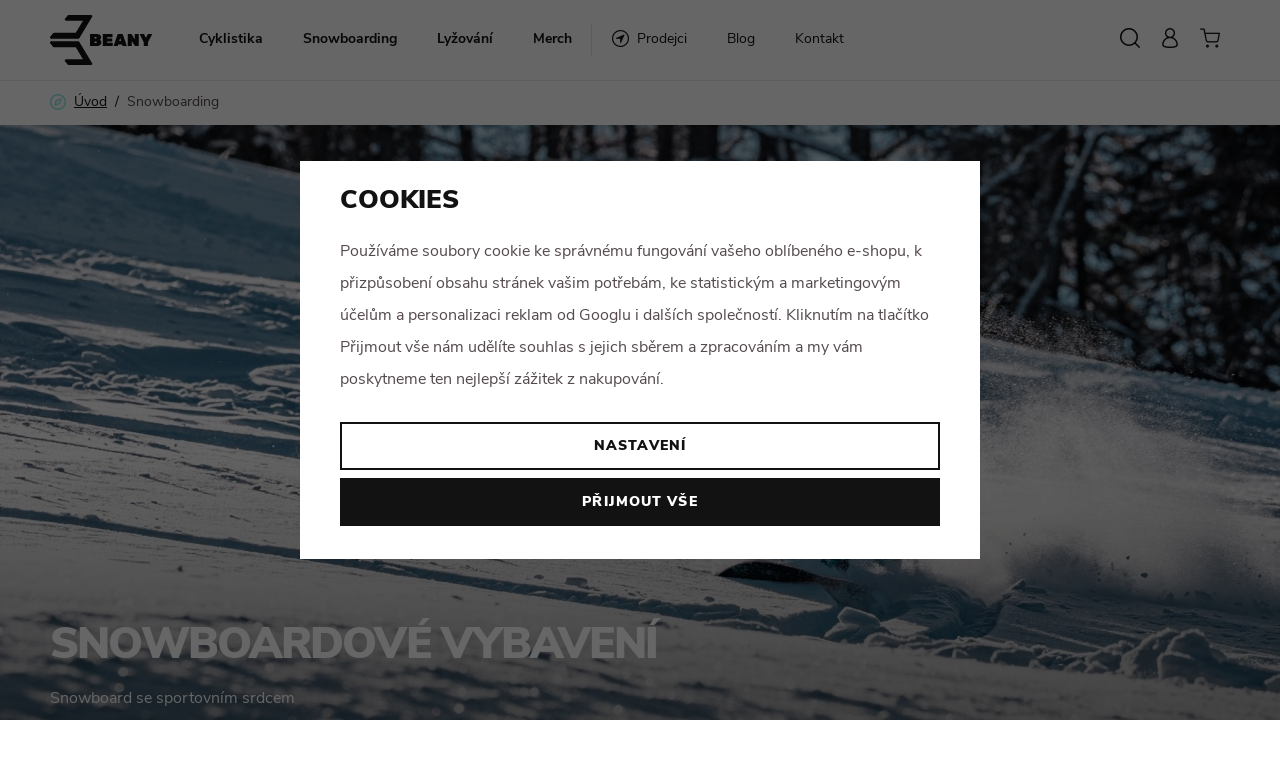

--- FILE ---
content_type: text/html; charset=UTF-8
request_url: https://www.beany.cz/snowboardove-vybaveni_k1/
body_size: 23072
content:
<!DOCTYPE html>


                     
    
         
            

      
      

<html class="no-js lang-cs" lang="cs">
<head>
   <meta charset="utf-8">
   
      <meta name="author" content="Beany.cz">
   

   <meta name="web_author" content="wpj.cz">

   
      <meta name="description" content="Naše snowboardy pro děti se vyznačují lehkostí a snadnou ovladatelností. Proto je ocení začátečníci i soutěživé děti. Jestliže zimou žijete a nemůžete dospat">
   

   
               <meta name="robots" content="index, follow">
         

         <meta name="viewport" content="width=device-width, initial-scale=1">
   
   <meta property="og:title" content="Dětské vybavení na snowboard - Beany.cz">
      
      <meta property="og:image" content="https://data.beany.cz/templates/images/logo.png">
   
   <meta property="og:url" content="https://www.beany.cz/snowboardove-vybaveni_k1/">
   <meta property="og:type" content="website">

   
   

   
      <title>Dětské vybavení na snowboard - Beany.cz</title>
   

   
      
   <link rel="stylesheet" href="https://use.typekit.net/voc7pdr.css">


      
         <link rel="stylesheet" href="https://data.beany.cz/web/build/app.023df01d.css">
         
      
   <link rel="stylesheet" href="https://data.beany.cz/web/build/category.d71c68be.css">

   

   
   
   
            <link rel="canonical" href="https://www.beany.cz/snowboardove-vybaveni_k1/">
   

   
         

   
   <link rel="shortcut icon" href="/templates/images/favicon.ico">
   
   
   <link rel="search" href="/vyhledavani/" type="text/html">

   <script src="https://data.beany.cz/common/static/js/sentry-6.16.1.min.js"></script>

<script>
   Sentry.init({
      dsn: 'https://bdac53e35b1b4424b35eb8b76bcc2b1a@sentry.wpj.cz/9',
      allowUrls: [
         /www\.beany\.cz\//
      ],
      denyUrls: [
         // Facebook flakiness
         /graph\.facebook\.com/i,
         // Facebook blocked
         /connect\.facebook\.net\/en_US\/all\.js/i,
         // Chrome extensions
         /extensions\//i,
         /^chrome:\/\//i,
         /kupshop\.local/i
      ],
      beforeSend(event) {
         if (!/FBA[NV]|PhantomJS|SznProhlizec/.test(window.navigator.userAgent)) {
            return event;
         }
      },
      ignoreErrors: [
         // facebook / ga + disabled cookies
         'fbq is not defined',
         'Can\'t find variable: fbq',
         '_gat is not defined',
         'AW is not defined',
         'Can\'t find variable: AW',
         'url.searchParams.get', // gtm koza
         // localstorage not working in incoginto mode in iOS
         'The quota has been exceeded',
         'QuotaExceededError',
         'Undefined variable: localStorage',
         'localStorage is null',
         'The operation is insecure',
         "Failed to read the 'localStorage'",
         "gtm_",
         "Can't find variable: glami",
      ]
   });

   Sentry.setTag("web", "prod_beany_db");
   Sentry.setTag("wbpck", 1);
   Sentry.setTag("adm", 0);
   Sentry.setTag("tpl", "x");
   Sentry.setTag("sentry_v", "6.16.1");
</script>

   <script>
   window.wpj = window.wpj || {};
   wpj.onReady = wpj.onReady || [];
   wpj.jsShop = wpj.jsShop || {events:[]};

   window.dataLayer = window.dataLayer || [];
   function gtag() {
      window.dataLayer.push(arguments);
   }
   window.wpj.cookie_bar_send = true;

   wpj.getCookie = (sKey) => decodeURIComponent(
      document.cookie.replace(
         new RegExp(
            '(?:(?:^|.*;)\\s*' +
            encodeURIComponent(sKey).replace(/[\-\.\+\*]/g, '\\$&') +
            '\\s*\\=\\s*([^;]*).*$)|^.*$'
         ),
         '$1'
      )
   ) || null;

      var consents = wpj.getCookie('cookie-bar')?.split(',');

   if (!(consents instanceof Array)){
      consents = [];
   }

   consents_fields = {
      ad_storage: consents.includes('ad_storage') ? 'granted' : 'denied',
      ad_user_data: consents.includes('ad_storage') ? 'granted' : 'denied',
      ad_personalization: consents.includes('ad_storage') ? 'granted' : 'denied',
      personalization_storage: consents.includes('personalization_and_functionality_storage') ? 'granted' : 'denied',
      functionality_storage: 'granted',
      analytics_storage: consents.includes('analytics_storage') ? 'granted' : 'denied',
   };
   gtag('consent', 'default', consents_fields);

   gtag("set", "ads_data_redaction", true);

   dataLayer.push({
      'event': 'defaultConsent',
      'consents' : consents_fields,
      'version': 'v2'
   });
   </script>

<script>
   wpj.data = wpj.data || { };

   
   

   

   
</script>


   

         <meta name="google-site-verification" content="3lO77xmEwTrJ9Dw7TS6J3CrtxnZjViWVclp67MHxz-8">
         <meta name="google-site-verification" content="1CqGMwdXWRWeuhCcWQd3uvlhD4aWS7Z7UTNIDqUpu70">
   
   
   
   
          

      

   

<script>page_data = {"page":{"language":"cs","title":"D\u011btsk\u00e9 vybaven\u00ed na snowboard - Beany.cz","path":"\/snowboardove-vybaveni_k1\/","currency":"CZK","currencyRate":1,"breadCrumbs":[{"id":"","name":"Dom\u016f"},{"id":1,"name":"Snowboarding"}],"environment":"live","type":"category"},"resetRefferer":false,"event":"pageView","category":{"catId":1,"catName":"Snowboardov\u00e9 vybaven\u00ed","catPath":[{"id":1,"name":"Snowboarding"}],"catZbozi":{"id":626,"name":"Sport | Zimn\u00ed sporty | Snowboarding | Snowboardy"}},"once":false,"version":"v2"};page_data['page']['layout'] = window.innerWidth  > 991 ? 'web' : window.innerWidth > 543 ? 'tablet' : 'mobil';if (typeof userData === 'undefined') {var userData = wpj.getCookie('jsShopGtmUser');var userDataParsed = null;if(userData) {userDataParsed = JSON.parse(userData);wpj.onReady.push(function () {wpj.storage.cookies.removeItem('jsShopGtmUser');});} else {userData = localStorage.getItem('js-shop-gtm-user');if(userData) {userDataParsed = JSON.parse(userData).data;}}}if (userDataParsed) {page_data.user = userDataParsed;}dataLayer.push(page_data);</script><script>
              wpj.onReady.push(function () {
                 [ 'logout', 'registration', 'login', 'newsletter_subscribe'].forEach(function (type) {
                    let cookieValue = wpj.storage.cookies.getItem('gtm_'+type);

                    if (cookieValue === null) {
                       return;
                    }
                    wpj.storage.cookies.removeItem('gtm_'+type);

                    cookieValue = JSON.parse(cookieValue);

                    let valueData;
                    if (type === 'newsletter_subscribe') {
                       valueData = { ...cookieValue };
                       type = 'newsletterSubscribe';
                    } else if (cookieValue instanceof Array) {
                       valueData = { data: cookieValue };
                    } else {
                       valueData = { value: cookieValue };
                    }
                     window.dataLayer.push({
                        event: 'success' +  gtm_ucfirst(type),
                           ...valueData
                     });
                 });
              });
              function gtm_ucfirst(str) {
                   if (!str || typeof str !== 'string') return str;
                   return str.charAt(0).toUpperCase() + str.slice(1);
               }
           </script>      <!-- Google Tag Manager -->
   <script data-cookieconsent="ignore">(function(w,d,s,l,i) {w[l] = w[l] || [];w[l].push({'gtm.start': new Date().getTime(), event: 'gtm.js'});
         var f = d.getElementsByTagName(s)[0],j=d.createElement(s),dl=l != 'dataLayer' ? '&l=' + l : '';
         j.async = true;j.src='//www.googletagmanager.com/gtm.js?id=' + i + dl;f.parentNode.insertBefore(j, f);
      })(window, document, 'script', 'dataLayer', 'GTM-TGNZMZ9');</script>
   <!-- End Google Tag Manager -->
</head>
<body >



<!-- Google Tag Manager -->
   <noscript>
       <iframe src="//www.googletagmanager.com/ns.html?id=GTM-TGNZMZ9" height="0" width="0" style="display:none;visibility:hidden"></iframe>
   </noscript>
<!-- End Google Tag Manager -->


   
   
      
<header class="header">
   <div class="container container-xl display-flex">
      <div class="logo-wrapper">
         <a href="/" title="Beany.cz - sportovní vybavení pro děti" class="logo">
            <img src="/templates/images/logo.svg" alt="Beany.cz - sportovní vybavení pro děti" width="102" class="img-responsive">
         </a>
      </div>

      <div class="header-menu-wrapper">
         

   <div class="header-menu header-sections">
      <ul class="level-0" data-sections="header">
                                    <li class="nav-item has-submenu"
                   data-navitem="4">
                  <a href="/detska-kola-beany_k4/"
                     class="nav-link"><span>Cyklistika</span></a>
                                       <div class="submenu">
                        
   <ul class="level-1">
               <li class="nav-item "
             data-navitem="47">
            <a href="/detska-kola-beany_k4/kola_k47/">
               <div class="section-img">
                                                         <img class="img-responsive" src="https://data.beany.cz/data/tmp/6/7/47_6.jpg?1748589695_2" alt="Kola"
                          width="142" height="142" loading="lazy">
                                 </div>
               <span class="nav-link">Kola</span>
            </a>
         </li>
               <li class="nav-item "
             data-navitem="37">
            <a href="/detska-kola-beany_k4/cyklodoplnky_k37/">
               <div class="section-img">
                                                         <img class="img-responsive" src="https://data.beany.cz/data/tmp/6/7/37_6.jpg?1695112091_2" alt="Cyklodoplňky"
                          width="142" height="142" loading="lazy">
                                 </div>
               <span class="nav-link">Cyklodoplňky</span>
            </a>
         </li>
               <li class="nav-item "
             data-navitem="49">
            <a href="/detska-kola-beany_k4/nahradni-dily_k49/">
               <div class="section-img">
                                                         <img class="img-responsive" src="https://data.beany.cz/data/tmp/6/9/49_6.jpg?1695111815_2" alt="Náhradní díly"
                          width="142" height="142" loading="lazy">
                                 </div>
               <span class="nav-link">Náhradní díly</span>
            </a>
         </li>
               <li class="nav-item "
             data-navitem="50">
            <a href="/detska-kola-beany_k4/helmy_k50/">
               <div class="section-img">
                                                         <img class="img-responsive" src="https://data.beany.cz/data/tmp/6/0/50_6.jpg?1695111059_2" alt="Helmy"
                          width="142" height="142" loading="lazy">
                                 </div>
               <span class="nav-link">Helmy</span>
            </a>
         </li>
         </ul>

                     </div>
                                 </li>
                                                <li class="nav-item has-submenu"
                   data-navitem="1">
                  <a href="/snowboardove-vybaveni_k1/"
                     class="nav-link active"><span>Snowboarding</span></a>
                                       <div class="submenu">
                        
   <ul class="level-1">
               <li class="nav-item "
             data-navitem="32">
            <a href="/snowboardove-vybaveni_k1/snowboardove-komplety_k32/">
               <div class="section-img">
                                                         <img class="img-responsive" src="https://data.beany.cz/data/tmp/6/2/32_6.jpg?1695024247_2" alt="Snowboardové komplety"
                          width="142" height="142" loading="lazy">
                                 </div>
               <span class="nav-link">Snowboardové komplety</span>
            </a>
         </li>
               <li class="nav-item "
             data-navitem="3">
            <a href="/snowboardove-vybaveni_k1/snowboardy_k3/">
               <div class="section-img">
                                                         <img class="img-responsive" src="https://data.beany.cz/data/tmp/6/3/3_6.jpg?1695024128_2" alt="Snowboardy"
                          width="142" height="142" loading="lazy">
                                 </div>
               <span class="nav-link">Snowboardy</span>
            </a>
         </li>
               <li class="nav-item "
             data-navitem="2">
            <a href="/snowboardove-vybaveni_k1/vazani_k2/">
               <div class="section-img">
                                                         <img class="img-responsive" src="https://data.beany.cz/data/tmp/6/2/2_6.jpg?1695024168_2" alt="Vázání"
                          width="142" height="142" loading="lazy">
                                 </div>
               <span class="nav-link">Vázání</span>
            </a>
         </li>
               <li class="nav-item "
             data-navitem="12">
            <a href="/snowboardove-vybaveni_k1/boty_k12/">
               <div class="section-img">
                                                         <img class="img-responsive" src="https://data.beany.cz/data/tmp/6/2/12_6.jpg?1695024200_2" alt="Boty"
                          width="142" height="142" loading="lazy">
                                 </div>
               <span class="nav-link">Boty</span>
            </a>
         </li>
               <li class="nav-item "
             data-navitem="14">
            <a href="/snowboardove-vybaveni_k1/doplnky_k14/">
               <div class="section-img">
                                                         <img class="img-responsive" src="https://data.beany.cz/data/tmp/6/4/14_6.jpg?1695024273_2" alt="Doplňky"
                          width="142" height="142" loading="lazy">
                                 </div>
               <span class="nav-link">Doplňky</span>
            </a>
         </li>
         </ul>

                     </div>
                                 </li>
                                                <li class="nav-item has-submenu"
                   data-navitem="7">
                  <a href="/lyzovani_k7/"
                     class="nav-link"><span>Lyžování</span></a>
                                       <div class="submenu">
                        
   <ul class="level-1">
               <li class="nav-item "
             data-navitem="18">
            <a href="/lyzovani_k7/lyze-s-vazanim_k18/">
               <div class="section-img">
                                                         <img class="img-responsive" src="https://data.beany.cz/data/tmp/6/8/18_6.jpg?1695024375_2" alt="Lyže s vázáním"
                          width="142" height="142" loading="lazy">
                                 </div>
               <span class="nav-link">Lyže s vázáním</span>
            </a>
         </li>
         </ul>

                     </div>
                                 </li>
                                                <li class="nav-item has-submenu"
                   data-navitem="8">
                  <a href="/merch_k8/"
                     class="nav-link"><span>Merch</span></a>
                                       <div class="submenu">
                        
   <ul class="level-1">
               <li class="nav-item "
             data-navitem="19">
            <a href="/merch_k8/ksiltovky_k19/">
               <div class="section-img">
                                                         <img class="img-responsive" src="https://data.beany.cz/data/tmp/6/9/19_6.jpg?1695024486_2" alt="Kšiltovky"
                          width="142" height="142" loading="lazy">
                                 </div>
               <span class="nav-link">Kšiltovky</span>
            </a>
         </li>
         </ul>

                     </div>
                                 </li>
                           </ul>
   </div>

         <div class="header-menu">
            <ul class="nav list-inline level-0">
   <li class="nav-item">
      <a href="/prodejci/" title="Prodejci" class="nav-link">
         <span class="fc icons_navigate"></span><span>Prodejci</span>
      </a>
   </li>
         <li class="">
         <a href="/blog" title="Blog"
            class="blog" >
            <span>Blog</span>
         </a>
      </li>
         <li class="">
         <a href="/kontakt/" title="Kontakt"
            class="kontakt" >
            <span>Kontakt</span>
         </a>
      </li>
   </ul>


         </div>
      </div>

      <div class="header-sideitem header-icons">
         <div class="country-toggle">
   <div href="" data-focus-opener="country-switcher" class="js-shop-country-switch">
       
       
                 <span class="country-flag" style="background-image: url('/common/static/images/flags/cz.svg')"></span>
          <span>Česká republika</span>
          </div>
</div>
         <div class="header-search header-icon">
            <a href="/vyhledavani/" data-toggle="search">
               <span class="fc icons_search"></span>
            </a>
         </div>

         <div class="header-login header-icon" id="js-shop-user">
            <a href="/prihlaseni/" class="cart-signin">
               <span class="fc icons_user"></span>
            </a>
         </div>
         <div class="header-cart header-icon" id="js-shop-cart-info">
   <a href="/kosik/" class='empty'>
      <span class='fc icons_cart'></span>
      <span class='price'></span>
   </a>
</div>

<div id="js-shop-cart">
</div>

         <div class="header-burger header-icon menu-icon">
            <a href="" data-toggle="burger">
               <span class="fc icons_burger"></span>
            </a>
         </div>
      </div>
   </div>
</header>
<div class="header-search-outer">
   <div class="header-search-inner" data-search-form>
      <div class="container">
         <form method="get" role="search" action="/vyhledavani/">
            <input type="text" name="search" value="" maxlength="100" class="form-control autocomplete-control"
                   placeholder="Hledaný výraz" aria-label="Hledaný výraz" autocomplete="off" data-search-input>
            <button name="submit" type="submit" value="Hledat" class="btn btn-primary btn-block"><span>Hledat</span></button>
            <button class="search-toggle" data-toggle="search" aria-label="Zavřít"><i class="fc lightbox_close"></i></button>
         </form>
      </div>
   </div>
</div>


   <script id="productSearch" type="text/x-dot-template">
            <div class="container autocomplete-inner">
         
         {{? it.items.Produkty || it.items.Kategorie || it.items.Vyrobci || it.items.Clanky || it.items.Stranky }}

         <div class="autocomplete-wrapper">
            {{? it.items.Kategorie }}
            <div class="autocomplete-categories">
               
               <p class="title-default">Kategorie</p>
               
               <ul>
                  {{~it.items.Kategorie.items :item :index}}
                  <li data-autocomplete-item="section">
                     <a href="/presmerovat/?type=category&id={{=item.id}}">{{=item.label}}</a>
                  </li>
                  {{~}}
               </ul>
            </div>
            {{?}}

            {{? it.items.Vyrobci }}
            <div class="autocomplete-categories">
               <p class="title-default">Značky</p>
               <ul>
                  {{~it.items.Vyrobci.items :item :index}}
                  <li data-autocomplete-item="section">
                     <a href="/presmerovat/?type=producer&id={{=item.id}}">{{=item.label}}</a>
                  </li>
                  {{~}}
               </ul>
            </div>
            {{?}}

            {{? it.items.Produkty }}
            <div class="autocomplete-products">
               
               <p class="title-default">Produkty</p>
               
               <ul>
                  {{~it.items.Produkty.items :item :index}}
                  {{? index < 4 }}
                  <li class="autocomplete-product-item" data-autocomplete-item="product">
                     <a href="/presmerovat/?type=product&id={{=item.id}}">
                        <div class="img">
                           {{? item.image }}
                           <img src="{{=item.image}}" alt="{{=item.label}}" class="img-fluid">
                           {{??}}
                           <img src="/common/static/images/no-img.png" alt="{{=item.label}}" class="img-fluid">
                           {{?}}
                        </div>
                        <span class="title">{{=item.label}}</span>
                        
                        
                                                        
                               {{? item.price }}
                               <span class="price">{{=item.price}}</span>
                               {{?}}
                            
                                                    
                        
                     </a>
                  </li>
                  {{?}}
                  {{~}}
               </ul>
            </div>
            {{?}}

            
            <div class="ac-showall d-showall" data-autocomplete-item="show-all">
               <a href="" class="btn btn-primary btn-block">Zobrazit všechny výsledky</a>
            </div>
            
         </div>

         <div class="autocomplete-side">
            {{? it.items.Clanky }}
            <div class="autocomplete-articles">
               <p class="title-default">Články</p>
               <ul>
                  {{~it.items.Clanky.items :item :index}}
                  {{? index < 2 }}
                  <li data-autocomplete-item="section">
                     <a href="/presmerovat/?type=article&id={{=item.id}}">
                        {{? item.photo }}
                        <img src="{{=item.photo}}" alt="{{=item.label}}" width="200" height="143" class="img-fluid">
                        {{?}}
                        {{=item.label}}
                     </a>
                  </li>
                  {{?}}
                  {{~}}
               </ul>
            </div>
            {{?}}
            {{? it.items.Stranky }}
            <div class="autocomplete-pages">
               <p class="title-default">Ostatní</p>
               <ul>
                  {{~it.items.Stranky.items :item :index}}
                  <li data-autocomplete-item="section">
                     <a href="{{=item.url}}">
                        {{=item.label}}
                     </a>
                  </li>
                  {{~}}
               </ul>
            </div>
            {{?}}
            
            <div class="ac-showall resp-showall" data-autocomplete-item="show-all">
               <a href="" class="btn btn-primary btn-block">Zobrazit všechny výsledky</a>
            </div>
            
         </div>

         

         {{??}}
         <div class="autocomplete-noresult">
            <p>
               
               Žádný výsledek
               
            </p>
         </div>
         {{?}}
         
      </div>
   </script>



      <script>
      
      
      wpj.onReady.push(function () {
         $('[data-search-input]').productSearch({
                        
         });
      });
            
   </script>


   
   
      <main class="main  main-category" >
         
   <div class="container">
      
   <ul class="breadcrumbs ">
                           <li><a href="/" title="Zpět na úvod">Úvod</a></li>
                                       <li class="active">Snowboarding</li>
                     </ul>

   </div>

         
         
      <div class="page-header category-header" style="background-image: url('https://data.beany.cz/data/tmp/14/9/3269_14.jpg?1739386696_2?v=1')">
      <div class="page-header-content category-header-content">
         <div class="container">

            <h1>Snowboardové vybavení</h1>
            <p>Snowboard se sportovním srdcem</p>
         </div>
      </div>
   </div>

            
         <div class="category-page" data-filter_form>
   <div id="sections"></div>
   <div data-filter="wrapper">
      


      <div class="container">
         <div id="products">
            <div class="filter-selected empty" data-filter-reset="wrap">
   <div class="filter-selected-inner">
      <div class="filter-selected-list" data-filter-reset="items">
         <div class="filter-selected-item" data-filter-reset="template">
            <span data-filter-reset="item-label"></span><a href="" class="delete" data-filter-reset="reset-item"><span class="fc lightbox_close"></span></a>
         </div>
      </div>
      <a href="" id="reset-filter" class="reset" data-filter-reset="reset">Zrušit filtry<span class="fc lightbox_close"></span></a>
   </div>
</div>
                        <div data-reload="bikes" id="productList">
                     
                                                                                                                                                                                                                                                                                                                                                                                                                                                                                                                                                                                                                                                                                                                                                                                                                                                                                                                                                                                                                                                                                    
         <div class="products-list products-list-bikes" data-filter="products">
         <div class="container">
            <div class="row catalog-row " data-page="1"
     data-products-row     data-tracking-view='{"_clear":true,"event":"productsImpressions","impressions":{"products":[{"id":28,"idProduct":28,"EAN":"","code":null,"productCode":"","hasVariations":true,"variationsIds":[79,987,988,989,990,991,1033],"idVariation":null,"variationCode":null,"variationName":null,"soldOut":0,"idAll":["28_79","28_987","28_988","28_989","28_990","28_991","28_1033"],"categoryMain":[{"id":1,"name":"Snowboardov\u00e9 vybaven\u00ed"},{"id":3,"name":"Snowboardy"}],"categoryCurrent":[{"id":1,"name":"Snowboarding"}],"producer":"Beany","campaigns":[],"name":"BEANY  COCO","vat":21,"price":3136.36,"priceWithVat":3795,"priceWithoutVat":3136.36,"priceVat":658.64,"priceWithoutDiscount":3136.36,"discount":0,"hasDiscount":false,"availability":"skladem","url":"https:\/\/www.beany.cz\/beany-coco_z28\/","imageUrl":"https:\/\/data.beany.cz\/data\/tmp\/0\/7\/2497_0.jpg?1635858268_2","position":1},{"id":177,"idProduct":177,"EAN":"","code":null,"productCode":"","hasVariations":true,"variationsIds":[678,679,680,681,682,683],"idVariation":null,"variationCode":null,"variationName":null,"soldOut":0,"idAll":["177_678","177_679","177_680","177_681","177_682","177_683"],"categoryMain":[{"id":1,"name":"Snowboardov\u00e9 vybaven\u00ed"},{"id":3,"name":"Snowboardy"}],"categoryCurrent":[{"id":1,"name":"Snowboarding"}],"producer":"Beany","campaigns":[],"name":"BEANY Bark","vat":21,"price":3136.36,"priceWithVat":3795,"priceWithoutVat":3136.36,"priceVat":658.64,"priceWithoutDiscount":3136.36,"discount":0,"hasDiscount":false,"availability":"skladem","url":"https:\/\/www.beany.cz\/beany-bark_z177\/","imageUrl":"https:\/\/data.beany.cz\/data\/tmp\/0\/5\/1505_0.jpg?1635858268_2","position":2},{"id":1921,"idProduct":1921,"EAN":"","code":null,"productCode":"","hasVariations":true,"variationsIds":[1129,1130,1131,1132,1133,1134,1135,1136,1137,1173,1174],"idVariation":null,"variationCode":null,"variationName":null,"soldOut":36,"idAll":["1921_1129","1921_1130","1921_1131","1921_1132","1921_1133","1921_1134","1921_1135","1921_1136","1921_1137","1921_1173","1921_1174"],"categoryMain":[{"id":1,"name":"Snowboardov\u00e9 vybaven\u00ed"},{"id":3,"name":"Snowboardy"}],"categoryCurrent":[{"id":1,"name":"Snowboarding"}],"producer":"Beany","campaigns":[],"name":"BEANY Swing","vat":21,"price":3136.36,"priceWithVat":3795,"priceWithoutVat":3136.36,"priceVat":658.64,"priceWithoutDiscount":3136.36,"discount":0,"hasDiscount":false,"availability":"skladem","url":"https:\/\/www.beany.cz\/beany-swing_z1921\/","imageUrl":"https:\/\/data.beany.cz\/data\/tmp\/0\/3\/3093_0.jpg?1706538312_2","position":3},{"id":1924,"idProduct":1924,"EAN":"","code":null,"productCode":"","hasVariations":true,"variationsIds":[1149,1150,1151,1152,1153,1154,1155],"idVariation":null,"variationCode":null,"variationName":null,"soldOut":0,"idAll":["1924_1149","1924_1150","1924_1151","1924_1152","1924_1153","1924_1154","1924_1155"],"categoryMain":[{"id":1,"name":"Snowboardov\u00e9 vybaven\u00ed"},{"id":3,"name":"Snowboardy"}],"categoryCurrent":[{"id":1,"name":"Snowboarding"}],"producer":"Beany","campaigns":[],"name":"BEANY TOOTHIE","vat":21,"price":3136.36,"priceWithVat":3795,"priceWithoutVat":3136.36,"priceVat":658.64,"priceWithoutDiscount":3136.36,"discount":0,"hasDiscount":false,"availability":"skladem","url":"https:\/\/www.beany.cz\/beany-toothie_z1924\/","imageUrl":"https:\/\/data.beany.cz\/data\/tmp\/0\/6\/3096_0.jpg?1706630583_2","position":4},{"id":1923,"idProduct":1923,"EAN":"","code":null,"productCode":"","hasVariations":true,"variationsIds":[1142,1143,1144,1145,1146,1147,1148],"idVariation":null,"variationCode":null,"variationName":null,"soldOut":14,"idAll":["1923_1142","1923_1143","1923_1144","1923_1145","1923_1146","1923_1147","1923_1148"],"categoryMain":[{"id":1,"name":"Snowboardov\u00e9 vybaven\u00ed"},{"id":3,"name":"Snowboardy"}],"categoryCurrent":[{"id":1,"name":"Snowboarding"}],"producer":"Beany","campaigns":[],"name":"BEANY  MAD CHICK","vat":21,"price":3136.36,"priceWithVat":3795,"priceWithoutVat":3136.36,"priceVat":658.64,"priceWithoutDiscount":3136.36,"discount":0,"hasDiscount":false,"availability":"skladem","url":"https:\/\/www.beany.cz\/beany-mad-chick_z1923\/","imageUrl":"https:\/\/data.beany.cz\/data\/tmp\/0\/5\/3095_0.jpg?1706630396_2","position":5},{"id":298,"idProduct":298,"EAN":"","code":null,"productCode":"","hasVariations":true,"variationsIds":[992,993,994,995,996,997,998],"idVariation":null,"variationCode":null,"variationName":null,"soldOut":0,"idAll":["298_992","298_993","298_994","298_995","298_996","298_997","298_998"],"categoryMain":[{"id":1,"name":"Snowboardov\u00e9 vybaven\u00ed"},{"id":3,"name":"Snowboardy"}],"categoryCurrent":[{"id":1,"name":"Snowboarding"}],"producer":"Beany","campaigns":[],"name":"BEANY Antihero","vat":21,"price":3136.36,"priceWithVat":3795,"priceWithoutVat":3136.36,"priceVat":658.64,"priceWithoutDiscount":3136.36,"discount":0,"hasDiscount":false,"availability":"skladem","url":"https:\/\/www.beany.cz\/beany-antihero_z298\/","imageUrl":"https:\/\/data.beany.cz\/data\/tmp\/0\/0\/2500_0.jpg?1635858268_2","position":6},{"id":300,"idProduct":300,"EAN":"","code":null,"productCode":"","hasVariations":true,"variationsIds":[999,1002,1003,1004,1005,1006],"idVariation":null,"variationCode":null,"variationName":null,"soldOut":33,"idAll":["300_999","300_1002","300_1003","300_1004","300_1005","300_1006"],"categoryMain":[{"id":1,"name":"Snowboardov\u00e9 vybaven\u00ed"},{"id":3,"name":"Snowboardy"}],"categoryCurrent":[{"id":1,"name":"Snowboarding"}],"producer":"Beany","campaigns":[],"name":"BEANY Bonjour","vat":21,"price":3136.36,"priceWithVat":3795,"priceWithoutVat":3136.36,"priceVat":658.64,"priceWithoutDiscount":3136.36,"discount":0,"hasDiscount":false,"availability":"skladem","url":"https:\/\/www.beany.cz\/beany-bonjour_z300\/","imageUrl":"https:\/\/data.beany.cz\/data\/tmp\/0\/6\/2506_0.jpg?1635858268_2","position":7},{"id":301,"idProduct":301,"EAN":"","code":null,"productCode":"","hasVariations":true,"variationsIds":[1010,1011,1012,1013,1166,1167,1168],"idVariation":null,"variationCode":null,"variationName":null,"soldOut":57,"idAll":["301_1010","301_1011","301_1012","301_1013","301_1166","301_1167","301_1168"],"categoryMain":[{"id":1,"name":"Snowboardov\u00e9 vybaven\u00ed"},{"id":3,"name":"Snowboardy"}],"categoryCurrent":[{"id":1,"name":"Snowboarding"}],"producer":"Beany","campaigns":[],"name":"BEANY Dust","vat":21,"price":3136.36,"priceWithVat":3795,"priceWithoutVat":3136.36,"priceVat":658.64,"priceWithoutDiscount":3136.36,"discount":0,"hasDiscount":false,"availability":"skladem","url":"https:\/\/www.beany.cz\/beany-dust_z301\/","imageUrl":"https:\/\/data.beany.cz\/data\/tmp\/0\/8\/2508_0.jpg?1635858268_2","position":8},{"id":1925,"idProduct":1925,"EAN":"","code":null,"productCode":"","hasVariations":true,"variationsIds":[1156,1157,1158,1159,1160,1161,1162],"idVariation":null,"variationCode":null,"variationName":null,"soldOut":0,"idAll":["1925_1156","1925_1157","1925_1158","1925_1159","1925_1160","1925_1161","1925_1162"],"categoryMain":[{"id":1,"name":"Snowboardov\u00e9 vybaven\u00ed"},{"id":3,"name":"Snowboardy"}],"categoryCurrent":[{"id":1,"name":"Snowboarding"}],"producer":"Beany","campaigns":[],"name":"BEANY LOVE","vat":21,"price":3136.36,"priceWithVat":3795,"priceWithoutVat":3136.36,"priceVat":658.64,"priceWithoutDiscount":3136.36,"discount":0,"hasDiscount":false,"availability":"skladem","url":"https:\/\/www.beany.cz\/beany-love_z1925\/","imageUrl":"https:\/\/data.beany.cz\/data\/tmp\/0\/9\/3099_0.jpg?1706856285_2","position":9},{"id":120,"idProduct":120,"EAN":"","code":null,"productCode":"","hasVariations":true,"variationsIds":[364,365,370,979,980],"idVariation":null,"variationCode":null,"variationName":null,"soldOut":40,"idAll":["120_364","120_365","120_370","120_979","120_980"],"categoryMain":[{"id":1,"name":"Snowboardov\u00e9 vybaven\u00ed"},{"id":3,"name":"Snowboardy"}],"categoryCurrent":[{"id":1,"name":"Snowboarding"}],"producer":"Beany","campaigns":[],"name":"BEANY Meadow","vat":21,"price":3136.36,"priceWithVat":3795,"priceWithoutVat":3136.36,"priceVat":658.64,"priceWithoutDiscount":3136.36,"discount":0,"hasDiscount":false,"availability":"skladem","url":"https:\/\/www.beany.cz\/beany-meadow_z120\/","imageUrl":"https:\/\/data.beany.cz\/data\/tmp\/0\/6\/626_0.jpg?1635858268_2","position":10},{"id":1922,"idProduct":1922,"EAN":"","code":null,"productCode":"","hasVariations":true,"variationsIds":[1138,1139,1140,1141,1169,1170,1171,1172],"idVariation":null,"variationCode":null,"variationName":null,"soldOut":25,"idAll":["1922_1138","1922_1139","1922_1140","1922_1141","1922_1169","1922_1170","1922_1171","1922_1172"],"categoryMain":[{"id":1,"name":"Snowboardov\u00e9 vybaven\u00ed"},{"id":3,"name":"Snowboardy"}],"categoryCurrent":[{"id":1,"name":"Snowboarding"}],"producer":"Beany","campaigns":[],"name":"BEANY Paw","vat":21,"price":3136.36,"priceWithVat":3795,"priceWithoutVat":3136.36,"priceVat":658.64,"priceWithoutDiscount":3136.36,"discount":0,"hasDiscount":false,"availability":"skladem","url":"https:\/\/www.beany.cz\/beany-paw_z1922\/","imageUrl":"https:\/\/data.beany.cz\/data\/tmp\/0\/4\/3094_0.jpg?1706615899_2","position":11},{"id":179,"idProduct":179,"EAN":"","code":null,"productCode":"","hasVariations":true,"variationsIds":[688,689,690,691,700],"idVariation":null,"variationCode":null,"variationName":null,"soldOut":20,"idAll":["179_688","179_689","179_690","179_691","179_700"],"categoryMain":[{"id":1,"name":"Snowboardov\u00e9 vybaven\u00ed"},{"id":3,"name":"Snowboardy"}],"categoryCurrent":[{"id":1,"name":"Snowboarding"}],"producer":"Beany","campaigns":[],"name":"BEANY Ripper BS","vat":21,"price":8260.33,"priceWithVat":9995,"priceWithoutVat":8260.33,"priceVat":1734.67,"priceWithoutDiscount":8260.33,"discount":0,"hasDiscount":false,"availability":"skladem","url":"https:\/\/www.beany.cz\/beany-ripper-bs_z179\/","imageUrl":"https:\/\/data.beany.cz\/data\/tmp\/0\/5\/1475_0.jpg?1635858268_2","position":12},{"id":180,"idProduct":180,"EAN":"","code":null,"productCode":"","hasVariations":true,"variationsIds":[693,694,695,696,742],"idVariation":null,"variationCode":null,"variationName":null,"soldOut":0,"idAll":["180_693","180_694","180_695","180_696","180_742"],"categoryMain":[{"id":1,"name":"Snowboardov\u00e9 vybaven\u00ed"},{"id":3,"name":"Snowboardy"}],"categoryCurrent":[{"id":1,"name":"Snowboarding"}],"producer":"Beany","campaigns":[],"name":"BEANY Ripper WS","vat":21,"price":8260.33,"priceWithVat":9995,"priceWithoutVat":8260.33,"priceVat":1734.67,"priceWithoutDiscount":8260.33,"discount":0,"hasDiscount":false,"availability":"skladem","url":"https:\/\/www.beany.cz\/beany-ripper-ws_z180\/","imageUrl":"https:\/\/data.beany.cz\/data\/tmp\/0\/7\/1477_0.jpg?1635858268_2","position":13},{"id":67,"idProduct":67,"EAN":"","code":null,"productCode":"","hasVariations":true,"variationsIds":[217,218],"idVariation":null,"variationCode":null,"variationName":null,"soldOut":0,"idAll":["67_217","67_218"],"categoryMain":[{"id":1,"name":"Snowboardov\u00e9 vybaven\u00ed"},{"id":3,"name":"Snowboardy"}],"categoryCurrent":[{"id":1,"name":"Snowboarding"}],"producer":"Beany","campaigns":[],"name":"BEANY Ripper pink BX","vat":21,"price":4954.55,"priceWithVat":5995,"priceWithoutVat":4954.55,"priceVat":1040.45,"priceWithoutDiscount":4954.55,"discount":0,"hasDiscount":false,"availability":"skladem","url":"https:\/\/www.beany.cz\/beany-ripper-pink-bx_z67\/","imageUrl":"https:\/\/data.beany.cz\/data\/tmp\/0\/6\/496_0.jpg?1635858268_2","position":14},{"id":66,"idProduct":66,"EAN":"","code":null,"productCode":"","hasVariations":true,"variationsIds":[215,216],"idVariation":null,"variationCode":null,"variationName":null,"soldOut":50,"idAll":["66_215","66_216"],"categoryMain":[{"id":1,"name":"Snowboardov\u00e9 vybaven\u00ed"},{"id":3,"name":"Snowboardy"}],"categoryCurrent":[{"id":1,"name":"Snowboarding"}],"producer":"Beany","campaigns":[],"name":"BEANY Ripper yellow BX","vat":21,"price":4954.55,"priceWithVat":5995,"priceWithoutVat":4954.55,"priceVat":1040.45,"priceWithoutDiscount":4954.55,"discount":0,"hasDiscount":false,"availability":"skladem","url":"https:\/\/www.beany.cz\/beany-ripper-yellow-bx_z66\/","imageUrl":"https:\/\/data.beany.cz\/data\/tmp\/0\/5\/495_0.jpg?1635858268_2","position":15},{"id":61,"idProduct":61,"EAN":"","code":null,"productCode":"","hasVariations":true,"variationsIds":[189,190,191],"idVariation":null,"variationCode":null,"variationName":null,"soldOut":0,"idAll":["61_189","61_190","61_191"],"categoryMain":[{"id":1,"name":"Snowboardov\u00e9 vybaven\u00ed"},{"id":12,"name":"Boty"}],"categoryCurrent":[{"id":1,"name":"Snowboarding"}],"producer":"Beany","campaigns":[],"name":"BEANY Joker","vat":21,"price":1644.63,"priceWithVat":1990,"priceWithoutVat":1644.63,"priceVat":345.37,"priceWithoutDiscount":1644.63,"discount":0,"hasDiscount":false,"availability":"skladem","url":"https:\/\/www.beany.cz\/beany-joker_z61\/","imageUrl":"https:\/\/data.beany.cz\/data\/tmp\/0\/3\/463_0.jpg?1635858268_2","position":16},{"id":263,"idProduct":263,"EAN":"","code":null,"productCode":"","hasVariations":true,"variationsIds":[843,844,845,846,1031,1032],"idVariation":null,"variationCode":null,"variationName":null,"soldOut":0,"idAll":["263_843","263_844","263_845","263_846","263_1031","263_1032"],"categoryMain":[{"id":1,"name":"Snowboardov\u00e9 vybaven\u00ed"},{"id":12,"name":"Boty"}],"categoryCurrent":[{"id":1,"name":"Snowboarding"}],"producer":"Beany","campaigns":[],"name":"BEANY Avenger BS","vat":21,"price":2471.07,"priceWithVat":2990,"priceWithoutVat":2471.07,"priceVat":518.93,"priceWithoutDiscount":2471.07,"discount":0,"hasDiscount":false,"availability":"skladem","url":"https:\/\/www.beany.cz\/beany-avenger-bs_z263\/","imageUrl":"https:\/\/data.beany.cz\/data\/tmp\/0\/2\/2212_0.jpg?1635858268_2","position":17},{"id":176,"idProduct":176,"EAN":"","code":null,"productCode":"","hasVariations":true,"variationsIds":[664,665,666,667,668,1110,1175,1176,1177],"idVariation":null,"variationCode":null,"variationName":null,"soldOut":33,"idAll":["176_664","176_665","176_666","176_667","176_668","176_1110","176_1175","176_1176","176_1177"],"categoryMain":[{"id":1,"name":"Snowboardov\u00e9 vybaven\u00ed"},{"id":12,"name":"Boty"}],"categoryCurrent":[{"id":1,"name":"Snowboarding"}],"producer":"Beany","campaigns":[],"name":"BEANY Ninja BS","vat":21,"price":3301.65,"priceWithVat":3995,"priceWithoutVat":3301.65,"priceVat":693.35,"priceWithoutDiscount":3301.65,"discount":0,"hasDiscount":false,"availability":"skladem","url":"https:\/\/www.beany.cz\/beany-ninja-bs_z176\/","imageUrl":"https:\/\/data.beany.cz\/data\/tmp\/0\/5\/1485_0.jpg?1635858268_2","position":18},{"id":265,"idProduct":265,"EAN":"","code":null,"productCode":"","hasVariations":true,"variationsIds":[850,851,852,853,856,857,858,859],"idVariation":null,"variationCode":null,"variationName":null,"soldOut":25,"idAll":["265_850","265_851","265_852","265_853","265_856","265_857","265_858","265_859"],"categoryMain":[{"id":1,"name":"Snowboardov\u00e9 vybaven\u00ed"},{"id":12,"name":"Boty"}],"categoryCurrent":[{"id":1,"name":"Snowboarding"}],"producer":"Beany","campaigns":[],"name":"BEANY Strain","vat":21,"price":3301.65,"priceWithVat":3995,"priceWithoutVat":3301.65,"priceVat":693.35,"priceWithoutDiscount":3301.65,"discount":0,"hasDiscount":false,"availability":"skladem","url":"https:\/\/www.beany.cz\/beany-strain_z265\/","imageUrl":"https:\/\/data.beany.cz\/data\/tmp\/0\/5\/2215_0.jpg?1635858268_2","position":19},{"id":60,"idProduct":60,"EAN":"","code":null,"productCode":"","hasVariations":true,"variationsIds":[463],"idVariation":null,"variationCode":null,"variationName":null,"soldOut":100,"idAll":["60_463"],"categoryMain":[{"id":1,"name":"Snowboardov\u00e9 vybaven\u00ed"},{"id":12,"name":"Boty"}],"categoryCurrent":[{"id":1,"name":"Snowboarding"}],"producer":"Beany","campaigns":[],"name":"BEANY Ninja","vat":21,"price":2066.12,"priceWithVat":2500,"priceWithoutVat":2066.12,"priceVat":433.88,"priceWithoutDiscount":3301.65,"discount":37.4218,"hasDiscount":true,"availability":"na objedn\u00e1vku","url":"https:\/\/www.beany.cz\/beany-ninja_z60\/","imageUrl":"https:\/\/data.beany.cz\/data\/tmp\/0\/5\/455_0.jpg?1635858268_2","position":20},{"id":181,"idProduct":181,"EAN":"","code":null,"productCode":"","hasVariations":true,"variationsIds":[715,716,717,718,719,720,721,722,723,724],"idVariation":null,"variationCode":null,"variationName":null,"soldOut":0,"idAll":["181_715","181_716","181_717","181_718","181_719","181_720","181_721","181_722","181_723","181_724"],"categoryMain":[{"id":1,"name":"Snowboardov\u00e9 vybaven\u00ed"},{"id":12,"name":"Boty"}],"categoryCurrent":[{"id":1,"name":"Snowboarding"}],"producer":"Beany","campaigns":[],"name":"BEANY Rentyx","vat":21,"price":2471.07,"priceWithVat":2990,"priceWithoutVat":2471.07,"priceVat":518.93,"priceWithoutDiscount":2471.07,"discount":0,"hasDiscount":false,"availability":"skladem","url":"https:\/\/www.beany.cz\/beany-rentyx_z181\/","imageUrl":"https:\/\/data.beany.cz\/data\/tmp\/0\/2\/1492_0.jpg?1635858268_2","position":21},{"id":266,"idProduct":266,"EAN":"","code":null,"productCode":"","hasVariations":true,"variationsIds":[861,862,863,864,865,866,867,868,869,870],"idVariation":null,"variationCode":null,"variationName":null,"soldOut":30,"idAll":["266_861","266_862","266_863","266_864","266_865","266_866","266_867","266_868","266_869","266_870"],"categoryMain":[{"id":1,"name":"Snowboardov\u00e9 vybaven\u00ed"},{"id":12,"name":"Boty"}],"categoryCurrent":[{"id":1,"name":"Snowboarding"}],"producer":"Beany","campaigns":[],"name":"BEANY Rentyx TGF","vat":21,"price":2884.3,"priceWithVat":3490,"priceWithoutVat":2884.3,"priceVat":605.7,"priceWithoutDiscount":2884.3,"discount":0,"hasDiscount":false,"availability":"skladem","url":"https:\/\/www.beany.cz\/beany-rentyx-tgf_z266\/","imageUrl":"https:\/\/data.beany.cz\/data\/tmp\/0\/6\/2226_0.jpg?1635858268_2","position":22},{"id":262,"idProduct":262,"EAN":8595651505025,"code":null,"productCode":"","hasVariations":true,"variationsIds":[1112],"idVariation":null,"variationCode":null,"variationName":null,"soldOut":0,"idAll":["262_1112"],"categoryMain":[{"id":1,"name":"Snowboardov\u00e9 vybaven\u00ed"},{"id":2,"name":"V\u00e1z\u00e1n\u00ed"}],"categoryCurrent":[{"id":1,"name":"Snowboarding"}],"producer":"Beany","campaigns":[],"name":"BEANY Kido","vat":21,"price":1479.34,"priceWithVat":1790,"priceWithoutVat":1479.34,"priceVat":310.66,"priceWithoutDiscount":1479.34,"discount":0,"hasDiscount":false,"availability":"skladem","url":"https:\/\/www.beany.cz\/beany-kido_z262\/","imageUrl":"https:\/\/data.beany.cz\/data\/tmp\/0\/6\/2196_0.jpg?1635858268_2","position":23},{"id":19,"idProduct":19,"EAN":"","code":null,"productCode":"","hasVariations":true,"variationsIds":[173,1030],"idVariation":null,"variationCode":null,"variationName":null,"soldOut":0,"idAll":["19_173","19_1030"],"categoryMain":[{"id":1,"name":"Snowboardov\u00e9 vybaven\u00ed"},{"id":2,"name":"V\u00e1z\u00e1n\u00ed"}],"categoryCurrent":[{"id":1,"name":"Snowboarding"}],"producer":"Beany","campaigns":[],"name":"BEANY Junior","vat":21,"price":1644.63,"priceWithVat":1990,"priceWithoutVat":1644.63,"priceVat":345.37,"priceWithoutDiscount":1644.63,"discount":0,"hasDiscount":false,"availability":"skladem","url":"https:\/\/www.beany.cz\/beany-junior_z19\/","imageUrl":"https:\/\/data.beany.cz\/data\/tmp\/0\/2\/2812_0.jpg?1668524192_2","position":24},{"id":261,"idProduct":261,"EAN":"","code":null,"productCode":"","hasVariations":true,"variationsIds":[1111,1114],"idVariation":null,"variationCode":null,"variationName":null,"soldOut":0,"idAll":["261_1111","261_1114"],"categoryMain":[{"id":1,"name":"Snowboardov\u00e9 vybaven\u00ed"},{"id":2,"name":"V\u00e1z\u00e1n\u00ed"}],"categoryCurrent":[{"id":1,"name":"Snowboarding"}],"producer":"Beany","campaigns":[],"name":"BEANY Trust","vat":21,"price":2227.27,"priceWithVat":2695,"priceWithoutVat":2227.27,"priceVat":467.73,"priceWithoutDiscount":2227.27,"discount":0,"hasDiscount":false,"availability":"skladem","url":"https:\/\/www.beany.cz\/beany-trust_z261\/","imageUrl":"https:\/\/data.beany.cz\/data\/tmp\/0\/4\/2184_0.jpg?1635858268_2","position":25},{"id":71,"idProduct":71,"EAN":"","code":null,"productCode":"","hasVariations":false,"variationsIds":[],"idVariation":null,"variationCode":null,"variationName":null,"soldOut":null,"idAll":[],"categoryMain":[{"id":1,"name":"Snowboardov\u00e9 vybaven\u00ed"},{"id":32,"name":"Snowboardov\u00e9 komplety"}],"categoryCurrent":[{"id":1,"name":"Snowboarding"}],"producer":"Beany","campaigns":{"PS":{"id":"PS","name":"Set"},"B2C":{"id":"B2C","name":"Pouze B2C"}},"name":"BEANY Snowboardov\u00fd set  Kid","vat":21,"price":3958.68,"priceWithVat":4790,"priceWithoutVat":3958.68,"priceVat":831.32,"priceWithoutDiscount":4615.7,"discount":14.2346,"hasDiscount":true,"availability":"skladem","url":"https:\/\/www.beany.cz\/beany-snowboardovy-set-kid_z71\/","imageUrl":"https:\/\/data.beany.cz\/data\/tmp\/0\/5\/2565_0.jpg?1635858268_2","position":26},{"id":69,"idProduct":69,"EAN":"","code":null,"productCode":"","hasVariations":false,"variationsIds":[],"idVariation":null,"variationCode":null,"variationName":null,"soldOut":null,"idAll":[],"categoryMain":[{"id":1,"name":"Snowboardov\u00e9 vybaven\u00ed"},{"id":32,"name":"Snowboardov\u00e9 komplety"}],"categoryCurrent":[{"id":1,"name":"Snowboarding"}],"producer":"Beany","campaigns":{"PS":{"id":"PS","name":"Set"},"B2C":{"id":"B2C","name":"Pouze B2C"}},"name":"BEANY Snowboardov\u00fd set Kid II","vat":21,"price":4954.55,"priceWithVat":5995,"priceWithoutVat":4954.55,"priceVat":1040.45,"priceWithoutDiscount":6260.33,"discount":20.8581,"hasDiscount":true,"availability":"skladem","url":"https:\/\/www.beany.cz\/beany-snowboardovy-set-kid-ii_z69\/","imageUrl":"https:\/\/data.beany.cz\/data\/tmp\/0\/4\/2564_0.jpg?1635858268_2","position":27},{"id":304,"idProduct":304,"EAN":"","code":"CN894","productCode":"CN894","hasVariations":false,"variationsIds":[],"idVariation":null,"variationCode":null,"variationName":null,"soldOut":null,"idAll":[],"categoryMain":[{"id":1,"name":"Snowboardov\u00e9 vybaven\u00ed"},{"id":32,"name":"Snowboardov\u00e9 komplety"}],"categoryCurrent":[{"id":1,"name":"Snowboarding"}],"producer":"Beany","campaigns":{"PS":{"id":"PS","name":"Set"},"B2C":{"id":"B2C","name":"Pouze B2C"}},"name":"BEANY Snowboardov\u00fd set  Junior","vat":21,"price":4123.97,"priceWithVat":4990,"priceWithoutVat":4123.97,"priceVat":866.03,"priceWithoutDiscount":4780.99,"discount":13.7424,"hasDiscount":true,"availability":"skladem","url":"https:\/\/www.beany.cz\/beany-snowboardovy-set-junior_z304\/","imageUrl":"https:\/\/data.beany.cz\/data\/tmp\/0\/9\/3199_0.jpg?1729368973_2","position":28},{"id":85,"idProduct":85,"EAN":"","code":null,"productCode":"","hasVariations":false,"variationsIds":[],"idVariation":null,"variationCode":null,"variationName":null,"soldOut":null,"idAll":[],"categoryMain":[{"id":1,"name":"Snowboardov\u00e9 vybaven\u00ed"},{"id":32,"name":"Snowboardov\u00e9 komplety"}],"categoryCurrent":[{"id":1,"name":"Snowboarding"}],"producer":"Beany","campaigns":{"PS":{"id":"PS","name":"Set"},"B2C":{"id":"B2C","name":"Pouze B2C"}},"name":"BEANY Snowboardov\u00fd set Junior II","vat":21,"price":6197.52,"priceWithVat":7499,"priceWithoutVat":6197.52,"priceVat":1301.48,"priceWithoutDiscount":7252.07,"discount":14.5388,"hasDiscount":true,"availability":"skladem","url":"https:\/\/www.beany.cz\/beany-snowboardovy-set-junior-ii_z85\/","imageUrl":"https:\/\/data.beany.cz\/data\/tmp\/0\/0\/3200_0.jpg?1729369054_2","position":29},{"id":302,"idProduct":302,"EAN":"","code":"BB251","productCode":"BB251","hasVariations":false,"variationsIds":[],"idVariation":null,"variationCode":null,"variationName":null,"soldOut":null,"idAll":[],"categoryMain":[{"id":1,"name":"Snowboardov\u00e9 vybaven\u00ed"},{"id":32,"name":"Snowboardov\u00e9 komplety"}],"categoryCurrent":[{"id":1,"name":"Snowboarding"}],"producer":"Beany","campaigns":{"PS":{"id":"PS","name":"Set"},"B2C":{"id":"B2C","name":"Pouze B2C"}},"name":"BEANY Snowboardov\u00fd set Teen","vat":21,"price":5528.93,"priceWithVat":6690,"priceWithoutVat":5528.93,"priceVat":1161.07,"priceWithoutDiscount":6190.08,"discount":10.6809,"hasDiscount":true,"availability":"skladem","url":"https:\/\/www.beany.cz\/beany-snowboardovy-set-teen_z302\/","imageUrl":"https:\/\/data.beany.cz\/data\/tmp\/0\/8\/3198_0.jpg?1729368892_2","position":30},{"id":303,"idProduct":303,"EAN":"","code":"CW668","productCode":"CW668","hasVariations":false,"variationsIds":[],"idVariation":null,"variationCode":null,"variationName":null,"soldOut":null,"idAll":[],"categoryMain":[{"id":1,"name":"Snowboardov\u00e9 vybaven\u00ed"},{"id":32,"name":"Snowboardov\u00e9 komplety"}],"categoryCurrent":[{"id":1,"name":"Snowboarding"}],"producer":"Beany","campaigns":{"PS":{"id":"PS","name":"Set"},"B2C":{"id":"B2C","name":"Pouze B2C"}},"name":"BEANY Snowboardov\u00fd set Teen II","vat":21,"price":7847.11,"priceWithVat":9495,"priceWithoutVat":7847.11,"priceVat":1647.89,"priceWithoutDiscount":9491.74,"discount":17.3269,"hasDiscount":true,"availability":"skladem","url":"https:\/\/www.beany.cz\/beany-snowboardovy-set-teen-ii_z303\/","imageUrl":"https:\/\/data.beany.cz\/data\/tmp\/0\/6\/3196_0.jpg?1729368576_2","position":31},{"id":50,"idProduct":50,"EAN":8595651500105,"code":null,"productCode":"","hasVariations":true,"variationsIds":[1265],"idVariation":null,"variationCode":null,"variationName":null,"soldOut":0,"idAll":["50_1265"],"categoryMain":[{"id":1,"name":"Snowboardov\u00e9 vybaven\u00ed"},{"id":14,"name":"Dopl\u0148ky"}],"categoryCurrent":[{"id":1,"name":"Snowboarding"}],"producer":"Beany","campaigns":[],"name":"BEANY Obal Trace","vat":21,"price":412.4,"priceWithVat":499,"priceWithoutVat":412.4,"priceVat":86.6,"priceWithoutDiscount":412.4,"discount":0,"hasDiscount":false,"availability":"skladem","url":"https:\/\/www.beany.cz\/beany-obal-trace_z50\/","imageUrl":"https:\/\/data.beany.cz\/data\/tmp\/0\/5\/365_0.jpg?1635858268_2","position":32},{"id":79,"idProduct":79,"EAN":"","code":null,"productCode":"","hasVariations":true,"variationsIds":[1267],"idVariation":null,"variationCode":null,"variationName":null,"soldOut":0,"idAll":["79_1267"],"categoryMain":[{"id":1,"name":"Snowboardov\u00e9 vybaven\u00ed"},{"id":14,"name":"Dopl\u0148ky"}],"categoryCurrent":[{"id":1,"name":"Snowboarding"}],"producer":"Beany","campaigns":[],"name":"Circle stomp pad","vat":21,"price":206.61,"priceWithVat":250,"priceWithoutVat":206.61,"priceVat":43.39,"priceWithoutDiscount":206.61,"discount":0,"hasDiscount":false,"availability":"skladem","url":"https:\/\/www.beany.cz\/circle-stomp-pad_z79\/","imageUrl":"https:\/\/data.beany.cz\/data\/tmp\/0\/1\/571_0.jpg?1635858268_2","position":33},{"id":81,"idProduct":81,"EAN":"","code":null,"productCode":"","hasVariations":true,"variationsIds":[226],"idVariation":null,"variationCode":null,"variationName":null,"soldOut":0,"idAll":["81_226"],"categoryMain":[{"id":1,"name":"Snowboardov\u00e9 vybaven\u00ed"},{"id":2,"name":"V\u00e1z\u00e1n\u00ed"}],"categoryCurrent":[{"id":1,"name":"Snowboarding"}],"producer":"Beany","campaigns":[],"name":"H\u0159eben Ankle  strap","vat":21,"price":57.85,"priceWithVat":70,"priceWithoutVat":57.85,"priceVat":12.15,"priceWithoutDiscount":57.85,"discount":0,"hasDiscount":false,"availability":"skladem","url":"https:\/\/www.beany.cz\/hreben-ankle-strap_z81\/","imageUrl":"https:\/\/data.beany.cz\/data\/tmp\/0\/3\/573_0.jpg?1635858268_2","position":34},{"id":80,"idProduct":80,"EAN":"","code":null,"productCode":"","hasVariations":true,"variationsIds":[225],"idVariation":null,"variationCode":null,"variationName":null,"soldOut":0,"idAll":["80_225"],"categoryMain":[{"id":1,"name":"Snowboardov\u00e9 vybaven\u00ed"},{"id":2,"name":"V\u00e1z\u00e1n\u00ed"}],"categoryCurrent":[{"id":1,"name":"Snowboarding"}],"producer":"Beany","campaigns":[],"name":"H\u0159eben Toe  strap","vat":21,"price":57.85,"priceWithVat":70,"priceWithoutVat":57.85,"priceVat":12.15,"priceWithoutDiscount":57.85,"discount":0,"hasDiscount":false,"availability":"skladem","url":"https:\/\/www.beany.cz\/hreben-toe-strap_z80\/","imageUrl":"https:\/\/data.beany.cz\/data\/tmp\/0\/2\/572_0.jpg?1635858268_2","position":35},{"id":77,"idProduct":77,"EAN":"","code":null,"productCode":"","hasVariations":true,"variationsIds":[222],"idVariation":null,"variationCode":null,"variationName":null,"soldOut":0,"idAll":["77_222"],"categoryMain":[{"id":1,"name":"Snowboardov\u00e9 vybaven\u00ed"},{"id":2,"name":"V\u00e1z\u00e1n\u00ed"}],"categoryCurrent":[{"id":1,"name":"Snowboarding"}],"producer":"Beany","campaigns":[],"name":"Pumpa aluminiov\u00e1 n\u00e1rtov\u00e1","vat":21,"price":123.14,"priceWithVat":149,"priceWithoutVat":123.14,"priceVat":25.86,"priceWithoutDiscount":123.14,"discount":0,"hasDiscount":false,"availability":"skladem","url":"https:\/\/www.beany.cz\/pumpa-aluminiova-nartova_z77\/","imageUrl":"https:\/\/data.beany.cz\/data\/tmp\/0\/2\/3562_0.jpg?1766050832_2","position":36},{"id":76,"idProduct":76,"EAN":"","code":null,"productCode":"","hasVariations":true,"variationsIds":[221],"idVariation":null,"variationCode":null,"variationName":null,"soldOut":0,"idAll":["76_221"],"categoryMain":[{"id":1,"name":"Snowboardov\u00e9 vybaven\u00ed"},{"id":2,"name":"V\u00e1z\u00e1n\u00ed"}],"categoryCurrent":[{"id":1,"name":"Snowboarding"}],"producer":"Beany","campaigns":[],"name":"Pumpa aluminiov\u00e1 p\u0159edn\u00ed","vat":21,"price":123.14,"priceWithVat":149,"priceWithoutVat":123.14,"priceVat":25.86,"priceWithoutDiscount":123.14,"discount":0,"hasDiscount":false,"availability":"skladem","url":"https:\/\/www.beany.cz\/pumpa-aluminiova-predni_z76\/","imageUrl":"https:\/\/data.beany.cz\/data\/tmp\/0\/7\/3567_0.jpg?1766051108_2","position":37},{"id":78,"idProduct":78,"EAN":"","code":null,"productCode":"","hasVariations":true,"variationsIds":[1266],"idVariation":null,"variationCode":null,"variationName":null,"soldOut":0,"idAll":["78_1266"],"categoryMain":[{"id":1,"name":"Snowboardov\u00e9 vybaven\u00ed"},{"id":14,"name":"Dopl\u0148ky"}],"categoryCurrent":[{"id":1,"name":"Snowboarding"}],"producer":"Beany","campaigns":[],"name":"Stomp pad Oval","vat":21,"price":206.61,"priceWithVat":250,"priceWithoutVat":206.61,"priceVat":43.39,"priceWithoutDiscount":206.61,"discount":0,"hasDiscount":false,"availability":"skladem","url":"https:\/\/www.beany.cz\/stomp-pad-oval_z78\/","imageUrl":"https:\/\/data.beany.cz\/data\/tmp\/0\/0\/570_0.jpg?1635858268_2","position":38}],"listName":"category: \/snowboardove-vybaveni_k1\/","listId":1},"once":false,"version":"v2"}'>

         <div class="col-xxs-12" id="32">
         <div class="subsection-header">
            <p></p>
            <a href="/snowboardove-vybaveni_k1/snowboardove-komplety_k32/">
               <h2>Snowboardové komplety</h2>
            </a>
         </div>
      </div>
   
   
   
                                                                                                                                                                                                                                                                                                                                                                                                                                                                                                                                                                                                                                                                                                                                                                                                                                                                                                                                                                                                                                                                                                                                                                                                                                                                                                                                                                                                                                                                                                                                                                                                                                                                                                                                    <div class="col-xl-3 col-lg-4 col-sm-6 col-xxs-12">
            <div class="catalog-outer">
               <div class="catalog">
                  
                  <a href="/beany-snowboardovy-set-kid_z71/" class="product-link"
                     data-tracking-click='{"event":"productClick","click":{"products":[{"id":71,"idProduct":71,"EAN":"","code":null,"productCode":"","hasVariations":false,"variationsIds":[],"idVariation":null,"variationCode":null,"variationName":null,"soldOut":null,"idAll":[],"categoryMain":[{"id":1,"name":"Snowboardov\u00e9 vybaven\u00ed"},{"id":32,"name":"Snowboardov\u00e9 komplety"}],"categoryCurrent":[{"id":1,"name":"Snowboarding"}],"producer":"Beany","campaigns":{"PS":{"id":"PS","name":"Set"},"B2C":{"id":"B2C","name":"Pouze B2C"}},"name":"BEANY Snowboardov\u00fd set  Kid","vat":21,"price":3958.68,"priceWithVat":4790,"priceWithoutVat":3958.68,"priceVat":831.32,"priceWithoutDiscount":4615.7,"discount":14.2346,"hasDiscount":true,"availability":"skladem","url":"https:\/\/www.beany.cz\/beany-snowboardovy-set-kid_z71\/","imageUrl":"https:\/\/data.beany.cz\/data\/tmp\/0\/5\/2565_0.jpg?1635858268_2","position":26}],"listName":"category: \/snowboardove-vybaveni_k1\/","listId":1},"once":false,"version":"v2"}'>
                                          <div class="img">
                        <img src="https://data.beany.cz/data/tmp/2/5/2565_2.jpg?1635858268_2"
                             data-src="https://data.beany.cz/data/tmp/2/5/2565_2.jpg?1635858268_2"
                             width="" height=""
                             class="img-responsive" alt="BEANY Snowboardový set  Kid" loading="lazy">
                     </div>

                     <div class="catalog-flags flags">
                        
                                                                                                                                                                                                                                                               
                           
                                                   
                     </div>
                  </a>
                                                      <div class="product-colors">
                                                                                    </div>
                  <a href="/beany-snowboardovy-set-kid_z71/" class="product-link">
                     <div class="catalog-inner">
                                                <div>
                           <p class="subtitle">BEANY</p>
                           <h3 class="heading-reset title">
                               Snowboardový set  Kid
                           </h3>
                        </div>
                        <div class="price-wrapper">
                           <div class="review-stars">
                                                                                                   <i class="fc icons_star_full"></i>
                                                                     <i class="fc icons_star_full"></i>
                                                                     <i class="fc icons_star_full"></i>
                                                                     <i class="fc icons_star_full"></i>
                                                                     <i class="fc icons_star_full"></i>
                                                                                          </div>
                           <p class="price">
                                                               <del class="strike-price">5 585 Kč</del>
                                 <br>
                              
                              <strong>
                                                                     4 790 Kč
                                                               </strong>
                           </p>
                        </div>
                     </div>

                                       </a>
                                 </div>
            </div>
         </div>
                                                                                                   <div class="col-xl-3 col-lg-4 col-sm-6 col-xxs-12">
            <div class="catalog-outer">
               <div class="catalog">
                  
                  <a href="/beany-snowboardovy-set-kid-ii_z69/" class="product-link"
                     data-tracking-click='{"event":"productClick","click":{"products":[{"id":69,"idProduct":69,"EAN":"","code":null,"productCode":"","hasVariations":false,"variationsIds":[],"idVariation":null,"variationCode":null,"variationName":null,"soldOut":null,"idAll":[],"categoryMain":[{"id":1,"name":"Snowboardov\u00e9 vybaven\u00ed"},{"id":32,"name":"Snowboardov\u00e9 komplety"}],"categoryCurrent":[{"id":1,"name":"Snowboarding"}],"producer":"Beany","campaigns":{"PS":{"id":"PS","name":"Set"},"B2C":{"id":"B2C","name":"Pouze B2C"}},"name":"BEANY Snowboardov\u00fd set Kid II","vat":21,"price":4954.55,"priceWithVat":5995,"priceWithoutVat":4954.55,"priceVat":1040.45,"priceWithoutDiscount":6260.33,"discount":20.8581,"hasDiscount":true,"availability":"skladem","url":"https:\/\/www.beany.cz\/beany-snowboardovy-set-kid-ii_z69\/","imageUrl":"https:\/\/data.beany.cz\/data\/tmp\/0\/4\/2564_0.jpg?1635858268_2","position":27}],"listName":"category: \/snowboardove-vybaveni_k1\/","listId":1},"once":false,"version":"v2"}'>
                                          <div class="img">
                        <img src="https://data.beany.cz/data/tmp/2/4/2564_2.jpg?1635858268_2"
                             data-src="https://data.beany.cz/data/tmp/2/4/2564_2.jpg?1635858268_2"
                             width="" height=""
                             class="img-responsive" alt="BEANY Snowboardový set Kid II" loading="lazy">
                     </div>

                     <div class="catalog-flags flags">
                        
                                                                                                                                                                                                                                                               
                           
                                                   
                     </div>
                  </a>
                                                      <div class="product-colors">
                                                                                    </div>
                  <a href="/beany-snowboardovy-set-kid-ii_z69/" class="product-link">
                     <div class="catalog-inner">
                                                <div>
                           <p class="subtitle">BEANY</p>
                           <h3 class="heading-reset title">
                               Snowboardový set Kid II
                           </h3>
                        </div>
                        <div class="price-wrapper">
                           <div class="review-stars">
                                                         </div>
                           <p class="price">
                                                               <del class="strike-price">7 575 Kč</del>
                                 <br>
                              
                              <strong>
                                                                     5 995 Kč
                                                               </strong>
                           </p>
                        </div>
                     </div>

                                       </a>
                                 </div>
            </div>
         </div>
                                                                                                   <div class="col-xl-3 col-lg-4 col-sm-6 col-xxs-12">
            <div class="catalog-outer">
               <div class="catalog">
                  
                  <a href="/beany-snowboardovy-set-junior_z304/" class="product-link"
                     data-tracking-click='{"event":"productClick","click":{"products":[{"id":304,"idProduct":304,"EAN":"","code":"CN894","productCode":"CN894","hasVariations":false,"variationsIds":[],"idVariation":null,"variationCode":null,"variationName":null,"soldOut":null,"idAll":[],"categoryMain":[{"id":1,"name":"Snowboardov\u00e9 vybaven\u00ed"},{"id":32,"name":"Snowboardov\u00e9 komplety"}],"categoryCurrent":[{"id":1,"name":"Snowboarding"}],"producer":"Beany","campaigns":{"PS":{"id":"PS","name":"Set"},"B2C":{"id":"B2C","name":"Pouze B2C"}},"name":"BEANY Snowboardov\u00fd set  Junior","vat":21,"price":4123.97,"priceWithVat":4990,"priceWithoutVat":4123.97,"priceVat":866.03,"priceWithoutDiscount":4780.99,"discount":13.7424,"hasDiscount":true,"availability":"skladem","url":"https:\/\/www.beany.cz\/beany-snowboardovy-set-junior_z304\/","imageUrl":"https:\/\/data.beany.cz\/data\/tmp\/0\/9\/3199_0.jpg?1729368973_2","position":28}],"listName":"category: \/snowboardove-vybaveni_k1\/","listId":1},"once":false,"version":"v2"}'>
                                          <div class="img">
                        <img src="https://data.beany.cz/data/tmp/2/9/3199_2.jpg?1729368973_2"
                             data-src="https://data.beany.cz/data/tmp/2/9/3199_2.jpg?1729368973_2"
                             width="" height=""
                             class="img-responsive" alt="BEANY Snowboardový set  Junior" loading="lazy">
                     </div>

                     <div class="catalog-flags flags">
                        
                                                                                                                                                                                                                                                               
                           
                                                   
                     </div>
                  </a>
                                                      <div class="product-colors">
                                                                                    </div>
                  <a href="/beany-snowboardovy-set-junior_z304/" class="product-link">
                     <div class="catalog-inner">
                                                <div>
                           <p class="subtitle">BEANY</p>
                           <h3 class="heading-reset title">
                               Snowboardový set  Junior
                           </h3>
                        </div>
                        <div class="price-wrapper">
                           <div class="review-stars">
                                                         </div>
                           <p class="price">
                                                               <del class="strike-price">5 785 Kč</del>
                                 <br>
                              
                              <strong>
                                                                     4 990 Kč
                                                               </strong>
                           </p>
                        </div>
                     </div>

                                       </a>
                                 </div>
            </div>
         </div>
                                                                                                   <div class="col-xl-3 col-lg-4 col-sm-6 col-xxs-12">
            <div class="catalog-outer">
               <div class="catalog">
                  
                  <a href="/beany-snowboardovy-set-junior-ii_z85/" class="product-link"
                     data-tracking-click='{"event":"productClick","click":{"products":[{"id":85,"idProduct":85,"EAN":"","code":null,"productCode":"","hasVariations":false,"variationsIds":[],"idVariation":null,"variationCode":null,"variationName":null,"soldOut":null,"idAll":[],"categoryMain":[{"id":1,"name":"Snowboardov\u00e9 vybaven\u00ed"},{"id":32,"name":"Snowboardov\u00e9 komplety"}],"categoryCurrent":[{"id":1,"name":"Snowboarding"}],"producer":"Beany","campaigns":{"PS":{"id":"PS","name":"Set"},"B2C":{"id":"B2C","name":"Pouze B2C"}},"name":"BEANY Snowboardov\u00fd set Junior II","vat":21,"price":6197.52,"priceWithVat":7499,"priceWithoutVat":6197.52,"priceVat":1301.48,"priceWithoutDiscount":7252.07,"discount":14.5388,"hasDiscount":true,"availability":"skladem","url":"https:\/\/www.beany.cz\/beany-snowboardovy-set-junior-ii_z85\/","imageUrl":"https:\/\/data.beany.cz\/data\/tmp\/0\/0\/3200_0.jpg?1729369054_2","position":29}],"listName":"category: \/snowboardove-vybaveni_k1\/","listId":1},"once":false,"version":"v2"}'>
                                          <div class="img">
                        <img src="https://data.beany.cz/data/tmp/2/0/3200_2.jpg?1729369054_2"
                             data-src="https://data.beany.cz/data/tmp/2/0/3200_2.jpg?1729369054_2"
                             width="" height=""
                             class="img-responsive" alt="BEANY Snowboardový set Junior II" loading="lazy">
                     </div>

                     <div class="catalog-flags flags">
                        
                                                                                                                                                                                                                                                               
                           
                                                   
                     </div>
                  </a>
                                                      <div class="product-colors">
                                                                                    </div>
                  <a href="/beany-snowboardovy-set-junior-ii_z85/" class="product-link">
                     <div class="catalog-inner">
                                                <div>
                           <p class="subtitle">BEANY</p>
                           <h3 class="heading-reset title">
                               Snowboardový set Junior II
                           </h3>
                        </div>
                        <div class="price-wrapper">
                           <div class="review-stars">
                                                                                                   <i class="fc icons_star_full"></i>
                                                                     <i class="fc icons_star_full"></i>
                                                                     <i class="fc icons_star_full"></i>
                                                                     <i class="fc icons_star_full"></i>
                                                                     <i class="fc icons_star_full"></i>
                                                                                          </div>
                           <p class="price">
                                                               <del class="strike-price">8 775 Kč</del>
                                 <br>
                              
                              <strong>
                                                                     7 499 Kč
                                                               </strong>
                           </p>
                        </div>
                     </div>

                                       </a>
                                 </div>
            </div>
         </div>
                                                                                                   <div class="col-xl-3 col-lg-4 col-sm-6 col-xxs-12">
            <div class="catalog-outer">
               <div class="catalog">
                  
                  <a href="/beany-snowboardovy-set-teen_z302/" class="product-link"
                     data-tracking-click='{"event":"productClick","click":{"products":[{"id":302,"idProduct":302,"EAN":"","code":"BB251","productCode":"BB251","hasVariations":false,"variationsIds":[],"idVariation":null,"variationCode":null,"variationName":null,"soldOut":null,"idAll":[],"categoryMain":[{"id":1,"name":"Snowboardov\u00e9 vybaven\u00ed"},{"id":32,"name":"Snowboardov\u00e9 komplety"}],"categoryCurrent":[{"id":1,"name":"Snowboarding"}],"producer":"Beany","campaigns":{"PS":{"id":"PS","name":"Set"},"B2C":{"id":"B2C","name":"Pouze B2C"}},"name":"BEANY Snowboardov\u00fd set Teen","vat":21,"price":5528.93,"priceWithVat":6690,"priceWithoutVat":5528.93,"priceVat":1161.07,"priceWithoutDiscount":6190.08,"discount":10.6809,"hasDiscount":true,"availability":"skladem","url":"https:\/\/www.beany.cz\/beany-snowboardovy-set-teen_z302\/","imageUrl":"https:\/\/data.beany.cz\/data\/tmp\/0\/8\/3198_0.jpg?1729368892_2","position":30}],"listName":"category: \/snowboardove-vybaveni_k1\/","listId":1},"once":false,"version":"v2"}'>
                                          <div class="img">
                        <img src="https://data.beany.cz/data/tmp/2/8/3198_2.jpg?1729368892_2"
                             data-src="https://data.beany.cz/data/tmp/2/8/3198_2.jpg?1729368892_2"
                             width="" height=""
                             class="img-responsive" alt="BEANY Snowboardový set Teen" loading="lazy">
                     </div>

                     <div class="catalog-flags flags">
                        
                                                                                                                                                                                                                                                               
                           
                                                   
                     </div>
                  </a>
                                                      <div class="product-colors">
                                                                                    </div>
                  <a href="/beany-snowboardovy-set-teen_z302/" class="product-link">
                     <div class="catalog-inner">
                                                <div>
                           <p class="subtitle">BEANY</p>
                           <h3 class="heading-reset title">
                               Snowboardový set Teen
                           </h3>
                        </div>
                        <div class="price-wrapper">
                           <div class="review-stars">
                                                         </div>
                           <p class="price">
                                                               <del class="strike-price">7 490 Kč</del>
                                 <br>
                              
                              <strong>
                                                                     6 690 Kč
                                                               </strong>
                           </p>
                        </div>
                     </div>

                                       </a>
                                 </div>
            </div>
         </div>
                                                                                                   <div class="col-xl-3 col-lg-4 col-sm-6 col-xxs-12">
            <div class="catalog-outer">
               <div class="catalog">
                  
                  <a href="/beany-snowboardovy-set-teen-ii_z303/" class="product-link"
                     data-tracking-click='{"event":"productClick","click":{"products":[{"id":303,"idProduct":303,"EAN":"","code":"CW668","productCode":"CW668","hasVariations":false,"variationsIds":[],"idVariation":null,"variationCode":null,"variationName":null,"soldOut":null,"idAll":[],"categoryMain":[{"id":1,"name":"Snowboardov\u00e9 vybaven\u00ed"},{"id":32,"name":"Snowboardov\u00e9 komplety"}],"categoryCurrent":[{"id":1,"name":"Snowboarding"}],"producer":"Beany","campaigns":{"PS":{"id":"PS","name":"Set"},"B2C":{"id":"B2C","name":"Pouze B2C"}},"name":"BEANY Snowboardov\u00fd set Teen II","vat":21,"price":7847.11,"priceWithVat":9495,"priceWithoutVat":7847.11,"priceVat":1647.89,"priceWithoutDiscount":9491.74,"discount":17.3269,"hasDiscount":true,"availability":"skladem","url":"https:\/\/www.beany.cz\/beany-snowboardovy-set-teen-ii_z303\/","imageUrl":"https:\/\/data.beany.cz\/data\/tmp\/0\/6\/3196_0.jpg?1729368576_2","position":31}],"listName":"category: \/snowboardove-vybaveni_k1\/","listId":1},"once":false,"version":"v2"}'>
                                          <div class="img">
                        <img src="https://data.beany.cz/data/tmp/2/6/3196_2.jpg?1729368576_2"
                             data-src="https://data.beany.cz/data/tmp/2/6/3196_2.jpg?1729368576_2"
                             width="" height=""
                             class="img-responsive" alt="BEANY Snowboardový set Teen II" loading="lazy">
                     </div>

                     <div class="catalog-flags flags">
                        
                                                                                                                                                                                                                                                               
                           
                                                   
                     </div>
                  </a>
                                                      <div class="product-colors">
                                                                                    </div>
                  <a href="/beany-snowboardovy-set-teen-ii_z303/" class="product-link">
                     <div class="catalog-inner">
                                                <div>
                           <p class="subtitle">BEANY</p>
                           <h3 class="heading-reset title">
                               Snowboardový set Teen II
                           </h3>
                        </div>
                        <div class="price-wrapper">
                           <div class="review-stars">
                                                                                                   <i class="fc icons_star_full"></i>
                                                                     <i class="fc icons_star_full"></i>
                                                                     <i class="fc icons_star_full"></i>
                                                                     <i class="fc icons_star_full"></i>
                                                                     <i class="fc icons_star_full"></i>
                                                                                          </div>
                           <p class="price">
                                                               <del class="strike-price">11 485 Kč</del>
                                 <br>
                              
                              <strong>
                                                                     9 495 Kč
                                                               </strong>
                           </p>
                        </div>
                     </div>

                                       </a>
                                 </div>
            </div>
         </div>
                                                                                                                                                                                                                                                                                                                                                                                                                                                                  </div>
         </div>
      </div>
         
                                                                                                                                                                                                                                                                                                                                                                                                                                                                                                                                                                                                                                                                                                                                                                                                                                                                                                                                                                                                                                                                                                                                                                                                                                                                                 
         <div class="products-list products-list-bikes" data-filter="products">
         <div class="container">
            <div class="row catalog-row " data-page="1"
     data-products-row     data-tracking-view='{"_clear":true,"event":"productsImpressions","impressions":{"products":[{"id":28,"idProduct":28,"EAN":"","code":null,"productCode":"","hasVariations":true,"variationsIds":[79,987,988,989,990,991,1033],"idVariation":null,"variationCode":null,"variationName":null,"soldOut":0,"idAll":["28_79","28_987","28_988","28_989","28_990","28_991","28_1033"],"categoryMain":[{"id":1,"name":"Snowboardov\u00e9 vybaven\u00ed"},{"id":3,"name":"Snowboardy"}],"categoryCurrent":[{"id":1,"name":"Snowboarding"}],"producer":"Beany","campaigns":[],"name":"BEANY  COCO","vat":21,"price":3136.36,"priceWithVat":3795,"priceWithoutVat":3136.36,"priceVat":658.64,"priceWithoutDiscount":3136.36,"discount":0,"hasDiscount":false,"availability":"skladem","url":"https:\/\/www.beany.cz\/beany-coco_z28\/","imageUrl":"https:\/\/data.beany.cz\/data\/tmp\/0\/7\/2497_0.jpg?1635858268_2","position":1},{"id":177,"idProduct":177,"EAN":"","code":null,"productCode":"","hasVariations":true,"variationsIds":[678,679,680,681,682,683],"idVariation":null,"variationCode":null,"variationName":null,"soldOut":0,"idAll":["177_678","177_679","177_680","177_681","177_682","177_683"],"categoryMain":[{"id":1,"name":"Snowboardov\u00e9 vybaven\u00ed"},{"id":3,"name":"Snowboardy"}],"categoryCurrent":[{"id":1,"name":"Snowboarding"}],"producer":"Beany","campaigns":[],"name":"BEANY Bark","vat":21,"price":3136.36,"priceWithVat":3795,"priceWithoutVat":3136.36,"priceVat":658.64,"priceWithoutDiscount":3136.36,"discount":0,"hasDiscount":false,"availability":"skladem","url":"https:\/\/www.beany.cz\/beany-bark_z177\/","imageUrl":"https:\/\/data.beany.cz\/data\/tmp\/0\/5\/1505_0.jpg?1635858268_2","position":2},{"id":1921,"idProduct":1921,"EAN":"","code":null,"productCode":"","hasVariations":true,"variationsIds":[1129,1130,1131,1132,1133,1134,1135,1136,1137,1173,1174],"idVariation":null,"variationCode":null,"variationName":null,"soldOut":36,"idAll":["1921_1129","1921_1130","1921_1131","1921_1132","1921_1133","1921_1134","1921_1135","1921_1136","1921_1137","1921_1173","1921_1174"],"categoryMain":[{"id":1,"name":"Snowboardov\u00e9 vybaven\u00ed"},{"id":3,"name":"Snowboardy"}],"categoryCurrent":[{"id":1,"name":"Snowboarding"}],"producer":"Beany","campaigns":[],"name":"BEANY Swing","vat":21,"price":3136.36,"priceWithVat":3795,"priceWithoutVat":3136.36,"priceVat":658.64,"priceWithoutDiscount":3136.36,"discount":0,"hasDiscount":false,"availability":"skladem","url":"https:\/\/www.beany.cz\/beany-swing_z1921\/","imageUrl":"https:\/\/data.beany.cz\/data\/tmp\/0\/3\/3093_0.jpg?1706538312_2","position":3},{"id":1924,"idProduct":1924,"EAN":"","code":null,"productCode":"","hasVariations":true,"variationsIds":[1149,1150,1151,1152,1153,1154,1155],"idVariation":null,"variationCode":null,"variationName":null,"soldOut":0,"idAll":["1924_1149","1924_1150","1924_1151","1924_1152","1924_1153","1924_1154","1924_1155"],"categoryMain":[{"id":1,"name":"Snowboardov\u00e9 vybaven\u00ed"},{"id":3,"name":"Snowboardy"}],"categoryCurrent":[{"id":1,"name":"Snowboarding"}],"producer":"Beany","campaigns":[],"name":"BEANY TOOTHIE","vat":21,"price":3136.36,"priceWithVat":3795,"priceWithoutVat":3136.36,"priceVat":658.64,"priceWithoutDiscount":3136.36,"discount":0,"hasDiscount":false,"availability":"skladem","url":"https:\/\/www.beany.cz\/beany-toothie_z1924\/","imageUrl":"https:\/\/data.beany.cz\/data\/tmp\/0\/6\/3096_0.jpg?1706630583_2","position":4},{"id":1923,"idProduct":1923,"EAN":"","code":null,"productCode":"","hasVariations":true,"variationsIds":[1142,1143,1144,1145,1146,1147,1148],"idVariation":null,"variationCode":null,"variationName":null,"soldOut":14,"idAll":["1923_1142","1923_1143","1923_1144","1923_1145","1923_1146","1923_1147","1923_1148"],"categoryMain":[{"id":1,"name":"Snowboardov\u00e9 vybaven\u00ed"},{"id":3,"name":"Snowboardy"}],"categoryCurrent":[{"id":1,"name":"Snowboarding"}],"producer":"Beany","campaigns":[],"name":"BEANY  MAD CHICK","vat":21,"price":3136.36,"priceWithVat":3795,"priceWithoutVat":3136.36,"priceVat":658.64,"priceWithoutDiscount":3136.36,"discount":0,"hasDiscount":false,"availability":"skladem","url":"https:\/\/www.beany.cz\/beany-mad-chick_z1923\/","imageUrl":"https:\/\/data.beany.cz\/data\/tmp\/0\/5\/3095_0.jpg?1706630396_2","position":5},{"id":298,"idProduct":298,"EAN":"","code":null,"productCode":"","hasVariations":true,"variationsIds":[992,993,994,995,996,997,998],"idVariation":null,"variationCode":null,"variationName":null,"soldOut":0,"idAll":["298_992","298_993","298_994","298_995","298_996","298_997","298_998"],"categoryMain":[{"id":1,"name":"Snowboardov\u00e9 vybaven\u00ed"},{"id":3,"name":"Snowboardy"}],"categoryCurrent":[{"id":1,"name":"Snowboarding"}],"producer":"Beany","campaigns":[],"name":"BEANY Antihero","vat":21,"price":3136.36,"priceWithVat":3795,"priceWithoutVat":3136.36,"priceVat":658.64,"priceWithoutDiscount":3136.36,"discount":0,"hasDiscount":false,"availability":"skladem","url":"https:\/\/www.beany.cz\/beany-antihero_z298\/","imageUrl":"https:\/\/data.beany.cz\/data\/tmp\/0\/0\/2500_0.jpg?1635858268_2","position":6},{"id":300,"idProduct":300,"EAN":"","code":null,"productCode":"","hasVariations":true,"variationsIds":[999,1002,1003,1004,1005,1006],"idVariation":null,"variationCode":null,"variationName":null,"soldOut":33,"idAll":["300_999","300_1002","300_1003","300_1004","300_1005","300_1006"],"categoryMain":[{"id":1,"name":"Snowboardov\u00e9 vybaven\u00ed"},{"id":3,"name":"Snowboardy"}],"categoryCurrent":[{"id":1,"name":"Snowboarding"}],"producer":"Beany","campaigns":[],"name":"BEANY Bonjour","vat":21,"price":3136.36,"priceWithVat":3795,"priceWithoutVat":3136.36,"priceVat":658.64,"priceWithoutDiscount":3136.36,"discount":0,"hasDiscount":false,"availability":"skladem","url":"https:\/\/www.beany.cz\/beany-bonjour_z300\/","imageUrl":"https:\/\/data.beany.cz\/data\/tmp\/0\/6\/2506_0.jpg?1635858268_2","position":7},{"id":301,"idProduct":301,"EAN":"","code":null,"productCode":"","hasVariations":true,"variationsIds":[1010,1011,1012,1013,1166,1167,1168],"idVariation":null,"variationCode":null,"variationName":null,"soldOut":57,"idAll":["301_1010","301_1011","301_1012","301_1013","301_1166","301_1167","301_1168"],"categoryMain":[{"id":1,"name":"Snowboardov\u00e9 vybaven\u00ed"},{"id":3,"name":"Snowboardy"}],"categoryCurrent":[{"id":1,"name":"Snowboarding"}],"producer":"Beany","campaigns":[],"name":"BEANY Dust","vat":21,"price":3136.36,"priceWithVat":3795,"priceWithoutVat":3136.36,"priceVat":658.64,"priceWithoutDiscount":3136.36,"discount":0,"hasDiscount":false,"availability":"skladem","url":"https:\/\/www.beany.cz\/beany-dust_z301\/","imageUrl":"https:\/\/data.beany.cz\/data\/tmp\/0\/8\/2508_0.jpg?1635858268_2","position":8},{"id":1925,"idProduct":1925,"EAN":"","code":null,"productCode":"","hasVariations":true,"variationsIds":[1156,1157,1158,1159,1160,1161,1162],"idVariation":null,"variationCode":null,"variationName":null,"soldOut":0,"idAll":["1925_1156","1925_1157","1925_1158","1925_1159","1925_1160","1925_1161","1925_1162"],"categoryMain":[{"id":1,"name":"Snowboardov\u00e9 vybaven\u00ed"},{"id":3,"name":"Snowboardy"}],"categoryCurrent":[{"id":1,"name":"Snowboarding"}],"producer":"Beany","campaigns":[],"name":"BEANY LOVE","vat":21,"price":3136.36,"priceWithVat":3795,"priceWithoutVat":3136.36,"priceVat":658.64,"priceWithoutDiscount":3136.36,"discount":0,"hasDiscount":false,"availability":"skladem","url":"https:\/\/www.beany.cz\/beany-love_z1925\/","imageUrl":"https:\/\/data.beany.cz\/data\/tmp\/0\/9\/3099_0.jpg?1706856285_2","position":9},{"id":120,"idProduct":120,"EAN":"","code":null,"productCode":"","hasVariations":true,"variationsIds":[364,365,370,979,980],"idVariation":null,"variationCode":null,"variationName":null,"soldOut":40,"idAll":["120_364","120_365","120_370","120_979","120_980"],"categoryMain":[{"id":1,"name":"Snowboardov\u00e9 vybaven\u00ed"},{"id":3,"name":"Snowboardy"}],"categoryCurrent":[{"id":1,"name":"Snowboarding"}],"producer":"Beany","campaigns":[],"name":"BEANY Meadow","vat":21,"price":3136.36,"priceWithVat":3795,"priceWithoutVat":3136.36,"priceVat":658.64,"priceWithoutDiscount":3136.36,"discount":0,"hasDiscount":false,"availability":"skladem","url":"https:\/\/www.beany.cz\/beany-meadow_z120\/","imageUrl":"https:\/\/data.beany.cz\/data\/tmp\/0\/6\/626_0.jpg?1635858268_2","position":10},{"id":1922,"idProduct":1922,"EAN":"","code":null,"productCode":"","hasVariations":true,"variationsIds":[1138,1139,1140,1141,1169,1170,1171,1172],"idVariation":null,"variationCode":null,"variationName":null,"soldOut":25,"idAll":["1922_1138","1922_1139","1922_1140","1922_1141","1922_1169","1922_1170","1922_1171","1922_1172"],"categoryMain":[{"id":1,"name":"Snowboardov\u00e9 vybaven\u00ed"},{"id":3,"name":"Snowboardy"}],"categoryCurrent":[{"id":1,"name":"Snowboarding"}],"producer":"Beany","campaigns":[],"name":"BEANY Paw","vat":21,"price":3136.36,"priceWithVat":3795,"priceWithoutVat":3136.36,"priceVat":658.64,"priceWithoutDiscount":3136.36,"discount":0,"hasDiscount":false,"availability":"skladem","url":"https:\/\/www.beany.cz\/beany-paw_z1922\/","imageUrl":"https:\/\/data.beany.cz\/data\/tmp\/0\/4\/3094_0.jpg?1706615899_2","position":11},{"id":179,"idProduct":179,"EAN":"","code":null,"productCode":"","hasVariations":true,"variationsIds":[688,689,690,691,700],"idVariation":null,"variationCode":null,"variationName":null,"soldOut":20,"idAll":["179_688","179_689","179_690","179_691","179_700"],"categoryMain":[{"id":1,"name":"Snowboardov\u00e9 vybaven\u00ed"},{"id":3,"name":"Snowboardy"}],"categoryCurrent":[{"id":1,"name":"Snowboarding"}],"producer":"Beany","campaigns":[],"name":"BEANY Ripper BS","vat":21,"price":8260.33,"priceWithVat":9995,"priceWithoutVat":8260.33,"priceVat":1734.67,"priceWithoutDiscount":8260.33,"discount":0,"hasDiscount":false,"availability":"skladem","url":"https:\/\/www.beany.cz\/beany-ripper-bs_z179\/","imageUrl":"https:\/\/data.beany.cz\/data\/tmp\/0\/5\/1475_0.jpg?1635858268_2","position":12},{"id":180,"idProduct":180,"EAN":"","code":null,"productCode":"","hasVariations":true,"variationsIds":[693,694,695,696,742],"idVariation":null,"variationCode":null,"variationName":null,"soldOut":0,"idAll":["180_693","180_694","180_695","180_696","180_742"],"categoryMain":[{"id":1,"name":"Snowboardov\u00e9 vybaven\u00ed"},{"id":3,"name":"Snowboardy"}],"categoryCurrent":[{"id":1,"name":"Snowboarding"}],"producer":"Beany","campaigns":[],"name":"BEANY Ripper WS","vat":21,"price":8260.33,"priceWithVat":9995,"priceWithoutVat":8260.33,"priceVat":1734.67,"priceWithoutDiscount":8260.33,"discount":0,"hasDiscount":false,"availability":"skladem","url":"https:\/\/www.beany.cz\/beany-ripper-ws_z180\/","imageUrl":"https:\/\/data.beany.cz\/data\/tmp\/0\/7\/1477_0.jpg?1635858268_2","position":13},{"id":67,"idProduct":67,"EAN":"","code":null,"productCode":"","hasVariations":true,"variationsIds":[217,218],"idVariation":null,"variationCode":null,"variationName":null,"soldOut":0,"idAll":["67_217","67_218"],"categoryMain":[{"id":1,"name":"Snowboardov\u00e9 vybaven\u00ed"},{"id":3,"name":"Snowboardy"}],"categoryCurrent":[{"id":1,"name":"Snowboarding"}],"producer":"Beany","campaigns":[],"name":"BEANY Ripper pink BX","vat":21,"price":4954.55,"priceWithVat":5995,"priceWithoutVat":4954.55,"priceVat":1040.45,"priceWithoutDiscount":4954.55,"discount":0,"hasDiscount":false,"availability":"skladem","url":"https:\/\/www.beany.cz\/beany-ripper-pink-bx_z67\/","imageUrl":"https:\/\/data.beany.cz\/data\/tmp\/0\/6\/496_0.jpg?1635858268_2","position":14},{"id":66,"idProduct":66,"EAN":"","code":null,"productCode":"","hasVariations":true,"variationsIds":[215,216],"idVariation":null,"variationCode":null,"variationName":null,"soldOut":50,"idAll":["66_215","66_216"],"categoryMain":[{"id":1,"name":"Snowboardov\u00e9 vybaven\u00ed"},{"id":3,"name":"Snowboardy"}],"categoryCurrent":[{"id":1,"name":"Snowboarding"}],"producer":"Beany","campaigns":[],"name":"BEANY Ripper yellow BX","vat":21,"price":4954.55,"priceWithVat":5995,"priceWithoutVat":4954.55,"priceVat":1040.45,"priceWithoutDiscount":4954.55,"discount":0,"hasDiscount":false,"availability":"skladem","url":"https:\/\/www.beany.cz\/beany-ripper-yellow-bx_z66\/","imageUrl":"https:\/\/data.beany.cz\/data\/tmp\/0\/5\/495_0.jpg?1635858268_2","position":15},{"id":61,"idProduct":61,"EAN":"","code":null,"productCode":"","hasVariations":true,"variationsIds":[189,190,191],"idVariation":null,"variationCode":null,"variationName":null,"soldOut":0,"idAll":["61_189","61_190","61_191"],"categoryMain":[{"id":1,"name":"Snowboardov\u00e9 vybaven\u00ed"},{"id":12,"name":"Boty"}],"categoryCurrent":[{"id":1,"name":"Snowboarding"}],"producer":"Beany","campaigns":[],"name":"BEANY Joker","vat":21,"price":1644.63,"priceWithVat":1990,"priceWithoutVat":1644.63,"priceVat":345.37,"priceWithoutDiscount":1644.63,"discount":0,"hasDiscount":false,"availability":"skladem","url":"https:\/\/www.beany.cz\/beany-joker_z61\/","imageUrl":"https:\/\/data.beany.cz\/data\/tmp\/0\/3\/463_0.jpg?1635858268_2","position":16},{"id":263,"idProduct":263,"EAN":"","code":null,"productCode":"","hasVariations":true,"variationsIds":[843,844,845,846,1031,1032],"idVariation":null,"variationCode":null,"variationName":null,"soldOut":0,"idAll":["263_843","263_844","263_845","263_846","263_1031","263_1032"],"categoryMain":[{"id":1,"name":"Snowboardov\u00e9 vybaven\u00ed"},{"id":12,"name":"Boty"}],"categoryCurrent":[{"id":1,"name":"Snowboarding"}],"producer":"Beany","campaigns":[],"name":"BEANY Avenger BS","vat":21,"price":2471.07,"priceWithVat":2990,"priceWithoutVat":2471.07,"priceVat":518.93,"priceWithoutDiscount":2471.07,"discount":0,"hasDiscount":false,"availability":"skladem","url":"https:\/\/www.beany.cz\/beany-avenger-bs_z263\/","imageUrl":"https:\/\/data.beany.cz\/data\/tmp\/0\/2\/2212_0.jpg?1635858268_2","position":17},{"id":176,"idProduct":176,"EAN":"","code":null,"productCode":"","hasVariations":true,"variationsIds":[664,665,666,667,668,1110,1175,1176,1177],"idVariation":null,"variationCode":null,"variationName":null,"soldOut":33,"idAll":["176_664","176_665","176_666","176_667","176_668","176_1110","176_1175","176_1176","176_1177"],"categoryMain":[{"id":1,"name":"Snowboardov\u00e9 vybaven\u00ed"},{"id":12,"name":"Boty"}],"categoryCurrent":[{"id":1,"name":"Snowboarding"}],"producer":"Beany","campaigns":[],"name":"BEANY Ninja BS","vat":21,"price":3301.65,"priceWithVat":3995,"priceWithoutVat":3301.65,"priceVat":693.35,"priceWithoutDiscount":3301.65,"discount":0,"hasDiscount":false,"availability":"skladem","url":"https:\/\/www.beany.cz\/beany-ninja-bs_z176\/","imageUrl":"https:\/\/data.beany.cz\/data\/tmp\/0\/5\/1485_0.jpg?1635858268_2","position":18},{"id":265,"idProduct":265,"EAN":"","code":null,"productCode":"","hasVariations":true,"variationsIds":[850,851,852,853,856,857,858,859],"idVariation":null,"variationCode":null,"variationName":null,"soldOut":25,"idAll":["265_850","265_851","265_852","265_853","265_856","265_857","265_858","265_859"],"categoryMain":[{"id":1,"name":"Snowboardov\u00e9 vybaven\u00ed"},{"id":12,"name":"Boty"}],"categoryCurrent":[{"id":1,"name":"Snowboarding"}],"producer":"Beany","campaigns":[],"name":"BEANY Strain","vat":21,"price":3301.65,"priceWithVat":3995,"priceWithoutVat":3301.65,"priceVat":693.35,"priceWithoutDiscount":3301.65,"discount":0,"hasDiscount":false,"availability":"skladem","url":"https:\/\/www.beany.cz\/beany-strain_z265\/","imageUrl":"https:\/\/data.beany.cz\/data\/tmp\/0\/5\/2215_0.jpg?1635858268_2","position":19},{"id":60,"idProduct":60,"EAN":"","code":null,"productCode":"","hasVariations":true,"variationsIds":[463],"idVariation":null,"variationCode":null,"variationName":null,"soldOut":100,"idAll":["60_463"],"categoryMain":[{"id":1,"name":"Snowboardov\u00e9 vybaven\u00ed"},{"id":12,"name":"Boty"}],"categoryCurrent":[{"id":1,"name":"Snowboarding"}],"producer":"Beany","campaigns":[],"name":"BEANY Ninja","vat":21,"price":2066.12,"priceWithVat":2500,"priceWithoutVat":2066.12,"priceVat":433.88,"priceWithoutDiscount":3301.65,"discount":37.4218,"hasDiscount":true,"availability":"na objedn\u00e1vku","url":"https:\/\/www.beany.cz\/beany-ninja_z60\/","imageUrl":"https:\/\/data.beany.cz\/data\/tmp\/0\/5\/455_0.jpg?1635858268_2","position":20},{"id":181,"idProduct":181,"EAN":"","code":null,"productCode":"","hasVariations":true,"variationsIds":[715,716,717,718,719,720,721,722,723,724],"idVariation":null,"variationCode":null,"variationName":null,"soldOut":0,"idAll":["181_715","181_716","181_717","181_718","181_719","181_720","181_721","181_722","181_723","181_724"],"categoryMain":[{"id":1,"name":"Snowboardov\u00e9 vybaven\u00ed"},{"id":12,"name":"Boty"}],"categoryCurrent":[{"id":1,"name":"Snowboarding"}],"producer":"Beany","campaigns":[],"name":"BEANY Rentyx","vat":21,"price":2471.07,"priceWithVat":2990,"priceWithoutVat":2471.07,"priceVat":518.93,"priceWithoutDiscount":2471.07,"discount":0,"hasDiscount":false,"availability":"skladem","url":"https:\/\/www.beany.cz\/beany-rentyx_z181\/","imageUrl":"https:\/\/data.beany.cz\/data\/tmp\/0\/2\/1492_0.jpg?1635858268_2","position":21},{"id":266,"idProduct":266,"EAN":"","code":null,"productCode":"","hasVariations":true,"variationsIds":[861,862,863,864,865,866,867,868,869,870],"idVariation":null,"variationCode":null,"variationName":null,"soldOut":30,"idAll":["266_861","266_862","266_863","266_864","266_865","266_866","266_867","266_868","266_869","266_870"],"categoryMain":[{"id":1,"name":"Snowboardov\u00e9 vybaven\u00ed"},{"id":12,"name":"Boty"}],"categoryCurrent":[{"id":1,"name":"Snowboarding"}],"producer":"Beany","campaigns":[],"name":"BEANY Rentyx TGF","vat":21,"price":2884.3,"priceWithVat":3490,"priceWithoutVat":2884.3,"priceVat":605.7,"priceWithoutDiscount":2884.3,"discount":0,"hasDiscount":false,"availability":"skladem","url":"https:\/\/www.beany.cz\/beany-rentyx-tgf_z266\/","imageUrl":"https:\/\/data.beany.cz\/data\/tmp\/0\/6\/2226_0.jpg?1635858268_2","position":22},{"id":262,"idProduct":262,"EAN":8595651505025,"code":null,"productCode":"","hasVariations":true,"variationsIds":[1112],"idVariation":null,"variationCode":null,"variationName":null,"soldOut":0,"idAll":["262_1112"],"categoryMain":[{"id":1,"name":"Snowboardov\u00e9 vybaven\u00ed"},{"id":2,"name":"V\u00e1z\u00e1n\u00ed"}],"categoryCurrent":[{"id":1,"name":"Snowboarding"}],"producer":"Beany","campaigns":[],"name":"BEANY Kido","vat":21,"price":1479.34,"priceWithVat":1790,"priceWithoutVat":1479.34,"priceVat":310.66,"priceWithoutDiscount":1479.34,"discount":0,"hasDiscount":false,"availability":"skladem","url":"https:\/\/www.beany.cz\/beany-kido_z262\/","imageUrl":"https:\/\/data.beany.cz\/data\/tmp\/0\/6\/2196_0.jpg?1635858268_2","position":23},{"id":19,"idProduct":19,"EAN":"","code":null,"productCode":"","hasVariations":true,"variationsIds":[173,1030],"idVariation":null,"variationCode":null,"variationName":null,"soldOut":0,"idAll":["19_173","19_1030"],"categoryMain":[{"id":1,"name":"Snowboardov\u00e9 vybaven\u00ed"},{"id":2,"name":"V\u00e1z\u00e1n\u00ed"}],"categoryCurrent":[{"id":1,"name":"Snowboarding"}],"producer":"Beany","campaigns":[],"name":"BEANY Junior","vat":21,"price":1644.63,"priceWithVat":1990,"priceWithoutVat":1644.63,"priceVat":345.37,"priceWithoutDiscount":1644.63,"discount":0,"hasDiscount":false,"availability":"skladem","url":"https:\/\/www.beany.cz\/beany-junior_z19\/","imageUrl":"https:\/\/data.beany.cz\/data\/tmp\/0\/2\/2812_0.jpg?1668524192_2","position":24},{"id":261,"idProduct":261,"EAN":"","code":null,"productCode":"","hasVariations":true,"variationsIds":[1111,1114],"idVariation":null,"variationCode":null,"variationName":null,"soldOut":0,"idAll":["261_1111","261_1114"],"categoryMain":[{"id":1,"name":"Snowboardov\u00e9 vybaven\u00ed"},{"id":2,"name":"V\u00e1z\u00e1n\u00ed"}],"categoryCurrent":[{"id":1,"name":"Snowboarding"}],"producer":"Beany","campaigns":[],"name":"BEANY Trust","vat":21,"price":2227.27,"priceWithVat":2695,"priceWithoutVat":2227.27,"priceVat":467.73,"priceWithoutDiscount":2227.27,"discount":0,"hasDiscount":false,"availability":"skladem","url":"https:\/\/www.beany.cz\/beany-trust_z261\/","imageUrl":"https:\/\/data.beany.cz\/data\/tmp\/0\/4\/2184_0.jpg?1635858268_2","position":25},{"id":71,"idProduct":71,"EAN":"","code":null,"productCode":"","hasVariations":false,"variationsIds":[],"idVariation":null,"variationCode":null,"variationName":null,"soldOut":null,"idAll":[],"categoryMain":[{"id":1,"name":"Snowboardov\u00e9 vybaven\u00ed"},{"id":32,"name":"Snowboardov\u00e9 komplety"}],"categoryCurrent":[{"id":1,"name":"Snowboarding"}],"producer":"Beany","campaigns":{"PS":{"id":"PS","name":"Set"},"B2C":{"id":"B2C","name":"Pouze B2C"}},"name":"BEANY Snowboardov\u00fd set  Kid","vat":21,"price":3958.68,"priceWithVat":4790,"priceWithoutVat":3958.68,"priceVat":831.32,"priceWithoutDiscount":4615.7,"discount":14.2346,"hasDiscount":true,"availability":"skladem","url":"https:\/\/www.beany.cz\/beany-snowboardovy-set-kid_z71\/","imageUrl":"https:\/\/data.beany.cz\/data\/tmp\/0\/5\/2565_0.jpg?1635858268_2","position":26},{"id":69,"idProduct":69,"EAN":"","code":null,"productCode":"","hasVariations":false,"variationsIds":[],"idVariation":null,"variationCode":null,"variationName":null,"soldOut":null,"idAll":[],"categoryMain":[{"id":1,"name":"Snowboardov\u00e9 vybaven\u00ed"},{"id":32,"name":"Snowboardov\u00e9 komplety"}],"categoryCurrent":[{"id":1,"name":"Snowboarding"}],"producer":"Beany","campaigns":{"PS":{"id":"PS","name":"Set"},"B2C":{"id":"B2C","name":"Pouze B2C"}},"name":"BEANY Snowboardov\u00fd set Kid II","vat":21,"price":4954.55,"priceWithVat":5995,"priceWithoutVat":4954.55,"priceVat":1040.45,"priceWithoutDiscount":6260.33,"discount":20.8581,"hasDiscount":true,"availability":"skladem","url":"https:\/\/www.beany.cz\/beany-snowboardovy-set-kid-ii_z69\/","imageUrl":"https:\/\/data.beany.cz\/data\/tmp\/0\/4\/2564_0.jpg?1635858268_2","position":27},{"id":304,"idProduct":304,"EAN":"","code":"CN894","productCode":"CN894","hasVariations":false,"variationsIds":[],"idVariation":null,"variationCode":null,"variationName":null,"soldOut":null,"idAll":[],"categoryMain":[{"id":1,"name":"Snowboardov\u00e9 vybaven\u00ed"},{"id":32,"name":"Snowboardov\u00e9 komplety"}],"categoryCurrent":[{"id":1,"name":"Snowboarding"}],"producer":"Beany","campaigns":{"PS":{"id":"PS","name":"Set"},"B2C":{"id":"B2C","name":"Pouze B2C"}},"name":"BEANY Snowboardov\u00fd set  Junior","vat":21,"price":4123.97,"priceWithVat":4990,"priceWithoutVat":4123.97,"priceVat":866.03,"priceWithoutDiscount":4780.99,"discount":13.7424,"hasDiscount":true,"availability":"skladem","url":"https:\/\/www.beany.cz\/beany-snowboardovy-set-junior_z304\/","imageUrl":"https:\/\/data.beany.cz\/data\/tmp\/0\/9\/3199_0.jpg?1729368973_2","position":28},{"id":85,"idProduct":85,"EAN":"","code":null,"productCode":"","hasVariations":false,"variationsIds":[],"idVariation":null,"variationCode":null,"variationName":null,"soldOut":null,"idAll":[],"categoryMain":[{"id":1,"name":"Snowboardov\u00e9 vybaven\u00ed"},{"id":32,"name":"Snowboardov\u00e9 komplety"}],"categoryCurrent":[{"id":1,"name":"Snowboarding"}],"producer":"Beany","campaigns":{"PS":{"id":"PS","name":"Set"},"B2C":{"id":"B2C","name":"Pouze B2C"}},"name":"BEANY Snowboardov\u00fd set Junior II","vat":21,"price":6197.52,"priceWithVat":7499,"priceWithoutVat":6197.52,"priceVat":1301.48,"priceWithoutDiscount":7252.07,"discount":14.5388,"hasDiscount":true,"availability":"skladem","url":"https:\/\/www.beany.cz\/beany-snowboardovy-set-junior-ii_z85\/","imageUrl":"https:\/\/data.beany.cz\/data\/tmp\/0\/0\/3200_0.jpg?1729369054_2","position":29},{"id":302,"idProduct":302,"EAN":"","code":"BB251","productCode":"BB251","hasVariations":false,"variationsIds":[],"idVariation":null,"variationCode":null,"variationName":null,"soldOut":null,"idAll":[],"categoryMain":[{"id":1,"name":"Snowboardov\u00e9 vybaven\u00ed"},{"id":32,"name":"Snowboardov\u00e9 komplety"}],"categoryCurrent":[{"id":1,"name":"Snowboarding"}],"producer":"Beany","campaigns":{"PS":{"id":"PS","name":"Set"},"B2C":{"id":"B2C","name":"Pouze B2C"}},"name":"BEANY Snowboardov\u00fd set Teen","vat":21,"price":5528.93,"priceWithVat":6690,"priceWithoutVat":5528.93,"priceVat":1161.07,"priceWithoutDiscount":6190.08,"discount":10.6809,"hasDiscount":true,"availability":"skladem","url":"https:\/\/www.beany.cz\/beany-snowboardovy-set-teen_z302\/","imageUrl":"https:\/\/data.beany.cz\/data\/tmp\/0\/8\/3198_0.jpg?1729368892_2","position":30},{"id":303,"idProduct":303,"EAN":"","code":"CW668","productCode":"CW668","hasVariations":false,"variationsIds":[],"idVariation":null,"variationCode":null,"variationName":null,"soldOut":null,"idAll":[],"categoryMain":[{"id":1,"name":"Snowboardov\u00e9 vybaven\u00ed"},{"id":32,"name":"Snowboardov\u00e9 komplety"}],"categoryCurrent":[{"id":1,"name":"Snowboarding"}],"producer":"Beany","campaigns":{"PS":{"id":"PS","name":"Set"},"B2C":{"id":"B2C","name":"Pouze B2C"}},"name":"BEANY Snowboardov\u00fd set Teen II","vat":21,"price":7847.11,"priceWithVat":9495,"priceWithoutVat":7847.11,"priceVat":1647.89,"priceWithoutDiscount":9491.74,"discount":17.3269,"hasDiscount":true,"availability":"skladem","url":"https:\/\/www.beany.cz\/beany-snowboardovy-set-teen-ii_z303\/","imageUrl":"https:\/\/data.beany.cz\/data\/tmp\/0\/6\/3196_0.jpg?1729368576_2","position":31},{"id":50,"idProduct":50,"EAN":8595651500105,"code":null,"productCode":"","hasVariations":true,"variationsIds":[1265],"idVariation":null,"variationCode":null,"variationName":null,"soldOut":0,"idAll":["50_1265"],"categoryMain":[{"id":1,"name":"Snowboardov\u00e9 vybaven\u00ed"},{"id":14,"name":"Dopl\u0148ky"}],"categoryCurrent":[{"id":1,"name":"Snowboarding"}],"producer":"Beany","campaigns":[],"name":"BEANY Obal Trace","vat":21,"price":412.4,"priceWithVat":499,"priceWithoutVat":412.4,"priceVat":86.6,"priceWithoutDiscount":412.4,"discount":0,"hasDiscount":false,"availability":"skladem","url":"https:\/\/www.beany.cz\/beany-obal-trace_z50\/","imageUrl":"https:\/\/data.beany.cz\/data\/tmp\/0\/5\/365_0.jpg?1635858268_2","position":32},{"id":79,"idProduct":79,"EAN":"","code":null,"productCode":"","hasVariations":true,"variationsIds":[1267],"idVariation":null,"variationCode":null,"variationName":null,"soldOut":0,"idAll":["79_1267"],"categoryMain":[{"id":1,"name":"Snowboardov\u00e9 vybaven\u00ed"},{"id":14,"name":"Dopl\u0148ky"}],"categoryCurrent":[{"id":1,"name":"Snowboarding"}],"producer":"Beany","campaigns":[],"name":"Circle stomp pad","vat":21,"price":206.61,"priceWithVat":250,"priceWithoutVat":206.61,"priceVat":43.39,"priceWithoutDiscount":206.61,"discount":0,"hasDiscount":false,"availability":"skladem","url":"https:\/\/www.beany.cz\/circle-stomp-pad_z79\/","imageUrl":"https:\/\/data.beany.cz\/data\/tmp\/0\/1\/571_0.jpg?1635858268_2","position":33},{"id":81,"idProduct":81,"EAN":"","code":null,"productCode":"","hasVariations":true,"variationsIds":[226],"idVariation":null,"variationCode":null,"variationName":null,"soldOut":0,"idAll":["81_226"],"categoryMain":[{"id":1,"name":"Snowboardov\u00e9 vybaven\u00ed"},{"id":2,"name":"V\u00e1z\u00e1n\u00ed"}],"categoryCurrent":[{"id":1,"name":"Snowboarding"}],"producer":"Beany","campaigns":[],"name":"H\u0159eben Ankle  strap","vat":21,"price":57.85,"priceWithVat":70,"priceWithoutVat":57.85,"priceVat":12.15,"priceWithoutDiscount":57.85,"discount":0,"hasDiscount":false,"availability":"skladem","url":"https:\/\/www.beany.cz\/hreben-ankle-strap_z81\/","imageUrl":"https:\/\/data.beany.cz\/data\/tmp\/0\/3\/573_0.jpg?1635858268_2","position":34},{"id":80,"idProduct":80,"EAN":"","code":null,"productCode":"","hasVariations":true,"variationsIds":[225],"idVariation":null,"variationCode":null,"variationName":null,"soldOut":0,"idAll":["80_225"],"categoryMain":[{"id":1,"name":"Snowboardov\u00e9 vybaven\u00ed"},{"id":2,"name":"V\u00e1z\u00e1n\u00ed"}],"categoryCurrent":[{"id":1,"name":"Snowboarding"}],"producer":"Beany","campaigns":[],"name":"H\u0159eben Toe  strap","vat":21,"price":57.85,"priceWithVat":70,"priceWithoutVat":57.85,"priceVat":12.15,"priceWithoutDiscount":57.85,"discount":0,"hasDiscount":false,"availability":"skladem","url":"https:\/\/www.beany.cz\/hreben-toe-strap_z80\/","imageUrl":"https:\/\/data.beany.cz\/data\/tmp\/0\/2\/572_0.jpg?1635858268_2","position":35},{"id":77,"idProduct":77,"EAN":"","code":null,"productCode":"","hasVariations":true,"variationsIds":[222],"idVariation":null,"variationCode":null,"variationName":null,"soldOut":0,"idAll":["77_222"],"categoryMain":[{"id":1,"name":"Snowboardov\u00e9 vybaven\u00ed"},{"id":2,"name":"V\u00e1z\u00e1n\u00ed"}],"categoryCurrent":[{"id":1,"name":"Snowboarding"}],"producer":"Beany","campaigns":[],"name":"Pumpa aluminiov\u00e1 n\u00e1rtov\u00e1","vat":21,"price":123.14,"priceWithVat":149,"priceWithoutVat":123.14,"priceVat":25.86,"priceWithoutDiscount":123.14,"discount":0,"hasDiscount":false,"availability":"skladem","url":"https:\/\/www.beany.cz\/pumpa-aluminiova-nartova_z77\/","imageUrl":"https:\/\/data.beany.cz\/data\/tmp\/0\/2\/3562_0.jpg?1766050832_2","position":36},{"id":76,"idProduct":76,"EAN":"","code":null,"productCode":"","hasVariations":true,"variationsIds":[221],"idVariation":null,"variationCode":null,"variationName":null,"soldOut":0,"idAll":["76_221"],"categoryMain":[{"id":1,"name":"Snowboardov\u00e9 vybaven\u00ed"},{"id":2,"name":"V\u00e1z\u00e1n\u00ed"}],"categoryCurrent":[{"id":1,"name":"Snowboarding"}],"producer":"Beany","campaigns":[],"name":"Pumpa aluminiov\u00e1 p\u0159edn\u00ed","vat":21,"price":123.14,"priceWithVat":149,"priceWithoutVat":123.14,"priceVat":25.86,"priceWithoutDiscount":123.14,"discount":0,"hasDiscount":false,"availability":"skladem","url":"https:\/\/www.beany.cz\/pumpa-aluminiova-predni_z76\/","imageUrl":"https:\/\/data.beany.cz\/data\/tmp\/0\/7\/3567_0.jpg?1766051108_2","position":37},{"id":78,"idProduct":78,"EAN":"","code":null,"productCode":"","hasVariations":true,"variationsIds":[1266],"idVariation":null,"variationCode":null,"variationName":null,"soldOut":0,"idAll":["78_1266"],"categoryMain":[{"id":1,"name":"Snowboardov\u00e9 vybaven\u00ed"},{"id":14,"name":"Dopl\u0148ky"}],"categoryCurrent":[{"id":1,"name":"Snowboarding"}],"producer":"Beany","campaigns":[],"name":"Stomp pad Oval","vat":21,"price":206.61,"priceWithVat":250,"priceWithoutVat":206.61,"priceVat":43.39,"priceWithoutDiscount":206.61,"discount":0,"hasDiscount":false,"availability":"skladem","url":"https:\/\/www.beany.cz\/stomp-pad-oval_z78\/","imageUrl":"https:\/\/data.beany.cz\/data\/tmp\/0\/0\/570_0.jpg?1635858268_2","position":38}],"listName":"category: \/snowboardove-vybaveni_k1\/","listId":1},"once":false,"version":"v2"}'>

         <div class="col-xxs-12" id="3">
         <div class="subsection-header">
            <p>Snowboard se sportovním srdcem</p>
            <a href="/snowboardove-vybaveni_k1/snowboardy_k3/">
               <h2>Snowboardy</h2>
            </a>
         </div>
      </div>
   
   
   
                                                                                             <div class="col-xl-3 col-lg-4 col-sm-6 col-xxs-12">
            <div class="catalog-outer">
               <div class="catalog">
                  
                  <a href="/beany-coco_z28/" class="product-link"
                     data-tracking-click='{"event":"productClick","click":{"products":[{"id":28,"idProduct":28,"EAN":"","code":null,"productCode":"","hasVariations":true,"variationsIds":[79,987,988,989,990,991,1033],"idVariation":null,"variationCode":null,"variationName":null,"soldOut":0,"idAll":["28_79","28_987","28_988","28_989","28_990","28_991","28_1033"],"categoryMain":[{"id":1,"name":"Snowboardov\u00e9 vybaven\u00ed"},{"id":3,"name":"Snowboardy"}],"categoryCurrent":[{"id":1,"name":"Snowboarding"}],"producer":"Beany","campaigns":[],"name":"BEANY  COCO","vat":21,"price":3136.36,"priceWithVat":3795,"priceWithoutVat":3136.36,"priceVat":658.64,"priceWithoutDiscount":3136.36,"discount":0,"hasDiscount":false,"availability":"skladem","url":"https:\/\/www.beany.cz\/beany-coco_z28\/","imageUrl":"https:\/\/data.beany.cz\/data\/tmp\/0\/7\/2497_0.jpg?1635858268_2","position":1}],"listName":"category: \/snowboardove-vybaveni_k1\/","listId":1},"once":false,"version":"v2"}'>
                                          <div class="img">
                        <img src="https://data.beany.cz/data/tmp/2/7/2497_2.jpg?1635858268_2"
                             data-src="https://data.beany.cz/data/tmp/2/7/2497_2.jpg?1635858268_2"
                             width="" height=""
                             class="img-responsive" alt="BEANY  COCO" loading="lazy">
                     </div>

                     <div class="catalog-flags flags">
                        
                                                                                                                                                                                                                                                               
                           
                                                   
                     </div>
                  </a>
                                                                                                                                                                                                                                                                                                                                       <div class="product-colors">
                                                                                                                                                                                                                                                                                                                                                                                                                                                                                                                                                      </div>
                  <a href="/beany-coco_z28/" class="product-link">
                     <div class="catalog-inner">
                                                <div>
                           <p class="subtitle">BEANY</p>
                           <h3 class="heading-reset title">
                                COCO
                           </h3>
                        </div>
                        <div class="price-wrapper">
                           <div class="review-stars">
                                                                                                   <i class="fc icons_star_full"></i>
                                                                     <i class="fc icons_star_full"></i>
                                                                     <i class="fc icons_star_full"></i>
                                                                     <i class="fc icons_star_full"></i>
                                                                     <i class="fc icons_star_full"></i>
                                                                                          </div>
                           <p class="price">
                              
                              <strong>
                                                                     3 795 Kč
                                                               </strong>
                           </p>
                        </div>
                     </div>

                                       </a>
                                 </div>
            </div>
         </div>
                                                                                                   <div class="col-xl-3 col-lg-4 col-sm-6 col-xxs-12">
            <div class="catalog-outer">
               <div class="catalog">
                  
                  <a href="/beany-bark_z177/" class="product-link"
                     data-tracking-click='{"event":"productClick","click":{"products":[{"id":177,"idProduct":177,"EAN":"","code":null,"productCode":"","hasVariations":true,"variationsIds":[678,679,680,681,682,683],"idVariation":null,"variationCode":null,"variationName":null,"soldOut":0,"idAll":["177_678","177_679","177_680","177_681","177_682","177_683"],"categoryMain":[{"id":1,"name":"Snowboardov\u00e9 vybaven\u00ed"},{"id":3,"name":"Snowboardy"}],"categoryCurrent":[{"id":1,"name":"Snowboarding"}],"producer":"Beany","campaigns":[],"name":"BEANY Bark","vat":21,"price":3136.36,"priceWithVat":3795,"priceWithoutVat":3136.36,"priceVat":658.64,"priceWithoutDiscount":3136.36,"discount":0,"hasDiscount":false,"availability":"skladem","url":"https:\/\/www.beany.cz\/beany-bark_z177\/","imageUrl":"https:\/\/data.beany.cz\/data\/tmp\/0\/5\/1505_0.jpg?1635858268_2","position":2}],"listName":"category: \/snowboardove-vybaveni_k1\/","listId":1},"once":false,"version":"v2"}'>
                                          <div class="img">
                        <img src="https://data.beany.cz/data/tmp/2/5/1505_2.jpg?1635858268_2"
                             data-src="https://data.beany.cz/data/tmp/2/5/1505_2.jpg?1635858268_2"
                             width="" height=""
                             class="img-responsive" alt="BEANY Bark" loading="lazy">
                     </div>

                     <div class="catalog-flags flags">
                        
                                                                                                                                                                                                                                                               
                           
                                                   
                     </div>
                  </a>
                                                                                                                                                                                                                                                                                                <div class="product-colors">
                                                                                                                                                                                                                                                                                                                                                                                                                                                                                             </div>
                  <a href="/beany-bark_z177/" class="product-link">
                     <div class="catalog-inner">
                                                <div>
                           <p class="subtitle">BEANY</p>
                           <h3 class="heading-reset title">
                               Bark
                           </h3>
                        </div>
                        <div class="price-wrapper">
                           <div class="review-stars">
                                                         </div>
                           <p class="price">
                              
                              <strong>
                                                                     3 795 Kč
                                                               </strong>
                           </p>
                        </div>
                     </div>

                                       </a>
                                 </div>
            </div>
         </div>
                                                                                                   <div class="col-xl-3 col-lg-4 col-sm-6 col-xxs-12">
            <div class="catalog-outer">
               <div class="catalog">
                  
                  <a href="/beany-swing_z1921/" class="product-link"
                     data-tracking-click='{"event":"productClick","click":{"products":[{"id":1921,"idProduct":1921,"EAN":"","code":null,"productCode":"","hasVariations":true,"variationsIds":[1129,1130,1131,1132,1133,1134,1135,1136,1137,1173,1174],"idVariation":null,"variationCode":null,"variationName":null,"soldOut":36,"idAll":["1921_1129","1921_1130","1921_1131","1921_1132","1921_1133","1921_1134","1921_1135","1921_1136","1921_1137","1921_1173","1921_1174"],"categoryMain":[{"id":1,"name":"Snowboardov\u00e9 vybaven\u00ed"},{"id":3,"name":"Snowboardy"}],"categoryCurrent":[{"id":1,"name":"Snowboarding"}],"producer":"Beany","campaigns":[],"name":"BEANY Swing","vat":21,"price":3136.36,"priceWithVat":3795,"priceWithoutVat":3136.36,"priceVat":658.64,"priceWithoutDiscount":3136.36,"discount":0,"hasDiscount":false,"availability":"skladem","url":"https:\/\/www.beany.cz\/beany-swing_z1921\/","imageUrl":"https:\/\/data.beany.cz\/data\/tmp\/0\/3\/3093_0.jpg?1706538312_2","position":3}],"listName":"category: \/snowboardove-vybaveni_k1\/","listId":1},"once":false,"version":"v2"}'>
                                          <div class="img">
                        <img src="https://data.beany.cz/data/tmp/2/3/3093_2.jpg?1706538312_2"
                             data-src="https://data.beany.cz/data/tmp/2/3/3093_2.jpg?1706538312_2"
                             width="" height=""
                             class="img-responsive" alt="BEANY Swing" loading="lazy">
                     </div>

                     <div class="catalog-flags flags">
                        
                                                                                                                                                                                                                                                               
                           
                                                   
                     </div>
                  </a>
                                                                                                                                                                                                                                                                                                                                                                                                                                                                                                   <div class="product-colors">
                                                                                                                                                                                                                                                                                                                                                                                                                                                                                                                                                                                                                                                                                                                                                                                          </div>
                  <a href="/beany-swing_z1921/" class="product-link">
                     <div class="catalog-inner">
                                                <div>
                           <p class="subtitle">BEANY</p>
                           <h3 class="heading-reset title">
                               Swing
                           </h3>
                        </div>
                        <div class="price-wrapper">
                           <div class="review-stars">
                                                         </div>
                           <p class="price">
                              
                              <strong>
                                                                     3 795 Kč
                                                               </strong>
                           </p>
                        </div>
                     </div>

                                       </a>
                                 </div>
            </div>
         </div>
                                                                                                   <div class="col-xl-3 col-lg-4 col-sm-6 col-xxs-12">
            <div class="catalog-outer">
               <div class="catalog">
                  
                  <a href="/beany-toothie_z1924/" class="product-link"
                     data-tracking-click='{"event":"productClick","click":{"products":[{"id":1924,"idProduct":1924,"EAN":"","code":null,"productCode":"","hasVariations":true,"variationsIds":[1149,1150,1151,1152,1153,1154,1155],"idVariation":null,"variationCode":null,"variationName":null,"soldOut":0,"idAll":["1924_1149","1924_1150","1924_1151","1924_1152","1924_1153","1924_1154","1924_1155"],"categoryMain":[{"id":1,"name":"Snowboardov\u00e9 vybaven\u00ed"},{"id":3,"name":"Snowboardy"}],"categoryCurrent":[{"id":1,"name":"Snowboarding"}],"producer":"Beany","campaigns":[],"name":"BEANY TOOTHIE","vat":21,"price":3136.36,"priceWithVat":3795,"priceWithoutVat":3136.36,"priceVat":658.64,"priceWithoutDiscount":3136.36,"discount":0,"hasDiscount":false,"availability":"skladem","url":"https:\/\/www.beany.cz\/beany-toothie_z1924\/","imageUrl":"https:\/\/data.beany.cz\/data\/tmp\/0\/6\/3096_0.jpg?1706630583_2","position":4}],"listName":"category: \/snowboardove-vybaveni_k1\/","listId":1},"once":false,"version":"v2"}'>
                                          <div class="img">
                        <img src="https://data.beany.cz/data/tmp/2/6/3096_2.jpg?1706630583_2"
                             data-src="https://data.beany.cz/data/tmp/2/6/3096_2.jpg?1706630583_2"
                             width="" height=""
                             class="img-responsive" alt="BEANY TOOTHIE" loading="lazy">
                     </div>

                     <div class="catalog-flags flags">
                        
                                                                                                                                                                                                                                                               
                           
                                                   
                     </div>
                  </a>
                                                                                                                                                                                                                                                                                                                                       <div class="product-colors">
                                                                                                                                                                                                                                                                                                                                                                                                                                                                                                                                                      </div>
                  <a href="/beany-toothie_z1924/" class="product-link">
                     <div class="catalog-inner">
                                                <div>
                           <p class="subtitle">BEANY</p>
                           <h3 class="heading-reset title">
                               TOOTHIE
                           </h3>
                        </div>
                        <div class="price-wrapper">
                           <div class="review-stars">
                                                         </div>
                           <p class="price">
                              
                              <strong>
                                                                     3 795 Kč
                                                               </strong>
                           </p>
                        </div>
                     </div>

                                       </a>
                                 </div>
            </div>
         </div>
                                                                                                   <div class="col-xl-3 col-lg-4 col-sm-6 col-xxs-12">
            <div class="catalog-outer">
               <div class="catalog">
                  
                  <a href="/beany-mad-chick_z1923/" class="product-link"
                     data-tracking-click='{"event":"productClick","click":{"products":[{"id":1923,"idProduct":1923,"EAN":"","code":null,"productCode":"","hasVariations":true,"variationsIds":[1142,1143,1144,1145,1146,1147,1148],"idVariation":null,"variationCode":null,"variationName":null,"soldOut":14,"idAll":["1923_1142","1923_1143","1923_1144","1923_1145","1923_1146","1923_1147","1923_1148"],"categoryMain":[{"id":1,"name":"Snowboardov\u00e9 vybaven\u00ed"},{"id":3,"name":"Snowboardy"}],"categoryCurrent":[{"id":1,"name":"Snowboarding"}],"producer":"Beany","campaigns":[],"name":"BEANY  MAD CHICK","vat":21,"price":3136.36,"priceWithVat":3795,"priceWithoutVat":3136.36,"priceVat":658.64,"priceWithoutDiscount":3136.36,"discount":0,"hasDiscount":false,"availability":"skladem","url":"https:\/\/www.beany.cz\/beany-mad-chick_z1923\/","imageUrl":"https:\/\/data.beany.cz\/data\/tmp\/0\/5\/3095_0.jpg?1706630396_2","position":5}],"listName":"category: \/snowboardove-vybaveni_k1\/","listId":1},"once":false,"version":"v2"}'>
                                          <div class="img">
                        <img src="https://data.beany.cz/data/tmp/2/5/3095_2.jpg?1706630396_2"
                             data-src="https://data.beany.cz/data/tmp/2/5/3095_2.jpg?1706630396_2"
                             width="" height=""
                             class="img-responsive" alt="BEANY  MAD CHICK" loading="lazy">
                     </div>

                     <div class="catalog-flags flags">
                        
                                                                                                                                                                                                                                                               
                           
                                                   
                     </div>
                  </a>
                                                                                                                                                                                                                                                                                                                                       <div class="product-colors">
                                                                                                                                                                                                                                                                                                                                                                                                                                                                                                                                                      </div>
                  <a href="/beany-mad-chick_z1923/" class="product-link">
                     <div class="catalog-inner">
                                                <div>
                           <p class="subtitle">BEANY</p>
                           <h3 class="heading-reset title">
                                MAD CHICK
                           </h3>
                        </div>
                        <div class="price-wrapper">
                           <div class="review-stars">
                                                         </div>
                           <p class="price">
                              
                              <strong>
                                                                     3 795 Kč
                                                               </strong>
                           </p>
                        </div>
                     </div>

                                       </a>
                                 </div>
            </div>
         </div>
                                                                                                   <div class="col-xl-3 col-lg-4 col-sm-6 col-xxs-12">
            <div class="catalog-outer">
               <div class="catalog">
                  
                  <a href="/beany-antihero_z298/" class="product-link"
                     data-tracking-click='{"event":"productClick","click":{"products":[{"id":298,"idProduct":298,"EAN":"","code":null,"productCode":"","hasVariations":true,"variationsIds":[992,993,994,995,996,997,998],"idVariation":null,"variationCode":null,"variationName":null,"soldOut":0,"idAll":["298_992","298_993","298_994","298_995","298_996","298_997","298_998"],"categoryMain":[{"id":1,"name":"Snowboardov\u00e9 vybaven\u00ed"},{"id":3,"name":"Snowboardy"}],"categoryCurrent":[{"id":1,"name":"Snowboarding"}],"producer":"Beany","campaigns":[],"name":"BEANY Antihero","vat":21,"price":3136.36,"priceWithVat":3795,"priceWithoutVat":3136.36,"priceVat":658.64,"priceWithoutDiscount":3136.36,"discount":0,"hasDiscount":false,"availability":"skladem","url":"https:\/\/www.beany.cz\/beany-antihero_z298\/","imageUrl":"https:\/\/data.beany.cz\/data\/tmp\/0\/0\/2500_0.jpg?1635858268_2","position":6}],"listName":"category: \/snowboardove-vybaveni_k1\/","listId":1},"once":false,"version":"v2"}'>
                                          <div class="img">
                        <img src="https://data.beany.cz/data/tmp/2/0/2500_2.jpg?1635858268_2"
                             data-src="https://data.beany.cz/data/tmp/2/0/2500_2.jpg?1635858268_2"
                             width="" height=""
                             class="img-responsive" alt="BEANY Antihero" loading="lazy">
                     </div>

                     <div class="catalog-flags flags">
                        
                                                                                                                                                                                                                                                               
                           
                                                   
                     </div>
                  </a>
                                                                                                                                                                                                                                                                                                                                       <div class="product-colors">
                                                                                                                                                                                                                                                                                                                                                                                                                                                                                                                                                      </div>
                  <a href="/beany-antihero_z298/" class="product-link">
                     <div class="catalog-inner">
                                                <div>
                           <p class="subtitle">BEANY</p>
                           <h3 class="heading-reset title">
                               Antihero
                           </h3>
                        </div>
                        <div class="price-wrapper">
                           <div class="review-stars">
                                                                                                   <i class="fc icons_star_full"></i>
                                                                     <i class="fc icons_star_full"></i>
                                                                     <i class="fc icons_star_full"></i>
                                                                     <i class="fc icons_star_full"></i>
                                                                     <i class="fc icons_star_full"></i>
                                                                                          </div>
                           <p class="price">
                              
                              <strong>
                                                                     3 795 Kč
                                                               </strong>
                           </p>
                        </div>
                     </div>

                                       </a>
                                 </div>
            </div>
         </div>
                                                                                                   <div class="col-xl-3 col-lg-4 col-sm-6 col-xxs-12">
            <div class="catalog-outer">
               <div class="catalog">
                  
                  <a href="/beany-bonjour_z300/" class="product-link"
                     data-tracking-click='{"event":"productClick","click":{"products":[{"id":300,"idProduct":300,"EAN":"","code":null,"productCode":"","hasVariations":true,"variationsIds":[999,1002,1003,1004,1005,1006],"idVariation":null,"variationCode":null,"variationName":null,"soldOut":33,"idAll":["300_999","300_1002","300_1003","300_1004","300_1005","300_1006"],"categoryMain":[{"id":1,"name":"Snowboardov\u00e9 vybaven\u00ed"},{"id":3,"name":"Snowboardy"}],"categoryCurrent":[{"id":1,"name":"Snowboarding"}],"producer":"Beany","campaigns":[],"name":"BEANY Bonjour","vat":21,"price":3136.36,"priceWithVat":3795,"priceWithoutVat":3136.36,"priceVat":658.64,"priceWithoutDiscount":3136.36,"discount":0,"hasDiscount":false,"availability":"skladem","url":"https:\/\/www.beany.cz\/beany-bonjour_z300\/","imageUrl":"https:\/\/data.beany.cz\/data\/tmp\/0\/6\/2506_0.jpg?1635858268_2","position":7}],"listName":"category: \/snowboardove-vybaveni_k1\/","listId":1},"once":false,"version":"v2"}'>
                                          <div class="img">
                        <img src="https://data.beany.cz/data/tmp/2/6/2506_2.jpg?1635858268_2"
                             data-src="https://data.beany.cz/data/tmp/2/6/2506_2.jpg?1635858268_2"
                             width="" height=""
                             class="img-responsive" alt="BEANY Bonjour" loading="lazy">
                     </div>

                     <div class="catalog-flags flags">
                        
                                                                                                                                                                                                                                                               
                           
                                                   
                     </div>
                  </a>
                                                                                                                                                                                                                                                                                                <div class="product-colors">
                                                                                                                                                                                                                                                                                                                                                                                                                                                                                             </div>
                  <a href="/beany-bonjour_z300/" class="product-link">
                     <div class="catalog-inner">
                                                <div>
                           <p class="subtitle">BEANY</p>
                           <h3 class="heading-reset title">
                               Bonjour
                           </h3>
                        </div>
                        <div class="price-wrapper">
                           <div class="review-stars">
                                                         </div>
                           <p class="price">
                              
                              <strong>
                                                                     3 795 Kč
                                                               </strong>
                           </p>
                        </div>
                     </div>

                                       </a>
                                 </div>
            </div>
         </div>
                                                                                                   <div class="col-xl-3 col-lg-4 col-sm-6 col-xxs-12">
            <div class="catalog-outer">
               <div class="catalog">
                  
                  <a href="/beany-dust_z301/" class="product-link"
                     data-tracking-click='{"event":"productClick","click":{"products":[{"id":301,"idProduct":301,"EAN":"","code":null,"productCode":"","hasVariations":true,"variationsIds":[1010,1011,1012,1013,1166,1167,1168],"idVariation":null,"variationCode":null,"variationName":null,"soldOut":57,"idAll":["301_1010","301_1011","301_1012","301_1013","301_1166","301_1167","301_1168"],"categoryMain":[{"id":1,"name":"Snowboardov\u00e9 vybaven\u00ed"},{"id":3,"name":"Snowboardy"}],"categoryCurrent":[{"id":1,"name":"Snowboarding"}],"producer":"Beany","campaigns":[],"name":"BEANY Dust","vat":21,"price":3136.36,"priceWithVat":3795,"priceWithoutVat":3136.36,"priceVat":658.64,"priceWithoutDiscount":3136.36,"discount":0,"hasDiscount":false,"availability":"skladem","url":"https:\/\/www.beany.cz\/beany-dust_z301\/","imageUrl":"https:\/\/data.beany.cz\/data\/tmp\/0\/8\/2508_0.jpg?1635858268_2","position":8}],"listName":"category: \/snowboardove-vybaveni_k1\/","listId":1},"once":false,"version":"v2"}'>
                                          <div class="img">
                        <img src="https://data.beany.cz/data/tmp/2/8/2508_2.jpg?1635858268_2"
                             data-src="https://data.beany.cz/data/tmp/2/8/2508_2.jpg?1635858268_2"
                             width="" height=""
                             class="img-responsive" alt="BEANY Dust" loading="lazy">
                     </div>

                     <div class="catalog-flags flags">
                        
                                                                                                                                                                                                                                                               
                           
                                                   
                     </div>
                  </a>
                                                                                                                                                                                                                                                                                                                                       <div class="product-colors">
                                                                                                                                                                                                                                                                                                                                                                                                                                                                                                                                                      </div>
                  <a href="/beany-dust_z301/" class="product-link">
                     <div class="catalog-inner">
                                                <div>
                           <p class="subtitle">BEANY</p>
                           <h3 class="heading-reset title">
                               Dust
                           </h3>
                        </div>
                        <div class="price-wrapper">
                           <div class="review-stars">
                                                                                                   <i class="fc icons_star_full"></i>
                                                                     <i class="fc icons_star_full"></i>
                                                                     <i class="fc icons_star_full"></i>
                                                                     <i class="fc icons_star_full"></i>
                                                                     <i class="fc icons_star_full"></i>
                                                                                          </div>
                           <p class="price">
                              
                              <strong>
                                                                     3 795 Kč
                                                               </strong>
                           </p>
                        </div>
                     </div>

                                       </a>
                                 </div>
            </div>
         </div>
                                                                                                   <div class="col-xl-3 col-lg-4 col-sm-6 col-xxs-12">
            <div class="catalog-outer">
               <div class="catalog">
                  
                  <a href="/beany-love_z1925/" class="product-link"
                     data-tracking-click='{"event":"productClick","click":{"products":[{"id":1925,"idProduct":1925,"EAN":"","code":null,"productCode":"","hasVariations":true,"variationsIds":[1156,1157,1158,1159,1160,1161,1162],"idVariation":null,"variationCode":null,"variationName":null,"soldOut":0,"idAll":["1925_1156","1925_1157","1925_1158","1925_1159","1925_1160","1925_1161","1925_1162"],"categoryMain":[{"id":1,"name":"Snowboardov\u00e9 vybaven\u00ed"},{"id":3,"name":"Snowboardy"}],"categoryCurrent":[{"id":1,"name":"Snowboarding"}],"producer":"Beany","campaigns":[],"name":"BEANY LOVE","vat":21,"price":3136.36,"priceWithVat":3795,"priceWithoutVat":3136.36,"priceVat":658.64,"priceWithoutDiscount":3136.36,"discount":0,"hasDiscount":false,"availability":"skladem","url":"https:\/\/www.beany.cz\/beany-love_z1925\/","imageUrl":"https:\/\/data.beany.cz\/data\/tmp\/0\/9\/3099_0.jpg?1706856285_2","position":9}],"listName":"category: \/snowboardove-vybaveni_k1\/","listId":1},"once":false,"version":"v2"}'>
                                          <div class="img">
                        <img src="https://data.beany.cz/data/tmp/2/9/3099_2.jpg?1706856285_2"
                             data-src="https://data.beany.cz/data/tmp/2/9/3099_2.jpg?1706856285_2"
                             width="" height=""
                             class="img-responsive" alt="BEANY LOVE" loading="lazy">
                     </div>

                     <div class="catalog-flags flags">
                        
                                                                                                                                                                                                                                                               
                           
                                                   
                     </div>
                  </a>
                                                                                                                                                                                                                                                                                                                                       <div class="product-colors">
                                                                                                                                                                                                                                                                                                                                                                                                                                                                                                                                                      </div>
                  <a href="/beany-love_z1925/" class="product-link">
                     <div class="catalog-inner">
                                                <div>
                           <p class="subtitle">BEANY</p>
                           <h3 class="heading-reset title">
                               LOVE
                           </h3>
                        </div>
                        <div class="price-wrapper">
                           <div class="review-stars">
                                                         </div>
                           <p class="price">
                              
                              <strong>
                                                                     3 795 Kč
                                                               </strong>
                           </p>
                        </div>
                     </div>

                                       </a>
                                 </div>
            </div>
         </div>
                                                                                                   <div class="col-xl-3 col-lg-4 col-sm-6 col-xxs-12">
            <div class="catalog-outer">
               <div class="catalog">
                  
                  <a href="/beany-meadow_z120/" class="product-link"
                     data-tracking-click='{"event":"productClick","click":{"products":[{"id":120,"idProduct":120,"EAN":"","code":null,"productCode":"","hasVariations":true,"variationsIds":[364,365,370,979,980],"idVariation":null,"variationCode":null,"variationName":null,"soldOut":40,"idAll":["120_364","120_365","120_370","120_979","120_980"],"categoryMain":[{"id":1,"name":"Snowboardov\u00e9 vybaven\u00ed"},{"id":3,"name":"Snowboardy"}],"categoryCurrent":[{"id":1,"name":"Snowboarding"}],"producer":"Beany","campaigns":[],"name":"BEANY Meadow","vat":21,"price":3136.36,"priceWithVat":3795,"priceWithoutVat":3136.36,"priceVat":658.64,"priceWithoutDiscount":3136.36,"discount":0,"hasDiscount":false,"availability":"skladem","url":"https:\/\/www.beany.cz\/beany-meadow_z120\/","imageUrl":"https:\/\/data.beany.cz\/data\/tmp\/0\/6\/626_0.jpg?1635858268_2","position":10}],"listName":"category: \/snowboardove-vybaveni_k1\/","listId":1},"once":false,"version":"v2"}'>
                                          <div class="img">
                        <img src="https://data.beany.cz/data/tmp/2/6/626_2.jpg?1635858268_2"
                             data-src="https://data.beany.cz/data/tmp/2/6/626_2.jpg?1635858268_2"
                             width="" height=""
                             class="img-responsive" alt="BEANY Meadow" loading="lazy">
                     </div>

                     <div class="catalog-flags flags">
                        
                                                                                                                                                                                                                                                               
                           
                                                   
                     </div>
                  </a>
                                                                                                                                                                                                                                                         <div class="product-colors">
                                                                                                                                                                                                                                                                                                                                                                                                                                    </div>
                  <a href="/beany-meadow_z120/" class="product-link">
                     <div class="catalog-inner">
                                                <div>
                           <p class="subtitle">BEANY</p>
                           <h3 class="heading-reset title">
                               Meadow
                           </h3>
                        </div>
                        <div class="price-wrapper">
                           <div class="review-stars">
                                                         </div>
                           <p class="price">
                              
                              <strong>
                                                                     3 795 Kč
                                                               </strong>
                           </p>
                        </div>
                     </div>

                                       </a>
                                 </div>
            </div>
         </div>
                                                                                                   <div class="col-xl-3 col-lg-4 col-sm-6 col-xxs-12">
            <div class="catalog-outer">
               <div class="catalog">
                  
                  <a href="/beany-paw_z1922/" class="product-link"
                     data-tracking-click='{"event":"productClick","click":{"products":[{"id":1922,"idProduct":1922,"EAN":"","code":null,"productCode":"","hasVariations":true,"variationsIds":[1138,1139,1140,1141,1169,1170,1171,1172],"idVariation":null,"variationCode":null,"variationName":null,"soldOut":25,"idAll":["1922_1138","1922_1139","1922_1140","1922_1141","1922_1169","1922_1170","1922_1171","1922_1172"],"categoryMain":[{"id":1,"name":"Snowboardov\u00e9 vybaven\u00ed"},{"id":3,"name":"Snowboardy"}],"categoryCurrent":[{"id":1,"name":"Snowboarding"}],"producer":"Beany","campaigns":[],"name":"BEANY Paw","vat":21,"price":3136.36,"priceWithVat":3795,"priceWithoutVat":3136.36,"priceVat":658.64,"priceWithoutDiscount":3136.36,"discount":0,"hasDiscount":false,"availability":"skladem","url":"https:\/\/www.beany.cz\/beany-paw_z1922\/","imageUrl":"https:\/\/data.beany.cz\/data\/tmp\/0\/4\/3094_0.jpg?1706615899_2","position":11}],"listName":"category: \/snowboardove-vybaveni_k1\/","listId":1},"once":false,"version":"v2"}'>
                                          <div class="img">
                        <img src="https://data.beany.cz/data/tmp/2/4/3094_2.jpg?1706615899_2"
                             data-src="https://data.beany.cz/data/tmp/2/4/3094_2.jpg?1706615899_2"
                             width="" height=""
                             class="img-responsive" alt="BEANY Paw" loading="lazy">
                     </div>

                     <div class="catalog-flags flags">
                        
                                                                                                                                                                                                                                                               
                           
                                                   
                     </div>
                  </a>
                                                                                                                                                                                                                                                                                                                                                                              <div class="product-colors">
                                                                                                                                                                                                                                                                                                                                                                                                                                                                                                                                                                                                               </div>
                  <a href="/beany-paw_z1922/" class="product-link">
                     <div class="catalog-inner">
                                                <div>
                           <p class="subtitle">BEANY</p>
                           <h3 class="heading-reset title">
                               Paw
                           </h3>
                        </div>
                        <div class="price-wrapper">
                           <div class="review-stars">
                                                         </div>
                           <p class="price">
                              
                              <strong>
                                                                     3 795 Kč
                                                               </strong>
                           </p>
                        </div>
                     </div>

                                       </a>
                                 </div>
            </div>
         </div>
                                                                                                   <div class="col-xl-3 col-lg-4 col-sm-6 col-xxs-12">
            <div class="catalog-outer">
               <div class="catalog">
                  
                  <a href="/beany-ripper-bs_z179/" class="product-link"
                     data-tracking-click='{"event":"productClick","click":{"products":[{"id":179,"idProduct":179,"EAN":"","code":null,"productCode":"","hasVariations":true,"variationsIds":[688,689,690,691,700],"idVariation":null,"variationCode":null,"variationName":null,"soldOut":20,"idAll":["179_688","179_689","179_690","179_691","179_700"],"categoryMain":[{"id":1,"name":"Snowboardov\u00e9 vybaven\u00ed"},{"id":3,"name":"Snowboardy"}],"categoryCurrent":[{"id":1,"name":"Snowboarding"}],"producer":"Beany","campaigns":[],"name":"BEANY Ripper BS","vat":21,"price":8260.33,"priceWithVat":9995,"priceWithoutVat":8260.33,"priceVat":1734.67,"priceWithoutDiscount":8260.33,"discount":0,"hasDiscount":false,"availability":"skladem","url":"https:\/\/www.beany.cz\/beany-ripper-bs_z179\/","imageUrl":"https:\/\/data.beany.cz\/data\/tmp\/0\/5\/1475_0.jpg?1635858268_2","position":12}],"listName":"category: \/snowboardove-vybaveni_k1\/","listId":1},"once":false,"version":"v2"}'>
                                          <div class="img">
                        <img src="https://data.beany.cz/data/tmp/2/5/1475_2.jpg?1635858268_2"
                             data-src="https://data.beany.cz/data/tmp/2/5/1475_2.jpg?1635858268_2"
                             width="" height=""
                             class="img-responsive" alt="BEANY Ripper BS" loading="lazy">
                     </div>

                     <div class="catalog-flags flags">
                        
                                                                                                                                                                                                                                                               
                           
                                                   
                     </div>
                  </a>
                                                                                                                                                                                                                                                         <div class="product-colors">
                                                                                                                                                                                                                                                                                                                                                                                                                                    </div>
                  <a href="/beany-ripper-bs_z179/" class="product-link">
                     <div class="catalog-inner">
                                                <div>
                           <p class="subtitle">BEANY</p>
                           <h3 class="heading-reset title">
                               Ripper BS
                           </h3>
                        </div>
                        <div class="price-wrapper">
                           <div class="review-stars">
                                                         </div>
                           <p class="price">
                              
                              <strong>
                                                                     9 995 Kč
                                                               </strong>
                           </p>
                        </div>
                     </div>

                                       </a>
                                 </div>
            </div>
         </div>
                                                                                                   <div class="col-xl-3 col-lg-4 col-sm-6 col-xxs-12">
            <div class="catalog-outer">
               <div class="catalog">
                  
                  <a href="/beany-ripper-ws_z180/" class="product-link"
                     data-tracking-click='{"event":"productClick","click":{"products":[{"id":180,"idProduct":180,"EAN":"","code":null,"productCode":"","hasVariations":true,"variationsIds":[693,694,695,696,742],"idVariation":null,"variationCode":null,"variationName":null,"soldOut":0,"idAll":["180_693","180_694","180_695","180_696","180_742"],"categoryMain":[{"id":1,"name":"Snowboardov\u00e9 vybaven\u00ed"},{"id":3,"name":"Snowboardy"}],"categoryCurrent":[{"id":1,"name":"Snowboarding"}],"producer":"Beany","campaigns":[],"name":"BEANY Ripper WS","vat":21,"price":8260.33,"priceWithVat":9995,"priceWithoutVat":8260.33,"priceVat":1734.67,"priceWithoutDiscount":8260.33,"discount":0,"hasDiscount":false,"availability":"skladem","url":"https:\/\/www.beany.cz\/beany-ripper-ws_z180\/","imageUrl":"https:\/\/data.beany.cz\/data\/tmp\/0\/7\/1477_0.jpg?1635858268_2","position":13}],"listName":"category: \/snowboardove-vybaveni_k1\/","listId":1},"once":false,"version":"v2"}'>
                                          <div class="img">
                        <img src="https://data.beany.cz/data/tmp/2/7/1477_2.jpg?1635858268_2"
                             data-src="https://data.beany.cz/data/tmp/2/7/1477_2.jpg?1635858268_2"
                             width="" height=""
                             class="img-responsive" alt="BEANY Ripper WS" loading="lazy">
                     </div>

                     <div class="catalog-flags flags">
                        
                                                                                                                                                                                                                                                               
                           
                                                   
                     </div>
                  </a>
                                                                                                                                                                                                                                                         <div class="product-colors">
                                                                                                                                                                                                                                                                                                                                                                                                                                    </div>
                  <a href="/beany-ripper-ws_z180/" class="product-link">
                     <div class="catalog-inner">
                                                <div>
                           <p class="subtitle">BEANY</p>
                           <h3 class="heading-reset title">
                               Ripper WS
                           </h3>
                        </div>
                        <div class="price-wrapper">
                           <div class="review-stars">
                                                         </div>
                           <p class="price">
                              
                              <strong>
                                                                     9 995 Kč
                                                               </strong>
                           </p>
                        </div>
                     </div>

                                       </a>
                                 </div>
            </div>
         </div>
                                                                                                   <div class="col-xl-3 col-lg-4 col-sm-6 col-xxs-12">
            <div class="catalog-outer">
               <div class="catalog">
                  
                  <a href="/beany-ripper-pink-bx_z67/" class="product-link"
                     data-tracking-click='{"event":"productClick","click":{"products":[{"id":67,"idProduct":67,"EAN":"","code":null,"productCode":"","hasVariations":true,"variationsIds":[217,218],"idVariation":null,"variationCode":null,"variationName":null,"soldOut":0,"idAll":["67_217","67_218"],"categoryMain":[{"id":1,"name":"Snowboardov\u00e9 vybaven\u00ed"},{"id":3,"name":"Snowboardy"}],"categoryCurrent":[{"id":1,"name":"Snowboarding"}],"producer":"Beany","campaigns":[],"name":"BEANY Ripper pink BX","vat":21,"price":4954.55,"priceWithVat":5995,"priceWithoutVat":4954.55,"priceVat":1040.45,"priceWithoutDiscount":4954.55,"discount":0,"hasDiscount":false,"availability":"skladem","url":"https:\/\/www.beany.cz\/beany-ripper-pink-bx_z67\/","imageUrl":"https:\/\/data.beany.cz\/data\/tmp\/0\/6\/496_0.jpg?1635858268_2","position":14}],"listName":"category: \/snowboardove-vybaveni_k1\/","listId":1},"once":false,"version":"v2"}'>
                                          <div class="img">
                        <img src="https://data.beany.cz/data/tmp/2/6/496_2.jpg?1635858268_2"
                             data-src="https://data.beany.cz/data/tmp/2/6/496_2.jpg?1635858268_2"
                             width="" height=""
                             class="img-responsive" alt="BEANY Ripper pink BX" loading="lazy">
                     </div>

                     <div class="catalog-flags flags">
                        
                                                                                                                                                                                                                                                               
                           
                                                   
                     </div>
                  </a>
                                                                                                                                    <div class="product-colors">
                                                                                                                                                                                                                                                         </div>
                  <a href="/beany-ripper-pink-bx_z67/" class="product-link">
                     <div class="catalog-inner">
                                                <div>
                           <p class="subtitle">BEANY</p>
                           <h3 class="heading-reset title">
                               Ripper pink BX
                           </h3>
                        </div>
                        <div class="price-wrapper">
                           <div class="review-stars">
                                                         </div>
                           <p class="price">
                              
                              <strong>
                                                                     5 995 Kč
                                                               </strong>
                           </p>
                        </div>
                     </div>

                                       </a>
                                 </div>
            </div>
         </div>
                                                                                                   <div class="col-xl-3 col-lg-4 col-sm-6 col-xxs-12">
            <div class="catalog-outer">
               <div class="catalog">
                  
                  <a href="/beany-ripper-yellow-bx_z66/" class="product-link"
                     data-tracking-click='{"event":"productClick","click":{"products":[{"id":66,"idProduct":66,"EAN":"","code":null,"productCode":"","hasVariations":true,"variationsIds":[215,216],"idVariation":null,"variationCode":null,"variationName":null,"soldOut":50,"idAll":["66_215","66_216"],"categoryMain":[{"id":1,"name":"Snowboardov\u00e9 vybaven\u00ed"},{"id":3,"name":"Snowboardy"}],"categoryCurrent":[{"id":1,"name":"Snowboarding"}],"producer":"Beany","campaigns":[],"name":"BEANY Ripper yellow BX","vat":21,"price":4954.55,"priceWithVat":5995,"priceWithoutVat":4954.55,"priceVat":1040.45,"priceWithoutDiscount":4954.55,"discount":0,"hasDiscount":false,"availability":"skladem","url":"https:\/\/www.beany.cz\/beany-ripper-yellow-bx_z66\/","imageUrl":"https:\/\/data.beany.cz\/data\/tmp\/0\/5\/495_0.jpg?1635858268_2","position":15}],"listName":"category: \/snowboardove-vybaveni_k1\/","listId":1},"once":false,"version":"v2"}'>
                                          <div class="img">
                        <img src="https://data.beany.cz/data/tmp/2/5/495_2.jpg?1635858268_2"
                             data-src="https://data.beany.cz/data/tmp/2/5/495_2.jpg?1635858268_2"
                             width="" height=""
                             class="img-responsive" alt="BEANY Ripper yellow BX" loading="lazy">
                     </div>

                     <div class="catalog-flags flags">
                        
                                                                                                                                                                                                                                                               
                           
                                                   
                     </div>
                  </a>
                                                                                                                                    <div class="product-colors">
                                                                                                                                                                                                                                                         </div>
                  <a href="/beany-ripper-yellow-bx_z66/" class="product-link">
                     <div class="catalog-inner">
                                                <div>
                           <p class="subtitle">BEANY</p>
                           <h3 class="heading-reset title">
                               Ripper yellow BX
                           </h3>
                        </div>
                        <div class="price-wrapper">
                           <div class="review-stars">
                                                         </div>
                           <p class="price">
                              
                              <strong>
                                                                     5 995 Kč
                                                               </strong>
                           </p>
                        </div>
                     </div>

                                       </a>
                                 </div>
            </div>
         </div>
                                                                                                                                                                                                                                                                                                                                                                                                                                                                                                                                                                                                                                                                                                                                                                                                                                                                                                                                                                                                                                                                                                                                                                                                                                                                                                                                                                                                                                                                                                                  </div>
         </div>
      </div>
         
                                                                                                                                                                                                                                                                                                                                                                                                                                                                                                                                                                                                                                                                                                                                                                                                                                                                                                                                                                                                                                                                                                         
         <div class="products-list products-list-bikes" data-filter="products">
         <div class="container">
            <div class="row catalog-row " data-page="1"
     data-products-row     data-tracking-view='{"_clear":true,"event":"productsImpressions","impressions":{"products":[{"id":28,"idProduct":28,"EAN":"","code":null,"productCode":"","hasVariations":true,"variationsIds":[79,987,988,989,990,991,1033],"idVariation":null,"variationCode":null,"variationName":null,"soldOut":0,"idAll":["28_79","28_987","28_988","28_989","28_990","28_991","28_1033"],"categoryMain":[{"id":1,"name":"Snowboardov\u00e9 vybaven\u00ed"},{"id":3,"name":"Snowboardy"}],"categoryCurrent":[{"id":1,"name":"Snowboarding"}],"producer":"Beany","campaigns":[],"name":"BEANY  COCO","vat":21,"price":3136.36,"priceWithVat":3795,"priceWithoutVat":3136.36,"priceVat":658.64,"priceWithoutDiscount":3136.36,"discount":0,"hasDiscount":false,"availability":"skladem","url":"https:\/\/www.beany.cz\/beany-coco_z28\/","imageUrl":"https:\/\/data.beany.cz\/data\/tmp\/0\/7\/2497_0.jpg?1635858268_2","position":1},{"id":177,"idProduct":177,"EAN":"","code":null,"productCode":"","hasVariations":true,"variationsIds":[678,679,680,681,682,683],"idVariation":null,"variationCode":null,"variationName":null,"soldOut":0,"idAll":["177_678","177_679","177_680","177_681","177_682","177_683"],"categoryMain":[{"id":1,"name":"Snowboardov\u00e9 vybaven\u00ed"},{"id":3,"name":"Snowboardy"}],"categoryCurrent":[{"id":1,"name":"Snowboarding"}],"producer":"Beany","campaigns":[],"name":"BEANY Bark","vat":21,"price":3136.36,"priceWithVat":3795,"priceWithoutVat":3136.36,"priceVat":658.64,"priceWithoutDiscount":3136.36,"discount":0,"hasDiscount":false,"availability":"skladem","url":"https:\/\/www.beany.cz\/beany-bark_z177\/","imageUrl":"https:\/\/data.beany.cz\/data\/tmp\/0\/5\/1505_0.jpg?1635858268_2","position":2},{"id":1921,"idProduct":1921,"EAN":"","code":null,"productCode":"","hasVariations":true,"variationsIds":[1129,1130,1131,1132,1133,1134,1135,1136,1137,1173,1174],"idVariation":null,"variationCode":null,"variationName":null,"soldOut":36,"idAll":["1921_1129","1921_1130","1921_1131","1921_1132","1921_1133","1921_1134","1921_1135","1921_1136","1921_1137","1921_1173","1921_1174"],"categoryMain":[{"id":1,"name":"Snowboardov\u00e9 vybaven\u00ed"},{"id":3,"name":"Snowboardy"}],"categoryCurrent":[{"id":1,"name":"Snowboarding"}],"producer":"Beany","campaigns":[],"name":"BEANY Swing","vat":21,"price":3136.36,"priceWithVat":3795,"priceWithoutVat":3136.36,"priceVat":658.64,"priceWithoutDiscount":3136.36,"discount":0,"hasDiscount":false,"availability":"skladem","url":"https:\/\/www.beany.cz\/beany-swing_z1921\/","imageUrl":"https:\/\/data.beany.cz\/data\/tmp\/0\/3\/3093_0.jpg?1706538312_2","position":3},{"id":1924,"idProduct":1924,"EAN":"","code":null,"productCode":"","hasVariations":true,"variationsIds":[1149,1150,1151,1152,1153,1154,1155],"idVariation":null,"variationCode":null,"variationName":null,"soldOut":0,"idAll":["1924_1149","1924_1150","1924_1151","1924_1152","1924_1153","1924_1154","1924_1155"],"categoryMain":[{"id":1,"name":"Snowboardov\u00e9 vybaven\u00ed"},{"id":3,"name":"Snowboardy"}],"categoryCurrent":[{"id":1,"name":"Snowboarding"}],"producer":"Beany","campaigns":[],"name":"BEANY TOOTHIE","vat":21,"price":3136.36,"priceWithVat":3795,"priceWithoutVat":3136.36,"priceVat":658.64,"priceWithoutDiscount":3136.36,"discount":0,"hasDiscount":false,"availability":"skladem","url":"https:\/\/www.beany.cz\/beany-toothie_z1924\/","imageUrl":"https:\/\/data.beany.cz\/data\/tmp\/0\/6\/3096_0.jpg?1706630583_2","position":4},{"id":1923,"idProduct":1923,"EAN":"","code":null,"productCode":"","hasVariations":true,"variationsIds":[1142,1143,1144,1145,1146,1147,1148],"idVariation":null,"variationCode":null,"variationName":null,"soldOut":14,"idAll":["1923_1142","1923_1143","1923_1144","1923_1145","1923_1146","1923_1147","1923_1148"],"categoryMain":[{"id":1,"name":"Snowboardov\u00e9 vybaven\u00ed"},{"id":3,"name":"Snowboardy"}],"categoryCurrent":[{"id":1,"name":"Snowboarding"}],"producer":"Beany","campaigns":[],"name":"BEANY  MAD CHICK","vat":21,"price":3136.36,"priceWithVat":3795,"priceWithoutVat":3136.36,"priceVat":658.64,"priceWithoutDiscount":3136.36,"discount":0,"hasDiscount":false,"availability":"skladem","url":"https:\/\/www.beany.cz\/beany-mad-chick_z1923\/","imageUrl":"https:\/\/data.beany.cz\/data\/tmp\/0\/5\/3095_0.jpg?1706630396_2","position":5},{"id":298,"idProduct":298,"EAN":"","code":null,"productCode":"","hasVariations":true,"variationsIds":[992,993,994,995,996,997,998],"idVariation":null,"variationCode":null,"variationName":null,"soldOut":0,"idAll":["298_992","298_993","298_994","298_995","298_996","298_997","298_998"],"categoryMain":[{"id":1,"name":"Snowboardov\u00e9 vybaven\u00ed"},{"id":3,"name":"Snowboardy"}],"categoryCurrent":[{"id":1,"name":"Snowboarding"}],"producer":"Beany","campaigns":[],"name":"BEANY Antihero","vat":21,"price":3136.36,"priceWithVat":3795,"priceWithoutVat":3136.36,"priceVat":658.64,"priceWithoutDiscount":3136.36,"discount":0,"hasDiscount":false,"availability":"skladem","url":"https:\/\/www.beany.cz\/beany-antihero_z298\/","imageUrl":"https:\/\/data.beany.cz\/data\/tmp\/0\/0\/2500_0.jpg?1635858268_2","position":6},{"id":300,"idProduct":300,"EAN":"","code":null,"productCode":"","hasVariations":true,"variationsIds":[999,1002,1003,1004,1005,1006],"idVariation":null,"variationCode":null,"variationName":null,"soldOut":33,"idAll":["300_999","300_1002","300_1003","300_1004","300_1005","300_1006"],"categoryMain":[{"id":1,"name":"Snowboardov\u00e9 vybaven\u00ed"},{"id":3,"name":"Snowboardy"}],"categoryCurrent":[{"id":1,"name":"Snowboarding"}],"producer":"Beany","campaigns":[],"name":"BEANY Bonjour","vat":21,"price":3136.36,"priceWithVat":3795,"priceWithoutVat":3136.36,"priceVat":658.64,"priceWithoutDiscount":3136.36,"discount":0,"hasDiscount":false,"availability":"skladem","url":"https:\/\/www.beany.cz\/beany-bonjour_z300\/","imageUrl":"https:\/\/data.beany.cz\/data\/tmp\/0\/6\/2506_0.jpg?1635858268_2","position":7},{"id":301,"idProduct":301,"EAN":"","code":null,"productCode":"","hasVariations":true,"variationsIds":[1010,1011,1012,1013,1166,1167,1168],"idVariation":null,"variationCode":null,"variationName":null,"soldOut":57,"idAll":["301_1010","301_1011","301_1012","301_1013","301_1166","301_1167","301_1168"],"categoryMain":[{"id":1,"name":"Snowboardov\u00e9 vybaven\u00ed"},{"id":3,"name":"Snowboardy"}],"categoryCurrent":[{"id":1,"name":"Snowboarding"}],"producer":"Beany","campaigns":[],"name":"BEANY Dust","vat":21,"price":3136.36,"priceWithVat":3795,"priceWithoutVat":3136.36,"priceVat":658.64,"priceWithoutDiscount":3136.36,"discount":0,"hasDiscount":false,"availability":"skladem","url":"https:\/\/www.beany.cz\/beany-dust_z301\/","imageUrl":"https:\/\/data.beany.cz\/data\/tmp\/0\/8\/2508_0.jpg?1635858268_2","position":8},{"id":1925,"idProduct":1925,"EAN":"","code":null,"productCode":"","hasVariations":true,"variationsIds":[1156,1157,1158,1159,1160,1161,1162],"idVariation":null,"variationCode":null,"variationName":null,"soldOut":0,"idAll":["1925_1156","1925_1157","1925_1158","1925_1159","1925_1160","1925_1161","1925_1162"],"categoryMain":[{"id":1,"name":"Snowboardov\u00e9 vybaven\u00ed"},{"id":3,"name":"Snowboardy"}],"categoryCurrent":[{"id":1,"name":"Snowboarding"}],"producer":"Beany","campaigns":[],"name":"BEANY LOVE","vat":21,"price":3136.36,"priceWithVat":3795,"priceWithoutVat":3136.36,"priceVat":658.64,"priceWithoutDiscount":3136.36,"discount":0,"hasDiscount":false,"availability":"skladem","url":"https:\/\/www.beany.cz\/beany-love_z1925\/","imageUrl":"https:\/\/data.beany.cz\/data\/tmp\/0\/9\/3099_0.jpg?1706856285_2","position":9},{"id":120,"idProduct":120,"EAN":"","code":null,"productCode":"","hasVariations":true,"variationsIds":[364,365,370,979,980],"idVariation":null,"variationCode":null,"variationName":null,"soldOut":40,"idAll":["120_364","120_365","120_370","120_979","120_980"],"categoryMain":[{"id":1,"name":"Snowboardov\u00e9 vybaven\u00ed"},{"id":3,"name":"Snowboardy"}],"categoryCurrent":[{"id":1,"name":"Snowboarding"}],"producer":"Beany","campaigns":[],"name":"BEANY Meadow","vat":21,"price":3136.36,"priceWithVat":3795,"priceWithoutVat":3136.36,"priceVat":658.64,"priceWithoutDiscount":3136.36,"discount":0,"hasDiscount":false,"availability":"skladem","url":"https:\/\/www.beany.cz\/beany-meadow_z120\/","imageUrl":"https:\/\/data.beany.cz\/data\/tmp\/0\/6\/626_0.jpg?1635858268_2","position":10},{"id":1922,"idProduct":1922,"EAN":"","code":null,"productCode":"","hasVariations":true,"variationsIds":[1138,1139,1140,1141,1169,1170,1171,1172],"idVariation":null,"variationCode":null,"variationName":null,"soldOut":25,"idAll":["1922_1138","1922_1139","1922_1140","1922_1141","1922_1169","1922_1170","1922_1171","1922_1172"],"categoryMain":[{"id":1,"name":"Snowboardov\u00e9 vybaven\u00ed"},{"id":3,"name":"Snowboardy"}],"categoryCurrent":[{"id":1,"name":"Snowboarding"}],"producer":"Beany","campaigns":[],"name":"BEANY Paw","vat":21,"price":3136.36,"priceWithVat":3795,"priceWithoutVat":3136.36,"priceVat":658.64,"priceWithoutDiscount":3136.36,"discount":0,"hasDiscount":false,"availability":"skladem","url":"https:\/\/www.beany.cz\/beany-paw_z1922\/","imageUrl":"https:\/\/data.beany.cz\/data\/tmp\/0\/4\/3094_0.jpg?1706615899_2","position":11},{"id":179,"idProduct":179,"EAN":"","code":null,"productCode":"","hasVariations":true,"variationsIds":[688,689,690,691,700],"idVariation":null,"variationCode":null,"variationName":null,"soldOut":20,"idAll":["179_688","179_689","179_690","179_691","179_700"],"categoryMain":[{"id":1,"name":"Snowboardov\u00e9 vybaven\u00ed"},{"id":3,"name":"Snowboardy"}],"categoryCurrent":[{"id":1,"name":"Snowboarding"}],"producer":"Beany","campaigns":[],"name":"BEANY Ripper BS","vat":21,"price":8260.33,"priceWithVat":9995,"priceWithoutVat":8260.33,"priceVat":1734.67,"priceWithoutDiscount":8260.33,"discount":0,"hasDiscount":false,"availability":"skladem","url":"https:\/\/www.beany.cz\/beany-ripper-bs_z179\/","imageUrl":"https:\/\/data.beany.cz\/data\/tmp\/0\/5\/1475_0.jpg?1635858268_2","position":12},{"id":180,"idProduct":180,"EAN":"","code":null,"productCode":"","hasVariations":true,"variationsIds":[693,694,695,696,742],"idVariation":null,"variationCode":null,"variationName":null,"soldOut":0,"idAll":["180_693","180_694","180_695","180_696","180_742"],"categoryMain":[{"id":1,"name":"Snowboardov\u00e9 vybaven\u00ed"},{"id":3,"name":"Snowboardy"}],"categoryCurrent":[{"id":1,"name":"Snowboarding"}],"producer":"Beany","campaigns":[],"name":"BEANY Ripper WS","vat":21,"price":8260.33,"priceWithVat":9995,"priceWithoutVat":8260.33,"priceVat":1734.67,"priceWithoutDiscount":8260.33,"discount":0,"hasDiscount":false,"availability":"skladem","url":"https:\/\/www.beany.cz\/beany-ripper-ws_z180\/","imageUrl":"https:\/\/data.beany.cz\/data\/tmp\/0\/7\/1477_0.jpg?1635858268_2","position":13},{"id":67,"idProduct":67,"EAN":"","code":null,"productCode":"","hasVariations":true,"variationsIds":[217,218],"idVariation":null,"variationCode":null,"variationName":null,"soldOut":0,"idAll":["67_217","67_218"],"categoryMain":[{"id":1,"name":"Snowboardov\u00e9 vybaven\u00ed"},{"id":3,"name":"Snowboardy"}],"categoryCurrent":[{"id":1,"name":"Snowboarding"}],"producer":"Beany","campaigns":[],"name":"BEANY Ripper pink BX","vat":21,"price":4954.55,"priceWithVat":5995,"priceWithoutVat":4954.55,"priceVat":1040.45,"priceWithoutDiscount":4954.55,"discount":0,"hasDiscount":false,"availability":"skladem","url":"https:\/\/www.beany.cz\/beany-ripper-pink-bx_z67\/","imageUrl":"https:\/\/data.beany.cz\/data\/tmp\/0\/6\/496_0.jpg?1635858268_2","position":14},{"id":66,"idProduct":66,"EAN":"","code":null,"productCode":"","hasVariations":true,"variationsIds":[215,216],"idVariation":null,"variationCode":null,"variationName":null,"soldOut":50,"idAll":["66_215","66_216"],"categoryMain":[{"id":1,"name":"Snowboardov\u00e9 vybaven\u00ed"},{"id":3,"name":"Snowboardy"}],"categoryCurrent":[{"id":1,"name":"Snowboarding"}],"producer":"Beany","campaigns":[],"name":"BEANY Ripper yellow BX","vat":21,"price":4954.55,"priceWithVat":5995,"priceWithoutVat":4954.55,"priceVat":1040.45,"priceWithoutDiscount":4954.55,"discount":0,"hasDiscount":false,"availability":"skladem","url":"https:\/\/www.beany.cz\/beany-ripper-yellow-bx_z66\/","imageUrl":"https:\/\/data.beany.cz\/data\/tmp\/0\/5\/495_0.jpg?1635858268_2","position":15},{"id":61,"idProduct":61,"EAN":"","code":null,"productCode":"","hasVariations":true,"variationsIds":[189,190,191],"idVariation":null,"variationCode":null,"variationName":null,"soldOut":0,"idAll":["61_189","61_190","61_191"],"categoryMain":[{"id":1,"name":"Snowboardov\u00e9 vybaven\u00ed"},{"id":12,"name":"Boty"}],"categoryCurrent":[{"id":1,"name":"Snowboarding"}],"producer":"Beany","campaigns":[],"name":"BEANY Joker","vat":21,"price":1644.63,"priceWithVat":1990,"priceWithoutVat":1644.63,"priceVat":345.37,"priceWithoutDiscount":1644.63,"discount":0,"hasDiscount":false,"availability":"skladem","url":"https:\/\/www.beany.cz\/beany-joker_z61\/","imageUrl":"https:\/\/data.beany.cz\/data\/tmp\/0\/3\/463_0.jpg?1635858268_2","position":16},{"id":263,"idProduct":263,"EAN":"","code":null,"productCode":"","hasVariations":true,"variationsIds":[843,844,845,846,1031,1032],"idVariation":null,"variationCode":null,"variationName":null,"soldOut":0,"idAll":["263_843","263_844","263_845","263_846","263_1031","263_1032"],"categoryMain":[{"id":1,"name":"Snowboardov\u00e9 vybaven\u00ed"},{"id":12,"name":"Boty"}],"categoryCurrent":[{"id":1,"name":"Snowboarding"}],"producer":"Beany","campaigns":[],"name":"BEANY Avenger BS","vat":21,"price":2471.07,"priceWithVat":2990,"priceWithoutVat":2471.07,"priceVat":518.93,"priceWithoutDiscount":2471.07,"discount":0,"hasDiscount":false,"availability":"skladem","url":"https:\/\/www.beany.cz\/beany-avenger-bs_z263\/","imageUrl":"https:\/\/data.beany.cz\/data\/tmp\/0\/2\/2212_0.jpg?1635858268_2","position":17},{"id":176,"idProduct":176,"EAN":"","code":null,"productCode":"","hasVariations":true,"variationsIds":[664,665,666,667,668,1110,1175,1176,1177],"idVariation":null,"variationCode":null,"variationName":null,"soldOut":33,"idAll":["176_664","176_665","176_666","176_667","176_668","176_1110","176_1175","176_1176","176_1177"],"categoryMain":[{"id":1,"name":"Snowboardov\u00e9 vybaven\u00ed"},{"id":12,"name":"Boty"}],"categoryCurrent":[{"id":1,"name":"Snowboarding"}],"producer":"Beany","campaigns":[],"name":"BEANY Ninja BS","vat":21,"price":3301.65,"priceWithVat":3995,"priceWithoutVat":3301.65,"priceVat":693.35,"priceWithoutDiscount":3301.65,"discount":0,"hasDiscount":false,"availability":"skladem","url":"https:\/\/www.beany.cz\/beany-ninja-bs_z176\/","imageUrl":"https:\/\/data.beany.cz\/data\/tmp\/0\/5\/1485_0.jpg?1635858268_2","position":18},{"id":265,"idProduct":265,"EAN":"","code":null,"productCode":"","hasVariations":true,"variationsIds":[850,851,852,853,856,857,858,859],"idVariation":null,"variationCode":null,"variationName":null,"soldOut":25,"idAll":["265_850","265_851","265_852","265_853","265_856","265_857","265_858","265_859"],"categoryMain":[{"id":1,"name":"Snowboardov\u00e9 vybaven\u00ed"},{"id":12,"name":"Boty"}],"categoryCurrent":[{"id":1,"name":"Snowboarding"}],"producer":"Beany","campaigns":[],"name":"BEANY Strain","vat":21,"price":3301.65,"priceWithVat":3995,"priceWithoutVat":3301.65,"priceVat":693.35,"priceWithoutDiscount":3301.65,"discount":0,"hasDiscount":false,"availability":"skladem","url":"https:\/\/www.beany.cz\/beany-strain_z265\/","imageUrl":"https:\/\/data.beany.cz\/data\/tmp\/0\/5\/2215_0.jpg?1635858268_2","position":19},{"id":60,"idProduct":60,"EAN":"","code":null,"productCode":"","hasVariations":true,"variationsIds":[463],"idVariation":null,"variationCode":null,"variationName":null,"soldOut":100,"idAll":["60_463"],"categoryMain":[{"id":1,"name":"Snowboardov\u00e9 vybaven\u00ed"},{"id":12,"name":"Boty"}],"categoryCurrent":[{"id":1,"name":"Snowboarding"}],"producer":"Beany","campaigns":[],"name":"BEANY Ninja","vat":21,"price":2066.12,"priceWithVat":2500,"priceWithoutVat":2066.12,"priceVat":433.88,"priceWithoutDiscount":3301.65,"discount":37.4218,"hasDiscount":true,"availability":"na objedn\u00e1vku","url":"https:\/\/www.beany.cz\/beany-ninja_z60\/","imageUrl":"https:\/\/data.beany.cz\/data\/tmp\/0\/5\/455_0.jpg?1635858268_2","position":20},{"id":181,"idProduct":181,"EAN":"","code":null,"productCode":"","hasVariations":true,"variationsIds":[715,716,717,718,719,720,721,722,723,724],"idVariation":null,"variationCode":null,"variationName":null,"soldOut":0,"idAll":["181_715","181_716","181_717","181_718","181_719","181_720","181_721","181_722","181_723","181_724"],"categoryMain":[{"id":1,"name":"Snowboardov\u00e9 vybaven\u00ed"},{"id":12,"name":"Boty"}],"categoryCurrent":[{"id":1,"name":"Snowboarding"}],"producer":"Beany","campaigns":[],"name":"BEANY Rentyx","vat":21,"price":2471.07,"priceWithVat":2990,"priceWithoutVat":2471.07,"priceVat":518.93,"priceWithoutDiscount":2471.07,"discount":0,"hasDiscount":false,"availability":"skladem","url":"https:\/\/www.beany.cz\/beany-rentyx_z181\/","imageUrl":"https:\/\/data.beany.cz\/data\/tmp\/0\/2\/1492_0.jpg?1635858268_2","position":21},{"id":266,"idProduct":266,"EAN":"","code":null,"productCode":"","hasVariations":true,"variationsIds":[861,862,863,864,865,866,867,868,869,870],"idVariation":null,"variationCode":null,"variationName":null,"soldOut":30,"idAll":["266_861","266_862","266_863","266_864","266_865","266_866","266_867","266_868","266_869","266_870"],"categoryMain":[{"id":1,"name":"Snowboardov\u00e9 vybaven\u00ed"},{"id":12,"name":"Boty"}],"categoryCurrent":[{"id":1,"name":"Snowboarding"}],"producer":"Beany","campaigns":[],"name":"BEANY Rentyx TGF","vat":21,"price":2884.3,"priceWithVat":3490,"priceWithoutVat":2884.3,"priceVat":605.7,"priceWithoutDiscount":2884.3,"discount":0,"hasDiscount":false,"availability":"skladem","url":"https:\/\/www.beany.cz\/beany-rentyx-tgf_z266\/","imageUrl":"https:\/\/data.beany.cz\/data\/tmp\/0\/6\/2226_0.jpg?1635858268_2","position":22},{"id":262,"idProduct":262,"EAN":8595651505025,"code":null,"productCode":"","hasVariations":true,"variationsIds":[1112],"idVariation":null,"variationCode":null,"variationName":null,"soldOut":0,"idAll":["262_1112"],"categoryMain":[{"id":1,"name":"Snowboardov\u00e9 vybaven\u00ed"},{"id":2,"name":"V\u00e1z\u00e1n\u00ed"}],"categoryCurrent":[{"id":1,"name":"Snowboarding"}],"producer":"Beany","campaigns":[],"name":"BEANY Kido","vat":21,"price":1479.34,"priceWithVat":1790,"priceWithoutVat":1479.34,"priceVat":310.66,"priceWithoutDiscount":1479.34,"discount":0,"hasDiscount":false,"availability":"skladem","url":"https:\/\/www.beany.cz\/beany-kido_z262\/","imageUrl":"https:\/\/data.beany.cz\/data\/tmp\/0\/6\/2196_0.jpg?1635858268_2","position":23},{"id":19,"idProduct":19,"EAN":"","code":null,"productCode":"","hasVariations":true,"variationsIds":[173,1030],"idVariation":null,"variationCode":null,"variationName":null,"soldOut":0,"idAll":["19_173","19_1030"],"categoryMain":[{"id":1,"name":"Snowboardov\u00e9 vybaven\u00ed"},{"id":2,"name":"V\u00e1z\u00e1n\u00ed"}],"categoryCurrent":[{"id":1,"name":"Snowboarding"}],"producer":"Beany","campaigns":[],"name":"BEANY Junior","vat":21,"price":1644.63,"priceWithVat":1990,"priceWithoutVat":1644.63,"priceVat":345.37,"priceWithoutDiscount":1644.63,"discount":0,"hasDiscount":false,"availability":"skladem","url":"https:\/\/www.beany.cz\/beany-junior_z19\/","imageUrl":"https:\/\/data.beany.cz\/data\/tmp\/0\/2\/2812_0.jpg?1668524192_2","position":24},{"id":261,"idProduct":261,"EAN":"","code":null,"productCode":"","hasVariations":true,"variationsIds":[1111,1114],"idVariation":null,"variationCode":null,"variationName":null,"soldOut":0,"idAll":["261_1111","261_1114"],"categoryMain":[{"id":1,"name":"Snowboardov\u00e9 vybaven\u00ed"},{"id":2,"name":"V\u00e1z\u00e1n\u00ed"}],"categoryCurrent":[{"id":1,"name":"Snowboarding"}],"producer":"Beany","campaigns":[],"name":"BEANY Trust","vat":21,"price":2227.27,"priceWithVat":2695,"priceWithoutVat":2227.27,"priceVat":467.73,"priceWithoutDiscount":2227.27,"discount":0,"hasDiscount":false,"availability":"skladem","url":"https:\/\/www.beany.cz\/beany-trust_z261\/","imageUrl":"https:\/\/data.beany.cz\/data\/tmp\/0\/4\/2184_0.jpg?1635858268_2","position":25},{"id":71,"idProduct":71,"EAN":"","code":null,"productCode":"","hasVariations":false,"variationsIds":[],"idVariation":null,"variationCode":null,"variationName":null,"soldOut":null,"idAll":[],"categoryMain":[{"id":1,"name":"Snowboardov\u00e9 vybaven\u00ed"},{"id":32,"name":"Snowboardov\u00e9 komplety"}],"categoryCurrent":[{"id":1,"name":"Snowboarding"}],"producer":"Beany","campaigns":{"PS":{"id":"PS","name":"Set"},"B2C":{"id":"B2C","name":"Pouze B2C"}},"name":"BEANY Snowboardov\u00fd set  Kid","vat":21,"price":3958.68,"priceWithVat":4790,"priceWithoutVat":3958.68,"priceVat":831.32,"priceWithoutDiscount":4615.7,"discount":14.2346,"hasDiscount":true,"availability":"skladem","url":"https:\/\/www.beany.cz\/beany-snowboardovy-set-kid_z71\/","imageUrl":"https:\/\/data.beany.cz\/data\/tmp\/0\/5\/2565_0.jpg?1635858268_2","position":26},{"id":69,"idProduct":69,"EAN":"","code":null,"productCode":"","hasVariations":false,"variationsIds":[],"idVariation":null,"variationCode":null,"variationName":null,"soldOut":null,"idAll":[],"categoryMain":[{"id":1,"name":"Snowboardov\u00e9 vybaven\u00ed"},{"id":32,"name":"Snowboardov\u00e9 komplety"}],"categoryCurrent":[{"id":1,"name":"Snowboarding"}],"producer":"Beany","campaigns":{"PS":{"id":"PS","name":"Set"},"B2C":{"id":"B2C","name":"Pouze B2C"}},"name":"BEANY Snowboardov\u00fd set Kid II","vat":21,"price":4954.55,"priceWithVat":5995,"priceWithoutVat":4954.55,"priceVat":1040.45,"priceWithoutDiscount":6260.33,"discount":20.8581,"hasDiscount":true,"availability":"skladem","url":"https:\/\/www.beany.cz\/beany-snowboardovy-set-kid-ii_z69\/","imageUrl":"https:\/\/data.beany.cz\/data\/tmp\/0\/4\/2564_0.jpg?1635858268_2","position":27},{"id":304,"idProduct":304,"EAN":"","code":"CN894","productCode":"CN894","hasVariations":false,"variationsIds":[],"idVariation":null,"variationCode":null,"variationName":null,"soldOut":null,"idAll":[],"categoryMain":[{"id":1,"name":"Snowboardov\u00e9 vybaven\u00ed"},{"id":32,"name":"Snowboardov\u00e9 komplety"}],"categoryCurrent":[{"id":1,"name":"Snowboarding"}],"producer":"Beany","campaigns":{"PS":{"id":"PS","name":"Set"},"B2C":{"id":"B2C","name":"Pouze B2C"}},"name":"BEANY Snowboardov\u00fd set  Junior","vat":21,"price":4123.97,"priceWithVat":4990,"priceWithoutVat":4123.97,"priceVat":866.03,"priceWithoutDiscount":4780.99,"discount":13.7424,"hasDiscount":true,"availability":"skladem","url":"https:\/\/www.beany.cz\/beany-snowboardovy-set-junior_z304\/","imageUrl":"https:\/\/data.beany.cz\/data\/tmp\/0\/9\/3199_0.jpg?1729368973_2","position":28},{"id":85,"idProduct":85,"EAN":"","code":null,"productCode":"","hasVariations":false,"variationsIds":[],"idVariation":null,"variationCode":null,"variationName":null,"soldOut":null,"idAll":[],"categoryMain":[{"id":1,"name":"Snowboardov\u00e9 vybaven\u00ed"},{"id":32,"name":"Snowboardov\u00e9 komplety"}],"categoryCurrent":[{"id":1,"name":"Snowboarding"}],"producer":"Beany","campaigns":{"PS":{"id":"PS","name":"Set"},"B2C":{"id":"B2C","name":"Pouze B2C"}},"name":"BEANY Snowboardov\u00fd set Junior II","vat":21,"price":6197.52,"priceWithVat":7499,"priceWithoutVat":6197.52,"priceVat":1301.48,"priceWithoutDiscount":7252.07,"discount":14.5388,"hasDiscount":true,"availability":"skladem","url":"https:\/\/www.beany.cz\/beany-snowboardovy-set-junior-ii_z85\/","imageUrl":"https:\/\/data.beany.cz\/data\/tmp\/0\/0\/3200_0.jpg?1729369054_2","position":29},{"id":302,"idProduct":302,"EAN":"","code":"BB251","productCode":"BB251","hasVariations":false,"variationsIds":[],"idVariation":null,"variationCode":null,"variationName":null,"soldOut":null,"idAll":[],"categoryMain":[{"id":1,"name":"Snowboardov\u00e9 vybaven\u00ed"},{"id":32,"name":"Snowboardov\u00e9 komplety"}],"categoryCurrent":[{"id":1,"name":"Snowboarding"}],"producer":"Beany","campaigns":{"PS":{"id":"PS","name":"Set"},"B2C":{"id":"B2C","name":"Pouze B2C"}},"name":"BEANY Snowboardov\u00fd set Teen","vat":21,"price":5528.93,"priceWithVat":6690,"priceWithoutVat":5528.93,"priceVat":1161.07,"priceWithoutDiscount":6190.08,"discount":10.6809,"hasDiscount":true,"availability":"skladem","url":"https:\/\/www.beany.cz\/beany-snowboardovy-set-teen_z302\/","imageUrl":"https:\/\/data.beany.cz\/data\/tmp\/0\/8\/3198_0.jpg?1729368892_2","position":30},{"id":303,"idProduct":303,"EAN":"","code":"CW668","productCode":"CW668","hasVariations":false,"variationsIds":[],"idVariation":null,"variationCode":null,"variationName":null,"soldOut":null,"idAll":[],"categoryMain":[{"id":1,"name":"Snowboardov\u00e9 vybaven\u00ed"},{"id":32,"name":"Snowboardov\u00e9 komplety"}],"categoryCurrent":[{"id":1,"name":"Snowboarding"}],"producer":"Beany","campaigns":{"PS":{"id":"PS","name":"Set"},"B2C":{"id":"B2C","name":"Pouze B2C"}},"name":"BEANY Snowboardov\u00fd set Teen II","vat":21,"price":7847.11,"priceWithVat":9495,"priceWithoutVat":7847.11,"priceVat":1647.89,"priceWithoutDiscount":9491.74,"discount":17.3269,"hasDiscount":true,"availability":"skladem","url":"https:\/\/www.beany.cz\/beany-snowboardovy-set-teen-ii_z303\/","imageUrl":"https:\/\/data.beany.cz\/data\/tmp\/0\/6\/3196_0.jpg?1729368576_2","position":31},{"id":50,"idProduct":50,"EAN":8595651500105,"code":null,"productCode":"","hasVariations":true,"variationsIds":[1265],"idVariation":null,"variationCode":null,"variationName":null,"soldOut":0,"idAll":["50_1265"],"categoryMain":[{"id":1,"name":"Snowboardov\u00e9 vybaven\u00ed"},{"id":14,"name":"Dopl\u0148ky"}],"categoryCurrent":[{"id":1,"name":"Snowboarding"}],"producer":"Beany","campaigns":[],"name":"BEANY Obal Trace","vat":21,"price":412.4,"priceWithVat":499,"priceWithoutVat":412.4,"priceVat":86.6,"priceWithoutDiscount":412.4,"discount":0,"hasDiscount":false,"availability":"skladem","url":"https:\/\/www.beany.cz\/beany-obal-trace_z50\/","imageUrl":"https:\/\/data.beany.cz\/data\/tmp\/0\/5\/365_0.jpg?1635858268_2","position":32},{"id":79,"idProduct":79,"EAN":"","code":null,"productCode":"","hasVariations":true,"variationsIds":[1267],"idVariation":null,"variationCode":null,"variationName":null,"soldOut":0,"idAll":["79_1267"],"categoryMain":[{"id":1,"name":"Snowboardov\u00e9 vybaven\u00ed"},{"id":14,"name":"Dopl\u0148ky"}],"categoryCurrent":[{"id":1,"name":"Snowboarding"}],"producer":"Beany","campaigns":[],"name":"Circle stomp pad","vat":21,"price":206.61,"priceWithVat":250,"priceWithoutVat":206.61,"priceVat":43.39,"priceWithoutDiscount":206.61,"discount":0,"hasDiscount":false,"availability":"skladem","url":"https:\/\/www.beany.cz\/circle-stomp-pad_z79\/","imageUrl":"https:\/\/data.beany.cz\/data\/tmp\/0\/1\/571_0.jpg?1635858268_2","position":33},{"id":81,"idProduct":81,"EAN":"","code":null,"productCode":"","hasVariations":true,"variationsIds":[226],"idVariation":null,"variationCode":null,"variationName":null,"soldOut":0,"idAll":["81_226"],"categoryMain":[{"id":1,"name":"Snowboardov\u00e9 vybaven\u00ed"},{"id":2,"name":"V\u00e1z\u00e1n\u00ed"}],"categoryCurrent":[{"id":1,"name":"Snowboarding"}],"producer":"Beany","campaigns":[],"name":"H\u0159eben Ankle  strap","vat":21,"price":57.85,"priceWithVat":70,"priceWithoutVat":57.85,"priceVat":12.15,"priceWithoutDiscount":57.85,"discount":0,"hasDiscount":false,"availability":"skladem","url":"https:\/\/www.beany.cz\/hreben-ankle-strap_z81\/","imageUrl":"https:\/\/data.beany.cz\/data\/tmp\/0\/3\/573_0.jpg?1635858268_2","position":34},{"id":80,"idProduct":80,"EAN":"","code":null,"productCode":"","hasVariations":true,"variationsIds":[225],"idVariation":null,"variationCode":null,"variationName":null,"soldOut":0,"idAll":["80_225"],"categoryMain":[{"id":1,"name":"Snowboardov\u00e9 vybaven\u00ed"},{"id":2,"name":"V\u00e1z\u00e1n\u00ed"}],"categoryCurrent":[{"id":1,"name":"Snowboarding"}],"producer":"Beany","campaigns":[],"name":"H\u0159eben Toe  strap","vat":21,"price":57.85,"priceWithVat":70,"priceWithoutVat":57.85,"priceVat":12.15,"priceWithoutDiscount":57.85,"discount":0,"hasDiscount":false,"availability":"skladem","url":"https:\/\/www.beany.cz\/hreben-toe-strap_z80\/","imageUrl":"https:\/\/data.beany.cz\/data\/tmp\/0\/2\/572_0.jpg?1635858268_2","position":35},{"id":77,"idProduct":77,"EAN":"","code":null,"productCode":"","hasVariations":true,"variationsIds":[222],"idVariation":null,"variationCode":null,"variationName":null,"soldOut":0,"idAll":["77_222"],"categoryMain":[{"id":1,"name":"Snowboardov\u00e9 vybaven\u00ed"},{"id":2,"name":"V\u00e1z\u00e1n\u00ed"}],"categoryCurrent":[{"id":1,"name":"Snowboarding"}],"producer":"Beany","campaigns":[],"name":"Pumpa aluminiov\u00e1 n\u00e1rtov\u00e1","vat":21,"price":123.14,"priceWithVat":149,"priceWithoutVat":123.14,"priceVat":25.86,"priceWithoutDiscount":123.14,"discount":0,"hasDiscount":false,"availability":"skladem","url":"https:\/\/www.beany.cz\/pumpa-aluminiova-nartova_z77\/","imageUrl":"https:\/\/data.beany.cz\/data\/tmp\/0\/2\/3562_0.jpg?1766050832_2","position":36},{"id":76,"idProduct":76,"EAN":"","code":null,"productCode":"","hasVariations":true,"variationsIds":[221],"idVariation":null,"variationCode":null,"variationName":null,"soldOut":0,"idAll":["76_221"],"categoryMain":[{"id":1,"name":"Snowboardov\u00e9 vybaven\u00ed"},{"id":2,"name":"V\u00e1z\u00e1n\u00ed"}],"categoryCurrent":[{"id":1,"name":"Snowboarding"}],"producer":"Beany","campaigns":[],"name":"Pumpa aluminiov\u00e1 p\u0159edn\u00ed","vat":21,"price":123.14,"priceWithVat":149,"priceWithoutVat":123.14,"priceVat":25.86,"priceWithoutDiscount":123.14,"discount":0,"hasDiscount":false,"availability":"skladem","url":"https:\/\/www.beany.cz\/pumpa-aluminiova-predni_z76\/","imageUrl":"https:\/\/data.beany.cz\/data\/tmp\/0\/7\/3567_0.jpg?1766051108_2","position":37},{"id":78,"idProduct":78,"EAN":"","code":null,"productCode":"","hasVariations":true,"variationsIds":[1266],"idVariation":null,"variationCode":null,"variationName":null,"soldOut":0,"idAll":["78_1266"],"categoryMain":[{"id":1,"name":"Snowboardov\u00e9 vybaven\u00ed"},{"id":14,"name":"Dopl\u0148ky"}],"categoryCurrent":[{"id":1,"name":"Snowboarding"}],"producer":"Beany","campaigns":[],"name":"Stomp pad Oval","vat":21,"price":206.61,"priceWithVat":250,"priceWithoutVat":206.61,"priceVat":43.39,"priceWithoutDiscount":206.61,"discount":0,"hasDiscount":false,"availability":"skladem","url":"https:\/\/www.beany.cz\/stomp-pad-oval_z78\/","imageUrl":"https:\/\/data.beany.cz\/data\/tmp\/0\/0\/570_0.jpg?1635858268_2","position":38}],"listName":"category: \/snowboardove-vybaveni_k1\/","listId":1},"once":false,"version":"v2"}'>

         <div class="col-xxs-12" id="2">
         <div class="subsection-header">
            <p></p>
            <a href="/snowboardove-vybaveni_k1/vazani_k2/">
               <h2>Vázání</h2>
            </a>
         </div>
      </div>
   
   
   
                                                                                                                                                                                                                                                                                                                                                                                                                                                                                                                                                                                                                                                                                                                                                                                                                                                                                                                                                                                                                                                                                                                                                                                                                                                                                                                                                                                                                                                                                                                                       <div class="col-xl-3 col-lg-4 col-sm-6 col-xxs-12">
            <div class="catalog-outer">
               <div class="catalog">
                  
                  <a href="/beany-kido_z262/" class="product-link"
                     data-tracking-click='{"event":"productClick","click":{"products":[{"id":262,"idProduct":262,"EAN":8595651505025,"code":null,"productCode":"","hasVariations":true,"variationsIds":[1112],"idVariation":null,"variationCode":null,"variationName":null,"soldOut":0,"idAll":["262_1112"],"categoryMain":[{"id":1,"name":"Snowboardov\u00e9 vybaven\u00ed"},{"id":2,"name":"V\u00e1z\u00e1n\u00ed"}],"categoryCurrent":[{"id":1,"name":"Snowboarding"}],"producer":"Beany","campaigns":[],"name":"BEANY Kido","vat":21,"price":1479.34,"priceWithVat":1790,"priceWithoutVat":1479.34,"priceVat":310.66,"priceWithoutDiscount":1479.34,"discount":0,"hasDiscount":false,"availability":"skladem","url":"https:\/\/www.beany.cz\/beany-kido_z262\/","imageUrl":"https:\/\/data.beany.cz\/data\/tmp\/0\/6\/2196_0.jpg?1635858268_2","position":23}],"listName":"category: \/snowboardove-vybaveni_k1\/","listId":1},"once":false,"version":"v2"}'>
                                          <div class="img">
                        <img src="https://data.beany.cz/data/tmp/2/6/2196_2.jpg?1635858268_2"
                             data-src="https://data.beany.cz/data/tmp/2/6/2196_2.jpg?1635858268_2"
                             width="" height=""
                             class="img-responsive" alt="BEANY Kido" loading="lazy">
                     </div>

                     <div class="catalog-flags flags">
                        
                                                                                                                                                                                                                                                               
                           
                                                   
                     </div>
                  </a>
                                                                                             <div class="product-colors">
                                                                                                                                                                                                </div>
                  <a href="/beany-kido_z262/" class="product-link">
                     <div class="catalog-inner">
                                                <div>
                           <p class="subtitle">BEANY</p>
                           <h3 class="heading-reset title">
                               Kido
                           </h3>
                        </div>
                        <div class="price-wrapper">
                           <div class="review-stars">
                                                                                                   <i class="fc icons_star_full"></i>
                                                                     <i class="fc icons_star_full"></i>
                                                                     <i class="fc icons_star_full"></i>
                                                                     <i class="fc icons_star_full"></i>
                                                                     <i class="fc icons_star_full"></i>
                                                                                          </div>
                           <p class="price">
                              
                              <strong>
                                                                     1 790 Kč
                                                               </strong>
                           </p>
                        </div>
                     </div>

                                       </a>
                                 </div>
            </div>
         </div>
                                                                                                   <div class="col-xl-3 col-lg-4 col-sm-6 col-xxs-12">
            <div class="catalog-outer">
               <div class="catalog">
                  
                  <a href="/beany-junior_z19/" class="product-link"
                     data-tracking-click='{"event":"productClick","click":{"products":[{"id":19,"idProduct":19,"EAN":"","code":null,"productCode":"","hasVariations":true,"variationsIds":[173,1030],"idVariation":null,"variationCode":null,"variationName":null,"soldOut":0,"idAll":["19_173","19_1030"],"categoryMain":[{"id":1,"name":"Snowboardov\u00e9 vybaven\u00ed"},{"id":2,"name":"V\u00e1z\u00e1n\u00ed"}],"categoryCurrent":[{"id":1,"name":"Snowboarding"}],"producer":"Beany","campaigns":[],"name":"BEANY Junior","vat":21,"price":1644.63,"priceWithVat":1990,"priceWithoutVat":1644.63,"priceVat":345.37,"priceWithoutDiscount":1644.63,"discount":0,"hasDiscount":false,"availability":"skladem","url":"https:\/\/www.beany.cz\/beany-junior_z19\/","imageUrl":"https:\/\/data.beany.cz\/data\/tmp\/0\/2\/2812_0.jpg?1668524192_2","position":24}],"listName":"category: \/snowboardove-vybaveni_k1\/","listId":1},"once":false,"version":"v2"}'>
                                          <div class="img">
                        <img src="https://data.beany.cz/data/tmp/2/2/2812_2.jpg?1668524192_2"
                             data-src="https://data.beany.cz/data/tmp/2/2/2812_2.jpg?1668524192_2"
                             width="" height=""
                             class="img-responsive" alt="BEANY Junior" loading="lazy">
                     </div>

                     <div class="catalog-flags flags">
                        
                                                                                                                                                                                                                                                               
                           
                                                   
                     </div>
                  </a>
                                                                                                                                    <div class="product-colors">
                                                                                                                                                                                                                                                         </div>
                  <a href="/beany-junior_z19/" class="product-link">
                     <div class="catalog-inner">
                                                <div>
                           <p class="subtitle">BEANY</p>
                           <h3 class="heading-reset title">
                               Junior
                           </h3>
                        </div>
                        <div class="price-wrapper">
                           <div class="review-stars">
                                                                                                   <i class="fc icons_star_full"></i>
                                                                     <i class="fc icons_star_full"></i>
                                                                     <i class="fc icons_star_full"></i>
                                                                     <i class="fc icons_star_full"></i>
                                                                     <i class="fc icons_star_full"></i>
                                                                                          </div>
                           <p class="price">
                              
                              <strong>
                                                                     1 990 Kč
                                                               </strong>
                           </p>
                        </div>
                     </div>

                                       </a>
                                 </div>
            </div>
         </div>
                                                                                                   <div class="col-xl-3 col-lg-4 col-sm-6 col-xxs-12">
            <div class="catalog-outer">
               <div class="catalog">
                  
                  <a href="/beany-trust_z261/" class="product-link"
                     data-tracking-click='{"event":"productClick","click":{"products":[{"id":261,"idProduct":261,"EAN":"","code":null,"productCode":"","hasVariations":true,"variationsIds":[1111,1114],"idVariation":null,"variationCode":null,"variationName":null,"soldOut":0,"idAll":["261_1111","261_1114"],"categoryMain":[{"id":1,"name":"Snowboardov\u00e9 vybaven\u00ed"},{"id":2,"name":"V\u00e1z\u00e1n\u00ed"}],"categoryCurrent":[{"id":1,"name":"Snowboarding"}],"producer":"Beany","campaigns":[],"name":"BEANY Trust","vat":21,"price":2227.27,"priceWithVat":2695,"priceWithoutVat":2227.27,"priceVat":467.73,"priceWithoutDiscount":2227.27,"discount":0,"hasDiscount":false,"availability":"skladem","url":"https:\/\/www.beany.cz\/beany-trust_z261\/","imageUrl":"https:\/\/data.beany.cz\/data\/tmp\/0\/4\/2184_0.jpg?1635858268_2","position":25}],"listName":"category: \/snowboardove-vybaveni_k1\/","listId":1},"once":false,"version":"v2"}'>
                                          <div class="img">
                        <img src="https://data.beany.cz/data/tmp/2/4/2184_2.jpg?1635858268_2"
                             data-src="https://data.beany.cz/data/tmp/2/4/2184_2.jpg?1635858268_2"
                             width="" height=""
                             class="img-responsive" alt="BEANY Trust" loading="lazy">
                     </div>

                     <div class="catalog-flags flags">
                        
                                                                                                                                                                                                                                                               
                           
                                                   
                     </div>
                  </a>
                                                                                                                                    <div class="product-colors">
                                                                                                                                                                                                                                                         </div>
                  <a href="/beany-trust_z261/" class="product-link">
                     <div class="catalog-inner">
                                                <div>
                           <p class="subtitle">BEANY</p>
                           <h3 class="heading-reset title">
                               Trust
                           </h3>
                        </div>
                        <div class="price-wrapper">
                           <div class="review-stars">
                                                                                                   <i class="fc icons_star_full"></i>
                                                                     <i class="fc icons_star_full"></i>
                                                                     <i class="fc icons_star_full"></i>
                                                                     <i class="fc icons_star_full"></i>
                                                                     <i class="fc icons_star_full"></i>
                                                                                          </div>
                           <p class="price">
                              
                              <strong>
                                                                     2 695 Kč
                                                               </strong>
                           </p>
                        </div>
                     </div>

                                       </a>
                                 </div>
            </div>
         </div>
                                                                                                                                                                                                                                                                                                                                                                                                                                                                                                                                                                                                                           <div class="col-xl-3 col-lg-4 col-sm-6 col-xxs-12">
            <div class="catalog-outer">
               <div class="catalog">
                  
                  <a href="/hreben-ankle-strap_z81/" class="product-link"
                     data-tracking-click='{"event":"productClick","click":{"products":[{"id":81,"idProduct":81,"EAN":"","code":null,"productCode":"","hasVariations":true,"variationsIds":[226],"idVariation":null,"variationCode":null,"variationName":null,"soldOut":0,"idAll":["81_226"],"categoryMain":[{"id":1,"name":"Snowboardov\u00e9 vybaven\u00ed"},{"id":2,"name":"V\u00e1z\u00e1n\u00ed"}],"categoryCurrent":[{"id":1,"name":"Snowboarding"}],"producer":"Beany","campaigns":[],"name":"H\u0159eben Ankle  strap","vat":21,"price":57.85,"priceWithVat":70,"priceWithoutVat":57.85,"priceVat":12.15,"priceWithoutDiscount":57.85,"discount":0,"hasDiscount":false,"availability":"skladem","url":"https:\/\/www.beany.cz\/hreben-ankle-strap_z81\/","imageUrl":"https:\/\/data.beany.cz\/data\/tmp\/0\/3\/573_0.jpg?1635858268_2","position":34}],"listName":"category: \/snowboardove-vybaveni_k1\/","listId":1},"once":false,"version":"v2"}'>
                                          <div class="img">
                        <img src="https://data.beany.cz/data/tmp/2/3/573_2.jpg?1635858268_2"
                             data-src="https://data.beany.cz/data/tmp/2/3/573_2.jpg?1635858268_2"
                             width="" height=""
                             class="img-responsive" alt="Hřeben Ankle  strap" loading="lazy">
                     </div>

                     <div class="catalog-flags flags">
                        
                                                                                                                                                                                                                                                               
                           
                                                   
                     </div>
                  </a>
                                                                                             <div class="product-colors">
                                                                                                                                                                                                </div>
                  <a href="/hreben-ankle-strap_z81/" class="product-link">
                     <div class="catalog-inner">
                                                <div>
                           <p class="subtitle">Hřeben</p>
                           <h3 class="heading-reset title">
                               Ankle  strap
                           </h3>
                        </div>
                        <div class="price-wrapper">
                           <div class="review-stars">
                                                                                                   <i class="fc icons_star_full"></i>
                                                                     <i class="fc icons_star_full"></i>
                                                                     <i class="fc icons_star_full"></i>
                                                                     <i class="fc icons_star_full"></i>
                                                                     <i class="fc icons_star_full"></i>
                                                                                          </div>
                           <p class="price">
                              
                              <strong>
                                                                     70 Kč
                                                               </strong>
                           </p>
                        </div>
                     </div>

                                       </a>
                                 </div>
            </div>
         </div>
                                                                                                   <div class="col-xl-3 col-lg-4 col-sm-6 col-xxs-12">
            <div class="catalog-outer">
               <div class="catalog">
                  
                  <a href="/hreben-toe-strap_z80/" class="product-link"
                     data-tracking-click='{"event":"productClick","click":{"products":[{"id":80,"idProduct":80,"EAN":"","code":null,"productCode":"","hasVariations":true,"variationsIds":[225],"idVariation":null,"variationCode":null,"variationName":null,"soldOut":0,"idAll":["80_225"],"categoryMain":[{"id":1,"name":"Snowboardov\u00e9 vybaven\u00ed"},{"id":2,"name":"V\u00e1z\u00e1n\u00ed"}],"categoryCurrent":[{"id":1,"name":"Snowboarding"}],"producer":"Beany","campaigns":[],"name":"H\u0159eben Toe  strap","vat":21,"price":57.85,"priceWithVat":70,"priceWithoutVat":57.85,"priceVat":12.15,"priceWithoutDiscount":57.85,"discount":0,"hasDiscount":false,"availability":"skladem","url":"https:\/\/www.beany.cz\/hreben-toe-strap_z80\/","imageUrl":"https:\/\/data.beany.cz\/data\/tmp\/0\/2\/572_0.jpg?1635858268_2","position":35}],"listName":"category: \/snowboardove-vybaveni_k1\/","listId":1},"once":false,"version":"v2"}'>
                                          <div class="img">
                        <img src="https://data.beany.cz/data/tmp/2/2/572_2.jpg?1635858268_2"
                             data-src="https://data.beany.cz/data/tmp/2/2/572_2.jpg?1635858268_2"
                             width="" height=""
                             class="img-responsive" alt="Hřeben Toe  strap" loading="lazy">
                     </div>

                     <div class="catalog-flags flags">
                        
                                                                                                                                                                                                                                                               
                           
                                                   
                     </div>
                  </a>
                                                                                             <div class="product-colors">
                                                                                                                                                                                                </div>
                  <a href="/hreben-toe-strap_z80/" class="product-link">
                     <div class="catalog-inner">
                                                <div>
                           <p class="subtitle">Hřeben</p>
                           <h3 class="heading-reset title">
                               Toe  strap
                           </h3>
                        </div>
                        <div class="price-wrapper">
                           <div class="review-stars">
                                                                                                   <i class="fc icons_star_full"></i>
                                                                     <i class="fc icons_star_full"></i>
                                                                     <i class="fc icons_star_full"></i>
                                                                     <i class="fc icons_star_full"></i>
                                                                     <i class="fc icons_star_full"></i>
                                                                                          </div>
                           <p class="price">
                              
                              <strong>
                                                                     70 Kč
                                                               </strong>
                           </p>
                        </div>
                     </div>

                                       </a>
                                 </div>
            </div>
         </div>
                                                                                                   <div class="col-xl-3 col-lg-4 col-sm-6 col-xxs-12">
            <div class="catalog-outer">
               <div class="catalog">
                  
                  <a href="/pumpa-aluminiova-nartova_z77/" class="product-link"
                     data-tracking-click='{"event":"productClick","click":{"products":[{"id":77,"idProduct":77,"EAN":"","code":null,"productCode":"","hasVariations":true,"variationsIds":[222],"idVariation":null,"variationCode":null,"variationName":null,"soldOut":0,"idAll":["77_222"],"categoryMain":[{"id":1,"name":"Snowboardov\u00e9 vybaven\u00ed"},{"id":2,"name":"V\u00e1z\u00e1n\u00ed"}],"categoryCurrent":[{"id":1,"name":"Snowboarding"}],"producer":"Beany","campaigns":[],"name":"Pumpa aluminiov\u00e1 n\u00e1rtov\u00e1","vat":21,"price":123.14,"priceWithVat":149,"priceWithoutVat":123.14,"priceVat":25.86,"priceWithoutDiscount":123.14,"discount":0,"hasDiscount":false,"availability":"skladem","url":"https:\/\/www.beany.cz\/pumpa-aluminiova-nartova_z77\/","imageUrl":"https:\/\/data.beany.cz\/data\/tmp\/0\/2\/3562_0.jpg?1766050832_2","position":36}],"listName":"category: \/snowboardove-vybaveni_k1\/","listId":1},"once":false,"version":"v2"}'>
                                          <div class="img">
                        <img src="https://data.beany.cz/data/tmp/2/2/3562_2.jpg?1766050832_2"
                             data-src="https://data.beany.cz/data/tmp/2/2/3562_2.jpg?1766050832_2"
                             width="" height=""
                             class="img-responsive" alt="Pumpa aluminiová nártová" loading="lazy">
                     </div>

                     <div class="catalog-flags flags">
                        
                                                                                                                                                                                                                                                               
                           
                                                   
                     </div>
                  </a>
                                                                                             <div class="product-colors">
                                                                                                                                                                                                </div>
                  <a href="/pumpa-aluminiova-nartova_z77/" class="product-link">
                     <div class="catalog-inner">
                                                <div>
                           <p class="subtitle">Pumpa</p>
                           <h3 class="heading-reset title">
                               aluminiová nártová
                           </h3>
                        </div>
                        <div class="price-wrapper">
                           <div class="review-stars">
                                                         </div>
                           <p class="price">
                              
                              <strong>
                                                                     149 Kč
                                                               </strong>
                           </p>
                        </div>
                     </div>

                                       </a>
                                 </div>
            </div>
         </div>
                                                                                                   <div class="col-xl-3 col-lg-4 col-sm-6 col-xxs-12">
            <div class="catalog-outer">
               <div class="catalog">
                  
                  <a href="/pumpa-aluminiova-predni_z76/" class="product-link"
                     data-tracking-click='{"event":"productClick","click":{"products":[{"id":76,"idProduct":76,"EAN":"","code":null,"productCode":"","hasVariations":true,"variationsIds":[221],"idVariation":null,"variationCode":null,"variationName":null,"soldOut":0,"idAll":["76_221"],"categoryMain":[{"id":1,"name":"Snowboardov\u00e9 vybaven\u00ed"},{"id":2,"name":"V\u00e1z\u00e1n\u00ed"}],"categoryCurrent":[{"id":1,"name":"Snowboarding"}],"producer":"Beany","campaigns":[],"name":"Pumpa aluminiov\u00e1 p\u0159edn\u00ed","vat":21,"price":123.14,"priceWithVat":149,"priceWithoutVat":123.14,"priceVat":25.86,"priceWithoutDiscount":123.14,"discount":0,"hasDiscount":false,"availability":"skladem","url":"https:\/\/www.beany.cz\/pumpa-aluminiova-predni_z76\/","imageUrl":"https:\/\/data.beany.cz\/data\/tmp\/0\/7\/3567_0.jpg?1766051108_2","position":37}],"listName":"category: \/snowboardove-vybaveni_k1\/","listId":1},"once":false,"version":"v2"}'>
                                          <div class="img">
                        <img src="https://data.beany.cz/data/tmp/2/7/3567_2.jpg?1766051108_2"
                             data-src="https://data.beany.cz/data/tmp/2/7/3567_2.jpg?1766051108_2"
                             width="" height=""
                             class="img-responsive" alt="Pumpa aluminiová přední" loading="lazy">
                     </div>

                     <div class="catalog-flags flags">
                        
                                                                                                                                                                                                                                                               
                           
                                                   
                     </div>
                  </a>
                                                                                             <div class="product-colors">
                                                                                                                                                                                                </div>
                  <a href="/pumpa-aluminiova-predni_z76/" class="product-link">
                     <div class="catalog-inner">
                                                <div>
                           <p class="subtitle">Pumpa</p>
                           <h3 class="heading-reset title">
                               aluminiová přední
                           </h3>
                        </div>
                        <div class="price-wrapper">
                           <div class="review-stars">
                                                         </div>
                           <p class="price">
                              
                              <strong>
                                                                     149 Kč
                                                               </strong>
                           </p>
                        </div>
                     </div>

                                       </a>
                                 </div>
            </div>
         </div>
                                                                        </div>
         </div>
      </div>
         
                                                                                                                                                                                                                                                                                                                                                                                                                                                                                                                                                                                                                                                                                                                                                                                                                                                                                                                                                                                                                                                                                                         
         <div class="products-list products-list-bikes" data-filter="products">
         <div class="container">
            <div class="row catalog-row " data-page="1"
     data-products-row     data-tracking-view='{"_clear":true,"event":"productsImpressions","impressions":{"products":[{"id":28,"idProduct":28,"EAN":"","code":null,"productCode":"","hasVariations":true,"variationsIds":[79,987,988,989,990,991,1033],"idVariation":null,"variationCode":null,"variationName":null,"soldOut":0,"idAll":["28_79","28_987","28_988","28_989","28_990","28_991","28_1033"],"categoryMain":[{"id":1,"name":"Snowboardov\u00e9 vybaven\u00ed"},{"id":3,"name":"Snowboardy"}],"categoryCurrent":[{"id":1,"name":"Snowboarding"}],"producer":"Beany","campaigns":[],"name":"BEANY  COCO","vat":21,"price":3136.36,"priceWithVat":3795,"priceWithoutVat":3136.36,"priceVat":658.64,"priceWithoutDiscount":3136.36,"discount":0,"hasDiscount":false,"availability":"skladem","url":"https:\/\/www.beany.cz\/beany-coco_z28\/","imageUrl":"https:\/\/data.beany.cz\/data\/tmp\/0\/7\/2497_0.jpg?1635858268_2","position":1},{"id":177,"idProduct":177,"EAN":"","code":null,"productCode":"","hasVariations":true,"variationsIds":[678,679,680,681,682,683],"idVariation":null,"variationCode":null,"variationName":null,"soldOut":0,"idAll":["177_678","177_679","177_680","177_681","177_682","177_683"],"categoryMain":[{"id":1,"name":"Snowboardov\u00e9 vybaven\u00ed"},{"id":3,"name":"Snowboardy"}],"categoryCurrent":[{"id":1,"name":"Snowboarding"}],"producer":"Beany","campaigns":[],"name":"BEANY Bark","vat":21,"price":3136.36,"priceWithVat":3795,"priceWithoutVat":3136.36,"priceVat":658.64,"priceWithoutDiscount":3136.36,"discount":0,"hasDiscount":false,"availability":"skladem","url":"https:\/\/www.beany.cz\/beany-bark_z177\/","imageUrl":"https:\/\/data.beany.cz\/data\/tmp\/0\/5\/1505_0.jpg?1635858268_2","position":2},{"id":1921,"idProduct":1921,"EAN":"","code":null,"productCode":"","hasVariations":true,"variationsIds":[1129,1130,1131,1132,1133,1134,1135,1136,1137,1173,1174],"idVariation":null,"variationCode":null,"variationName":null,"soldOut":36,"idAll":["1921_1129","1921_1130","1921_1131","1921_1132","1921_1133","1921_1134","1921_1135","1921_1136","1921_1137","1921_1173","1921_1174"],"categoryMain":[{"id":1,"name":"Snowboardov\u00e9 vybaven\u00ed"},{"id":3,"name":"Snowboardy"}],"categoryCurrent":[{"id":1,"name":"Snowboarding"}],"producer":"Beany","campaigns":[],"name":"BEANY Swing","vat":21,"price":3136.36,"priceWithVat":3795,"priceWithoutVat":3136.36,"priceVat":658.64,"priceWithoutDiscount":3136.36,"discount":0,"hasDiscount":false,"availability":"skladem","url":"https:\/\/www.beany.cz\/beany-swing_z1921\/","imageUrl":"https:\/\/data.beany.cz\/data\/tmp\/0\/3\/3093_0.jpg?1706538312_2","position":3},{"id":1924,"idProduct":1924,"EAN":"","code":null,"productCode":"","hasVariations":true,"variationsIds":[1149,1150,1151,1152,1153,1154,1155],"idVariation":null,"variationCode":null,"variationName":null,"soldOut":0,"idAll":["1924_1149","1924_1150","1924_1151","1924_1152","1924_1153","1924_1154","1924_1155"],"categoryMain":[{"id":1,"name":"Snowboardov\u00e9 vybaven\u00ed"},{"id":3,"name":"Snowboardy"}],"categoryCurrent":[{"id":1,"name":"Snowboarding"}],"producer":"Beany","campaigns":[],"name":"BEANY TOOTHIE","vat":21,"price":3136.36,"priceWithVat":3795,"priceWithoutVat":3136.36,"priceVat":658.64,"priceWithoutDiscount":3136.36,"discount":0,"hasDiscount":false,"availability":"skladem","url":"https:\/\/www.beany.cz\/beany-toothie_z1924\/","imageUrl":"https:\/\/data.beany.cz\/data\/tmp\/0\/6\/3096_0.jpg?1706630583_2","position":4},{"id":1923,"idProduct":1923,"EAN":"","code":null,"productCode":"","hasVariations":true,"variationsIds":[1142,1143,1144,1145,1146,1147,1148],"idVariation":null,"variationCode":null,"variationName":null,"soldOut":14,"idAll":["1923_1142","1923_1143","1923_1144","1923_1145","1923_1146","1923_1147","1923_1148"],"categoryMain":[{"id":1,"name":"Snowboardov\u00e9 vybaven\u00ed"},{"id":3,"name":"Snowboardy"}],"categoryCurrent":[{"id":1,"name":"Snowboarding"}],"producer":"Beany","campaigns":[],"name":"BEANY  MAD CHICK","vat":21,"price":3136.36,"priceWithVat":3795,"priceWithoutVat":3136.36,"priceVat":658.64,"priceWithoutDiscount":3136.36,"discount":0,"hasDiscount":false,"availability":"skladem","url":"https:\/\/www.beany.cz\/beany-mad-chick_z1923\/","imageUrl":"https:\/\/data.beany.cz\/data\/tmp\/0\/5\/3095_0.jpg?1706630396_2","position":5},{"id":298,"idProduct":298,"EAN":"","code":null,"productCode":"","hasVariations":true,"variationsIds":[992,993,994,995,996,997,998],"idVariation":null,"variationCode":null,"variationName":null,"soldOut":0,"idAll":["298_992","298_993","298_994","298_995","298_996","298_997","298_998"],"categoryMain":[{"id":1,"name":"Snowboardov\u00e9 vybaven\u00ed"},{"id":3,"name":"Snowboardy"}],"categoryCurrent":[{"id":1,"name":"Snowboarding"}],"producer":"Beany","campaigns":[],"name":"BEANY Antihero","vat":21,"price":3136.36,"priceWithVat":3795,"priceWithoutVat":3136.36,"priceVat":658.64,"priceWithoutDiscount":3136.36,"discount":0,"hasDiscount":false,"availability":"skladem","url":"https:\/\/www.beany.cz\/beany-antihero_z298\/","imageUrl":"https:\/\/data.beany.cz\/data\/tmp\/0\/0\/2500_0.jpg?1635858268_2","position":6},{"id":300,"idProduct":300,"EAN":"","code":null,"productCode":"","hasVariations":true,"variationsIds":[999,1002,1003,1004,1005,1006],"idVariation":null,"variationCode":null,"variationName":null,"soldOut":33,"idAll":["300_999","300_1002","300_1003","300_1004","300_1005","300_1006"],"categoryMain":[{"id":1,"name":"Snowboardov\u00e9 vybaven\u00ed"},{"id":3,"name":"Snowboardy"}],"categoryCurrent":[{"id":1,"name":"Snowboarding"}],"producer":"Beany","campaigns":[],"name":"BEANY Bonjour","vat":21,"price":3136.36,"priceWithVat":3795,"priceWithoutVat":3136.36,"priceVat":658.64,"priceWithoutDiscount":3136.36,"discount":0,"hasDiscount":false,"availability":"skladem","url":"https:\/\/www.beany.cz\/beany-bonjour_z300\/","imageUrl":"https:\/\/data.beany.cz\/data\/tmp\/0\/6\/2506_0.jpg?1635858268_2","position":7},{"id":301,"idProduct":301,"EAN":"","code":null,"productCode":"","hasVariations":true,"variationsIds":[1010,1011,1012,1013,1166,1167,1168],"idVariation":null,"variationCode":null,"variationName":null,"soldOut":57,"idAll":["301_1010","301_1011","301_1012","301_1013","301_1166","301_1167","301_1168"],"categoryMain":[{"id":1,"name":"Snowboardov\u00e9 vybaven\u00ed"},{"id":3,"name":"Snowboardy"}],"categoryCurrent":[{"id":1,"name":"Snowboarding"}],"producer":"Beany","campaigns":[],"name":"BEANY Dust","vat":21,"price":3136.36,"priceWithVat":3795,"priceWithoutVat":3136.36,"priceVat":658.64,"priceWithoutDiscount":3136.36,"discount":0,"hasDiscount":false,"availability":"skladem","url":"https:\/\/www.beany.cz\/beany-dust_z301\/","imageUrl":"https:\/\/data.beany.cz\/data\/tmp\/0\/8\/2508_0.jpg?1635858268_2","position":8},{"id":1925,"idProduct":1925,"EAN":"","code":null,"productCode":"","hasVariations":true,"variationsIds":[1156,1157,1158,1159,1160,1161,1162],"idVariation":null,"variationCode":null,"variationName":null,"soldOut":0,"idAll":["1925_1156","1925_1157","1925_1158","1925_1159","1925_1160","1925_1161","1925_1162"],"categoryMain":[{"id":1,"name":"Snowboardov\u00e9 vybaven\u00ed"},{"id":3,"name":"Snowboardy"}],"categoryCurrent":[{"id":1,"name":"Snowboarding"}],"producer":"Beany","campaigns":[],"name":"BEANY LOVE","vat":21,"price":3136.36,"priceWithVat":3795,"priceWithoutVat":3136.36,"priceVat":658.64,"priceWithoutDiscount":3136.36,"discount":0,"hasDiscount":false,"availability":"skladem","url":"https:\/\/www.beany.cz\/beany-love_z1925\/","imageUrl":"https:\/\/data.beany.cz\/data\/tmp\/0\/9\/3099_0.jpg?1706856285_2","position":9},{"id":120,"idProduct":120,"EAN":"","code":null,"productCode":"","hasVariations":true,"variationsIds":[364,365,370,979,980],"idVariation":null,"variationCode":null,"variationName":null,"soldOut":40,"idAll":["120_364","120_365","120_370","120_979","120_980"],"categoryMain":[{"id":1,"name":"Snowboardov\u00e9 vybaven\u00ed"},{"id":3,"name":"Snowboardy"}],"categoryCurrent":[{"id":1,"name":"Snowboarding"}],"producer":"Beany","campaigns":[],"name":"BEANY Meadow","vat":21,"price":3136.36,"priceWithVat":3795,"priceWithoutVat":3136.36,"priceVat":658.64,"priceWithoutDiscount":3136.36,"discount":0,"hasDiscount":false,"availability":"skladem","url":"https:\/\/www.beany.cz\/beany-meadow_z120\/","imageUrl":"https:\/\/data.beany.cz\/data\/tmp\/0\/6\/626_0.jpg?1635858268_2","position":10},{"id":1922,"idProduct":1922,"EAN":"","code":null,"productCode":"","hasVariations":true,"variationsIds":[1138,1139,1140,1141,1169,1170,1171,1172],"idVariation":null,"variationCode":null,"variationName":null,"soldOut":25,"idAll":["1922_1138","1922_1139","1922_1140","1922_1141","1922_1169","1922_1170","1922_1171","1922_1172"],"categoryMain":[{"id":1,"name":"Snowboardov\u00e9 vybaven\u00ed"},{"id":3,"name":"Snowboardy"}],"categoryCurrent":[{"id":1,"name":"Snowboarding"}],"producer":"Beany","campaigns":[],"name":"BEANY Paw","vat":21,"price":3136.36,"priceWithVat":3795,"priceWithoutVat":3136.36,"priceVat":658.64,"priceWithoutDiscount":3136.36,"discount":0,"hasDiscount":false,"availability":"skladem","url":"https:\/\/www.beany.cz\/beany-paw_z1922\/","imageUrl":"https:\/\/data.beany.cz\/data\/tmp\/0\/4\/3094_0.jpg?1706615899_2","position":11},{"id":179,"idProduct":179,"EAN":"","code":null,"productCode":"","hasVariations":true,"variationsIds":[688,689,690,691,700],"idVariation":null,"variationCode":null,"variationName":null,"soldOut":20,"idAll":["179_688","179_689","179_690","179_691","179_700"],"categoryMain":[{"id":1,"name":"Snowboardov\u00e9 vybaven\u00ed"},{"id":3,"name":"Snowboardy"}],"categoryCurrent":[{"id":1,"name":"Snowboarding"}],"producer":"Beany","campaigns":[],"name":"BEANY Ripper BS","vat":21,"price":8260.33,"priceWithVat":9995,"priceWithoutVat":8260.33,"priceVat":1734.67,"priceWithoutDiscount":8260.33,"discount":0,"hasDiscount":false,"availability":"skladem","url":"https:\/\/www.beany.cz\/beany-ripper-bs_z179\/","imageUrl":"https:\/\/data.beany.cz\/data\/tmp\/0\/5\/1475_0.jpg?1635858268_2","position":12},{"id":180,"idProduct":180,"EAN":"","code":null,"productCode":"","hasVariations":true,"variationsIds":[693,694,695,696,742],"idVariation":null,"variationCode":null,"variationName":null,"soldOut":0,"idAll":["180_693","180_694","180_695","180_696","180_742"],"categoryMain":[{"id":1,"name":"Snowboardov\u00e9 vybaven\u00ed"},{"id":3,"name":"Snowboardy"}],"categoryCurrent":[{"id":1,"name":"Snowboarding"}],"producer":"Beany","campaigns":[],"name":"BEANY Ripper WS","vat":21,"price":8260.33,"priceWithVat":9995,"priceWithoutVat":8260.33,"priceVat":1734.67,"priceWithoutDiscount":8260.33,"discount":0,"hasDiscount":false,"availability":"skladem","url":"https:\/\/www.beany.cz\/beany-ripper-ws_z180\/","imageUrl":"https:\/\/data.beany.cz\/data\/tmp\/0\/7\/1477_0.jpg?1635858268_2","position":13},{"id":67,"idProduct":67,"EAN":"","code":null,"productCode":"","hasVariations":true,"variationsIds":[217,218],"idVariation":null,"variationCode":null,"variationName":null,"soldOut":0,"idAll":["67_217","67_218"],"categoryMain":[{"id":1,"name":"Snowboardov\u00e9 vybaven\u00ed"},{"id":3,"name":"Snowboardy"}],"categoryCurrent":[{"id":1,"name":"Snowboarding"}],"producer":"Beany","campaigns":[],"name":"BEANY Ripper pink BX","vat":21,"price":4954.55,"priceWithVat":5995,"priceWithoutVat":4954.55,"priceVat":1040.45,"priceWithoutDiscount":4954.55,"discount":0,"hasDiscount":false,"availability":"skladem","url":"https:\/\/www.beany.cz\/beany-ripper-pink-bx_z67\/","imageUrl":"https:\/\/data.beany.cz\/data\/tmp\/0\/6\/496_0.jpg?1635858268_2","position":14},{"id":66,"idProduct":66,"EAN":"","code":null,"productCode":"","hasVariations":true,"variationsIds":[215,216],"idVariation":null,"variationCode":null,"variationName":null,"soldOut":50,"idAll":["66_215","66_216"],"categoryMain":[{"id":1,"name":"Snowboardov\u00e9 vybaven\u00ed"},{"id":3,"name":"Snowboardy"}],"categoryCurrent":[{"id":1,"name":"Snowboarding"}],"producer":"Beany","campaigns":[],"name":"BEANY Ripper yellow BX","vat":21,"price":4954.55,"priceWithVat":5995,"priceWithoutVat":4954.55,"priceVat":1040.45,"priceWithoutDiscount":4954.55,"discount":0,"hasDiscount":false,"availability":"skladem","url":"https:\/\/www.beany.cz\/beany-ripper-yellow-bx_z66\/","imageUrl":"https:\/\/data.beany.cz\/data\/tmp\/0\/5\/495_0.jpg?1635858268_2","position":15},{"id":61,"idProduct":61,"EAN":"","code":null,"productCode":"","hasVariations":true,"variationsIds":[189,190,191],"idVariation":null,"variationCode":null,"variationName":null,"soldOut":0,"idAll":["61_189","61_190","61_191"],"categoryMain":[{"id":1,"name":"Snowboardov\u00e9 vybaven\u00ed"},{"id":12,"name":"Boty"}],"categoryCurrent":[{"id":1,"name":"Snowboarding"}],"producer":"Beany","campaigns":[],"name":"BEANY Joker","vat":21,"price":1644.63,"priceWithVat":1990,"priceWithoutVat":1644.63,"priceVat":345.37,"priceWithoutDiscount":1644.63,"discount":0,"hasDiscount":false,"availability":"skladem","url":"https:\/\/www.beany.cz\/beany-joker_z61\/","imageUrl":"https:\/\/data.beany.cz\/data\/tmp\/0\/3\/463_0.jpg?1635858268_2","position":16},{"id":263,"idProduct":263,"EAN":"","code":null,"productCode":"","hasVariations":true,"variationsIds":[843,844,845,846,1031,1032],"idVariation":null,"variationCode":null,"variationName":null,"soldOut":0,"idAll":["263_843","263_844","263_845","263_846","263_1031","263_1032"],"categoryMain":[{"id":1,"name":"Snowboardov\u00e9 vybaven\u00ed"},{"id":12,"name":"Boty"}],"categoryCurrent":[{"id":1,"name":"Snowboarding"}],"producer":"Beany","campaigns":[],"name":"BEANY Avenger BS","vat":21,"price":2471.07,"priceWithVat":2990,"priceWithoutVat":2471.07,"priceVat":518.93,"priceWithoutDiscount":2471.07,"discount":0,"hasDiscount":false,"availability":"skladem","url":"https:\/\/www.beany.cz\/beany-avenger-bs_z263\/","imageUrl":"https:\/\/data.beany.cz\/data\/tmp\/0\/2\/2212_0.jpg?1635858268_2","position":17},{"id":176,"idProduct":176,"EAN":"","code":null,"productCode":"","hasVariations":true,"variationsIds":[664,665,666,667,668,1110,1175,1176,1177],"idVariation":null,"variationCode":null,"variationName":null,"soldOut":33,"idAll":["176_664","176_665","176_666","176_667","176_668","176_1110","176_1175","176_1176","176_1177"],"categoryMain":[{"id":1,"name":"Snowboardov\u00e9 vybaven\u00ed"},{"id":12,"name":"Boty"}],"categoryCurrent":[{"id":1,"name":"Snowboarding"}],"producer":"Beany","campaigns":[],"name":"BEANY Ninja BS","vat":21,"price":3301.65,"priceWithVat":3995,"priceWithoutVat":3301.65,"priceVat":693.35,"priceWithoutDiscount":3301.65,"discount":0,"hasDiscount":false,"availability":"skladem","url":"https:\/\/www.beany.cz\/beany-ninja-bs_z176\/","imageUrl":"https:\/\/data.beany.cz\/data\/tmp\/0\/5\/1485_0.jpg?1635858268_2","position":18},{"id":265,"idProduct":265,"EAN":"","code":null,"productCode":"","hasVariations":true,"variationsIds":[850,851,852,853,856,857,858,859],"idVariation":null,"variationCode":null,"variationName":null,"soldOut":25,"idAll":["265_850","265_851","265_852","265_853","265_856","265_857","265_858","265_859"],"categoryMain":[{"id":1,"name":"Snowboardov\u00e9 vybaven\u00ed"},{"id":12,"name":"Boty"}],"categoryCurrent":[{"id":1,"name":"Snowboarding"}],"producer":"Beany","campaigns":[],"name":"BEANY Strain","vat":21,"price":3301.65,"priceWithVat":3995,"priceWithoutVat":3301.65,"priceVat":693.35,"priceWithoutDiscount":3301.65,"discount":0,"hasDiscount":false,"availability":"skladem","url":"https:\/\/www.beany.cz\/beany-strain_z265\/","imageUrl":"https:\/\/data.beany.cz\/data\/tmp\/0\/5\/2215_0.jpg?1635858268_2","position":19},{"id":60,"idProduct":60,"EAN":"","code":null,"productCode":"","hasVariations":true,"variationsIds":[463],"idVariation":null,"variationCode":null,"variationName":null,"soldOut":100,"idAll":["60_463"],"categoryMain":[{"id":1,"name":"Snowboardov\u00e9 vybaven\u00ed"},{"id":12,"name":"Boty"}],"categoryCurrent":[{"id":1,"name":"Snowboarding"}],"producer":"Beany","campaigns":[],"name":"BEANY Ninja","vat":21,"price":2066.12,"priceWithVat":2500,"priceWithoutVat":2066.12,"priceVat":433.88,"priceWithoutDiscount":3301.65,"discount":37.4218,"hasDiscount":true,"availability":"na objedn\u00e1vku","url":"https:\/\/www.beany.cz\/beany-ninja_z60\/","imageUrl":"https:\/\/data.beany.cz\/data\/tmp\/0\/5\/455_0.jpg?1635858268_2","position":20},{"id":181,"idProduct":181,"EAN":"","code":null,"productCode":"","hasVariations":true,"variationsIds":[715,716,717,718,719,720,721,722,723,724],"idVariation":null,"variationCode":null,"variationName":null,"soldOut":0,"idAll":["181_715","181_716","181_717","181_718","181_719","181_720","181_721","181_722","181_723","181_724"],"categoryMain":[{"id":1,"name":"Snowboardov\u00e9 vybaven\u00ed"},{"id":12,"name":"Boty"}],"categoryCurrent":[{"id":1,"name":"Snowboarding"}],"producer":"Beany","campaigns":[],"name":"BEANY Rentyx","vat":21,"price":2471.07,"priceWithVat":2990,"priceWithoutVat":2471.07,"priceVat":518.93,"priceWithoutDiscount":2471.07,"discount":0,"hasDiscount":false,"availability":"skladem","url":"https:\/\/www.beany.cz\/beany-rentyx_z181\/","imageUrl":"https:\/\/data.beany.cz\/data\/tmp\/0\/2\/1492_0.jpg?1635858268_2","position":21},{"id":266,"idProduct":266,"EAN":"","code":null,"productCode":"","hasVariations":true,"variationsIds":[861,862,863,864,865,866,867,868,869,870],"idVariation":null,"variationCode":null,"variationName":null,"soldOut":30,"idAll":["266_861","266_862","266_863","266_864","266_865","266_866","266_867","266_868","266_869","266_870"],"categoryMain":[{"id":1,"name":"Snowboardov\u00e9 vybaven\u00ed"},{"id":12,"name":"Boty"}],"categoryCurrent":[{"id":1,"name":"Snowboarding"}],"producer":"Beany","campaigns":[],"name":"BEANY Rentyx TGF","vat":21,"price":2884.3,"priceWithVat":3490,"priceWithoutVat":2884.3,"priceVat":605.7,"priceWithoutDiscount":2884.3,"discount":0,"hasDiscount":false,"availability":"skladem","url":"https:\/\/www.beany.cz\/beany-rentyx-tgf_z266\/","imageUrl":"https:\/\/data.beany.cz\/data\/tmp\/0\/6\/2226_0.jpg?1635858268_2","position":22},{"id":262,"idProduct":262,"EAN":8595651505025,"code":null,"productCode":"","hasVariations":true,"variationsIds":[1112],"idVariation":null,"variationCode":null,"variationName":null,"soldOut":0,"idAll":["262_1112"],"categoryMain":[{"id":1,"name":"Snowboardov\u00e9 vybaven\u00ed"},{"id":2,"name":"V\u00e1z\u00e1n\u00ed"}],"categoryCurrent":[{"id":1,"name":"Snowboarding"}],"producer":"Beany","campaigns":[],"name":"BEANY Kido","vat":21,"price":1479.34,"priceWithVat":1790,"priceWithoutVat":1479.34,"priceVat":310.66,"priceWithoutDiscount":1479.34,"discount":0,"hasDiscount":false,"availability":"skladem","url":"https:\/\/www.beany.cz\/beany-kido_z262\/","imageUrl":"https:\/\/data.beany.cz\/data\/tmp\/0\/6\/2196_0.jpg?1635858268_2","position":23},{"id":19,"idProduct":19,"EAN":"","code":null,"productCode":"","hasVariations":true,"variationsIds":[173,1030],"idVariation":null,"variationCode":null,"variationName":null,"soldOut":0,"idAll":["19_173","19_1030"],"categoryMain":[{"id":1,"name":"Snowboardov\u00e9 vybaven\u00ed"},{"id":2,"name":"V\u00e1z\u00e1n\u00ed"}],"categoryCurrent":[{"id":1,"name":"Snowboarding"}],"producer":"Beany","campaigns":[],"name":"BEANY Junior","vat":21,"price":1644.63,"priceWithVat":1990,"priceWithoutVat":1644.63,"priceVat":345.37,"priceWithoutDiscount":1644.63,"discount":0,"hasDiscount":false,"availability":"skladem","url":"https:\/\/www.beany.cz\/beany-junior_z19\/","imageUrl":"https:\/\/data.beany.cz\/data\/tmp\/0\/2\/2812_0.jpg?1668524192_2","position":24},{"id":261,"idProduct":261,"EAN":"","code":null,"productCode":"","hasVariations":true,"variationsIds":[1111,1114],"idVariation":null,"variationCode":null,"variationName":null,"soldOut":0,"idAll":["261_1111","261_1114"],"categoryMain":[{"id":1,"name":"Snowboardov\u00e9 vybaven\u00ed"},{"id":2,"name":"V\u00e1z\u00e1n\u00ed"}],"categoryCurrent":[{"id":1,"name":"Snowboarding"}],"producer":"Beany","campaigns":[],"name":"BEANY Trust","vat":21,"price":2227.27,"priceWithVat":2695,"priceWithoutVat":2227.27,"priceVat":467.73,"priceWithoutDiscount":2227.27,"discount":0,"hasDiscount":false,"availability":"skladem","url":"https:\/\/www.beany.cz\/beany-trust_z261\/","imageUrl":"https:\/\/data.beany.cz\/data\/tmp\/0\/4\/2184_0.jpg?1635858268_2","position":25},{"id":71,"idProduct":71,"EAN":"","code":null,"productCode":"","hasVariations":false,"variationsIds":[],"idVariation":null,"variationCode":null,"variationName":null,"soldOut":null,"idAll":[],"categoryMain":[{"id":1,"name":"Snowboardov\u00e9 vybaven\u00ed"},{"id":32,"name":"Snowboardov\u00e9 komplety"}],"categoryCurrent":[{"id":1,"name":"Snowboarding"}],"producer":"Beany","campaigns":{"PS":{"id":"PS","name":"Set"},"B2C":{"id":"B2C","name":"Pouze B2C"}},"name":"BEANY Snowboardov\u00fd set  Kid","vat":21,"price":3958.68,"priceWithVat":4790,"priceWithoutVat":3958.68,"priceVat":831.32,"priceWithoutDiscount":4615.7,"discount":14.2346,"hasDiscount":true,"availability":"skladem","url":"https:\/\/www.beany.cz\/beany-snowboardovy-set-kid_z71\/","imageUrl":"https:\/\/data.beany.cz\/data\/tmp\/0\/5\/2565_0.jpg?1635858268_2","position":26},{"id":69,"idProduct":69,"EAN":"","code":null,"productCode":"","hasVariations":false,"variationsIds":[],"idVariation":null,"variationCode":null,"variationName":null,"soldOut":null,"idAll":[],"categoryMain":[{"id":1,"name":"Snowboardov\u00e9 vybaven\u00ed"},{"id":32,"name":"Snowboardov\u00e9 komplety"}],"categoryCurrent":[{"id":1,"name":"Snowboarding"}],"producer":"Beany","campaigns":{"PS":{"id":"PS","name":"Set"},"B2C":{"id":"B2C","name":"Pouze B2C"}},"name":"BEANY Snowboardov\u00fd set Kid II","vat":21,"price":4954.55,"priceWithVat":5995,"priceWithoutVat":4954.55,"priceVat":1040.45,"priceWithoutDiscount":6260.33,"discount":20.8581,"hasDiscount":true,"availability":"skladem","url":"https:\/\/www.beany.cz\/beany-snowboardovy-set-kid-ii_z69\/","imageUrl":"https:\/\/data.beany.cz\/data\/tmp\/0\/4\/2564_0.jpg?1635858268_2","position":27},{"id":304,"idProduct":304,"EAN":"","code":"CN894","productCode":"CN894","hasVariations":false,"variationsIds":[],"idVariation":null,"variationCode":null,"variationName":null,"soldOut":null,"idAll":[],"categoryMain":[{"id":1,"name":"Snowboardov\u00e9 vybaven\u00ed"},{"id":32,"name":"Snowboardov\u00e9 komplety"}],"categoryCurrent":[{"id":1,"name":"Snowboarding"}],"producer":"Beany","campaigns":{"PS":{"id":"PS","name":"Set"},"B2C":{"id":"B2C","name":"Pouze B2C"}},"name":"BEANY Snowboardov\u00fd set  Junior","vat":21,"price":4123.97,"priceWithVat":4990,"priceWithoutVat":4123.97,"priceVat":866.03,"priceWithoutDiscount":4780.99,"discount":13.7424,"hasDiscount":true,"availability":"skladem","url":"https:\/\/www.beany.cz\/beany-snowboardovy-set-junior_z304\/","imageUrl":"https:\/\/data.beany.cz\/data\/tmp\/0\/9\/3199_0.jpg?1729368973_2","position":28},{"id":85,"idProduct":85,"EAN":"","code":null,"productCode":"","hasVariations":false,"variationsIds":[],"idVariation":null,"variationCode":null,"variationName":null,"soldOut":null,"idAll":[],"categoryMain":[{"id":1,"name":"Snowboardov\u00e9 vybaven\u00ed"},{"id":32,"name":"Snowboardov\u00e9 komplety"}],"categoryCurrent":[{"id":1,"name":"Snowboarding"}],"producer":"Beany","campaigns":{"PS":{"id":"PS","name":"Set"},"B2C":{"id":"B2C","name":"Pouze B2C"}},"name":"BEANY Snowboardov\u00fd set Junior II","vat":21,"price":6197.52,"priceWithVat":7499,"priceWithoutVat":6197.52,"priceVat":1301.48,"priceWithoutDiscount":7252.07,"discount":14.5388,"hasDiscount":true,"availability":"skladem","url":"https:\/\/www.beany.cz\/beany-snowboardovy-set-junior-ii_z85\/","imageUrl":"https:\/\/data.beany.cz\/data\/tmp\/0\/0\/3200_0.jpg?1729369054_2","position":29},{"id":302,"idProduct":302,"EAN":"","code":"BB251","productCode":"BB251","hasVariations":false,"variationsIds":[],"idVariation":null,"variationCode":null,"variationName":null,"soldOut":null,"idAll":[],"categoryMain":[{"id":1,"name":"Snowboardov\u00e9 vybaven\u00ed"},{"id":32,"name":"Snowboardov\u00e9 komplety"}],"categoryCurrent":[{"id":1,"name":"Snowboarding"}],"producer":"Beany","campaigns":{"PS":{"id":"PS","name":"Set"},"B2C":{"id":"B2C","name":"Pouze B2C"}},"name":"BEANY Snowboardov\u00fd set Teen","vat":21,"price":5528.93,"priceWithVat":6690,"priceWithoutVat":5528.93,"priceVat":1161.07,"priceWithoutDiscount":6190.08,"discount":10.6809,"hasDiscount":true,"availability":"skladem","url":"https:\/\/www.beany.cz\/beany-snowboardovy-set-teen_z302\/","imageUrl":"https:\/\/data.beany.cz\/data\/tmp\/0\/8\/3198_0.jpg?1729368892_2","position":30},{"id":303,"idProduct":303,"EAN":"","code":"CW668","productCode":"CW668","hasVariations":false,"variationsIds":[],"idVariation":null,"variationCode":null,"variationName":null,"soldOut":null,"idAll":[],"categoryMain":[{"id":1,"name":"Snowboardov\u00e9 vybaven\u00ed"},{"id":32,"name":"Snowboardov\u00e9 komplety"}],"categoryCurrent":[{"id":1,"name":"Snowboarding"}],"producer":"Beany","campaigns":{"PS":{"id":"PS","name":"Set"},"B2C":{"id":"B2C","name":"Pouze B2C"}},"name":"BEANY Snowboardov\u00fd set Teen II","vat":21,"price":7847.11,"priceWithVat":9495,"priceWithoutVat":7847.11,"priceVat":1647.89,"priceWithoutDiscount":9491.74,"discount":17.3269,"hasDiscount":true,"availability":"skladem","url":"https:\/\/www.beany.cz\/beany-snowboardovy-set-teen-ii_z303\/","imageUrl":"https:\/\/data.beany.cz\/data\/tmp\/0\/6\/3196_0.jpg?1729368576_2","position":31},{"id":50,"idProduct":50,"EAN":8595651500105,"code":null,"productCode":"","hasVariations":true,"variationsIds":[1265],"idVariation":null,"variationCode":null,"variationName":null,"soldOut":0,"idAll":["50_1265"],"categoryMain":[{"id":1,"name":"Snowboardov\u00e9 vybaven\u00ed"},{"id":14,"name":"Dopl\u0148ky"}],"categoryCurrent":[{"id":1,"name":"Snowboarding"}],"producer":"Beany","campaigns":[],"name":"BEANY Obal Trace","vat":21,"price":412.4,"priceWithVat":499,"priceWithoutVat":412.4,"priceVat":86.6,"priceWithoutDiscount":412.4,"discount":0,"hasDiscount":false,"availability":"skladem","url":"https:\/\/www.beany.cz\/beany-obal-trace_z50\/","imageUrl":"https:\/\/data.beany.cz\/data\/tmp\/0\/5\/365_0.jpg?1635858268_2","position":32},{"id":79,"idProduct":79,"EAN":"","code":null,"productCode":"","hasVariations":true,"variationsIds":[1267],"idVariation":null,"variationCode":null,"variationName":null,"soldOut":0,"idAll":["79_1267"],"categoryMain":[{"id":1,"name":"Snowboardov\u00e9 vybaven\u00ed"},{"id":14,"name":"Dopl\u0148ky"}],"categoryCurrent":[{"id":1,"name":"Snowboarding"}],"producer":"Beany","campaigns":[],"name":"Circle stomp pad","vat":21,"price":206.61,"priceWithVat":250,"priceWithoutVat":206.61,"priceVat":43.39,"priceWithoutDiscount":206.61,"discount":0,"hasDiscount":false,"availability":"skladem","url":"https:\/\/www.beany.cz\/circle-stomp-pad_z79\/","imageUrl":"https:\/\/data.beany.cz\/data\/tmp\/0\/1\/571_0.jpg?1635858268_2","position":33},{"id":81,"idProduct":81,"EAN":"","code":null,"productCode":"","hasVariations":true,"variationsIds":[226],"idVariation":null,"variationCode":null,"variationName":null,"soldOut":0,"idAll":["81_226"],"categoryMain":[{"id":1,"name":"Snowboardov\u00e9 vybaven\u00ed"},{"id":2,"name":"V\u00e1z\u00e1n\u00ed"}],"categoryCurrent":[{"id":1,"name":"Snowboarding"}],"producer":"Beany","campaigns":[],"name":"H\u0159eben Ankle  strap","vat":21,"price":57.85,"priceWithVat":70,"priceWithoutVat":57.85,"priceVat":12.15,"priceWithoutDiscount":57.85,"discount":0,"hasDiscount":false,"availability":"skladem","url":"https:\/\/www.beany.cz\/hreben-ankle-strap_z81\/","imageUrl":"https:\/\/data.beany.cz\/data\/tmp\/0\/3\/573_0.jpg?1635858268_2","position":34},{"id":80,"idProduct":80,"EAN":"","code":null,"productCode":"","hasVariations":true,"variationsIds":[225],"idVariation":null,"variationCode":null,"variationName":null,"soldOut":0,"idAll":["80_225"],"categoryMain":[{"id":1,"name":"Snowboardov\u00e9 vybaven\u00ed"},{"id":2,"name":"V\u00e1z\u00e1n\u00ed"}],"categoryCurrent":[{"id":1,"name":"Snowboarding"}],"producer":"Beany","campaigns":[],"name":"H\u0159eben Toe  strap","vat":21,"price":57.85,"priceWithVat":70,"priceWithoutVat":57.85,"priceVat":12.15,"priceWithoutDiscount":57.85,"discount":0,"hasDiscount":false,"availability":"skladem","url":"https:\/\/www.beany.cz\/hreben-toe-strap_z80\/","imageUrl":"https:\/\/data.beany.cz\/data\/tmp\/0\/2\/572_0.jpg?1635858268_2","position":35},{"id":77,"idProduct":77,"EAN":"","code":null,"productCode":"","hasVariations":true,"variationsIds":[222],"idVariation":null,"variationCode":null,"variationName":null,"soldOut":0,"idAll":["77_222"],"categoryMain":[{"id":1,"name":"Snowboardov\u00e9 vybaven\u00ed"},{"id":2,"name":"V\u00e1z\u00e1n\u00ed"}],"categoryCurrent":[{"id":1,"name":"Snowboarding"}],"producer":"Beany","campaigns":[],"name":"Pumpa aluminiov\u00e1 n\u00e1rtov\u00e1","vat":21,"price":123.14,"priceWithVat":149,"priceWithoutVat":123.14,"priceVat":25.86,"priceWithoutDiscount":123.14,"discount":0,"hasDiscount":false,"availability":"skladem","url":"https:\/\/www.beany.cz\/pumpa-aluminiova-nartova_z77\/","imageUrl":"https:\/\/data.beany.cz\/data\/tmp\/0\/2\/3562_0.jpg?1766050832_2","position":36},{"id":76,"idProduct":76,"EAN":"","code":null,"productCode":"","hasVariations":true,"variationsIds":[221],"idVariation":null,"variationCode":null,"variationName":null,"soldOut":0,"idAll":["76_221"],"categoryMain":[{"id":1,"name":"Snowboardov\u00e9 vybaven\u00ed"},{"id":2,"name":"V\u00e1z\u00e1n\u00ed"}],"categoryCurrent":[{"id":1,"name":"Snowboarding"}],"producer":"Beany","campaigns":[],"name":"Pumpa aluminiov\u00e1 p\u0159edn\u00ed","vat":21,"price":123.14,"priceWithVat":149,"priceWithoutVat":123.14,"priceVat":25.86,"priceWithoutDiscount":123.14,"discount":0,"hasDiscount":false,"availability":"skladem","url":"https:\/\/www.beany.cz\/pumpa-aluminiova-predni_z76\/","imageUrl":"https:\/\/data.beany.cz\/data\/tmp\/0\/7\/3567_0.jpg?1766051108_2","position":37},{"id":78,"idProduct":78,"EAN":"","code":null,"productCode":"","hasVariations":true,"variationsIds":[1266],"idVariation":null,"variationCode":null,"variationName":null,"soldOut":0,"idAll":["78_1266"],"categoryMain":[{"id":1,"name":"Snowboardov\u00e9 vybaven\u00ed"},{"id":14,"name":"Dopl\u0148ky"}],"categoryCurrent":[{"id":1,"name":"Snowboarding"}],"producer":"Beany","campaigns":[],"name":"Stomp pad Oval","vat":21,"price":206.61,"priceWithVat":250,"priceWithoutVat":206.61,"priceVat":43.39,"priceWithoutDiscount":206.61,"discount":0,"hasDiscount":false,"availability":"skladem","url":"https:\/\/www.beany.cz\/stomp-pad-oval_z78\/","imageUrl":"https:\/\/data.beany.cz\/data\/tmp\/0\/0\/570_0.jpg?1635858268_2","position":38}],"listName":"category: \/snowboardove-vybaveni_k1\/","listId":1},"once":false,"version":"v2"}'>

         <div class="col-xxs-12" id="12">
         <div class="subsection-header">
            <p></p>
            <a href="/snowboardove-vybaveni_k1/boty_k12/">
               <h2>Boty</h2>
            </a>
         </div>
      </div>
   
   
   
                                                                                                                                                                                                                                                                                                                                                                                                                                                                                                                                                                                                                                                                                                                                                                                                                                                                                                                                                                                                                                                                              <div class="col-xl-3 col-lg-4 col-sm-6 col-xxs-12">
            <div class="catalog-outer">
               <div class="catalog">
                  
                  <a href="/beany-joker_z61/" class="product-link"
                     data-tracking-click='{"event":"productClick","click":{"products":[{"id":61,"idProduct":61,"EAN":"","code":null,"productCode":"","hasVariations":true,"variationsIds":[189,190,191],"idVariation":null,"variationCode":null,"variationName":null,"soldOut":0,"idAll":["61_189","61_190","61_191"],"categoryMain":[{"id":1,"name":"Snowboardov\u00e9 vybaven\u00ed"},{"id":12,"name":"Boty"}],"categoryCurrent":[{"id":1,"name":"Snowboarding"}],"producer":"Beany","campaigns":[],"name":"BEANY Joker","vat":21,"price":1644.63,"priceWithVat":1990,"priceWithoutVat":1644.63,"priceVat":345.37,"priceWithoutDiscount":1644.63,"discount":0,"hasDiscount":false,"availability":"skladem","url":"https:\/\/www.beany.cz\/beany-joker_z61\/","imageUrl":"https:\/\/data.beany.cz\/data\/tmp\/0\/3\/463_0.jpg?1635858268_2","position":16}],"listName":"category: \/snowboardove-vybaveni_k1\/","listId":1},"once":false,"version":"v2"}'>
                                          <div class="img">
                        <img src="https://data.beany.cz/data/tmp/2/3/463_2.jpg?1635858268_2"
                             data-src="https://data.beany.cz/data/tmp/2/3/463_2.jpg?1635858268_2"
                             width="" height=""
                             class="img-responsive" alt="BEANY Joker" loading="lazy">
                     </div>

                     <div class="catalog-flags flags">
                        
                                                                                                                                                                                                                                                               
                           
                                                   
                     </div>
                  </a>
                                                                                                                                                                           <div class="product-colors">
                                                                                                                                                                                                                                                                                                                  </div>
                  <a href="/beany-joker_z61/" class="product-link">
                     <div class="catalog-inner">
                                                <div>
                           <p class="subtitle">BEANY</p>
                           <h3 class="heading-reset title">
                               Joker
                           </h3>
                        </div>
                        <div class="price-wrapper">
                           <div class="review-stars">
                                                                                                   <i class="fc icons_star_full"></i>
                                                                     <i class="fc icons_star_full"></i>
                                                                     <i class="fc icons_star_full"></i>
                                                                     <i class="fc icons_star_full"></i>
                                                                     <i class="fc icons_star_full"></i>
                                                                                          </div>
                           <p class="price">
                              
                              <strong>
                                                                     1 990 Kč
                                                               </strong>
                           </p>
                        </div>
                     </div>

                                       </a>
                                 </div>
            </div>
         </div>
                                                                                                   <div class="col-xl-3 col-lg-4 col-sm-6 col-xxs-12">
            <div class="catalog-outer">
               <div class="catalog">
                  
                  <a href="/beany-avenger-bs_z263/" class="product-link"
                     data-tracking-click='{"event":"productClick","click":{"products":[{"id":263,"idProduct":263,"EAN":"","code":null,"productCode":"","hasVariations":true,"variationsIds":[843,844,845,846,1031,1032],"idVariation":null,"variationCode":null,"variationName":null,"soldOut":0,"idAll":["263_843","263_844","263_845","263_846","263_1031","263_1032"],"categoryMain":[{"id":1,"name":"Snowboardov\u00e9 vybaven\u00ed"},{"id":12,"name":"Boty"}],"categoryCurrent":[{"id":1,"name":"Snowboarding"}],"producer":"Beany","campaigns":[],"name":"BEANY Avenger BS","vat":21,"price":2471.07,"priceWithVat":2990,"priceWithoutVat":2471.07,"priceVat":518.93,"priceWithoutDiscount":2471.07,"discount":0,"hasDiscount":false,"availability":"skladem","url":"https:\/\/www.beany.cz\/beany-avenger-bs_z263\/","imageUrl":"https:\/\/data.beany.cz\/data\/tmp\/0\/2\/2212_0.jpg?1635858268_2","position":17}],"listName":"category: \/snowboardove-vybaveni_k1\/","listId":1},"once":false,"version":"v2"}'>
                                          <div class="img">
                        <img src="https://data.beany.cz/data/tmp/2/2/2212_2.jpg?1635858268_2"
                             data-src="https://data.beany.cz/data/tmp/2/2/2212_2.jpg?1635858268_2"
                             width="" height=""
                             class="img-responsive" alt="BEANY Avenger BS" loading="lazy">
                     </div>

                     <div class="catalog-flags flags">
                        
                                                                                                                                                                                                                                                               
                           
                                                   
                     </div>
                  </a>
                                                                                                                                                                                                                                                                                                <div class="product-colors">
                                                                                                                                                                                                                                                                                                                                                                                                                                                                                             </div>
                  <a href="/beany-avenger-bs_z263/" class="product-link">
                     <div class="catalog-inner">
                                                <div>
                           <p class="subtitle">BEANY</p>
                           <h3 class="heading-reset title">
                               Avenger BS
                           </h3>
                        </div>
                        <div class="price-wrapper">
                           <div class="review-stars">
                                                         </div>
                           <p class="price">
                              
                              <strong>
                                                                     2 990 Kč
                                                               </strong>
                           </p>
                        </div>
                     </div>

                                       </a>
                                 </div>
            </div>
         </div>
                                                                                                   <div class="col-xl-3 col-lg-4 col-sm-6 col-xxs-12">
            <div class="catalog-outer">
               <div class="catalog">
                  
                  <a href="/beany-ninja-bs_z176/" class="product-link"
                     data-tracking-click='{"event":"productClick","click":{"products":[{"id":176,"idProduct":176,"EAN":"","code":null,"productCode":"","hasVariations":true,"variationsIds":[664,665,666,667,668,1110,1175,1176,1177],"idVariation":null,"variationCode":null,"variationName":null,"soldOut":33,"idAll":["176_664","176_665","176_666","176_667","176_668","176_1110","176_1175","176_1176","176_1177"],"categoryMain":[{"id":1,"name":"Snowboardov\u00e9 vybaven\u00ed"},{"id":12,"name":"Boty"}],"categoryCurrent":[{"id":1,"name":"Snowboarding"}],"producer":"Beany","campaigns":[],"name":"BEANY Ninja BS","vat":21,"price":3301.65,"priceWithVat":3995,"priceWithoutVat":3301.65,"priceVat":693.35,"priceWithoutDiscount":3301.65,"discount":0,"hasDiscount":false,"availability":"skladem","url":"https:\/\/www.beany.cz\/beany-ninja-bs_z176\/","imageUrl":"https:\/\/data.beany.cz\/data\/tmp\/0\/5\/1485_0.jpg?1635858268_2","position":18}],"listName":"category: \/snowboardove-vybaveni_k1\/","listId":1},"once":false,"version":"v2"}'>
                                          <div class="img">
                        <img src="https://data.beany.cz/data/tmp/2/5/1485_2.jpg?1635858268_2"
                             data-src="https://data.beany.cz/data/tmp/2/5/1485_2.jpg?1635858268_2"
                             width="" height=""
                             class="img-responsive" alt="BEANY Ninja BS" loading="lazy">
                     </div>

                     <div class="catalog-flags flags">
                        
                                                                                                                                                                                                                                                               
                           
                                                   
                     </div>
                  </a>
                                                                                                                                                                                                                                                                                                                                                                                                                     <div class="product-colors">
                                                                                                                                                                                                                                                                                                                                                                                                                                                                                                                                                                                                                                                                        </div>
                  <a href="/beany-ninja-bs_z176/" class="product-link">
                     <div class="catalog-inner">
                                                <div>
                           <p class="subtitle">BEANY</p>
                           <h3 class="heading-reset title">
                               Ninja BS
                           </h3>
                        </div>
                        <div class="price-wrapper">
                           <div class="review-stars">
                                                         </div>
                           <p class="price">
                              
                              <strong>
                                                                     3 995 Kč
                                                               </strong>
                           </p>
                        </div>
                     </div>

                                       </a>
                                 </div>
            </div>
         </div>
                                                                                                   <div class="col-xl-3 col-lg-4 col-sm-6 col-xxs-12">
            <div class="catalog-outer">
               <div class="catalog">
                  
                  <a href="/beany-strain_z265/" class="product-link"
                     data-tracking-click='{"event":"productClick","click":{"products":[{"id":265,"idProduct":265,"EAN":"","code":null,"productCode":"","hasVariations":true,"variationsIds":[850,851,852,853,856,857,858,859],"idVariation":null,"variationCode":null,"variationName":null,"soldOut":25,"idAll":["265_850","265_851","265_852","265_853","265_856","265_857","265_858","265_859"],"categoryMain":[{"id":1,"name":"Snowboardov\u00e9 vybaven\u00ed"},{"id":12,"name":"Boty"}],"categoryCurrent":[{"id":1,"name":"Snowboarding"}],"producer":"Beany","campaigns":[],"name":"BEANY Strain","vat":21,"price":3301.65,"priceWithVat":3995,"priceWithoutVat":3301.65,"priceVat":693.35,"priceWithoutDiscount":3301.65,"discount":0,"hasDiscount":false,"availability":"skladem","url":"https:\/\/www.beany.cz\/beany-strain_z265\/","imageUrl":"https:\/\/data.beany.cz\/data\/tmp\/0\/5\/2215_0.jpg?1635858268_2","position":19}],"listName":"category: \/snowboardove-vybaveni_k1\/","listId":1},"once":false,"version":"v2"}'>
                                          <div class="img">
                        <img src="https://data.beany.cz/data/tmp/2/5/2215_2.jpg?1635858268_2"
                             data-src="https://data.beany.cz/data/tmp/2/5/2215_2.jpg?1635858268_2"
                             width="" height=""
                             class="img-responsive" alt="BEANY Strain" loading="lazy">
                     </div>

                     <div class="catalog-flags flags">
                        
                                                                                                                                                                                                                                                               
                           
                                                   
                     </div>
                  </a>
                                                                                                                                                                                                                                                                                                                                                                              <div class="product-colors">
                                                                                                                                                                                                                                                                                                                                                                                                                                                                                                                                                                                                               </div>
                  <a href="/beany-strain_z265/" class="product-link">
                     <div class="catalog-inner">
                                                <div>
                           <p class="subtitle">BEANY</p>
                           <h3 class="heading-reset title">
                               Strain
                           </h3>
                        </div>
                        <div class="price-wrapper">
                           <div class="review-stars">
                                                         </div>
                           <p class="price">
                              
                              <strong>
                                                                     3 995 Kč
                                                               </strong>
                           </p>
                        </div>
                     </div>

                                       </a>
                                 </div>
            </div>
         </div>
                                                                                                   <div class="col-xl-3 col-lg-4 col-sm-6 col-xxs-12">
            <div class="catalog-outer">
               <div class="catalog">
                  
                  <a href="/beany-ninja_z60/" class="product-link"
                     data-tracking-click='{"event":"productClick","click":{"products":[{"id":60,"idProduct":60,"EAN":"","code":null,"productCode":"","hasVariations":true,"variationsIds":[463],"idVariation":null,"variationCode":null,"variationName":null,"soldOut":100,"idAll":["60_463"],"categoryMain":[{"id":1,"name":"Snowboardov\u00e9 vybaven\u00ed"},{"id":12,"name":"Boty"}],"categoryCurrent":[{"id":1,"name":"Snowboarding"}],"producer":"Beany","campaigns":[],"name":"BEANY Ninja","vat":21,"price":2066.12,"priceWithVat":2500,"priceWithoutVat":2066.12,"priceVat":433.88,"priceWithoutDiscount":3301.65,"discount":37.4218,"hasDiscount":true,"availability":"na objedn\u00e1vku","url":"https:\/\/www.beany.cz\/beany-ninja_z60\/","imageUrl":"https:\/\/data.beany.cz\/data\/tmp\/0\/5\/455_0.jpg?1635858268_2","position":20}],"listName":"category: \/snowboardove-vybaveni_k1\/","listId":1},"once":false,"version":"v2"}'>
                                          <div class="img">
                        <img src="https://data.beany.cz/data/tmp/2/5/455_2.jpg?1635858268_2"
                             data-src="https://data.beany.cz/data/tmp/2/5/455_2.jpg?1635858268_2"
                             width="" height=""
                             class="img-responsive" alt="BEANY Ninja" loading="lazy">
                     </div>

                     <div class="catalog-flags flags">
                        
                                                                                                                                                                                                                                                               
                           
                                                   
                     </div>
                  </a>
                                                                                             <div class="product-colors">
                                                                                                                                                                                                </div>
                  <a href="/beany-ninja_z60/" class="product-link">
                     <div class="catalog-inner">
                                                <div>
                           <p class="subtitle">BEANY</p>
                           <h3 class="heading-reset title">
                               Ninja
                           </h3>
                        </div>
                        <div class="price-wrapper">
                           <div class="review-stars">
                                                                                                   <i class="fc icons_star_full"></i>
                                                                     <i class="fc icons_star_full"></i>
                                                                     <i class="fc icons_star_full"></i>
                                                                     <i class="fc icons_star_full"></i>
                                                                     <i class="fc icons_star_full"></i>
                                                                                          </div>
                           <p class="price">
                                                               <del class="strike-price">3 995 Kč</del>
                                 <br>
                              
                              <strong>
                                                                     2 500 Kč
                                                               </strong>
                           </p>
                        </div>
                     </div>

                                       </a>
                                 </div>
            </div>
         </div>
                                                                                                   <div class="col-xl-3 col-lg-4 col-sm-6 col-xxs-12">
            <div class="catalog-outer">
               <div class="catalog">
                  
                  <a href="/beany-rentyx_z181/" class="product-link"
                     data-tracking-click='{"event":"productClick","click":{"products":[{"id":181,"idProduct":181,"EAN":"","code":null,"productCode":"","hasVariations":true,"variationsIds":[715,716,717,718,719,720,721,722,723,724],"idVariation":null,"variationCode":null,"variationName":null,"soldOut":0,"idAll":["181_715","181_716","181_717","181_718","181_719","181_720","181_721","181_722","181_723","181_724"],"categoryMain":[{"id":1,"name":"Snowboardov\u00e9 vybaven\u00ed"},{"id":12,"name":"Boty"}],"categoryCurrent":[{"id":1,"name":"Snowboarding"}],"producer":"Beany","campaigns":[],"name":"BEANY Rentyx","vat":21,"price":2471.07,"priceWithVat":2990,"priceWithoutVat":2471.07,"priceVat":518.93,"priceWithoutDiscount":2471.07,"discount":0,"hasDiscount":false,"availability":"skladem","url":"https:\/\/www.beany.cz\/beany-rentyx_z181\/","imageUrl":"https:\/\/data.beany.cz\/data\/tmp\/0\/2\/1492_0.jpg?1635858268_2","position":21}],"listName":"category: \/snowboardove-vybaveni_k1\/","listId":1},"once":false,"version":"v2"}'>
                                          <div class="img">
                        <img src="https://data.beany.cz/data/tmp/2/2/1492_2.jpg?1635858268_2"
                             data-src="https://data.beany.cz/data/tmp/2/2/1492_2.jpg?1635858268_2"
                             width="" height=""
                             class="img-responsive" alt="BEANY Rentyx" loading="lazy">
                     </div>

                     <div class="catalog-flags flags">
                        
                                                                                                                                                                                                                                                               
                           
                                                   
                     </div>
                  </a>
                                                                                                                                                                                                                                                                                                                                                                                                                                                            <div class="product-colors">
                                                                                                                                                                                                                                                                                                                                                                                                                                                                                                                                                                                                                                                                                                                                 </div>
                  <a href="/beany-rentyx_z181/" class="product-link">
                     <div class="catalog-inner">
                                                <div>
                           <p class="subtitle">BEANY</p>
                           <h3 class="heading-reset title">
                               Rentyx
                           </h3>
                        </div>
                        <div class="price-wrapper">
                           <div class="review-stars">
                                                         </div>
                           <p class="price">
                              
                              <strong>
                                                                     2 990 Kč
                                                               </strong>
                           </p>
                        </div>
                     </div>

                                       </a>
                                 </div>
            </div>
         </div>
                                                                                                   <div class="col-xl-3 col-lg-4 col-sm-6 col-xxs-12">
            <div class="catalog-outer">
               <div class="catalog">
                  
                  <a href="/beany-rentyx-tgf_z266/" class="product-link"
                     data-tracking-click='{"event":"productClick","click":{"products":[{"id":266,"idProduct":266,"EAN":"","code":null,"productCode":"","hasVariations":true,"variationsIds":[861,862,863,864,865,866,867,868,869,870],"idVariation":null,"variationCode":null,"variationName":null,"soldOut":30,"idAll":["266_861","266_862","266_863","266_864","266_865","266_866","266_867","266_868","266_869","266_870"],"categoryMain":[{"id":1,"name":"Snowboardov\u00e9 vybaven\u00ed"},{"id":12,"name":"Boty"}],"categoryCurrent":[{"id":1,"name":"Snowboarding"}],"producer":"Beany","campaigns":[],"name":"BEANY Rentyx TGF","vat":21,"price":2884.3,"priceWithVat":3490,"priceWithoutVat":2884.3,"priceVat":605.7,"priceWithoutDiscount":2884.3,"discount":0,"hasDiscount":false,"availability":"skladem","url":"https:\/\/www.beany.cz\/beany-rentyx-tgf_z266\/","imageUrl":"https:\/\/data.beany.cz\/data\/tmp\/0\/6\/2226_0.jpg?1635858268_2","position":22}],"listName":"category: \/snowboardove-vybaveni_k1\/","listId":1},"once":false,"version":"v2"}'>
                                          <div class="img">
                        <img src="https://data.beany.cz/data/tmp/2/6/2226_2.jpg?1635858268_2"
                             data-src="https://data.beany.cz/data/tmp/2/6/2226_2.jpg?1635858268_2"
                             width="" height=""
                             class="img-responsive" alt="BEANY Rentyx TGF" loading="lazy">
                     </div>

                     <div class="catalog-flags flags">
                        
                                                                                                                                                                                                                                                               
                           
                                                   
                     </div>
                  </a>
                                                                                                                                                                                                                                                                                                                                                                                                                                                            <div class="product-colors">
                                                                                                                                                                                                                                                                                                                                                                                                                                                                                                                                                                                                                                                                                                                                 </div>
                  <a href="/beany-rentyx-tgf_z266/" class="product-link">
                     <div class="catalog-inner">
                                                <div>
                           <p class="subtitle">BEANY</p>
                           <h3 class="heading-reset title">
                               Rentyx TGF
                           </h3>
                        </div>
                        <div class="price-wrapper">
                           <div class="review-stars">
                                                         </div>
                           <p class="price">
                              
                              <strong>
                                                                     3 490 Kč
                                                               </strong>
                           </p>
                        </div>
                     </div>

                                       </a>
                                 </div>
            </div>
         </div>
                                                                                                                                                                                                                                                                                                                                                                                                                                                                                                                                                                                                                                                                                                                                                                                                                                                                                                                                                                                                                                                         </div>
         </div>
      </div>
         
                                                                                                                                                                                                                                                                                                                                                                                                                                                                                                                                                                                                                                                                                                                                                                                                                                                                                                                                                                                                                     
         <div class="products-list products-list-bikes" data-filter="products">
         <div class="container">
            <div class="row catalog-row " data-page="1"
     data-products-row     data-tracking-view='{"_clear":true,"event":"productsImpressions","impressions":{"products":[{"id":28,"idProduct":28,"EAN":"","code":null,"productCode":"","hasVariations":true,"variationsIds":[79,987,988,989,990,991,1033],"idVariation":null,"variationCode":null,"variationName":null,"soldOut":0,"idAll":["28_79","28_987","28_988","28_989","28_990","28_991","28_1033"],"categoryMain":[{"id":1,"name":"Snowboardov\u00e9 vybaven\u00ed"},{"id":3,"name":"Snowboardy"}],"categoryCurrent":[{"id":1,"name":"Snowboarding"}],"producer":"Beany","campaigns":[],"name":"BEANY  COCO","vat":21,"price":3136.36,"priceWithVat":3795,"priceWithoutVat":3136.36,"priceVat":658.64,"priceWithoutDiscount":3136.36,"discount":0,"hasDiscount":false,"availability":"skladem","url":"https:\/\/www.beany.cz\/beany-coco_z28\/","imageUrl":"https:\/\/data.beany.cz\/data\/tmp\/0\/7\/2497_0.jpg?1635858268_2","position":1},{"id":177,"idProduct":177,"EAN":"","code":null,"productCode":"","hasVariations":true,"variationsIds":[678,679,680,681,682,683],"idVariation":null,"variationCode":null,"variationName":null,"soldOut":0,"idAll":["177_678","177_679","177_680","177_681","177_682","177_683"],"categoryMain":[{"id":1,"name":"Snowboardov\u00e9 vybaven\u00ed"},{"id":3,"name":"Snowboardy"}],"categoryCurrent":[{"id":1,"name":"Snowboarding"}],"producer":"Beany","campaigns":[],"name":"BEANY Bark","vat":21,"price":3136.36,"priceWithVat":3795,"priceWithoutVat":3136.36,"priceVat":658.64,"priceWithoutDiscount":3136.36,"discount":0,"hasDiscount":false,"availability":"skladem","url":"https:\/\/www.beany.cz\/beany-bark_z177\/","imageUrl":"https:\/\/data.beany.cz\/data\/tmp\/0\/5\/1505_0.jpg?1635858268_2","position":2},{"id":1921,"idProduct":1921,"EAN":"","code":null,"productCode":"","hasVariations":true,"variationsIds":[1129,1130,1131,1132,1133,1134,1135,1136,1137,1173,1174],"idVariation":null,"variationCode":null,"variationName":null,"soldOut":36,"idAll":["1921_1129","1921_1130","1921_1131","1921_1132","1921_1133","1921_1134","1921_1135","1921_1136","1921_1137","1921_1173","1921_1174"],"categoryMain":[{"id":1,"name":"Snowboardov\u00e9 vybaven\u00ed"},{"id":3,"name":"Snowboardy"}],"categoryCurrent":[{"id":1,"name":"Snowboarding"}],"producer":"Beany","campaigns":[],"name":"BEANY Swing","vat":21,"price":3136.36,"priceWithVat":3795,"priceWithoutVat":3136.36,"priceVat":658.64,"priceWithoutDiscount":3136.36,"discount":0,"hasDiscount":false,"availability":"skladem","url":"https:\/\/www.beany.cz\/beany-swing_z1921\/","imageUrl":"https:\/\/data.beany.cz\/data\/tmp\/0\/3\/3093_0.jpg?1706538312_2","position":3},{"id":1924,"idProduct":1924,"EAN":"","code":null,"productCode":"","hasVariations":true,"variationsIds":[1149,1150,1151,1152,1153,1154,1155],"idVariation":null,"variationCode":null,"variationName":null,"soldOut":0,"idAll":["1924_1149","1924_1150","1924_1151","1924_1152","1924_1153","1924_1154","1924_1155"],"categoryMain":[{"id":1,"name":"Snowboardov\u00e9 vybaven\u00ed"},{"id":3,"name":"Snowboardy"}],"categoryCurrent":[{"id":1,"name":"Snowboarding"}],"producer":"Beany","campaigns":[],"name":"BEANY TOOTHIE","vat":21,"price":3136.36,"priceWithVat":3795,"priceWithoutVat":3136.36,"priceVat":658.64,"priceWithoutDiscount":3136.36,"discount":0,"hasDiscount":false,"availability":"skladem","url":"https:\/\/www.beany.cz\/beany-toothie_z1924\/","imageUrl":"https:\/\/data.beany.cz\/data\/tmp\/0\/6\/3096_0.jpg?1706630583_2","position":4},{"id":1923,"idProduct":1923,"EAN":"","code":null,"productCode":"","hasVariations":true,"variationsIds":[1142,1143,1144,1145,1146,1147,1148],"idVariation":null,"variationCode":null,"variationName":null,"soldOut":14,"idAll":["1923_1142","1923_1143","1923_1144","1923_1145","1923_1146","1923_1147","1923_1148"],"categoryMain":[{"id":1,"name":"Snowboardov\u00e9 vybaven\u00ed"},{"id":3,"name":"Snowboardy"}],"categoryCurrent":[{"id":1,"name":"Snowboarding"}],"producer":"Beany","campaigns":[],"name":"BEANY  MAD CHICK","vat":21,"price":3136.36,"priceWithVat":3795,"priceWithoutVat":3136.36,"priceVat":658.64,"priceWithoutDiscount":3136.36,"discount":0,"hasDiscount":false,"availability":"skladem","url":"https:\/\/www.beany.cz\/beany-mad-chick_z1923\/","imageUrl":"https:\/\/data.beany.cz\/data\/tmp\/0\/5\/3095_0.jpg?1706630396_2","position":5},{"id":298,"idProduct":298,"EAN":"","code":null,"productCode":"","hasVariations":true,"variationsIds":[992,993,994,995,996,997,998],"idVariation":null,"variationCode":null,"variationName":null,"soldOut":0,"idAll":["298_992","298_993","298_994","298_995","298_996","298_997","298_998"],"categoryMain":[{"id":1,"name":"Snowboardov\u00e9 vybaven\u00ed"},{"id":3,"name":"Snowboardy"}],"categoryCurrent":[{"id":1,"name":"Snowboarding"}],"producer":"Beany","campaigns":[],"name":"BEANY Antihero","vat":21,"price":3136.36,"priceWithVat":3795,"priceWithoutVat":3136.36,"priceVat":658.64,"priceWithoutDiscount":3136.36,"discount":0,"hasDiscount":false,"availability":"skladem","url":"https:\/\/www.beany.cz\/beany-antihero_z298\/","imageUrl":"https:\/\/data.beany.cz\/data\/tmp\/0\/0\/2500_0.jpg?1635858268_2","position":6},{"id":300,"idProduct":300,"EAN":"","code":null,"productCode":"","hasVariations":true,"variationsIds":[999,1002,1003,1004,1005,1006],"idVariation":null,"variationCode":null,"variationName":null,"soldOut":33,"idAll":["300_999","300_1002","300_1003","300_1004","300_1005","300_1006"],"categoryMain":[{"id":1,"name":"Snowboardov\u00e9 vybaven\u00ed"},{"id":3,"name":"Snowboardy"}],"categoryCurrent":[{"id":1,"name":"Snowboarding"}],"producer":"Beany","campaigns":[],"name":"BEANY Bonjour","vat":21,"price":3136.36,"priceWithVat":3795,"priceWithoutVat":3136.36,"priceVat":658.64,"priceWithoutDiscount":3136.36,"discount":0,"hasDiscount":false,"availability":"skladem","url":"https:\/\/www.beany.cz\/beany-bonjour_z300\/","imageUrl":"https:\/\/data.beany.cz\/data\/tmp\/0\/6\/2506_0.jpg?1635858268_2","position":7},{"id":301,"idProduct":301,"EAN":"","code":null,"productCode":"","hasVariations":true,"variationsIds":[1010,1011,1012,1013,1166,1167,1168],"idVariation":null,"variationCode":null,"variationName":null,"soldOut":57,"idAll":["301_1010","301_1011","301_1012","301_1013","301_1166","301_1167","301_1168"],"categoryMain":[{"id":1,"name":"Snowboardov\u00e9 vybaven\u00ed"},{"id":3,"name":"Snowboardy"}],"categoryCurrent":[{"id":1,"name":"Snowboarding"}],"producer":"Beany","campaigns":[],"name":"BEANY Dust","vat":21,"price":3136.36,"priceWithVat":3795,"priceWithoutVat":3136.36,"priceVat":658.64,"priceWithoutDiscount":3136.36,"discount":0,"hasDiscount":false,"availability":"skladem","url":"https:\/\/www.beany.cz\/beany-dust_z301\/","imageUrl":"https:\/\/data.beany.cz\/data\/tmp\/0\/8\/2508_0.jpg?1635858268_2","position":8},{"id":1925,"idProduct":1925,"EAN":"","code":null,"productCode":"","hasVariations":true,"variationsIds":[1156,1157,1158,1159,1160,1161,1162],"idVariation":null,"variationCode":null,"variationName":null,"soldOut":0,"idAll":["1925_1156","1925_1157","1925_1158","1925_1159","1925_1160","1925_1161","1925_1162"],"categoryMain":[{"id":1,"name":"Snowboardov\u00e9 vybaven\u00ed"},{"id":3,"name":"Snowboardy"}],"categoryCurrent":[{"id":1,"name":"Snowboarding"}],"producer":"Beany","campaigns":[],"name":"BEANY LOVE","vat":21,"price":3136.36,"priceWithVat":3795,"priceWithoutVat":3136.36,"priceVat":658.64,"priceWithoutDiscount":3136.36,"discount":0,"hasDiscount":false,"availability":"skladem","url":"https:\/\/www.beany.cz\/beany-love_z1925\/","imageUrl":"https:\/\/data.beany.cz\/data\/tmp\/0\/9\/3099_0.jpg?1706856285_2","position":9},{"id":120,"idProduct":120,"EAN":"","code":null,"productCode":"","hasVariations":true,"variationsIds":[364,365,370,979,980],"idVariation":null,"variationCode":null,"variationName":null,"soldOut":40,"idAll":["120_364","120_365","120_370","120_979","120_980"],"categoryMain":[{"id":1,"name":"Snowboardov\u00e9 vybaven\u00ed"},{"id":3,"name":"Snowboardy"}],"categoryCurrent":[{"id":1,"name":"Snowboarding"}],"producer":"Beany","campaigns":[],"name":"BEANY Meadow","vat":21,"price":3136.36,"priceWithVat":3795,"priceWithoutVat":3136.36,"priceVat":658.64,"priceWithoutDiscount":3136.36,"discount":0,"hasDiscount":false,"availability":"skladem","url":"https:\/\/www.beany.cz\/beany-meadow_z120\/","imageUrl":"https:\/\/data.beany.cz\/data\/tmp\/0\/6\/626_0.jpg?1635858268_2","position":10},{"id":1922,"idProduct":1922,"EAN":"","code":null,"productCode":"","hasVariations":true,"variationsIds":[1138,1139,1140,1141,1169,1170,1171,1172],"idVariation":null,"variationCode":null,"variationName":null,"soldOut":25,"idAll":["1922_1138","1922_1139","1922_1140","1922_1141","1922_1169","1922_1170","1922_1171","1922_1172"],"categoryMain":[{"id":1,"name":"Snowboardov\u00e9 vybaven\u00ed"},{"id":3,"name":"Snowboardy"}],"categoryCurrent":[{"id":1,"name":"Snowboarding"}],"producer":"Beany","campaigns":[],"name":"BEANY Paw","vat":21,"price":3136.36,"priceWithVat":3795,"priceWithoutVat":3136.36,"priceVat":658.64,"priceWithoutDiscount":3136.36,"discount":0,"hasDiscount":false,"availability":"skladem","url":"https:\/\/www.beany.cz\/beany-paw_z1922\/","imageUrl":"https:\/\/data.beany.cz\/data\/tmp\/0\/4\/3094_0.jpg?1706615899_2","position":11},{"id":179,"idProduct":179,"EAN":"","code":null,"productCode":"","hasVariations":true,"variationsIds":[688,689,690,691,700],"idVariation":null,"variationCode":null,"variationName":null,"soldOut":20,"idAll":["179_688","179_689","179_690","179_691","179_700"],"categoryMain":[{"id":1,"name":"Snowboardov\u00e9 vybaven\u00ed"},{"id":3,"name":"Snowboardy"}],"categoryCurrent":[{"id":1,"name":"Snowboarding"}],"producer":"Beany","campaigns":[],"name":"BEANY Ripper BS","vat":21,"price":8260.33,"priceWithVat":9995,"priceWithoutVat":8260.33,"priceVat":1734.67,"priceWithoutDiscount":8260.33,"discount":0,"hasDiscount":false,"availability":"skladem","url":"https:\/\/www.beany.cz\/beany-ripper-bs_z179\/","imageUrl":"https:\/\/data.beany.cz\/data\/tmp\/0\/5\/1475_0.jpg?1635858268_2","position":12},{"id":180,"idProduct":180,"EAN":"","code":null,"productCode":"","hasVariations":true,"variationsIds":[693,694,695,696,742],"idVariation":null,"variationCode":null,"variationName":null,"soldOut":0,"idAll":["180_693","180_694","180_695","180_696","180_742"],"categoryMain":[{"id":1,"name":"Snowboardov\u00e9 vybaven\u00ed"},{"id":3,"name":"Snowboardy"}],"categoryCurrent":[{"id":1,"name":"Snowboarding"}],"producer":"Beany","campaigns":[],"name":"BEANY Ripper WS","vat":21,"price":8260.33,"priceWithVat":9995,"priceWithoutVat":8260.33,"priceVat":1734.67,"priceWithoutDiscount":8260.33,"discount":0,"hasDiscount":false,"availability":"skladem","url":"https:\/\/www.beany.cz\/beany-ripper-ws_z180\/","imageUrl":"https:\/\/data.beany.cz\/data\/tmp\/0\/7\/1477_0.jpg?1635858268_2","position":13},{"id":67,"idProduct":67,"EAN":"","code":null,"productCode":"","hasVariations":true,"variationsIds":[217,218],"idVariation":null,"variationCode":null,"variationName":null,"soldOut":0,"idAll":["67_217","67_218"],"categoryMain":[{"id":1,"name":"Snowboardov\u00e9 vybaven\u00ed"},{"id":3,"name":"Snowboardy"}],"categoryCurrent":[{"id":1,"name":"Snowboarding"}],"producer":"Beany","campaigns":[],"name":"BEANY Ripper pink BX","vat":21,"price":4954.55,"priceWithVat":5995,"priceWithoutVat":4954.55,"priceVat":1040.45,"priceWithoutDiscount":4954.55,"discount":0,"hasDiscount":false,"availability":"skladem","url":"https:\/\/www.beany.cz\/beany-ripper-pink-bx_z67\/","imageUrl":"https:\/\/data.beany.cz\/data\/tmp\/0\/6\/496_0.jpg?1635858268_2","position":14},{"id":66,"idProduct":66,"EAN":"","code":null,"productCode":"","hasVariations":true,"variationsIds":[215,216],"idVariation":null,"variationCode":null,"variationName":null,"soldOut":50,"idAll":["66_215","66_216"],"categoryMain":[{"id":1,"name":"Snowboardov\u00e9 vybaven\u00ed"},{"id":3,"name":"Snowboardy"}],"categoryCurrent":[{"id":1,"name":"Snowboarding"}],"producer":"Beany","campaigns":[],"name":"BEANY Ripper yellow BX","vat":21,"price":4954.55,"priceWithVat":5995,"priceWithoutVat":4954.55,"priceVat":1040.45,"priceWithoutDiscount":4954.55,"discount":0,"hasDiscount":false,"availability":"skladem","url":"https:\/\/www.beany.cz\/beany-ripper-yellow-bx_z66\/","imageUrl":"https:\/\/data.beany.cz\/data\/tmp\/0\/5\/495_0.jpg?1635858268_2","position":15},{"id":61,"idProduct":61,"EAN":"","code":null,"productCode":"","hasVariations":true,"variationsIds":[189,190,191],"idVariation":null,"variationCode":null,"variationName":null,"soldOut":0,"idAll":["61_189","61_190","61_191"],"categoryMain":[{"id":1,"name":"Snowboardov\u00e9 vybaven\u00ed"},{"id":12,"name":"Boty"}],"categoryCurrent":[{"id":1,"name":"Snowboarding"}],"producer":"Beany","campaigns":[],"name":"BEANY Joker","vat":21,"price":1644.63,"priceWithVat":1990,"priceWithoutVat":1644.63,"priceVat":345.37,"priceWithoutDiscount":1644.63,"discount":0,"hasDiscount":false,"availability":"skladem","url":"https:\/\/www.beany.cz\/beany-joker_z61\/","imageUrl":"https:\/\/data.beany.cz\/data\/tmp\/0\/3\/463_0.jpg?1635858268_2","position":16},{"id":263,"idProduct":263,"EAN":"","code":null,"productCode":"","hasVariations":true,"variationsIds":[843,844,845,846,1031,1032],"idVariation":null,"variationCode":null,"variationName":null,"soldOut":0,"idAll":["263_843","263_844","263_845","263_846","263_1031","263_1032"],"categoryMain":[{"id":1,"name":"Snowboardov\u00e9 vybaven\u00ed"},{"id":12,"name":"Boty"}],"categoryCurrent":[{"id":1,"name":"Snowboarding"}],"producer":"Beany","campaigns":[],"name":"BEANY Avenger BS","vat":21,"price":2471.07,"priceWithVat":2990,"priceWithoutVat":2471.07,"priceVat":518.93,"priceWithoutDiscount":2471.07,"discount":0,"hasDiscount":false,"availability":"skladem","url":"https:\/\/www.beany.cz\/beany-avenger-bs_z263\/","imageUrl":"https:\/\/data.beany.cz\/data\/tmp\/0\/2\/2212_0.jpg?1635858268_2","position":17},{"id":176,"idProduct":176,"EAN":"","code":null,"productCode":"","hasVariations":true,"variationsIds":[664,665,666,667,668,1110,1175,1176,1177],"idVariation":null,"variationCode":null,"variationName":null,"soldOut":33,"idAll":["176_664","176_665","176_666","176_667","176_668","176_1110","176_1175","176_1176","176_1177"],"categoryMain":[{"id":1,"name":"Snowboardov\u00e9 vybaven\u00ed"},{"id":12,"name":"Boty"}],"categoryCurrent":[{"id":1,"name":"Snowboarding"}],"producer":"Beany","campaigns":[],"name":"BEANY Ninja BS","vat":21,"price":3301.65,"priceWithVat":3995,"priceWithoutVat":3301.65,"priceVat":693.35,"priceWithoutDiscount":3301.65,"discount":0,"hasDiscount":false,"availability":"skladem","url":"https:\/\/www.beany.cz\/beany-ninja-bs_z176\/","imageUrl":"https:\/\/data.beany.cz\/data\/tmp\/0\/5\/1485_0.jpg?1635858268_2","position":18},{"id":265,"idProduct":265,"EAN":"","code":null,"productCode":"","hasVariations":true,"variationsIds":[850,851,852,853,856,857,858,859],"idVariation":null,"variationCode":null,"variationName":null,"soldOut":25,"idAll":["265_850","265_851","265_852","265_853","265_856","265_857","265_858","265_859"],"categoryMain":[{"id":1,"name":"Snowboardov\u00e9 vybaven\u00ed"},{"id":12,"name":"Boty"}],"categoryCurrent":[{"id":1,"name":"Snowboarding"}],"producer":"Beany","campaigns":[],"name":"BEANY Strain","vat":21,"price":3301.65,"priceWithVat":3995,"priceWithoutVat":3301.65,"priceVat":693.35,"priceWithoutDiscount":3301.65,"discount":0,"hasDiscount":false,"availability":"skladem","url":"https:\/\/www.beany.cz\/beany-strain_z265\/","imageUrl":"https:\/\/data.beany.cz\/data\/tmp\/0\/5\/2215_0.jpg?1635858268_2","position":19},{"id":60,"idProduct":60,"EAN":"","code":null,"productCode":"","hasVariations":true,"variationsIds":[463],"idVariation":null,"variationCode":null,"variationName":null,"soldOut":100,"idAll":["60_463"],"categoryMain":[{"id":1,"name":"Snowboardov\u00e9 vybaven\u00ed"},{"id":12,"name":"Boty"}],"categoryCurrent":[{"id":1,"name":"Snowboarding"}],"producer":"Beany","campaigns":[],"name":"BEANY Ninja","vat":21,"price":2066.12,"priceWithVat":2500,"priceWithoutVat":2066.12,"priceVat":433.88,"priceWithoutDiscount":3301.65,"discount":37.4218,"hasDiscount":true,"availability":"na objedn\u00e1vku","url":"https:\/\/www.beany.cz\/beany-ninja_z60\/","imageUrl":"https:\/\/data.beany.cz\/data\/tmp\/0\/5\/455_0.jpg?1635858268_2","position":20},{"id":181,"idProduct":181,"EAN":"","code":null,"productCode":"","hasVariations":true,"variationsIds":[715,716,717,718,719,720,721,722,723,724],"idVariation":null,"variationCode":null,"variationName":null,"soldOut":0,"idAll":["181_715","181_716","181_717","181_718","181_719","181_720","181_721","181_722","181_723","181_724"],"categoryMain":[{"id":1,"name":"Snowboardov\u00e9 vybaven\u00ed"},{"id":12,"name":"Boty"}],"categoryCurrent":[{"id":1,"name":"Snowboarding"}],"producer":"Beany","campaigns":[],"name":"BEANY Rentyx","vat":21,"price":2471.07,"priceWithVat":2990,"priceWithoutVat":2471.07,"priceVat":518.93,"priceWithoutDiscount":2471.07,"discount":0,"hasDiscount":false,"availability":"skladem","url":"https:\/\/www.beany.cz\/beany-rentyx_z181\/","imageUrl":"https:\/\/data.beany.cz\/data\/tmp\/0\/2\/1492_0.jpg?1635858268_2","position":21},{"id":266,"idProduct":266,"EAN":"","code":null,"productCode":"","hasVariations":true,"variationsIds":[861,862,863,864,865,866,867,868,869,870],"idVariation":null,"variationCode":null,"variationName":null,"soldOut":30,"idAll":["266_861","266_862","266_863","266_864","266_865","266_866","266_867","266_868","266_869","266_870"],"categoryMain":[{"id":1,"name":"Snowboardov\u00e9 vybaven\u00ed"},{"id":12,"name":"Boty"}],"categoryCurrent":[{"id":1,"name":"Snowboarding"}],"producer":"Beany","campaigns":[],"name":"BEANY Rentyx TGF","vat":21,"price":2884.3,"priceWithVat":3490,"priceWithoutVat":2884.3,"priceVat":605.7,"priceWithoutDiscount":2884.3,"discount":0,"hasDiscount":false,"availability":"skladem","url":"https:\/\/www.beany.cz\/beany-rentyx-tgf_z266\/","imageUrl":"https:\/\/data.beany.cz\/data\/tmp\/0\/6\/2226_0.jpg?1635858268_2","position":22},{"id":262,"idProduct":262,"EAN":8595651505025,"code":null,"productCode":"","hasVariations":true,"variationsIds":[1112],"idVariation":null,"variationCode":null,"variationName":null,"soldOut":0,"idAll":["262_1112"],"categoryMain":[{"id":1,"name":"Snowboardov\u00e9 vybaven\u00ed"},{"id":2,"name":"V\u00e1z\u00e1n\u00ed"}],"categoryCurrent":[{"id":1,"name":"Snowboarding"}],"producer":"Beany","campaigns":[],"name":"BEANY Kido","vat":21,"price":1479.34,"priceWithVat":1790,"priceWithoutVat":1479.34,"priceVat":310.66,"priceWithoutDiscount":1479.34,"discount":0,"hasDiscount":false,"availability":"skladem","url":"https:\/\/www.beany.cz\/beany-kido_z262\/","imageUrl":"https:\/\/data.beany.cz\/data\/tmp\/0\/6\/2196_0.jpg?1635858268_2","position":23},{"id":19,"idProduct":19,"EAN":"","code":null,"productCode":"","hasVariations":true,"variationsIds":[173,1030],"idVariation":null,"variationCode":null,"variationName":null,"soldOut":0,"idAll":["19_173","19_1030"],"categoryMain":[{"id":1,"name":"Snowboardov\u00e9 vybaven\u00ed"},{"id":2,"name":"V\u00e1z\u00e1n\u00ed"}],"categoryCurrent":[{"id":1,"name":"Snowboarding"}],"producer":"Beany","campaigns":[],"name":"BEANY Junior","vat":21,"price":1644.63,"priceWithVat":1990,"priceWithoutVat":1644.63,"priceVat":345.37,"priceWithoutDiscount":1644.63,"discount":0,"hasDiscount":false,"availability":"skladem","url":"https:\/\/www.beany.cz\/beany-junior_z19\/","imageUrl":"https:\/\/data.beany.cz\/data\/tmp\/0\/2\/2812_0.jpg?1668524192_2","position":24},{"id":261,"idProduct":261,"EAN":"","code":null,"productCode":"","hasVariations":true,"variationsIds":[1111,1114],"idVariation":null,"variationCode":null,"variationName":null,"soldOut":0,"idAll":["261_1111","261_1114"],"categoryMain":[{"id":1,"name":"Snowboardov\u00e9 vybaven\u00ed"},{"id":2,"name":"V\u00e1z\u00e1n\u00ed"}],"categoryCurrent":[{"id":1,"name":"Snowboarding"}],"producer":"Beany","campaigns":[],"name":"BEANY Trust","vat":21,"price":2227.27,"priceWithVat":2695,"priceWithoutVat":2227.27,"priceVat":467.73,"priceWithoutDiscount":2227.27,"discount":0,"hasDiscount":false,"availability":"skladem","url":"https:\/\/www.beany.cz\/beany-trust_z261\/","imageUrl":"https:\/\/data.beany.cz\/data\/tmp\/0\/4\/2184_0.jpg?1635858268_2","position":25},{"id":71,"idProduct":71,"EAN":"","code":null,"productCode":"","hasVariations":false,"variationsIds":[],"idVariation":null,"variationCode":null,"variationName":null,"soldOut":null,"idAll":[],"categoryMain":[{"id":1,"name":"Snowboardov\u00e9 vybaven\u00ed"},{"id":32,"name":"Snowboardov\u00e9 komplety"}],"categoryCurrent":[{"id":1,"name":"Snowboarding"}],"producer":"Beany","campaigns":{"PS":{"id":"PS","name":"Set"},"B2C":{"id":"B2C","name":"Pouze B2C"}},"name":"BEANY Snowboardov\u00fd set  Kid","vat":21,"price":3958.68,"priceWithVat":4790,"priceWithoutVat":3958.68,"priceVat":831.32,"priceWithoutDiscount":4615.7,"discount":14.2346,"hasDiscount":true,"availability":"skladem","url":"https:\/\/www.beany.cz\/beany-snowboardovy-set-kid_z71\/","imageUrl":"https:\/\/data.beany.cz\/data\/tmp\/0\/5\/2565_0.jpg?1635858268_2","position":26},{"id":69,"idProduct":69,"EAN":"","code":null,"productCode":"","hasVariations":false,"variationsIds":[],"idVariation":null,"variationCode":null,"variationName":null,"soldOut":null,"idAll":[],"categoryMain":[{"id":1,"name":"Snowboardov\u00e9 vybaven\u00ed"},{"id":32,"name":"Snowboardov\u00e9 komplety"}],"categoryCurrent":[{"id":1,"name":"Snowboarding"}],"producer":"Beany","campaigns":{"PS":{"id":"PS","name":"Set"},"B2C":{"id":"B2C","name":"Pouze B2C"}},"name":"BEANY Snowboardov\u00fd set Kid II","vat":21,"price":4954.55,"priceWithVat":5995,"priceWithoutVat":4954.55,"priceVat":1040.45,"priceWithoutDiscount":6260.33,"discount":20.8581,"hasDiscount":true,"availability":"skladem","url":"https:\/\/www.beany.cz\/beany-snowboardovy-set-kid-ii_z69\/","imageUrl":"https:\/\/data.beany.cz\/data\/tmp\/0\/4\/2564_0.jpg?1635858268_2","position":27},{"id":304,"idProduct":304,"EAN":"","code":"CN894","productCode":"CN894","hasVariations":false,"variationsIds":[],"idVariation":null,"variationCode":null,"variationName":null,"soldOut":null,"idAll":[],"categoryMain":[{"id":1,"name":"Snowboardov\u00e9 vybaven\u00ed"},{"id":32,"name":"Snowboardov\u00e9 komplety"}],"categoryCurrent":[{"id":1,"name":"Snowboarding"}],"producer":"Beany","campaigns":{"PS":{"id":"PS","name":"Set"},"B2C":{"id":"B2C","name":"Pouze B2C"}},"name":"BEANY Snowboardov\u00fd set  Junior","vat":21,"price":4123.97,"priceWithVat":4990,"priceWithoutVat":4123.97,"priceVat":866.03,"priceWithoutDiscount":4780.99,"discount":13.7424,"hasDiscount":true,"availability":"skladem","url":"https:\/\/www.beany.cz\/beany-snowboardovy-set-junior_z304\/","imageUrl":"https:\/\/data.beany.cz\/data\/tmp\/0\/9\/3199_0.jpg?1729368973_2","position":28},{"id":85,"idProduct":85,"EAN":"","code":null,"productCode":"","hasVariations":false,"variationsIds":[],"idVariation":null,"variationCode":null,"variationName":null,"soldOut":null,"idAll":[],"categoryMain":[{"id":1,"name":"Snowboardov\u00e9 vybaven\u00ed"},{"id":32,"name":"Snowboardov\u00e9 komplety"}],"categoryCurrent":[{"id":1,"name":"Snowboarding"}],"producer":"Beany","campaigns":{"PS":{"id":"PS","name":"Set"},"B2C":{"id":"B2C","name":"Pouze B2C"}},"name":"BEANY Snowboardov\u00fd set Junior II","vat":21,"price":6197.52,"priceWithVat":7499,"priceWithoutVat":6197.52,"priceVat":1301.48,"priceWithoutDiscount":7252.07,"discount":14.5388,"hasDiscount":true,"availability":"skladem","url":"https:\/\/www.beany.cz\/beany-snowboardovy-set-junior-ii_z85\/","imageUrl":"https:\/\/data.beany.cz\/data\/tmp\/0\/0\/3200_0.jpg?1729369054_2","position":29},{"id":302,"idProduct":302,"EAN":"","code":"BB251","productCode":"BB251","hasVariations":false,"variationsIds":[],"idVariation":null,"variationCode":null,"variationName":null,"soldOut":null,"idAll":[],"categoryMain":[{"id":1,"name":"Snowboardov\u00e9 vybaven\u00ed"},{"id":32,"name":"Snowboardov\u00e9 komplety"}],"categoryCurrent":[{"id":1,"name":"Snowboarding"}],"producer":"Beany","campaigns":{"PS":{"id":"PS","name":"Set"},"B2C":{"id":"B2C","name":"Pouze B2C"}},"name":"BEANY Snowboardov\u00fd set Teen","vat":21,"price":5528.93,"priceWithVat":6690,"priceWithoutVat":5528.93,"priceVat":1161.07,"priceWithoutDiscount":6190.08,"discount":10.6809,"hasDiscount":true,"availability":"skladem","url":"https:\/\/www.beany.cz\/beany-snowboardovy-set-teen_z302\/","imageUrl":"https:\/\/data.beany.cz\/data\/tmp\/0\/8\/3198_0.jpg?1729368892_2","position":30},{"id":303,"idProduct":303,"EAN":"","code":"CW668","productCode":"CW668","hasVariations":false,"variationsIds":[],"idVariation":null,"variationCode":null,"variationName":null,"soldOut":null,"idAll":[],"categoryMain":[{"id":1,"name":"Snowboardov\u00e9 vybaven\u00ed"},{"id":32,"name":"Snowboardov\u00e9 komplety"}],"categoryCurrent":[{"id":1,"name":"Snowboarding"}],"producer":"Beany","campaigns":{"PS":{"id":"PS","name":"Set"},"B2C":{"id":"B2C","name":"Pouze B2C"}},"name":"BEANY Snowboardov\u00fd set Teen II","vat":21,"price":7847.11,"priceWithVat":9495,"priceWithoutVat":7847.11,"priceVat":1647.89,"priceWithoutDiscount":9491.74,"discount":17.3269,"hasDiscount":true,"availability":"skladem","url":"https:\/\/www.beany.cz\/beany-snowboardovy-set-teen-ii_z303\/","imageUrl":"https:\/\/data.beany.cz\/data\/tmp\/0\/6\/3196_0.jpg?1729368576_2","position":31},{"id":50,"idProduct":50,"EAN":8595651500105,"code":null,"productCode":"","hasVariations":true,"variationsIds":[1265],"idVariation":null,"variationCode":null,"variationName":null,"soldOut":0,"idAll":["50_1265"],"categoryMain":[{"id":1,"name":"Snowboardov\u00e9 vybaven\u00ed"},{"id":14,"name":"Dopl\u0148ky"}],"categoryCurrent":[{"id":1,"name":"Snowboarding"}],"producer":"Beany","campaigns":[],"name":"BEANY Obal Trace","vat":21,"price":412.4,"priceWithVat":499,"priceWithoutVat":412.4,"priceVat":86.6,"priceWithoutDiscount":412.4,"discount":0,"hasDiscount":false,"availability":"skladem","url":"https:\/\/www.beany.cz\/beany-obal-trace_z50\/","imageUrl":"https:\/\/data.beany.cz\/data\/tmp\/0\/5\/365_0.jpg?1635858268_2","position":32},{"id":79,"idProduct":79,"EAN":"","code":null,"productCode":"","hasVariations":true,"variationsIds":[1267],"idVariation":null,"variationCode":null,"variationName":null,"soldOut":0,"idAll":["79_1267"],"categoryMain":[{"id":1,"name":"Snowboardov\u00e9 vybaven\u00ed"},{"id":14,"name":"Dopl\u0148ky"}],"categoryCurrent":[{"id":1,"name":"Snowboarding"}],"producer":"Beany","campaigns":[],"name":"Circle stomp pad","vat":21,"price":206.61,"priceWithVat":250,"priceWithoutVat":206.61,"priceVat":43.39,"priceWithoutDiscount":206.61,"discount":0,"hasDiscount":false,"availability":"skladem","url":"https:\/\/www.beany.cz\/circle-stomp-pad_z79\/","imageUrl":"https:\/\/data.beany.cz\/data\/tmp\/0\/1\/571_0.jpg?1635858268_2","position":33},{"id":81,"idProduct":81,"EAN":"","code":null,"productCode":"","hasVariations":true,"variationsIds":[226],"idVariation":null,"variationCode":null,"variationName":null,"soldOut":0,"idAll":["81_226"],"categoryMain":[{"id":1,"name":"Snowboardov\u00e9 vybaven\u00ed"},{"id":2,"name":"V\u00e1z\u00e1n\u00ed"}],"categoryCurrent":[{"id":1,"name":"Snowboarding"}],"producer":"Beany","campaigns":[],"name":"H\u0159eben Ankle  strap","vat":21,"price":57.85,"priceWithVat":70,"priceWithoutVat":57.85,"priceVat":12.15,"priceWithoutDiscount":57.85,"discount":0,"hasDiscount":false,"availability":"skladem","url":"https:\/\/www.beany.cz\/hreben-ankle-strap_z81\/","imageUrl":"https:\/\/data.beany.cz\/data\/tmp\/0\/3\/573_0.jpg?1635858268_2","position":34},{"id":80,"idProduct":80,"EAN":"","code":null,"productCode":"","hasVariations":true,"variationsIds":[225],"idVariation":null,"variationCode":null,"variationName":null,"soldOut":0,"idAll":["80_225"],"categoryMain":[{"id":1,"name":"Snowboardov\u00e9 vybaven\u00ed"},{"id":2,"name":"V\u00e1z\u00e1n\u00ed"}],"categoryCurrent":[{"id":1,"name":"Snowboarding"}],"producer":"Beany","campaigns":[],"name":"H\u0159eben Toe  strap","vat":21,"price":57.85,"priceWithVat":70,"priceWithoutVat":57.85,"priceVat":12.15,"priceWithoutDiscount":57.85,"discount":0,"hasDiscount":false,"availability":"skladem","url":"https:\/\/www.beany.cz\/hreben-toe-strap_z80\/","imageUrl":"https:\/\/data.beany.cz\/data\/tmp\/0\/2\/572_0.jpg?1635858268_2","position":35},{"id":77,"idProduct":77,"EAN":"","code":null,"productCode":"","hasVariations":true,"variationsIds":[222],"idVariation":null,"variationCode":null,"variationName":null,"soldOut":0,"idAll":["77_222"],"categoryMain":[{"id":1,"name":"Snowboardov\u00e9 vybaven\u00ed"},{"id":2,"name":"V\u00e1z\u00e1n\u00ed"}],"categoryCurrent":[{"id":1,"name":"Snowboarding"}],"producer":"Beany","campaigns":[],"name":"Pumpa aluminiov\u00e1 n\u00e1rtov\u00e1","vat":21,"price":123.14,"priceWithVat":149,"priceWithoutVat":123.14,"priceVat":25.86,"priceWithoutDiscount":123.14,"discount":0,"hasDiscount":false,"availability":"skladem","url":"https:\/\/www.beany.cz\/pumpa-aluminiova-nartova_z77\/","imageUrl":"https:\/\/data.beany.cz\/data\/tmp\/0\/2\/3562_0.jpg?1766050832_2","position":36},{"id":76,"idProduct":76,"EAN":"","code":null,"productCode":"","hasVariations":true,"variationsIds":[221],"idVariation":null,"variationCode":null,"variationName":null,"soldOut":0,"idAll":["76_221"],"categoryMain":[{"id":1,"name":"Snowboardov\u00e9 vybaven\u00ed"},{"id":2,"name":"V\u00e1z\u00e1n\u00ed"}],"categoryCurrent":[{"id":1,"name":"Snowboarding"}],"producer":"Beany","campaigns":[],"name":"Pumpa aluminiov\u00e1 p\u0159edn\u00ed","vat":21,"price":123.14,"priceWithVat":149,"priceWithoutVat":123.14,"priceVat":25.86,"priceWithoutDiscount":123.14,"discount":0,"hasDiscount":false,"availability":"skladem","url":"https:\/\/www.beany.cz\/pumpa-aluminiova-predni_z76\/","imageUrl":"https:\/\/data.beany.cz\/data\/tmp\/0\/7\/3567_0.jpg?1766051108_2","position":37},{"id":78,"idProduct":78,"EAN":"","code":null,"productCode":"","hasVariations":true,"variationsIds":[1266],"idVariation":null,"variationCode":null,"variationName":null,"soldOut":0,"idAll":["78_1266"],"categoryMain":[{"id":1,"name":"Snowboardov\u00e9 vybaven\u00ed"},{"id":14,"name":"Dopl\u0148ky"}],"categoryCurrent":[{"id":1,"name":"Snowboarding"}],"producer":"Beany","campaigns":[],"name":"Stomp pad Oval","vat":21,"price":206.61,"priceWithVat":250,"priceWithoutVat":206.61,"priceVat":43.39,"priceWithoutDiscount":206.61,"discount":0,"hasDiscount":false,"availability":"skladem","url":"https:\/\/www.beany.cz\/stomp-pad-oval_z78\/","imageUrl":"https:\/\/data.beany.cz\/data\/tmp\/0\/0\/570_0.jpg?1635858268_2","position":38}],"listName":"category: \/snowboardove-vybaveni_k1\/","listId":1},"once":false,"version":"v2"}'>

         <div class="col-xxs-12" id="14">
         <div class="subsection-header">
            <p></p>
            <a href="/snowboardove-vybaveni_k1/doplnky_k14/">
               <h2>Doplňky</h2>
            </a>
         </div>
      </div>
   
   
   
                                                                                                                                                                                                                                                                                                                                                                                                                                                                                                                                                                                                                                                                                                                                                                                                                                                                                                                                                                                                                                                                                                                                                                                                                                                                                                                                                                                                                                                                                                                                                                                                                                                                                                                                                                                                                                                                                                                                                                                                                                                                                                                              <div class="col-xl-3 col-lg-4 col-sm-6 col-xxs-12">
            <div class="catalog-outer">
               <div class="catalog">
                  
                  <a href="/beany-obal-trace_z50/" class="product-link"
                     data-tracking-click='{"event":"productClick","click":{"products":[{"id":50,"idProduct":50,"EAN":8595651500105,"code":null,"productCode":"","hasVariations":true,"variationsIds":[1265],"idVariation":null,"variationCode":null,"variationName":null,"soldOut":0,"idAll":["50_1265"],"categoryMain":[{"id":1,"name":"Snowboardov\u00e9 vybaven\u00ed"},{"id":14,"name":"Dopl\u0148ky"}],"categoryCurrent":[{"id":1,"name":"Snowboarding"}],"producer":"Beany","campaigns":[],"name":"BEANY Obal Trace","vat":21,"price":412.4,"priceWithVat":499,"priceWithoutVat":412.4,"priceVat":86.6,"priceWithoutDiscount":412.4,"discount":0,"hasDiscount":false,"availability":"skladem","url":"https:\/\/www.beany.cz\/beany-obal-trace_z50\/","imageUrl":"https:\/\/data.beany.cz\/data\/tmp\/0\/5\/365_0.jpg?1635858268_2","position":32}],"listName":"category: \/snowboardove-vybaveni_k1\/","listId":1},"once":false,"version":"v2"}'>
                                          <div class="img">
                        <img src="https://data.beany.cz/data/tmp/2/5/365_2.jpg?1635858268_2"
                             data-src="https://data.beany.cz/data/tmp/2/5/365_2.jpg?1635858268_2"
                             width="" height=""
                             class="img-responsive" alt="BEANY Obal Trace" loading="lazy">
                     </div>

                     <div class="catalog-flags flags">
                        
                                                                                                                                                                                                                                                               
                           
                                                   
                     </div>
                  </a>
                                                                                             <div class="product-colors">
                                                                                                                                                                                                </div>
                  <a href="/beany-obal-trace_z50/" class="product-link">
                     <div class="catalog-inner">
                                                <div>
                           <p class="subtitle">BEANY</p>
                           <h3 class="heading-reset title">
                               Obal Trace
                           </h3>
                        </div>
                        <div class="price-wrapper">
                           <div class="review-stars">
                                                         </div>
                           <p class="price">
                              
                              <strong>
                                                                     499 Kč
                                                               </strong>
                           </p>
                        </div>
                     </div>

                                       </a>
                                 </div>
            </div>
         </div>
                                                                                                   <div class="col-xl-3 col-lg-4 col-sm-6 col-xxs-12">
            <div class="catalog-outer">
               <div class="catalog">
                  
                  <a href="/circle-stomp-pad_z79/" class="product-link"
                     data-tracking-click='{"event":"productClick","click":{"products":[{"id":79,"idProduct":79,"EAN":"","code":null,"productCode":"","hasVariations":true,"variationsIds":[1267],"idVariation":null,"variationCode":null,"variationName":null,"soldOut":0,"idAll":["79_1267"],"categoryMain":[{"id":1,"name":"Snowboardov\u00e9 vybaven\u00ed"},{"id":14,"name":"Dopl\u0148ky"}],"categoryCurrent":[{"id":1,"name":"Snowboarding"}],"producer":"Beany","campaigns":[],"name":"Circle stomp pad","vat":21,"price":206.61,"priceWithVat":250,"priceWithoutVat":206.61,"priceVat":43.39,"priceWithoutDiscount":206.61,"discount":0,"hasDiscount":false,"availability":"skladem","url":"https:\/\/www.beany.cz\/circle-stomp-pad_z79\/","imageUrl":"https:\/\/data.beany.cz\/data\/tmp\/0\/1\/571_0.jpg?1635858268_2","position":33}],"listName":"category: \/snowboardove-vybaveni_k1\/","listId":1},"once":false,"version":"v2"}'>
                                          <div class="img">
                        <img src="https://data.beany.cz/data/tmp/2/1/571_2.jpg?1635858268_2"
                             data-src="https://data.beany.cz/data/tmp/2/1/571_2.jpg?1635858268_2"
                             width="" height=""
                             class="img-responsive" alt="Circle stomp pad" loading="lazy">
                     </div>

                     <div class="catalog-flags flags">
                        
                                                                                                                                                                                                                                                               
                           
                                                   
                     </div>
                  </a>
                                                                                             <div class="product-colors">
                                                                                                                                                                                                </div>
                  <a href="/circle-stomp-pad_z79/" class="product-link">
                     <div class="catalog-inner">
                                                <div>
                           <p class="subtitle">Circle</p>
                           <h3 class="heading-reset title">
                               stomp pad
                           </h3>
                        </div>
                        <div class="price-wrapper">
                           <div class="review-stars">
                                                         </div>
                           <p class="price">
                              
                              <strong>
                                                                     250 Kč
                                                               </strong>
                           </p>
                        </div>
                     </div>

                                       </a>
                                 </div>
            </div>
         </div>
                                                                                                                                                                                                                                                                                                                                                               <div class="col-xl-3 col-lg-4 col-sm-6 col-xxs-12">
            <div class="catalog-outer">
               <div class="catalog">
                  
                  <a href="/stomp-pad-oval_z78/" class="product-link"
                     data-tracking-click='{"event":"productClick","click":{"products":[{"id":78,"idProduct":78,"EAN":"","code":null,"productCode":"","hasVariations":true,"variationsIds":[1266],"idVariation":null,"variationCode":null,"variationName":null,"soldOut":0,"idAll":["78_1266"],"categoryMain":[{"id":1,"name":"Snowboardov\u00e9 vybaven\u00ed"},{"id":14,"name":"Dopl\u0148ky"}],"categoryCurrent":[{"id":1,"name":"Snowboarding"}],"producer":"Beany","campaigns":[],"name":"Stomp pad Oval","vat":21,"price":206.61,"priceWithVat":250,"priceWithoutVat":206.61,"priceVat":43.39,"priceWithoutDiscount":206.61,"discount":0,"hasDiscount":false,"availability":"skladem","url":"https:\/\/www.beany.cz\/stomp-pad-oval_z78\/","imageUrl":"https:\/\/data.beany.cz\/data\/tmp\/0\/0\/570_0.jpg?1635858268_2","position":38}],"listName":"category: \/snowboardove-vybaveni_k1\/","listId":1},"once":false,"version":"v2"}'>
                                          <div class="img">
                        <img src="https://data.beany.cz/data/tmp/2/0/570_2.jpg?1635858268_2"
                             data-src="https://data.beany.cz/data/tmp/2/0/570_2.jpg?1635858268_2"
                             width="" height=""
                             class="img-responsive" alt="Stomp pad Oval" loading="lazy">
                     </div>

                     <div class="catalog-flags flags">
                        
                                                                                                                                                                                                                                                               
                           
                                                   
                     </div>
                  </a>
                                                                                             <div class="product-colors">
                                                                                                                                                                                                </div>
                  <a href="/stomp-pad-oval_z78/" class="product-link">
                     <div class="catalog-inner">
                                                <div>
                           <p class="subtitle">Stomp</p>
                           <h3 class="heading-reset title">
                               pad Oval
                           </h3>
                        </div>
                        <div class="price-wrapper">
                           <div class="review-stars">
                                                         </div>
                           <p class="price">
                              
                              <strong>
                                                                     250 Kč
                                                               </strong>
                           </p>
                        </div>
                     </div>

                                       </a>
                                 </div>
            </div>
         </div>
         </div>
         </div>
      </div>
   
            </div>
                     </div>
      </div>
   </div>
</div>
      <div class="container">
       <div class="product-articles-wrapper"><h2>Blog</h2><div class="articles-list-wrapper"><div class="articles-row"><div class="article"><a href="/clanek/139/doplnky-pro-detska-kola-ktere-jsou-top-a-na-ktere-je-lepsi-zapomenout/" title="Doplňky pro dětská kola: Které jsou TOP a na které je lepší zapomenout?"><img src="https://data.beany.cz/data/tmp/13/8/3558_13.jpg?1764399471_2" alt="Doplňky pro dětská kola: Které jsou TOP a na které je lepší zapomenout?" class="img-responsive" width="468" height="290" loading="lazy"></a><div class="text"><p class="title"><a href="/clanek/139/doplnky-pro-detska-kola-ktere-jsou-top-a-na-ktere-je-lepsi-zapomenout/">Doplňky pro dětská kola: Které jsou TOP a na které je lepší zapomenout?</a></p><p class="data"><span>13.12.25</span><span>333x přečteno</span></p><a href="/clanek/139/doplnky-pro-detska-kola-ktere-jsou-top-a-na-ktere-je-lepsi-zapomenout/" class="read-more">Přečíst</a></div></div><div class="article"><a href="/clanek/136/kup-kolo-a-vyhraj/" title="Kup kolo a vyhraj!"><img src="https://data.beany.cz/data/tmp/13/5/3545_13.jpg?1762769212_2" alt="Kup kolo a vyhraj!" class="img-responsive" width="468" height="290" loading="lazy"></a><div class="text"><p class="title"><a href="/clanek/136/kup-kolo-a-vyhraj/">Kup kolo a vyhraj!</a></p><p class="data"><span>10.11.25</span><span>1921x přečteno</span></p><a href="/clanek/136/kup-kolo-a-vyhraj/" class="read-more">Přečíst</a></div></div><div class="article"><a href="/clanek/134/prvni-kolo-nezapomenutelny-milnik-na-ceste-za-dobrodruzstvim/" title="První kolo – Nezapomenutelný milník na cestě za dobrodružstvím!"><img src="https://data.beany.cz/data/tmp/13/7/3387_13.jpg?1751906090_2" alt="První kolo – Nezapomenutelný milník na cestě za dobrodružstvím!" class="img-responsive" width="468" height="290" loading="lazy"></a><div class="text"><p class="title"><a href="/clanek/134/prvni-kolo-nezapomenutelny-milnik-na-ceste-za-dobrodruzstvim/">První kolo – Nezapomenutelný milník na cestě za dobrodružstvím!</a></p><p class="data"><span>07.10.25</span><span>953x přečteno</span></p><a href="/clanek/134/prvni-kolo-nezapomenutelny-milnik-na-ceste-za-dobrodruzstvim/" class="read-more">Přečíst</a></div></div></div></div></div>    </div>

      </main>
   
   <footer class="footer">
      <div class="container">
         <div class="footer-menu">
            <div class="row">
               <div class="col-lg-3 col-xxs-12 footer-column a-s-center">
                  <div class="footer-logo">
                     <a href="/" title="Beany.cz - sportovní vybavení pro děti" class="logo">
                        <img src="/templates/images/logo.svg" alt="Beany.cz - sportovní vybavení pro děti" width="180" class="img-responsive" loading="lazy">
                     </a>
                  </div>
               </div>
                        <div class="col-lg-2 col-xxs-12 footer-column footer-rwd">
         <p class="title-default">Sortiment</p>
         <ul class="list-unstyled rwd-inner">
                           <li >
                  <a href="/snowboarding_k1/" >Snowboarding</a>
               </li>
                           <li >
                  <a href="/cyklistika_k4/" >Cyklistika</a>
               </li>
                           <li >
                  <a href="/lyzovani_k7/" >Lyžování</a>
               </li>
                           <li >
                  <a href="/fashion_k8/" >Fashion</a>
               </li>
                     </ul>
      </div>
            <div class="col-lg-2 col-xxs-12 footer-column footer-rwd">
         <p class="title-default">Beany</p>
         <ul class="list-unstyled rwd-inner">
                           <li >
                  <a href="/technologie_p11.html" >Technologie</a>
               </li>
                           <li >
                  <a href="/velkoobchod_p9.html" >B2B</a>
               </li>
                           <li >
                  <a href="/o-firme" >O Beany</a>
               </li>
                           <li >
                  <a href="/manualy/" >Manuály</a>
               </li>
                           <li >
                  <a href="/blog" >Blog</a>
               </li>
                     </ul>
      </div>
            <div class="col-lg-2 col-xxs-12 footer-column footer-rwd">
         <p class="title-default">Podpora</p>
         <ul class="list-unstyled rwd-inner">
                           <li >
                  <a href="/doprava" >Doprava a platba</a>
               </li>
                           <li >
                  <a href="/prodejci/" >Prodejny</a>
               </li>
                           <li >
                  <a href="/obchodni-podminky" >Obchodní podmínky</a>
               </li>
                           <li >
                  <a href="/souhlas-se-zpracovanim-osobnich-udaju" >Souhlas se zpracováním osobních údajů</a>
               </li>
                           <li >
                  <a href="/reklamace/" >Reklamační řád</a>
               </li>
                           <li >
                  <a href="/kontakt/" >Kontakt</a>
               </li>
                     </ul>
      </div>
   
               <div class="col-lg-3 col-xxs-12">
                  <div class="footer-newsletter">
                     <p class="title-default">Newsletter</p>
                     <p>Novinky, akce, a soutěže na Váš e-mail.</p>
                     <form class="newsletter-subscribe" name="login" method="post" action="/newsletter/?subscribe=1"
                           data-recaptcha-lazy>
                        <div class="newsletter-subscribe-inner">
                           <div class="input-group">
                              <input class="form-control" type="email" name="email" value="" placeholder="Vaše e-mailová adresa">
                              <button class="btn btn-newsletter" type="submit" name="Submit" value="" data-recaptcha="btn"
                                      data-sitekey="6LfofPkUAAAAAG2prDjCHJz9V3VcHbuxtKhFiTWd"><span class="fc icons_send"></span>
                              </button>
                           </div>
                        </div>
                     </form>
                     <div class="social-icons">
                  <a href="https://www.instagram.com/beanysport/" target="_blank" title="Instagram" class="fc icons_instagram">
                           <span>instagram</span>
                     </a>
                        <a href="https://www.facebook.com/beanysport/" target="_blank" title="Facebook" class="fc icons_facebook">
                           <span>facebook</span>
                     </a>
                                 <a href="https://www.youtube.com/channel/UCByRYd_GXqbmxhurpy8Clkg" target="_blank" title="Youtube" class="fc icons_youtube">
                           <span>youtube</span>
                     </a>
                                    </div>
                  </div>
               </div>
            </div>
         </div>
      </div>

      <div class="copyright">
         <div class="container container-flex">
            <div>
               © 2026 Beany.cz
            </div>

            <ul class="list-inline">
           <li><a href="" data-cookie-bar="open">Nastavení cookies</a></li>
       <li>
      <a href="" data-wpj-focus="/formulare/report-inappropriate-content/" data-wpj-focus-ajax="1">
         Nahlásit závadný obsah
      </a>
   </li>
            <li>
           <a href="/zpracovani-osobnich-udaju" >
               Zásady zpracování osobních údajů
           </a>
        </li>
    </ul>


            <div class="creator">
               Shop by&nbsp;<a href="http://www.wpj.cz">wpj.cz</a>
            </div>

         </div>
      </div>
   </footer>
   <div class="menu-overlay"></div>
   <div class="focus country-switcher"  role="dialog" aria-modal="true" aria-labelledby="focus-title" tabindex="-1">
   <div class="focus-dialog">       <div class="focus-content">
         
            
            <div class="focus-header">
               <span class="title" id="focus-title"></span>

               <a href="#" class="focus-close" data-focus="close">
                  <span>zavřít</span> <span class="fc lightbox_close"></span>
               </a>
            </div>
            
            
      <p class="h3">Vyberte zemi</p>

   <div class="country-search">
      <input type="text" id="countrySearch" data-filter-search="country" placeholder="Hledat" class="form-control">
      <span class="fc icons_search"></span>
   </div>

   <div class="switcher-list" data-role="search-list-country">
      <ul class="list-unstyled">
                     
            <li class="countryItem">
                               <a href="/change-language-and-country/de/?country=/zeme/AT">
                  <span class="country-flag" style="background-image: url('/common/static/images/flags/at.svg')"></span>
                  <span>Austria</span>
               </a>
                           </li>
                     
            <li class="countryItem">
                              <a href="/change-language-and-country/en/?country=/zeme/BE">
                  <span class="country-flag" style="background-image: url('/common/static/images/flags/be.svg')"></span>
                  <span>Belgium</span>
               </a>
                           </li>
                     
            <li class="countryItem">
                              <a href="/change-language-and-country/en/?country=/zeme/BG">
                  <span class="country-flag" style="background-image: url('/common/static/images/flags/bg.svg')"></span>
                  <span>Bulgaria</span>
               </a>
                           </li>
                     
            <li class="countryItem">
                              <a href="/change-language-and-country/en/?country=/zeme/CA">
                  <span class="country-flag" style="background-image: url('/common/static/images/flags/ca.svg')"></span>
                  <span>Canada</span>
               </a>
                           </li>
                     
            <li class="countryItem">
                              <a href="/change-language-and-country/en/?country=/zeme/HR">
                  <span class="country-flag" style="background-image: url('/common/static/images/flags/hr.svg')"></span>
                  <span>Croatia</span>
               </a>
                           </li>
                     
            <li class="countryItem">
                              <a href="/change-language-and-country/en/?country=/zeme/CY">
                  <span class="country-flag" style="background-image: url('/common/static/images/flags/cy.svg')"></span>
                  <span>Cyprus</span>
               </a>
                           </li>
                     
            <li class="countryItem">
                               <a href="/change-language-and-country/cs/?country=/zeme/CZ">
                  <span class="country-flag" style="background-image: url('/common/static/images/flags/cz.svg')"></span>
                  <span>Česká republika</span>
               </a>
                           </li>
                     
            <li class="countryItem">
                              <a href="/change-language-and-country/en/?country=/zeme/DK">
                  <span class="country-flag" style="background-image: url('/common/static/images/flags/dk.svg')"></span>
                  <span>Denmark</span>
               </a>
                           </li>
                     
            <li class="countryItem">
                              <a href="/change-language-and-country/en/?country=/zeme/EE">
                  <span class="country-flag" style="background-image: url('/common/static/images/flags/ee.svg')"></span>
                  <span>Estonia</span>
               </a>
                           </li>
                     
            <li class="countryItem">
                              <a href="/change-language-and-country/en/?country=/zeme/FI">
                  <span class="country-flag" style="background-image: url('/common/static/images/flags/fi.svg')"></span>
                  <span>Finland</span>
               </a>
                           </li>
                     
            <li class="countryItem">
                              <a href="/change-language-and-country/en/?country=/zeme/FR">
                  <span class="country-flag" style="background-image: url('/common/static/images/flags/fr.svg')"></span>
                  <span>France</span>
               </a>
                           </li>
                     
            <li class="countryItem">
                               <a href="/change-language-and-country/de/?country=/zeme/DE">
                  <span class="country-flag" style="background-image: url('/common/static/images/flags/de.svg')"></span>
                  <span>Germany</span>
               </a>
                           </li>
                     
            <li class="countryItem">
                              <a href="/change-language-and-country/en/?country=/zeme/GR">
                  <span class="country-flag" style="background-image: url('/common/static/images/flags/gr.svg')"></span>
                  <span>Greece</span>
               </a>
                           </li>
                     
            <li class="countryItem">
                              <a href="/change-language-and-country/en/?country=/zeme/HU">
                  <span class="country-flag" style="background-image: url('/common/static/images/flags/hu.svg')"></span>
                  <span>Hungary</span>
               </a>
                           </li>
                     
            <li class="countryItem">
                              <a href="/change-language-and-country/en/?country=/zeme/IE">
                  <span class="country-flag" style="background-image: url('/common/static/images/flags/ie.svg')"></span>
                  <span>Ireland</span>
               </a>
                           </li>
                     
            <li class="countryItem">
                              <a href="/change-language-and-country/en/?country=/zeme/IL">
                  <span class="country-flag" style="background-image: url('/common/static/images/flags/il.svg')"></span>
                  <span>Israel</span>
               </a>
                           </li>
                     
            <li class="countryItem">
                              <a href="/change-language-and-country/en/?country=/zeme/IT">
                  <span class="country-flag" style="background-image: url('/common/static/images/flags/it.svg')"></span>
                  <span>Italy</span>
               </a>
                           </li>
                     
            <li class="countryItem">
                              <a href="/change-language-and-country/en/?country=/zeme/LV">
                  <span class="country-flag" style="background-image: url('/common/static/images/flags/lv.svg')"></span>
                  <span>Latvia</span>
               </a>
                           </li>
                     
            <li class="countryItem">
                              <a href="/change-language-and-country/en/?country=/zeme/LT">
                  <span class="country-flag" style="background-image: url('/common/static/images/flags/lt.svg')"></span>
                  <span>Lithuania</span>
               </a>
                           </li>
                     
            <li class="countryItem">
                              <a href="/change-language-and-country/en/?country=/zeme/LU">
                  <span class="country-flag" style="background-image: url('/common/static/images/flags/lu.svg')"></span>
                  <span>Luxembourg</span>
               </a>
                           </li>
                     
            <li class="countryItem">
                              <a href="/change-language-and-country/en/?country=/zeme/MT">
                  <span class="country-flag" style="background-image: url('/common/static/images/flags/mt.svg')"></span>
                  <span>Malta</span>
               </a>
                           </li>
                     
            <li class="countryItem">
                              <a href="/change-language-and-country/en/?country=/zeme/NL">
                  <span class="country-flag" style="background-image: url('/common/static/images/flags/nl.svg')"></span>
                  <span>Netherlands</span>
               </a>
                           </li>
                     
            <li class="countryItem">
                              <a href="/change-language-and-country/en/?country=/zeme/NZ">
                  <span class="country-flag" style="background-image: url('/common/static/images/flags/nz.svg')"></span>
                  <span>New Zealand</span>
               </a>
                           </li>
                     
            <li class="countryItem">
                              <a href="/change-language-and-country/en/?country=/zeme/NO">
                  <span class="country-flag" style="background-image: url('/common/static/images/flags/no.svg')"></span>
                  <span>Norway</span>
               </a>
                           </li>
                     
            <li class="countryItem">
                              <a href="/change-language-and-country/en/?country=/zeme/PL">
                  <span class="country-flag" style="background-image: url('/common/static/images/flags/pl.svg')"></span>
                  <span>Poland</span>
               </a>
                           </li>
                     
            <li class="countryItem">
                              <a href="/change-language-and-country/en/?country=/zeme/PT">
                  <span class="country-flag" style="background-image: url('/common/static/images/flags/pt.svg')"></span>
                  <span>Portugal</span>
               </a>
                           </li>
                     
            <li class="countryItem">
                              <a href="/change-language-and-country/en/?country=/zeme/RO">
                  <span class="country-flag" style="background-image: url('/common/static/images/flags/ro.svg')"></span>
                  <span>Romania</span>
               </a>
                           </li>
                     
            <li class="countryItem">
                              <a href="/change-language-and-country/en/?country=/zeme/RS">
                  <span class="country-flag" style="background-image: url('/common/static/images/flags/rs.svg')"></span>
                  <span>Serbia</span>
               </a>
                           </li>
                     
            <li class="countryItem">
                              <a href="/change-language-and-country/en/?country=/zeme/SI">
                  <span class="country-flag" style="background-image: url('/common/static/images/flags/si.svg')"></span>
                  <span>Slovenia</span>
               </a>
                           </li>
                     
            <li class="countryItem">
                               <a href="/change-language-and-country/sk/?country=/zeme/SK">
                  <span class="country-flag" style="background-image: url('/common/static/images/flags/sk.svg')"></span>
                  <span>Slovensko</span>
               </a>
                           </li>
                     
            <li class="countryItem">
                              <a href="/change-language-and-country/en/?country=/zeme/ES">
                  <span class="country-flag" style="background-image: url('/common/static/images/flags/es.svg')"></span>
                  <span>Spain</span>
               </a>
                           </li>
                     
            <li class="countryItem">
                              <a href="/change-language-and-country/en/?country=/zeme/SE">
                  <span class="country-flag" style="background-image: url('/common/static/images/flags/se.svg')"></span>
                  <span>Sweden</span>
               </a>
                           </li>
                     
            <li class="countryItem">
                              <a href="/change-language-and-country/en/?country=/zeme/CH">
                  <span class="country-flag" style="background-image: url('/common/static/images/flags/ch.svg')"></span>
                  <span>Switzerland</span>
               </a>
                           </li>
                     
            <li class="countryItem">
                              <a href="/change-language-and-country/en/?country=/zeme/AE">
                  <span class="country-flag" style="background-image: url('/common/static/images/flags/ae.svg')"></span>
                  <span>United Arab Emirates</span>
               </a>
                           </li>
                     
            <li class="countryItem">
                              <a href="/change-language-and-country/en/?country=/zeme/GB">
                  <span class="country-flag" style="background-image: url('/common/static/images/flags/gb.svg')"></span>
                  <span>United Kingdom</span>
               </a>
                           </li>
                     
            <li class="countryItem">
                              <a href="/change-language-and-country/en/?country=/zeme/US">
                  <span class="country-flag" style="background-image: url('/common/static/images/flags/us.svg')"></span>
                  <span>USA</span>
               </a>
                           </li>
               </ul>
   </div>

         
      </div>
   </div>
</div>




    
        <div class="sections-responsive" data-sections-responsive>
   
   <div class="sections-responsive-header">
      <div class="country-toggle">
   <div href="" data-focus-opener="country-switcher" class="js-shop-country-switch">
       
       
                 <span class="country-flag" style="background-image: url('/common/static/images/flags/cz.svg')"></span>
          <span>Česká republika</span>
          </div>
</div>
      <button data-toggle="burger">
         <span class="fc lightbox_close"></span>
      </button>
   </div>

    <ul class="nav list-unstyled"><li class="nav-item nav-item-4" data-level="0"><span class="toggle-sub"> Cyklistika </span><ul class="sub-nav"><li class="sub-heading toggle-back">zpět</li><li class="nav-item nav-item-47" data-level="1"><span class="toggle-sub"><span class="figure"><img src="https://data.beany.cz/data/tmp/10/7/47_10.jpg?1748589695_2" loading="lazy" alt="Kola" width="53" height="53" class="img-responsive"></span> Kola </span><ul class="sub-nav"><li class="sub-heading toggle-back">zpět</li><li class="nav-item nav-item-43" data-level="2"><a href="/detska-kola-beany_k4/kola_k47/rada-zero_k43/" class="sub-item"><span class="figure"><img src="https://data.beany.cz/data/tmp/10/3/43_10.jpg?1699608897_2" loading="lazy" alt="Řada ZERO" width="53" height="53" class="img-responsive"></span> Řada ZERO </a></li><li class="nav-item nav-item-39" data-level="2"><a href="/detska-kola-beany_k4/kola_k47/rada-blaster_k39/" class="sub-item"><span class="figure"><img src="https://data.beany.cz/data/tmp/10/9/39_10.jpg?1699608936_2" loading="lazy" alt="Řada Blaster" width="53" height="53" class="img-responsive"></span> Řada Blaster </a></li><li class="nav-item nav-item-45" data-level="2"><a href="/detska-kola-beany_k4/kola_k47/rada-blaster-xc_k45/" class="sub-item"><span class="figure"><img src="https://data.beany.cz/data/tmp/10/5/45_10.jpg?1699608986_2" loading="lazy" alt="Řada Blaster XC" width="53" height="53" class="img-responsive"></span> Řada Blaster XC </a></li><li class="nav-item nav-item-42" data-level="2"><a href="/detska-kola-beany_k4/kola_k47/rada-pulse_k42/" class="sub-item"><span class="figure"><img src="https://data.beany.cz/data/tmp/10/2/42_10.jpg?1699609044_2" loading="lazy" alt="Řada Pulse" width="53" height="53" class="img-responsive"></span> Řada Pulse </a></li><li class="nav-item nav-item-51" data-level="2"><a href="/detska-kola-beany_k4/kola_k47/rada-zen_k51/" class="sub-item"><span class="figure"><img src="https://data.beany.cz/data/tmp/10/1/51_10.jpg?1747672456_2" loading="lazy" alt="Řada ZEN" width="53" height="53" class="img-responsive"></span> Řada ZEN </a></li><li class="sub-heading nav-item nav-item-47"><a href="/detska-kola-beany_k4/kola_k47/"><span>Všechny produkty</span><span class="fc icons_allproducts"></span></a></li></ul></li><li class="nav-item nav-item-37" data-level="1"><a href="/detska-kola-beany_k4/cyklodoplnky_k37/" class="sub-item"><span class="figure"><img src="https://data.beany.cz/data/tmp/10/7/37_10.jpg?1695112091_2" loading="lazy" alt="Cyklodoplňky" width="53" height="53" class="img-responsive"></span> Cyklodoplňky </a></li><li class="nav-item nav-item-49" data-level="1"><a href="/detska-kola-beany_k4/nahradni-dily_k49/" class="sub-item"><span class="figure"><img src="https://data.beany.cz/data/tmp/10/9/49_10.jpg?1695111815_2" loading="lazy" alt="Náhradní díly" width="53" height="53" class="img-responsive"></span> Náhradní díly </a></li><li class="nav-item nav-item-50" data-level="1"><a href="/detska-kola-beany_k4/helmy_k50/" class="sub-item"><span class="figure"><img src="https://data.beany.cz/data/tmp/10/0/50_10.jpg?1695111059_2" loading="lazy" alt="Helmy" width="53" height="53" class="img-responsive"></span> Helmy </a></li><li class="sub-heading nav-item nav-item-4"><a href="/detska-kola-beany_k4/"><span>Všechny produkty</span><span class="fc icons_allproducts"></span></a></li></ul></li><li class="nav-item nav-item-1" data-level="0"><span class="toggle-sub"> Snowboarding </span><ul class="sub-nav"><li class="sub-heading toggle-back">zpět</li><li class="nav-item nav-item-32" data-level="1"><a href="/snowboardove-vybaveni_k1/snowboardove-komplety_k32/" class="sub-item"><span class="figure"><img src="https://data.beany.cz/data/tmp/10/2/32_10.jpg?1695024247_2" loading="lazy" alt="Snowboardové komplety" width="53" height="53" class="img-responsive"></span> Snowboardové komplety </a></li><li class="nav-item nav-item-3" data-level="1"><a href="/snowboardove-vybaveni_k1/snowboardy_k3/" class="sub-item"><span class="figure"><img src="https://data.beany.cz/data/tmp/10/3/3_10.jpg?1695024128_2" loading="lazy" alt="Snowboardy" width="53" height="53" class="img-responsive"></span> Snowboardy </a></li><li class="nav-item nav-item-2" data-level="1"><a href="/snowboardove-vybaveni_k1/vazani_k2/" class="sub-item"><span class="figure"><img src="https://data.beany.cz/data/tmp/10/2/2_10.jpg?1695024168_2" loading="lazy" alt="Vázání" width="53" height="53" class="img-responsive"></span> Vázání </a></li><li class="nav-item nav-item-12" data-level="1"><a href="/snowboardove-vybaveni_k1/boty_k12/" class="sub-item"><span class="figure"><img src="https://data.beany.cz/data/tmp/10/2/12_10.jpg?1695024200_2" loading="lazy" alt="Boty" width="53" height="53" class="img-responsive"></span> Boty </a></li><li class="nav-item nav-item-14" data-level="1"><a href="/snowboardove-vybaveni_k1/doplnky_k14/" class="sub-item"><span class="figure"><img src="https://data.beany.cz/data/tmp/10/4/14_10.jpg?1695024273_2" loading="lazy" alt="Doplňky" width="53" height="53" class="img-responsive"></span> Doplňky </a></li><li class="sub-heading nav-item nav-item-1"><a href="/snowboardove-vybaveni_k1/"><span>Všechny produkty</span><span class="fc icons_allproducts"></span></a></li></ul></li><li class="nav-item nav-item-7" data-level="0"><span class="toggle-sub"> Lyžování </span><ul class="sub-nav"><li class="sub-heading toggle-back">zpět</li><li class="nav-item nav-item-18" data-level="1"><a href="/lyzovani_k7/lyze-s-vazanim_k18/" class="sub-item"><span class="figure"><img src="https://data.beany.cz/data/tmp/10/8/18_10.jpg?1695024375_2" loading="lazy" alt="Lyže s vázáním" width="53" height="53" class="img-responsive"></span> Lyže s vázáním </a></li><li class="sub-heading nav-item nav-item-7"><a href="/lyzovani_k7/"><span>Všechny produkty</span><span class="fc icons_allproducts"></span></a></li></ul></li><li class="nav-item nav-item-8" data-level="0"><span class="toggle-sub"> Merch </span><ul class="sub-nav"><li class="sub-heading toggle-back">zpět</li><li class="nav-item nav-item-19" data-level="1"><a href="/merch_k8/ksiltovky_k19/" class="sub-item"><span class="figure"><img src="https://data.beany.cz/data/tmp/10/9/19_10.jpg?1695024486_2" loading="lazy" alt="Kšiltovky" width="53" height="53" class="img-responsive"></span> Kšiltovky </a></li><li class="sub-heading nav-item nav-item-8"><a href="/merch_k8/"><span>Všechny produkty</span><span class="fc icons_allproducts"></span></a></li></ul></li></ul> 

         <script>
         wpj.onReady.push(function () {
            var hasChildSelection = false;
            var $sectionsResponsive = $("[data-sections-responsive]");

                                    if ($sectionsResponsive.find(".nav-item-1").closest('.sub-nav').length) {
               hasChildSelection = true;
            }
            $sectionsResponsive.find(".nav-item-1").addClass('active').closest(".active-parent").removeClass("active-parent").addClass("active");
                        
            if (hasChildSelection) {
               $sectionsResponsive.addClass("has-child-selection");
            } else {
               $sectionsResponsive.removeClass("has-child-selection");
            }
         });
      </script>
   
   
   <ul class="nav list-inline level-0">
   <li class="nav-item">
      <a href="/prodejci/" title="Prodejci" class="nav-link">
         <span class="fc icons_navigate"></span><span>Prodejci</span>
      </a>
   </li>
         <li class="">
         <a href="/blog" title="Blog"
            class="blog" >
            <span>Blog</span>
         </a>
      </li>
         <li class="">
         <a href="/kontakt/" title="Kontakt"
            class="kontakt" >
            <span>Kontakt</span>
         </a>
      </li>
   </ul>



</div>
<div class="menu-focus"></div>
    



   
      <div class="focus focus-login" id="login"  role="dialog" aria-modal="true" aria-labelledby="focus-title" tabindex="-1">
   <div class="focus-dialog">       <div class="focus-content">
         
            
            <div class="focus-header">
               <span class="title" id="focus-title">
   Přihlášení
</span>

               <a href="#" class="focus-close" data-focus="close">
                  <span>zavřít</span> <span class="fc lightbox_close"></span>
               </a>
            </div>
            
            
   <form method="post" action="/prihlaseni/">
      <input type="hidden" name="url" value="/snowboardove-vybaveni_k1/">

      <div class="form-group">
         <input type="email" name="login" value="" placeholder="E-mail" aria-label="E-mail"
                class="form-control">
      </div>
      <div class="form-group">
         <input type="password" name="password" value="" placeholder="Heslo" aria-label="Heslo" class="form-control"
                autocomplete="current-password">
      </div>
      <div class="text-center">
         <input type="hidden" name="remember" value="1" checked>
         <input class="btn btn-primary" type="submit" value="Přihlásit se" name="Submit">
      </div>
   </form>
   
   <div class="focus-footer">
      <p><a href="/prihlaseni-heslo/">Zapomenuté heslo.</a></p>
      <p>         Jste tu poprvé? <a href="/registrace/">Zaregistrujte se</a>.               </p>
   </div>

         
      </div>
   </div>
</div>
   

<div class="pswp" tabindex="-1" role="dialog" aria-hidden="true">

      <div class="pswp__bg"></div>

      <div class="pswp__scroll-wrap">

            <div class="pswp__container">
         <div class="pswp__item"></div>
         <div class="pswp__item"></div>
         <div class="pswp__item"></div>
      </div>

            <div class="pswp__ui pswp__ui--hidden">
         <div class="pswp__top-bar">

                        <div class="pswp__counter"></div>
            <button class="pswp__button pswp__button--close" title="Zavřít">zavřít</button>
            <button class="pswp__button pswp__button--zoom fc" title="přiblížit/oddálit"></button>

                                    <div class="pswp__preloader">
               <div class="pswp__preloader__icn">
                  <div class="pswp__preloader__cut">
                     <div class="pswp__preloader__donut"></div>
                  </div>
               </div>
            </div>
         </div>

         <button class="pswp__button pswp__button--arrow--left" title="Předchozí"></button>
         <button class="pswp__button pswp__button--arrow--right" title="Následující"></button>
         <div class="pswp__caption">
            <div class="pswp__caption__center"></div>
         </div>
         <div class="pswp__backdrop"></div>

      </div>
   </div>
</div>


   <div id="js-shop"></div>
   <script data-cookieconsent="ignore">
   wpj.jsShop = wpj.jsShop || { };
   wpj.jsShop.translations =  Object.assign(
   {
  "graphqlRoute": "/graphql",
  "dataModalUrlUserMenu": "",
  "dataModalUrlLogin": "",
  "userLoginText": "Přihlásit se",
  "zadneZbozi": "V košíku nemáte žádné zboží.",
  "alsoboughtTitle": "Mohlo by se Vám líbit",
  "mezisoucet": "Mezisoučet",
  "prejitDoKosiku": "Přejít do košíku",
  "odebrat": "Odebrat",
  "pridat": "Přidat",
  "ks": "ks",
  "zobrazitZbozi": "Zobrazit zboží",
  "pocetKs": "Počet ks",
  "linkLogin": "/prihlaseni/",
  "linkAccount": "/ucet/",
  "oblibeneUrl": "/oblibene/",
  "odebratZOblibenych": "Odebrat z oblíbených",
  "pridatMeziOblibene": "Přidat mezi oblíbené",
  "pridanoDoKosiku": "Přidáno do košíku",
  "dopravuMateZdarma": "Dopravu máte zdarma",
  "kDopraveZbyva": "K dopravě zdarma zbývá",
  "securePayment": "Bezpečná a rychlá platba online",
  "cartPoints1": "V košíku je zboží za $ bod",
  "cartPoints2": "V košíku je zboží za $ body",
  "cartPoints5": "V košíku je zboží za $ bodů",
  "close": "zavřít",
  "savings": "Ušetříte",
  "muzeteMitJiz": "Můžete mít již",
  "cartEmptyText": "",
  "cartText": "",
  "userText": "",
  "favoritesText": "",
  "favoritesTitle": "Oblíbené produkty",
  "myAccount": "Můj účet",
  "today": "dnes",
  "tomorrow": "zítra",
  "zustatNaStrance": "Zůstat na stránce",
  "vyberteLokaci": "Vyberte lokaci",
  "aktivovat": "Aktivovat",
  "compareRemove": "Odebrat z porovnání",
  "compareAdd": "Přidat do porovnání",
  "linkCompare": "/porovnani-produktu/",
  "compareTitle": "Porovnání produktů",
  "zpetKNakupu": "Zpět k nákupu",
  "kosik": "Košík",
  "userIconModificatorB2B": "",
  "skladem": "skladem",
  "není skladem": "není skladem",
  "inStoreTitle": "Skladovost",
  "inStoreAllProducts": "Všechny produkty",
  "inStore": "Pouze skladem",
  "inStoreSupplier": "Skladem u dodavatele",
  "inStoreSeller": "Skladem v prodejně:",
  "hodnotaOd": "Od",
  "hodnotaDo": "Do",
  "labels": "Kampaně",
  "priceRange": "priceRange",
  "producers": "Výrobce",
  "price": "Cena",
  "moreFiltersBtn": "Další filtry",
  "login": "Přihlášení",
  "fetchErrorShopData": "Něco se nepodařilo, zkuste to prosím znovu",
  "fetchErrorCartUpdate": "Něco se nepodařilo, zkuste to prosím znovu",
  "sellers": "Dostupnost na prodejně",
  "fetchErrorShopData": "Košík se nenačetl. Zkuste prosím stránku načíst znovu.",
  "fetchErrorCartUpdate": "Nepodařilo se aktualizovat košík. Zkuste to prosím znovu.",
  "sellerLastPiece": "Poslední kus na prodejně",
  "sellerInStore": "Skladem na prodejně",
  "sellerOtherStoresAvailable": "Dostupné na jiných prodejnách",
  "sellerMySeller": "Moje prodejna",
  "sellerPickSeller": "Vyberte prodejnu",
  "cartContentHasChanged": "Obsah košíku se mezitím změnil",
  "itemAddedToCart": "Zboží přidáno do košíku",
  "filters.clear": "filters.clear",
  "searchRoute": "searchRoute",
  "clearFilters": "clearFilters",
  "confirmFilters": "confirmFilters",
  "searchInSection": "searchInSection",
  "searchPlaceholder": "searchPlaceholder",
  "search": "search",
  "sections": "sections",
  "searchPlaceholderText": "searchPlaceholderText",
  "filters.showAllValues": "filters.showAllValues",
  "codeCopiedToClipboard": "Kód zkopírován do schránky",
  "codeAddedSuccessfully": "Kód aktivován",
  "charges": "Obsahuje příplatky",
  "priceZero": "Cena na dotaz",
  "autocomplete.showAllResults": "Zobrazit všechny výsledky",
  "autocomplete.sections": "Kategorie",
  "autocomplete.products": "Produkty",
  "autocomplete.pages": "Stránky",
  "autocomplete.producers": "Značky",
  "autocomplete.articles": "Články",
  "autocomplete.favoriteSections": "Oblíbené kategorie",
  "autocomplete.favoriteProducts": "Oblíbené produkty",
  "autocomplete.favoriteProducers": "Oblíbené značky",
  "autocomplete.emptyResults": "Nic jsme nenašli"
}
,
   {}
   )
      
   wpj.jsShop.translations = {
      ...wpj.jsShop.translations,
      alsoboughtTitle: "Mohlo by se vám hodit"
   }
   
</script>
   <script>
   wpj.jsShop = wpj.jsShop || { };

   
   wpj.jsShop.config = { // (dynamic config) deprecated, use jsShopContext instead!!!
      ...wpj.jsShop.config,
      imageType: 26
   }

   
</script>


   

<script type="application/ld+json">
{
"@context": "http://schema.org",
"@type": "BreadcrumbList",
"itemListElement": [
                        {
            "@type": "ListItem",
            "position": 1,
            "item": {
               "@id": "https://www.beany.cz/snowboardove-vybaveni_k1/",
               "name": "Snowboarding"
            }
         }
                  ]}
</script>



               
      

               <script type="application/ld+json">
            {
               "@context" : "http://schema.org",
               "@type" : "Product",
               "name" : "Beany.cz",
               "aggregateRating" : {
                  "@type" : "AggregateRating",
                  "ratingValue" : 4.5,
                  "reviewCount" : 325
            }
         }
         </script>
         


                  <div class="focus focus-cookiebara"  role="dialog" aria-modal="true" aria-labelledby="focus-title" tabindex="-1">
   <div class="focus-dialog">       <div class="focus-content">
         
            
   
            
   <div id="cookieBara" class="cookiebara-wrapper focus-cookiebar"      data-cookiebar-preselect="y">
   <div data-cookie-bar="simple" class="cookiebar-simple">
      <p class="h3">Cookies</p>      
         <p>Používáme soubory cookie ke správnému fungování vašeho oblíbeného e-shopu, k přizpůsobení obsahu stránek vašim potřebám, ke statistickým a marketingovým účelům a personalizaci reklam od <a href="https://business.safety.google/privacy/" target="blank">Googlu</a> i dalších společností. Kliknutím na tlačítko Přijmout vše nám udělíte souhlas s jejich sběrem a zpracováním a my vám poskytneme ten nejlepší zážitek z nakupování.
         </p>
            
                     <div class="cookiebar-btns cookiebar-btns-simple">
               <button data-cookie-bar="details" class="btn cookiebar-more btn-secondary">Nastavení</button>
                              
                  <button data-cookie-bar="simpleAccept" class="btn btn-primary">Přijmout vše</button>
                           </div>
               
   </div>

   <div data-cookie-bar="advanced" class="cookiebar-advanced">
      <p class="h3">Vaše nastavení souborů cookie</p>
            <p>Zde máte možnost přizpůsobit <a href="/presmerovat/label/cookies_policy/" target="_blank">soubory cookie</a> v souladu s vlastními preferencemi a později podrobněji nastavit nebo kdykoli vypnout v patičce webu.</p>
            <label class="c-input c-checkbox custom-control custom-checkbox disabled">
         <input class="custom-control-input" type="checkbox" checked disabled>
         <span class="c-indicator custom-control-indicator"></span>
         <strong>Nezbytné</strong>
      </label>

      <p>Technické cookies jsou nezbytné pro správné fungování webu a všech funkcí, které nabízí.</p>

      <label class="c-input c-checkbox custom-control custom-checkbox">
         <input class="custom-control-input" type="checkbox" value="personalization_and_functionality_storage" name="social-media">
         <span class="c-indicator custom-control-indicator"></span>
         <strong>Preferenční</strong>
      </label>
      <p>Personalizaci provádíme na základě vámi prohlíženého zboží. Dále pak upravujeme zobrazovaný obsah podle toho, co vás zajímá.</p>

      <label class="c-input c-checkbox custom-control custom-checkbox">
         <input class="custom-control-input" type="checkbox" value="analytics_storage" name="social-media">
         <span class="c-indicator custom-control-indicator"></span>
         <strong>Statistické</strong>
      </label>
      <p>Tyto cookies nám umožňují měření výkonu našeho webu a za pomoci získaných dat pak můžeme zlepšovat zážitek z nakupování našim zákazníkům.</p>

      <label class="c-input c-checkbox custom-control custom-checkbox">
         <input class="custom-control-input" type="checkbox" value="ad_storage" name="social-media">
         <span class="c-indicator custom-control-indicator"></span>
         <strong>Reklamní</strong>
      </label>
      <p>Tyto cookies jsou využívány reklamními a sociálními sítěmi včetně Googlu pro přenos osobních údajů a personalizaci reklam, aby pro vás byly zajímavé.</p>
      
      <div class="cookiebar-btns cookiebar-btns-advanced">
         <button data-cookie-bar="custom" class="btn btn-secondary">Zakázat vše</button>
         <button data-cookie-bar="advancedAccept" class="btn btn-secondary">Přijmout vybrané</button>
         <button data-cookie-bar="custom" data-cookie-custom="allow-all" class="btn btn-primary">Přijmout vše</button>
      </div>
      
   </div>
</div>

         
      </div>
   </div>
</div>
         



   <script crossorigin="anonymous"
           src="https://cdnjs.cloudflare.com/polyfill/v3/polyfill.min.js?features=default%2Cfetch%2CIntersectionObserver"></script>

   
      <script src="https://data.beany.cz/web/build/runtime.dfe5f205.js"></script><script src="https://data.beany.cz/web/build/600.86dc9c10.js"></script><script src="https://data.beany.cz/web/build/96.a67e6f79.js"></script><script src="https://data.beany.cz/web/build/144.017cdc60.js"></script><script src="https://data.beany.cz/web/build/app.23dc33ec.js"></script>
      
      <script src="https://data.beany.cz/web/build/188.973e8f36.js"></script><script src="https://data.beany.cz/web/build/js-shop.b2e80138.js"></script>
            
   
   <script src="https://data.beany.cz/web/build/216.e893fde1.js"></script><script src="https://data.beany.cz/web/build/category.f38941f1.js"></script>


   
         
   <script>
      wpj.onReady.processAll();
      
      
   </script>

   
      



         
    





   


   


   





   





   
</body>
</html>


--- FILE ---
content_type: text/css
request_url: https://data.beany.cz/web/build/app.023df01d.css
body_size: 24324
content:
.wpj-row{display:flex;flex-wrap:wrap;margin-left:-10px;margin-right:-10px}@media (max-width:767px){.wpj-row-reverse>div:last-child{order:-1}}.wpj-col-center{margin:0 auto;padding:0 10px;width:100%}.wpj-col-center-1{max-width:350px}.wpj-col-center-2{max-width:450px}.wpj-col-center-3{max-width:650px}.wpj-col-center-4{max-width:800px}.wpj-col-center-5{max-width:1000px}.wpj-col-3,.wpj-col-4,.wpj-col-6,.wpj-col-8{padding:0 10px;position:relative;width:100%}@media (min-width:768px){.wpj-col-3{flex:0 0 25%;max-width:25%}.wpj-col-4{flex:0 0 33.33333%;max-width:33.33333%}.wpj-col-6{flex:0 0 50%;max-width:50%}.wpj-col-8{flex:0 0 66.66667%;max-width:66.66667%}body:not(.wpj-blocek-active) .w-hide-desktop{display:none!important}}@media (max-width:767px){.wpj-row>div[style*="padding-left:"]{padding-left:10px!important}.wpj-row>div[style*="padding-right:"]{padding-right:10px!important}.w-hide-phone{display:none!important}}.align-self-start{align-self:flex-start}.align-self-end{align-self:flex-end}.align-self-center{align-self:center}.align-items-start{align-items:flex-start}.align-items-end{align-items:flex-end}.align-items-center{align-items:center}@media screen and (min-width:1000px){.w-block-narrow{margin-left:auto;margin-right:auto;max-width:1000px}}.wpj-blocek.wpj-blocek-active .crisp-client{display:none!important}.wpj-blocek.wpj-blocek-active .c-header{z-index:unset}.wpj-blocek-active .autocomplete{display:none}body.wpj-blocek-dragging *{cursor:grabbing!important}.w-btn-wrapper,.w-video-wrapper{margin-bottom:1rem}.w-video-wrapper{border-radius:0;height:0;overflow:hidden;padding-bottom:56.25%;position:relative}.w-video-wrapper iframe{height:100%;left:0;position:absolute;top:0;width:100%}.w-video-wrapper-new:not(:empty){border-radius:unset;height:auto;overflow:auto;padding:0}.w-video-wrapper-new:not(:empty) .w-lazy-video-wrapper{border-radius:0;height:0;overflow:hidden;padding-bottom:56.25%;position:relative}.w-video-inline{border-radius:0;margin-bottom:1rem;overflow:hidden}.w-video-inline,.w-video-inline .w-lazy-video-wrapper{position:relative}.w-video-inline.w-video-inline-size-original img{height:auto;max-width:100%;position:relative;width:auto}.w-iframe-wrapper,.w-map-wrapper{border-radius:0;height:400px;margin-bottom:1rem;overflow:hidden}.w-iframe-wrapper iframe,.w-map-wrapper iframe{height:100%;width:100%}.w-figure{border-radius:0;margin-bottom:1rem;overflow:hidden}.w-figure.text-center img{margin-left:auto;margin-right:auto}.w-figure figcaption{margin-top:5px}.w-text{overflow-wrap:break-word}.w-text.align-justify{text-align:justify}.w-text .text-small{font-size:.85em}.w-text .text-tiny{font-size:.7em}.w-text .text-big{font-size:1.4em}.w-text .text-huge{font-size:1.8em}.w-gallery{display:flex;flex-wrap:wrap;margin:20px -10px}.w-gallery>div{padding:10px}.w-gallery figure{margin:0 0 1rem}.w-gallery-columns-1>div{width:100%}.w-gallery-columns-2>div{width:50%}@media screen and (max-width:767px){.w-gallery-columns-2>div{width:100%}}.w-gallery-columns-3>div{width:33.33333%}@media screen and (max-width:767px){.w-gallery-columns-3>div{width:50%}}@media screen and (max-width:543px){.w-gallery-columns-3>div{width:100%}}.w-gallery-columns-4>div{width:25%}@media screen and (max-width:767px){.w-gallery-columns-4>div{width:33.33333%}}@media screen and (max-width:543px){.w-gallery-columns-4>div{width:50%}}.w-gallery-columns-5>div{width:20%}@media screen and (max-width:767px){.w-gallery-columns-5>div{width:25%}}@media screen and (max-width:543px){.w-gallery-columns-5>div{width:33.33333%}}.w-gallery-columns-6>div{width:16.66667%}@media screen and (max-width:767px){.w-gallery-columns-6>div{width:20%}}@media screen and (max-width:543px){.w-gallery-columns-6>div{width:25%}}.w-gallery-columns-7>div{width:14.28571%}@media screen and (max-width:767px){.w-gallery-columns-7>div{width:16.66667%}}@media screen and (max-width:543px){.w-gallery-columns-7>div{width:20%}}.w-gallery-columns-8>div{width:12.5%}@media screen and (max-width:767px){.w-gallery-columns-8>div{width:14.28571%}}@media screen and (max-width:543px){.w-gallery-columns-8>div{width:16.66667%}}.w-photo{border-radius:0;overflow:hidden;position:relative}.w-photo img{width:100%}@supports (object-fit:cover){.w-photo img{height:100%;left:0;max-height:none;max-width:none;object-fit:cover;object-position:center center;position:absolute;top:0}.w-photo-size-16-9{padding-bottom:56.25%}.w-photo-size-9-16{padding-bottom:177.7777%}.w-photo-size-4-3{padding-bottom:75%}.w-photo-size-3-4{padding-bottom:133.3333%}.w-photo-size-1-1{padding-bottom:100%}.w-photo-size-icon img,.w-photo-size-original img{position:static}.w-video-inline-size-16-9 .w-lazy-video-wrapper{padding-bottom:56.25%}.w-video-inline-size-9-16 .w-lazy-video-wrapper{padding-bottom:177.7777%}.w-video-inline-size-4-3 .w-lazy-video-wrapper{padding-bottom:75%}.w-video-inline-size-3-4 .w-lazy-video-wrapper{padding-bottom:133.3333%}.w-video-inline-size-1-1 .w-lazy-video-wrapper{padding-bottom:100%}}.w-photo-size-icon img,.w-photo-size-original img{height:auto!important;max-width:100%;width:auto}.w-highlight{background-color:transparent;color:#121212}.w-table{overflow:auto hidden}.cke{z-index:0!important}.cke:active,.cke:focus,.cke:hover{z-index:9999!important}.w-lazy-video-wrapper{align-items:center;display:flex;flex-direction:column;height:100%;justify-content:center;width:100%}.w-lazy-video-poster-img{height:100%;inset:0;object-fit:cover;position:absolute;width:100%;z-index:0}.w-lazy-play-btn{background-color:#212121;border-radius:14%;height:46px;opacity:.8;transition:all .2s cubic-bezier(0,0,.2,1);width:70px;z-index:1}.w-lazy-video-wrapper:hover>.w-lazy-play-btn{background-color:red;opacity:1}.w-lazy-play-btn:before{border-color:transparent transparent transparent #fff;border-style:solid;border-width:11px 0 11px 19px;content:""}.w-lazy-play-btn,.w-lazy-play-btn:before{left:50%;position:absolute;top:50%;transform:translate3d(-50%,-50%,0)}.unknown_block{background-color:#fce4e4;border:1px solid #fcc2c3;color:#c03;float:left;font-size:13px;font-weight:700;line-height:20px;padding:20px 30px;text-shadow:1px 1px hsla(0,0%,98%,.3);width:100%}.wpj-blocek-active .component_block.w-html{min-height:30px;padding:0}.w-p-no-margin p:not(:last-child){margin-bottom:0!important}.w-p-no-margin p:not(:first-child){margin-top:0!important}.w-imap-wrapper{align-items:center;display:flex;flex-direction:column}.w-imap-inner{display:inline-block;position:relative}.w-imap-inner>img{border-radius:0}.w-imap-placeholder{width:50%}.imap-close-button{display:none}.w-imap-points{counter-reset:imap;width:100%}.w-imap-points .icon{align-items:center;cursor:pointer;display:flex;display:inline-block;font:normal normal normal 14px/1 icons;font-size:inherit;height:52px;justify-content:center;padding:0;position:relative;text-decoration:inherit;text-rendering:optimizeLegibility;text-transform:none;width:52px;z-index:1;-moz-osx-font-smoothing:grayscale;-webkit-font-smoothing:antialiased;background:#121212;border:0;border-radius:50%;color:#fff;font-size:20px;transition:background-color .2s,transform .2s}.w-imap-points .icon:active,.w-imap-points .icon:focus,.w-imap-points .icon:hover{background:#93e8e5;color:#fff}.w-imap-points .icon:before{content:"\f128";counter-increment:imap;display:inline-block}.w-imap-points p:last-child{margin-bottom:0}.w-imap-points.points-lg .point{position:absolute}@media screen and (min-width:991px){.w-imap-points.points-sm{display:none}.w-imap-points .content-right .w-imap-content{left:26px}.w-imap-points .content-right .icon{left:0}.w-imap-points .content-left .w-imap-content{right:26px}.w-imap-points .content-left .icon{right:0}.w-imap-points .content-top .w-imap-content{bottom:26px}.w-imap-points .content-top .icon{bottom:0}.w-imap-points .content-bottom .w-imap-content{top:26px}.w-imap-points .content-bottom .icon{top:0}.w-imap-points .w-imap-content{background:#fff;border-radius:0;box-shadow:0 11px 17px rgba(64,71,105,.1);max-width:45vw;opacity:0;padding:25px;pointer-events:none;position:absolute;transition:opacity .2s;width:545px}.w-imap-points .active{z-index:51}.w-imap-points .active .icon{background:#93e8e5;color:#fff;transform:rotate(45deg);z-index:51}.w-imap-points .active .w-imap-content{opacity:1;pointer-events:auto;z-index:50}}@media screen and (max-width:991px){.w-imap-points .w-imap-content{flex-grow:1}.w-imap-points.points-lg .w-imap-content{display:none!important}.w-imap-points .icon{font-family:inherit;pointer-events:none}.w-imap-points .icon:before{content:counter(imap)}}@media screen and (max-width:991px){.w-imap-points.points-sm{padding-top:10px}.w-imap-points .point{align-items:center;display:flex;margin-bottom:10px}.w-imap-points .icon{flex:none;margin-right:10px}}@media screen and (max-width:544px){.w-imap-points .icon{font-size:14px;height:24px;width:24px}}.w-media{display:flex;margin-bottom:1rem;position:relative}.w-media.color-new .w-media-img{color:#e5e7f1!important}.w-media.color-action .w-media-img,.w-media.color-sale .w-media-img{color:#121212!important}.w-media.color-discount .w-media-img{color:#93e8e5!important}.w-media.color-free-delivery .w-media-img{color:#121212!important}.w-media-body{flex-grow:1}.w-media-body .w-text>*,.w-media-body>*{margin-bottom:0}.w-media-img{flex:none;line-height:1}.w-media-img img{padding-right:1rem;width:3rem}.w-media-img .fc{color:#121212;display:inline-block;font-size:2rem;width:3rem}.w-media-img img,.w-media-img svg{height:3em;width:3em;fill:currentColor;margin-right:20px}.w-media-img img{height:auto}.wpj-blocek-active .w-media-img:empty{background:url(/web/build/images/image-placeholder.ffef2f51.png) no-repeat 50%/contain;min-height:3rem;min-width:3rem}.w-badges{align-items:center;display:flex;justify-content:space-between;margin-left:-10px;margin-right:-10px;padding:24px 0}@media (max-width:991px){.w-badges{flex-wrap:wrap}}.w-badge{align-items:center;display:flex;flex:1 1 auto;padding:10px;position:relative}.w-badge .fc:before{flex-shrink:0;font-size:26px;width:1.5em}.w-badge>img{flex-shrink:0;padding-right:13px;width:1.5em}.w-badge>svg{height:3em;width:3em;fill:currentColor;margin-right:13px}.w-badge>div{flex-grow:1}.w-badge>.fc{flex-shrink:0}.w-badge .w-text p:last-child{margin-bottom:0}.w-badge .fc:before{color:#121212}@media (max-width:991px){.w-badge{flex:none;width:50%}}@media (max-width:543px){.w-badge{width:100%}}.w-badge-link{bottom:0;left:0;position:absolute;right:0;top:0}.wpj-blocek-active .w-badge-link{display:none}.wpj-blocek.wpj-blocek-active .w-image-btn .w-image-btn-text-hover{max-height:6.5rem}.w-image-btn{align-items:flex-end;border-radius:0;display:flex;line-height:1.5;margin-bottom:1rem;overflow:hidden;position:relative}.w-image-btn .w-figure{margin:0;width:100%}.w-image-btn .w-figure img{width:100%}.w-image-btn:active .w-image-btn-text-hover,.w-image-btn:focus .w-image-btn-text-hover,.w-image-btn:hover .w-image-btn-text-hover{max-height:6.5rem}.w-image-btn:active .w-image-btn-title:last-child,.w-image-btn:focus .w-image-btn-title:last-child,.w-image-btn:hover .w-image-btn-title:last-child{padding-bottom:2rem}.w-image-btn-content{color:#fff;padding:20px;position:absolute;text-align:center;width:100%}.w-image-btn-content:before{background:linear-gradient(0deg,rgba(0,0,0,.8) 0,rgba(0,0,0,0));bottom:0;content:"";display:block;left:0;position:absolute;right:0;top:0;z-index:0}.w-image-btn-content>*{position:relative}.w-image-btn-title{font-size:20px;font-weight:600}.w-image-btn-title:last-child{transition:padding-bottom .3s}.w-image-btn-text-hover{font-size:1rem;max-height:0;overflow:hidden;transition:all .3s}.w-image-btn-text{margin-bottom:.5rem;overflow:hidden;-webkit-line-clamp:3;display:-webkit-box;-webkit-box-orient:vertical}.w-block-bg-alt{background:#f9fafc;border-radius:0;overflow:hidden;padding:40px}.w-block-bg-alt.wpj-row{margin-left:auto;margin-right:auto}.wpj-row>.w-block-bg-alt{border-left:10px solid #fff;border-right:10px solid #fff}.wpj-faq-wrapper{border:1px solid #dedede;border-radius:0}.wpj-faq-wrapper h4{cursor:pointer;line-height:1;margin-bottom:0;padding:20px 10px 20px 40px;position:relative}.wpj-faq-wrapper h4.active:before{content:"-"}.wpj-faq-wrapper h4:before{align-items:center;content:"+";display:flex;font-size:16px;height:16px;justify-content:center;left:12px;position:absolute;top:50%;transform:translateY(-50%);transition:all .3s;width:16px}.wpj-faq-wrapper p{display:none;padding-left:40px;padding-right:10px}.wpj-faq-wrapper.ck-content p,.wpj-faq-wrapper.opened p{display:block!important}.wpj-faq-wrapper+.wpj-faq-wrapper{border-top:0}.blocek-editable-area .wpj-faq-wrapper{margin:0!important;padding:0!important}.w-product-discount-coupon{border:1px solid #e5e7f1;border-radius:0;overflow:hidden;padding:15px}.w-product-discount-coupon .wpj-col-4{align-self:center}.w-product-discount-coupon .w-media-img{margin-right:10px}.w-product-discount-coupon .w-media-img .fc{color:#93e8e5;font-size:40px}.w-product-discount-coupon p{margin:0}.w-product-discount-coupon .w-highlight{color:#93e8e5;font-size:18px;font-weight:600;white-space:nowrap}.w-product-discount-coupon a{cursor:pointer}.w-product-discount-coupon a:has(.coupon-added){pointer-events:none}.w-product-discount-coupon .coupon-loading:after{animation:add-coupon-loader 1.25s linear infinite;border:2px solid #e5e7f1;border-radius:50%;border-right-color:transparent;content:"";display:inline-block;height:14px;margin-left:5px;position:relative;top:2px;width:14px}.w-product-discount-coupon .coupon-added{pointer-events:none}.w-product-discount-coupon .coupon-added:after{display:inline-block;font:normal normal normal 14px/1 icons;font-size:inherit;text-decoration:inherit;text-rendering:optimizeLegibility;text-transform:none;-moz-osx-font-smoothing:grayscale;-webkit-font-smoothing:antialiased;color:#00c14a;content:"\f108";margin-left:5px;position:relative;text-decoration:none;top:2px}@media screen and (max-width:767px){.w-product-discount-coupon .wpj-col-4{margin-bottom:10px}}@media screen and (max-width:543px){.w-product-discount-coupon .w-media-img{left:15px;margin:0;position:absolute;top:15px}.w-product-discount-coupon .wpj-col-4{padding-left:70px}}@keyframes add-coupon-loader{0%{transform:rotate(0)}to{transform:rotate(1turn)}}.w-product-discount-coupon-components{align-items:center;background-color:#f9f4ff;border-radius:0;container-type:inline-size;padding:10px}.w-product-discount-coupon-components:after{border-left:10px solid transparent;border-right:10px solid transparent;border-top:10px solid #f9f4ff;bottom:-10px;content:"";display:block;height:0;left:10px;position:absolute;width:0}.w-product-discount-coupon-components .w-media-img svg{height:23px;margin-right:10px;width:42px;fill:#aa46fb;vertical-align:middle}.w-product-discount-coupon-components a{cursor:pointer;font-weight:600;text-transform:uppercase}.w-product-discount-coupon-components a.active{cursor:default;pointer-events:none}.w-product-discount-coupon-components a span+i{margin-left:5px}.w-product-discount-coupon-components svg{height:1em;width:1em;fill:currentColor}.w-product-discount-coupon-components .loading{animation:loader 1s linear infinite;display:inline-block}@media (min-width:768px){.w-product-discount-coupon-components .wpj-col-4{padding-right:10px;text-align:right}}@keyframes loader{0%{transform:rotate(0)}to{transform:rotate(1turn)}}.wpj-b-row{display:flex;flex-wrap:wrap;gap:10px}.wpj-b-col{flex-basis:calc(((100% + 10px)/var(--lc, 1))*var(--cw, 1) - 10px)}.wpj-b-col-1{flex-basis:calc(8.33333% - 9.16667px)}.wpj-b-col-2{flex-basis:calc(16.66667% - 8.33333px)}.wpj-b-col-3{flex-basis:calc(25% - 7.5px)}.wpj-b-col-4{flex-basis:calc(33.33333% - 6.66667px)}.wpj-b-col-5{flex-basis:calc(41.66667% - 5.83333px)}.wpj-b-col-6{flex-basis:calc(50% - 5px)}.wpj-b-col-7{flex-basis:calc(58.33333% - 4.16667px)}.wpj-b-col-8{flex-basis:calc(66.66667% - 3.33333px)}.wpj-b-col-9{flex-basis:calc(75% - 2.5px)}.wpj-b-col-10{flex-basis:calc(83.33333% - 1.66667px)}.wpj-b-col-11{flex-basis:calc(91.66667% - 0.83333px)}.wpj-b-col-12{flex-basis:100%}@media screen and (max-width:767px){.wpj-b-col{flex-basis:100%}}.wpj-accordion-wrapper{background-color:transparent;border:1px solid #e5e7f1;border-radius:0;display:flex;flex-direction:column;margin:-1px 0 0;width:100%}.wpj-accordion-head-wrapper{align-items:center;cursor:pointer;display:flex;padding:20px 0 20px 55px;position:relative}.wpj-accordion-icon{color:#121212;left:15px;line-height:1;position:absolute;right:unset}.wpj-accordion-icon svg{font-size:20px;height:1em;width:1em;fill:currentColor;transition:transform .3s}.wpj-accordion-head{color:inherit;font-weight:inherit;width:100%}.wpj-accordion-head :last-child{margin-bottom:0}.wpj-accordion-body{max-height:0;overflow:hidden;padding:0 0 0 55px;transition:max-height .3s ease;width:100%}.wpj-accordion-body.active{max-height:unset}.wpj-icon-active svg{transform:rotate(180deg)}.wpj-slider-wrapper{container-type:inline-size;overflow:hidden;position:relative;touch-action:pan-y;-webkit-user-select:none;-ms-user-select:none;user-select:none}.wpj-slider-wrapper .wpj-slider-controls{bottom:0;display:flex;height:0;justify-content:space-between;left:0;position:absolute;right:0;top:50%;transform:translateY(-50%);width:100%;z-index:1}.wpj-slider-wrapper .wpj-slider-controls button{background-color:#121212;border-color:#121212;color:#fff;margin:0;position:absolute}.wpj-slider-wrapper .wpj-slider-controls button:active,.wpj-slider-wrapper .wpj-slider-controls button:focus,.wpj-slider-wrapper .wpj-slider-controls button:hover{background-color:#000;border-color:#000;color:#fff}.wpj-slider-wrapper .wpj-slider-controls button:first-child{left:0}.wpj-slider-wrapper .wpj-slider-controls button:last-child{right:0}.wpj-slider-wrapper .wpj-slider-controls button.disabled{display:none}.wpj-slider-wrapper .wpj-slider-controls svg{fill:currentColor}.wpj-slider-carousel,.wpj-slider-carousel>.wpj-b-row{display:flex;flex-wrap:nowrap;gap:10px;transition:transform .3s;width:100%}.wpj-slider-carousel>div:first-child:last-child{min-width:100%}.wpj-slider-carousel .catalog-row{display:flex;flex-wrap:nowrap}.wpj-slider-carousel .catalog-row>div{flex-basis:340px;max-width:340px;min-width:340px}@media screen and (max-width:544px){.wpj-slider-carousel .catalog-row>div{flex-basis:289px;max-width:289px;min-width:289px}}.wpj-slider-carousel .w-gallery{display:flex;flex-wrap:nowrap}.wpj-slider-carousel .w-gallery [data-blocek-col],.wpj-slider-carousel .wpj-b-row>[data-blocek-col],.wpj-slider-carousel>[data-blocek-col]{flex-basis:340px;max-width:340px;min-width:340px}@media screen and (max-width:544px){.wpj-slider-carousel .w-gallery [data-blocek-col],.wpj-slider-carousel .wpj-b-row>[data-blocek-col],.wpj-slider-carousel>[data-blocek-col]{flex-basis:289px;max-width:289px;min-width:289px}}.wpj-blocek.wpj-blocek-active .wpj-slider-carousel{overflow-x:scroll}.wpj-tabs .wpj-tabs-head{text-align:center}.wpj-tabs .wpj-tabs-head .wpj-tabs-head-tabs{display:inline-flex;gap:0;justify-content:flex-start;max-width:100%;overflow-x:auto;padding-bottom:10px}.wpj-tabs .wpj-tabs-head .wpj-tabs-head-tab{border-bottom:1px solid #e5e7f1;color:#121212;cursor:pointer;font-size:18px;font-weight:600;letter-spacing:normal;padding:15px;text-align:center;text-transform:none}.wpj-tabs .wpj-tabs-head .wpj-tabs-head-tab.active,.wpj-tabs .wpj-tabs-head .wpj-tabs-head-tab:hover{border-bottom:3px solid #121212;color:#121212}.wpj-tabs .wpj-tabs-body{margin:35px 0}.wpj-tabs .wpj-tabs-body .wpj-tabs-tab{display:none}.wpj-tabs .wpj-tabs-body .wpj-tabs-tab.active{display:block}.w-imap-points .icon:after{border:1px solid #121212;border-radius:50%;content:"";height:64px;left:-6px;position:absolute;top:-6px;transition:border-color .2s;width:64px}.w-imap-points .icon:active:after,.w-imap-points .icon:focus:after,.w-imap-points .icon:hover:after{border-color:#93e8e5}.w-imap-points strong{font-size:18px}.w-imap-points p{line-height:1.6}.w-imap-points .wpj-col-4{flex:none;width:142px}.w-imap-points .wpj-col-4 .w-figure{margin-bottom:0}.w-imap-points .wpj-col-8{flex-basis:auto;max-width:none;width:calc(100% - 142px)}@media screen and (max-width:419px){.w-imap-points .wpj-col-4{width:90px}.w-imap-points .wpj-col-8{width:calc(100% - 90px)}}@media screen and (max-width:544px){.w-imap-points .wpj-col-4{padding-right:0}.w-imap-points p{padding-left:30px}.w-imap-points .wpj-col-8 p{padding-left:0}.w-imap-points .icon{font-weight:700;left:3px;padding-top:3px;position:absolute;top:3px}.w-imap-points .icon:after{display:none}.w-imap-points.points-sm .point{left:auto!important;min-height:36px;position:relative;top:auto!important}}.crossfade-position{bottom:0;left:0;overflow:hidden;position:absolute;right:0;top:0}.crossfade-position.new{opacity:0}.crossfade-wrapper{position:relative}*,:after,:before{box-sizing:border-box}body{background-color:#fff;color:#554b4e;font-family:nunito-sans,sans-serif;font-size:1rem;line-height:2;margin:0;-webkit-text-size-adjust:100%;-webkit-tap-highlight-color:rgba(0,0,0,0)}[tabindex="-1"]:focus{outline:none!important}abbr[title]{cursor:help;-webkit-text-decoration:underline dotted;text-decoration:underline dotted;-webkit-text-decoration-skip-ink:none;text-decoration-skip-ink:none}address{font-style:normal;line-height:inherit}address,ol,ul{margin-bottom:1rem}ol,ul{margin-top:0}ol ol,ol ul,ul ol,ul ul{margin-bottom:0}blockquote,figure{margin:0 0 1rem}img{vertical-align:middle}a,area,button,input,label,select,summary,textarea{touch-action:manipulation}label{display:inline-block;margin-bottom:.5rem}a:focus,button:focus,input:focus,select:focus{outline:0}.tab-key a:focus,.tab-key button:focus{outline:auto}button::-moz-focus-inner{border:0}button,input,select,textarea{border-radius:0;font-family:inherit;font-size:inherit;line-height:inherit;margin:0;padding:0}textarea{overflow:auto;resize:vertical}fieldset{border:0;margin:0;min-width:0;padding:0}legend{display:block;font-size:1.5rem;line-height:inherit;margin-bottom:.5rem;padding:0;width:100%}progress{vertical-align:baseline}::-webkit-file-upload-button{-webkit-appearance:button;font:inherit}main{display:block}table{border-collapse:collapse}h1,h2,h3,h4,h5,h6{margin-top:0}picture{display:block}.container{margin-left:auto;margin-right:auto;padding-left:.625rem;padding-right:.625rem}.container:after{clear:both;content:"";display:table}@media (min-width:544px){.container{max-width:524px}}@media (min-width:768px){.container{max-width:748px}}@media (min-width:992px){.container{max-width:962px}}@media (min-width:1260px){.container{max-width:1240px}}@media (min-width:1450px){.container{max-width:1420px}}.container-fluid{margin-left:auto;margin-right:auto;padding-left:.625rem;padding-right:.625rem}.container-fluid:after{clear:both;content:"";display:table}.row{margin-left:-.625rem;margin-right:-.625rem}.row:after{clear:both;content:"";display:table}.col-lg-1,.col-lg-10,.col-lg-11,.col-lg-12,.col-lg-2,.col-lg-3,.col-lg-4,.col-lg-5,.col-lg-6,.col-lg-7,.col-lg-8,.col-lg-9,.col-md-1,.col-md-10,.col-md-11,.col-md-12,.col-md-2,.col-md-3,.col-md-4,.col-md-5,.col-md-6,.col-md-7,.col-md-8,.col-md-9,.col-sm-1,.col-sm-10,.col-sm-11,.col-sm-12,.col-sm-2,.col-sm-3,.col-sm-4,.col-sm-5,.col-sm-6,.col-sm-7,.col-sm-8,.col-sm-9,.col-xl-1,.col-xl-10,.col-xl-11,.col-xl-12,.col-xl-2,.col-xl-3,.col-xl-4,.col-xl-5,.col-xl-6,.col-xl-7,.col-xl-8,.col-xl-9,.col-xs-1,.col-xs-10,.col-xs-11,.col-xs-12,.col-xs-2,.col-xs-3,.col-xs-4,.col-xs-5,.col-xs-6,.col-xs-7,.col-xs-8,.col-xs-9,.col-xxl-1,.col-xxl-10,.col-xxl-11,.col-xxl-12,.col-xxl-2,.col-xxl-3,.col-xxl-4,.col-xxl-5,.col-xxl-6,.col-xxl-7,.col-xxl-8,.col-xxl-9,.col-xxs-1,.col-xxs-10,.col-xxs-11,.col-xxs-12,.col-xxs-2,.col-xxs-3,.col-xxs-4,.col-xxs-5,.col-xxs-6,.col-xxs-7,.col-xxs-8,.col-xxs-9{min-height:1px;padding-left:.625rem;padding-right:.625rem;position:relative}.col-xxs-1,.col-xxs-10,.col-xxs-11,.col-xxs-12,.col-xxs-2,.col-xxs-3,.col-xxs-4,.col-xxs-5,.col-xxs-6,.col-xxs-7,.col-xxs-8,.col-xxs-9{float:left}.col-xxs-1{width:8.3333333333%}.col-xxs-2{width:16.6666666667%}.col-xxs-3{width:25%}.col-xxs-4{width:33.3333333333%}.col-xxs-5{width:41.6666666667%}.col-xxs-6{width:50%}.col-xxs-7{width:58.3333333333%}.col-xxs-8{width:66.6666666667%}.col-xxs-9{width:75%}.col-xxs-10{width:83.3333333333%}.col-xxs-11{width:91.6666666667%}.col-xxs-12{width:100%}.col-xxs-pull-0{right:auto}.col-xxs-pull-1{right:8.3333333333%}.col-xxs-pull-2{right:16.6666666667%}.col-xxs-pull-3{right:25%}.col-xxs-pull-4{right:33.3333333333%}.col-xxs-pull-5{right:41.6666666667%}.col-xxs-pull-6{right:50%}.col-xxs-pull-7{right:58.3333333333%}.col-xxs-pull-8{right:66.6666666667%}.col-xxs-pull-9{right:75%}.col-xxs-pull-10{right:83.3333333333%}.col-xxs-pull-11{right:91.6666666667%}.col-xxs-pull-12{right:100%}.col-xxs-push-0{left:auto}.col-xxs-push-1{left:8.3333333333%}.col-xxs-push-2{left:16.6666666667%}.col-xxs-push-3{left:25%}.col-xxs-push-4{left:33.3333333333%}.col-xxs-push-5{left:41.6666666667%}.col-xxs-push-6{left:50%}.col-xxs-push-7{left:58.3333333333%}.col-xxs-push-8{left:66.6666666667%}.col-xxs-push-9{left:75%}.col-xxs-push-10{left:83.3333333333%}.col-xxs-push-11{left:91.6666666667%}.col-xxs-push-12{left:100%}.col-xxs-offset-0{margin-left:0}.col-xxs-offset-1{margin-left:8.3333333333%}.col-xxs-offset-2{margin-left:16.6666666667%}.col-xxs-offset-3{margin-left:25%}.col-xxs-offset-4{margin-left:33.3333333333%}.col-xxs-offset-5{margin-left:41.6666666667%}.col-xxs-offset-6{margin-left:50%}.col-xxs-offset-7{margin-left:58.3333333333%}.col-xxs-offset-8{margin-left:66.6666666667%}.col-xxs-offset-9{margin-left:75%}.col-xxs-offset-10{margin-left:83.3333333333%}.col-xxs-offset-11{margin-left:91.6666666667%}.col-xxs-offset-12{margin-left:100%}@media (min-width:420px){.col-xs-1,.col-xs-10,.col-xs-11,.col-xs-12,.col-xs-2,.col-xs-3,.col-xs-4,.col-xs-5,.col-xs-6,.col-xs-7,.col-xs-8,.col-xs-9{float:left}.col-xs-1{width:8.3333333333%}.col-xs-2{width:16.6666666667%}.col-xs-3{width:25%}.col-xs-4{width:33.3333333333%}.col-xs-5{width:41.6666666667%}.col-xs-6{width:50%}.col-xs-7{width:58.3333333333%}.col-xs-8{width:66.6666666667%}.col-xs-9{width:75%}.col-xs-10{width:83.3333333333%}.col-xs-11{width:91.6666666667%}.col-xs-12{width:100%}.col-xs-pull-0{right:auto}.col-xs-pull-1{right:8.3333333333%}.col-xs-pull-2{right:16.6666666667%}.col-xs-pull-3{right:25%}.col-xs-pull-4{right:33.3333333333%}.col-xs-pull-5{right:41.6666666667%}.col-xs-pull-6{right:50%}.col-xs-pull-7{right:58.3333333333%}.col-xs-pull-8{right:66.6666666667%}.col-xs-pull-9{right:75%}.col-xs-pull-10{right:83.3333333333%}.col-xs-pull-11{right:91.6666666667%}.col-xs-pull-12{right:100%}.col-xs-push-0{left:auto}.col-xs-push-1{left:8.3333333333%}.col-xs-push-2{left:16.6666666667%}.col-xs-push-3{left:25%}.col-xs-push-4{left:33.3333333333%}.col-xs-push-5{left:41.6666666667%}.col-xs-push-6{left:50%}.col-xs-push-7{left:58.3333333333%}.col-xs-push-8{left:66.6666666667%}.col-xs-push-9{left:75%}.col-xs-push-10{left:83.3333333333%}.col-xs-push-11{left:91.6666666667%}.col-xs-push-12{left:100%}.col-xs-offset-0{margin-left:0}.col-xs-offset-1{margin-left:8.3333333333%}.col-xs-offset-2{margin-left:16.6666666667%}.col-xs-offset-3{margin-left:25%}.col-xs-offset-4{margin-left:33.3333333333%}.col-xs-offset-5{margin-left:41.6666666667%}.col-xs-offset-6{margin-left:50%}.col-xs-offset-7{margin-left:58.3333333333%}.col-xs-offset-8{margin-left:66.6666666667%}.col-xs-offset-9{margin-left:75%}.col-xs-offset-10{margin-left:83.3333333333%}.col-xs-offset-11{margin-left:91.6666666667%}.col-xs-offset-12{margin-left:100%}}@media (min-width:544px){.col-sm-1,.col-sm-10,.col-sm-11,.col-sm-12,.col-sm-2,.col-sm-3,.col-sm-4,.col-sm-5,.col-sm-6,.col-sm-7,.col-sm-8,.col-sm-9{float:left}.col-sm-1{width:8.3333333333%}.col-sm-2{width:16.6666666667%}.col-sm-3{width:25%}.col-sm-4{width:33.3333333333%}.col-sm-5{width:41.6666666667%}.col-sm-6{width:50%}.col-sm-7{width:58.3333333333%}.col-sm-8{width:66.6666666667%}.col-sm-9{width:75%}.col-sm-10{width:83.3333333333%}.col-sm-11{width:91.6666666667%}.col-sm-12{width:100%}.col-sm-pull-0{right:auto}.col-sm-pull-1{right:8.3333333333%}.col-sm-pull-2{right:16.6666666667%}.col-sm-pull-3{right:25%}.col-sm-pull-4{right:33.3333333333%}.col-sm-pull-5{right:41.6666666667%}.col-sm-pull-6{right:50%}.col-sm-pull-7{right:58.3333333333%}.col-sm-pull-8{right:66.6666666667%}.col-sm-pull-9{right:75%}.col-sm-pull-10{right:83.3333333333%}.col-sm-pull-11{right:91.6666666667%}.col-sm-pull-12{right:100%}.col-sm-push-0{left:auto}.col-sm-push-1{left:8.3333333333%}.col-sm-push-2{left:16.6666666667%}.col-sm-push-3{left:25%}.col-sm-push-4{left:33.3333333333%}.col-sm-push-5{left:41.6666666667%}.col-sm-push-6{left:50%}.col-sm-push-7{left:58.3333333333%}.col-sm-push-8{left:66.6666666667%}.col-sm-push-9{left:75%}.col-sm-push-10{left:83.3333333333%}.col-sm-push-11{left:91.6666666667%}.col-sm-push-12{left:100%}.col-sm-offset-0{margin-left:0}.col-sm-offset-1{margin-left:8.3333333333%}.col-sm-offset-2{margin-left:16.6666666667%}.col-sm-offset-3{margin-left:25%}.col-sm-offset-4{margin-left:33.3333333333%}.col-sm-offset-5{margin-left:41.6666666667%}.col-sm-offset-6{margin-left:50%}.col-sm-offset-7{margin-left:58.3333333333%}.col-sm-offset-8{margin-left:66.6666666667%}.col-sm-offset-9{margin-left:75%}.col-sm-offset-10{margin-left:83.3333333333%}.col-sm-offset-11{margin-left:91.6666666667%}.col-sm-offset-12{margin-left:100%}}@media (min-width:768px){.col-md-1,.col-md-10,.col-md-11,.col-md-12,.col-md-2,.col-md-3,.col-md-4,.col-md-5,.col-md-6,.col-md-7,.col-md-8,.col-md-9{float:left}.col-md-1{width:8.3333333333%}.col-md-2{width:16.6666666667%}.col-md-3{width:25%}.col-md-4{width:33.3333333333%}.col-md-5{width:41.6666666667%}.col-md-6{width:50%}.col-md-7{width:58.3333333333%}.col-md-8{width:66.6666666667%}.col-md-9{width:75%}.col-md-10{width:83.3333333333%}.col-md-11{width:91.6666666667%}.col-md-12{width:100%}.col-md-pull-0{right:auto}.col-md-pull-1{right:8.3333333333%}.col-md-pull-2{right:16.6666666667%}.col-md-pull-3{right:25%}.col-md-pull-4{right:33.3333333333%}.col-md-pull-5{right:41.6666666667%}.col-md-pull-6{right:50%}.col-md-pull-7{right:58.3333333333%}.col-md-pull-8{right:66.6666666667%}.col-md-pull-9{right:75%}.col-md-pull-10{right:83.3333333333%}.col-md-pull-11{right:91.6666666667%}.col-md-pull-12{right:100%}.col-md-push-0{left:auto}.col-md-push-1{left:8.3333333333%}.col-md-push-2{left:16.6666666667%}.col-md-push-3{left:25%}.col-md-push-4{left:33.3333333333%}.col-md-push-5{left:41.6666666667%}.col-md-push-6{left:50%}.col-md-push-7{left:58.3333333333%}.col-md-push-8{left:66.6666666667%}.col-md-push-9{left:75%}.col-md-push-10{left:83.3333333333%}.col-md-push-11{left:91.6666666667%}.col-md-push-12{left:100%}.col-md-offset-0{margin-left:0}.col-md-offset-1{margin-left:8.3333333333%}.col-md-offset-2{margin-left:16.6666666667%}.col-md-offset-3{margin-left:25%}.col-md-offset-4{margin-left:33.3333333333%}.col-md-offset-5{margin-left:41.6666666667%}.col-md-offset-6{margin-left:50%}.col-md-offset-7{margin-left:58.3333333333%}.col-md-offset-8{margin-left:66.6666666667%}.col-md-offset-9{margin-left:75%}.col-md-offset-10{margin-left:83.3333333333%}.col-md-offset-11{margin-left:91.6666666667%}.col-md-offset-12{margin-left:100%}}@media (min-width:992px){.col-lg-1,.col-lg-10,.col-lg-11,.col-lg-12,.col-lg-2,.col-lg-3,.col-lg-4,.col-lg-5,.col-lg-6,.col-lg-7,.col-lg-8,.col-lg-9{float:left}.col-lg-1{width:8.3333333333%}.col-lg-2{width:16.6666666667%}.col-lg-3{width:25%}.col-lg-4{width:33.3333333333%}.col-lg-5{width:41.6666666667%}.col-lg-6{width:50%}.col-lg-7{width:58.3333333333%}.col-lg-8{width:66.6666666667%}.col-lg-9{width:75%}.col-lg-10{width:83.3333333333%}.col-lg-11{width:91.6666666667%}.col-lg-12{width:100%}.col-lg-pull-0{right:auto}.col-lg-pull-1{right:8.3333333333%}.col-lg-pull-2{right:16.6666666667%}.col-lg-pull-3{right:25%}.col-lg-pull-4{right:33.3333333333%}.col-lg-pull-5{right:41.6666666667%}.col-lg-pull-6{right:50%}.col-lg-pull-7{right:58.3333333333%}.col-lg-pull-8{right:66.6666666667%}.col-lg-pull-9{right:75%}.col-lg-pull-10{right:83.3333333333%}.col-lg-pull-11{right:91.6666666667%}.col-lg-pull-12{right:100%}.col-lg-push-0{left:auto}.col-lg-push-1{left:8.3333333333%}.col-lg-push-2{left:16.6666666667%}.col-lg-push-3{left:25%}.col-lg-push-4{left:33.3333333333%}.col-lg-push-5{left:41.6666666667%}.col-lg-push-6{left:50%}.col-lg-push-7{left:58.3333333333%}.col-lg-push-8{left:66.6666666667%}.col-lg-push-9{left:75%}.col-lg-push-10{left:83.3333333333%}.col-lg-push-11{left:91.6666666667%}.col-lg-push-12{left:100%}.col-lg-offset-0{margin-left:0}.col-lg-offset-1{margin-left:8.3333333333%}.col-lg-offset-2{margin-left:16.6666666667%}.col-lg-offset-3{margin-left:25%}.col-lg-offset-4{margin-left:33.3333333333%}.col-lg-offset-5{margin-left:41.6666666667%}.col-lg-offset-6{margin-left:50%}.col-lg-offset-7{margin-left:58.3333333333%}.col-lg-offset-8{margin-left:66.6666666667%}.col-lg-offset-9{margin-left:75%}.col-lg-offset-10{margin-left:83.3333333333%}.col-lg-offset-11{margin-left:91.6666666667%}.col-lg-offset-12{margin-left:100%}}@media (min-width:1260px){.col-xl-1,.col-xl-10,.col-xl-11,.col-xl-12,.col-xl-2,.col-xl-3,.col-xl-4,.col-xl-5,.col-xl-6,.col-xl-7,.col-xl-8,.col-xl-9{float:left}.col-xl-1{width:8.3333333333%}.col-xl-2{width:16.6666666667%}.col-xl-3{width:25%}.col-xl-4{width:33.3333333333%}.col-xl-5{width:41.6666666667%}.col-xl-6{width:50%}.col-xl-7{width:58.3333333333%}.col-xl-8{width:66.6666666667%}.col-xl-9{width:75%}.col-xl-10{width:83.3333333333%}.col-xl-11{width:91.6666666667%}.col-xl-12{width:100%}.col-xl-pull-0{right:auto}.col-xl-pull-1{right:8.3333333333%}.col-xl-pull-2{right:16.6666666667%}.col-xl-pull-3{right:25%}.col-xl-pull-4{right:33.3333333333%}.col-xl-pull-5{right:41.6666666667%}.col-xl-pull-6{right:50%}.col-xl-pull-7{right:58.3333333333%}.col-xl-pull-8{right:66.6666666667%}.col-xl-pull-9{right:75%}.col-xl-pull-10{right:83.3333333333%}.col-xl-pull-11{right:91.6666666667%}.col-xl-pull-12{right:100%}.col-xl-push-0{left:auto}.col-xl-push-1{left:8.3333333333%}.col-xl-push-2{left:16.6666666667%}.col-xl-push-3{left:25%}.col-xl-push-4{left:33.3333333333%}.col-xl-push-5{left:41.6666666667%}.col-xl-push-6{left:50%}.col-xl-push-7{left:58.3333333333%}.col-xl-push-8{left:66.6666666667%}.col-xl-push-9{left:75%}.col-xl-push-10{left:83.3333333333%}.col-xl-push-11{left:91.6666666667%}.col-xl-push-12{left:100%}.col-xl-offset-0{margin-left:0}.col-xl-offset-1{margin-left:8.3333333333%}.col-xl-offset-2{margin-left:16.6666666667%}.col-xl-offset-3{margin-left:25%}.col-xl-offset-4{margin-left:33.3333333333%}.col-xl-offset-5{margin-left:41.6666666667%}.col-xl-offset-6{margin-left:50%}.col-xl-offset-7{margin-left:58.3333333333%}.col-xl-offset-8{margin-left:66.6666666667%}.col-xl-offset-9{margin-left:75%}.col-xl-offset-10{margin-left:83.3333333333%}.col-xl-offset-11{margin-left:91.6666666667%}.col-xl-offset-12{margin-left:100%}}@media (min-width:1450px){.col-xxl-1,.col-xxl-10,.col-xxl-11,.col-xxl-12,.col-xxl-2,.col-xxl-3,.col-xxl-4,.col-xxl-5,.col-xxl-6,.col-xxl-7,.col-xxl-8,.col-xxl-9{float:left}.col-xxl-1{width:8.3333333333%}.col-xxl-2{width:16.6666666667%}.col-xxl-3{width:25%}.col-xxl-4{width:33.3333333333%}.col-xxl-5{width:41.6666666667%}.col-xxl-6{width:50%}.col-xxl-7{width:58.3333333333%}.col-xxl-8{width:66.6666666667%}.col-xxl-9{width:75%}.col-xxl-10{width:83.3333333333%}.col-xxl-11{width:91.6666666667%}.col-xxl-12{width:100%}.col-xxl-pull-0{right:auto}.col-xxl-pull-1{right:8.3333333333%}.col-xxl-pull-2{right:16.6666666667%}.col-xxl-pull-3{right:25%}.col-xxl-pull-4{right:33.3333333333%}.col-xxl-pull-5{right:41.6666666667%}.col-xxl-pull-6{right:50%}.col-xxl-pull-7{right:58.3333333333%}.col-xxl-pull-8{right:66.6666666667%}.col-xxl-pull-9{right:75%}.col-xxl-pull-10{right:83.3333333333%}.col-xxl-pull-11{right:91.6666666667%}.col-xxl-pull-12{right:100%}.col-xxl-push-0{left:auto}.col-xxl-push-1{left:8.3333333333%}.col-xxl-push-2{left:16.6666666667%}.col-xxl-push-3{left:25%}.col-xxl-push-4{left:33.3333333333%}.col-xxl-push-5{left:41.6666666667%}.col-xxl-push-6{left:50%}.col-xxl-push-7{left:58.3333333333%}.col-xxl-push-8{left:66.6666666667%}.col-xxl-push-9{left:75%}.col-xxl-push-10{left:83.3333333333%}.col-xxl-push-11{left:91.6666666667%}.col-xxl-push-12{left:100%}.col-xxl-offset-0{margin-left:0}.col-xxl-offset-1{margin-left:8.3333333333%}.col-xxl-offset-2{margin-left:16.6666666667%}.col-xxl-offset-3{margin-left:25%}.col-xxl-offset-4{margin-left:33.3333333333%}.col-xxl-offset-5{margin-left:41.6666666667%}.col-xxl-offset-6{margin-left:50%}.col-xxl-offset-7{margin-left:58.3333333333%}.col-xxl-offset-8{margin-left:66.6666666667%}.col-xxl-offset-9{margin-left:75%}.col-xxl-offset-10{margin-left:83.3333333333%}.col-xxl-offset-11{margin-left:91.6666666667%}.col-xxl-offset-12{margin-left:100%}}.img-responsive{max-width:100%}.img-fluid,.img-responsive{display:block;height:auto!important}.img-fluid{width:100%}.uppercase{text-transform:uppercase}.text-left{text-align:left}.text-right{text-align:right}.text-center{text-align:center}.nowrap,.truncate{white-space:nowrap}.truncate{overflow:hidden;text-overflow:ellipsis;width:100%}.list-inline{list-style:none;margin-bottom:0;padding-left:0}.list-inline>li{display:inline-block}.list-unstyled{list-style:none;margin-bottom:0;padding-left:0}.pull-right{float:right!important}.pull-left{float:left!important}a[href^="tel:"]{pointer-events:none;text-decoration:none}.has-touch a[href^="tel:"]{pointer-events:auto}.container{width:100%}.container.container-flex{display:flex}.container.container-flex:after{content:none;display:none}.fc{display:inline-block;line-height:.8em}.fc:before{vertical-align:middle}.container-fluid.display-flex,.container.display-flex{display:flex}.container-fluid.display-flex:after,.container.display-flex:after{content:none;display:none}.container-fluid{max-width:1860px}.no-js .no-js-hide{display:none}.bg-alt{background-color:#f9fafc}.mb-0{margin-bottom:0!important}.pos-rel{position:relative}.main{margin-bottom:40px}.container{max-width:1400px}.container.container-sm{max-width:1200px}@media screen and (min-width:768px) and (max-width:1552px){.container:not(.container-sm){max-width:100%;padding-left:50px;padding-right:50px}.container:not(.container-sm) .container{padding-left:10px;padding-right:10px}}@media screen and (min-width:768px) and (max-width:1280px){.container.container-sm{max-width:100%;padding-left:50px;padding-right:50px}.container.container-sm .container{padding-left:10px;padding-right:10px}}@media screen and (max-width:767px){.container{padding-left:20px;padding-right:20px}.container .container{padding-left:10px;padding-right:10px}}.underline{position:relative}.underline:after{border-bottom:1px solid #93e8e5;bottom:-16px;content:"";left:0;position:absolute;width:45px}.header-annotation{color:#828893;letter-spacing:.08em;line-height:1;text-transform:uppercase}.bg-alt{background:#f9fafc}.container-xl{max-width:1660px}@media screen and (min-width:768px) and (max-width:1740px){.container-xl{max-width:100%;padding-left:50px;padding-right:50px}}@media screen and (max-width:543px){.container-xl{padding:0}}.btn.btn-resp{display:none}@media screen and (max-width:991px){.btn.btn-resp{display:block}}#del12~.price{display:none}.dealer .shipping-progress{display:none}button{color:#121212}.h1,.h2,.h3,.h4,.h5,.h6,h1,h2,h3,h4,h5,h6{color:#121212;font-weight:900;line-height:1.2;margin-bottom:.75em;text-transform:uppercase}h1{font-size:44px}h2{font-size:34px}h3{font-size:26px}h4{font-size:18px}h5{font-size:16px}h6{font-size:14px}.h1{font-size:44px}.h2{font-size:34px}.h3{font-size:26px}.h4{font-size:18px}.h5{font-size:16px}.h6{font-size:14px}.heading-reset{color:inherit;font-family:inherit;font-size:inherit;font-weight:inherit;letter-spacing:inherit;line-height:inherit;margin:inherit;text-transform:inherit}h1,h2,h3,h4,h5,h6{letter-spacing:-.04em}.title-default{color:#121212;font-weight:900;letter-spacing:.08em;text-transform:uppercase}.table{margin-bottom:1rem;width:100%}.table table{min-width:100%}.table td,.table th{border-bottom:1px solid #e5e7f1;padding:.75rem}.table thead th{border-bottom:2px solid #121212}.table th{color:#121212;font-weight:600;letter-spacing:.12em;text-align:inherit;text-transform:uppercase;vertical-align:bottom}.table p:last-child{margin-bottom:0}@media screen and (max-width:767px){.table th{letter-spacing:normal}.table td,.table th{padding:.5rem .25rem}}hr{border:0;border-top:1px solid #e5e7f1;margin-bottom:1rem;margin-top:1rem}.strong,b,strong{font-weight:600}a{color:inherit;text-decoration:underline}a:active,a:focus,a:hover{color:inherit;text-decoration:none}a[role=button]{cursor:pointer}p{margin-bottom:1rem;margin-top:0}.small,small{font-size:80%;font-weight:400}sub,sup{font-size:75%;line-height:0;position:relative;vertical-align:baseline}sup{top:-.5em}sub{bottom:-.25em}

/*! PhotoSwipe Default UI CSS by Dmitry Semenov | photoswipe.com | MIT license */
/*! PhotoSwipe main CSS by Dmitry Semenov | photoswipe.com | MIT license */.pswp{display:none;height:100%;left:0;overflow:hidden;position:absolute;top:0;touch-action:none;width:100%;z-index:1500;-webkit-text-size-adjust:100%;-webkit-backface-visibility:hidden;outline:none}.pswp *{box-sizing:border-box}.pswp img{max-width:none}.pswp--animate_opacity{opacity:.001;transition:opacity 333ms cubic-bezier(.4,0,.22,1);will-change:opacity}.pswp--open{display:block}.pswp--zoom-allowed .pswp__img{cursor:-webkit-zoom-in;cursor:-moz-zoom-in;cursor:zoom-in}.pswp--zoomed-in .pswp__img{cursor:-webkit-grab;cursor:-moz-grab;cursor:grab}.pswp--dragging .pswp__img{cursor:-webkit-grabbing;cursor:-moz-grabbing;cursor:grabbing}.pswp__bg{-webkit-backface-visibility:hidden;background:#fff;transform:translateZ(0)}.pswp__bg,.pswp__scroll-wrap{height:100%;left:0;position:absolute;top:0;width:100%}.pswp__scroll-wrap{overflow:hidden}.pswp__container,.pswp__zoom-wrap{bottom:0;left:0;position:absolute;right:0;top:0;touch-action:none}.pswp__container,.pswp__img{-webkit-user-select:none;-ms-user-select:none;user-select:none;-webkit-tap-highlight-color:rgba(0,0,0,0);-webkit-touch-callout:none}.pswp__zoom-wrap{position:absolute;transform-origin:left top;transition:transform 333ms cubic-bezier(.4,0,.22,1);width:100%}.pswp__bg{transition:opacity 333ms cubic-bezier(.4,0,.22,1);will-change:opacity}.pswp--animated-in .pswp__bg,.pswp--animated-in .pswp__zoom-wrap{transition:none}.pswp__container,.pswp__zoom-wrap{-webkit-backface-visibility:hidden}.pswp__item{bottom:0;overflow:hidden;right:0}.pswp__img,.pswp__item{left:0;position:absolute;top:0}.pswp__img{height:auto;width:auto}.pswp__img--placeholder{-webkit-backface-visibility:hidden}.pswp__img--placeholder--blank{background:#fff}.pswp--ie .pswp__img{height:auto!important;left:0;top:0;width:100%!important}.pswp__error-msg{color:#ccc;font-size:14px;left:0;line-height:16px;margin-top:-8px;position:absolute;text-align:center;top:50%;width:100%}.pswp__error-msg a{color:#ccc;text-decoration:underline}.pswp{background:hsla(0,0%,6%,.6)}.pswp__bg{background:transparent;opacity:0}.pswp__bg,.pswp__scroll-wrap{bottom:25px;height:auto;left:25px;right:25px;top:25px;width:auto}.pswp--open .pswp__bg{opacity:1!important}.pswp__button{-webkit-appearance:none;background:none;border:0;box-shadow:none;cursor:pointer;display:block;float:right;height:44px;margin:0;opacity:.75;overflow:visible;padding:0;position:relative;transition:opacity .2s;width:44px}.pswp__button:focus,.pswp__button:hover{opacity:1}.pswp__button:active{opacity:.9;outline:none}.pswp__button::-moz-focus-inner{border:0;padding:0}.pswp__ui--over-close .pswp__button--close{opacity:1}.pswp__button,.pswp__button--arrow--left:before,.pswp__button--arrow--right:before{background:url(/web/build/images/default-skin.0ff4d621.png) 0 0 no-repeat;background-size:264px 88px;height:44px;width:44px}@media (-webkit-min-device-pixel-ratio:1.09375),(-webkit-min-device-pixel-ratio:1.1),(min-resolution:1.1dppx),(min-resolution:105dpi){.pswp--svg .pswp__button,.pswp--svg .pswp__button--arrow--left:before,.pswp--svg .pswp__button--arrow--right:before{background-image:url(/web/build/images/default-skin.f64c3af3.svg)}.pswp--svg .pswp__button--arrow--left,.pswp--svg .pswp__button--arrow--right{background:none}}.pswp__button--close{align-items:center;background:none!important;display:flex;padding-right:10px;width:auto}.pswp__button--close:after{display:inline-block;font:normal normal normal 14px/1 icons;font-size:inherit;text-decoration:inherit;text-rendering:optimizeLegibility;text-transform:none;-moz-osx-font-smoothing:grayscale;-webkit-font-smoothing:antialiased;content:"\f16d";margin-left:8px}.pswp__button--close .fc{margin-left:8px}.pswp__img{padding:5px}.pswp__button--zoom{background:none!important;display:none}.pswp__button--zoom:before{content:"\f16e"}.pswp--zoom-allowed .pswp__button--zoom{display:block}.pswp--zoomed-in .pswp__button--zoom:before{content:"\f170"}.pswp--touch .pswp__button--arrow--left,.pswp--touch .pswp__button--arrow--right{visibility:hidden}.pswp__button--arrow--left,.pswp__button--arrow--right{background:none;height:100px;margin-top:-50px;position:absolute;top:50%;width:70px}.pswp__button--arrow--left:before,.pswp__button--arrow--right:before{background-color:rgba(0,0,0,.3);content:"";height:30px;position:absolute;top:35px;width:32px}.pswp__button--arrow--left{left:0}.pswp__button--arrow--left:before{background-position:-138px -44px;left:6px}.pswp__button--arrow--right{right:0}.pswp__button--arrow--right:before{background-position:-94px -44px;right:6px}.pswp__counter{height:44px;left:0;line-height:44px;padding:0 10px;position:absolute;top:0;-webkit-user-select:none;-ms-user-select:none;user-select:none}.pswp__caption{align-items:center;background-color:hsla(0,0%,100%,.7);bottom:0;display:flex;left:0;line-height:1.25;min-height:46px;padding:10px;position:absolute;right:0}.pswp__caption__center{margin:0 auto;max-width:420px;text-align:center}.pswp__caption--empty{display:none}.pswp__caption--fake{visibility:hidden}.pswp__backdrop{background-color:#fff;bottom:0;left:0;position:absolute;right:0;top:0;z-index:-1}.pswp__preloader{direction:ltr;height:44px;left:50%;margin-left:-22px;opacity:0;position:absolute;top:0;transition:opacity .25s ease-out;width:44px;will-change:opacity}.pswp__preloader__icn{height:20px;margin:12px;width:20px}.pswp__preloader--active{opacity:1}.pswp__preloader--active .pswp__preloader__icn{background:url(/web/build/images/preloader.8c5b220b.gif) 0 0 no-repeat}.pswp--css_animation .pswp__preloader--active{opacity:1}.pswp--css_animation .pswp__preloader--active .pswp__preloader__icn{animation:clockwise .5s linear infinite}.pswp--css_animation .pswp__preloader--active .pswp__preloader__donut{animation:donut-rotate 1s cubic-bezier(.4,0,.22,1) infinite}.pswp--css_animation .pswp__preloader__icn{background:none;height:14px;left:15px;margin:0;opacity:.75;position:absolute;top:15px;width:14px}.pswp--css_animation .pswp__preloader__cut{height:14px;overflow:hidden;position:relative;width:7px}.pswp--css_animation .pswp__preloader__donut{background:none;border-color:#fff #fff transparent transparent;border-radius:50%;border-style:solid;border-width:2px;box-sizing:border-box;height:14px;left:0;margin:0;position:absolute;top:0;width:14px}@media screen and (max-width:1024px){.pswp__preloader{float:right;left:auto;margin:0;position:relative;top:auto}}@keyframes clockwise{0%{transform:rotate(0deg)}to{transform:rotate(1turn)}}@keyframes donut-rotate{0%{transform:rotate(0)}50%{transform:rotate(-140deg)}to{transform:rotate(0)}}.pswp__ui{-webkit-font-smoothing:auto;opacity:1;visibility:visible;z-index:1550}.pswp__top-bar{background-color:hsla(0,0%,100%,.7);height:44px;left:0;position:absolute;right:0;top:0}.pswp--has_mouse .pswp__button--arrow--left,.pswp--has_mouse .pswp__button--arrow--right,.pswp__backdrop,.pswp__caption,.pswp__top-bar{-webkit-backface-visibility:hidden;transition:opacity 333ms cubic-bezier(.4,0,.22,1);will-change:opacity}.pswp--has_mouse .pswp__button--arrow--left,.pswp--has_mouse .pswp__button--arrow--right{visibility:visible}.pswp__ui--fit .pswp__caption{background-color:hsla(0,0%,100%,.3)}.pswp__ui--idle .pswp__button--arrow--left,.pswp__ui--idle .pswp__button--arrow--right,.pswp__ui--idle .pswp__top-bar{opacity:0}.pswp__ui--hidden .pswp__backdrop,.pswp__ui--hidden .pswp__button--arrow--left,.pswp__ui--hidden .pswp__button--arrow--right,.pswp__ui--hidden .pswp__caption,.pswp__ui--hidden .pswp__top-bar{opacity:.001}.pswp__ui--one-slide .pswp__button--arrow--left,.pswp__ui--one-slide .pswp__button--arrow--right,.pswp__ui--one-slide .pswp__counter{display:none}.pswp__element--disabled{display:none!important}@media screen and (max-width:767px){.pswp__bg,.pswp__scroll-wrap{bottom:5px;left:5px;right:5px;top:5px}}body,html{height:100%}body{display:flex;flex-direction:column}.footer{margin-top:auto}.main{flex-shrink:0;width:100%}body,html{height:auto;min-height:100%}.header{border-bottom:1px solid #e5e7f1;color:#121212;font-size:.875rem;position:relative;z-index:10}.header>.container{align-items:center;height:80px;justify-content:space-between}@media screen and (min-width:1260px){.header .header-sideitem{display:flex;justify-content:flex-end;width:340px}}.header .logo,.header .logo:active,.header .logo:hover{text-decoration:none}.header .header-burger{display:none}@media screen and (max-width:1259px){.header>.container{padding-left:30px;padding-right:30px}.header .header-sideitem{margin-left:auto}.header .header-menu-wrapper{margin-left:30px}}@media screen and (max-width:991px){.header>.container{padding-left:0;padding-right:0}.header .header-menu-wrapper{display:none}.header .header-burger{display:flex}}@media screen and (max-width:767px){.header .country-toggle{display:none}}@media screen and (max-width:543px){.header{background-color:#fff;position:-webkit-sticky;position:sticky;top:0}.header>.container{height:62px}.header .logo-wrapper{margin-left:18px;max-width:82px}}.header-top{background:#121212;color:#fff;font-size:.875rem;padding:8px 0}.header-top .container-fluid{justify-content:space-between}.header-top .top-menu-wrapper{align-items:center;display:flex}.header-top ul{list-style:none;margin-bottom:0;padding-left:0}.header-top ul>li{display:inline-block}.header-top ul a{padding:0 10px;text-decoration:none}.header-top ul a:active,.header-top ul a:hover{text-decoration:underline}.header-top p{margin-bottom:0}@media screen and (max-width:767px){.header-top{display:none}}.header-icons{display:flex}.header-icon>a{color:#121212;padding:5px 10px}.header-icon>a,.header-icon>a:active,.header-icon>a:hover{text-decoration:none}.header-icon>a .fc{font-size:22px;position:relative}.header-icon>a[href]:active .fc,.header-icon>a[href]:focus .fc,.header-icon>a[href]:hover .fc{color:#93e8e5}.header-icon .header-icon-text{display:none}.header-icon .fc span{background:#93e8e5;border-radius:50px;color:#fff;font-size:11px;height:13px;line-height:13px;min-width:13px;position:absolute;right:-8px;text-align:center;top:-4px}.header-cart{white-space:nowrap}.header-cart .price{font-weight:600;padding-left:15px}@media screen and (max-width:543px){.header-cart .price{display:none}}.header-login .fc span:before{display:inline-block;font:normal normal normal 14px/1 icons;font-size:inherit;text-decoration:inherit;text-rendering:optimizeLegibility;text-transform:none;-moz-osx-font-smoothing:grayscale;-webkit-font-smoothing:antialiased;content:"\f109";font-size:9px;line-height:13px}.header-login .fc .logged-b2b{font-size:10px;padding:0 4px}.header-login .fc .logged-b2b:before{content:none;display:none}.header-icons{align-items:center;padding-left:24px}.header-icons .logged .fc{position:relative}.header-icons .logged .fc:after{background-color:#93e8e5;border-radius:50%;content:"";height:8px;position:absolute;right:-2px;top:-2px;width:8px}.header-icon a{color:#121212;display:block;padding:10px}.header-icon a .fc{font-size:20px}.header-cart{margin-right:0}.header-cart .fc .count{color:#121212;font-size:10px;font-weight:900;height:15px;line-height:18px;right:-10px;top:-6px;width:15px}.header-cart .price{display:none}@media screen and (max-width:1259px){.header-icon{margin-right:10px}.header-icons{padding-left:0}}@media screen and (max-width:543px){.header-icon{margin-right:10px}.header-icon>a[href]:active .fc,.header-icon>a[href]:focus .fc,.header-icon>a[href]:hover .fc{color:#121212}.header-burger{margin-right:0}.header-burger a{align-items:center;background-color:#93e8e5;display:flex;height:62px;justify-content:center;width:62px}}@media screen and (max-width:419px){.header-icon{margin-right:0}.header-burger{margin-left:10px}}.header-cart .cartbox{display:none}@media screen and (min-width:992px){.header-cart.opened{position:relative}.header-cart.opened .cartbox{display:block}}.cartbox{background:#fff;border-top:3px solid #93e8e5;box-shadow:0 7px 13px 0 rgba(0,0,0,.08);padding:15px 20px;position:absolute;right:0;text-align:left;top:100%;width:340px;z-index:10}.cartbox .shipping-progress{margin:1rem 0}.cartbox .shipping-progress p{white-space:nowrap}.cartbox-title{align-items:center;border-bottom:1px solid #e5e7f1;display:flex;justify-content:space-between;padding-bottom:8px}.cartbox-title p{color:#121212;font-weight:600;margin:0}.cartbox-productlist .more-products{border-bottom:1px solid #e5e7f1;padding:10px 0;text-align:center}.cartbox-productlist .more-products a{font-size:.875rem}.cartbox-product{justify-content:space-between;padding:10px 0}.cartbox-product .product-image{flex:none}.cartbox-product .product-content{align-items:center;display:flex;justify-content:space-between;padding-left:15px}.cartbox-product p{font-size:.875rem;line-height:1.5}.cartbox-product p a{color:#121212}.cartbox-product p span{display:block}.cartbox-product .product-price{text-align:right}.cartbox-product .product-price span,.cartbox-product .product-price strong{white-space:nowrap}.cartbox-product .price{color:#121212;display:block;font-size:1rem}.header-search-outer{position:relative;z-index:11}.header-search-inner{align-items:center;background:#fff;display:flex;flex-wrap:wrap;height:80px;opacity:0;pointer-events:none;position:absolute;top:-80px;transition:all .3s;width:100%}.header-search-inner.active{box-shadow:0 16px 17px rgba(0,0,0,.08);opacity:1;pointer-events:auto;top:0}.header-search-inner .container{width:100%}@media screen and (max-width:1449px){.header-search-inner .container{max-width:none}}.header-search-inner form{align-items:center;display:flex;justify-content:space-between}.header-search-inner .search-clear,.header-search-inner .search-toggle{background:transparent;border:0;color:#121212;cursor:pointer;font-size:14px;line-height:1;margin-left:3rem;outline:0;transition:color .3s}.header-search-inner .search-clear:active,.header-search-inner .search-clear:focus,.header-search-inner .search-clear:hover,.header-search-inner .search-toggle:active,.header-search-inner .search-toggle:focus,.header-search-inner .search-toggle:hover{color:#dd1f1f}.header-search-inner .autocomplete-control{border:0;border-bottom:1px solid #e5e7f1;flex:1}.header-search-inner button[type=submit]{margin:0 1.25rem;width:200px}@media screen and (max-width:767px){.header-search-inner button[type=submit]{margin:0 .625rem;width:auto}.header-search-inner .search-clear,.header-search-inner .search-toggle{margin-left:0}}@media screen and (max-width:419px){.header-search-inner button[type=submit]{line-height:1}.header-search-inner button[type=submit] span{display:none}.header-search-inner button[type=submit]:before{display:inline-block;font:normal normal normal 14px/1 icons;font-size:inherit;text-decoration:inherit;text-rendering:optimizeLegibility;text-transform:none;-moz-osx-font-smoothing:grayscale;-webkit-font-smoothing:antialiased;content:"\f12d";font-size:18px}}.footer{border-top:1px solid #e5e7f1}.footer .row{display:flex;flex-wrap:wrap}.footer .a-s-center{align-self:center}@media screen and (max-width:991px){.footer>.container{padding:0}.footer>.container .row{margin:0}.footer .footer-logo{padding:25px}.footer .footer-logo img{margin:auto;max-width:145px}.footer .social-icons{justify-content:center}}.footer-newsletter .newsletter-subscribe input{border:1px solid #e5e7f1;height:55px}.footer-newsletter .newsletter-subscribe button{align-items:center;background-color:#fff;border:1px solid #e5e7f1;display:flex;height:55px;justify-content:center;width:55px}.footer-newsletter .newsletter-subscribe button .fc{color:#121212;font-size:20px;transition:all .3s}.footer-newsletter .newsletter-subscribe button:active .fc,.footer-newsletter .newsletter-subscribe button:focus .fc,.footer-newsletter .newsletter-subscribe button:hover .fc{color:#93e8e5}.footer-newsletter .social-icons{margin-top:1rem}@media screen and (max-width:991px){.footer-newsletter{padding:20px 10px}}.footer-menu{font-size:.875rem;margin:70px 0 40px}.footer-menu .support{align-items:center;display:flex}.footer-menu .support .fc{font-size:34px;margin-right:15px}.footer-menu .support p{margin-bottom:0}.footer-menu li{color:#4a4e5a;line-height:1.2;padding:8px 0}.footer-menu li a{text-decoration:none}.footer-menu li a:active,.footer-menu li a:hover{text-decoration:underline}@media screen and (max-width:991px){.footer-menu .footer-column{border-bottom:1px solid #e5e7f1;width:100%}.footer-menu .support-wrapper{padding:20px}.footer-menu{margin-bottom:0;margin-top:0}.footer-rwd{flex-wrap:wrap;margin:0;width:100%}.footer-rwd .title-default{align-items:center;cursor:pointer;display:flex;justify-content:space-between;margin:0;padding:20px 10px;position:relative}}@media screen and (max-width:991px){.footer-rwd .title-default:after{display:inline-block;font:normal normal normal 14px/1 icons;font-size:inherit;text-decoration:inherit;text-rendering:optimizeLegibility;text-transform:none;-moz-osx-font-smoothing:grayscale;-webkit-font-smoothing:antialiased;content:"\f103";transition:transform .3s}.footer-rwd .title-default.is-open:after{transform:rotate(-180deg)}.footer-rwd ul{display:none;padding:0 20px 10px}}.copyright{border-top:1px solid #e5e7f1;color:#828893;font-size:.875rem;padding-bottom:30px;padding-top:30px}.copyright li{margin-left:30px}.copyright ul~div:last-child{flex-grow:1;text-align:right}.copyright .creator{margin-left:30px}@media screen and (max-width:767px){.copyright{padding:10px 0}.copyright>.container{flex-wrap:wrap;justify-content:center}.copyright ul{margin-bottom:15px;order:-1;text-align:center;width:100%}.copyright ul~div:last-child{flex-grow:0;padding-left:20px;text-align:left}.copyright li{margin-left:0}}.catalog-outer{position:relative}.related-products-wrapper{background-color:#f9fafc;margin:60px 0 30px;padding:60px 0}.related-products-wrapper .subtitle{color:#828893;letter-spacing:.08em;text-transform:uppercase}.related-products-wrapper .catalog-row{padding-top:0}.related-products-wrapper .related-products{position:relative}.related-products-wrapper .related-products .tns-ovh{margin-bottom:-50px;padding-bottom:50px}.related-products-wrapper .related-products .tns-controls button{top:40%}.related-products-wrapper .related-products .tns-controls button:first-child{left:-30px}.related-products-wrapper .related-products .tns-controls button:last-child{right:-30px}.catalog{padding:15px 20px;position:relative;transition:all .3s;z-index:0}.catalog .img-responsive{margin:auto}.catalog a,.catalog a:active,.catalog a:hover{text-decoration:none}.catalog p{margin-bottom:3px}.catalog .product-link{color:#121212;display:block;line-height:1.5}.catalog .catalog-flags{position:absolute;right:10px;top:10px}.catalog .flag-discount{display:none}.catalog .subtitle{font-size:.875rem;line-height:1.5;margin-bottom:0}.catalog .title{line-height:1.5;-webkit-line-clamp:2;display:-webkit-box;-webkit-box-orient:vertical;color:#121212;font-weight:900;height:50px;letter-spacing:.08em;overflow:hidden;text-transform:uppercase}.catalog .price{line-height:1.5}.catalog .price del{color:#554b4e;font-size:.875rem}.catalog .price strong{font-size:.875rem;font-weight:600}.catalog .catalog-inner{align-items:flex-end;display:flex;justify-content:space-between}.catalog .catalog-inner .price-wrapper{height:75px;min-width:75px;text-align:right}.catalog .catalog-inner .review-stars{font-size:12px;height:21px}.catalog .catalog-params{border-top:1px solid #e5e7f1;font-size:.875rem;line-height:1.5;padding-top:5px}.catalog .catalog-params p{margin-bottom:0}.catalog .catalog-params strong{color:#554b4e}@media screen and (min-width:992px){.catalog:hover{box-shadow:0 3px 13px #dfe2ed;z-index:200}.catalog:hover .catalog-variations{opacity:1}}@media screen and (max-width:1449px){.related-products-wrapper{padding:40px}}@media screen and (max-width:767px){.related-products-wrapper{padding:20px 10px}.related-products-wrapper .related-products{position:relative}.related-products-wrapper .related-products .tns-ovh{margin-bottom:-50px;padding-bottom:50px}.related-products-wrapper .related-products .tns-controls button{top:40%}.related-products-wrapper .related-products .tns-controls button:first-child{left:0}.related-products-wrapper .related-products .tns-controls button:last-child{right:0}}.catalog-variations{display:flex;justify-content:center;margin:0 -4px;opacity:0;text-align:center;transition:opacity .3s;z-index:2}.catalog-variations a{border:1px solid #e5e7f1;color:#121212;display:inline-block;font-weight:600;letter-spacing:.12em;line-height:20px;margin:4px;min-width:42px;padding:10px 3px}.catalog-variations a:active,.catalog-variations a:focus,.catalog-variations a:hover{border-color:#121212}.catalog-row{display:flex;flex-wrap:wrap}.products-list-bikes{margin-top:30px}.subsection-header{padding-top:30px}.subsection-header a{text-decoration:none}.subsection-header a:active,.subsection-header a:hover{text-decoration:underline}.subsection-header p{color:#828893;letter-spacing:.08em;line-height:1.2;margin-bottom:10px;text-transform:uppercase}.subsection-header h2{margin-bottom:1rem}@media screen and (max-width:543px){.products-list-bikes{margin-bottom:40px}.subsection-header{display:flex;flex-direction:column-reverse;text-align:center}.subsection-header h2{font-size:24px;margin-bottom:5px}.subsection-header p{font-size:14px}}.alert{background-color:#fff;border:2px solid transparent;font-weight:600;margin-bottom:1rem;padding:1rem}.alert>p{margin-bottom:0}.alert>p+p{margin-top:5px}.alert a{color:inherit;text-decoration:underline}.alert a:active,.alert a:hover{text-decoration:none}.alert-success{border-color:#00c14a;color:#00c14a}.alert-info{border-color:#d8a419;color:#d8a419}.alert-danger,.alert-warning{border-color:#dd1f1f;color:#dd1f1f}.alert-wrapper:not(:empty){padding-bottom:1rem}.alert-wrapper .alert:last-child{margin-bottom:0}.btn{-webkit-appearance:none;appearance:none;border:2px solid transparent;cursor:pointer;display:inline-block;font-size:.875rem;font-weight:600;letter-spacing:.08em;padding:9px 1rem;text-align:center;text-transform:uppercase;transition:all .3s;-webkit-user-select:none;-ms-user-select:none;user-select:none;vertical-align:middle;white-space:nowrap}.btn,.btn:active,.btn:hover{text-decoration:none}.btn-reset{-webkit-appearance:none;appearance:none;background:transparent;border:0;color:inherit}.btn-primary{background-color:#121212;border-color:#121212;color:#fff}.btn-primary:active,.btn-primary:focus,.btn-primary:hover{background-color:#2c2c2c;border-color:#313131;color:#fff}.btn-ctr{background-color:#93e8e5;border-color:#93e8e5;color:#121212}.btn-ctr:active,.btn-ctr:focus,.btn-ctr:hover{background-color:#69dfdb;background:transparent;border-color:#61ddd9;border-color:#93e8e5;color:#121212;color:#93e8e5}.btn-ctr:active .fc,.btn-ctr:focus .fc,.btn-ctr:hover .fc{color:#93e8e5}.btn-loader,.btn-secondary{background-color:transparent;border-color:#121212;color:#121212}.btn-loader:active,.btn-loader:focus,.btn-loader:hover,.btn-secondary:active,.btn-secondary:focus,.btn-secondary:hover{background-color:rgba(26,26,26,0);background-color:#121212;border-color:#313131;color:#121212;color:#fff}.btn-pager{color:#121212}.btn-lg{padding:18px 2rem}.btn-sm{font-weight:400;letter-spacing:normal;padding:4.5px .5rem}.btn-block{display:block;width:100%}.btn-block+.btn-block{margin-top:.5rem}.btn.disabled,.btn:disabled{background-color:#a0a0a0;border-color:#a0a0a0;color:#fff;pointer-events:none}a.btn.disabled{pointer-events:none}.btn-link{background:transparent;border:0;cursor:pointer}.btn-loading{color:transparent;pointer-events:none;position:relative}.btn-loading .disabled,.btn-loading:disabled{color:transparent}.btn-loading:before{animation:btn-loader 1.25s linear infinite;border:3px solid #fff;border-radius:50%;border-right-color:transparent;content:"";display:block;height:30px;left:calc(50% - 15px);position:absolute;top:calc(50% - 15px);width:30px}@keyframes btn-loader{0%{transform:rotate(0)}to{transform:rotate(1turn)}}.btn{padding-bottom:7px}.btn,.btn-link{font-weight:900}.btn-link{color:#121212;display:inline-block;font-size:.875rem;letter-spacing:.08em;position:relative;text-transform:uppercase;transition:color .3s}.btn-link,.btn-link:active,.btn-link:hover{text-decoration:none}.btn-link:before{background:#93e8e5;bottom:0;content:"";height:1px;margin-bottom:0;position:absolute;transition:all .3s;width:100%}.btn-link:hover{color:#93e8e5}.btn-fav,.btn-insert{background-color:#93e8e5;border-color:#93e8e5;color:#121212}.btn-fav:active,.btn-fav:focus,.btn-fav:hover,.btn-insert:active,.btn-insert:focus,.btn-insert:hover{background-color:#69dfdb;background:transparent;border-color:#61ddd9;border-color:#93e8e5;color:#121212;color:#93e8e5}.btn-fav:active .fc,.btn-fav:focus .fc,.btn-fav:hover .fc,.btn-insert:active .fc,.btn-insert:focus .fc,.btn-insert:hover .fc{color:#93e8e5}.buy-count-wrapper{display:flex;flex-shrink:0;padding-right:2px;width:100px}.buy-count-wrapper .form-control{padding-left:0;padding-right:0;text-align:center;width:58px}.buy_count{display:flex;flex-direction:column;width:100%}.buy_count .fc{background:transparent;border:none;height:50%}.buy_count .fc:active,.buy_count .fc:focus,.buy_count .fc:hover{cursor:pointer;opacity:.6}.buy_count .plus:before{content:"\f106"}.buy_count .minus:before{content:"\f103"}.delivery{color:#d8a419}.delivery-0{color:#00c14a}.delivery--1{color:#dd1f1f}.delivery--2{color:#00c14a}.flag{display:inline-block;font-size:.875rem;font-weight:600;letter-spacing:.12em;padding:6px 10px;text-transform:uppercase}@media screen and (min-width:992px){.flag.flag-mobile-hidden{display:none}}@media screen and (max-width:991px){.flag.flag-desktop-hidden{display:none}}.flag-new{background-color:#e5e7f1;color:#121212}.flag-action,.flag-sale{background-color:#121212;color:#fff}.flag-discount{background-color:#93e8e5}.flag-free-delivery{background-color:#121212;color:#fff}.flag-discount{background-color:#e60000;color:#fff;font-size:1rem;font-weight:900;letter-spacing:-.04em;padding:4px 8px;text-align:center}.sections-responsive,.sections-responsive-header{display:none}@media screen and (max-width:991px){.sections-responsive{background:#fff;bottom:0;display:block;left:-100%;max-width:380px;overflow:auto;position:absolute;top:0;transition:left .3s;width:100%;z-index:100}.sections-responsive.has-child-selection .nav-item:not(.active):not(.active-parent){display:none}.sections-responsive .nav{padding:0}.sections-responsive .nav .sub-nav{background:#fff;bottom:0;left:-100%;position:absolute;top:63px;transform:translate(0);transition:transform .25s ease;width:100%;z-index:9999}.sections-responsive .nav .sub-nav .sub-nav{top:0}.sections-responsive .nav ul{overflow-y:auto;padding:0}.sections-responsive .nav li{border-bottom:1px solid #e5e7f1;display:block}.sections-responsive .nav .toggle-back,.sections-responsive .nav .toggle-sub,.sections-responsive .nav a{align-items:center;color:#121212;display:flex;font-weight:600;margin:0;min-height:60px;padding:0 20px;position:relative;text-decoration:none;text-transform:none}.sections-responsive .nav .toggle-back:active,.sections-responsive .nav .toggle-back:hover,.sections-responsive .nav .toggle-sub:active,.sections-responsive .nav .toggle-sub:hover,.sections-responsive .nav a:active,.sections-responsive .nav a:hover{text-decoration:none}.sections-responsive .nav .toggle-back .figure,.sections-responsive .nav .toggle-sub .figure,.sections-responsive .nav a .figure{margin-bottom:0;margin-right:10px;max-width:50px}.sections-responsive .nav .toggle-back:after,.sections-responsive .nav .toggle-sub:before{display:inline-block;font:normal normal normal 14px/1 icons;font-size:inherit;text-decoration:inherit;text-rendering:optimizeLegibility;text-transform:none;-moz-osx-font-smoothing:grayscale;-webkit-font-smoothing:antialiased;font-size:12px;margin-top:-6px;position:absolute;top:50%}.sections-responsive .nav .toggle-back{padding-left:50px}.sections-responsive .nav .toggle-back:after{content:"\f16f";left:20px}.sections-responsive .nav .toggle-sub:before{content:"\f171";right:20px}.sections-responsive .nav .sub-heading a{font-weight:400;justify-content:space-between}.sections-responsive .nav .img{margin-right:1rem}.sections-responsive .nav:first-of-type{border-top:1px solid #e5e7f1}.sections-responsive .nav .active-parent>.sub-nav,.sections-responsive .nav .active>.sub-nav{transform:translate(100%)}.sections-responsive .nav .active>.sub-nav .nav-item{display:block}.sections-responsive .nav li.active>a{border-left:3px solid #93e8e5}.sections-responsive .nav li.active>.toggle-sub{display:none}.sections-responsive+.menu-focus{opacity:0;transition:opacity .4s}.sections-responsive.active{left:0}.sections-responsive.active+.menu-focus{background:hsla(0,0%,7%,.6);bottom:0;left:0;opacity:1;position:fixed;right:0;top:0;z-index:11}.sections-responsive-header{background:#fff;color:#121212;display:flex;font-size:1rem;height:63px;justify-content:space-between;padding:0;text-align:center}.sections-responsive-header button{align-items:center;background:transparent;border:none;color:#121212;cursor:pointer;display:flex;font-size:1rem;justify-content:center;line-height:1;text-transform:uppercase}.sections-responsive-header button span:not(.fc){margin-left:1rem}.sections-responsive-header button:has(span:not(.fc)){margin-left:20px}.resp-menu-additional{margin-top:-1px}.resp-menu-additional .nav{border-bottom:0}.resp-menu-additional .nav li{border:0}.resp-menu-additional .nav a{font-weight:400;min-height:50px}body.scroll-disable{height:100%;margin:0;overflow:hidden;position:fixed;width:100%}}.responsive-login,.responsive-search{align-items:center;display:flex;justify-content:center;margin:0;padding:15px}.responsive-login .fc,.responsive-search .fc{margin-right:10px}.sections-responsive-header{align-items:center;border-bottom:1px solid #e5e7f1}.sections-responsive-header .country-toggle{border-right:0;margin-right:0;padding-left:18px;padding-right:0}.sections-responsive-header .country-toggle>div{align-items:center;display:flex}.sections-responsive-header button{background-color:#93e8e5;height:100%;margin-left:auto;width:62px}.sections-responsive-header button .lightbox_close:before{content:"\f10b"}@media screen and (max-width:991px){.sections-responsive .nav{padding:0}.sections-responsive .nav:first-of-type{border-top:0}.sections-responsive .nav .icons_navigate{display:none}.sections-responsive .nav.list-inline a{font-weight:400}.sections-responsive .sub-heading.nav-item a{background-color:#121212;color:#fff;font-size:.875rem;font-weight:900;justify-content:center;letter-spacing:.08em;padding-top:3px;text-transform:uppercase}.sections-responsive .sub-heading.nav-item a .fc{font-size:20px;position:absolute;right:20px;top:calc(50% - 12px)}}.form-control{background-color:#fff;border:1px solid #e5e7f1;border-radius:0;color:#554b4e;display:block;font-size:16px;line-height:2;min-height:48px;padding:12px 16px;transition:border-color .3s ease-in-out;width:100%}.form-control::-ms-expand{background-color:transparent;border:0}.form-control:focus{border-color:#b3b9d6;outline:none}.form-control:-ms-input-placeholder{color:#828282;opacity:1}.form-control::placeholder{color:#828282;opacity:1}.form-control:disabled,.form-control[readonly]{background-color:#f4f4f4;opacity:1;pointer-events:none}.form-group{margin-bottom:1rem;position:relative}.form-group label{color:#121212;margin-bottom:.25rem}.form-group.required label:after{color:#dd1f1f;content:"*";font-size:16px;line-height:1;margin-left:3px}select.form-control{-webkit-appearance:none;appearance:none;background:#fff url(/web/build/images/icons_caret-down.d1d91777.svg) no-repeat right 16px center/16px 12px;border:1px solid #e5e7f1;cursor:pointer;padding:12px 32px 12px 16px;vertical-align:middle}select.form-control:focus::-ms-value{background-color:#fff;color:#554b4e}select.form-control[multiple],select.form-control[size]:not([size="1"]){background-image:none;height:auto;padding-right:16px}select.form-control[readonly]{background-image:none}select.form-control::-ms-expand{display:none}select.form-control:-moz-focusring{color:transparent;text-shadow:0 0 0 #554b4e}input[type=number]{-moz-appearance:textfield}input[type=number]::-webkit-inner-spin-button,input[type=number]::-webkit-outer-spin-button{-webkit-appearance:none;margin:0}input[type=date].form-control{-webkit-appearance:none;appearance:none}.form-control-file,.form-control-range{display:block}.input-group{align-items:stretch;display:flex}.input-group .form-control{flex:1 1 auto;min-width:0;position:relative;width:1%}.input-group .form-control:focus{z-index:3}.input-group .btn{margin-left:-1px;position:relative;z-index:2}.input-group .btn:focus{z-index:3}.input-group .btn,.input-group .form-control{border-radius:0 0 0 0}.form-group-legend{align-items:center;display:flex;flex-wrap:wrap;justify-content:space-between;width:100%}.form-group-legend input,.form-group-legend select{order:2}.form-group-legend label{margin-right:auto}.form-group-legend .legend{color:#828893}.form-group-legend p{margin-bottom:.25rem}form h3{margin-bottom:1rem;margin-top:1rem}.form-control[readonly]{background-color:#f9fafc}.form-control-feedback{bottom:0;display:block;font-size:16px;height:48px;line-height:48px;pointer-events:none;position:absolute;right:0;text-align:center;transition:opacity .3s;width:3rem}.has-feedback .form-control{padding-right:3rem}.has-feedback select+.form-control-feedback{opacity:0}.has-error .form-control:focus~.form-control-feedback{opacity:0}.has-error .form-control-feedback:before{color:#dd1f1f;content:"\f143"}.has-error .help-block[data-bv-result=INVALID][style="display: block;"]+.help-block[data-bv-result=INVALID]{display:none!important}.has-error .custom-control{color:#dd1f1f}.has-error .custom-control .form-control-feedback{display:none!important}.has-success .form-control-feedback:before{color:#00c14a;content:"\f108"}.help-block{background:#fff;border:1px solid #e5e7f1;font-size:11px;left:1px;line-height:1.5;margin-top:2px;padding:10px;position:absolute;top:100%;width:auto;z-index:100}.help-block:after,.help-block:before{border:10px solid transparent;border-top:0;content:"";display:block;left:25px;position:absolute;top:-10px}.help-block:before{border-bottom-color:#e5e7f1}.help-block:after{border-bottom-color:#fff;top:-9px}.validation-warning+.form-control-feedback:before{color:#d8a419;content:"\f16b"}.custom-control{cursor:pointer;display:inline-block;height:auto;margin:0;padding-left:2rem;position:relative}.custom-control:hover .custom-control-indicator{border-color:#b3b9d6}.custom-control.disabled{opacity:.5;pointer-events:none}.custom-control-input{opacity:0;position:absolute;z-index:-1}.custom-control-input:checked~.custom-control-indicator{border-color:#121212}.custom-control-input:focus~.custom-control-indicator{border-color:#121212}.custom-control-input:active~.custom-control-indicator{border-color:#121212}.custom-control-input:disabled~.custom-control-indicator{background-color:#dbdbdb;border-color:#b4b4b4}.custom-control-indicator{background:#fff;border:1px solid #e5e7f1;display:block;height:16px;left:0;pointer-events:none;position:absolute;top:8px;-webkit-user-select:none;-ms-user-select:none;user-select:none;width:16px}.custom-checkbox .custom-control-indicator{display:inline-block;font:normal normal normal 14px/1 icons;font-size:inherit;text-decoration:inherit;text-rendering:optimizeLegibility;text-transform:none;-moz-osx-font-smoothing:grayscale;-webkit-font-smoothing:antialiased;line-height:16px;text-align:center}.custom-checkbox .custom-control-input:checked~.custom-control-indicator:before{content:"\f109";font-size:16px;left:50%;position:absolute;top:50%;transform:translate(-50%,-50%)}.custom-checkbox-lg{font-size:18px;font-weight:600;padding-left:2.5rem}.custom-checkbox-lg .custom-control-indicator{display:inline-block;font:normal normal normal 14px/1 icons;font-size:inherit;text-decoration:inherit;text-rendering:optimizeLegibility;text-transform:none;-moz-osx-font-smoothing:grayscale;-webkit-font-smoothing:antialiased;height:26px;line-height:16px;text-align:center;top:3px;width:26px}.custom-checkbox-lg .custom-control-input:checked~.custom-control-indicator:before{content:"\f109";font-size:20px;left:50%;position:absolute;top:50%;transform:translate(-50%,-50%)}.custom-radio .custom-control-indicator{border-radius:50%}.custom-radio .custom-control-input:checked~.custom-control-indicator{background-color:#00c14a;border-color:#e5e7f1}.custom-radio .custom-control-input:focus~.custom-control-indicator{border-color:#00c14a}.custom-radio .custom-control-input:active~.custom-control-indicator{background-color:#e5e7f1;border-color:#00c14a}.custom-checkbox .custom-control-indicator,.custom-checkbox-lg .custom-control-indicator{border-radius:2px;color:#121212}.custom-checkbox .custom-control-input:checked~.custom-control-indicator:before,.custom-checkbox-lg .custom-control-input:checked~.custom-control-indicator:before{content:"\f109";font-size:16px;left:50%;position:absolute;top:50%;transform:translate(-50%,-50%)}.custom-checkbox-lg{padding-left:44px}.social-links{align-items:center;display:flex;flex-wrap:wrap}.social-links a{align-items:center;color:#121212;display:inline-flex;font-weight:600;letter-spacing:.12em;margin-bottom:15px;margin-right:16px;text-decoration:none;text-transform:uppercase}.social-links a:active,.social-links a:focus,.social-links a:hover{color:#93e8e5}.social-links a:last-child{margin-right:0}.social-links .fc:before{font-size:22px;margin-right:10px}.infopanel{background:#93e8e5;border:0;color:#fff;flex-shrink:0;font-weight:inherit;margin:0;padding:3px 40px;position:relative;text-align:center;z-index:9}.infopanel .close{background:transparent;border:none;color:#fff;cursor:pointer;font-size:16px;line-height:1;margin-top:calc(-.5em - 8px);opacity:.6;padding:8px;position:absolute;right:5px;top:50%}.infopanel .close:active,.infopanel .close:focus,.infopanel .close:hover{opacity:1}.infopanel p{margin:3px 0}.infopanel a{color:inherit;text-decoration:underline}.infopanel a:active,.infopanel a:hover{text-decoration:none}.infopanel .mobile-hidden{display:none}@media screen and (min-width:992px){.infopanel .mobile-hidden{display:block}.infopanel .desktop-hidden{display:none}}@media screen and (max-width:499px){.infopanel{padding-left:10px;text-align:left}}.infopanel,.infopanel .close{color:#121212}.instafeed-header{display:flex;flex-wrap:wrap;margin-bottom:15px}.instafeed-header h3{margin-bottom:15px;margin-right:auto}@media screen and (max-width:767px){.instafeed-header{margin-bottom:0}}.badges{color:#121212;font-weight:600;justify-content:space-between;letter-spacing:.12em;margin:3rem -.625rem;text-transform:uppercase}.badges,.badges>a,.badges>div{align-items:center;display:flex}.badges>a,.badges>div{flex-grow:1;flex-shrink:0;line-height:1.5;padding:.625rem;text-decoration:none;width:25%}.badges>a:active,.badges>a:hover,.badges>div:active,.badges>div:hover{text-decoration:none}.badges .fc:before{flex-shrink:0;font-size:34px;width:55px}@media (max-width:1259px) and (min-width:768px),(max-width:419px){.badges{margin-bottom:2rem;margin-top:2rem;text-align:center}.badges .fc{flex-direction:column}.badges .fc:before{margin-bottom:1rem}}@media (max-width:767px){.badges{flex-wrap:wrap}.badges .fc{width:50%}}.badges{border-bottom:1px solid #e5e7f1;border-top:1px solid #e5e7f1;font-size:18px;letter-spacing:0;margin:35px 0;padding:15px 0;text-transform:unset}.badges .fc{font-size:34px;margin-right:20px}.badges .fc:before{width:unset}@media screen and (max-width:991px){.badges{flex-wrap:wrap}.badges .badge{padding-left:10%;width:50%}}@media (max-width:419px),screen and (max-width:1259px) and (min-width:768px){.badges{text-align:left}}@media screen and (max-width:767px){.badges .fc{width:unset}}@media screen and (max-width:543px){.badges .badge{padding-left:10%;width:100%}.badges br{display:none}}.icon-dot{height:1em;position:relative}.icon-dot:after{background-color:#93e8e5;border-radius:50%;bottom:0;content:"";height:23px;position:absolute;right:1px;width:23px;z-index:-1}.page-loader-wrapper{align-items:center;display:flex;padding-top:30px}.pagination{margin:0;padding-left:20px;text-align:right}.pagination li{display:inline-block}.pagination a:not(.btn){color:#121212;display:inline-block;height:40px;line-height:40px;min-width:20px;text-align:center;text-decoration:underline}.pagination a:not(.btn):active,.pagination a:not(.btn):hover{text-decoration:none}.pagination a:not(.btn):active,.pagination a:not(.btn):focus,.pagination a:not(.btn):hover{color:#554b4e}.pagination .active a{pointer-events:none;text-decoration:none}.pagination .btn[disabled]{display:none}.page-loader-wrapper{justify-content:space-between}.pagination{flex-grow:1}@media screen and (max-width:991px){.pagination{width:auto}}@media screen and (max-width:543px){.page-loader-wrapper{flex-wrap:wrap;justify-content:center}.pagination{margin-top:1rem;padding-left:0;text-align:center;width:100%}}.breadcrumbs{display:flex;flex-wrap:wrap;font-size:.875rem;list-style:none;margin:8px 0;padding-left:0}.breadcrumbs a{color:#121212;text-decoration:underline}.breadcrumbs a:active,.breadcrumbs a:hover{text-decoration:none}@media (min-width:768px){.breadcrumbs li:not(:last-child):after{color:#121212;content:"/";font-size:.875rem;margin:0 1ch;vertical-align:middle}}@media (max-width:767px){.breadcrumbs li{display:none}.breadcrumbs li:nth-last-child(2),.breadcrumbs li:only-child{align-items:center;display:flex;font-size:0}.breadcrumbs li:before{display:inline-block;font:normal normal normal 14px/1 icons;font-size:inherit;text-decoration:inherit;text-rendering:optimizeLegibility;text-transform:none;-moz-osx-font-smoothing:grayscale;-webkit-font-smoothing:antialiased;color:#121212;content:"\f16f";font-size:10px;margin-right:8px;position:relative}.breadcrumbs a:before{content:attr(title);font-size:1rem}}.breadcrumbs:before{display:inline-block;font:normal normal normal 14px/1 icons;font-size:inherit;text-decoration:inherit;text-rendering:optimizeLegibility;text-transform:none;-moz-osx-font-smoothing:grayscale;-webkit-font-smoothing:antialiased;color:#93e8e5;content:"\f10c";font-size:1rem;margin-right:8px;position:relative;top:5px}.shipping-progress{margin-bottom:2rem;padding-left:36px;position:relative;width:100%}.shipping-progress .fc{color:#121212;font-size:24px;left:0;line-height:1;position:absolute;top:calc(50% - 12px)}.shipping-progress p{margin:0}.shipping-progress strong{color:#121212}.shipping-progress .shipping-bar{background:#e5e7f1;height:5px;margin-top:5px;max-width:320px;position:relative}.shipping-progress .shipping-bar span{background:#93e8e5;display:inline-block;height:5px;left:0;position:absolute;top:0;transition:width .2s;width:100%}.shipping-progress-wrapper{align-items:center;background:#f9fafc;display:flex;padding:20px}.shipping-progress-wrapper .fc{color:#93e8e5;font-size:24px;margin-right:15px}.shipping-progress{margin-bottom:0;padding-right:30px;width:50%}.shipping-progress .shipping-bar{background:#e4e7f2;height:8px;margin-top:0}.shipping-progress .shipping-bar span{background:#121212;height:8px}.cart-badges{align-items:center;display:flex}.cart-badges p{margin-bottom:0}@media screen and (max-width:991px){.shipping-progress-wrapper{flex-wrap:wrap;line-height:1.2}.shipping-progress-wrapper>div{width:100%}.shipping-progress-wrapper .shipping-progress{margin-bottom:20px}}.autocomplete{background:#fff;height:0;left:0;opacity:0;overflow:hidden;padding-bottom:20px;position:absolute;scrollbar-color:#e5e7f1 #f9fafc;scrollbar-width:thin;top:100%;transition:all .3s;width:100%;z-index:-1;-ms-scroll-chaining:none;overscroll-behavior:contain}.autocomplete::-webkit-scrollbar{width:6px}.autocomplete::-webkit-scrollbar-track{background:#f9fafc;box-shadow:none}.autocomplete::-webkit-scrollbar-thumb{background:#e5e7f1}.autocomplete.opened{box-shadow:0 16px 17px rgba(0,0,0,.08);height:auto;max-height:calc(100vh - 140px);opacity:1;overflow-y:auto;z-index:200}.autocomplete>.container{background:#fff;display:flex;flex-wrap:wrap;max-width:940px;padding:1rem .625rem}.autocomplete .title-default{color:#121212;font-weight:600}.autocomplete ul{list-style:none;margin-bottom:2rem;padding-left:0}.autocomplete li{line-height:1.5}.autocomplete li a{color:#121212;display:block;padding:.25rem 0}.autocomplete .ac-showall{width:100%}.autocomplete .resp-showall{display:none}.autocomplete .btn{display:block;margin:auto;max-width:415px}.autocomplete-wrapper{border-right:1px solid #e5e7f1;display:flex;flex-direction:column;max-width:75%;padding-right:20px;width:100%}.autocomplete-products{width:100%}.autocomplete-products>ul{align-items:stretch;display:flex;margin-left:-5px;margin-right:-5px}.autocomplete-products .autocomplete-product-item{border:1px solid #e5e7f1;margin:5px;text-align:center;width:calc(33.33333% - 10px)}.autocomplete-products .autocomplete-product-item:nth-child(n+4){display:none}.autocomplete-products .autocomplete-product-item a{display:flex;flex-direction:column;height:100%;padding-bottom:10px;text-decoration:none}.autocomplete-products .autocomplete-product-item a:active,.autocomplete-products .autocomplete-product-item a:hover{text-decoration:none}.autocomplete-products .autocomplete-product-item a:active .title,.autocomplete-products .autocomplete-product-item a:focus .title,.autocomplete-products .autocomplete-product-item a:hover .title{text-decoration:underline}.autocomplete-products .autocomplete-product-item .img{margin-bottom:15px;padding:20px}.autocomplete-products .autocomplete-product-item span{display:block;line-height:1.5}.autocomplete-products .autocomplete-product-item .title{font-size:1rem;font-weight:600;margin-bottom:5px;padding:0 10px}.autocomplete-products .autocomplete-product-item .price{font-size:1rem;font-weight:600;margin-top:auto}.autocomplete-categories ul{display:flex;flex-wrap:wrap}.autocomplete-categories li{margin-bottom:10px;width:33.3333333333%}.autocomplete-categories a{text-decoration:underline}.autocomplete-categories a:active,.autocomplete-categories a:hover{text-decoration:none}.autocomplete-side{max-width:25%;padding-left:20px;width:100%}.autocomplete-side .autocomplete-articles li{margin-bottom:1rem}.autocomplete-side .autocomplete-articles li img{margin-bottom:5px}.autocomplete-side .autocomplete-categories li{margin-right:0;width:100%}@media screen and (max-width:991px){.autocomplete ul{margin-bottom:1rem}.autocomplete .d-showall{display:none}.autocomplete .resp-showall{display:flex}.autocomplete-wrapper{border-right:0;max-width:unset;padding-right:0}.autocomplete-products{max-width:none;order:0;padding-right:0;width:100%}.autocomplete-side{max-width:unset;padding-left:0}.autocomplete-side .autocomplete-articles ul{display:flex;margin:0 -5px}.autocomplete-side .autocomplete-articles li{padding:0 5px;width:33.3333333333%}.autocomplete-preload .autocomplete-side{order:-1}}@media screen and (max-width:767px){.autocomplete{top:calc(100% + 1px)}.autocomplete-categories li{width:100%}}@media screen and (max-width:543px){.autocomplete-products>ul{flex-wrap:wrap}.autocomplete-products .autocomplete-product-item{width:calc(50% - 10px)}.autocomplete-products .autocomplete-product-item:nth-child(4){display:flex}.autocomplete-side .autocomplete-articles ul{display:block;margin:0}.autocomplete-side .autocomplete-articles li{padding:0;width:100%}.autocomplete-side .autocomplete-articles li img{display:none}}.producers{display:flex;flex-wrap:wrap;padding:2rem}.producer-item{align-items:center;display:flex;justify-content:center;padding:.625rem;width:20%}@media screen and (max-width:991px){.producer-item{width:25%}}@media screen and (max-width:767px){.producer-item{width:33.3333333333%}}@media screen and (max-width:543px){.producers{padding:1rem 0}.producer-item{width:50%}}.cookiebar-wrappera .h3{font-size:18px}.cookiebar-wrappera .custom-checkbox{display:block;line-height:1.25;margin-bottom:2px}.cookiebar-wrappera .custom-control-indicator{top:50%;transform:translateY(-50%)}.cookiebar-wrappera .disabled{pointer-events:none}.cookiebar-wrappera .disabled span{opacity:.3}.cookiebar{background:#f9fafc;bottom:0;box-shadow:0 0 15px rgba(55,55,55,.15);left:0;max-height:50%;overflow:auto;padding:16px 16px 12px;position:fixed;right:0;width:100%;z-index:99999999}.cookiebar p{color:#554b4e;line-height:1.5}.cookiebar .btn{padding:5px}@media screen and (max-width:543px){.cookiebar{font-size:.875rem;padding:15px}}.cookiebar .cookiebar-more{background:transparent;border-color:transparent;color:inherit;padding-left:0;text-decoration:underline}.cookiebar .cookiebar-more:active,.cookiebar .cookiebar-more:hover{text-decoration:none}.cookiebar .cookiebar-btns{align-items:center;display:flex;margin:0 -4px}.cookiebar .cookiebar-btns .btn{margin:4px}@media screen and (min-width:992px){.cookiebar .cookiebar-simple{align-items:center;display:flex}.cookiebar .cookiebar-simple p{margin-bottom:0;padding-right:30px}}@media screen and (max-width:599px){.cookiebar .cookiebar-btns-advanced{flex-wrap:wrap}.cookiebar .cookiebar-btns-advanced .btn-primary{order:-1}.cookiebar .cookiebar-btns-advanced .btn{width:100%}}.focus-cookiebara .focus-content{padding-left:40px;padding-right:40px;width:680px}.focus-cookiebar .cookiebar-btns-simple,.focus-cookiebar .cookiebar-simple{display:block}.focus-cookiebar .cookiebar-btns-simple{padding-top:10px}.focus-cookiebar .cookiebar-btns-simple .btn{display:block;margin-bottom:8px;width:100%}.focus-cookiebar .cookiebar-btns-advanced{display:flex;margin:0 -4px}.focus-cookiebar .cookiebar-btns-advanced .btn{display:block;margin:4px;padding-left:5px;padding-right:5px;width:100%}@media screen and (max-width:599px){.focus-cookiebar .cookiebar-btns-advanced{flex-wrap:wrap}.focus-cookiebar .cookiebar-btns-advanced .btn-primary{order:-1}}.wpj-tooltip{box-shadow:0 6px 11px 1px rgba(36,40,43,.1);color:#000;font-size:.875rem;padding:10px 15px;white-space:normal;z-index:1000}.review-stars-tooltip{bottom:100%;display:none;left:0;max-width:100%;text-align:center}.review-stars-tooltip:after,.review-stars-tooltip:before{left:42px}.two-factor .form-two-factor{margin:auto;max-width:430px;padding-top:15px}.focus-loading{align-items:center;display:flex;justify-content:center;padding:30px}.focus-loading:before{animation:focus-loader 1.25s linear infinite;border:3px solid #121212;border-radius:50%;border-right-color:transparent;content:"";display:block;height:50px;width:50px}@keyframes focus-loader{0%{transform:rotate(0)}to{transform:rotate(1turn)}}.focus .report-inappropriate-content small{display:block;line-height:1.5}.focus .report-inappropriate-content .form-group-m-b-0{margin-bottom:5px}.focus-opened{overflow:hidden}.focus-opened .focus{overflow-x:hidden;overflow-y:auto}.focus{background:rgba(0,0,0,.6);display:none;height:100%;left:0;position:fixed;top:0;width:100%;z-index:-1}.focus.active{display:block;z-index:1000}.focus.focus-cookiebara.active{z-index:10000000000000000}.focus-dialog{align-items:center;display:flex;margin:10px;min-height:calc(100% - 20px);pointer-events:none;position:relative;width:auto}[data-wpj-focuses]{position:fixed}.focus-delivery-widgets .focus-content{height:calc(100vh - 20px);padding:0!important;width:100%}@supports (height:100dvh){.focus-delivery-widgets .focus-content{height:calc(100dvh - 20px)}}.focus-delivery-widgets .focus-close{position:absolute;right:9px;top:7px}.focus-delivery-widgets .focus-close .fc{color:#fff}.focus-delivery-widgets .focus-close-ppl .fc,.focus-delivery-widgets .focus-close.focus-close-dhl .fc{color:#121212}.focus-close{align-items:center;display:flex;justify-content:center;margin-left:10px;-webkit-user-select:none;-ms-user-select:none;user-select:none}.focus-close,.focus-close:active,.focus-close:hover{text-decoration:none}.focus-close span:not(.fc){border-bottom:1px solid transparent;line-height:1.2;transition:border-bottom-color .3s}.focus-close:active span:not(.fc),.focus-close:focus span:not(.fc),.focus-close:hover span:not(.fc){border-bottom:1px solid #554b4e}.focus-close .fc{color:#121212;font-size:16px;margin-left:10px}.focus-content{background-color:#fff;margin:auto;max-width:100%;padding:25px 55px;pointer-events:auto;width:540px}@media screen and (max-width:543px){.focus-content{padding-left:20px;padding-right:20px}}@media screen and (max-width:419px){.focus-content .g-recaptcha{transform:scale(.85);transform-origin:left}}@media screen and (max-width:374px){.focus-content .g-recaptcha{transform:scale(.75)}}.focus-header{align-items:center;border-bottom:1px solid #e5e7f1;display:flex;justify-content:space-between;margin-bottom:25px;padding-bottom:12px;position:relative}.focus-header .title{color:#121212;font-weight:600;letter-spacing:.12em;text-transform:uppercase}.focus-footer{border-top:1px solid #e5e7f1;margin-top:30px;padding-top:20px;text-align:center}.focus-footer p{margin-bottom:0}.focus-footer a{color:#121212}.focus-login .btn{width:100%}.focus-login .form-control{display:none}.focus-login.active .form-control{display:block}.focus-login .oauth-buttons{flex-wrap:wrap}.focus-login .oauth-buttons .btn{max-width:100%;padding-right:56px;width:100%}.producers-search{margin-bottom:3rem;position:relative}.producers-search:after{display:inline-block;font:normal normal normal 14px/1 icons;font-size:inherit;text-decoration:inherit;text-rendering:optimizeLegibility;text-transform:none;-moz-osx-font-smoothing:grayscale;-webkit-font-smoothing:antialiased;color:#121212;content:"\f12d";font-size:24px;line-height:1;position:absolute;right:16px;top:calc(50% - 12px)}.producers-list>div{border-bottom:1px solid #e5e7f1;display:flex;padding:1rem 0}.producers-list h3{margin:0;padding:1.25rem 0 0;width:100px}.producers-list ul{display:flex;flex-wrap:wrap;list-style:none;margin-bottom:0;padding-left:0;width:100%}.producers-list li{width:33.3333333333%}.producers-list a{align-items:center;display:flex;padding:.625rem}.producers-list a img{margin-right:20px}.producers-list a span{color:#121212}@media screen and (max-width:991px){.producers-list li{width:50%}}@media screen and (max-width:767px){.producers-list h3{width:50px}}@media screen and (max-width:543px){.producers-list li{width:100%}}@media screen and (max-width:419px){.producers-list h3{width:2ch}.producers-list a img{margin-right:10px}}.header-sections{align-items:center;display:flex;height:100%;position:relative}.header-sections:after{border-right:1px solid #e5e7f1;content:"";height:32px;position:absolute;right:0;top:calc(50% - 16px)}.header-sections .level-0{height:100%}.header-sections .level-0>li{align-items:center;display:flex;height:100%;position:relative}.header-sections .level-0 a{font-weight:600}.header-sections .has-submenu a:before{content:none;display:none}.header-sections .level-1 a{text-decoration:none}.header-sections .level-1 a:active,.header-sections .level-1 a:hover{text-decoration:underline}.header-sections .submenu{background-color:#fff;box-shadow:0 18px 18px 0 rgba(0,0,0,.06);left:0;max-height:0;min-width:260px;opacity:0;overflow:hidden;padding:0 18px;position:absolute;top:100%;transition:all .3s;z-index:-1}.header-sections .submenu ul{padding:20px 0}.header-sections .submenu li:not(:last-child){padding-bottom:10px}.header-sections .submenu li a{align-items:center;display:flex}.header-sections .submenu .section-img{height:42px;margin-right:10px;min-width:48px;padding-right:8px;position:relative;width:48px}.header-sections .submenu .section-img:after{border-right:1px solid #e5e7f1;content:"";height:32px;position:absolute;right:0;top:calc(50% - 16px)}@media screen and (max-width:1259px){.header-sections{margin-right:8px;padding-right:8px}}.header-sections .has-submenu.hover .submenu,.header-sections .no-js .has-submenu:hover .submenu{max-height:600px;opacity:1;z-index:20}.header-menu-wrapper{height:100%}.header-menu,.header-menu-wrapper{align-items:center;display:flex}.header-menu ul{list-style:none;margin-bottom:0;padding-left:0}.header-menu .level-0{display:flex}.header-menu .level-0>li{margin:0 20px}.header-menu .level-0>li>a,.header-menu .level-0>li>a:active,.header-menu .level-0>li>a:hover{text-decoration:none}.header-menu .level-0 a{line-height:1;padding:6px 0;position:relative}.header-menu .level-0 a:before{background:#121212;bottom:0;content:"";height:1px;left:0;opacity:0;position:absolute;transition:all .3s;width:0}.header-menu .level-0 a:active:before,.header-menu .level-0 a:focus:before,.header-menu .level-0 a:hover:before{opacity:1;width:100%}.header-menu .level-0 .fc{font-size:17px;margin-right:8px}@media screen and (max-width:1259px){.header-menu .level-0>li{margin:0 8px}}@media screen and (max-width:991px){.article-detail .col-right{display:none}}@media screen and (min-width:992px){.article-detail{display:flex;flex-wrap:wrap}.article-detail .col-right{flex:none;width:220px}.article-detail .col-left{flex:none;margin-right:auto;width:calc(100% - 280px)}}@media screen and (min-width:1260px){.article-detail{margin-left:auto;margin-right:auto;max-width:1180px}.article-detail .col-right{width:220px}.article-detail .col-left{width:calc(100% - 340px)}}.article-data-top{margin-bottom:16px;padding-bottom:12px}.article-content{padding-bottom:20px}.article-content p>img{display:block;height:auto!important;max-width:100%}@media screen and (max-width:1240px){.article-content table{max-width:100%;width:auto!important}}.articles-related h3{margin-bottom:30px;text-align:center}.articles-related .h2{font-size:18px}.article-detail{margin-top:40px}.article-detail h1{font-size:34px;margin-bottom:0}.article-detail .articles-related{width:100%}.article-detail .articles-related h3{text-align:left}.article-detail .articles-related .articles-list-wrapper a{width:100%}.article-detail .articles-related .articles-list-wrapper .article{margin-bottom:10px;width:calc(50% - 10px)}.article-detail .articles-related .articles-list-wrapper img{width:100%}.article-detail .catalog-inner{flex-wrap:wrap}.article-detail .catalog-inner>div:first-child{width:100%}.article-detail .catalog-inner .price-wrapper{text-align:left}@media screen and (min-width:1260px){.article-detail{max-width:1100px}}@media screen and (max-width:543px){.article-detail .articles-related .articles-list-wrapper .article{width:100%}}.article-data-top{border-bottom:1px solid #e5e7f1;color:#828893;font-size:.875rem;margin-bottom:10px;padding-bottom:5px}.article-data-top span:not(:last-child):after{content:"|";padding-left:5px}.article-lead{margin-bottom:15px}.article-main-photo{margin-bottom:27px;width:100%}.article-main-photo img{width:100%}.article-share{color:#121212}.article-share a{display:inline-block;transition:color .2s}.article-share-top{margin-bottom:10px}.article-share-top p{margin-bottom:5px}.article-share-top a{font-size:18px;margin-bottom:10px}.article-share-bottom{align-items:center;border-bottom:1px solid #e5e7f1;border-top:1px solid #e5e7f1;display:flex;justify-content:center;margin-bottom:40px;padding:24px 0;width:100%}.article-share-bottom p{font-size:18px;font-weight:600;line-height:1.5;margin:8px}.article-share-bottom>div{align-items:center;display:flex;padding:12px}.article-share-bottom a{display:inline-block;font-size:18px;margin:0 8px}.article-share-bottom a:active,.article-share-bottom a:focus,.article-share-bottom a:hover{color:#121212}@media screen and (max-width:543px){.article-share-bottom{display:block;text-align:center}.article-share-bottom>div{justify-content:center}}.article-share{font-size:.875rem;text-align:right}.article-share .fc{font-size:20px}.article-share-bottom{flex-wrap:wrap}.article-share-bottom .icons_love{font-size:35px;margin-right:20px}.article-share-bottom p{font-size:26px;font-weight:900;letter-spacing:-.4px;text-align:center;text-transform:uppercase}@media screen and (max-width:767px){.article-share-bottom p{font-size:18px}}@media screen and (max-width:543px){.article-share-bottom .icons_love{font-size:25px;margin-right:10px}}.article{display:flex;margin-bottom:25px}.article .content{flex:none;padding-left:60px;padding-top:20px;width:50%}.article .title{line-height:1.5;margin-bottom:4px}.article .title a{text-decoration:none}.article .title a:active,.article .title a:hover{text-decoration:underline}.article .data{align-items:center;color:#828893;display:flex}.article .data span+span:before{content:"|";display:inline-block;margin-left:6px;margin-right:6px}.article .descr{display:block;display:-webkit-box;-webkit-line-clamp:3;-webkit-box-orient:vertical;line-height:1.875;margin-bottom:8px;max-height:5.625em;overflow:hidden}.article.article-lg{margin-bottom:70px}@media screen and (max-width:1259px){.article .content{padding-left:35px;padding-top:0;width:60%}.article .title{font-size:20px}.article.article-lg{margin-bottom:30px}.article.article-lg .title{font-size:28px}}@media screen and (max-width:767px){.article{display:block;margin-bottom:0}.article img{width:100%}.article .content{padding:20px;width:100%}.article.article-lg{margin-bottom:0}.article.article-lg .title{font-size:20px}}@media screen and (max-width:419px){.article{margin:0 -10px}}.article{align-items:center;margin-bottom:10px}.article .data{margin-bottom:0}.article .article-flag{display:none}.article .title{line-height:1.2}.article .descr{line-height:1.5;margin-bottom:30px}.article.article-lg{margin-bottom:10px}@media screen and (max-width:1259px){.article.article-lg{margin-bottom:10px}}.articles-side h4{border-top:0;padding-top:0}.articles-side .articles-list-wrapper .article{margin-bottom:20px;width:100%}.articles-side .articles-list-wrapper .title{font-size:1rem;margin-bottom:0}.articles-side .articles-list-wrapper .read-more{display:none}.cartbox-overlay{background:#121212;bottom:0;height:100%;left:0;opacity:0;position:fixed;transition:opacity .3s;visibility:hidden;width:100%;z-index:-1}.cartbox-overlay.active{opacity:.6;visibility:visible;z-index:99}.cartbox-bg,.cartbox-focus{background:#fff;height:100%;min-height:530px;position:fixed;right:-720px;top:0;transition:right .3s;width:500px}.cartbox-bg.active,.cartbox-focus.active{right:0}.cartbox-focus{display:flex;flex-direction:column;text-align:left;transition-delay:75ms;z-index:101}.custom-scrollbar ::-webkit-scrollbar{width:8px}.custom-scrollbar ::-webkit-scrollbar-thumb{background:#e5e7f1;border-radius:4px}.custom-scrollbar .cartbox-alsobought>div,.custom-scrollbar .cartbox-product-list{scrollbar-color:#e5e7f1 #f9fafc;scrollbar-width:thin}.cartbox-bg{z-index:100}@media (max-height:520px),screen and (max-width:767px){.cartbox-bg,.cartbox-focus,.cartbox-overlay{display:none}}.cartbox-footer{display:flex;flex-direction:column;margin-top:auto;padding:16px 20px}.cartbox-footer .price-title{align-items:center;border-bottom:1px solid #e5e7f1;border-top:1px solid #e5e7f1;display:flex;justify-content:space-between;margin-bottom:18px;padding:12px 8px;width:100%}.cartbox-footer .total-price{margin:0}.cartbox-footer .back{align-self:center;color:#121212;cursor:pointer;margin-top:10px}.cartbox-header{align-items:center;border-bottom:1px solid #e5e7f1;display:flex;justify-content:space-between;margin:0 20px;padding:15px 0 8px}.cartbox-header .h3{align-items:center;display:flex;margin:0}.cartbox-header .count{background:#93e8e5;border-radius:50%;color:#fff;display:inline-block;font-size:14px;height:20px;margin-left:8px;text-align:center;width:20px}.cartbox-header button{align-items:center;background:transparent;border:none;cursor:pointer;display:flex;transition:color .3s}.cartbox-header button .fc{margin-left:5px}.cartbox-header button:active,.cartbox-header button:focus,.cartbox-header button:hover{text-decoration:underline}.cartbox-product-list{overflow-y:auto}.cartbox-product-list[data-simplebar]{height:calc(100% - 402px);overflow-y:hidden}.cartbox-product-list[data-simplebar][data-simplebar=init]{overflow-y:inherit}.cartbox-product-list .no-items{margin:0;padding:1.25rem}.cartbox-product{align-items:center;border-bottom:1px solid #e5e7f1;display:flex;margin:0 20px;padding:15px 0;position:relative}.cartbox-product .product-image{flex-shrink:0;vertical-align:top;width:85px}.cartbox-product .product-content{flex-grow:1;position:relative}.cartbox-product p{font-size:inherit;margin:0}.cartbox-product .product-title{padding-right:8px}.cartbox-product .product-title a{text-decoration:none}.cartbox-product .product-title a:active,.cartbox-product .product-title a:hover{text-decoration:underline}.cartbox-product .product-title .item-added-info{color:#00c14a;margin-bottom:10px}.cartbox-product .product-title .item-added-info .c-icon{vertical-align:middle}.cartbox-product .product-title .item-added-info .c-icon svg{fill:currentColor;height:1em;width:1em}.cartbox-product .product-price{color:#121212;font-size:18px}.cartbox-product .price-total{align-items:flex-end;display:flex}.cartbox-product .price-total .flag{margin-bottom:0;margin-right:10px}.cartbox-product .price-total div{display:flex;flex-direction:column-reverse}.cartbox-product .price-total div span,.cartbox-product .price-total div strong{display:block;line-height:1;white-space:nowrap}.cartbox-product .price-total div span{color:#828893;font-size:.875rem;text-decoration:line-through}.cartbox-product .price-total div strong{color:#121212;font-size:1rem}.cartbox-product .buy-count-wrapper{margin-right:5px;width:80px}.cartbox-product .buy-count-wrapper .form-control{min-height:48px;padding:6px 0;width:48px}.cartbox-product.product-loading{opacity:.5;position:relative}.cartbox-product.product-loading .product-image{height:65px;position:relative;width:65px}.cartbox-product.product-loading .product-image:after{animation:lds-dual-ring 1.2s linear infinite;border-color:#e5e7f1 transparent;border-radius:50%;border-style:solid;border-width:6px;bottom:0;content:" ";display:block;height:50px;left:0;margin:auto;position:absolute;right:0;top:0;width:50px}@keyframes lds-dual-ring{0%{transform:rotate(0deg)}to{transform:rotate(1turn)}}.cartbox-product .delete-product{background:transparent;border:none;color:#121212;cursor:pointer;font-size:19px;transition:color .3s}.cartbox-product .delete-product:active,.cartbox-product .delete-product:focus,.cartbox-product .delete-product:hover{color:#dd1f1f}.cartbox-focus-js .shipping-progress{margin-bottom:20px;padding-left:45px}.cartbox-focus-js .cartbox-benefits li{margin-bottom:24px;padding-left:45px;position:relative}.cartbox-focus-js .cartbox-footer .price-title{align-items:flex-end;border-top:0;flex-direction:column;justify-content:unset}.cartbox-focus-js .cartbox-footer .fc{color:#121212;font-size:28px;left:0;position:absolute;top:50%;transform:translateY(-50%)}.cartbox-header .h3{font-size:18px;position:relative}.cartbox-header .count{align-items:center;color:#121212;display:flex;font-weight:600;height:24px;justify-content:center;position:absolute;right:-30px;top:-4px;width:24px}.cartbox-header button{font-weight:600;text-transform:capitalize}.cartbox-product .buy-count-wrapper{border:1px solid #e5e7f1;margin-right:40px}.cartbox-product .buy-count-wrapper .form-control{background:transparent;border:0}.cartbox-product .buy-count-wrapper .fc{color:#828893;font-size:10px}.cartbox-footer .price-title{border-bottom:0}.cartbox-footer .total-price{text-transform:unset}.cartbox-footer .btn-primary{background-color:#93e8e5;border-color:#93e8e5;color:#121212}.cartbox-footer .btn-primary:active,.cartbox-footer .btn-primary:focus,.cartbox-footer .btn-primary:hover{background-color:#69dfdb;background:transparent;border-color:#61ddd9;border-color:#93e8e5;color:#121212;color:#93e8e5}.cartbox-footer .btn-primary:active .fc,.cartbox-footer .btn-primary:focus .fc,.cartbox-footer .btn-primary:hover .fc{color:#93e8e5}.cartbox-footer .cart-saving{color:#dd1f1f;font-weight:600}.cartbox-focus-js .cartbox-shipping-progress-wrapper{flex-wrap:wrap;margin-bottom:10px}.cartbox-focus-js .cartbox-shipping-progress-wrapper>*{width:100%}.cartbox-focus-js .cartbox-shipping-progress-wrapper strong{font-weight:400}.cartbox-focus-js .cartbox-benefits li{margin-bottom:0}.cartbox-focus-js .cartbox-footer .fc{color:#93e8e5;font-size:22px;margin-right:15px}.custom-scrollbar ::-webkit-scrollbar{width:6px}.custom-scrollbar ::-webkit-scrollbar-track{background:#f9fafc;box-shadow:none}.custom-scrollbar ::-webkit-scrollbar-thumb{background:#121212;border-radius:3px}.cartbox-alsobought{background:#f9fafc;height:100%;left:-220px;padding:20px 10px 20px 20px;position:absolute;top:0;width:220px}.cartbox-alsobought .title-default{color:#121212;font-size:18px;font-weight:600;margin-bottom:10px}.cartbox-alsobought>div{height:calc(100% - 46px)}.cartbox-alsobought-products{height:100%;overflow:auto;padding-right:10px;width:100%}.cartbox-alsobought-product{background:#fff;display:block;margin-bottom:10px;padding:10px;text-align:center;text-decoration:none}.cartbox-alsobought-product:active,.cartbox-alsobought-product:hover{text-decoration:none}.cartbox-alsobought-product:last-child{margin-bottom:0}.cartbox-alsobought-product figure{margin-bottom:10px}.cartbox-alsobought-product .title{color:#121212;display:block;line-height:1.5;margin-bottom:5px;white-space:normal}.cartbox-alsobought-product .price{color:#121212;display:block}.cartbox-alsobought{border-right:1px solid #e5e7f1;padding-left:30px}.cartbox-alsobought .title-default{font-size:.875rem;font-weight:900;line-height:1.35;padding-right:31px}.cartbox-alsobought-products{padding-right:20px}.cartbox-alsobought-product{background:transparent;line-height:1.4;padding:0;text-align:left}.cartbox-alsobought-product figure{margin-bottom:0}.cartbox-alsobought-product .title{font-size:.875rem;margin-bottom:0;text-decoration:underline;-webkit-line-clamp:2;display:-webkit-box;-webkit-box-orient:vertical;overflow:hidden}.cartbox-alsobought-product .price{font-weight:900}.cartbox-alsobought-product:active .title,.cartbox-alsobought-product:focus .title,.cartbox-alsobought-product:hover .title{text-decoration:none}.product-colors:not(.product-variations){height:25px}.color{border-radius:50%;display:inline-block;height:18px;margin-right:5px;width:18px}.color-variation{margin-right:0;padding:0 5px}.color-white{border:1px solid #e5e7f1}.social-icons{align-items:center;display:flex}.social-icons a{color:#121212;font-size:22px;margin-right:18px;transition:all .3s}.social-icons a:first-child{padding-left:0}.social-icons a:hover{color:#93e8e5}.social-icons a>span{display:none}.social-icons.vertical{flex-direction:column}.social-icons.vertical a{margin-bottom:30px;margin-right:0}@media screen and (max-width:767px){.social-icons a{margin:0 10px}}.articles-list-wrapper,.product-articles-wrapper{padding:40px 0;position:relative}.articles-list-wrapper:before,.product-articles-wrapper:before{bottom:0;content:url(/web/build/images/articles-bg.d54800ae.svg);left:-270px;position:absolute;z-index:-1}.articles-list-wrapper .articles-row,.product-articles-wrapper .articles-row{display:flex;flex-wrap:wrap;margin-left:-5px;margin-right:-5px}.articles-list-wrapper .article,.product-articles-wrapper .article{align-items:flex-start;display:flex;flex-direction:column;margin:5px;width:calc(33.33333% - 10px)}.articles-list-wrapper .title,.product-articles-wrapper .title{color:#121212;font-size:18px;font-weight:900;text-transform:uppercase}.articles-list-wrapper .data,.product-articles-wrapper .data{font-size:14px}.articles-list-wrapper img,.product-articles-wrapper img{margin-bottom:18px}.articles-list-wrapper .read-more,.product-articles-wrapper .read-more{color:#121212;font-size:14px;font-weight:900;position:relative;text-decoration:none;text-transform:uppercase}.articles-list-wrapper .read-more:active,.articles-list-wrapper .read-more:hover,.product-articles-wrapper .read-more:active,.product-articles-wrapper .read-more:hover{text-decoration:none}.articles-list-wrapper .read-more:before,.product-articles-wrapper .read-more:before{background:#93e8e5;bottom:-5px;content:"";height:1px;left:0;position:absolute;transition:.3s;width:100%}.articles-list-wrapper .read-more:active:before,.articles-list-wrapper .read-more:focus:before,.articles-list-wrapper .read-more:hover:before,.product-articles-wrapper .read-more:active:before,.product-articles-wrapper .read-more:focus:before,.product-articles-wrapper .read-more:hover:before{background:#121212}@media screen and (max-width:991px){.articles-list-wrapper,.product-articles-wrapper{flex-wrap:wrap;width:100%}.articles-list-wrapper:before,.product-articles-wrapper:before{bottom:unset;left:unset;right:-150px;top:50px}.articles-list-wrapper .article,.product-articles-wrapper .article{margin-bottom:20px;max-width:540px;width:100%}.articles-list-wrapper a,.articles-list-wrapper img,.product-articles-wrapper a,.product-articles-wrapper img{width:100%}}@media screen and (max-width:767px){.articles-list-wrapper:before,.product-articles-wrapper:before{display:none}}@media screen and (max-width:543px){.articles-list-wrapper,.product-articles-wrapper{padding-bottom:0}.articles-list-wrapper h2,.product-articles-wrapper h2{display:none}}.articles-list-wrapper{padding-bottom:0;padding-top:0}.articles-list-wrapper:before{display:none}.articles-list-wrapper .article{margin-bottom:30px}@media screen and (max-width:991px){.articles-list-wrapper .article{width:calc(50% - 10px)}}@media screen and (max-width:543px){.articles-list-wrapper .article{width:100%}}.wpj-tooltip{background:#fff;border:1px solid #e5e7f1;border-radius:10px;box-shadow:0 0 10px rgba(0,0,0,.16);color:#121212;font-size:12px;padding:15px 20px;position:absolute;text-align:center;z-index:100}.wpj-tooltip:after{border-left:7px solid transparent;border-right:7px solid transparent;border-top:7px solid #fff;bottom:-7px;content:"";display:inline-block;left:50%;margin-left:-7px;position:absolute}.wpj-tooltip:before{border-left:8px solid transparent;border-right:8px solid transparent;border-top:8px solid #e5e7f1;bottom:-8px;content:"";display:inline-block;left:50%;margin-left:-8px;position:absolute}.wpj-tooltip p{font-size:.875rem;line-height:1.5;margin:0;text-align:center}.wpj-tooltip p strong{color:#93e8e5;display:block;font-size:1rem;font-weight:400}.country-toggle{align-items:center;border-right:1px solid #e5e7f1;display:inline-flex;margin-right:14px;padding-right:24px}.country-toggle a,.country-toggle>div{align-items:center;display:flex}.country-toggle a{justify-content:center}.country-toggle .country-title{cursor:pointer;text-decoration:underline}@media screen and (max-width:1259px) and (min-width:992px){.country-toggle{padding-right:10px}.country-toggle span:not(.country-flag){display:none}}.country-flag{background:no-repeat 50%/cover;border:1px solid #e5e7f1;border-radius:50%;display:block;height:19px;margin-right:8px;position:relative;top:-2px;width:19px}.focus.country-switcher .focus-header{border-bottom:0;margin:0 -20px}.focus.country-switcher .focus-header .focus-close{padding:5px}.focus.country-switcher .focus-header .focus-close span:not(.fc){display:none}.focus.country-switcher .focus-header .focus-close .fc{margin-left:0}.focus.country-switcher .country-search{margin-bottom:15px;position:relative}.focus.country-switcher .country-search .fc{color:#121212;font-size:20px;position:absolute;right:20px;top:18px}.focus.country-switcher .country-search .form-control:focus,.focus.country-switcher .country-search .form-control:hover{border-color:#121212}.focus.country-switcher .focus-content{max-width:1100px;padding:15px 50px 40px;width:100%}.focus.country-switcher ul{display:flex;flex-wrap:wrap;margin:0 -5px 5px;max-height:550px;overflow-y:scroll}.focus.country-switcher ul li{padding:5px;width:25%}.focus.country-switcher ul li a{align-items:center;border:1px solid #e5e7f1;color:#121212;display:flex;height:100%;line-height:1;padding:17px 17px 16px;text-decoration:none;width:100%}.focus.country-switcher ul li a:active,.focus.country-switcher ul li a:hover{text-decoration:underline}.focus.country-switcher ul li .country-flag{height:24px;margin-right:18px;min-width:24px;top:-1px;width:24px}.focus.country-switcher ::-webkit-scrollbar{width:5px}.focus.country-switcher ::-webkit-scrollbar-track{background:#f9fafc;border-radius:4px;margin-bottom:3px;margin-top:5px}.focus.country-switcher ::-webkit-scrollbar-thumb{background:#121212;border-radius:4px}@media screen and (max-width:991px){.focus.country-switcher .focus-header{margin:0}.focus.country-switcher .focus-content{padding:15px 25px 20px}.focus.country-switcher ul li{width:33.3333333333%}}@media screen and (max-width:767px){.focus.country-switcher ul li{width:50%}}@media screen and (max-width:543px){.focus.country-switcher ul li a{font-size:.875rem;padding:12px 12px 11px}}@media screen and (max-width:419px){.focus.country-switcher ul li{width:100%}}.seller-photo{display:block;margin-bottom:10px;overflow:hidden}.seller-detail-info{float:left;margin:30px 0 40px;width:100%}.seller-detail-info a[href*=mailto]{overflow-wrap:break-word}.sellers-main-detail .breadcrumbs{margin-bottom:50px}.sellers-main-detail .title{margin-bottom:0}.sellers-main-detail .contacts{display:flex;flex-direction:column;margin-bottom:40px}.sellers-main-detail .contacts .phone{color:#121212;font-size:22px;font-weight:700;margin-bottom:-5px}.sellers-main-detail h4{font-size:20px}.sellers-main-detail table{margin-bottom:30px;max-width:526px;width:100%}.sellers-main-detail table .day{color:#121212;font-weight:700}.sellers-main-detail table td{padding:8px 20px}.sellers-main-detail table tr:nth-child(odd){background-color:#f9fafc}.sellers-main-detail .map{padding-top:20px}.sellers-main-detail .row div:last-child .w-photo{max-width:90px}@media screen and (min-width:991px){.sellers-main-detail .col-md-4,.sellers-main-detail .col-xxs-12{padding-right:0}}.seller-search .form-group{position:relative}.seller-search .form-group .fc{color:#121212;font-size:22px;position:absolute;right:20px;top:calc(50% - 11px)}.seller-search .form-control{min-height:40px}.sellers-search-list .seller-not-found p{margin:1.1rem 0 1rem}.sellers-search-list.searching .sellers-city{border:0}.sellers-search-list.searching .region-row,.sellers-search-list.searching .sellers-opener{display:none}.sellers-search-list.searching .opener-content,.sellers-search-list.searching .region-sellers{display:block!important}.sellers-search-list.searching .opener-content,.sellers-search-list.searching .seller-row:not(.custom-checkbox-lg){padding-left:0}.breadcrumbs-container{margin-bottom:20px}.sellers-header{align-items:center;display:flex;justify-content:space-between;margin-bottom:15px}.sellers-header h1{margin-bottom:0}.sellers-map-outer{align-items:center;display:flex;height:750px;justify-content:center;position:relative}.sellers-map-outer .map-sellers{bottom:0;left:0;position:absolute;right:0;top:0}.sellers-map-outer .map-inactive:before{background:#121212;bottom:0;content:"";display:block;left:0;opacity:.3;position:absolute;right:0;top:0;z-index:1}.sellers-map-outer .cluster{align-items:center;color:#fff;display:flex;font-size:1rem;font-weight:600;justify-content:center}.sellers-map-outer .cluster>div{top:calc(50% - 13px)}.seller-map-info{font-family:nunito-sans,sans-serif;line-height:1.7}.seller-map-info h5{font-weight:900;letter-spacing:.5px}.gm-style .gm-style-iw-c{border-radius:0;padding:20px 28px}.gm-style .gm-style-iw-d{padding:0 28px 20px 0}@media screen and (max-width:991px){.sellers-header{flex-wrap:wrap;margin-bottom:30px}.sellers-map-outer{flex-wrap:wrap;height:auto}.sellers-map-outer .map-sellers{height:750px;position:relative;width:100%}.sellers-map-outer .map-inactive{height:0}}@media screen and (max-width:543px){.sellers-header{margin-bottom:10px}}.seller-search-box{background:#fff;margin:0 auto;max-width:1100px;padding:33px 43px;position:relative;width:96%;z-index:1}.seller-search-box.search-box-hidden{display:none}.seller-search-box .search-box-close{color:#121212;font-size:12px;position:absolute;right:12px;top:12px}.seller-search-box .search-box-close .fc{font-size:12px;margin-left:10px;position:relative;top:-2px}@media screen and (max-width:991px){.seller-search-box .search-box-close{display:none}}.seller-search-box .icons_gps{color:#93e8e5;font-size:24px;margin-right:15px}.seller-search-form{align-items:center;display:flex;justify-content:space-between}.seller-search-form h5{letter-spacing:.5px;margin-bottom:0}.seller-search-form-inner{display:flex;flex:1;margin-left:75px}.seller-search-form-inner .form-wrap{flex:1;margin-right:10px;position:relative}.seller-search-form-inner .form-control{height:55px}.seller-search-form-inner .btn-gps{align-items:center;background:transparent;border:0;bottom:0;color:#121212;cursor:pointer;display:flex;font-size:.875rem;justify-content:center;padding:0;position:absolute;right:15px;text-decoration:underline;top:0}.seller-search-form-inner .btn-gps:active,.seller-search-form-inner .btn-gps:hover{text-decoration:none}.seller-search-form-inner .btn-gps i{font-size:22px;margin-left:10px;position:relative;top:-1px}.seller-search-form-inner .btn-ctr{height:55px;width:260px}.search-box-active{align-items:center;background:#fff;box-shadow:0 4px 13px rgba(0,0,0,.1);display:flex;justify-content:space-between;left:calc(50% - 295px);padding:20px;position:absolute;top:15px;width:590px}.search-box-active.search-box-without-searching{justify-content:center;left:calc(50% - 90px);width:180px}.search-box-active.search-box-empty{display:none}.search-box-active p{align-items:center;color:#121212;display:flex;font-weight:600;margin:0;padding-left:35px;position:relative}.search-box-active p i{color:#93e8e5;font-size:23px;left:0;position:absolute}.search-box-active p span{position:relative;top:1px}.search-box-active .change-city{cursor:pointer;font-size:.875rem;position:relative;top:1px}@media screen and (max-width:1259px){.seller-search-form-inner{margin-left:20px}.seller-search-form-inner .btn{width:auto}}@media screen and (max-width:991px){.seller-search-box{border:1px solid #e5e7f1;box-shadow:0 5px 12px hsla(0,0%,7%,.12);width:calc(100% - 20px)}.seller-search-form{flex-wrap:wrap}.seller-search-form h5{flex:100%}.seller-search-form-inner{margin-left:0;margin-top:20px}.search-box-active{left:5%;width:90%}}@media screen and (max-width:767px){.seller-search-form-inner{flex-wrap:wrap}.seller-search-form-inner .form-wrap{margin:0 0 10px}.seller-search-form-inner .btn{width:100%}}@media screen and (max-width:543px){.seller-search-box{padding:20px}}@media screen and (max-width:419px){.seller-search-box{padding-left:10px;padding-right:10px}.seller-search-form h5{font-size:.875rem}.seller-search-form-inner .btn-gps{font-size:12px;right:10px}.seller-search-form-inner .form-control{font-size:12px;padding-left:10px}.seller-search-form-inner .icons_gps-locator{margin-left:5px}.seller-search-form-inner .icons_gps-locator:before{font-size:14px}}.sellers-filter{display:flex;flex:1;justify-content:flex-end}.sellers-filter .custom-control:first-child{display:none}.sellers-filter .custom-control:last-child{margin-left:50px}.sellers-filter .tooltip{display:none}@media screen and (max-width:543px),screen and (min-width:1375px) and (max-width:1619px){.sellers-filter{flex-wrap:wrap;padding-bottom:15px}.sellers-filter .custom-control{width:100%}.sellers-filter .custom-control:last-child{margin-left:0}}@media screen and (max-width:991px){.sellers-filter{display:none}}.sellers-main .sellers-list{border:0;margin-top:40px;max-height:none;overflow:visible;padding:0}.sellers-main .region-wrapper{border:1px solid #e5e7f1;border-radius:3px;box-shadow:0 5px 12px hsla(0,0%,7%,.12);margin-bottom:10px;padding:10px 25px}.sellers-main .region-row,.sellers-main .seller-row{align-items:center;border-bottom:1px solid #e5e7f1;display:flex;justify-content:space-between;padding:15px 0}.sellers-main .region-row p,.sellers-main .seller-row p{margin:0;white-space:normal}.sellers-main .region-row .title,.sellers-main .seller-row .title{width:250px}.sellers-main .region-row .title p,.sellers-main .seller-row .title p{color:#121212;font-weight:600}.sellers-main .region-row .address,.sellers-main .seller-row .address{color:#828893;font-size:.875rem;padding-right:10px;position:relative}.sellers-main .region-row{border:0;cursor:pointer;padding-left:30px;position:relative}.sellers-main .region-row:after{display:inline-block;font:normal normal normal 14px/1 icons;font-size:inherit;text-decoration:inherit;text-rendering:optimizeLegibility;text-transform:none;-moz-osx-font-smoothing:grayscale;-webkit-font-smoothing:antialiased;color:#121212;content:"\f105";font-size:10px;left:0;position:absolute;transition:transform .3s}.sellers-main .region-row.active:after{transform:rotate(90deg)}.sellers-main .region-row .title{font-weight:600}.sellers-main .region-row.last{border:0}.sellers-main .seller-row{border-bottom:0;border-top:1px solid #e5e7f1}@media screen and (max-width:991px){.sellers-main .seller-row{flex-wrap:wrap}.sellers-main .seller-row .title{width:100%}}@media screen and (max-width:767px){.sellers-main .region-row{flex-wrap:wrap}.sellers-main .region-row:after{position:absolute;top:calc(50% - 5px)}}@media screen and (max-width:419px){.sellers-main .region-wrapper{padding-left:20px;padding-right:20px}}.focus-redirect img{aspect-ratio:1;border-radius:50%;object-fit:cover;width:20px}.focus-redirect p{align-items:center;border-bottom:1px solid #e5e7f1;display:flex;justify-content:space-between;margin-bottom:0;padding:12px 0}.focus-redirect p a{text-decoration:none;text-transform:uppercase}.focus-redirect p a:active,.focus-redirect p a:hover{text-decoration:underline}@font-face{font-family:icons;src:url(/web/build/fonts/app.icons.9506c6b02c22f9bd1da1.2792d53e.woff2) format("woff2"),url(/web/build/fonts/app.icons.9506c6b02c22f9bd1da1.c7baeae5.woff) format("woff")}.fc:before{display:inline-block;font-family:icons;font-style:normal;font-variant:normal;font-weight:400;line-height:1;text-rendering:optimizeLegibility;text-transform:none;-moz-osx-font-smoothing:grayscale;-webkit-font-smoothing:antialiased;height:1em;width:1em}.icons_bike:before{content:"\f101"}.icons_box:before{content:"\f102"}.icons_caret-down:before{content:"\f103"}.icons_caret-left:before{content:"\f104"}.icons_caret-right:before{content:"\f105"}.icons_caret-up:before{content:"\f106"}.icons_cart:before{content:"\f107"}.icons_check-circle:before{content:"\f108"}.icons_check:before{content:"\f109"}.icons_child:before{content:"\f10a"}.icons_close:before{content:"\f10b"}.icons_compass:before{content:"\f10c"}.icons_connection:before{content:"\f10d"}.icons_cons:before{content:"\f10e"}.icons_design:before{content:"\f10f"}.icons_download:before{content:"\f110"}.icons_factory:before{content:"\f111"}.icons_feather:before{content:"\f112"}.icons_flag:before{content:"\f113"}.icons_gear:before{content:"\f114"}.icons_geometrie:before{content:"\f115"}.icons_gps-locator:before{content:"\f116"}.icons_gps:before{content:"\f117"}.icons_health:before{content:"\f118"}.icons_heart-full:before{content:"\f119"}.icons_heart:before{content:"\f11a"}.icons_height:before{content:"\f11b"}.icons_instagram:before{content:"\f11c"}.icons_list:before{content:"\f11d"}.icons_love:before{content:"\f11e"}.icons_mail:before{content:"\f11f"}.icons_navigate:before{content:"\f120"}.icons_nosnost:before{content:"\f121"}.icons_param-18:before{content:"\f122"}.icons_param-19:before{content:"\f123"}.icons_param-71:before{content:"\f124"}.icons_param-75:before{content:"\f125"}.icons_phone:before{content:"\f126"}.icons_play:before{content:"\f127"}.icons_plus:before{content:"\f128"}.icons_popis:before{content:"\f129"}.icons_prednosti-new:before{content:"\f12a"}.icons_pros:before{content:"\f12b"}.icons_question:before{content:"\f12c"}.icons_search:before{content:"\f12d"}.icons_send:before{content:"\f12e"}.icons_sestaveni:before{content:"\f12f"}.icons_shoe:before{content:"\f130"}.icons_sub-12:before{content:"\f131"}.icons_sub-14:before{content:"\f132"}.icons_sub-2:before{content:"\f133"}.icons_sub-3:before{content:"\f134"}.icons_sub-32:before{content:"\f135"}.icons_success:before{content:"\f136"}.icons_tooltip:before{content:"\f137"}.icons_user:before{content:"\f138"}.icons_wheel-size:before{content:"\f139"}.icons_youtube:before{content:"\f13a"}.icons_zaruka:before{content:"\f13b"}.icons_allproducts:before{content:"\f13c"}.icons_arrow-down:before{content:"\f13d"}.icons_arrow-up:before{content:"\f13e"}.icons_burger:before{content:"\f13f"}.icons_calculator:before{content:"\f140"}.icons_calendar:before{content:"\f141"}.icons_check-outline:before{content:"\f142"}.icons_close-circle:before{content:"\f143"}.icons_credit-card:before{content:"\f144"}.icons_delivery:before{content:"\f145"}.icons_edit:before{content:"\f146"}.icons_facebook:before{content:"\f147"}.icons_fb:before{content:"\f148"}.icons_file-archive:before{content:"\f149"}.icons_file-excel:before{content:"\f14a"}.icons_file-image:before{content:"\f14b"}.icons_file-pdf:before{content:"\f14c"}.icons_file-txt:before{content:"\f14d"}.icons_file-word:before{content:"\f14e"}.icons_file:before{content:"\f14f"}.icons_gift:before{content:"\f150"}.icons_ig:before{content:"\f151"}.icons_linkedin:before{content:"\f152"}.icons_list_projection-cells:before{content:"\f153"}.icons_list_projection-list:before{content:"\f154"}.icons_location:before{content:"\f155"}.icons_minus-square:before{content:"\f156"}.icons_minus:before{content:"\f157"}.icons_package:before{content:"\f158"}.icons_pinterest:before{content:"\f159"}.icons_plus-square:before{content:"\f15a"}.icons_repeat:before{content:"\f15b"}.icons_scissors:before{content:"\f15c"}.icons_share:before{content:"\f15d"}.icons_shopping-list:before{content:"\f15e"}.icons_star:before{content:"\f15f"}.icons_star_empty:before{content:"\f160"}.icons_star_full:before{content:"\f161"}.icons_stats:before{content:"\f162"}.icons_store:before{content:"\f163"}.icons_tiktok:before{content:"\f164"}.icons_time:before{content:"\f165"}.icons_trash:before{content:"\f166"}.icons_trophy:before{content:"\f167"}.icons_twitter:before{content:"\f168"}.icons_upload:before{content:"\f169"}.icons_w-product-discount-badge:before{content:"\f16a"}.icons_warning-circle:before{content:"\f16b"}.icons_watchdog:before{content:"\f16c"}.lightbox_close:before{content:"\f16d"}.lightbox_in:before{content:"\f16e"}.lightbox_left:before{content:"\f16f"}.lightbox_out:before{content:"\f170"}.lightbox_right:before{content:"\f171"}

--- FILE ---
content_type: text/css
request_url: https://data.beany.cz/web/build/category.d71c68be.css
body_size: 3075
content:
@charset "UTF-8";.main-category .category-header{margin-bottom:0}.category-body{display:flex}.category-body>div{flex-grow:1}.category-side{flex:none;padding-right:100px;width:25%}.category-products{width:75%}.filter-selected{padding:0 10px}.filter-selected .filter-selected-inner .hidden{display:none}.category-header-content p{margin-bottom:0}.no-header,.page-header-noimg{margin-top:60px}@media screen and (max-width:543px){#products .alert{margin:0 10px 16px}}.filter-form .custom-control{display:block}.filter-form .custom-control.disabled{opacity:.5;pointer-events:none}.filter-form .custom-control a{text-decoration:none}.filter-form .opener-content{padding-top:1px}.filter-form .opener-content .custom-control:first-child{margin-top:20px}.filter-form .opener-content:not(.active){display:none}.filter-form [data-opener]{align-items:center;background:transparent;border:none;cursor:pointer;display:flex;flex-wrap:wrap;padding-right:2ch;position:relative;width:100%}.filter-form [data-opener]:after{display:inline-block;font:normal normal normal 14px/1 icons;font-size:inherit;text-decoration:inherit;text-rendering:optimizeLegibility;text-transform:none;-moz-osx-font-smoothing:grayscale;-webkit-font-smoothing:antialiased;content:"\f103";font-size:.8em;position:absolute;right:5px}.filter-form [data-opener].active:after{content:"\f106"}.filter-row{border-bottom:1px solid #e5e7f1;padding:15px 0}.filter-label{color:#121212;font-weight:600;letter-spacing:.12em;text-transform:uppercase}.filter-label-tooltip .wpj-tooltip{display:none}.filter-label-tooltip:active .wpj-tooltip,.filter-label-tooltip:focus .wpj-tooltip,.filter-label-tooltip:hover .wpj-tooltip{display:block}.filter-price-label{color:#828893;margin:auto;padding:0 5px}.filter-price-inner{padding:20px 1px 10px}.filter-param-float .form-control{border:0;padding:0}.filter-float-inputs{align-items:center;display:flex;justify-content:space-between}.filter-float-inputs .form-control-group{align-items:center;display:inline-flex;width:calc(50% - .625rem)}.filter-float-inputs input{border:0;flex:1;width:100%}.filter-top{align-items:center;display:flex;justify-content:space-between;margin-bottom:2rem}.filter-selected{margin-left:auto}.filter-total{order:1;text-align:right;width:15ch}.filter-sort{align-items:center;display:flex}.filter-sort p{margin:0 20px 0 0}.filter-sort .filter-sort-title{color:#121212;cursor:pointer}.filter-sort input{opacity:0;position:absolute;z-index:-1}.filter-sort input:active~.filter-sort-title,.filter-sort input:checked~.filter-sort-title,.filter-sort input:focus~.filter-sort-title{text-decoration:underline}.filter-sort input:checked~.filter-sort-title{color:#93e8e5}.filter-sort label{margin:.25rem 20px .25rem 0}.filter-sort label:last-child{margin-right:0}.filter-sort label:hover .filter-sort-title{text-decoration:underline}@media screen and (max-width:991px){.filter-sort{flex-wrap:wrap;justify-content:flex-start}.filter-sort p{width:100%}}.filter-sort-tooltip:active .wpj-tooltip,.filter-sort-tooltip:focus .wpj-tooltip,.filter-sort-tooltip:hover .wpj-tooltip{display:block}.filter-selected{margin-bottom:2rem}.filter-selected .filter-selected-inner{display:flex;flex-wrap:wrap;justify-content:space-between}.filter-selected .filter-selected-item{background:#f9fafc;color:#121212;display:inline-block;margin-bottom:5px;margin-right:5px;padding:5px 25px 5px 10px;position:relative}.filter-selected .delete{color:#dd1f1f;font-size:.875rem;line-height:1;margin-left:5px;position:absolute;right:8px;text-decoration:none;top:calc(50% - .4375rem)}.filter-selected .delete:active,.filter-selected .delete:hover{text-decoration:none}.filter-selected .reset{color:#dd1f1f;margin-left:auto;padding:6px 0;text-decoration:none}.filter-selected .reset:active,.filter-selected .reset:hover{text-decoration:underline}.filter-selected .reset span{font-size:.875rem;line-height:1;margin-left:5px}.filter-selected.empty{display:none}.noUi-target,.noUi-target *{touch-action:none;-webkit-user-select:none;-ms-user-select:none;user-select:none}.noUi-background{background:#fff;border:1px solid #e5e7f1;height:4px}.noUi-target{direction:ltr;position:relative}.noUi-base{height:100%;position:relative;width:calc(100% - 16px);z-index:1}.noUi-origin{border-left:0;border-right:0;bottom:-1px;left:0;position:absolute;right:-1px;top:-1px}.noUi-handle{background:#fff;border:1px solid #121212;border-radius:50%;cursor:pointer;display:block;height:16px;margin-top:-6px;outline:none;position:absolute;width:16px;z-index:1}.noUi-handle:hover{background-color:#121212}.noUi-handle-upper{top:-1px}.noUi-stacking .noUi-handle{z-index:10}.noUi-state-tap .noUi-origin{transition:left .3s,top .3s}.noUi-state-drag *{cursor:inherit!important}.noUi-base,.noUi-handle{transform:translateZ(0)}.noUi-active{background-color:#121212}.noUi-connect{background:#121212;transition:background .45s}[disabled] .noUi-connect,[disabled] .noUi-handle,[disabled].noUi-connect{background:#b8b8b8}[disabled].noUi-target{opacity:.4}[disabled] .noUi-handle,[disabled].noUi-origin{cursor:not-allowed}.filter-sort-tooltip{font-style:normal;position:relative;top:2px}.filter-sort-tooltip:before{display:inline-block;font:normal normal normal 14px/1 icons;font-size:inherit;text-decoration:inherit;text-rendering:optimizeLegibility;text-transform:none;-moz-osx-font-smoothing:grayscale;-webkit-font-smoothing:antialiased;content:"\f137"}.filter-sort-tooltip .wpj-tooltip{bottom:100%;display:none;font-size:12px;left:-10px;line-height:1.5;width:250px}.filter-sort-tooltip .wpj-tooltip:after,.filter-sort-tooltip .wpj-tooltip:before{left:15px}.filter-sort-tooltip:hover .wpj-tooltip{display:block}@media screen and (max-width:419px){.filter-sort-tooltip .wpj-tooltip{left:-50px}.filter-sort-tooltip .wpj-tooltip:after,.filter-sort-tooltip .wpj-tooltip:before{left:55px}}.filter-list-projection{align-items:center;display:flex;flex:1;justify-content:flex-end;margin-left:30px;margin-right:15px}.filter-list-projection p{margin-bottom:0;margin-right:15px}.filter-list-projection .btn-group,.filter-list-projection label{align-items:center;display:flex}.filter-list-projection label{cursor:pointer;height:30px;justify-content:center;margin:0;position:relative;transition:all .3s;width:30px}.filter-list-projection label i{color:#121212;font-size:16px}.filter-list-projection label:hover{background:#f9fafc}.filter-list-projection input{opacity:0;pointer-events:none;position:absolute}.filter-list-projection input:checked+label{background:#f9fafc;cursor:default;pointer-events:none}@media screen and (max-width:991px){.filter-list-projection{display:none}}.sidebar-sections{border:1px solid #e5e7f1}.sidebar-sections a,.sidebar-sections a:active,.sidebar-sections a:hover{text-decoration:none}.sidebar-sections>ul{padding-left:25px;padding-right:25px}.sidebar-sections-nav{padding:10px 0;position:relative}.navitem-trigger{align-items:center;background:#fff;border:1px solid #e5e7f1;color:#121212;cursor:pointer;display:flex;font-size:10px;height:18px;justify-content:center;left:0;position:absolute;top:9px;transition:all .3s;width:18px}.navitem-trigger:before{display:inline-block;font:normal normal normal 14px/1 icons;font-size:inherit;text-decoration:inherit;text-rendering:optimizeLegibility;text-transform:none;-moz-osx-font-smoothing:grayscale;-webkit-font-smoothing:antialiased;content:"\f128"}.navitem-trigger:hover{color:#121212}.sidebar-navitem{padding-left:25px;position:relative}.sidebar-navitem .navlink{display:block;font-size:14px;padding:6px 0;transition:color .3s}.sidebar-navitem>ul{display:none;padding-left:0}.sidebar-navitem.opened>.navitem-trigger:before,.sidebar-navitem.toggle-opened>.navitem-trigger:before{content:"\f157"}.sidebar-navitem.opened>ul{display:block}.sidebar-navitem .navlink:hover,.sidebar-navitem.active>.navlink,.sidebar-navitem.opened>.navlink{color:#121212}@media screen and (max-width:991px){.sidebar-sections{display:none}}.search-types>div{margin-bottom:3rem}.search-types ul{list-style:none;margin-bottom:0;padding-left:0}.search-types ul>li{display:inline-block}.search-types li:not(:last-child):after{content:"|";margin:0 1ch}.search-types a{color:#121212}.page-search form[name=search]{display:flex;margin:0 -.625rem;max-width:600px}.page-search form[name=search] .btn,.page-search form[name=search] .form-control{margin:.625rem}@media screen and (max-width:543px){.page-search form[name=search]{flex-wrap:wrap;justify-content:center}}.subsections-nav{margin:40px 0}.subsections-nav .title-default{font-size:.875rem;letter-spacing:.08em;margin-top:20px}.subsections-nav a{text-align:center}.subsections-nav a,.subsections-nav a:active,.subsections-nav a:hover{text-decoration:none}.subsections-nav a .subsection-content{height:222px;position:relative;transition:all .3s;z-index:-2}.subsections-nav a.active .subsection-content,.subsections-nav a:hover .subsection-content{background-color:#f9fafc}.subsections-nav .fc{color:#121212;font-size:70px;margin-top:55px}.subsections-nav .icon-dot:after{height:42px;width:42px}@media screen and (max-width:991px){.subsections-nav a .subsection-content{height:180px}.subsections-nav .fc{margin-top:20px}}@media screen and (max-width:543px){.subsections-nav .title-default{letter-spacing:0}.subsections-nav .fc{color:#121212;font-size:60px}.subsections-nav .icon-dot:after{height:32px;width:32px}.subsections-nav>div{padding:5px}.subsections-container{padding:0 5px}}.filter-height-wrapper{box-shadow:0 3px 11px rgba(27,36,49,.1);margin-bottom:40px;padding:42px 0}.filter-height-wrapper>.container{align-items:center;display:flex;justify-content:space-between}.filter-height-wrapper .title{align-items:center;color:#121212;display:flex;margin-right:auto}.filter-height-wrapper .title .fc{font-size:42px;margin-right:28px}.filter-height-wrapper .title .fc:after{right:6px}.filter-height-wrapper .title p{font-weight:900;letter-spacing:.05em;line-height:1.5;margin-bottom:0;text-transform:uppercase}.filter-height-wrapper .form-wrapper{align-items:center;display:flex;width:100%}.filter-height-wrapper .filter-height-form{margin-left:35px;margin-right:30px;width:130px}.filter-height-wrapper .filter-height-form label{align-items:center;display:flex}.filter-height-wrapper .filter-height-form input{border:0;border-bottom:1px solid #707070;max-width:120px;padding-left:0}.filter-height-wrapper .inputs-wrapper{align-items:center;display:flex;justify-content:center}.filter-height-wrapper .btn{margin:0 10px;padding:13px 40px 9px}.filter-height-wrapper .btn .fc{margin-right:10px;position:relative;top:-2px}.filter-height-wrapper .btn.disabled{background:#93e8e5;border-color:#93e8e5;color:#121212;position:relative}.filter-height-wrapper .btn.disabled:before{align-items:center;background:#93e8e5;content:"zadejte výšku";display:flex;height:100%;justify-content:center;left:50%;position:absolute;top:50%;transform:translate(-50%,-50%);width:100%}.filter-height-wrapper .btn.disabled.btn-en:before{content:"enter height"}.filter-height-wrapper .btn.disabled.btn-de:before{content:"Geben Sie die Höhe ein"}.filter-height-wrapper .hidden{display:none}@media screen and (max-width:1259px){.filter-height-wrapper .form-wrapper{align-items:center;flex-wrap:wrap;justify-content:center}.filter-height-wrapper .title{justify-content:center;margin-bottom:20px;width:100%}}@media screen and (max-width:991px){.filter-height-wrapper .btn{padding:11px 20px}.filter-height-wrapper .btn span:not(.resp){display:none}.filter-height-wrapper .inputs-wrapper{width:100%}.filter-height-wrapper .inputs-wrapper .btn{overflow:hidden;white-space:normal}.filter-height-wrapper .home-form{display:flex;flex-grow:1}.filter-height-wrapper .home-form .btn{width:100%}}@media screen and (max-width:767px){.filter-height-wrapper{padding:20px 0}.filter-height-wrapper .inputs-wrapper{flex-wrap:wrap;width:100%}.filter-height-wrapper .filter-height-form{margin:0 20px 0 0;width:calc(50% - 20px)}.filter-height-wrapper .filter-height-form input{max-width:unset;width:100%}.filter-height-wrapper .home-form{width:50%}.filter-height-wrapper .home-form>*{margin:0;width:100%}.filter-height-wrapper .btn-primary{margin:20px 0;width:100%}}@media screen and (max-width:543px){.filter-height-wrapper .filter-height-form{margin-bottom:10px;margin-right:0;width:100%}.filter-height-wrapper .filter-height-form .input-group{justify-content:center}.filter-height-wrapper .resp{display:none}.filter-height-wrapper .title p{font-size:14px}}.page-header{align-items:flex-end;background-position-x:center;background-repeat:no-repeat;background-size:cover;display:flex;height:640px;margin-bottom:40px;position:relative}.page-header-noimg h1{margin-bottom:10px}.page-header-noimg p{font-size:20px;letter-spacing:.08em;text-transform:uppercase}.page-header:after{background:linear-gradient(0deg,#121212,transparent);bottom:0;content:"";left:0;opacity:.4;position:absolute;right:0;top:50%;width:100%;z-index:1}.page-login,.page-search{margin:auto;max-width:1420px;padding:0 10px}.page-search{padding:0 20px}@media screen and (max-width:543px){.page-search h1{font-size:38px}}.page-newsletter,.page-reset{margin:80px 0}.page-newsletter .page-content,.page-reset .page-content{max-width:720px;padding:0 10px}.page-newsletter .btn,.page-reset .btn{margin-left:20px;width:50%}.page-newsletter h1{margin-bottom:50px}.page-newsletter .form-group{align-items:flex-start;display:flex}.page-newsletter .form-control{width:50%}.page-reset form{align-items:flex-start;display:flex}.page-reset .form-group{width:50%}.page-header-content{margin-bottom:50px;position:relative;width:100%;z-index:2}.page-header-content h1{color:#fff;margin-bottom:10px;position:relative}.page-header-content p{color:#fff}.page-header-content .text{max-width:60%}@media screen and (max-width:767px){.page-header-content{margin-left:20px;margin-right:20px}.page-header-content .text{max-width:100%}}@media screen and (max-width:543px){.page-header{height:500px;padding-top:250px}.page-header:after{opacity:.8}.page-header-noimg{padding:0 10px}.page-header-noimg h1{font-size:30px;margin-bottom:0}.page-header-noimg p{font-size:.875rem;margin-bottom:0}.page-header-content{margin:0 0 20px}.page-header-content h1{font-size:24px;margin-bottom:0}.page-header-content h1:after{display:none}.page-newsletter h1,.page-reset h1{font-size:32px}.page-reset form{flex-wrap:wrap}.page-reset .btn,.page-reset .form-group{margin:auto;max-width:320px;width:100%}.page-newsletter .form-group{flex-wrap:wrap}.page-newsletter .btn,.page-newsletter .form-control{margin:10px auto;max-width:320px;width:100%}}

--- FILE ---
content_type: image/svg+xml
request_url: https://data.beany.cz/web/build/images/articles-bg.d54800ae.svg
body_size: 133359
content:
<svg xmlns="http://www.w3.org/2000/svg" xmlns:xlink="http://www.w3.org/1999/xlink" width="423" height="474" viewBox="0 0 423 474">
  <defs>
    <clipPath id="clip-path">
      <rect id="Rectangle_2075" data-name="Rectangle 2075" width="423" height="474" transform="translate(164 3100)" fill="#f9fafc"/>
    </clipPath>
    <clipPath id="clip-path-2">
      <rect id="Rectangle_2069" data-name="Rectangle 2069" width="510" height="451" transform="translate(-16302 3156.608)" fill="#fff" stroke="#707070" stroke-width="1"/>
    </clipPath>
    <clipPath id="clip-path-3">
      <rect id="Rectangle_2068" data-name="Rectangle 2068" width="835.633" height="581.254" fill="#dadce0"/>
    </clipPath>
  </defs>
  <g id="Mask_Group_251" data-name="Mask Group 251" transform="translate(-164 -3100)" clip-path="url(#clip-path)">
    <g id="Mask_Group_250" data-name="Mask Group 250" transform="translate(16331 -75.608)" clip-path="url(#clip-path-2)">
      <g id="Group_3931" data-name="Group 3931" transform="translate(-16627.633 3026.272)">
        <g id="Group_3930" data-name="Group 3930" transform="translate(0 0)" clip-path="url(#clip-path-3)">
          <path id="Path_3157" data-name="Path 3157" d="M807.827,225.32a2.027,2.027,0,0,1,1.128-.812,9.183,9.183,0,0,1,2.311-.556,2.228,2.228,0,0,0,2.221-1.477,2.134,2.134,0,0,1,2.486-1.394c.791.059,1.571.262,2.362.344a1.572,1.572,0,0,1,1.478,1.255,7.35,7.35,0,0,0,1.664,2.551,3.945,3.945,0,0,0,4.1,1.21,13.247,13.247,0,0,1,5.645-.729c.7.12,1.64.036,2.047.455.83.859,1.564.365,2.363.224v-1.915a11.79,11.79,0,0,1-3.051.241,11.707,11.707,0,0,0-5.891.256,8.717,8.717,0,0,1-1.393.333,3.137,3.137,0,0,1-3.488-1.485,4.407,4.407,0,0,1-.784-1.457,2.155,2.155,0,0,0-2.276-1.985,35.65,35.65,0,0,0-3.806-.176,2.122,2.122,0,0,0-2.237,1.453,2.155,2.155,0,0,1-2.037,1.4c-.237.031-.477.044-.713.078-1.475.213-2.773.665-3.439,2.2a2.048,2.048,0,0,1-.982.98,3.877,3.877,0,0,0-1.629,1.657,10.2,10.2,0,0,1-1.922,2.069.9.9,0,0,1-1.46-.605c-.189-1.094-.243-2.211-.38-3.315a15.2,15.2,0,0,0-.42-2.569,1.646,1.646,0,0,0-.983-.908c-3.27-.987-7.146,1.727-7.453,5.168a3.076,3.076,0,0,1-2.2,2.755c-1.131.268-1.76-.529-2.408-1.231a7.715,7.715,0,0,1-.524-.793,3.01,3.01,0,0,0-3.908-1.331,7.2,7.2,0,0,0-4.288,2.818,4.294,4.294,0,0,1-2.094,1.886c-1.8.634-3.585,1.325-5.379,1.982-.528.194-.748-.024-1.081-.519-1.794-2.667-4.052-2.83-6.329-.556-1.536,1.534-2.4,1.639-4.08.232a3.276,3.276,0,0,0-2.636-.744,4.139,4.139,0,0,0-3.051,1.678,8.29,8.29,0,0,1-3.542,2.322,1.749,1.749,0,0,1-2.156-.389c-.876-.808-1.905-1.469-2.691-2.351a3.2,3.2,0,0,0-3.72-.768,9.132,9.132,0,0,0-2.457,1.4c-.705.512-1.276,1.2-1.951,1.762a2.665,2.665,0,0,1-4.476-1.007c-.064-.144-.07-.313-.132-.459-.579-1.363-1.1-1.772-2.528-1.675-2.209.15-4.238.736-5.588,2.713a3.732,3.732,0,0,1-.981,1.01,1.582,1.582,0,0,1-2.3-.43c-.146-.185-.2-.441-.349-.624a3.289,3.289,0,0,0-4.036-1.153,5.067,5.067,0,0,0-.857.421,3.8,3.8,0,0,1-3.849.291,3.858,3.858,0,0,0-3.845.534,8.078,8.078,0,0,0-2.014,1.673c-1.077,1.414-2.462,2.54-2.9,4.52a3.671,3.671,0,0,1-3.531,2.791,7.054,7.054,0,0,0-4.346,1.6c-1.424,1-1.707.929-2.748-.343-1.505-1.838-3.037-3.644-5.381-4.48a2.844,2.844,0,0,1-.629-.343,1.716,1.716,0,0,0-1.992-.269,3.042,3.042,0,0,1-1.161.254c-1.557.158-2.986.154-3.781-1.643a2.823,2.823,0,0,0-3.019-1.5,5.728,5.728,0,0,0-1.419.186c-1.549.5-2.649.154-3.19-1.5a3.39,3.39,0,0,0-.563-.767,5.13,5.13,0,0,0-4.988-2.163,7.071,7.071,0,0,0-4.509,1.931,3.818,3.818,0,0,1-3.935,1.1,2.836,2.836,0,0,0-2.3.3,23.155,23.155,0,0,1-2.076,1.166,8.507,8.507,0,0,0-4.828,4.673,2.734,2.734,0,0,1-3.7,1.041,6.484,6.484,0,0,1-.994-.658,1.044,1.044,0,0,0-1.311-.013,12.7,12.7,0,0,1-2.512,1.343c-1.773.554-2.757-.057-2.985-1.924a2.8,2.8,0,0,0-1.977-2.421,3.752,3.752,0,0,0-3.021-.095,13.237,13.237,0,0,0-2.45,1.441c-.968.7-1.857,1.507-2.794,2.249-.535.421-1.153.677-1.725.123-.956-.928-1.968-.356-2.922-.124a3.493,3.493,0,0,0-2.633,1.879c-.532,1.241-1.031,2.5-1.444,3.786-.669,2.08-2.387,2.78-4.159,1.6a5.067,5.067,0,0,0-3.814-.827,7.718,7.718,0,0,0-5.451,3.866,6.169,6.169,0,0,0-.972,2.167,2.821,2.821,0,0,1-1.983,2.15c-2.18.978-3.611,2.529-3.527,5.105a11.6,11.6,0,0,0-.039,1.427,3.066,3.066,0,0,1-.839,2.84,2.363,2.363,0,0,0-.526,2.656,10.871,10.871,0,0,1,.335,1.413c-3.4.226-6.663.357-9.905.677-4.758.471-9.5,1.08-14.252,1.619a29.281,29.281,0,0,1-3.1.259,5.286,5.286,0,0,1-2.089-.346c-1.38-.6-2.693-1.35-4.036-2.035-2.55-1.3-5.093-2.612-7.659-3.879a4.9,4.9,0,0,0-1.8-.533c-2.067-.132-4.144-.282-6.21-.224-4.857.136-9.708.435-14.565.582-5.174.157-10.346.308-15.506.745-.872.074-1.743.155-2.617.2-1.352.074-2.706.175-4.059.166-1.633-.011-1.785-.18-1.928-1.718a9.291,9.291,0,0,1,.007-1.432c.085-1.353.2-2.7.284-4.055a3.5,3.5,0,0,0-3.27-3.908,10.2,10.2,0,0,1-1.654-.207,9.3,9.3,0,0,0-7.572,1.1c-1.442.825-1.8,1.656-1.345,3.342a9.191,9.191,0,0,1,.307,1.628c.049.617-.332.882-.908.642-2.13-.887-4.275-1.746-6.361-2.729a3.4,3.4,0,0,0-1.818-.335,10.293,10.293,0,0,0-6.585,3c-2,1.934-4.132,3.739-6.242,5.56-.72.62-1.564,1.1-2.319,1.679-.414.319-.665.768-.087,1.16a4.7,4.7,0,0,1,1.61,2.308,5.62,5.62,0,0,0,1.031,1.584,69.076,69.076,0,0,1,7.419,10.51,5.717,5.717,0,0,0,2.281,2.347,7.691,7.691,0,0,1,2.8,2.213,6.064,6.064,0,0,1-3.432.762c-2.541.163-5.1.2-7.616.567-5.2.759-10.392,1.594-15.549,2.6-5.075.987-10.1,2.248-15.154,3.336-5.295,1.14-10.6,2.23-15.905,3.315-2.5.511-5.024.883-7.505,1.454-4.88,1.123-9.743,2.318-14.6,3.527-5.484,1.365-10.958,2.777-16.434,4.173-1.928.492-3.848,1.022-5.781,1.493-2.317.565-4.654,1.053-6.968,1.631-3.861.963-7.693,2.046-11.57,2.937-4.265.98-8.565,1.81-12.855,2.683-1.243.253-2.5.425-3.752.649-2.661.476-5.37.782-7.966,1.5-2.383.656-4.768,1.243-7.188,1.729q-6.79,1.365-13.563,2.81a52.34,52.34,0,0,0-12.22,3.95,3.408,3.408,0,0,1-2.775.166,19.544,19.544,0,0,0-7.26-1.186,3.855,3.855,0,0,1-.943-.138c-2.093-.488-4.181-1-6.276-1.475a5.243,5.243,0,0,0-1.639-.229,5.746,5.746,0,0,1-4.264-1.182,4.267,4.267,0,0,0-3.15-.8,13.747,13.747,0,0,1-3.093-.136c-1.5-.21-2.983-.515-4.461-.835a15.958,15.958,0,0,1-2.038-.65c-2.91-1.053-5.788-2.2-8.73-3.155-2.8-.907-5.662-1.61-8.5-2.409a5.577,5.577,0,0,1-1.357-.447c-2.233-1.338-4.795-1.666-7.216-2.425a6.405,6.405,0,0,0-3.52-.174,7.674,7.674,0,0,1-5.541-.892,6.386,6.386,0,0,0-1.737-.763c-3.813-.73-7.562-1.891-11.532-1.536-2.372.213-4.762.213-7.139.376a6.668,6.668,0,0,1-3.047-.37c-1.621-.654-3.24-1.338-4.909-1.845a27.169,27.169,0,0,0-7.467-1.492,8.491,8.491,0,0,1-2.8-.494,9.158,9.158,0,0,0-4.937-.235,12.392,12.392,0,0,1-2.118.251c-1.992,0-3.988-.031-5.977-.133a21.865,21.865,0,0,1-7.937-1.51,6.2,6.2,0,0,0-4.421-.376c-1.37.414-2.78.7-4.144,1.132a8.491,8.491,0,0,1-4.713.131c-1.629-.4-1.707-.376-1.633-2.015q.365-8.115.829-16.224c.183-3.26.437-6.517.645-9.776.2-3.176.155-6.39.635-9.523a119.454,119.454,0,0,1,2.559-12.146c1.309-5,2.834-9.952,4.395-14.883a21.212,21.212,0,0,1,2.211-4.73c1.638-2.636,3.562-5.095,5.2-7.731a74.4,74.4,0,0,1,11.2-13.637c4.709-4.643,9.277-9.43,13.918-14.142.5-.508,1.078-.941,1.627-1.4,2.386-1.988,4.8-3.947,7.156-5.967,1.573-1.347,3.067-2.787,4.611-4.169.994-.89,1.041-.9,1.776.136a5.7,5.7,0,0,0,3.695,2.425,25.437,25.437,0,0,0,3.289.511,4.692,4.692,0,0,1,4.006,2.2,4.266,4.266,0,0,0,3.606,2.061c2.711-.008,5.349-.35,7.605-2.253,1.791-1.51,3.9-2.465,6.374-1.538a1.671,1.671,0,0,0,.7.1c2.936-.238,5.872-.38,8.38-2.3a6.528,6.528,0,0,1,5.4-1.315c3.089.606,6.2-.011,9.3.089a2.246,2.246,0,0,0,.693-.153,14.006,14.006,0,0,0,7.409-5.327c1.124-1.537,2.409-2.955,3.585-4.454a7.115,7.115,0,0,1,3.11-2.128,42.5,42.5,0,0,1,8.073-2.062,6.746,6.746,0,0,0,1.621-.335q3.234-1.535,6.413-3.189a5.8,5.8,0,0,0,2.878-2.759,3.792,3.792,0,0,1,.691-.968,7.006,7.006,0,0,0,1.981-5.664,6.554,6.554,0,0,1,2.235-5.555c2.495-2.465,3.793-5.287,2.486-8.835-.109-.3-.15-.621-.255-.921a2.781,2.781,0,0,1,.387-2.506c.3-.471.649-.907.965-1.367,1.334-1.951,1.906-3.983.877-6.293a4.632,4.632,0,0,1-.292-2.067c.079-1.505.238-3.01.45-4.5a2.693,2.693,0,0,0-.563-2.227,4.394,4.394,0,0,1-.72-3.389,38.766,38.766,0,0,0,.061-5.718,5.2,5.2,0,0,0-3.564-4.908c-.523-.194-1.049-.379-1.57-.574-1.268-.475-2.561-.9-3.793-1.451a9.811,9.811,0,0,1-2.2-1.382,1.851,1.851,0,0,1-.615-2.14,3.477,3.477,0,0,0,.076-2.088,10.792,10.792,0,0,0-1.929-3.784,5.117,5.117,0,0,1-1.075-6.293,5.769,5.769,0,0,1,.345-.889c1.237-1.814,1-3.743.643-5.761a5.822,5.822,0,0,0-3.034-4.342,15.249,15.249,0,0,1-3.864-3.142,3.944,3.944,0,0,1-1.241-3.44,7.034,7.034,0,0,0-1.178-4.54c-1.029-1.764-2.426-2.928-4.614-2.8a6.775,6.775,0,0,1-3.976-1.454c-1.365-.857-1.5-1.339-1.1-3.012a8.565,8.565,0,0,1,.3-1.157,4.08,4.08,0,0,0-.633-3.85c-1.285-2.062-4.838-3.41-6.91-2.661-2.161.78-4.416,1.305-6.644,1.89-1.376.361-2.8.372-3.7-.909-.849-1.2-1.782-2.429-1.3-4.15a2.3,2.3,0,0,0-1.509-2.893A22.082,22.082,0,0,0,258.6,54.57a4.3,4.3,0,0,1-2.841-1.969,30.179,30.179,0,0,0-2.743-3.609,5.231,5.231,0,0,0-4.133-2.084,19.433,19.433,0,0,0-3.533.4c-1.789.374-3.549.883-5.32,1.34-.484.125-.739-.081-.865-.533-.49-1.758-.935-3.533-1.506-5.264a4.79,4.79,0,0,0-1.175-2,3.2,3.2,0,0,1-1.1-2.513,5.889,5.889,0,0,0-3.1-5.071,17.8,17.8,0,0,0-7.017-2.9,2.877,2.877,0,0,1-2.782-2.716,6.972,6.972,0,0,0-4.6-5.381c-.8-.33-1.679-.482-2.509-.754a8.061,8.061,0,0,1-5.31-4.447,2.983,2.983,0,0,0-2.024-1.85c-1.9-.557-3.784-1.211-5.7-1.7a4.035,4.035,0,0,1-3.3-3.345,4.078,4.078,0,0,0-.78-1.951,7.488,7.488,0,0,0-3.965-2.519,11.382,11.382,0,0,0-5.429-.032,25.907,25.907,0,0,1-3.5.751,2.9,2.9,0,0,1-1.834-.23,3.893,3.893,0,0,0-3.434-.213,8.412,8.412,0,0,0-4.081,2.325,12.951,12.951,0,0,1-5.952,3.808,7.859,7.859,0,0,1-2.323.267,12.442,12.442,0,0,1-2.1-.454c-2.9-.639-4.985-2.033-6.072-5.066C158.3,3.338,154.639,2.2,151.335,3.91c-.212.11-.4.259-.616.367-2.551,1.3-4.377.927-6.34-1.265a8.783,8.783,0,0,0-3.553-2.75A2.808,2.808,0,0,0,139,.106c-2.018.918-4.221,1.4-6.061,2.763a29.077,29.077,0,0,0-4.185,3.9c-1.448,1.6-2.265,1.7-4.217.753-.43-.209-.834-.471-1.264-.677a5.816,5.816,0,0,0-3.725-.356c-1.1.239-1.6,1.471-2.091,2.481-.245.5-.45,1.02-.714,1.509a3.679,3.679,0,0,1-3.7,2.127c-.954-.061-1.911-.111-2.867-.13a6.24,6.24,0,0,0-4.046,1.175,13.007,13.007,0,0,1-2.918,1.617,6.041,6.041,0,0,0-2.7,2.263,11.626,11.626,0,0,0-1.92,4.337,32.718,32.718,0,0,1-.954,3.451,3.088,3.088,0,0,1-2.341,2.171c-1.081.252-2.14.6-3.225.83a4.738,4.738,0,0,0-3.69,3.07,8.1,8.1,0,0,0-.68,4.423,5.762,5.762,0,0,1-1.221,4.5,5.641,5.641,0,0,1-6.565,1.965c-.221-.09-.422-.227-.64-.324a4.925,4.925,0,0,0-5.731.875c-.83.747-1.639,1.526-2.534,2.189-1.292.959-2.617,1.783-4.4,1.162a3.666,3.666,0,0,0-3.387.7C59.6,49.435,57.065,52.8,56.64,57.252a9.79,9.79,0,0,1-4.669,7.618c-2.376,1.6-4.771,3.18-7.1,4.856A13.186,13.186,0,0,0,42.5,72.042a24.964,24.964,0,0,0-2.186,3.134c-1.12,1.882-1.92,3.877-1.312,6.129a8,8,0,0,1-.722,5.8,8.21,8.21,0,0,0-.819,3.923c.041,1.99-.108,3.984-.122,5.976a8.584,8.584,0,0,1-1.526,4.709,14.679,14.679,0,0,1-5.562,5.124c-2.186,1.139-4.337,2.36-6.421,3.677a12.2,12.2,0,0,0-4.715,4.649,57.04,57.04,0,0,0-3.547,7.819c-.441,1.356-1.092,2.644-1.642,3.965a45.624,45.624,0,0,0-1.887,4.633c-1.215,4.164-2.026,8.372-.385,12.644.227.591.31,1.237.481,1.85a9.178,9.178,0,0,1-.752,6.711,36.468,36.468,0,0,0-2.1,5.827c-1.064,3.726.323,8.564,4.342,10.6,2.288,1.16,3.734,3.407,5.527,5.194a6.166,6.166,0,0,1,1.026,1.866c.328.724.559,1.491.875,2.22a8.024,8.024,0,0,1,.368,5.8,8.751,8.751,0,0,0,3.393,9.918,4.345,4.345,0,0,1,1.919,3.638c.011.4-.021.8,0,1.2a4.243,4.243,0,0,0,2.024,3.355,41.943,41.943,0,0,0,4.114,2.384c1.834.957,3.691,1.88,5.582,2.718a6.468,6.468,0,0,0,2.519.606c2.923.006,5.856.356,8.685-1,1.74-.837,4.046.608,4.615,2.479a5.086,5.086,0,0,0,.909,2.156c1.811,1.752,3.309,3.925,5.879,4.746a2.515,2.515,0,0,1,.851.431c1.9,1.6,4.065,1.545,6.346,1.174a19.908,19.908,0,0,1,10.786.94,6.375,6.375,0,0,0,6.647-1.911,19.967,19.967,0,0,1,3.319-3.4,2.994,2.994,0,0,1,2.895-.564c1.586.519,3.127,1.174,4.7,1.743a23.251,23.251,0,0,0,3.826,1.274c2.47.427,4.914.4,7.076-1.256a8.8,8.8,0,0,1,4.008-1.449c1.388-.235,2.837-.775,3.821.847a.491.491,0,0,0,.416.181c1.244-.276,1.5.6,1.725,1.478.993,3.936,2.186,7.829,2.4,11.925.119,2.229.22,4.467.516,6.676a77.886,77.886,0,0,1,.949,12.367,76.485,76.485,0,0,0-.01,8.108,47.588,47.588,0,0,1-.414,9.046c-.267,2.426-.232,4.873-.654,7.309a88.714,88.714,0,0,0-.656,9.518c-.04.635-.163,1.264-.236,1.9-.59,5.138-1.412,10.252-1.375,15.452a41.9,41.9,0,0,1-.486,5.71c-.241,1.834-.308,1.817-2.044,1.928a21.22,21.22,0,0,0-2.613.236,27.478,27.478,0,0,1-5.95.209c-3-.082-6.012-.352-9.021.354-2.07.486-4.189.659-6.169-.753a4.812,4.812,0,0,0-4.572-.368c-2.323.824-4.681,1.552-7.04,2.269a3.839,3.839,0,0,1-1.835.2,10.223,10.223,0,0,0-7.8,1.252,5.581,5.581,0,0,1-3.411.876,8.226,8.226,0,0,0-3.5.579,7.952,7.952,0,0,1-2.56.346c-1.908.03-3.819-.078-5.727-.032a7.444,7.444,0,0,0-3.2.827A14.419,14.419,0,0,1,41.7,313.381c-3.5-.873-6.957-.47-9.8,2.177a2.439,2.439,0,0,1-1.9.866,22.486,22.486,0,0,0-6.874.57,7.465,7.465,0,0,1-1.65-.1c-2.225-.06-4.511-.33-6.283,1.49a6.029,6.029,0,0,1-5.01,1.768c-1.736-.118-3.473-.222-5.207-.353-1.355-.1-2.69-.238-3.866.723-.249.2-.736.112-1.113.156v1.915c.62-.106,1.242-.208,1.861-.319,2.733-.488,5.416-1.334,8.244-1.128a7.444,7.444,0,0,0,5.5-1.872,6.162,6.162,0,0,1,4.914-1.346,12.859,12.859,0,0,0,3.31-.1,48.023,48.023,0,0,1,5.225-.425,5.243,5.243,0,0,0,3.475-1.241,9.6,9.6,0,0,1,7.623-1.861,41.234,41.234,0,0,0,4.958.614,14.966,14.966,0,0,0,6.652-1.729,9.3,9.3,0,0,1,3.678-.924c1.893-.108,3.8.027,5.7.027a5.69,5.69,0,0,0,1.874-.168,25.441,25.441,0,0,1,5.387-.99,5.668,5.668,0,0,0,2.459-.759,8.258,8.258,0,0,1,7.3-.991,3.122,3.122,0,0,0,2.073-.129c2.446-.945,4.936-1.777,7.394-2.693a3.713,3.713,0,0,1,2.572.016,7.707,7.707,0,0,1,1.96.865,5.027,5.027,0,0,0,4.3.639,31.524,31.524,0,0,1,9.951-.616,18.775,18.775,0,0,0,6.15-.1,13.43,13.43,0,0,1,3.1-.142c.966,0,1.151.217.986,1.122-.358,1.957-.667,3.93-1.157,5.855a83.349,83.349,0,0,0-1.908,9.83c-.5,3.862-1.391,7.674-2.125,11.505a62.8,62.8,0,0,0-1.2,6.314,31.07,31.07,0,0,1-.959,5.881c-1.266,4.434-2.552,8.864-3.964,13.254-1.777,5.526-3.732,10.994-5.528,16.514A147.73,147.73,0,0,1,92.8,395c-1.772,3.74-3.681,7.416-5.556,11.107a4.884,4.884,0,0,1-.9.944c-.85-2.077-.4-3.967-.155-5.856a17.151,17.151,0,0,0,.187-1.879.686.686,0,0,0-.421-.495.731.731,0,0,0-.616.206,7.406,7.406,0,0,0-.822,1.169c-1.482,2.548-2.946,5.106-4.428,7.653-.179.307-.283.79-.992.55-.352-4.2-.17-8.344,1.763-12.262.315-.64.644-1.275.9-1.937.058-.148-.128-.424-.261-.593-.04-.05-.321.016-.428.1a10.1,10.1,0,0,0-2.974,4.261c-1.162,3.051-2.3,6.111-3.463,9.159a6.485,6.485,0,0,1-.686,1.031A26.237,26.237,0,0,1,75.28,395,18.894,18.894,0,0,0,76,392.739c.041-.161-.2-.565-.3-.561-.268.011-.674.107-.771.3-.644,1.275-1.126,2.639-1.84,3.869a64.111,64.111,0,0,0-5.263,10.968c-.017.049-.111.072-.32.2-.161-.34-.3-.686-.486-1-.11-.183-.3-.427-.464-.441a.682.682,0,0,0-.54.343c-.435,1.024-.8,2.079-1.235,3.1a8.729,8.729,0,0,1-.807,1.224,48.818,48.818,0,0,1-2.433-8.986c-.189-1.015-.468-2.015-.749-3.011-.051-.181-.313-.3-.478-.451-.163.225-.47.453-.464.671a37.228,37.228,0,0,0,.257,4.055,10.654,10.654,0,0,1-.55,4.93c-.475,1.433-.747,2.931-1.162,4.385-.278.977-.646,1.928-.974,2.89-1.338-.028-2.009-1.124-2.885-1.86a5.115,5.115,0,0,1-.941-1.365c-.242-.409-.4-.874-.653-1.272a.76.76,0,0,0-.582-.326.736.736,0,0,0-.51.446,14.072,14.072,0,0,0-.44,6.615,12.848,12.848,0,0,1,.337,1.39c.051.429-.091.672-.667.662a20.707,20.707,0,0,0-3.034.232,1.158,1.158,0,0,0-.655.549c-.111.178-.018.471-.066.7-.226,1.072-.5,1.2-1.441.774a25,25,0,0,0-2.623-1.087.764.764,0,0,0-1.045.681c-.075,1.184-.058,2.374-.055,3.561,0,.089.191.244.3.249.131.006.369-.1.385-.186.145-.771.24-1.553.37-2.327a.713.713,0,0,1,1.041-.608c.578.254,1.107.617,1.673.9,1.217.614,1.754.514,2.179-.788a1.716,1.716,0,0,1,1.715-1.315,6.984,6.984,0,0,1,1.628.041c1.329.2,1.806-.184,1.6-1.472-.141-.861-.442-1.695-.645-2.547a5.045,5.045,0,0,1,.225-3.726c1.459,1.232,2.761,2.393,4.132,3.465a1.1,1.1,0,0,0,1.861-.612c.124-.374.151-.779.245-1.164.624-2.553,1.248-5.1,1.891-7.652.051-.2.25-.365.38-.547.2.213.5.394.568.641a31.015,31.015,0,0,1,1.447,6.756.637.637,0,0,0,.382.471c.2.04.568-.051.642-.2a21.81,21.81,0,0,0,.933-2.161c.329-.874.614-1.766,1.018-2.942.478.64.737,1.015,1.026,1.364.46.558.952.451,1.181-.267a9.637,9.637,0,0,0,.338-1.393,24.931,24.931,0,0,1,3.472-8.846,7.231,7.231,0,0,1,.833-.943c-.159,4.427-1.168,8.717,1,12.894a1.821,1.821,0,0,0,1.079-1.622c0-2.472,1.1-4.629,1.957-6.853a13.189,13.189,0,0,1,1-1.648c0,1.131-.014,1.763,0,2.4.048,1.832.072,3.665.18,5.494a9.8,9.8,0,0,0,.453,2.088c.056.195.352.483.488.458a1.158,1.158,0,0,0,.753-.458,6.265,6.265,0,0,0,.429-1.339,9.58,9.58,0,0,1,.5-1.825c.87-1.7,1.81-3.368,2.76-5.027a7.263,7.263,0,0,1,.987-1.074c.249,2.625.467,4.991.7,7.355a4.516,4.516,0,0,0,.255,1.141c.366.965.773,1.914,1.165,2.868.354.864.853,1.127,1.678.665a4.1,4.1,0,0,0,1.3-1.3q1.857-2.784,3.613-5.636c1.081-1.748,1.986-3.64,4.341-4.391-1.5-.491-1.528-.508-1.083-1.328.886-1.63,1.266-3.646,3.456-4.318-.623-.442-1.418-.592-.877-1.478.9-1.477,1.508-3.173,3.223-4.019.623-.307.2-.508-.164-.722a.657.657,0,0,1-.16-.621c1.085-2.14,1.4-4.853,4.213-5.728a2.97,2.97,0,0,0,.6-.375c-.874-.647-1.515.859-2.237-.032.356-.906.764-1.774,1.032-2.683a2.377,2.377,0,0,1,1.5-1.7,19.859,19.859,0,0,0,1.847-.939l-.107-.323-1.968.342c.329-2.977.783-3.825,2.862-5.376-1.209-.41-1.292-.5-1.03-1.486.243-.924.6-1.819.825-2.747a2.317,2.317,0,0,1,1.332-1.575c1.051-.548,2.083-1.134,3.407-1.86a3.522,3.522,0,0,0-.857-.072c-.887.3-1.766.617-2.648.93-.429-1.092.461-1.926.577-2.916a16.657,16.657,0,0,1,.421-1.615,2.861,2.861,0,0,1,1.906-2.232,12.774,12.774,0,0,0,1.715-.942l-.132-.26-2.349.53c.044-.641.059-1.11.111-1.576a3.031,3.031,0,0,1,2.219-2.8,10.567,10.567,0,0,0,1.674-.881c-.046-.1-.093-.2-.14-.3l-2.777.582a19.627,19.627,0,0,0,.617-2.994,4.309,4.309,0,0,1,2.737-3.852c.852-.431,1.68-.915,2.508-1.393.346-.2.665-.443,1-.667-1.87.163-3.23,1.5-5.275,2.021.335-1.771.545-3.256.929-4.695.123-.457.664-.854,1.095-1.168.7-.511,1.467-.931,2.2-1.389l-.166-.287-2.524.862a21.209,21.209,0,0,0,.4-2.148,2.812,2.812,0,0,1,2.146-2.57c.885-.323,1.741-.721,2.894-1.2-1.656-.484-2.671.754-4.025.618,0-.706.052-1.406-.011-2.1a2.159,2.159,0,0,1,1.523-2.378,5.446,5.446,0,0,0,2.608-1.744l-3.788,1.348a8,8,0,0,1-.047-3.415,2.712,2.712,0,0,1,1.434-2.332c.945-.545,1.838-1.18,2.753-1.776a1.922,1.922,0,0,0-1.362.172c-.624.243-1.264,1.139-1.834.582-.336-.327-.035-1.338.03-2.036.06-.634.22-1.258.274-1.892a1.526,1.526,0,0,1,.9-1.3c.986-.522,1.968-1.05,2.94-1.6.4-.224.767-.5,1.148-.757a3.743,3.743,0,0,0-1.663.316c-.94.292-1.688,1.173-2.806.92q.075-1.528.151-3.054c.008-.159.053-.318.05-.475a2.108,2.108,0,0,1,1.387-2.021c2.479-1.27,4.935-2.586,7.39-3.9a11.326,11.326,0,0,0,1.143-.8,22.326,22.326,0,0,0-4.757,1.729c-1.559.755-3.066,1.613-4.944,2.611.1-1.228.146-2.081.247-2.927a3.447,3.447,0,0,1,2.079-2.958c1.582-.742,3.082-1.659,4.623-2.493.794-.43,1.6-.843,2.4-1.264a7.62,7.62,0,0,0-2.961.767c-.873.386-1.7.867-2.571,1.267-.885.407-1.614,1.21-2.893,1.245.13-1.023.268-1.874.313-2.73.006-.107-.361-.233-.608-.354,0,.013,0,.022,0,.036l-.1.042a18.379,18.379,0,0,0-.478,2.418,2.552,2.552,0,0,1-2.275,2.547c-.593-3.183-.227-3.746,2.753-4.965.008-.039.018-.077.026-.115.022.013.049.026.075.038-.1-1.06.689-1.538,1.423-1.964,2.269-1.321,4.566-2.593,6.866-3.862.726-.4,1.491-.729,2.345-1.142-.248-.123-.327-.2-.386-.186a7.509,7.509,0,0,0-.916.247,43.532,43.532,0,0,0-9.7,5.1c-.632.432-1.159,1.1-2.05,1.035-.293-2.558-.294-2.559,1.2-4.055.337-.338.673-.682,1.027-1a24.945,24.945,0,0,1,5.665-3.521c1.018.266,1.561-.333,1.977-1.118a.742.742,0,0,0,.041-.549c-1.041-2.674-.948-3.036,1.2-4.642.064-.048.008-.257.008-.389-.232.087-.457.169-.679.257-.481.19-.918.331-1.031-.425-.429-2.864-.2-3.357,2.3-4.785a10.425,10.425,0,0,0,1.26-.681c.557-.431,1.453-.4,1.9-1.593-1.694.849-3.094,1.553-4.5,2.25-.861.428-1.132.286-1.241-.631-.328-2.748-.12-3.136,2.439-4.445,1.246-.638,2.5-1.258,3.753-1.886a1.408,1.408,0,0,0-1.17.029c-1.386.606-2.76,1.239-4.141,1.857-.531.237-.925.155-1.029-.5-.05-.314-.083-.632-.124-.948-.382-2.914-.677-2.7,2.131-4.282,1.42-.8,2.855-1.574,4.283-2.36-2.428.25-4.236,1.984-6.493,2.543-.1-.181-.167-.245-.172-.313-.342-4.283-.669-3.4,2.708-5.384,1.2-.7,2.426-1.354,3.64-2.029a9.244,9.244,0,0,0-3.983,1.432c-2.511,1.286-2.646,1.917-2.621-1.707a2.335,2.335,0,0,1,1.252-2.352c1.96-1.06,3.819-2.307,5.787-3.35,2.408-1.276,2.422-1.207,2.422,1.431,0,5.495-.386,10.974-.206,16.487.187,5.72-.268,11.466-.543,17.2-.157,3.262-.528,6.512-.773,9.77-.065.87-.027,1.748-.01,2.622a.388.388,0,0,0,.269.275.439.439,0,0,0,.342-.234,6.656,6.656,0,0,0,.2-1.167c.429-5.96,1.2-11.9,1.034-17.894-.031-1.112.1-2.229.176-3.343a66.6,66.6,0,0,0-.011-12.422,13.655,13.655,0,0,1-.025-2.149c.115-2.707.265-5.413.374-8.121.032-.8-.049-1.594-.038-2.391.009-.719.073-1.438.122-2.328-1.381.667-2.523,1.2-3.652,1.768-1.068.534-2.112,1.12-3.186,1.643a26.4,26.4,0,0,1-3.346,1.84c-.143-.669-.23-1.132-.341-1.589a2.3,2.3,0,0,1,1.2-2.812c1.171-.677,2.268-1.482,3.429-2.178,1.427-.854,2.886-1.651,4.332-2.474-3.3.716-5.869,2.908-9.018,4.435-.046-.962-.036-1.732-.13-2.489a2.516,2.516,0,0,1,1.365-2.774c2.416-1.388,4.784-2.858,7.169-4.3.36-.217.707-.453,1.06-.68-3.444.814-6.251,2.89-9.318,4.563-.511-2.9-.549-2.959,1.548-4.281,3.639-2.293,7.331-4.5,11-6.752.562-.345,1.111-.712,1.666-1.069a2.413,2.413,0,0,0-1.623.324c-1.676.921-3.359,1.833-5,2.814-2.461,1.474-4.885,3.012-7.336,4.506-.578.352-.892.173-.943-.491-.03-.4.035-.806-.032-1.194a3.4,3.4,0,0,1,1.756-3.8c3.5-2.213,6.927-4.546,10.384-6.831.32-.211.643-.417.965-.625-4.742,1.759-8.71,4.809-13.17,7.762,0-1.227.062-2.086-.015-2.933a2.538,2.538,0,0,1,1.38-2.56c1.418-.886,2.8-1.831,4.215-2.722,1.248-.786,2.52-1.534,3.783-2.3-3.43.82-6.106,3.06-9.25,4.783-.092-.875-.109-1.514-.234-2.13a2.413,2.413,0,0,1,1.268-2.8c2.24-1.374,4.429-2.83,6.643-4.245,1.036-.662,2.08-1.309,3.12-1.963a2.5,2.5,0,0,0-1.447.131c-.171.039-.562-.137-.568-.233a24.891,24.891,0,0,1-.122-4.041c.1-.976,1.23-1.121,1.956-1.568.287-.177.555-.381.831-.573l-.111-.208-2.681.87c-.445-3.393-.858-6.626-1.3-9.855a1.547,1.547,0,0,1,.783-1.6c1.31-.908,2.6-1.848,3.926-2.732.834-.556,1.2-.35,1.338.752.333,2.608.62,5.222.951,7.83s.679,5.215,1.057,7.817a5.945,5.945,0,0,0,.476,1.241,28.963,28.963,0,0,0-.218-4.312c-.4-4.366-.8-8.73-1.148-13.1a36.7,36.7,0,0,0-1.366-7.266c-.242-.841-.432-1.7-.629-2.553a1.152,1.152,0,0,1-.038-.7c.131-.244.4-.543.637-.568a.827.827,0,0,1,.664.465c.54,2.818,1,5.65,1.541,8.468.865,4.542.757,9.209,1.812,13.728a19.048,19.048,0,0,1,.5,3.537c.209,5.1.43,10.2.5,15.3.044,3.423-.172,6.85-.246,10.276a3.574,3.574,0,0,0,.27.983,6.858,6.858,0,0,0,.561-2.611c.151-3.025.231-6.055.427-9.077a91.561,91.561,0,0,0-.539-16.22c-.338-3-.963-5.958-1.2-8.986-.262-3.328-.869-6.63-1.375-9.936-.3-1.968-.722-3.916-1.025-5.884a1.651,1.651,0,0,1,.273-1.288c2.026-1.765,4.371-3.019,7.107-2.7,2.936.345,3.46-.357,3.374,3.44a11.972,11.972,0,0,0,3.142,8.29c1.192,1.391,2.345,2.821,3.618,4.133a36.495,36.495,0,0,0,3.545,3.174c2.637,2.085,5.888,2.748,9,3.684a6.472,6.472,0,0,0,3.781-.115c.988-.3,1.979-.6,2.953-.947a4.634,4.634,0,0,1,2.529-.2,25.483,25.483,0,0,0,4.424.066c-.591-1.024-1.759-.775-2.562-1.418,1.354-.9,2.6-1.864,4.367-1.608.772.112,1.162.369,1.017,1.227-.081.482.234.5.584.284.2-.125.412-.341.619-.344.769-.011,1.786.381,1.43-1.088.858-.556,1.71-1.121,2.582-1.656.1-.06.322.016.452.091,1.132.645,1.227.187.882-.8a.48.48,0,0,1,.117-.432,12.567,12.567,0,0,1,2.392-1.519c.686-.268,1.036.575,1.512.966.113.093.323.068.654.127a14.88,14.88,0,0,1-.747-1.7.971.971,0,0,1,.151-.845,9.048,9.048,0,0,1,2.163-1.449c.405-.166,1.022.188,1.543.306-.056-.494-.133-.987-.156-1.483-.006-.127.134-.289.246-.391a13.63,13.63,0,0,1,1.634-1.393,1.565,1.565,0,0,1,1.065-.038,5.589,5.589,0,0,1,1.112.564,5.459,5.459,0,0,0-.108-.9c-.378-1.141-.276-1.538.6-2.171.577-.419,1.166-.373,1.953.239a17.9,17.9,0,0,1,1.309,1.257c.287-1.446-.615-1.939-1.328-2.542-.423-.358-.225-.687.056-1a1.422,1.422,0,0,1,1.916-.26c.677.316,1.161,1.142,2.08.892.044-1.108-1.041-1.157-1.6-1.7-.055-.054-.146-.071-.2-.123-.332-.3-.494-.627-.143-1.011a10.4,10.4,0,0,1,.842-.848c.805-.7,1.331-.6,1.856.4.228.433.184,1.056.88,1.181a2.877,2.877,0,0,0-.674-2.74c-.413-.5-.119-.873.212-1.249.348-.395.705-.2,1.066-.032,1.077.508,2.153,1.017,3.232,1.52.639.3.766.747.248,1.3-.763.812-1.579,1.576-2.4,2.332-.76.7-1.576,1.345-2.332,2.053a54.137,54.137,0,0,1-7.728,6.381,12.275,12.275,0,0,0-2.147,1.9c-2.32,2.41-4.575,4.883-6.915,7.273-2.9,2.959-5.881,5.837-8.784,8.794-1.506,1.534-2.986,3.105-4.361,4.756-3.838,4.6-6.857,9.784-10.19,14.743a34.372,34.372,0,0,0-3.593,8.048c-.73,2.094-1.092,4.315-1.625,6.479-1.2,4.87-2.439,9.73-3.577,14.615a30.473,30.473,0,0,0-.577,4.5c-.262,3.333-.466,6.669-.683,10.006-.258,3.977-.518,7.954-.751,11.932-.2,3.342-.116,6.721-.6,10.02-.46,3.167-.6,6.337-.8,9.507-.315,4.934-.339,9.889-.74,14.815a120.7,120.7,0,0,0,1.41,28.347c.732,4.721,1.763,9.4,2.668,14.09.271,1.4.548,2.809.867,4.2,1.127,4.929,3.472,9.395,5.38,14.025a10.906,10.906,0,0,0,.841,1.443,38.367,38.367,0,0,0,12.321,12.13,15.733,15.733,0,0,0,1.953.883c2.305,1.077,5.041.862,7.2,2.39.066.047.319-.06.393-.162a.47.47,0,0,0,.025-.426,3.98,3.98,0,0,0-2.905-1.911,19.3,19.3,0,0,1-9.642-4.444c-3.677-2.992-7-6.3-9.1-10.627-1.144-2.361-2.076-4.824-3.122-7.233-2.4-5.537-3.171-11.506-4.5-17.318-.761-3.328-1.106-6.757-1.54-10.153-.473-3.715-1.032-7.437-1.189-11.172-.181-4.289.034-8.6.089-12.893.008-.637.086-1.273.121-1.909.208-3.735.573-7.47.555-11.2-.01-2,.233-3.968.312-5.952.027-.684.356-1.025,1.037-1.006a11.365,11.365,0,0,1,2.144.1,7.006,7.006,0,0,0,3.752-.341c1.062-.338,2.123-.689,3.2-.953a7.787,7.787,0,0,1,4.93.219,23.823,23.823,0,0,0,9.374,1.464c1.582-.009,3.164.259,4.749.311a5.1,5.1,0,0,0,2.062-.311,6.163,6.163,0,0,1,4.2-.093,21.174,21.174,0,0,0,4.43.905c3.648.2,7.007,1.477,10.35,2.71a10.17,10.17,0,0,0,4.637.678,36.885,36.885,0,0,1,5.481-.279c2.753.154,5.566-.21,8.246.762a1.676,1.676,0,0,0,.238.017c2.177.414,4.385.6,6.387,1.785a5.437,5.437,0,0,0,4.118.847c3.551-.866,6.836.38,9.953,1.715a42.768,42.768,0,0,0,5.619,1.895c2.072.567,4.154,1.1,6.2,1.751,1.891.6,3.738,1.338,5.607,2.01.6.215,1.2.425,1.8.619,1.131.363,2.255.756,3.4,1.058,1.231.325,2.477.611,3.732.819a14.089,14.089,0,0,0,3.534.342,4.461,4.461,0,0,1,2.94.652,9.712,9.712,0,0,0,4.04,1.387,39.3,39.3,0,0,1,8.651,1.718,8.05,8.05,0,0,0,2.121.171,20.463,20.463,0,0,1,3.092.214c1.7.376,3.376.9,5.046,1.418,1.057.326,2.069.8,3.132,1.105,2.065.585,4.138,1.153,6.236,1.6a9.172,9.172,0,0,0,2.1-.186,6.514,6.514,0,0,1,2.571.068,19.322,19.322,0,0,1,4.349,2.388,5.914,5.914,0,0,0,3,1.284,7.046,7.046,0,0,1,3.443.844,4.973,4.973,0,0,0,3.161.858,6.527,6.527,0,0,1,4.231,1.406c1.011.774,1.953,1.637,2.974,2.4a15.419,15.419,0,0,0,2.214,1.354c.776.393,1.618.653,2.409,1.018a4.255,4.255,0,0,0,2.531.509,2.983,2.983,0,0,1,2.284.444,12.727,12.727,0,0,0,4.559,2.022,5.477,5.477,0,0,1,1.25.642c1.96,1.041,3.913,2.092,5.88,3.119,1.618.846,3.284,1.609,4.868,2.515.966.553,1.883,1.238,1.509,2.661-.078.3.217.734.424,1.052a10.187,10.187,0,0,0,2.886,3.446,1.69,1.69,0,0,1,.753,1.844,4.121,4.121,0,0,0,1.094,3.529,2.529,2.529,0,0,1,.545,1.3c.219,1.412.384,2.834.527,4.255.127,1.261.137,2.537.311,3.791A3.02,3.02,0,0,1,377,380.5a11.056,11.056,0,0,0-2.249,4.674c-.309,1.231-.645,2.455-.973,3.682a16.337,16.337,0,0,1-.779,2.746,42.492,42.492,0,0,1-5.142,8.032c-.513.654-.844.516-1.07-.29-.157-.562-.612-.683-1.112-.3-.727.558-1.264,1.47-2.454,1.133-.2-.055-.651.4-.817.713-.524.983-.934,2.026-1.458,3.008-.208.392-.584.959-.908.975-1.165.058-1.619.881-2.171,1.656-.229.322-.53.717-.957.368-.743-.606-1.126-.162-1.52.406-.318.458-.634.92-.98,1.357-.31.392-.671.683-1.205.318-.708-.482-1.192-.106-1.607.455-.474.641-.907,1.315-1.421,1.922a.9.9,0,0,1-.782.289c-.218-.092-.376-.47-.439-.751-.066-.3.046-.634.01-.946-.059-.508-.362-.667-.829-.438a5.829,5.829,0,0,0-2.565,3.335,5.288,5.288,0,0,1-3.129,3.379c-.069-.055-.136-.1-.193-.154-.373-.356-.381-1.265-1.066-1.048-.409.13-.694.783-.944,1.249-.36.67-.638,1.384-1.008,2.206a2.061,2.061,0,0,1-.406-2.178c.314-1.23.711-2.44,1.036-3.668a.636.636,0,0,0-.21-.572.656.656,0,0,0-.617.151c-.916,1.581-1.819,3.172-2.672,4.787-.656,1.242-1.125,2.649-2.956,2.484-.129-.011-.263.183-.411.228-.339.1-.689.169-1.035.25a4.435,4.435,0,0,1-.088-.9c.073-.713.209-1.42.3-2.131.045-.356.32-.89-.291-.923-.248-.013-.617.427-.765.739-.342.717-.53,1.507-.876,2.22-.476.979-.732,2.112-1.726,2.8-.544-1.207-.922-1.367-1.588-.642a7.487,7.487,0,0,0-.933,1.367,20.614,20.614,0,0,0-1.1,2.12,2.514,2.514,0,0,1-2.411,1.471c.26-2.365.146-4.689,1.662-6.67.135-.176.017-.547.017-.828-.287.041-.685-.025-.841.14a9.658,9.658,0,0,0-1.644,2.015q-1.725,3.27-3.251,6.644a8.076,8.076,0,0,0-.7,4.2.65.65,0,0,0,.413.459.692.692,0,0,0,.525-.328c.111-.192.055-.471.125-.7.725-2.358,1.45-4.716,2.208-7.064a8.183,8.183,0,0,1,.873-1.344c-.135,1.486-.242,2.421-.3,3.359-.1,1.511-.172,3.024-.221,4.538a.723.723,0,0,0,.325.562.68.68,0,0,0,.59-.168,3.191,3.191,0,0,0,.546-.778c1.039-1.879,2.06-3.767,3.106-5.641a8.524,8.524,0,0,1,.717-.956,3.745,3.745,0,0,1-.073,1.5,2.778,2.778,0,0,0,.19.867c.313-.175.751-.272.919-.538.764-1.213,1.436-2.483,2.181-3.708a4.879,4.879,0,0,1,.931-.812c0,1.168-.053,2.039.028,2.9.029.321.371.612.569.916a3.777,3.777,0,0,0,.676-.878c.166-.439.112-.961.278-1.4a17.7,17.7,0,0,1,1.012-2.14.765.765,0,0,1,.589-.321c.12,0,.305.314.335.505.062.41.091.875.6.856.228-.009.515-.336.648-.587.409-.775.735-1.592,1.139-2.371a14.307,14.307,0,0,1,.95-1.355,12.119,12.119,0,0,0,.346,1.952c.118.318.457.732.739.768a3.065,3.065,0,0,0,1.305-.327c.11-.041.167-.261.222-.408.274-.728.83-.871,1.539-1.161,1.86-.763,3.824-1.581,4.428-3.914a4.125,4.125,0,0,1,1.7-2.67c.191.394.344.737.519,1.066.5.95.844,1.055,1.606.374.65-.58,1.2-1.267,1.831-1.875.206-.2.6-.488.75-.415,1.353.643,1.88-.449,2.528-1.184.575-.652.976-1.418,2.1-.933.255.11.815-.365,1.174-.648.488-.384.852-1.061,1.387-1.224a3.944,3.944,0,0,0,2.394-2.482c.2-.419.509-1.139.741-1.128,1.315.061,1.611-1.148,2.407-1.705a.859.859,0,0,1,.786.006c1.144.79,1.285.859,2.011-.039a51.043,51.043,0,0,0,4.037-5.33,17.769,17.769,0,0,0,2.841-6.793,17.139,17.139,0,0,1,3.036-7.939,3.791,3.791,0,0,0,.621-2.5c-.064-1.588-.1-3.176-.206-4.761a13.588,13.588,0,0,0-1.408-5.739,4.45,4.45,0,0,1-.784-2.659,3.281,3.281,0,0,0-1.489-3.054,6.59,6.59,0,0,1-2.625-4.124,3.529,3.529,0,0,0-1.492-2.372,18.113,18.113,0,0,0-2.826-1.719,80.791,80.791,0,0,1-8.083-4.072c-.237-.138-.361-.469-.538-.71.251-.124.5-.349.755-.355.955-.021,1.914.011,2.869.054,2.682.118,5.427-.44,8.011.752.127.059.314-.022.472-.015a84.5,84.5,0,0,0,10.746.217,46.305,46.305,0,0,1,5.5,0,58.76,58.76,0,0,0,8.108.042,31.566,31.566,0,0,1,8.509.724,5.745,5.745,0,0,1,2.582,1.131,7.268,7.268,0,0,0,2.29,1.213,27.619,27.619,0,0,0,3.75.683c2.926.413,5.826.882,8.382,2.53.464.3,1.022.451,1.509.72.825.453,1.657.9,2.431,1.436a14.616,14.616,0,0,1,1.628,1.4c2.818,2.624,5.762,5.022,9.661,5.889,1.478.328,2.011,1.4,2,2.847a18.863,18.863,0,0,0,.166,2.848,2.788,2.788,0,0,0,1.8,2.335,9.588,9.588,0,0,1,1.925,1.345c1.892,1.424,2.686,3.475,3.292,5.661a5.846,5.846,0,0,1-.3,4.636,3.569,3.569,0,0,0-.3,3.208,15.941,15.941,0,0,1,.31,1.639,3.168,3.168,0,0,1-1.147,3.616,2.669,2.669,0,0,0-1,2.778,4.5,4.5,0,0,1-.542,3.216c-.526.973-1.032,1.957-1.547,2.937-.838,1.591-2.3,2.9-2.193,4.926a1.359,1.359,0,0,1-.421.833,5.288,5.288,0,0,0-1.206,3.052,11.815,11.815,0,0,1-.484,1.845,2.768,2.768,0,0,1-2.16,2.006,9.137,9.137,0,0,0-2.061.6c-.611.308-1.386.736-1.6,1.3a27.822,27.822,0,0,0-1.144,4.36c-.32,1.554-.536,3.13-.779,4.7-.059.385-.194,1.047-.041,1.133,1.392.784.5,1.96.588,2.954.1,1.1.189,2.208.282,3.311,1.222.922.8,2.291.956,3.5.163,1.264.312,2.532.528,3.787a5.368,5.368,0,0,0,.548,1.563.851.851,0,0,0,.769.04,4.33,4.33,0,0,0,.549-1.274c.39-1.377.7-2.777,1.132-4.14a3.149,3.149,0,0,1,1.64-2.113,8.179,8.179,0,0,1-.009,1.255c-.218,1.254-.5,2.5-.712,3.755a7.3,7.3,0,0,0,.727,4.87,1.114,1.114,0,0,0,.722.444c.118.021.4-.3.441-.507.27-1.244.45-2.51.742-3.748a10.123,10.123,0,0,1,2.027-4.3c0,1.5-.022,2.426,0,3.356a12.866,12.866,0,0,0,1.313,5.294c.115.239.477.528.688.5a.92.92,0,0,0,.551-.651,5.747,5.747,0,0,1,1.581-3.477,20.433,20.433,0,0,0,.572,1.967c.342.844,1.091.911,1.637.132.5-.716.87-1.525,1.371-2.242.424-.6.67-1.446,1.73-1.589-.042.648-.112,1.2-.106,1.744a32.81,32.81,0,0,0,.128,3.334,4.169,4.169,0,0,0,.64,1.5.562.562,0,0,0,.975-.086,8.663,8.663,0,0,0,.323-1.135,18.325,18.325,0,0,1,3.531-6.99,13,13,0,0,1,1.182-1.1,8.791,8.791,0,0,1-.217,1.277c-.9,2.426-.547,4.868-.13,7.314.1.6.362,1.124.984,1.194.6.068.695-.5.839-.955a28.63,28.63,0,0,1,6.952-11.02,8.282,8.282,0,0,1,1.067-.77c.081.644.148,1.017.172,1.394q.259,3.937.5,7.876c.034.55-.053,1.316.619,1.353.389.021.889-.565,1.2-.98.327-.436.447-1.022.734-1.495A13.967,13.967,0,0,1,469.8,441.3c.366,1.087.633,2,.984,2.878a.685.685,0,0,0,1.179.146,5.323,5.323,0,0,0,.556-1.035c.487-1.091.908-2.216,1.447-3.279a14.723,14.723,0,0,1,2.523-3.64,5.022,5.022,0,0,1,.021,2.781,16.932,16.932,0,0,0,.179,6.649c.093.329.438.588.665.879a3.949,3.949,0,0,0,.823-.778,10.937,10.937,0,0,0,.637-1.545,14.005,14.005,0,0,1,2.828-4.115.73.73,0,0,1,.609-.215c.146.044.287.347.3.543.031.556-.05,1.119,0,1.672a5.928,5.928,0,0,0,.326,1.621.947.947,0,0,0,1.695.341c.393-.391.7-.864,1.083-1.272.421-.454.73-.409,1.019.248.235.533.421,1.175,1.084,1.054.679-.125,1.382-.851,1.939-.723.648.148,1.147.941,1.716,1.446a.288.288,0,0,0,.225.057c.829-.208,1.287.416,1.9.771,1.962,1.144,3.306.636,4.321-1.534a1.857,1.857,0,0,1,.235-.267c.569.691,1.089,1.38,1.669,2.015.747.817,1.289.831,1.963-.015a5.065,5.065,0,0,1,2.6-2.2c.235.766.415,1.524.7,2.238a9.267,9.267,0,0,0,.826,1.348c.434-.314.875-.62,1.3-.948a2.629,2.629,0,0,0,.291-.378c.524-.591.976-1.553,1.6-1.683,1.026-.214.84,1.109,1.309,1.676a.647.647,0,0,0,1.02.116,2.855,2.855,0,0,0,.54-.465c.45-.615.93-.834,1.585-.272a1.371,1.371,0,0,0,1.94-.051,1.164,1.164,0,0,1,1.723.027c.8,1.026,2.219.109,3,1.077.059.074.479-.033.637-.167,1.062-.906,1.722-2.326,3.356-2.508.209-.023.4-.464.548-.74.377-.7.745-1.409,1.078-2.132.636-1.378,1.244-2.767,1.965-4.377.44,1.064.706,1.9,1.119,2.664a5.108,5.108,0,0,1,.621,4.124,3.731,3.731,0,0,0-.025,1.422c.019.2.23.526.36.53.275.007.693-.078.811-.273.535-.884.972-1.825,1.475-2.73.241-.435.546-.833.864-1.31.186.307.28.432.344.572.527,1.148.918,1.256,1.562.4.239-.317.412-.683.639-1.01.887-1.279,1.783-2.552,2.811-4.021a10.421,10.421,0,0,1,.479,4.493,8.761,8.761,0,0,0,.007,1.655.664.664,0,0,0,1.112.361,15.056,15.056,0,0,0,1.37-1.645c1.37-1.858,2.72-3.732,4.36-5.988,0,2.022-.018,3.536.018,5.048.006.265.24.524.37.786.328-.165.784-.245.958-.511.522-.8.919-1.674,1.4-2.5a.789.789,0,0,1,.515-.4c.154,0,.4.254.449.435.209.845.353,1.705.537,2.556a8.174,8.174,0,0,0,.367,1.364.454.454,0,0,0,.777.171,6.614,6.614,0,0,0,.849-1.121c.52-.8.972-1.651,1.543-2.414.265-.353.818-.84,1.108-.764,1.281.338,1.7-.429,2.127-1.343a.661.661,0,0,1,.569-.284c.154.031.308.312.365.511.222.765.381,1.549.622,2.307a.7.7,0,0,0,.518.411.752.752,0,0,0,.53-.416,14.2,14.2,0,0,0,.519-1.585,3.2,3.2,0,0,1,1.529-2.137,5.608,5.608,0,0,1,.278.926c.155,1.346.266,2.7.428,4.041.034.285.2.777.331.783a1.563,1.563,0,0,0,1.035-.3c.883-.77,1.7-1.611,2.695-2.57.2.712.3,1.168.451,1.609.337,1,.824,1.121,1.475.324.9-1.1,1.754-2.242,2.811-3.6.433.99.723,1.709,1.059,2.406.319.666.784.814,1.332.324,1.9-1.7,3.849-3.373,4.449-6.05.313-1.4.7-2.779,1.087-4.159a.7.7,0,0,1,.461-.444c.152-.012.4.224.48.406a14.552,14.552,0,0,1,1.224,7.463c-.038.394-.123.786-.128,1.179,0,.107.187.263.321.313a.608.608,0,0,0,.428-.042.961.961,0,0,0,.356-.3q2.991-4.174,5.97-8.355a.68.68,0,0,1,.15-.182c.127-.084.359-.233.387-.2.131.14.315.349.288.5-.334,1.877-.767,3.739-1.026,5.626a6.642,6.642,0,0,0,.291,2.323c.046.2.482.378.762.424.157.026.43-.2.532-.382.411-.723.775-1.473,1.156-2.213a6.213,6.213,0,0,1,.707,2.084c.27.992.615,1.966.975,2.932.063.17.39.391.529.353a1.162,1.162,0,0,0,.7-.5,6.3,6.3,0,0,0,.238-1.164,4.466,4.466,0,0,1,.912-2.306c.153.591.223.882.305,1.169a11.621,11.621,0,0,0,.487,1.579,1.073,1.073,0,0,0,.673.582c.178.025.481-.318.6-.56a6.917,6.917,0,0,0,.354-1.136,17.489,17.489,0,0,1,3.944-6.756,11.453,11.453,0,0,1,1.429-1.048c-.569,1.7-1,2.878-1.358,4.082a5.344,5.344,0,0,0,.723,5c.128.171.428.392.557.344a1.145,1.145,0,0,0,.658-.567,7.716,7.716,0,0,0,.206-1.408,10.15,10.15,0,0,1,1.82-4.55c.22,1.123.38,1.973.555,2.82.144.694.194,1.554,1.058,1.676.759.107.955-.677,1.289-1.21.281-.449.723-1.215.994-1.175.873.13.439.988.542,1.549.118.636,1.069,1.653,1.589,1.473a2.145,2.145,0,0,0,1.124-1.09c.437-1.019.676-2.121,1.05-3.17a3.874,3.874,0,0,1,1.415-2.229c.172,1.4.286,2.665.5,3.908a4.681,4.681,0,0,0,.6,1.53.963.963,0,0,0,.761.417,1,1,0,0,0,.63-.595c.437-1.194.728-2.448,1.228-3.612a8.98,8.98,0,0,1,3.195-4.032,11.518,11.518,0,0,0,.009,1.447c.147.94.3,1.881.542,2.8a.717.717,0,0,0,1.372.1c.232-.41.276-.927.514-1.331a17.107,17.107,0,0,1,1.359-1.938c.1-.13.43-.123.645-.1.072.008.168.258.171.4.018,1.275-.019,2.553.041,3.826a9.8,9.8,0,0,0,.367,1.845c.033.133.235.342.313.323.215-.053.513-.162.583-.331a9.713,9.713,0,0,0,.378-1.373,3.8,3.8,0,0,1,1.261-2.444c.2.9.343,1.646.527,2.386.112.451.654.659.895.322a1.994,1.994,0,0,1,2.342-1.067c.216.059.67-.406.873-.721.516-.8.956-1.651,1.419-2.486a6.746,6.746,0,0,1,1.444-2.358,8.375,8.375,0,0,1,.234,1.046c.119,1.669.209,3.34.338,5.008a.68.68,0,0,0,.336.516.687.687,0,0,0,.6-.227c1.151-1.714,2.244-3.468,3.415-5.167.569-.825,1.27-1.557,1.911-2.331.861.989.255,2.085.23,3.138a1.529,1.529,0,0,1-.039.237c-.182,1.015-.383,2.027-.527,3.048a.673.673,0,0,0,.3.561.635.635,0,0,0,.589-.194c.286-.469.477-1,.731-1.485.586-1.131,1.169-2.264,1.79-3.376.6-1.079,1.254-2.132,2.013-3.414a4.693,4.693,0,0,1,.478,1.147c.1,2.221,1.066,4.357.653,6.632a.651.651,0,0,0,.266.56.709.709,0,0,0,.648-.12,7.569,7.569,0,0,0,.948-1.341c.72-1.314,1.4-2.649,2.283-4.333a15.985,15.985,0,0,1,.489,1.891c.116,1.029.137,2.069.247,3.1a.684.684,0,0,0,.423.488.8.8,0,0,0,.592-.291,8.119,8.119,0,0,0,.492-.813c.448-.655.892-1.317,1.394-1.928.063-.077.649.076.69.214.183.6.18,1.265.4,1.849a1.206,1.206,0,0,0,.827.7c.267.016.659-.359.826-.655.622-1.108,1.089-2.31,1.774-3.374a8.821,8.821,0,0,1,4.025-3.461,11.681,11.681,0,0,1-.181,1.841,10.616,10.616,0,0,0,.328,5.429.72.72,0,0,0,1.255.441c.378-.288.691-.659,1.054-.969.7-.593,1.1-1.531,2.052-1.833.519.687.078,1.879,1.083,2.048.831.14,1.1-.775,1.5-1.346.334-.474.7-.627,1.142-.139a3.255,3.255,0,0,0,.329.348c.9.727,1.559.707,1.825-.271.577-2.118,2.288-3.3,3.737-5.289a17.894,17.894,0,0,1,.188,2.017c-.048,1.274-.156,2.545-.239,3.819-.03.458-.25,1.056.33,1.245.672.219.655-.455.838-.861a5.822,5.822,0,0,1,.779-1.453c.93-1.07,1.936-2.075,3.052-3.254a6.089,6.089,0,0,1,.982,3.441c-.012.212.318.442.49.664a4.14,4.14,0,0,0,.5-.462c.469-.592.142-1.632,1.21-2.059.086.439.151.8.226,1.155.149.7.279,1.407.469,2.1.053.195.29.482.438.478a1.1,1.1,0,0,0,.8-.322c.321-.447.485-1.006.787-1.471.561-.864,1.152-1.713,1.776-2.531.286-.375.729-.8,1.2-.422a2.4,2.4,0,0,1,.6,1.191,4.651,4.651,0,0,1-.022.949c.032.509-.232,1.253.525,1.356.665.09.8-.619,1.064-1.1a19.953,19.953,0,0,1,1.4-2.219,5.547,5.547,0,0,1,1.047-.854c.134,1.395.221,2.573.378,3.742.036.27.319.724.473.718a1.584,1.584,0,0,0,1-.438,14.1,14.1,0,0,0,.955-1.367c.509-.682.787-1.577,1.829-1.967.227.705.418,1.385.666,2.044a.9.9,0,0,0,1.357.517,12.519,12.519,0,0,0,1.4-.909c.476-.332.815-.223,1.244.167,1.062.966,1.1.947,2.338.154.607-.389,1.261-.99,1.941-.45,1.024.814,1.734.382,2.492-.319a5.657,5.657,0,0,1,.759-.579c.437-.285.667-.093.91.33.335.584.03,1.717.952,1.7.575-.01,1.166-.7,1.695-1.156.392-.336.68-.355.965.067.178.262.3.565.489.816a.628.628,0,0,0,1.026.085c.42-.461.643-1.161,1.132-1.487a6.816,6.816,0,0,1,1.855-.52c.133-.039.217-.226.335-.333.946-.85,1.058-.8,1.408.535.079.3.152.6.224.888,1.119.012,1.508-.922,2.167-1.446,1.886-1.5,1.9-1.5,2.86.616a7.007,7.007,0,0,0,.3.652.656.656,0,0,0,1.164.027c.262-.4.448-.84.674-1.259a2.721,2.721,0,0,1,.377-.607.936.936,0,0,1,.566-.332c.13,0,.358.3.363.468.031,1.115,0,2.232.027,3.346a.687.687,0,0,0,.349.524.851.851,0,0,0,.638-.151,2.487,2.487,0,0,0,.461-.539c1.469-1.779,2.926-3.567,4.415-5.328a7.278,7.278,0,0,1,1.121-.866,10.366,10.366,0,0,1,.555,4.676,1.808,1.808,0,0,0-.092.7,1.443,1.443,0,0,0,.48.725c.112.081.508-.037.623-.184.783-1,1.522-2.042,2.284-3.063.3-.4.617-.779,1.2-1.512.185,1.206.253,1.989.442,2.74.107.424.352,1.056.647,1.127.345.082.86-.283,1.214-.565a11.056,11.056,0,0,0,1.151-1.239c.333.636.561,1.141.85,1.608.482.78,1.22.77,1.634-.036.345-.672.609-1.385.924-2.117.263.206.443.274.495.4.92,2.2.914,2.2,2.64.514.089-.087.266-.087.4-.126.065.043.163.073.189.133a10.513,10.513,0,0,1,.532,1.315c.313,1.111.934,1.152,1.7.315a8.825,8.825,0,0,0,.731-1.226,17.5,17.5,0,0,1,4.4-4.837c-.243,1.252-.437,2.086-.56,2.929a15.258,15.258,0,0,0-.236,2.606,1.579,1.579,0,0,0,.6,1.2c.541.268.746-.377.99-.759.228-.357.439-.726.888-1.473.151.906.252,1.356.3,1.813.07.712.044,1.44.173,2.14a1.648,1.648,0,0,0,.623.911c.1.073.559-.22.763-.435.44-.459.78-1.014,1.232-1.458,1.135-1.112,2.3-2.195,3.482-3.26.125-.113.432-.081.631-.028.085.022.149.27.153.416.007.237-.066.475-.064.712.011.913-.389,1.9.478,2.664.94-.305,1.251-1.175,1.695-1.916a5.333,5.333,0,0,1,2.212-2.249c-.043.658-.1,1.042-.086,1.423.028.619-.125,1.466.211,1.8.661.66,1.243-.29,1.886-.471.121-.033.275.048.492.092a13.281,13.281,0,0,0,.172,1.623c.115.512.553.545.929.323a4.476,4.476,0,0,0,.884-.777c.328-.34.57-.865.959-1,.218-.076.635.5,1,.719a.853.853,0,0,0,.672.045c.418-.181.773-.213,1,.227.575,1.106,1.31.9,2.17.355.29-.183.921-.349,1.027-.219.822,1,1.484.562,2.158-.129a.722.722,0,0,1,1.061-.05c.315.242.585.542.893.794.927.762,1.482.747,2.127-.246a3.239,3.239,0,0,1,1.682-1.573,10.823,10.823,0,0,0,.032,2.04,1.638,1.638,0,0,0,.751,1.111c.289.107.862-.238,1.158-.534a15.724,15.724,0,0,0,1.135-1.535c.479-.615.991-1.2,1.5-1.81.832.7.65,1.58.862,2.324.3,1.053.957,1.277,1.721.523.622-.614,1.141-1.33,1.732-1.978s.986-.573,1.48.2c.467.733.917,1.477,1.4,2.2.695,1.029.974,1.17,1.808.354a2.973,2.973,0,0,1,3.272-.651,5.114,5.114,0,0,0,3.525-.129c1.285-.59,2.485-.863,3.569.454a2.28,2.28,0,0,0,1.327.489c2.037.323,4.089.84,6.081-.221a1.368,1.368,0,0,1,1.762.174,5.311,5.311,0,0,0,4.138,1.5,4.575,4.575,0,0,1,1.125.3v-1.436c-1.533.151-3.078.253-4.211-1.068a2.192,2.192,0,0,0-2.988-.489,5.045,5.045,0,0,1-3.237.577c-.781-.147-1.584-.2-2.348-.4a2.654,2.654,0,0,1-1.436-.74,1.758,1.758,0,0,0-2.49-.56,7.973,7.973,0,0,1-5.6.453,2.063,2.063,0,0,0-1.174-.111c-2.1.779-3.516.268-4.257-1.949a.883.883,0,0,0-1.411-.339,18.89,18.89,0,0,0-1.4,1.293c-.393.359-.8.7-1.375,1.2-.289-1.142-.5-2.064-.763-2.971a.643.643,0,0,0-1.124-.294c-.82.868-1.573,1.8-2.389,2.673-.282.3-.56.975-1.06.533-.209-.185-.1-.919.077-1.308a12.516,12.516,0,0,1,1.148-1.8c.313-.458.666-.892.969-1.358a.448.448,0,0,0-.087-.4c-.092-.1-.324-.209-.407-.162a14.532,14.532,0,0,0-2,1.242c-.927.751-1.742,1.643-2.667,2.4-1.073.874-1.311.878-2.419-.077-.585-.5-1.09-.7-1.637-.116-.634.675-1.084.357-1.595-.135a.686.686,0,0,0-1.045.046c-.336.309-.812.864-1.068.787-.7-.211-.234-.929-.338-1.423-.046-.217-.135-.425-.241-.752a3.154,3.154,0,0,0-.871.4c-.567.536-1,.647-1.539-.077-.354-.478-.846-.242-1.268.048-.6.411-.8,1.353-1.788,1.424a15.715,15.715,0,0,0-.175-1.99.819.819,0,0,0-.711-.309,16.3,16.3,0,0,0-1.652,1.309,7.068,7.068,0,0,1,.428-3.023,1.634,1.634,0,0,0-.3-1.672l-4.518,4.571a8.847,8.847,0,0,1,.32-2.6c.055-.27.06-.7-.1-.823a.908.908,0,0,0-.859-.024c-1.024.745-2.024,1.529-2.982,2.359a20.938,20.938,0,0,1-3.329,2.814,6.348,6.348,0,0,1,.6-5.032,5.766,5.766,0,0,0,.648-1,3.314,3.314,0,0,0-.007-1.07c-.337.137-.766.188-.994.428-.658.691-1.221,1.471-1.85,2.191-.295.336-.656.615-1.233,1.148a15.16,15.16,0,0,1,1.4-5.09c.252-.531,1.045-1.142.5-1.636-.771-.694-1.274.346-1.683.761-1.845,1.873-3.582,3.852-5.384,5.768a3.927,3.927,0,0,1-.958.561,5.426,5.426,0,0,1-.541-1.016c-.111-.374-.043-.8-.133-1.18a.574.574,0,0,0-1.031-.265c-.529.643-1.011,1.324-1.63,2.151-.294-.878-.463-1.49-.705-2.07a.709.709,0,0,0-1.187-.184c-.39.5-.678,1.07-1.036,1.592-.2.287-.449.535-.88,1.041-.126-.972-.182-1.592-.3-2.2-.039-.2-.216-.533-.347-.541a1.178,1.178,0,0,0-.826.243c-.651.642-.852,1.713-1.907,2.063a5.922,5.922,0,0,1-.406-3.326,12.729,12.729,0,0,0,.14-1.423c0-.164-.221-.367-.392-.473a.457.457,0,0,0-.419.125,9.389,9.389,0,0,0-.647.994c-.691,1.163-1.35,2.348-2.079,3.486a4.743,4.743,0,0,1-1,.853,35.447,35.447,0,0,1-1.236-9.407,6.274,6.274,0,0,0-.17-1.4c-.015-.069-.49-.15-.537-.079a2.191,2.191,0,0,0-.5,1.035c-.026,1.111.083,2.224.086,3.337a3.6,3.6,0,0,1-.19,1.822,28.3,28.3,0,0,1-5.171,5.59c-.075-1.185-.091-2.032-.194-2.866a.828.828,0,0,0-1.276-.6,5.482,5.482,0,0,0-.87.8c-.425.431-.835.878-1.408,1.484-.236-1.036-.378-1.812-.6-2.565a1.2,1.2,0,0,0-.566-.624c-.1-.055-.441.159-.555.329a5.493,5.493,0,0,1-3.067,2.289,8.909,8.909,0,0,0-.41-1.132,1.078,1.078,0,0,0-1.578-.489c-.435.333-.7.931-1.16,1.169-.516.266-1.257.118-1.745.41a7.354,7.354,0,0,0-1.385,1.57c-.176-.6-.274-1.041-.436-1.455-.11-.279-.261-.66-.484-.74-.178-.064-.548.211-.738.422-.422.472-.754,1.026-1.181,1.492-.344.376-.722.263-.946-.168-.285-.548-.379-1.4-.813-1.621-.777-.4-1.129.612-1.7.958a4.888,4.888,0,0,0-.586.413,1.473,1.473,0,0,1-1.751.273,2.5,2.5,0,0,0-2.481.329c-.966.534-1.075.542-1.657-.373s-.987-.826-1.711-.221c-.244.2-.487.414-.75.594-.813.558-.99.45-1.385-.412-.341-.745,0-1.818-1.04-2.231-.6.606-1.22,1.2-1.805,1.82-.328.347-.587.758-.911,1.108a12.251,12.251,0,0,1-1.04.859c.1-1.663.181-2.924.225-4.185a.555.555,0,0,0-.937-.466c-.67.68-1.288,1.411-1.941,2.109-.349.374-.73.717-1.1,1.075a6.906,6.906,0,0,1,.375-2.372.879.879,0,0,0-.206-.6.437.437,0,0,0-.419-.075c-1.882,1.017-3.777,2.01-4.964,3.923a9.7,9.7,0,0,1-1.355,1.336c0-1.062.03-1.7-.006-2.323-.068-1.176-.512-1.445-1.5-.924-.394.208-.756.476-1.155.73-.747-1.2-.553-2.436-.729-3.6a.447.447,0,0,0-.314-.272.464.464,0,0,0-.4.148c-.167.354-.272.736-.409,1.1a9.085,9.085,0,0,1-2.724,3.574c-.386.338-.876.193-.88-.255-.021-2.385-.388-4.775.091-7.155a9.445,9.445,0,0,0,.2-1.644.649.649,0,0,0-.4-.484.627.627,0,0,0-.542.294,9.293,9.293,0,0,0-.345,1.856,7.45,7.45,0,0,1-1.416,4c-1.02,1.422-2.007,2.867-3.023,4.292-.275.387-.535.431-.928.027-.968-.994-1-.968-2.026-.182-.062.048-.1.149-.166.168a1.565,1.565,0,0,1-.588.1c-.061-.007-.125-.272-.131-.42-.018-.514.471-1.241-.237-1.448-.328-.1-.891.5-1.3.836-.492.4-.911.9-1.4,1.3-.594.482-.994,1.286-1.973,1.245-1.009-2.235-.533-4.352.5-6.421.283-.567.644-1.1.912-1.668.038-.081-.279-.47-.38-.45a2.772,2.772,0,0,0-1.083.409,23.868,23.868,0,0,0-6.682,6.423,12.25,12.25,0,0,1-1.221,1.317c0-1.363.036-2.232-.02-3.094a.928.928,0,0,0-.456-.709.843.843,0,0,0-.711.417,5.688,5.688,0,0,1-2.463,2.918c-.114-.719-.213-1.26-.284-1.8-.145-1.106-.256-2.216-.43-3.318a.678.678,0,0,0-.475-.442.7.7,0,0,0-.552.345c-.637,1.368-1.214,2.765-1.86,4.129a9.774,9.774,0,0,1-1.059,1.378,21.878,21.878,0,0,1-.67-2.849c-.269-3.173-.466-6.352-.683-9.53-.043-.636-.006-1.28-.106-1.9-.033-.21-.378-.37-.581-.552-.132.183-.374.362-.378.548-.03,1.434-.008,2.869-.012,4.3a12,12,0,0,1-3.587,8.252,42.2,42.2,0,0,1-.247-5.115,19.912,19.912,0,0,0-.078-2.375c-.026-.261-.28-.5-.43-.748a4.321,4.321,0,0,0-.563.919c-.092.287.05.642-.008.948a12,12,0,0,1-.638,2.755,21.093,21.093,0,0,1-4.026,5.611.685.685,0,0,1-.591.191.744.744,0,0,1-.34-.566c0-1.27.015-2.542.084-3.811.048-.873.224-1.74.267-2.613.011-.233-.254-.479-.392-.719a2.851,2.851,0,0,0-.6.613c-.973,1.917-1.905,3.856-2.877,5.774a10.467,10.467,0,0,1-1.009,1.62,1.1,1.1,0,0,1-.775.424,4.191,4.191,0,0,1-1.964-.353c-.261-.164-.085-1.033-.1-1.583a1.706,1.706,0,0,0,.013-.474,1.961,1.961,0,0,0-.393-.723c-.052-.053-.451.121-.58.279-.686.841-1.335,1.711-2.133,2.747a6.621,6.621,0,0,1,.573-4.815c.088-.195-.126-.524-.2-.791-.218.067-.5.071-.647.212-1.365,1.3-2.708,2.621-4.2,4.081a3.827,3.827,0,0,1,.576-3.529c.409-.681.853-1.343,1.223-2.044.067-.126-.112-.43-.249-.592-.062-.074-.331-.057-.446.014a3.28,3.28,0,0,0-.724.586c-.741.831-1.4,1.741-2.2,2.515a19.5,19.5,0,0,0-4.06,5.574,11.833,11.833,0,0,1-.9,1.3,10.111,10.111,0,0,1,.678-6.436,8.047,8.047,0,0,0,.505-1.073c.04-.142-.167-.4-.322-.533a.484.484,0,0,0-.445-.016,1.606,1.606,0,0,0-.516.462,34.32,34.32,0,0,0-4.159,7.236,17.955,17.955,0,0,1-1.018,1.86c-.328-1.088-.475-1.773-.744-2.405a1.031,1.031,0,0,0-1.754-.354c-.539.539-1.013,1.144-1.552,1.76a3.615,3.615,0,0,1-.434-3.13c.138-.7.265-1.409.364-2.118a.478.478,0,0,0-.232-.365c-.118-.065-.369-.083-.439-.008a11.934,11.934,0,0,0-1.694,1.964c-.637,1.1-1.086,2.3-1.631,3.454-.187.4-.42.771-.86,1.565a12.208,12.208,0,0,1-.108-1.9,11.964,11.964,0,0,1,1.73-4.661c.457-.746.9-1.5,1.309-2.277a.6.6,0,0,0-.1-.577,1,1,0,0,0-.657-.01c-.141.031-.257.178-.39.268a19.486,19.486,0,0,0-6.114,6.611c-.374.663-.59,1.469-1.383,1.911-.947-1.828.97-3.158.719-5.041a4.945,4.945,0,0,0-1.006.814c-.748,1.128-1.445,2.29-2.151,3.444-.358.586-.7,1.184-1.042,1.777-.875-.533-.531-1.425-.509-2.133a7.721,7.721,0,0,1,.6-2.261c.186-.518.534-.978.734-1.494.055-.143-.122-.42-.259-.575a.453.453,0,0,0-.437.01,7.193,7.193,0,0,0-.851.812c-.944,1.043-1.877,2.1-3.188,3.568.2-3.444.613-6.209,2.64-8.483.317-.356.672-.679.98-1.041.09-.1.154-.389.1-.428a1.57,1.57,0,0,0-.624-.286.709.709,0,0,0-.456.1,11.342,11.342,0,0,0-4.453,3.871,41.615,41.615,0,0,1-2.787,3.878,3.255,3.255,0,0,1-1.661,1.436c-.56-1.989-.987-3.924-1.662-5.769-.6-1.631-1.675-3.086-1.752-4.907a.305.305,0,0,0-.111-.207c-.123-.087-.3-.236-.391-.2-.2.08-.478.232-.517.4a1.849,1.849,0,0,0,.061.933,7.507,7.507,0,0,1-.147,4.471c-.371,1.3-.7,2.616-1.059,3.923a7.762,7.762,0,0,1-3.51,4.367.807.807,0,0,1-.764-.193,17.727,17.727,0,0,1-.589-1.812c-.251-.753-.511-1.5-.8-2.244a.45.45,0,0,0-.38-.218c-.2.053-.477.187-.517.341a13.185,13.185,0,0,0-.265,1.641c-.177,1.437-1.016,2.4-2.41,3.479.074-.983.09-1.6.174-2.2.065-.469.251-.923.3-1.392.015-.151-.21-.37-.378-.478a.448.448,0,0,0-.423.109c-.23.319-.37.7-.612,1.011A34.242,34.242,0,0,1,564.29,439c-.658.673-1.189.5-1.328-.385a14.537,14.537,0,0,1-.373-5.215,3.222,3.222,0,0,0,.065-1.188,3.653,3.653,0,0,0-.485-.948c-.271.256-.635.466-.79.781a9.226,9.226,0,0,0-.5,1.589A6.692,6.692,0,0,1,559,436.883c-1.167-1.8-1.167-1.8-3.122-1.237-.055-.23-.121-.457-.16-.689-.065-.391-.094-.873-.632-.777-.194.035-.443.45-.455.7-.084,1.752-1.2,2.906-2.295,4.071-.97,1.036-1.613.911-1.9-.45a5.979,5.979,0,0,1,.085-2.336,15.291,15.291,0,0,1,.777-2,2.734,2.734,0,0,0,.126-.92.455.455,0,0,0-.252-.355c-.208-.041-.564-.054-.634.06a13.282,13.282,0,0,0-.731,1.483,12.415,12.415,0,0,1-3.011,4.329,4.322,4.322,0,0,1-.045-2.783c.465-1.435,1-2.849,1.475-4.28.065-.195.055-.592-.029-.627a1.123,1.123,0,0,0-.837-.074,5.179,5.179,0,0,0-2.561,3.324c-.564,2.376-2.111,4.073-3.621,5.818a5.431,5.431,0,0,1-1.1.753c-.321-2.572-.556-4.953-.952-7.307-.125-.739.108-2.136-1.024-2.014-.877.093-.485,1.376-.479,2.114a7.681,7.681,0,0,1-2.241,5.62c-.2.2-.56.452-.756.39-.221-.069-.409-.445-.486-.723a11.619,11.619,0,0,1-.216-1.416c-.091-.631-.144-1.273-.3-1.889-.063-.248-.349-.44-.534-.658-.175.219-.465.42-.5.659a5.358,5.358,0,0,0,.1,1.186,5.258,5.258,0,0,1-1.762,4.662,8,8,0,0,0-.439-1.2,15.385,15.385,0,0,1-1.9-5.378c-.148-1.023-.155-2.064-.266-3.093-.019-.175-.24-.46-.368-.461a.662.662,0,0,0-.524.347,12.93,12.93,0,0,0-.393,2.095,16.4,16.4,0,0,1-2.915,7.986c-.9,1.317-2.456,1.726-3.406,2.906a.5.5,0,0,1-.444.09c-.964-.358-2.061.16-3-.55a1.706,1.706,0,0,0-2.211-.023.872.872,0,0,1-1.276-.128,1.217,1.217,0,0,0-1.706-.212c-.374.223-.936.58-1.189.448-.349-.182-.539-.751-.7-1.189-.22-.6-.323-1.235-.535-1.835a.643.643,0,0,0-.494-.361c-.161.017-.44.3-.423.44.207,1.569-.773,2.519-1.768,3.452-.211.2-.571.44-.781.379s-.337-.467-.445-.745a4.438,4.438,0,0,1-.125-.7c-.377-1.818-.534-1.885-2.094-.843a13.559,13.559,0,0,0-1.337,1c-1.793,1.549-1.788,1.554-2.933-.56-.038-.07-.062-.147-.1-.22-.236-.509-.487-1.2-1.119-1.026-.439.119-.783.7-1.093,1.136a2.455,2.455,0,0,0-.282.9,1.08,1.08,0,0,1-1.427.892,2.679,2.679,0,0,1-1.467-.625c-.879-1.059-2.585-.7-3.284-2.015-.058-.11-.46-.1-.675-.049-.382.1-.738.294-1.115.419-.545.182-.912.068-1-.59-.076-.6-.035-1.557-.363-1.72-.772-.384-1.208.488-1.7.976a9.443,9.443,0,0,1-.818.868,5.091,5.091,0,0,1-.971.469,4.663,4.663,0,0,1-.272-1.09,14.506,14.506,0,0,1,.165-1.664,14.173,14.173,0,0,0,.148-1.667c0-.262-.177-.7-.345-.737-.234-.053-.545.178-.8.322a1.386,1.386,0,0,0-.328.345q-2.142,2.565-4.285,5.128a3.45,3.45,0,0,1-.525.425,4.215,4.215,0,0,1-.42-.732,2.31,2.31,0,0,1-.05-.712,16.314,16.314,0,0,1,1.9-8.523,2.729,2.729,0,0,0,.359-.873.706.706,0,0,0-.215-.607.687.687,0,0,0-.62.182,45.687,45.687,0,0,0-5.742,7.91c-.323.6-.453,1.4-1.349,1.614-.747-1.876,1.632-3.066,1.094-5.068a6.79,6.79,0,0,0-1.026.768c-1.108,1.252-2.176,2.54-3.275,3.8-.281.323-.621.6-1.1,1.051-.44-3.114-.866-5.941-.124-8.8a4.156,4.156,0,0,0,.09-.948.518.518,0,0,0-.795-.5,6.437,6.437,0,0,0-1.118.886c-2.9,3.077-5.728,6.216-7.574,10.092a15.051,15.051,0,0,1-.957,1.483,13.452,13.452,0,0,1-.382-1.446,11.089,11.089,0,0,1,1.509-7.113c.357-.619.72-1.238,1.019-1.885a.651.651,0,0,0-.2-.6.747.747,0,0,0-.637.063,5.328,5.328,0,0,0-.725.619,25.441,25.441,0,0,0-5.105,6.583c-.526.882-1.012,1.787-1.739,3.078a7.486,7.486,0,0,1-.353-1.9c.18-1.339.5-2.658.721-3.992a3.245,3.245,0,0,0-.11-.913c-.338.13-.784.166-1,.406-1.052,1.195-2.037,2.45-3.058,3.672-.275.329-.6.618-1.108,1.143-.055-.723-.119-1.11-.106-1.494.023-.715.106-1.429.132-2.144,0-.123-.139-.347-.231-.357-.213-.021-.523-.017-.638.114a10.046,10.046,0,0,0-.809,1.18c-.61.932-1.2,1.879-1.853,2.78a.81.81,0,0,1-.724-.086,4.725,4.725,0,0,1-.394-1.37,15.5,15.5,0,0,1,.63-6.612,27.176,27.176,0,0,0,.608-2.779c.023-.129-.235-.354-.409-.453-.086-.049-.3.059-.414.151a1.13,1.13,0,0,0-.259.4c-1.37,2.964-2.733,5.932-4.112,8.891a10.25,10.25,0,0,1-.745,1.119,6,6,0,0,1-.15-1.249c.426-3,.905-5.987,2.634-8.6a6.932,6.932,0,0,0,.677-1.728c.018-.053-.3-.271-.489-.312-.111-.025-.306.112-.394.228-1.967,2.586-4.492,4.787-5.526,8.018a5.828,5.828,0,0,1-.643,1.016,12.143,12.143,0,0,1-.511-2.028,13.225,13.225,0,0,1,1.437-6.931,11.354,11.354,0,0,0,.778-1.475,1.316,1.316,0,0,0-.078-1.089c-.36-.4-.72.027-.945.316-.588.752-1.116,1.551-1.7,2.3-.112.146-.373.175-.566.259a1.759,1.759,0,0,1-.206-.625,11.872,11.872,0,0,1,1.646-5.673,10.725,10.725,0,0,0,.965-2.17c.057-.155-.114-.431-.245-.6-.044-.058-.3.009-.439.075s-.222.228-.356.3c-.257.142-.531.253-.8.377-.083-.291-.289-.613-.227-.869a27.605,27.605,0,0,0,.865-3.176,1.909,1.909,0,0,1,1.42-1.7,7.942,7.942,0,0,1,1.822-.563,2.942,2.942,0,0,0,2.515-2.243c.261-.751.488-1.515.7-2.281.56-2.041,1.947-3.77,2.207-5.932.042-.354.442-.653.631-1,.947-1.743,1.873-3.5,2.822-5.24a2.7,2.7,0,0,0,.317-2.289,2.28,2.28,0,0,1,.694-2.611c1.524-1.345,1.637-2.993,1.282-4.805-.092-.47-.118-.952-.222-1.417a3.435,3.435,0,0,1,.315-2.537,7.23,7.23,0,0,0,.6-3.493,10.766,10.766,0,0,0-1.08-3.888,9.322,9.322,0,0,0-4.848-5.633,2.125,2.125,0,0,1-1.358-1.8,16.937,16.937,0,0,1-.093-2.129c.037-2.531-.405-3.208-2.753-4.1a15.115,15.115,0,0,0-1.572-.567,14.862,14.862,0,0,1-6.26-3.785c-2.1-1.927-4.17-3.934-6.995-4.833a3.452,3.452,0,0,1-.838-.458,10.231,10.231,0,0,0-3.745-1.459,35.851,35.851,0,0,0-5.163-.887,10.434,10.434,0,0,1-3.246-.751,19.568,19.568,0,0,1-2.6-1.611c-.858-.518-2.088-.186-2.83-1.217a10.262,10.262,0,0,1,5.7.573c2.295.887,4.74.428,7.085.852a1.661,1.661,0,0,0,.906-.262,4.9,4.9,0,0,1,3.488-.108,24.8,24.8,0,0,0,3.992.683,9.581,9.581,0,0,1,3.692.831,8.975,8.975,0,0,0,5.625.556,27.356,27.356,0,0,1,10.9.244,29.059,29.059,0,0,0,8.519.66,19.032,19.032,0,0,1,6.412.408,4.329,4.329,0,0,0,1.853-.133,8,8,0,0,1,5.147.5,3.337,3.337,0,0,0,2.691.193c2.446-.73,4.911-1.448,7.353.052a1.344,1.344,0,0,0,.467.093c1.8.3,3.584.661,5.391.868,1.332.152,2.688.1,4.032.133.717.016,1.435-.023,2.15.023,2.067.138,4.132.3,6.2.467,1.327.106,1.452.266,1.336,1.642-.533,6.281-.481,12.578-.534,18.873-.052,6.217-.083,12.433-.13,18.649-.033,4.384-.1,8.767-.105,13.151,0,3.422.351,6.85-.436,10.247a12.811,12.811,0,0,0-.128,2.854c0,.16.261.357.444.463.071.041.311-.09.389-.2.48-.692.6-1.63,1.512-2.24.1.411.178.691.247.972.238.968-.145,2.09.724,2.9,1.377-.344,1.628-1.605,2.081-2.651.779-1.8,1.462-3.644,2.254-5.645.219.725.441,1.311.57,1.917.283,1.321.505,2.655.791,3.975a.673.673,0,0,0,.473.427.76.76,0,0,0,.579-.34,4.14,4.14,0,0,0,.406-1.109c.251-1.087.429-2.192.718-3.269a6.752,6.752,0,0,1,.788-2.385c.221.263.386.369.4.5.092.628.135,1.262.214,1.891.2,1.58.381,3.162.636,4.733.032.2.44.4.705.458.128.029.44-.242.48-.421.3-1.32.608-2.643.813-3.981a37.039,37.039,0,0,1,3.951-11.22,9.119,9.119,0,0,1,1.074-1.264c-.143,1.337-.3,2.2-.318,3.066-.056,2.467-.089,4.935-.045,7.4a1.435,1.435,0,0,0,.759,1.035c.519.218.854-.25,1.021-.732.219-.629.414-1.266.671-2.061.483,1.168.851,2.129,1.286,3.059a1.18,1.18,0,0,0,.67.517c.1.031.376-.287.466-.492.7-1.6,1.347-3.228,2.066-4.822a7.079,7.079,0,0,1,1.1-1.242c-.131,1.4-.252,2.339-.3,3.287q-.147,2.746-.227,5.494a6.2,6.2,0,0,0,1.16,3.576c.079.121.553.086.779-.019a.874.874,0,0,0,.36-.587,22.6,22.6,0,0,1,2.652-6.38,34.284,34.284,0,0,1,7.38-9.621c.358-.322.693-.846,1.417-.619-.842,1.485-1.678,2.843-2.4,4.259S532.6,412.629,532,414.1a23.432,23.432,0,0,0-1.779,8.609,11.748,11.748,0,0,0,.912,4.163.674.674,0,0,0,.486.388.724.724,0,0,0,.553-.367,14.467,14.467,0,0,0,.382-1.609,15.137,15.137,0,0,1,2.988-6.524c.057,1.2.077,1.967.139,2.736a7.057,7.057,0,0,0,.229,1.4c.138.467.51.623.891.278a8.032,8.032,0,0,0,.892-1.088,20.788,20.788,0,0,1,1.608-2.059,4.894,4.894,0,0,1,1.405-.7,9.44,9.44,0,0,1,.5,1.292c.325,1.395.58,2.806.923,4.2a.91.91,0,0,0,.637.566.948.948,0,0,0,.716-.485c.262-.575.386-1.211.6-1.81.529-1.474,1.077-2.94,1.778-4.848a18.9,18.9,0,0,0,.945,2.11,10.512,10.512,0,0,0,1.8,2.48,4.621,4.621,0,0,0,5.169.56,3.36,3.36,0,0,0-2.08-.689c-2.313-.124-3.342-.851-4.02-3.014a10.119,10.119,0,0,1-.326-2.354c-.036-.552.114-1.117.074-1.668a3.436,3.436,0,0,0-.389-.977c-.31.216-.72.366-.906.659a13.835,13.835,0,0,0-.8,1.731c-.747,1.648-1.5,3.295-2.352,5.177a4.934,4.934,0,0,1-.37-4.652,10.21,10.21,0,0,0,.542-1.319c.052-.186-.1-.612-.182-.618-.268-.021-.723.021-.8.181-1.044,2.242-3.409,2.963-5.217,4.884a8.274,8.274,0,0,1,.267-3.394c.166-.692.287-1.4.394-2.1.019-.127-.1-.377-.2-.4-.193-.044-.523-.05-.606.066-.928,1.29-1.881,2.571-2.7,3.928-.742,1.223-1.326,2.542-2,3.809a.465.465,0,0,1-.382.189.425.425,0,0,1-.3-.282,11.607,11.607,0,0,1-.02-1.656,19.437,19.437,0,0,1,1.211-5.341c1.729-4.564,3.607-9.042,7.195-12.541a5.175,5.175,0,0,0,.77-.91.687.687,0,0,0,.032-.621.6.6,0,0,0-.591-.093c-3.188,2.246-6.422,4.46-8.91,7.517a53.888,53.888,0,0,0-3.616,5.051c-1.147,1.8-2.129,3.707-3.35,5.86a6.621,6.621,0,0,1-.417-1.568q.108-2.985.333-5.966a9.849,9.849,0,0,1,1.978-5.3,23.353,23.353,0,0,0,1.433-2.194c.087-.147-.043-.424-.073-.64-.21.052-.5.034-.618.168-2.577,2.807-5.475,5.381-6.683,9.192-.119.376-.156,1.124-.791.909-.272-.092-.466-.79-.474-1.217a9.8,9.8,0,0,1,1.269-5.277,13.153,13.153,0,0,0,.85-1.7c.054-.133-.144-.41-.288-.561a.442.442,0,0,0-.421.048,5.264,5.264,0,0,0-.926,1.071c-.851,1.529-1.641,3.091-2.482,4.626a8.528,8.528,0,0,1-1.053,1.111c.231-2.464.492-4.353.563-6.25a15.505,15.505,0,0,1,1.235-5.325c.15-.369.333-.724.487-1.092a.845.845,0,0,0,.112-.454c-.051-.206-.155-.494-.31-.553a.663.663,0,0,0-.616.171c-.706,1.242-1.3,2.552-2.059,3.761a37.368,37.368,0,0,0-3.574,7.284c-.694,1.947-1.258,3.94-1.91,5.9-.078.235-.341.409-.519.612-.119-.187-.318-.364-.345-.564a17.743,17.743,0,0,1,.335-7.819c.408-1.289.772-2.6,1.06-3.918.124-.569-.253-.972-.844-.634-.52.3-.71.161-.765-.335-.1-.87-.2-1.745-.216-2.619-.047-2.546-.056-5.092-.075-7.639-.04-5.421.159-10.857-.179-16.26-.384-6.132-.2-12.263-.451-18.388-.078-1.909.288-3.213,2.343-3.642.679-.142,1.357-.762,1.966-.675a18.885,18.885,0,0,1,4.569,1.156,3.257,3.257,0,0,0,3.165-.068c2.118-1.251,4.659-.966,6.86-1.913a.723.723,0,0,1,.472,0c2.181.707,4.613.375,6.664,1.693a3.142,3.142,0,0,0,2.781.073c1.577-.546,3.179-1.02,4.759-1.555a4.194,4.194,0,0,1,2.333-.121,26.672,26.672,0,0,0,3.535.4c.791.063,1.588.02,2.381.058,1.427.067,2.855.152,4.281.244a16.162,16.162,0,0,1,3.315.286,12.765,12.765,0,0,0,5.91.134,8.136,8.136,0,0,1,2.347-.39c2.215.285,4.422-.044,6.619.062,2.7.13,5.381.528,8.072.8,1.745.175,3.493.3,4.988,1.4a2.13,2.13,0,0,0,1.142.3,28.317,28.317,0,0,0,7.577-.6c3.549-.844,6.876-2.439,10.512-3.028,1.966-.319,3.871-.767,5.876-.244a26.423,26.423,0,0,0,3.08.4c1.81.247,3.626.464,5.424.781s3.585.745,5.43.22a5.821,5.821,0,0,1,1.891-.241c3.1.18,6.188.439,9.285.625a13.61,13.61,0,0,0,3.32-.028,14.848,14.848,0,0,1,8,.6,14.727,14.727,0,0,0,6.333.933,3.655,3.655,0,0,1,1.427,0c2.386.826,4.485-.269,6.656-.9a10.455,10.455,0,0,0,1.586-.527,4.3,4.3,0,0,1,2.572-.29c2.831.426,5.73.462,8.476,1.356a6.369,6.369,0,0,0,4.2-.173,4.148,4.148,0,0,1,2.3-.306,12.911,12.911,0,0,0,5.693.133,23.759,23.759,0,0,1,9.015.4,10.5,10.5,0,0,0,5.418-.3,11.521,11.521,0,0,1,2.8-.4c4.293-.121,8.593-.561,12.87.241.226.042.477-.072.711-.052a38.465,38.465,0,0,1,5.655.555,9.576,9.576,0,0,0,4.455-.008,5.529,5.529,0,0,1,3.047.049,15.549,15.549,0,0,0,5.177.675,6.362,6.362,0,0,1,2.764.5,10.331,10.331,0,0,0,5.032,1.279,3.946,3.946,0,0,1,2.469.734,2.771,2.771,0,0,0,2.27.486,7.106,7.106,0,0,1,4.647.587,3.566,3.566,0,0,0,3.65-.211,12.412,12.412,0,0,1,1.3-.608,4.752,4.752,0,0,1,3.909-.4,4.235,4.235,0,0,0,1.891.129,6.345,6.345,0,0,1,3.246.616c.873.389,1.786.7,2.631,1.133a13.184,13.184,0,0,0,5.733,1.48,4.067,4.067,0,0,1,2.621.973,6.487,6.487,0,0,0,4.434,1.476,3.919,3.919,0,0,1,1.862.288,6.976,6.976,0,0,0,6.217.078,1.5,1.5,0,0,1,1.75.3,5.24,5.24,0,0,0,4.451,1.294c2.888-.377,5.557.471,8.146,1.428a11.629,11.629,0,0,0,6.536.7,4.977,4.977,0,0,1,3.844.849,35.98,35.98,0,0,0,11.1,4.854c3.322.792,6.742,1.16,10.12,1.716v-.957c-1.948-.39-3.895-.792-5.847-1.162-.622-.119-1.26-.148-1.89-.229a9.837,9.837,0,0,1-1.643-.244,44.3,44.3,0,0,1-11.353-4.9,4.5,4.5,0,0,0-2.706-.768c-.956.037-1.911.11-2.865.183a8.142,8.142,0,0,1-3.749-.578,21.319,21.319,0,0,0-9.523-1.819,4.554,4.554,0,0,1-3.411-.845,3.188,3.188,0,0,0-3.717-.52,4.619,4.619,0,0,1-3.945.03,5.935,5.935,0,0,0-3.217-.7,5.294,5.294,0,0,1-3.782-1.2,5.146,5.146,0,0,0-3.29-1.212,13.578,13.578,0,0,1-4.379-1.05c-2.577-.982-5.023-2.53-7.974-2.21a1.44,1.44,0,0,1-.684-.187,5.249,5.249,0,0,0-4.18.2,18.31,18.31,0,0,0-1.972.855,3.448,3.448,0,0,1-3.427.068,5.8,5.8,0,0,0-3.932-.575,3.261,3.261,0,0,1-2.065-.255,7.532,7.532,0,0,0-3.9-.95,6.969,6.969,0,0,1-3.648-.969,3.613,3.613,0,0,0-1.776-.612,23.423,23.423,0,0,1-7.082-.871,3.54,3.54,0,0,0-1.191-.061c-2.355.131-4.7.642-7.066-.063a14.5,14.5,0,0,0-2.817-.294c-.632-.056-1.264-.119-1.9-.149-.952-.047-1.908-.025-2.857-.11a31.141,31.141,0,0,0-7.159-.042,6.723,6.723,0,0,1-2.378.054,8.253,8.253,0,0,0-4.9.56,6.018,6.018,0,0,1-3.747.274c-1-.262-2.027-.4-3.038-.619a12.835,12.835,0,0,0-3.31-.188c-3,.144-6.006.629-9.035.072a5.86,5.86,0,0,0-2.559.371,6.094,6.094,0,0,1-3.047.2,28.833,28.833,0,0,0-6.828-1.046c-.385.014-.777-.236-1.166-.234a26.026,26.026,0,0,0-3.545.142c-1.017.144-1.993.56-3,.8-1.681.406-3.321,1.162-5.131.576a3.454,3.454,0,0,0-1.185.073,15.348,15.348,0,0,1-6.581-.9,15.292,15.292,0,0,0-8.465-.645,11.449,11.449,0,0,1-2.6,0c-.791-.035-1.579-.135-2.368-.2-1.028-.091-2.056-.253-3.086-.256-2.13-.005-4.251-.508-6.4.093a9.056,9.056,0,0,1-4.957-.168,26.005,26.005,0,0,0-3.737-.673c-1.739-.223-3.525-.2-5.221-.595a9.145,9.145,0,0,0-3.774-.169,77.376,77.376,0,0,0-9.672,2.443,15.568,15.568,0,0,1-2.043.656c-2.264.4-4.535.764-6.814,1.065a4.306,4.306,0,0,1-3.59-.933,2.647,2.647,0,0,0-1.511-.574c-4.911-.246-9.729-1.776-14.707-1.061-2.1-.588-4.1.061-6.134.419a5.484,5.484,0,0,1-2.367.045,20.02,20.02,0,0,0-7.577-.509,4.373,4.373,0,0,1-1.185-.125,14.275,14.275,0,0,0-4.721-.325,8.708,8.708,0,0,1-2.326-.367,4.179,4.179,0,0,0-1.837-.146c-1.943.709-4.087.743-5.919,1.8a1.761,1.761,0,0,1-2.032-.031,7.152,7.152,0,0,0-4.086-1.091,3.192,3.192,0,0,1-1.4-.2c-1.327-.829-2.56-.475-3.851.05a15.986,15.986,0,0,1-1.857.444,31.853,31.853,0,0,0-3.415,1,2.268,2.268,0,0,1-2.645-.174,3.325,3.325,0,0,0-1.532-.4c-.384-.064-.881.109-1.161-.076a3.917,3.917,0,0,0-4.853.264,1.62,1.62,0,0,1-.452.152c-.912.291-1.245.115-1.206-.8q.26-6.091.6-12.179c.085-1.587.324-3.17.341-4.755q.082-7.771.042-15.544c-.038-6.7-.073-13.392.478-20.075.135-1.643.158-1.694,1.72-2.073a5.844,5.844,0,0,1,.937-.176q5-.344,10.009-.669c.953-.063,1.905-.116,2.856-.2,4.285-.357,8.568-.751,12.857-1.074,2.859-.215,5.73-.274,8.586-.505a47.056,47.056,0,0,1,8.322-.06,6.218,6.218,0,0,0,5.25-1.731c2.534-2.535,5.145-4.99,7.764-7.436,1.221-1.14,2.541-2.175,3.805-3.268.9-.779,1.842-1.521,2.662-2.378,1.779-1.857,1.671-2-.4-3.579-.772-.587-2.066-.527-2.325-1.772.986-.219,1.971-.444,2.958-.655a10.04,10.04,0,0,1,1.178-.193c5.236-.471,10.469-.979,15.711-1.389q10-.783,20.018-1.433,9.774-.643,19.555-1.169c2.941-.157,5.889-.171,8.833-.255.315-.009.63-.053.945-.086a18.007,18.007,0,0,1,3.311-.319,88.986,88.986,0,0,0,10.978-.233c4.2-.163,8.443.2,12.593-.808a4.66,4.66,0,0,1,.953-.022q2.031-.053,4.06-.111c2.464-.074,4.927-.176,7.391-.216,1.27-.021,2.544.147,3.811.087,3.183-.151,6.361-.4,9.542-.581,7.554-.431,15.107-.865,22.662-1.258,2.943-.153,5.891-.241,8.837-.28,2.707-.036,5.418-.036,8.122.073,4.1.165,8.181-.807,12.285-.183,1.507-.779,3.112-.374,4.689-.423,4.776-.146,9.542-.486,14.328-.2,3.234.2,6.479.215,9.718.336,2.062.076,4.122.2,6.184.292,4.537.194,9.075.363,13.612.572,1.27.058,2.542.164,3.8.345,1.47.212,3.021.171,4.291,1.166a.784.784,0,0,0,.633.161c1.692-.735,3.475-.269,5.162-.22,4.848.141,9.686.623,14.527.979.314.023.623.16.938.177,2.529.134,4.985,1,7.558.741a3.075,3.075,0,0,1,2.251.613,4.642,4.642,0,0,0,2.95.79v-3.349c-.25-.16-.64-.27-.72-.491a8.611,8.611,0,0,1,.72-3.338V260.85a8.915,8.915,0,0,1-.948.067c-1.132-.034-1.31-.243-1.068-1.252a7.028,7.028,0,0,0,.307-2.57c-.37.843-.73,1.69-1.113,2.527-.416.908-.865,1.06-1.638.441a18.158,18.158,0,0,1-1.594-1.625,1.986,1.986,0,0,0,.8,2.446c.213.1.456.146.67.247.925.436,1.017.664.63,1.67a5.354,5.354,0,0,1-2.543,3.276c-.235.111-.49.18-.736.268-.072-.354-.292-.767-.182-1.051a6.7,6.7,0,0,1,.907-1.392c.225-.314.48-.607.928-1.168-1.442-.005-1.644,1.445-2.841,1.586.271-1.182-.083-2.39.914-3.311.1-.1.237-.35.207-.381-1.007-1.007-.1-2.292-.535-3.642-.261.979-.464,1.724-.658,2.47-.164.63-.595.634-1.112.515-.678-.156-.648-.582-.451-1.087a4.206,4.206,0,0,0,.252-.663c.009-.045-.345-.229-.364-.206-.514.6-.886.7-.876-.267.036-3.417-.327-3.549,3.094-2a2.02,2.02,0,0,0,1.418.046,12.472,12.472,0,0,0-1.234-.81c-.638-.323-1.332-.536-1.962-.872-.89-.475-.986-.712-.687-1.751.529-1.837,1.181-3.642,1.636-5.5.511-2.084.868-4.206,1.263-6.318.027-.146-.181-.337-.279-.507-.117.09-.3.16-.337.275q-.285.9-.505,1.825c-.532,2.246-1.039,4.5-1.587,6.74a14.024,14.024,0,0,1-.729,1.708,7.615,7.615,0,0,1-.357-1.82c.241-1.977-.335-3.894-.362-5.849-.026-1.91-.132-3.821-.255-5.728-.053-.829.064-1.762-.95-2.453,0,1.892.019,3.622-.009,5.352-.012.765-.361.764-.825.265-.054-.058-.137-.171-.165-.16-.142.061-.4.193-.384.23.164.529.349,1.053.562,1.565a7.3,7.3,0,0,1,.709,4.129c-2.032-.237-3.8-.779-4.785-2.792-.054-.109-.351-.147-.524-.125-.074.01-.185.267-.165.394a2.606,2.606,0,0,0,1.516,2.02,21.945,21.945,0,0,0,3.087,1.229A1.511,1.511,0,0,1,823,248.591c-.027.477-.069.955-.059,1.432.03,1.424.085,2.846.126,4.27.032,1.114.087,2.229.061,3.343-.005.206-.364.577-.537.564a1.227,1.227,0,0,1-.745-.494.933.933,0,0,1-.053-.678c.116-.537.286-1.062.57-2.083-.884.847-.982,2.09-2.131,1.766a2.212,2.212,0,0,0-.19.816,3.1,3.1,0,0,1-2.445,3.8.9.9,0,0,1-.712-.355,2.92,2.92,0,0,1-.238-2.309c.4-1.7.768-3.412,1.126-5.123a6.251,6.251,0,0,0,.009-1.1c-1.576,2.618-1.145,5.8-2.894,8.324-1.911-3.595-1.644-7.069-.453-10.574.171-.5.406-.772,1.042-.638a7.284,7.284,0,0,0,2.6.069c-.847-.288-1.7-.567-2.538-.87-.138-.05-.341-.2-.34-.308,0-1.065-1.266-.7-1.57-1.431-.214-.511-.542-.974-.77-1.481-.162-.359-.2-.776-.375-1.127-.081-.163-.354-.232-.54-.343-.063.131-.188.265-.182.393.034.715.1,1.428.156,2.142.123,1.588.279,3.175.36,4.765.075,1.462-.172,1.566-1.406,1-1.8-.831-2.734-2-2.275-4.117a26.415,26.415,0,0,0,.212-3.876c-.761,2.094-.051,3.858-1.081,5.437-1.456-.737-2.06-2.36-3.691-3.541a5.148,5.148,0,0,0,.432,1.359,39.656,39.656,0,0,0,2.681,3.046,2.492,2.492,0,0,1,.824,2.121,11.525,11.525,0,0,0-.02,2.15c.4,3.578-1.282,6.469-3.018,9.347a4.171,4.171,0,0,1-.719.948,2.837,2.837,0,0,1-.823.362c-.087-.277-.308-.594-.24-.826.647-2.215,1.345-4.416,2.021-6.623a2.83,2.83,0,0,0,.138-1.154c-1.154,1.453-1.3,3.394-2.582,5.314a14.211,14.211,0,0,1-.191-1.635,5.565,5.565,0,0,1,.693-3.365,5.3,5.3,0,0,1,.138-3.276c.2-.839.3-1.7.526-2.988-1.358,1.854-.948,3.869-1.992,5.5-.92-.468-1.82-.888-2.671-1.389a1.02,1.02,0,0,1-.375-.782c.017-.713.155-1.423.216-2.137a6.934,6.934,0,0,0-.153-2.652c-.087.6-.167,1.2-.262,1.8-.111.708-.2,1.423-.372,2.116a1.054,1.054,0,0,1-.558.585c-.108.05-.533-.233-.525-.346.089-1.339-.991-.92-1.766-1.314.086,1.295.643,2.582-.906,3.332-.251-1.22-.862-2.369-.13-3.613.059-.1.106-.286.054-.362-1.26-1.861-.485-3.652.1-5.48,1.3.115,1.823,1.628,3.39,1.58-.8-.76-1.422-1.411-2.108-1.984a2.162,2.162,0,0,1-.79-2.331,9.043,9.043,0,0,0,.3-3.528l-1.182,3.619c-.782-1.2-1.413-2.16-2.035-3.127-.085-.132-.083-.364-.193-.426-.256-.145-.591-.344-.826-.278a.861.861,0,0,0-.5.667,8.923,8.923,0,0,0,.356,1.861,25.738,25.738,0,0,1,.776,7.1,2.712,2.712,0,0,1-.274.745,5.751,5.751,0,0,1-2.846-2.453c-.23-.354-.671-.817-1-.809-.713.019-.644.771-.789,1.284a1.954,1.954,0,0,0-.035.237l.048-.054.008-.016v.008a3.542,3.542,0,0,1,.263-.28c.174-.157.3-.815.59-.276a9.063,9.063,0,0,0,3.824,3.458,1.337,1.337,0,0,1,.777,1.736c-.584,2.055-1.125,4.123-1.721,6.175-.174.6-.571.607-1.1.3a3.249,3.249,0,0,1-1.8-3.738c.218-1.086.318-2.194.513-3.285.214-1.194.224-1.171-.9-1.77a1.089,1.089,0,0,1-.555-.679,9.845,9.845,0,0,1,.1-1.64l-.007.008c-.178.344-.361.685-.529,1.033-.319.662-.806.7-1.364.35-1.679-1.065-3.453-2.046-3.865-4.273-.026-.14-.355-.225-.543-.335-.132.247-.408.518-.371.735.131.77.46,1.514.528,2.284a1.007,1.007,0,0,1-1.791.837,21.007,21.007,0,0,1-2.188-2.8,1.88,1.88,0,0,1-.093-1.342c.7-2.683,1.451-5.354,2.194-8.025a3.77,3.77,0,0,0,.242-1.12,5.9,5.9,0,0,0-1.654,2.972c-.3.822-.5,1.682-.8,2.5-.13.354-.376.9-.628.934-1.46.207-1.3,1.186-1.055,2.127.515,1.975-.326,3.764-.678,5.619-.032.166-.388.426-.508.385-.256-.086-.609-.31-.652-.53a18.227,18.227,0,0,1-.208-2.136,8.81,8.81,0,0,0-.494-2.717c0,1.259.012,2.517-.006,3.775a.505.505,0,0,1-.839.4,7.375,7.375,0,0,1-2.54-3.1c-.151-.4-.37-.454-.72-.311-.463.189-.6.5-.3.913.4.556.59,1.2,1.308,1.612a18.552,18.552,0,0,1,2.725,2.3c.119.1.3.231.307.354.081,1.815,1.434,3.393.955,5.322-.208.84-.26,1.718-.424,2.875a4.316,4.316,0,0,1-.867-2.48,7.252,7.252,0,0,0-.649-2.343,3.572,3.572,0,0,0-.078.915c.425,2.427.876,4.85,1.326,7.273a3.781,3.781,0,0,1,.208.924c-.048.527-.04,1.256-.364,1.517-.593.477-1.245,0-1.611-.528a5.237,5.237,0,0,1-.892-1.886c-.444-2.335-.779-4.69-1.213-7.039a20.784,20.784,0,0,0,.138,4.622c.154,1.042-.164,1.381-1.242,1.615a.647.647,0,0,1-.873-.545,11.705,11.705,0,0,1-.274-5.2,1.034,1.034,0,0,0-.21-.962c-.17.749-.346,1.5-.509,2.248-.09.418-.25.835-.75.675-.334-.108-.848-.452-.842-.678a5.42,5.42,0,0,1,.423-2.512c.366-.622.55-.694-.18-1.136a9.49,9.49,0,0,1-2.022-1.956,20.775,20.775,0,0,1-1.3-1.885c-.454,1.34.974,2.055.475,3.1.027-.022.045-.046.074-.068,0,.035-.006.069-.009.1,2.252,1.093,2.248,1.121,1.506,3.728-1.487-.9-1.641-2.256-1.506-3.728l-.066-.032v0a2.089,2.089,0,0,0-.389,2.909,20.856,20.856,0,0,0,1.3,1.7,2.721,2.721,0,0,1,.525,1.017,1.306,1.306,0,0,1-.308.842c-.045.063-.492-.037-.631-.181-.493-.51-.94-1.068-1.392-1.617-.279-.338-.538-.693-1.041-1.346a3.619,3.619,0,0,0,1.4,3.212c.45.443,1.042.743,1.48,1.194a.824.824,0,0,1-.672,1.3,2.17,2.17,0,0,1-2.035-1.4c-.05-.13-.339-.167-.518-.247-.06.218-.207.455-.163.65a10.952,10.952,0,0,0,.484,1.327,6.576,6.576,0,0,1-3.632-1.309.924.924,0,0,1-.306-1.443,6.734,6.734,0,0,0,1.378-3.99,1.248,1.248,0,0,1,.378-.821c.893-.7.53-1.017-.227-1.527a1.73,1.73,0,0,1-.414-1.482,7.517,7.517,0,0,1,3.783-5.514c.637-.329,1.3-.6,1.935-.937a6.485,6.485,0,0,0,2.479-2.5c1.329-2.159,2.822-4.215,4.194-6.348a4.507,4.507,0,0,1,2.717-1.793q1.366-.419,2.724-.866a7.145,7.145,0,0,0,4.472-3.3,4.638,4.638,0,0,1,2.941-1.915c1.665-.525,2.393-.265,3.457,1.159.191.255.36.529.564.773a3.74,3.74,0,0,0,6.182-.731,4.319,4.319,0,0,0,.188-1.628c.1-2.51,3.031-4.92,5.479-4.493.78.136,1.013.71,1.068,1.384.126,1.575.23,3.151.333,4.728.066,1.006.279,1.271,1.148,1.525a2.916,2.916,0,0,0,3.524-1.363c1-1.779,3.01-2.586,3.87-4.448M91.511,408.09c-.909,1.4-1.806,2.807-2.738,4.191-.521.775-.76.637-1.287-.207-1.263-2.025-.2-3.621.822-5.243a.918.918,0,0,1,.582-.349c1.237-.19,2.479-.342,4.005-.545-.55.856-.965,1.506-1.384,2.152m4.416-7.687c-.28.652-.669,1.26-.914,1.923-.823,2.218-2.8,2.555-4.511,2.981-.8.024-1.13-.375-.893-.907.483-1.08,1.011-2.138,1.548-3.192.1-.193.352-.48.485-.455,1.458.267,2.52-.812,3.816-1.066.134-.027.384.025.418.106a.868.868,0,0,1,.052.611m1.136-2.492c-.079.176-.371.286-.586.367-1.108.414-2.215.83-3.338,1.2a.512.512,0,0,1-.7-.622c.353-.958.761-1.9,1.17-2.832.091-.208.242-.484.426-.544,1.6-.523,3.039-1.571,5.012-1.777-.4,1.71-1.38,2.878-1.983,4.21m4.582-9.534c-.414,1.031-.827,2.066-1.329,3.055a2.068,2.068,0,0,1-.96.976c-1.392.519-2.828.92-4.428,1.424a3.745,3.745,0,0,1-.037-.624,5.352,5.352,0,0,1,3.485-4.087,19.252,19.252,0,0,0,2.514-1.347.779.779,0,0,1,.658.019.634.634,0,0,1,.1.584M104,382.5c-.288.822-.611,1.629-.913,2.445a2.37,2.37,0,0,1-1.65,1.534c-1.123.363-2.161.984-3.252,1.454-.2.086-.484-.025-.955-.064.586-1.392,1.073-2.554,1.568-3.713a.356.356,0,0,1,.174-.158c1.508-.683,3.008-1.383,4.535-2.02.269-.111.649.077.494.521m1.095-2.943a3.123,3.123,0,0,1-1.125,1.119,11.951,11.951,0,0,1-2.142.987c-.685.247-1.287,1.126-2.108.5-.341-.259.517-2.833,1.034-2.927,1.745-.318,2.727-1.823,4.2-2.53l1.249-.6a11.026,11.026,0,0,1-1.112,3.447m1.756-5.179a1.4,1.4,0,0,1-.617.677c-1.581.87-3.182,1.7-5.05,2.693.249-2.33.418-4.248,2.41-5.561a19.265,19.265,0,0,1,4.591-2.638,17.5,17.5,0,0,1-1.334,4.829m3.563-11.263q-.664,2.157-1.392,4.294a1.442,1.442,0,0,1-.486.789c-1.46.785-2.952,1.511-4.5,2.29-.154-.16-.442-.352-.413-.448.521-1.708.532-3.647,2.232-4.828,1.233-.858,2.405-1.8,3.634-2.668a1.265,1.265,0,0,1,.847-.07c.064.01.139.443.078.641m-.921-1.5a29.772,29.772,0,0,0-3.5,2.023,3.866,3.866,0,0,1,1.711-3.706c1.2-.858,2.256-1.94,3.882-2.382.135,1.875-.189,3.291-2.09,4.065M111,356.532c-1,.612-2.015,1.187-3.231,1.9a15.543,15.543,0,0,1,.9-4.155,1.523,1.523,0,0,1,.574-.732c1.223-.866,2.47-1.7,3.75-2.568a5.12,5.12,0,0,1-2,5.554m2.909-7.5a1.114,1.114,0,0,1-.46.532c-1.127.721-2.269,1.417-3.69,2.3a13.875,13.875,0,0,1,.828-4.251.455.455,0,0,1,.108-.208c1.309-1.106,2.623-2.209,4.115-3.461a11.959,11.959,0,0,1-.9,5.091m2.416-9.672c-.271,1.661-.686,3.209-2.437,4.022-.892.413-1.545,1.3-2.655,1.447a3.874,3.874,0,0,1,1.656-4.148c.905-.624,1.77-1.3,2.676-1.926a.651.651,0,0,1,.606-.036.828.828,0,0,1,.154.642m-1.123-1.4c-1.05.507-1.857,1.473-3.085,1.687-.3-2.71,1.436-4.863,5.063-6.258.257,1.954-.005,3.617-1.978,4.571m2.317-7.87a2.988,2.988,0,0,1-1.771,2.836c-.84.41-1.61.965-2.832,1.712.228-1.273.417-1.961.46-2.657a2.587,2.587,0,0,1,1.4-2.29,14.952,14.952,0,0,0,1.943-1.739.713.713,0,0,1,.634-.122.776.776,0,0,1,.247.6c.007.554-.06,1.108-.078,1.663m.456-4.805a1.627,1.627,0,0,1-.617.97,9.923,9.923,0,0,1-2.807,1.758c-.431-3.822.695-5.832,4.059-7.192a18.635,18.635,0,0,1-.636,4.464m1.073-6.818a4.58,4.58,0,0,1-2.9,2.167.631.631,0,0,1-.427-.432,6.075,6.075,0,0,1,3.2-5.651,1.74,1.74,0,0,1,.322-.075c.1.135.333.315.316.466-.138,1.18-.284,2.361-.511,3.525m.937-9.635c.385,3.486-.252,4.521-2.593,5.068.147-2.083.073-4.19,2.593-5.068M219.849,186.1c3.454-.88,3.217-1,5.3,2.269-2.048-.367-4.259.216-5.3-2.269m4.806-.607a2.971,2.971,0,0,1,4.218.837c.283.37.7.633,1.022.978s.136.709-.355.813c-2.671.564-3.272.252-4.885-2.628m3.561,7.495a1.2,1.2,0,0,1-1.053.039,2.022,2.022,0,0,1-.749-.883c-.219-.42-.3-.91-.5-1.34a1.181,1.181,0,0,0-.489-.349c-.7.93-1.373-.158-2.064-.049-.142.022-.352-.4-.531-.618.245-.183.468-.466.739-.523a6.738,6.738,0,0,1,1.443.041c1.895-.359,2.621,1.308,3.489,2.708a1.042,1.042,0,0,1-.28.974m7.125-1.649a1.429,1.429,0,0,1-.565.386c-.111.038-.28-.1-.425-.154-.465-.172-.479-1.171-1.19-.734-.151.093.181.849.132,1.281a.949.949,0,0,1-.6.621.9.9,0,0,1-.792-.272,13.633,13.633,0,0,1-.565-1.284c-.061-.113-.5-.17-.508-.144-.455,1.063-.979.432-1.434.041a2,2,0,0,1-.884-1.9,11.935,11.935,0,0,0,1.347-.285,2.985,2.985,0,0,1,3.086.528,25.7,25.7,0,0,0,2.371,1.519.4.4,0,0,1,.031.395m-2.133-3.065c1.214-.381,2.043-.6,2.842-.9a.883.883,0,0,1,1.295.58,7.063,7.063,0,0,1,.376,1.593c.09.766-.495,1.135-1.219.8a7.228,7.228,0,0,1-.812-.47c-.719-.458-1.435-.923-2.481-1.6m6.131,6.807c-.19.1-.556.2-.623.121a7.543,7.543,0,0,1-1.033-1.518c-.373-.8-.7-1.468-1.665-.63-.04.035-.3-.1-.37-.207a.41.41,0,0,1,.042-.393c.567-.522,1.351-.85,1.924-.341a17.653,17.653,0,0,1,1.989,2.471c-.119.237-.154.442-.265.5m1.366-3.044c-.17.061-.45.271-.617.2a1.457,1.457,0,0,1-.924-1.639c.033-.152.365-.384.491-.347a1.474,1.474,0,0,1,1.049,1.365c.009.075,0,.152,0,.419m2.891,2.331a1.57,1.57,0,0,1-.548.3,8.024,8.024,0,0,1-.636-1.083c-.014-.029.17-.157.317-.287.289.217.6.426.878.678a.4.4,0,0,1-.01.39m.421-3.171a.79.79,0,0,1-.583.183,3.251,3.251,0,0,1-2.15-2.3c-.04-.148.15-.358.219-.508a4.025,4.025,0,0,1,2.611,2.192.52.52,0,0,1-.1.431m5.962-2.936c-.042-.173.086-.388.168-.688.253.209.562.355.554.479a2,2,0,0,1-.334.69c-.136-.159-.344-.3-.388-.481m2.191,3.507a.691.691,0,0,1-.4.472.763.763,0,0,1-.631-.163c-.83-.827-.756-1.336.563-3.049a5,5,0,0,1,.47,2.74m1.969.357c-.534.083-.813-.3-.931-1.356-.04-.358-.178-.835.394-.918a1.348,1.348,0,0,1,1.468.883,1.111,1.111,0,0,1-.931,1.391m1.435-4.489c-.225,1.49-.987,1.811-2.18.88a1.115,1.115,0,0,1-.4-.78,8.851,8.851,0,0,1,.281-1.377c.1-.525.05-1.221.746-1.286.816-.076,1.714,1.025,1.655,1.864q-.054.349-.105.7m1.98,1.672c-.848.16-1.172-.106-1.164-1.075.022-.174.043-.488.1-.793.144-.722.465-.956,1.133-.81a2.894,2.894,0,0,1,.877.3c.378.228.957.487,1.012.808.116.682-.44,1.107-1.053,1.347a5.109,5.109,0,0,1-.909.219m5.8.018c-.8.686-2.223,1.155-4.72,1.608.579-.766.957-1.275,1.344-1.775,1.017-1.318,2-1.492,3.42-.554a.772.772,0,0,1-.045.721m6.482.671c-.958.3-1.94.534-2.456.667-1.064-.081-1.621-.1-2.166-.18-.2-.03-.48-.187-.524-.343s.129-.4.243-.59a1.366,1.366,0,0,1,.334-.335c.682-.532,1.369-1.058,2.055-1.585.868.535,1.75,1.049,2.584,1.631.107.074.03.7-.071.735m7.08-1.277a2.3,2.3,0,0,1-.554.418c-.47.281-1.169.684-1.441.178-.219-.408.169-1.152.322-1.737.018-.07.255-.083.369-.116a8.744,8.744,0,0,1,1.156.247.716.716,0,0,1,.439.436.923.923,0,0,1-.292.573m22.569-82.727c-2.041,2.294-3.692,2.925-5.911,1,1.452-.96,2.892-1.908,4.326-2.864a.806.806,0,0,1,1.232.214c.365.495.959.973.353,1.655m-38.145,5.181a9.577,9.577,0,0,1,3.441-.636,1.97,1.97,0,0,1,1.171.6c.319.283.373.685-.165.9-.254.1-.723.245-.083.436a18.031,18.031,0,0,1,1.83.308c.348.147.53.685.785,1.048a3.358,3.358,0,0,1-.965.567c-2.479.461-4.594-.67-6.015-3.218m.612,4.3a4.792,4.792,0,0,1-3.081-1.3,37.841,37.841,0,0,1-2.985-2.67c-.143-.135-.253-.566-.188-.616a1.1,1.1,0,0,1,.77-.289,3.6,3.6,0,0,1,1.7.64c1.316,1.336,2.51,2.793,3.78,4.235m9.843.983c-2.344-.167-4.225.054-6.164-.682,3.222-1.025,4.244-.952,6.164.682m-2.349-4.125a2.554,2.554,0,0,1,3.248.491,17.506,17.506,0,0,1-2.19.586,1.868,1.868,0,0,1-1.054-.348c-.32-.187-.372-.552,0-.73m2.323,2.174a43.374,43.374,0,0,1,4.378-1.246,4.034,4.034,0,0,1,2,.527c1.463.6,2.888,1.3,4.348,1.91a1.035,1.035,0,0,0,1.527-.546,18.782,18.782,0,0,1-2.333-.6,4.466,4.466,0,0,1-2.4-1.453c.824.126,1.413.249,2.008.3a3.1,3.1,0,0,0,2.665-.675,2.9,2.9,0,0,1,3.126-.419c1.277.419,2.54.879,4.04,1.4a5.887,5.887,0,0,1-1.166.836,26.642,26.642,0,0,1-3.173.994,43.952,43.952,0,0,1-10.38,1.234,5.884,5.884,0,0,1-4.644-2.262m22.788-5.688a19.744,19.744,0,0,1-5.452,2.17c-2.112.58-3.883-.424-5.638-1.386a.441.441,0,0,1-.128-.393.708.708,0,0,1,.3-.348,1.16,1.16,0,0,1,.441-.16c1.957-.334,3.924-.619,5.873-1,1.61-.317,2.923.342,4.605,1.121m-2.577-3.591,3.26-.859c-.834,1.154-1.851,1.724-3.26.859M283.9,111.4a13.279,13.279,0,0,1-3.534.065.421.421,0,0,1-.294-.271.5.5,0,0,1,.123-.417c1.256-1.066,1.879-.975,3.7.623m6.073,1.022c-.187-.085-.3-.326-.453-.5.154-.135.286-.329.465-.395,1.71-.63,3.431-1.23,5.143-1.855,1.379-.5,1.528-.484,3.33.663a20.5,20.5,0,0,1-5.371,2.974,1.418,1.418,0,0,1-.909-.008,23.732,23.732,0,0,1-2.205-.885M45.182,205.453c-2.673.16-5.328.379-7.977-.456-1.971-.621-4.026-.936-5.632-2.412a4,4,0,0,0-1.3-.563,3.611,3.611,0,0,1-2.576-3.605c-.018-1.09-.212-2.178-.352-3.5.455.3.793.54,1.14.76a4.242,4.242,0,0,0,2.595,1.063c.428-.029.435.076,1.106,1-.13.055-.271.172-.39.153-.666-.11-1.326-.253-1.988-.385.115,1.066,1.105.952,1.751,1.227,1.84.784,3.645,1.578,4.823,3.578a10.515,10.515,0,0,1-3.465-1.068c-.45-.16-.9-.325-1.358-.45-.066-.018-.2.165-.278.275a.229.229,0,0,0,.062.21,4.663,4.663,0,0,0,.619.36c4,1.874,8.117,3.292,12.621,3.16a3.466,3.466,0,0,1,1.713.29,4.6,4.6,0,0,1-1.113.364m3.374-2.543c-1.99.808-3.965,1.523-6.1.288-.487-.283-1.241-.081-1.868-.149a3.038,3.038,0,0,1-2.688-1.467,7.913,7.913,0,0,1,1.532.1,18.129,18.129,0,0,0,8.928.46c.162-.036.376.156.565.242-.122.182-.2.463-.373.531m.459-2.273a5.3,5.3,0,0,1-4.564.544,11.333,11.333,0,0,1-4.281-2.449c1.938-.158,3.445.741,5.063.737,1.556,0,3.112-.09,4.936-.149-.466.55-.726,1.095-1.154,1.318m-.912-8.273c.124-.04.382.339.787.725a6.142,6.142,0,0,1-1.2.3c-.125,0-.256-.277-.384-.428a2.847,2.847,0,0,1,.794-.6m-6.892-7.892c1.627,1.111,2.849,1.956,4.082,2.786,1.052.707,2.1,1.417,3.181,2.085.4.247.927.336.794.983a.925.925,0,0,1-1.323.623c-2.938-1.1-5.831-2.284-6.734-6.477m7.926,10.5a1.4,1.4,0,0,1-1.6.648c-2.039-.233-4.076-.507-6.1-.848a2.189,2.189,0,0,1-1.125-.78c-.5-.592-.909-1.269-1.6-2.265l10.423,3.245m-7.959,2.254c-.65-.2-1.165-.33-1.663-.508-1.476-.527-2.954-1.052-4.41-1.634-.2-.081-.3-.469-.4-.732-.013-.033.245-.255.354-.239a2.843,2.843,0,0,1,1.114.3c1.557,1.015,3.919.413,5.006,2.817m8.387.671c-3.293.827-3.641.737-6.6-1.787,1.171.1,2.342.223,3.516.3.941.065,1.885.11,2.828.116.511,0,1.04.014.994.652-.019.261-.438.638-.738.713m23.254,18.485c-.935.053-1.871.09-2.806.164-.641.05-1.3.655-1.9-.085a11.377,11.377,0,0,1,1.281-1.259c1.361-.982,1.384-.966,2.623.027a7.236,7.236,0,0,1,.8.824c.039.044.006.153.006.33m-.46-2.143a.634.634,0,0,1-.025-.626c.746-.814,1.514-1.613,2.332-2.354a.99.99,0,0,1,.855,0c.253.115.418.424.583.6-.065.252-.053.462-.148.536-.927.731-1.856,1.463-2.83,2.128-.138.094-.569-.113-.769-.289m3.75-4.083c.442-.626.945-1.208,1.438-1.815a3.345,3.345,0,0,1,.724.385q1.858,1.836,3.683,3.706c.334.343.652.733.212,1.224-.4.442-.865.76-1.451.4a10.342,10.342,0,0,1-2.321-1.615c-.609-.674-.989-1.522-2.01-1.717-.131-.025-.336-.476-.274-.564m1.566,6.566c-.116.086-.344.188-.42.135-1.022-.689-2.58-.3-3.357-1.77.959-.65,1.9-1.343,2.909-1.934a1.248,1.248,0,0,1,1.064.046c.735.435,1.4.988,2.295,1.64-.935.71-1.707,1.3-2.491,1.883m7.414-2.01c-1.031,2.524-3.039,3.263-5.538,2.007,1.248-.856,2.433-1.754,3.71-2.495a3.024,3.024,0,0,1,1.592-.036c.1.008.289.395.236.524m9.67-2.347c-.674.484-1.351.022-2.008-.177a5.375,5.375,0,0,1-1.3-.519c-.22-.137-.3-.489-.45-.745l.728-.384c.546.162,1,.283,1.449.433,1.143.388,1.944,1.133,1.584,1.392m4.246-1.3c-.48.436-.956.849-1.549.008-.217-.308-.819-.362-1.259-.489a12.881,12.881,0,0,1-1.6-.408.869.869,0,0,1-.3-1.519,11.182,11.182,0,0,1,1.259-1.094c2.022-1.5,2.288-1.984,3.473,1.011l-1.823.2c0,.119,0,.238,0,.357a15.109,15.109,0,0,1,1.563.425,5,5,0,0,1,.907.587,5.544,5.544,0,0,1-.677.92m.6-4.074a.478.478,0,0,1,.39-.222,5.335,5.335,0,0,1,1.366.336c.225.1.53.532.47.664a4.767,4.767,0,0,1-.726.969c-.735-.009-1.709-1.286-1.5-1.748m1.7,5.589a4.464,4.464,0,0,1-.91-.242c-.291-.145-.893-.25-.531-.736a1.7,1.7,0,0,1,1.125-.5c.216-.019.512.323.691.564a2.7,2.7,0,0,1,.27.743l-.646.172m1.228-1.56a.463.463,0,0,1,.168-.341c.6.085,1.189.194,1.776.327.037.008.02.257.028.394a1.276,1.276,0,0,1-1.972-.38M104.6,210c-.774-.106-1.533-.312-2.408-.5.3-.947.753-1.5,1.395-1.465a3.23,3.23,0,0,1,1.623.752c.262.2.306.683.448,1.039A3.571,3.571,0,0,1,104.6,210m2.195,2.884a2.747,2.747,0,0,1-.686.009s-.317.04-.431-.093a.79.79,0,0,1-.146-.707,1.418,1.418,0,0,1,.717-.551.944.944,0,0,1,.787.025,3.426,3.426,0,0,1,.54.939,8.136,8.136,0,0,1-.781.379M109,209.689c-.151.006-.311-.154-.466-.239.12-.087.237-.24.362-.249.452-.03.908-.012,1.362-.012l.023.334c-.427.06-.852.147-1.281.166m-.82-5.242a3.868,3.868,0,0,1,1.242-.4,17.665,17.665,0,0,1,2.246.344c-.031.149-.062.3-.092.448a19.016,19.016,0,0,0-1.767,1.056c-.506.378-.89.286-1.166-.183a7.143,7.143,0,0,1-.464-1.262m3.756,3.054-1.076-.538c.274-.226.517-.566.829-.652a.6.6,0,0,1,.8.592c0,.191-.333.373-.551.6m.592-6.468c1.579-1.927,1.579-1.927,3.72-.963l-3.72.963m19.965-9.078c.026-.007.053-.013.076-.021,0,.023,0,.046-.006.069,1.183.425,1.437.8.93,1.439a1.1,1.1,0,0,1-.8.328c-.47-.014-.345-.351-.266-.676a7.953,7.953,0,0,0,.132-1.092l-.045-.018-.025-.03c-.217.062-.495.091-.569.229-1.017,1.882-2.576,1.753-4.259,1.192a6.2,6.2,0,0,1-.714-.369c.691-.828,1.086-1.991,2.19-2.038,1.157-.05,2.49-.171,3.352.987m-1.92-3.938a1.1,1.1,0,0,1,.934-.448q2.556.461,5.079,1.1a1.207,1.207,0,0,1,.712.818.862.862,0,0,1-.842.951,14.2,14.2,0,0,1-1.73.016,4.162,4.162,0,0,1-3.971-1.4,1.183,1.183,0,0,1-.181-1.036m-10.185,13.817a7.128,7.128,0,0,1,2.451-.6c.52-.035.854,1.272.442,1.821a9.387,9.387,0,0,1-2.4,2.118c-.19-.782-.355-1.3-.432-1.824s-.238-1.432-.06-1.513m-.863-1.427a8.472,8.472,0,0,1-1.358.014,2.085,2.085,0,0,1,2.655-.428,10.449,10.449,0,0,1-1.3.414m5.95,61.62c-.835.592-1.61,1.267-2.451,1.847a.781.781,0,0,1-.678-.279c-.31-1.257-.426-2.466.836-3.388.693-.507,1.244-1.2,1.9-1.772.214-.186.709-.4.8-.312a2.026,2.026,0,0,1,.467.95,3.221,3.221,0,0,1,.015.838,1.919,1.919,0,0,1-.884,2.116m.492-5.7c-.37,1.312-1.907,1.745-3.312,2.858-.072-1.048-.1-1.6-.149-2.15a2.4,2.4,0,0,1,.991-2.281c.748-.578,1.4-1.284,2.2-2.039a4.078,4.078,0,0,1,.267,3.613m-1.282-4.1a15.171,15.171,0,0,1-1.343.966,2.372,2.372,0,0,1-.728.154,2.708,2.708,0,0,1,.769-3.223c.765-.642,1.475-1.352,2.274-2.091.863,2.573.81,2.792-.972,4.194m2.436-51.01c.1.381.2.752.31,1.121.641,2.21.641,2.21-1.13,3.517-.652.482-1.017.4-1.158-.34-.393-2.06-.877-3.046,1.979-4.3m-2.449.007a.479.479,0,0,1-.052-.418c.412-.654,1.028-.839,2.29-.7-.9.645-1.378,1-1.88,1.327-.057.037-.286-.1-.358-.207m.78,38.911a1.906,1.906,0,0,1-1.129,2.1c-.473.249-.923.539-1.535.9-.982-2.51.3-3.984,1.744-5.387.148-.143.525-.289.6-.22a1.176,1.176,0,0,1,.388.726c.024.625-.139,1.263-.067,1.879m-.925,7.642a12.893,12.893,0,0,1-1.623.881c-.132-.584-.285-1.165-.392-1.753a2.406,2.406,0,0,1,1-2.507c.552-.423,1.055-.909,1.674-1.449a7.314,7.314,0,0,1,.558,3.2c.072.876-.661,1.226-1.218,1.633m1.233-38.394c-.209-1.976-.167-1.98,2.324-3.661.348.968.647,1.784.933,2.6a1.554,1.554,0,0,1-.678,2.056c-.73.45-1.428.952-2.141,1.43-.8-.686-.354-1.616-.438-2.428m2.2-8.573a4.52,4.52,0,0,1,.6-1.136,7.757,7.757,0,0,1,1.531-1.124.769.769,0,0,1,.7.274,16.192,16.192,0,0,1,.785,1.992,1.027,1.027,0,0,1-.4,1.264c-.644.427-1.328.8-1.994,1.189l-1.225-2.459m.917-5.33c-.642.782-1.532.7-2.4.7a2.926,2.926,0,0,1-.474,0c-.508-.086-1.2.2-1.425-.5-.145-.457.977-1.638,1.551-1.571a14.8,14.8,0,0,1,2.743.627c.376.119.225.485,0,.754m-2.478,1.555c-1.3,1.352-1.985,1.508-4.378,1.229,1.032-2,2.666-.878,4.378-1.229m-3.39,7.472c.415-.252.783-.029.865.435a8.161,8.161,0,0,1,.171,1.878,2.2,2.2,0,0,1-.473,1.253,15.814,15.814,0,0,1-1.779,1.492c-.2-.485-.314-.693-.376-.917-.576-2.08-.219-3.045,1.592-4.142m1.392,4.675c.112,1.132.276,2.206.294,3.283a2,2,0,0,1-.522,1.234,4.284,4.284,0,0,1-1.162.679,11.863,11.863,0,0,1-.55-1.164,5.781,5.781,0,0,1-.148-.926c-.315-1.8-.086-2.165,2.089-3.1m-1.314,7.314c.044-.993.879-1.386,1.671-1.89a6.866,6.866,0,0,1,.485,3.978c-.041.774-.913,1.151-1.788,1.5a9.637,9.637,0,0,1-.369-3.583m2.349,3.834c0,1.193.026,2.285-.019,3.374a1.266,1.266,0,0,1-.392.824c-.4.346-.933.876-1.333.816-.736-.11-.388-.894-.414-1.4-.084-1.568.055-3.033,2.157-3.614m-3.166,17.7a1.137,1.137,0,0,1-.183-.39c-.067-.926-.455-2.034-.083-2.737a12.483,12.483,0,0,1,2.538-2.742c.3-.292.726-.03.792.438.438,3.134-.024,3.957-3.063,5.431m1.145,26.868c.751-.574,1.381-1.305,2.118-1.9.474-.383.88-.147.934.509.045.553-.024,1.116.047,1.663a2.029,2.029,0,0,1-1.291,2.292c-1.049.495-1.828,1.5-3.095,1.73a3.72,3.72,0,0,1,1.286-4.294m2.893-50.04c-.518-1.305.333-2.218,1.544-3.054,1.6-1.105,1.555-1.144,1.939.76.741,3.676.755,2.634-2.051,4.62a3.046,3.046,0,0,1-.4.252c-.451.226-.778.091-.85-.4-.091-.623-.11-1.256-.183-2.174m.494,4.472a1.39,1.39,0,0,1,.482-.771,12.021,12.021,0,0,1,1.306-1.028c1.539-1.076,1.551-1.063,2.026.745.048.183.232.33.353.494.149-.169.368-.316.43-.512a2.1,2.1,0,0,0,.094-.936,2.7,2.7,0,0,1,1.25-2.888,2.733,2.733,0,0,0-.6.041c-.421.121-.842.144-.937-.365-.233-1.246-.439-2.5-.566-3.76a1.427,1.427,0,0,1,.427-1.025,17.322,17.322,0,0,1,1.777-1.3A26.747,26.747,0,0,1,134,214.316c.137,1.4.08,2.827.11,4.241-1.123.737-2.237,1.488-3.372,2.207-1.188.752-2.394,1.472-3.771,2.316a10.758,10.758,0,0,1-.163-3.738m5.594-12.181a10.734,10.734,0,0,1-1.922,1.376c-.046.029-.386-.245-.447-.426-.278-.83-.518-1.673-.746-2.519a1.241,1.241,0,0,1,.538-1.462c.657-.422,1.436-1.192,2.013-1.075.846.172.588,1.32.739,2.072.047.234.069.473.14.976-.053.2-.037.777-.315,1.058m-7.941-14.229c.373-.437.523-.607.667-.782.184-.223.553-.6-.055-.594a8.465,8.465,0,0,1-4.118-.99c-.394-.21-1.017-.355-.82-.953.226-.685.861-.564,1.42-.43.309.074.61.176.918.255,1.6.406,3.2.808,4.923,1.243a3.7,3.7,0,0,1-2.934,2.252m-.373.511c-.01,1.029-1.675.932-1.212,2.139a.929.929,0,0,1-.547.325,29.433,29.433,0,0,1-3.029-.371c-.58-.11-.752-.566-.354-1.046a3.4,3.4,0,0,0,.873-2.714l-.048-.019-.01-.005c-.574.711-1.151,1.421-1.721,2.136-.394.493-.751,1.048-1.485,1.027-.225-.006-.62-.083-.637-.179a.981.981,0,0,1,.166-.754c.7-.743,1.472-1.425,2.191-2.154a1.086,1.086,0,0,1,1.486-.076l.049-.061c0,.029.005.056.009.085l4.269,1.667m-4.518,3.055a11.574,11.574,0,0,0,1.743.442,4.1,4.1,0,0,1-3.544,1.831,8.584,8.584,0,0,1-1.66-.19c-.493-.084-.6-.474-.258-.868.994-1.15,2.093-1.931,3.719-1.215m-3.844-.072a4.883,4.883,0,0,1-2.915,1.8l-.694-.289c.114-.257.157-.613.354-.756a25.887,25.887,0,0,1,2.564-1.66c.169-.094.576.146.811.316.072.052,0,.459-.12.588m-.213,6.965a2.65,2.65,0,0,1-.223-.656c-.19-.757-.007-1.049.7-1.108.23-.019.464,0,.929,0a2.091,2.091,0,0,1,.653.2c.13.075.247.462.178.542a12.132,12.132,0,0,1-1.307,1.3c-.4.336-.716.1-.927-.274m1.372,4.785a12.186,12.186,0,0,1-.425-2.343c-.027-1.053.84-1.661,1.488-2.337.735-.767,1.09-.656,1.434.416.168.524.266,1.071.435,1.768a8.032,8.032,0,0,1-.685,1.352,10.8,10.8,0,0,1-1.323,1.373.529.529,0,0,1-.924-.23m.963,3.992a1.827,1.827,0,0,1,.055-1.992c.589-.72,1.193-1.426,1.987-2.372.205.512.315.719.373.94a2.669,2.669,0,0,1-1.858,3.624.606.606,0,0,1-.557-.2m1.6,5.365c-1.2-2.586-.965-3.426,1.547-5.208.088.409.16.779.246,1.144.595,2.548.6,2.547-1.793,4.064m.709,4.178c-.575-1.89-.294-2.857,1.177-3.9a.4.4,0,0,1,.677.3,12.354,12.354,0,0,1,.013,1.426c.078.95.2,1.917-.808,2.539-.527.326-.874.24-1.059-.37m1,2.185c.033-.141.384-.3.57-.283a.659.659,0,0,1,.43.435,6.365,6.365,0,0,1,.084,1.069c0,.177,0,.255,0,.334-.008,1.072-.54,1.985-.734,1.688a3.959,3.959,0,0,1-.514-1.69,4.653,4.653,0,0,1,.164-1.552m.143,6.922a2.317,2.317,0,0,1,1-2.457,38.113,38.113,0,0,0,2.924-2.7c.093.849.154,1.156.157,1.464.034,3.561-.279,4.051-3.755,5.809-.111-.73-.212-1.425-.322-2.118m6.47,59.963a1.561,1.561,0,0,1-.774,1.7c-2.342,1.316-4.659,2.675-6.994,4-.468.266-.856.054-.745-.426a3.85,3.85,0,0,1,.651-1.7,24.438,24.438,0,0,1,6.584-4.984c.959-.512,1.184-.347,1.25.812.009.158.015.316.028.6m-.173-5.684a6.263,6.263,0,0,1,.089,1.664,1.882,1.882,0,0,1-.587,1.21c-2.248,1.506-4.544,2.94-6.833,4.383-.107.067-.3-.006-.487-.014a2.765,2.765,0,0,1,1.118-3.3c1.845-1.506,3.4-3.357,5.5-4.576.806-.47,1.079-.348,1.205.63m-.264-5.13c.114,3.043.332,2.679-2.033,4.279-.921.624-1.795,1.319-2.7,1.961a5.9,5.9,0,0,1-2.333,1.3,4.8,4.8,0,0,1,1.308-4.833,24.562,24.562,0,0,1,4.507-3.5c.922-.536,1.211-.359,1.254.79m-.5-5.87c.138,3.959,1.2,2.89-2.277,5.079a21.057,21.057,0,0,1-3.789,2.341c.078-1.44.116-2.6.222-3.76a1.283,1.283,0,0,1,.434-.8c1.412-1.134,2.83-2.261,4.3-3.324.665-.481,1.087-.288,1.113.463m-.22-2.747a1.214,1.214,0,0,1-.39.833,30.128,30.128,0,0,1-4.852,3.111,9.1,9.1,0,0,1,.051-3.209,1.4,1.4,0,0,1,.408-.827,12.523,12.523,0,0,1,4.414-3.247,6.737,6.737,0,0,1,.37,3.34m7.608-51.712a3.189,3.189,0,0,1,.243.671c.151,5.014.738,3.72-3.154,6.121-1.346.83-2.665,1.706-4,2.549-.412.26-.8.065-.793-.438.01-1.185.032-2.374.146-3.551a1.561,1.561,0,0,1,.613-.953,39.736,39.736,0,0,1,6.948-4.4m5.693-19.091a1.979,1.979,0,0,1-1.151,2.533c-1.538.806-2.961,1.833-4.465,2.786-1.02-1.1-.686-2.481-1.017-3.669-.064-.231.334-.682.619-.9.873-.671,1.795-1.278,2.942-2.081-1.485.005-2.247.923-3.22,1.351-.226.1-.762.033-.811-.091a15.389,15.389,0,0,1-.753-2.48,1.018,1.018,0,0,1,.432-.784c1.822-1.25,3.671-2.459,5.68-3.792.615,2.515,1.18,4.822,1.742,7.129m4.6-12.514c-1.328,0-2.656.008-3.984,0-.438,0-.837-.192-.672-.7a2.461,2.461,0,0,1,.705-.871c.072-.068.308,0,.456.05,1.186.373,2.37.756,3.553,1.135l-.058.385m-2.186-2.395a.3.3,0,0,1,.1-.188c.426-.366,1.1-.215,1.859.441a.443.443,0,0,1,.1.406c-.05.112-.239.162-.367.239-.929-.074-1.706-.483-1.692-.9m5.4-1.362a7.469,7.469,0,0,1-1.322-.505,7.6,7.6,0,0,1,.518.743,1.261,1.261,0,0,1,.23.715c-.025.142-.379.334-.567.315a3.552,3.552,0,0,1-1.331-.33c-.44-.237-1.1-.631-1.113-.972-.019-.7.626-.982,1.332-.94-.163-1.252.919-1.978,1.263-3.015.041-.123-.022-.4-.08-.415-.186-.042-.462-.068-.575.038a6.237,6.237,0,0,0-.547.772c-.685.875-1.363,1.756-2.081,2.6a.816.816,0,0,1-1.265.069c-1.073-.947-2.132-1.912-3.194-2.872-.295-.266-.565-.561-.878-.8a.452.452,0,0,0-.413.063c-.1.083-.222.312-.178.392a3.659,3.659,0,0,0,.665.963c1,.913,2.045,1.776,3.048,2.684a3.7,3.7,0,0,1,.511.769c-.328.2-.662.584-.983.574a5.91,5.91,0,0,1-2.048-.4c-1.691-.7-3.339-1.5-5.013-2.239a1.1,1.1,0,0,0-1,.094c.426.245.839.514,1.279.729,1.358.664,2.73,1.3,4.083,1.971.171.085.391.371.355.5-.049.169-.306.321-.506.4a3.286,3.286,0,0,1-3.895-.808c-1.825-1.9-3.735-3.7-4.782-6.195-.074-.175-.273-.3-.414-.445-.087.268-.313.591-.234.8a7.168,7.168,0,0,0,.958,1.9c1.182,1.5,2.445,2.927,3.687,4.374.3.35.647.661,1.1,1.12a2.875,2.875,0,0,1-2.8-.392c-.311-.187-.233-.995-.367-1.511a2.436,2.436,0,0,0-.3-.549,2.093,2.093,0,0,0-.5.423c-.12.2-.071.52-.217.668-.244.247-.614.6-.879.557a8.056,8.056,0,0,1-6.608-4.853,16.864,16.864,0,0,1-.676-3.025,5.143,5.143,0,0,0-.518,1.407,6.2,6.2,0,0,0,1.815,4.052c1.155,1.306,2.5,2.442,3.787,3.631.407.378.914.651,1.3,1.048a.9.9,0,0,1,.2.808c-.188.294-.618.692-.871.645-1.795-.339-3.57-.777-5.349-1.193-.146-.034-.394-.135-.4-.216-.077-1.581-.9-.994-1.779-.722a4.989,4.989,0,0,1-1.779-.13c-.1.548,1.378.6.6,1.37-.507.506-1.042-.059-1.476-.351-2.125-1.428-4.232-2.906-5.34-5.332-.551-1.206-.932-2.49-1.43-3.849a5.021,5.021,0,0,0,.541,3.587,14.259,14.259,0,0,0,3.193,4.436c.438.4,1.172.72.4,1.475a1.371,1.371,0,0,0,.455.675,15.562,15.562,0,0,0,1.7.876c.609.287.552.687.226,1.141a12.094,12.094,0,0,1-4.962,3.618,4.234,4.234,0,0,1-3.244-1.089.657.657,0,0,1,.184-.6c.506-.384,1.085-.672,1.585-1.064.185-.146.224-.477.33-.725-.3-.038-.652-.2-.874-.09a12.548,12.548,0,0,0-1.816,1.135,1.262,1.262,0,0,1-1.727-.061,33.119,33.119,0,0,1-7.317-8.128,4.23,4.23,0,0,1-.639-2.977c.021-.138-.222-.316-.342-.476-.157.164-.436.316-.453.493a5.629,5.629,0,0,0,1.2,3.977c.86,1.147,1.789,2.241,2.683,3.362a6.389,6.389,0,0,1,.845,1.148c.095.2-.024.711-.178.778-1.387.6-2.785,1.178-4.221,1.638a1.47,1.47,0,0,1-1.214-.444,16.344,16.344,0,0,1-1.693-2.306c-.647-1.031-.613-1.049.572-1.716a2.212,2.212,0,0,0,.541-.4c.04-.043-.089-.355-.14-.354-.462,0-.923.048-1.385.079-.785.053-1.267-.374-1.046-1.12a3.953,3.953,0,0,0,.013-2.84l-3.011,1.013.072.294h2.326c-.033.865-.109,1.669-.078,2.47a.827.827,0,0,1-.792.964c-1.168.21-2.337.414-3.714.657a3.555,3.555,0,0,0,2.626.43c.549-.094,1.1-.182,1.649-.281a1.134,1.134,0,0,1,1.225.53c.5.72,1.01,1.433,1.521,2.144.9,1.254.9,1.253-.776,2.069.254.111.451.285.6.249,2.222-.549,3.306,1.092,4.555,2.379.073.076-.122.617-.3.693a13.727,13.727,0,0,1-1.386.328c-.2.06-.348.268-.52.409a2.477,2.477,0,0,0,.705.307,2.1,2.1,0,0,0,.942-.11c1.951-.765,3.31.266,4.7,1.422-2.6,1.693-5.432,1.544-7.477-.381-.694-.653-1.275-1.425-1.951-2.1-1.95-1.95-4.1-3.514-6.995-3.738a8.142,8.142,0,0,1-5.988-3.518c-.106-.139-.389-.144-.588-.211-.061.277-.266.643-.16.818a8.894,8.894,0,0,0,5.118,3.677,6.421,6.421,0,0,0,1.642.312c2.4.132,4.125,1.529,5.775,3.057a7.5,7.5,0,0,1,1.094,1.254c1.532,2.238,3.819,2.984,6.347,3.3.76.1,1.6-.015,2.2.634.031-.013.057-.027.09-.039,0,.022,0,.043,0,.065a16.145,16.145,0,0,1,3.233.108,9.107,9.107,0,0,0,5.15-.04,4.087,4.087,0,0,1,1.225-.017,3.078,3.078,0,0,1-2.6.775,8.662,8.662,0,0,0-1.658,0c-1.283.171-1.713.946-1.27,2.19.053.148.16.277.216.424.3.8.191,1.111-.537,1.512-.694.383-1.281.353-1.643-.315-.807-1.494-2.083-2.792-2.114-4.638h-.065c-.009-.01-.019-.016-.028-.026a1.02,1.02,0,0,0-.6,1.622,13.909,13.909,0,0,1,.76,1.488.969.969,0,0,1-.07.826,1.019,1.019,0,0,1-.836.291c-1.16-.268-2.311-.594-3.447-.953a1.69,1.69,0,0,1-.713-.581c-.3-.373-.508-.811-.794-1.192-.312-.415-.669-.8-1.006-1.191-.682.622-.161,1.159.155,1.67.336.543.1.864-.3,1.2-.672.561-1.3,1.175-1.992,1.711-1.315,1.022-1.835.92-2.373-.712a24.519,24.519,0,0,1-.595-3.507,2.065,2.065,0,0,0-.287-.547c-.185.215-.546.448-.526.642.115,1.1.291,2.2.51,3.291.092.46.383.877.508,1.335.116.423.326.994.147,1.286a1.273,1.273,0,0,1-1.718.316c-.421-.187-1.037-.431-1.134-.773-.571-2-2.284-3.393-2.718-5.47a18.611,18.611,0,0,1-.735-6.132c.025-.2-.253-.436-.389-.654-.206.223-.6.459-.586.667a21.978,21.978,0,0,0,.467,4.257,52.6,52.6,0,0,0,2.13,6.075,5.667,5.667,0,0,1,.375,3.284c-.981-.268-1.352-1.03-1.775-1.651-1.076-1.579-2.058-3.221-3.091-4.83-.775-1.206-1.56-2.407-2.37-3.59-.093-.136-.374-.144-.568-.212-.009.221-.109.5-.013.655,1.546,2.51,3.051,5.048,4.711,7.48a2.258,2.258,0,0,1,.1,2.822c-.664,1.025-1.211,1.143-2.062.285-1.572-1.585-3.15-3.172-4.592-4.872a16.411,16.411,0,0,1-1.452-2.7c-.088-.159-.49-.336-.536-.291-.2.2-.5.535-.434.706a12.955,12.955,0,0,0,.86,1.7c.658,1.219.659,1.225-.344,2.221-.887.88-1.108.914-1.883-.049-.948-1.177-1.805-2.428-2.712-3.64a1.627,1.627,0,0,0-.987-.672,4.69,4.69,0,0,0,.407,1.249c.848,1.251,1.756,2.464,2.654,3.68.815,1.1.822,1.1-.144,2.185-.053.06-.1.122-.159.178-2.1,2.119-2.073,2.1-3.737-.046-1.023-1.317-1.975-2.689-2.946-4.046-.2-.277-.2-.9-.713-.572-.182.116-.193.8-.032,1.09a25.065,25.065,0,0,0,1.715,2.586c.472.64,1.039,1.209,1.532,1.835.713.9.667,1.189-.236,1.972-.061.052-.122.1-.184.153-1.533,1.238-2.041,1.226-3.344-.3a17.553,17.553,0,0,1-3.375-5.732,3.347,3.347,0,0,0-.268-.906c-.151-.2-.5-.259-.754-.38-.063.216-.234.467-.174.64a18.565,18.565,0,0,0,3.43,6.511c.478.535,1,1.033,1.435,1.6a.891.891,0,0,1,.039.815,1.107,1.107,0,0,1-.763.447,1.716,1.716,0,0,1-.9-.282c-1.313-.748-2.637-1.485-3.9-2.307a10.159,10.159,0,0,1-1.562-1.438c-.279-.28-.446-.7-.761-.91a4.869,4.869,0,0,1-2.313-3.959,2.18,2.18,0,0,0-1.719-1.81,4.049,4.049,0,0,1-2.471-2.38,3.985,3.985,0,0,1,.007-3.857,4.377,4.377,0,0,0-.3-5.16,3.625,3.625,0,0,1-.264-4.792c.452-.69.461-.99-.406-1.54a8.714,8.714,0,0,1-3.586-4.361c-.231-.626-.893-1.229-.115-1.939.064-.058-.045-.409-.165-.544-.314-.356-.917-.629-.98-1.006-.277-1.662-1.651-2.325-2.708-3.309a11.2,11.2,0,0,1-3.216-4.4c-.058-.165-.312-.261-.475-.388-.108.264-.372.593-.294.78a12.584,12.584,0,0,0,1.1,2.1,14.606,14.606,0,0,0,1.377,1.651c3.214,3.57,3.665,4.353,5.329,9.436a5.7,5.7,0,0,1-1.108-.3,15.812,15.812,0,0,1-6.326-6,32.369,32.369,0,0,1-3.628-8.292c-.064-.244-.393-.637-.516-.608-.526.123-.439.614-.3.955.823,2.069,1.724,4.107,2.518,6.187.436,1.141,1.7,1.966,1.306,3.449-.046.171.408.437.545.7.575,1.119,1.125,2.252,1.661,3.391.052.11-.019.4-.094.429-.813.273-.5.656-.053.916,1.506.865,2.405,2.284,3.545,3.662A2.59,2.59,0,0,1,41,191.6c-4.5-1.488-6.542-5.069-8.059-9.138-.212-.568-.3-1.181-.546-2.16a3.505,3.505,0,0,0-.079,2.855c.282,1.005,1.352,1.857.609,3.066a7.754,7.754,0,0,0,1.281,1.679c1.894,1.43,3.03,3.47,4.449,5.281a7.641,7.641,0,0,1,.548,1.04,5.061,5.061,0,0,1-1.183-.082c-1.578-.554-3.138-1.157-4.71-1.729a2.9,2.9,0,0,1-1.8-1.469c-1.105-2.38-2.287-4.731-3.279-7.157a18.233,18.233,0,0,1-.7-3.44,1.054,1.054,0,0,0-.47,1.43c.615,1.972,1.225,3.947,1.913,5.893a11.463,11.463,0,0,0,1.176,2.348c.659,1.022-.362.931-.832,1.335.788.431,1.562.809,2.287,1.266.555.35.457.567-.348.968-.327.163-.474.388-.146.717a4.724,4.724,0,0,1,.411.541l.059-.048.032.055a5.378,5.378,0,0,1,4.415,1.712,33.824,33.824,0,0,0,4.183,3.5c.242.185.472.388.752.619a5.359,5.359,0,0,1-3.317-.215c-2.937-.909-4.594-3.131-6.033-5.611-.028,0-.055,0-.084,0l-.007-.011a2.625,2.625,0,0,0-.639.588c-.337.568-.746.505-1.2.231a4.06,4.06,0,0,1-.761-.576,14.386,14.386,0,0,1-3.2-4.713,8.336,8.336,0,0,1-.15-4.839,1.475,1.475,0,0,0-1.006,1.467,9.307,9.307,0,0,0,1.1,5.074c.338.613.685,1.221,1.185,2.109a3.186,3.186,0,0,1-1.62-.771c-1.948-1.621-4.239-5.273-2.94-8.49a8.21,8.21,0,0,0-.582-7.133,7.3,7.3,0,0,1-.616-1.553,6.82,6.82,0,0,0-2.478-3.7c-.607-.5-1.084-1.156-1.68-1.674a23.86,23.86,0,0,0-3.314-2.69c-2.93-1.731-4.586-4.726-3.845-8a25.568,25.568,0,0,1,2.26-6.506,10.7,10.7,0,0,0,.9-8.054,15.623,15.623,0,0,0-.546-2.076c-1.245-3.116-.9-6.233-.158-9.385a29.72,29.72,0,0,1,3.061-8.005,11.389,11.389,0,0,0,1.011-2.657,32.768,32.768,0,0,1,4.23-8.8c1.3-2.056,3.514-3.195,5.6-4.377,1.729-.981,3.529-1.845,5.209-2.9,3.118-1.96,5.566-4.511,6.545-8.2a9.627,9.627,0,0,0,.327-2.109c.078-2.223.024-4.453.17-6.671a7.38,7.38,0,0,1,.782-2.96,8.656,8.656,0,0,0,.78-6.257c-.513-2.288.282-4.125,1.509-6.023a26.058,26.058,0,0,1,9.206-8.161,22.759,22.759,0,0,0,5.78-5.3,5.123,5.123,0,0,0,.871-3.181,14.742,14.742,0,0,1,2.017-6.317,11.375,11.375,0,0,1,4.312-4.37,6.066,6.066,0,0,1,2.258-.605,6.2,6.2,0,0,1,1.66.165A4.407,4.407,0,0,0,71.3,46.215c.893-.8,1.756-1.627,2.671-2.4,1.532-1.286,3.2-1.74,5.059-.676.138.079.269.174.413.24,1.792.818,1.784.813,1,2.7a21.811,21.811,0,0,0-.816,2.242,1.42,1.42,0,0,0,.239,1.145c.4-1.091.746-2.206,1.213-3.267.911-2.073.995-2.1,3.67-2.713-.057.582-.072,1.115-.167,1.632-.462,2.507-.965,5.005-1.405,7.516a7.368,7.368,0,0,0,.054,1.567c.672.06.528-.326.576-.6.518-2.975.96-5.967,1.608-8.915a14.5,14.5,0,0,1,1.486-3.228c.465-.92,1.058-1.782,1.463-2.726a3.385,3.385,0,0,0,.28-1.817A10.084,10.084,0,0,1,89.294,32a3.79,3.79,0,0,1,2.854-2.614c.921-.247,1.85-.476,2.787-.647a4.547,4.547,0,0,0,3.919-3.945c.171-.86.384-1.71.578-2.565a8.586,8.586,0,0,1,5.315-6.589.808.808,0,0,0,.21-.113c2.272-1.838,4.882-2.132,7.671-1.741,2.561.359,4.272-.829,5.334-3.1.3-.648.636-1.283.917-1.94a1.648,1.648,0,0,1,1.853-1.167,11.654,11.654,0,0,1,2.062.45c.6.2,1.134.586,1.727.815a4.221,4.221,0,0,0,4.981-1.2c.478-.531.976-1.047,1.426-1.6A11.994,11.994,0,0,1,136.374,2.3c.3-.107.58-.276.886-.358a7.607,7.607,0,0,1,2.712-.6A5.4,5.4,0,0,1,143.1,3.413a7.658,7.658,0,0,0,2.292,2.047,5.7,5.7,0,0,0,5.495-.049c.353-.184.675-.429,1.032-.6a4.5,4.5,0,0,1,6.423,2.13,30.531,30.531,0,0,0,1.772,3.1,4.968,4.968,0,0,0,1.555,1.448,18.6,18.6,0,0,0,6.588,2.011,2.541,2.541,0,0,0,1.412-.139c1.842-.888,3.926-1.295,5.42-2.888a12.668,12.668,0,0,1,2.745-2.285,16.686,16.686,0,0,1,3.512-1.4,2.079,2.079,0,0,1,1.351.276,5.6,5.6,0,0,0,4.852.055,10.077,10.077,0,0,1,6.327-.39c1.975.472,3.507,1.428,3.915,3.655.441,2.4,2.073,3.645,4.352,4.226,1.618.413,3.219.9,4.817,1.385a3.412,3.412,0,0,1,2.084,1.8,9.643,9.643,0,0,0,6.652,5.006,17.254,17.254,0,0,1,1.832.529,5.3,5.3,0,0,1,3.652,4.065,10.533,10.533,0,0,0,.406,1.622,3.549,3.549,0,0,0,3.145,2.507,14.792,14.792,0,0,1,8.255,3.979,3.644,3.644,0,0,1,1.03,2.066c.259,1.671.336,3.356,1.93,4.433a1.121,1.121,0,0,1,.367.607q.7,2.52,1.342,5.054c.029.114-.121.273-.248.535-.544-.312-1.085-.615-1.617-.93a3.906,3.906,0,0,0-3.884-.124,6.8,6.8,0,0,0-1.041.584,7.941,7.941,0,0,1-5.233,1.269c-1.588-.073-3.185-.055-4.773.016a6.476,6.476,0,0,0-4.672,2.116c-.956,1.058-1.809,2.208-2.7,3.326-.347.437-.675.888-.99,1.348a3.985,3.985,0,0,1-3.73,1.707c-1.987-.08-3.978-.275-5.96-.207a9.6,9.6,0,0,0-8.769,5.623c-.214.423-.387.866-.592,1.293-.027.057-.134.076-.319.172a11.584,11.584,0,0,1-2.425-5,11.674,11.674,0,0,0-.345-1.133c-.025-.063-.26-.064-.395-.054-.054,0-.142.114-.144.177a4.32,4.32,0,0,0,.026,1.152,15.254,15.254,0,0,0,2.47,5.4,3.359,3.359,0,0,1,.728,2.664,6.687,6.687,0,0,0,.9,4.136,13.21,13.21,0,0,1,.761,1.489,3.015,3.015,0,0,1-.506,3.157,3.1,3.1,0,0,1-3.042,1.392c-2.261-.351-4.664-.609-6.711.834a52.758,52.758,0,0,0-4.254,3.476,16.916,16.916,0,0,0-2.15,2.244,3.433,3.433,0,0,1-2.685,1.317,6.572,6.572,0,0,1-1.195,0c-5.505-.7-11.446,5.151-11.481,10.494a40.481,40.481,0,0,1-.324,4.276,1.259,1.259,0,0,1-.585.92,1.3,1.3,0,0,1-1.033-.345,6.473,6.473,0,0,1-1.034-1.3c-.307-.464-.506-1-.83-1.451-.544-.757-.714-1.8-1.686-2.234-.706,1.253.587,1.821.982,2.662.736,1.57,1.457,3.2,3.137,4.106a1.3,1.3,0,0,1,.42,1.039,19.226,19.226,0,0,0,.547,5.452,2.313,2.313,0,0,1,.042.951c-.089.44-.154,1.039-.454,1.249a1.369,1.369,0,0,1-1.742-.266,4.305,4.305,0,0,1-1.488-2.771c.925.051,1.338,1.391,2.647.958-.466-.447-.855-.785-1.206-1.16-.848-.905-2.113-1.481-2.293-2.927-.022-.18-.3-.333-.476-.487A22.626,22.626,0,0,1,150.1,92.192c-.016-.077-.018-.174-.066-.224-.1-.1-.233-.248-.328-.231a.42.42,0,0,0-.276.3,4.825,4.825,0,0,0,.114,1.414c.368,1.133.795,2.249,1.245,3.354.591,1.449,1.661,2.678,1.713,4.39.018.6.706,1.208,1.144,1.768.828,1.059,1.8,2.021,2.518,3.145a30.08,30.08,0,0,1,1.662,3.432c-.414.484-.711.072-.957-.14-.964-.836-1.9-1.705-2.841-2.564a3.212,3.212,0,0,1-1.35-2.425c0-.175-.373-.5-.576-.5a1.531,1.531,0,0,1-1.324-.882c-.8-1.28-1.547-2.592-2.355-3.866-.119-.189-.453-.241-.687-.356-.019.212-.121.462-.043.629.371.793.794,1.562,1.191,2.343.127.251.232.514.507,1.131-2.47-2.133-4-5.15-6.588-12.709a3.877,3.877,0,0,0,.214,2.832c.831,1.894,1.655,3.792,2.508,5.676a13.634,13.634,0,0,0,1.117,2.11,3.468,3.468,0,0,1,.369,2.948c-.18.775-.614.986-1.1.43q-1.729-1.97-3.326-4.054a21.354,21.354,0,0,1-1.3-2.2c-.6,1.18.653,1.9.5,2.883-2.282-1.437-5.657-7.741-6.692-12.54a2.031,2.031,0,0,0-.256,2.092c.483,1.346,1.027,2.675,1.632,3.971a32.332,32.332,0,0,1,1.917,4.427,9.055,9.055,0,0,1-.853-.851c-.632-.816-1.222-1.664-1.851-2.481a.436.436,0,0,0-.417-.043c-.108.064-.232.3-.192.385a6.226,6.226,0,0,0,.758,1.453q1.977,2.4,4.045,4.721a2.5,2.5,0,0,1,.706,2.736c-.708-.432-1.614-.561-1.367-1.76.036-.172-.22-.5-.421-.611a15.571,15.571,0,0,1-6.681-7.263c-.334-.727-.475-1.763-1.7-1.731-.121,0-.409-.678-.356-1a21.807,21.807,0,0,1,.691-2.447,5.137,5.137,0,0,0-.718.385c-.986.822-1.136.787-1.606-.313a11.319,11.319,0,0,1-.6-4.3,2.729,2.729,0,0,0-.429.823,6.858,6.858,0,0,0,.739,4.632,5.32,5.32,0,0,1,.569,3.691c-.183,1.337-.292,2.684-.464,4.317a9.379,9.379,0,0,1-1.2-1.194,41.664,41.664,0,0,1-4.1-8.354,49.064,49.064,0,0,1-2.047-6.856,46.165,46.165,0,0,1-.55-5.505,6.005,6.005,0,0,0-.593,1.566,14.5,14.5,0,0,0,.172,3.091,47.8,47.8,0,0,0,6.416,16.108,4.522,4.522,0,0,0,1.011,1.321c1.283.923,1.555,2.292,1.94,3.684a27.843,27.843,0,0,0,4.438,9.723,3.229,3.229,0,0,0,2.367,1.606c-3.21-3.1-4.6-6.785-5.84-10.537a19.581,19.581,0,0,1-1.005-7.3,5.166,5.166,0,0,1,.3-1.385.617.617,0,0,1,.574-.131,3.64,3.64,0,0,1,.635.7c1.2,1.382,2.369,2.8,3.624,4.131a2.452,2.452,0,0,1,.8,2.075,23.018,23.018,0,0,0,2.537,11.78,7.16,7.16,0,0,0,2.762,2.907,1.549,1.549,0,0,0,1.411.027c-.386-.235-.788-.449-1.157-.708a7.112,7.112,0,0,1-2.526-2.816,24.137,24.137,0,0,1-2.4-9.911,10.243,10.243,0,0,1,.182-1.338c1.74,1.607,3.38,3.071,4.95,4.606a4.887,4.887,0,0,1,.759,1.461c1.01,2.165,1.946,4.367,3.044,6.486a7.406,7.406,0,0,0,2.423,2.647,6.336,6.336,0,0,0-.556-1c-1.787-2.205-2.737-4.836-3.823-7.4-.359-.848.322-.872.906-1.137-.84-.706-2.016-1.129-1.986-2.445a4.9,4.9,0,0,1,.112-.684,2.475,2.475,0,0,1,.82.2c1.185.8,2.317,1.691,3.522,2.464a3.145,3.145,0,0,1,1.417,1.81,45.56,45.56,0,0,0,1.847,4.918,34.522,34.522,0,0,0,2.2,3.961,3.264,3.264,0,0,0,1.9,1.633,23.9,23.9,0,0,1-4.083-7.163,15.392,15.392,0,0,1-.636-1.8c-.146-.576-.789-1.315-.109-1.711.358-.208,1.155.275,1.726.513.438.182.808.619,1.247.684,1.746.259,2.536,1.413,3.032,2.936.588,1.8,1.735,3.356,2.25,5.212a2.532,2.532,0,0,1,.029,1.778,33.821,33.821,0,0,0-1.223,3.62,6.89,6.89,0,0,0,1.562,6.681c1.48,1.681,2.937,3.344,5.159,4.119a9.715,9.715,0,0,1,2.28,1.295,8.28,8.28,0,0,1,3.5,5.188,16.906,16.906,0,0,1-.852,11.2,14.807,14.807,0,0,0-1.241,5.807,4.564,4.564,0,0,0,1.136,3.527,2.788,2.788,0,0,1,.839,2.607,1.921,1.921,0,0,0,.144,1.378c1.224,1.558,2.516,3.067,3.855,4.529a1.951,1.951,0,0,0,1.312.506c1.713,0,2.775,1.081,3.8,2.191a9.219,9.219,0,0,0,2.857,2.12,5.589,5.589,0,0,0,4.154.48,2.83,2.83,0,0,1,3.605,1.544c.644,1.089,1.3,2.176,1.883,3.3a.835.835,0,0,1-.241.759q-2.018,1.485-4.1,2.88c-.386.26-1.066.948-.907-.355a1.224,1.224,0,0,0-.555-.068c-.794.287-1.47,1.005-2.622.57a9.289,9.289,0,0,0,1.119-1.127c.144-.2.169-.759.06-.819a2.019,2.019,0,0,0-1.069-.2c-.15.01-.306.314-.414.51-.687,1.237-1.972,1.594-3.152,1.974-1.076.347-1.669-.569-2.478-1.289,1.815-1.155,3.439-2.15,5.018-3.212a15.439,15.439,0,0,0,1.793-1.551c.065-.06.029-.316-.046-.418a.414.414,0,0,0-.38-.124c-.341.2-.647.453-.977.67-1.664,1.094-3.3,2.231-5.007,3.254-1.173.7-1.551.561-2.379-.571-.459-.627-.868-1.291-1.447-2.16-.451,1.658.976,2.333,1.18,3.615-1.82.771-3.6,1.484-5.345-.7.059.877.359,1.751.086,2-.616.564-1.276-.187-1.908-.423a4.649,4.649,0,0,1-.815-.5c-1-.637-1-.637-.446-1.967.053-.13.11-.332.049-.416-.075-.1-.329-.207-.41-.157-1.5.925-2.337.142-3.021-1.118-.047-.087-.239-.1-.492-.188a3.146,3.146,0,0,0,.95,2.129c.423.575.042.9-.427,1.075a1.859,1.859,0,0,1-1.125.122c-1.869-.6-4.013-.362-5.613-1.8-.05-.045-.31.036-.357.121-.061.112-.071.359,0,.424.9.776,1.824,1.524,2.73,2.294.174.148.454.442.411.525a1.448,1.448,0,0,1-.617.611c-.428.2-.909.287-1.356.456a2.09,2.09,0,0,1-2.2-.485c-1.741-1.4-1.774-1.544-.474-3.415.408-.588.817-1.175,1.2-1.779.046-.072-.045-.312-.137-.368a.442.442,0,0,0-.416.008c-.657.8-1.266,1.631-1.934,2.416-.5.585-.908.6-1.39.052-.518-.591-.964-1.243-1.454-1.885-.6.144-.447.584-.282.911a9.863,9.863,0,0,0,.9,1.4c.934,1.262.885,1.737-.444,2.611a1.606,1.606,0,0,1-1.081.132m-43.679,12.306c.668-.422,1.418-.724,2.057-1.185a2.65,2.65,0,0,1,3.3-.117c.327.215.686.381,1.191.656a25.831,25.831,0,0,0-2.066,1.618,3.56,3.56,0,0,1-4.358.682,8.42,8.42,0,0,1-1.153-.79,9.386,9.386,0,0,1,1.024-.863m-4.693-2.148c-.591-.576-.536-.928.161-1.26.712-.338,1.455-.616,2.2-.889s1.611-.866,2.195-.661a9.07,9.07,0,0,1,2.422,1.842c.092.077.084.277.121.42-.082.131-.134.309-.251.384-.6.383-1.2.77-1.827,1.1-2.983,1.565-2.77,1.259-5.017-.935m10.434,3.95c.771-.341,1.308.217,1.9.579-2,2.3-3.689,2.752-7.18,1.844,1.858-.857,3.557-1.662,5.277-2.422m52.062-84.8a8.04,8.04,0,0,1-1.234,1.978,23.4,23.4,0,0,1-2.289,1.929c-2.336-2.641-3.244-6-4.666-9.089l.414-.379c.6.5,1.189,1,1.786,1.5,1.646,1.374,3.29,2.759,5.472,3.214.516.107.7.46.517.844m-9.047-4.273a.709.709,0,0,1-.649-.026c-1.354-.963-2.74-1.894-4-2.969a2.087,2.087,0,0,1-.374-2.437c.066-.178.321-.285.34-.3A4.059,4.059,0,0,1,152.05,106a23.068,23.068,0,0,1,.922,2.7.678.678,0,0,1-.174.606m-7.956-4.685a.4.4,0,0,1-.375.11c-.437-.287-.849-.614-1.224-.893.034-.176.029-.274.061-.287.131-.058.323-.17.4-.12a9.324,9.324,0,0,1,1.073.815.389.389,0,0,1,.064.376m27.986,58.215A11.917,11.917,0,0,1,176.3,166.4c1.293,1.8,2.509,3.647,3.751,5.479.221.326.407.676.807,1.346a5.091,5.091,0,0,1-3.73-2.8c-1.381-2.394-3.559-4.368-4.3-7.582m23.782,13,.046-.061.016-.026v0a2.629,2.629,0,0,1,.386-.458c.709-.588,1.845-.805,2.332-.391.595.506.183,1.167.14,1.758a1.947,1.947,0,0,1-.249.893c-.144.222-.474.506-.672.473a3.141,3.141,0,0,1-1.506-.555c-.283-.244-.278-.825-.387-1.26a2.983,2.983,0,0,1-.044-.46l-.016.021c-.148.244-.289.494-.447.732-.276.416-.672.447-.9.078a.732.732,0,0,1-.113-.207c-.37-1.694-.766-3.383-1.078-5.088-.075-.41.237-.742.758-.612.23.057.46.123.686.2,2.541.826,2.668,1.054.99,3.075-.671.809.157,1.267.06,1.887m1.1-2.215a7.871,7.871,0,0,1,.9-.888c.05-.037.584.376.554.464a6.053,6.053,0,0,1-.664,1.113l-.793-.689m3.648,6.428c.146,1.248,1.275,1.19,1.93,1.743a1.336,1.336,0,0,1,.513.751c.013.159-.38.417-.634.524-.779.327-1.749.17-2.352.992-.09.122-.655.081-.823-.075a22.446,22.446,0,0,1-1.564-1.786h2.732q.025-.151.051-.3c-1.049-.3-2.116-.555-3.14-.924a4.388,4.388,0,0,1-1.32-.886.713.713,0,0,1-.017-.667.636.636,0,0,1,.576-.233c.684.289,1.609-.014,2.039.947.24.534.625.212.891-.13.4-.514,1.065-.4,1.117.046m-.307-4.784c-.03-.065.243-.27.377-.41l.579,1.01-.308.505a10.821,10.821,0,0,1-.648-1.105m3.93,8.741a.5.5,0,0,1-.252.347,3.282,3.282,0,0,1-2.845,0,4.861,4.861,0,0,1,2.841-.634c.091,0,.265.194.257.285m.049-7.918a.24.24,0,0,1,.184-.047c.669.124.969,1.06.851,2.633-1.042-1.121-1.466-2.176-1.035-2.586m-9.8,8.55a.666.666,0,0,1,.556-.282c.688.085,1.367.239,2.468.447-.66.554-1.038,1.125-1.447,1.148-.46.025-.968-.414-1.412-.717a.639.639,0,0,1-.165-.6m-1.851-3.144c-.015-.179.347-.558.537-.56,1.675-.018,2.816.787,3.567,2.66-.686.045-1.153.1-1.62.1a2.219,2.219,0,0,1-2.484-2.2m1.778-1.525a5.512,5.512,0,0,1-4.316-1.986c-.356-.361-.817-1.151-.669-1.378.437-.671,1.094-.014,1.658.076.379.06.719.337,1.1.416,1.457.3,2.068,1.264,2.231,2.872m-1.909-3.895c-1.384-.753-2.743-1.55-4.087-2.372-.161-.1-.2-.412-.277-.632-.144-.423.189-.871.58-.757a33.772,33.772,0,0,1,3.392,1.071c.946.389.943,1.369,1.083,2.4-.221.1-.549.366-.69.289m-17.366,8.513c-2.038.749-2.962.652-4.961-.646,1.941-.486,3.689-1.618,4.961.646m-5.164,1-.767.381-.821-.609a2.82,2.82,0,0,1,.963-.292c.219.014.417.335.625.52m-9.8-1.9c.253-.151.5-.309.76-.448a3.92,3.92,0,0,1,.78,0c1.236.393,2.969.941,4.694,1.508a.406.406,0,0,1,.158.359c-.031.125-.181.229-.3.319a.321.321,0,0,1-.23.029c-1.785-.365-3.572-.717-5.346-1.127-.21-.049-.347-.416-.519-.636m.085,1.824a13.216,13.216,0,0,1-1.68.829,6.13,6.13,0,0,1-1.824.326c-.772.013-1.627-.611-1.417-.871a2.653,2.653,0,0,1,1.115-.681c2.145-.818,2.15-.807,3.807.4m-8.376-.673c-.135.255-.155.363-.208.383-.419.157-.887.482-1.257.4a2.168,2.168,0,0,1-1.241-.893c-.1-.162.444-.731.707-1.107.038-.054.175-.111.209-.086.611.435,1.212.882,1.79,1.307m-4.2,1.683c-.159-.087-.194-.4-.287-.607a2.5,2.5,0,0,1,.643-.25,1.87,1.87,0,0,1,.7.114c1.819.553,3.638,1.108,5.449,1.683a2.776,2.776,0,0,1,.61.431,2.471,2.471,0,0,1-.729.277,13.512,13.512,0,0,1-6.387-1.648m29.594,22.834a12.254,12.254,0,0,1-7.92.324c-4.236-1.264-7.943-3.2-10.567-6.907a20.689,20.689,0,0,0-2.127-2.255,13.5,13.5,0,0,1-3.756-9.761c0-.725.21-1.213,1.048-1.277a10.885,10.885,0,0,0,5.286-1.908,6.128,6.128,0,0,1,5.5-.736c3.037,1.154,6.131.629,9.211.677a2.6,2.6,0,0,0,1.153-.264,10.376,10.376,0,0,1,4.907-.765,6.574,6.574,0,0,0,4.009-1.241c1.886-1.318,3.728-2.7,5.574-4.077.846-.63,1.117-.57,1.586.417.477,1,.931,2.022,1.464,2.995a6.447,6.447,0,0,0,3.143,2.812,4.811,4.811,0,0,0,4.336.136,10.611,10.611,0,0,1,7.156-.644c-2.254,2.475-4.2,4.906-6.445,7.009a82.376,82.376,0,0,1-12.694,10.062,56.4,56.4,0,0,1-10.863,5.4M192,205.343a18.213,18.213,0,0,1-1.591,1.042c-.67.377-.683.354-2.362-.473.927-.546,1.708-1.068,2.546-1.467a1.943,1.943,0,0,1,1.145.013c.181.039.346.3.443.5.041.084-.075.314-.181.39m4.3-3.095c-.916.583-1.816,1.2-2.78,1.692-.17.087-.642-.324-.9-.582-.048-.049.221-.541.439-.7.826-.587,1.614-1.344,2.77-1.042a1.8,1.8,0,0,1,.513.345c-.021.147-.006.258-.046.283m3.745-2.858a20.033,20.033,0,0,1-1.834,1.457,2.682,2.682,0,0,1-.686.243c-.338-.181-.69-.347-1.014-.554a.439.439,0,0,1-.166-.362,2.8,2.8,0,0,1,3.612-1.509.757.757,0,0,1,.087.724m3.192-2.751a4.757,4.757,0,0,1-.935,1.041,1.364,1.364,0,0,1-2.016-.246.571.571,0,0,1-.106-.424,2.542,2.542,0,0,1,2.054-1.4,2.153,2.153,0,0,1,.807.28.811.811,0,0,1,.2.748m2.3-1.973a1.25,1.25,0,0,1-1.867-.094c-.1-.109.014-.6.178-.737.56-.459,1.175-.219,1.746.044.092.043.109.25.159.382a1.306,1.306,0,0,1-.216.406m2.65-2.583a1.578,1.578,0,0,1-2.058.617c-.354-.156-.718-.289-1.2-.483.356-.443.581-1,.93-1.1a6.183,6.183,0,0,1,2.073-.077c.576.048.653.535.258,1.038m2.743-2.935c-1.213,1.531-1.725,1.487-3.37.23a2.6,2.6,0,0,1,3.048-1.17.6.6,0,0,1,.321.94m1.628-1.938a.517.517,0,0,1-.438.123c-.5-.166-1.377-.338-1.4-.581-.084-.815.776-.477,1.22-.678a2.774,2.774,0,0,1,.643-.084c.117.118.475.32.467.506-.011.248-.285.5-.489.714m5.422-3.986c-.842-1.868-1.578-3.782-2.391-5.751a2.753,2.753,0,0,0,.1,2.352c.46,1.1.93,2.2,1.368,3.314.074.185.091.519-.018.619a.733.733,0,0,1-.647.087,22.876,22.876,0,0,1-3.256-1.46,3.091,3.091,0,0,1-1-1.542,3.458,3.458,0,0,0-2.763-2.612c-1.538-.285-2.2-1.294-2.125-2.988a3.461,3.461,0,0,0-2.022-3.472c-.417-.231-.83-.477-1.224-.747a4.3,4.3,0,0,1-1.614-5.439q.458-1.1.856-2.219a.453.453,0,0,0-.163-.4.423.423,0,0,0-.4.095,6.589,6.589,0,0,0-.617,1.01c-.189.386-.4.712-.889.536-.47-.167-.525.11-.507.447.038.71.109,1.419.132,2.129,0,.1-.177.272-.288.286a.488.488,0,0,1-.4-.18,4.755,4.755,0,0,1-.572-3.231c.09-.7-.013-1.366-.71-1.6a7.1,7.1,0,0,1-3.017-2.632c-2.228-2.667-4.793-5.086-6.341-8.73-.121.651-.254.9-.182,1.053a13.941,13.941,0,0,0,1.428,2.736c1.83,2.312,3.771,4.535,5.678,6.787a6.429,6.429,0,0,0,.7.655,4.85,4.85,0,0,1,1.737,3.366,9.277,9.277,0,0,0,.877,2.444c.43.88.994,1.694,1.715,2.9-1.99-.9-2.436-2.4-2.9-3.993a3.231,3.231,0,0,0,0,2.647,5.352,5.352,0,0,1,.091,1.135,10.636,10.636,0,0,1-1.337-.033,3.554,3.554,0,0,1-.891-.339c-2.328-1.028-2.468-1.043-2.191-3.283a3.456,3.456,0,0,0-.151-1.159.445.445,0,0,0-.352-.236.418.418,0,0,0-.314.258c-.06.39-.051.791-.09,1.185-.123,1.227-.348,1.333-1.477.681a10.16,10.16,0,0,0-1.214-.751.947.947,0,0,0-.855.107c-.39.494.116.619.451.8.421.225.832.472,1.247.709,1.988,1.136,2.034,1.245,1.6,3.921-.386-.083-.777-.136-1.148-.253-3.216-1.013-3.479-1.366-3.42-4.712.011-.627.138-1.252.212-1.879.6.079,1.2.162,1.8.232a.245.245,0,0,0,.148-.063c-1.463-1.669-3.01-3.3-4.4-5.05a16.591,16.591,0,0,1-3.456-7.53,3.9,3.9,0,0,0-.338-.877.223.223,0,0,0-.2-.085c-.114.048-.3.149-.3.212a11.638,11.638,0,0,0,.264,1.862,20.014,20.014,0,0,0,3.779,7.405,7.231,7.231,0,0,1,1.64,5.742,14.778,14.778,0,0,0-.01,1.645,2.662,2.662,0,0,1-.568.032c-.556-.117-.815-1.064-1.594-.567.32.427.614.876.965,1.275.56.638,1.514,1.021,1.393,2.08-.026.226-.356.613-.513.6-1.593-.157-3.709-2.435-3.836-4.084a.443.443,0,0,1,.256-.323c.558-.19.613-.554.158-.814-1.309-.748-1.436-1.992-1.547-3.285-.1-1.108-.228-2.214-.388-3.315-.019-.13-.31-.264-.494-.3-.084-.018-.312.194-.31.3.015.865.061,1.729.11,2.593.026.46.076.92.138,1.656a10.307,10.307,0,0,1-1.55-.991c-.8-.772-1.52-1.633-2.308-2.423-.332-.334-.536-1.3-1.178-.68-.5.485.246.989.6,1.346,1.225,1.251,2.467,2.49,3.778,3.649a5.642,5.642,0,0,1,1.672,2.259c.423,1.11,1.026,2.152,1.549,3.225.193.4.378.794.673,1.415a3.98,3.98,0,0,1-2.589-1.018,22.129,22.129,0,0,1-3.1-3.255A21.392,21.392,0,0,1,175,157.6c-.048-.621.423-1.491-.611-1.8a9.729,9.729,0,0,0-.143,1.822c.182,1.731.45,3.453.712,5.382a3.941,3.941,0,0,1-2.163-3.687c.038-.713.261-1.2-.716-1.252-.148-.008-.31-.49-.393-.773-.111-.378-.113-.791-.242-1.16-.051-.144-.321-.21-.491-.311-.076.129-.228.267-.215.385.148,1.263.258,2.536.5,3.782a24.943,24.943,0,0,0,3.381,8.753,1.98,1.98,0,0,1-2.41-.5,22.046,22.046,0,0,1-2.306-2.742,3.385,3.385,0,0,1-.574-1.984,3.306,3.306,0,0,0-.921-2.816,4.445,4.445,0,0,1-1.134-3.3,10.556,10.556,0,0,1,1.634-6.151c1.749-2.518,1.7-5.231,1.257-8.018a19.285,19.285,0,0,0-.967-3.2,11.5,11.5,0,0,0-6.747-7.029c-2.513-1.049-4.054-3.036-5.474-5.143a4.472,4.472,0,0,1-.511-2.512,9.954,9.954,0,0,1,3.595-7.8c3.223-2.5,3.606-5.762,3-9.219a15.482,15.482,0,0,1,.3-7.279,8.659,8.659,0,0,0,.258-1.878c.047-.714.025-1.434.034-2.151.057-4.7,2.53-7.74,6.643-9.624a5.847,5.847,0,0,1,1.844-.412,21.422,21.422,0,0,1,2.152-.019,5.653,5.653,0,0,0,5.144-2.361,18.441,18.441,0,0,1,5.123-4.625,5.59,5.59,0,0,1,3.815-1.1c1.38.17,2.867-.317,4.121.669.049.038.252-.068.344-.15.345-.31.708-.8,1.159-.332.157.162-.053.729-.163,1.089a28.44,28.44,0,0,0-.93,2.949c-.167.884.183.763.562.145a.466.466,0,0,1,.371.089,5.2,5.2,0,0,1,.869,3.834,17.794,17.794,0,0,0-.321,4.248c.444-.973-.043-2.235,1.051-2.97.059-.039.009-.293-.039-.43-.481-1.411.3-2.648.542-3.959.018-.1.24-.221.363-.217a.406.406,0,0,1,.291.272c.065,2.313,1.162,4.47.99,6.831a2.588,2.588,0,0,0,.547,1.972c.946.707,1.345,2.045,2.653,2.289.149.028.373.056.454-.025.394-.393-.128-.3-.236-.349-1.214-.527-1.388-1.645-1.593-2.748-.113-.6-.044-1.045.667-1.3a.95.95,0,0,1,1.36.466c1.211,2.054,2.49,4.069,3.678,6.135.909,1.578.866,1.6,3.165,1.519-.294-.913-1.116-1.294-1.706-1.837a5.3,5.3,0,0,1-1.715-3.064,1.367,1.367,0,0,1-.04-.706c.2-.446.725-.871.689-1.265-.045-.492-.595-.916-.795-1.421a4.395,4.395,0,0,1,.3-3.254c.143-.381.082-.56-.35-.61-1.219-.139-1.445-1.089-1.555-2.05a34.71,34.71,0,0,1-.253-3.575c-.013-1.172.108-2.346.185-3.817a12.152,12.152,0,0,0-.853,5.281c0,.554.148,1.11.147,1.664,0,.246-.2.492-.315.737-.242-.187-.6-.324-.707-.569-1.3-2.873-2.485-5.782-2.327-9.118a2.867,2.867,0,0,0-.3.908c.025,1.189.1,2.378.19,3.566.045.613.156,1.221.3,2.28-2.243-3.408-1.552-6.79-1.6-10.421a5.25,5.25,0,0,0-.712,2.866,50.36,50.36,0,0,1-1.74,9.616c-.306-.458-.56-.675-.6-.925a8.435,8.435,0,0,1,1.11-5.959,2.464,2.464,0,0,0,.53-1.933,16.3,16.3,0,0,0-.635-2.764,9.668,9.668,0,0,1-.761-3.714c.006-.472.143-1.07-.086-1.4-1.151-1.642-.212-3.134.441-4.463a6.817,6.817,0,0,1,4.018-3.547,9.788,9.788,0,0,1,5.121-.7,25.845,25.845,0,0,0,4.722.09,4.986,4.986,0,0,0,4.44-2.361,41.4,41.4,0,0,1,3.16-4.186,5.484,5.484,0,0,1,3.977-1.941,32.347,32.347,0,0,1,4.527-.079,9.663,9.663,0,0,0,6.376-1.493,3.232,3.232,0,0,1,4.194.037c.184.151.4.26.6.395a4.6,4.6,0,0,0,4.5.639,33.083,33.083,0,0,1,3.907-1.094c.926-.225,1.872-.373,2.815-.522a4.776,4.776,0,0,1,4.814,1.988,17.127,17.127,0,0,1,1.99,2.674c.878,1.786,2.449,2.413,4.157,2.928a23.387,23.387,0,0,1,2.5.77c1.069.46,1.494,1.016,1.175,2.052-.648,2.1.557,3.557,1.573,5.026,1.035,1.5,3.03,1.8,4.987,1.172,2.194-.7,4.416-1.325,6.644-1.913,2.085-.55,3.745.339,5.149,1.783a3.552,3.552,0,0,1,.828,3.546c-.885,3.743-.634,4.3,2.783,5.987a9.7,9.7,0,0,0,2.953.853,5.121,5.121,0,0,1,4.846,4.7,9.919,9.919,0,0,1,.069,1.908,4.566,4.566,0,0,0,1.306,3.484,15.778,15.778,0,0,0,4.142,3.568,5,5,0,0,1,2.681,4,7.176,7.176,0,0,1-.822,5.3c-.927,1.386-1.844,2.781-2.83,4.125-.852,1.164-2.213,1.513-3.5,1.928a9.845,9.845,0,0,0-1.845.433c-.806.463-1.36.116-1.969-.285a2.475,2.475,0,0,0-.395-.267c-.518-.209-.905-.971-1.614-.4.378.368.763.728,1.131,1.106.256.263.487.548.827.935-1.441.447-2.554-.09-3.663-.411a23.351,23.351,0,0,1-2.4-1.038.357.357,0,0,0-.383.555,2.9,2.9,0,0,0,.925.712c1.644.56,3.308,1.059,4.857,1.546-1.05.844-1.989,1.168-2.749.442-.694-.662-1.03-.361-1.588-.016-1.762,1.088-3.567,2.109-5.311,3.223a1.909,1.909,0,0,1-2.411-.092c-.648-.474-.705-.742-.189-1.309.585-.644,1.171-1.289,1.72-1.964a1.184,1.184,0,0,0,.161-.676.488.488,0,0,0-.2-.392.473.473,0,0,0-.413.14c-.62.719-1.155,1.523-1.838,2.173-.923.877-1.134.832-2.2-.076-.17-.145-.234-.415-.538-.986a4.682,4.682,0,0,0-.233,1.026c.3,1.853.2,2.084-1.47,2.58a21.019,21.019,0,0,1-2.565.523,1.782,1.782,0,0,1-1.806-.924.676.676,0,0,1,.155-1.034c.957-.69,1.919-1.373,3.3-2.357a2.659,2.659,0,0,0-2.38.819,11.574,11.574,0,0,1-6.511,2.059,2.284,2.284,0,0,1-1.3-.413c-.356-.269-.477-.842-.828-1.127s-.713.611-1.237.076c-.656-.67-.806-.071-.745.442.1.8-.28,1-.957.937-1.359-.136-1.538-.38-1.536-1.912,0-.181-.225-.526-.285-.513-.268.056-.731.215-.732.339a4.653,4.653,0,0,0,.217,2.071,12.289,12.289,0,0,0,1.943,2.686c.963,1.034,2.063,1.94,3.317,3.1a11.191,11.191,0,0,1-3.948-.448,1.512,1.512,0,0,1-.795-.81c-.789-1.648-1.537-3.315-2.272-4.988-.216-.494-.341-1.027-.563-1.714a2.977,2.977,0,0,0,.04,2.712c.272.824.57,1.639.865,2.482-.635.392-.929-.126-1.2-.409-.907-.942-1.76-1.938-2.763-2.808.532,2.062,2.248,3.273,3.809,5.009a8.552,8.552,0,0,1-1.6-.016c-.929-.219-1.839-.522-2.756-.789a5.847,5.847,0,0,1-4.475-5.786c-.02-.318-.008-.639-.056-.953a.438.438,0,0,0-.252-.312c-.112-.021-.357.1-.365.176-.155,1.59-.876,3.161.462,4.705,1.135,1.31,1.847,2.983,2.955,4.323a7.851,7.851,0,0,0,6.517,2.871c-2.273-1.367-5.195-1.773-6.644-4.668.542.1.953.162,1.353.261,1.7.417,3.375.933,5.091,1.24a3.434,3.434,0,0,1,2.688,1.679,10.521,10.521,0,0,0,3.867,3.835,2.968,2.968,0,0,0,2.335.532c-1.947-1.271-3.823-2.269-4.862-4.222,1.373-.308,2.572-.59,3.779-.841a1.971,1.971,0,0,1,.947-.027c1.862.592,3.929.609,5.416,2.234A9.065,9.065,0,0,0,269.3,120.8a2.585,2.585,0,0,0,2.713.157,4.04,4.04,0,0,1,1.866-.175c3.639-.028,6.986-1.306,10.35-2.6-.678.11-1.362.193-2.032.335-2.179.464-4.334,1.125-6.536,1.375a34.259,34.259,0,0,1-5.712-.108,2.633,2.633,0,0,1-1.237-.594.555.555,0,0,1,.272-.923c.393-.055.793-.046,1.19-.076,1.349-.1,2.7-.213,4.047-.319.316-.025.636-.023.949-.067,1.172-.163,2.137,1.122,3.541.206.982-.641,2.426-.593,3.673-.8,1.178-.2,2.383-.267,3.547-.525,1.238-.276,2.446-.694,3.66-1.074a40.911,40.911,0,0,0,7.464-3.176c.908-.5,1.809-1.014,2.669-1.588.762-.509.687-.916-.175-1.315-.288-.133-.593-.23-.886-.356-.211-.091-.413-.2-.766-.381a16.023,16.023,0,0,1,2.893-2.175,4.52,4.52,0,0,1,1.173,4.032c-.441,2.036.578,3.28,2.149,4.076a35.8,35.8,0,0,0,5.952,2.452,4.655,4.655,0,0,1,3.7,4.414,14.684,14.684,0,0,1-.142,5.7,3.52,3.52,0,0,0,.494,3.2,5.292,5.292,0,0,1,.767,3.888c-.087.952-.247,1.9-.387,2.843a3.682,3.682,0,0,0,.345,2.552c.9,1.489.473,2.941-.194,4.33a18.323,18.323,0,0,1-1.551,2.408,3.235,3.235,0,0,0-.542,3.153c.14.371.185.78.341,1.143,1.256,2.946-.205,5.215-1.848,7.428-.613.825-1.34,1.564-1.948,2.393a4.622,4.622,0,0,0-.925,3.384c.3,2.322-.769,4.044-2.035,5.889a12.677,12.677,0,0,1-6.775,4.924,7.993,7.993,0,0,0-1.487.757,9.617,9.617,0,0,1-3.362,1.126,58.472,58.472,0,0,0-6.5,1.553,8.782,8.782,0,0,0-4.326,2.87,5.064,5.064,0,0,1-4.021,2.206,1.4,1.4,0,0,0-1.524,1.1l2.469-.191c-.482,1.6-1.188,2.591-2.865,2.476-1.471-.1-1.842-.36-1.064-1.667a5.421,5.421,0,0,0,.848-3.381,4.416,4.416,0,0,0-1.116,2.079c-.6,1.308-1.239,2.455-3.015,1.979-.226-.06-.534.188-.8.293.182.21.324.5.555.613.34.166.551.356.344.7a2.16,2.16,0,0,1-3.026.92,9.672,9.672,0,0,1-1.246-.707c-1.256-.86-1.26-.972-.826-2.551.248-.9.4-1.831.672-3.1-1.106.813-1.054,1.766-1.364,2.523-.619,1.508-.837,1.593-2.172.569-.441-.338-.84-.735-1.3-1.038-.145-.095-.589-.03-.625.065-.092.242-.148.674-.012.8.59.524,1.259.957,1.89,1.436.373.283.855.551.465,1.139-.511.769-1.192,1.1-1.737.849-.142-.065-.252-.2-.39-.276-.684-.387-1.733-.622-1.959-1.188s.4-1.45.608-2.206a1.585,1.585,0,0,0-.123-1.217c-.451.807-.923,1.6-1.345,2.425a1.037,1.037,0,0,1-1.567.519c-1.654-.765-3.306-1.536-4.986-2.241a1.1,1.1,0,0,0-1.013.172c-.54.678-.946,1.461-1.42,2.192-.41.633-.813.735-1.327.168a14.1,14.1,0,0,1-1.258-1.92c-.187.083-.544.262-.916.4-.5.185-.6.483-.258.877,1.1,1.265.624,2.889.968,4.325.061.249-.324.785-.616.9-.488.191-.635-.3-.71-.691-.123-.641-.391-.935-1.138-.865a2.042,2.042,0,0,1-2.322-1.409c-.247-.661-.37-1.369-.656-2.47-.112.907-.174,1.412-.237,1.917-.118.054-.276.183-.35.147-1.458-.722-1.456-.726-2.611.243-.9.753-1.169.711-1.949-.136a2.811,2.811,0,0,1-.795-1.939c-.008-.717,0-1.434,0-2.151a1.376,1.376,0,0,0-.343-1.075c-.107.681-.183,1.369-.327,2.042a2.606,2.606,0,0,1-2.145,2.257c-.157.03-.311.074-.465.114a4.581,4.581,0,0,1-5.55-1.982c-.151-.21-.084-.578-.12-.872a1.916,1.916,0,0,0-.056-.359c-1.516.016-1.851-1.276-2.515-2.217-.074-.1-.382-.1-.558-.052-.077.019-.17.3-.126.408.256.653.549,1.292.873,2.035-.485.128-.87.2-1.232.333a2.042,2.042,0,0,1-2.751-1.178,10.774,10.774,0,0,0-1.668-2.389,3.227,3.227,0,0,0,.088.928c.3.736.7,1.43.976,2.172.075.2-.078.68-.23.732a2.693,2.693,0,0,1-3.71-1.493M198.61,84.285c.006-.008.012-.019.018-.028v.009a2.238,2.238,0,0,1,.429-.411c.17-.1.45-.22.582-.148a.623.623,0,0,1,.218.56c-.408,1.251-.86,2.487-1.456,4.173-.378-1.733.362-2.935.226-4.174l-.018.019c-.253.376-.511,1.027-.76,1.025-.745-.008-.6-.76-.662-1.262a6.91,6.91,0,0,1-.022-1.414.87.87,0,0,1,.309-.511c.052-.047.29.064.408.151a1.655,1.655,0,0,1,.684,2.058c.015-.015.03-.032.044-.048m1.4,2.864c.182.684.378,1.365.544,2.053.1.43.01.873-.517.783-.3-.052-.772-.448-.771-.687a15.5,15.5,0,0,1,.315-2.267l.428.119m.851-.673c0-.186.2-.4.351-.552.049-.047.287.043.393.127.305.246.736.467.854.793.765,2.107,1.869,4.159,1.376,6.562-.227-.073-.45-.077-.495-.169-.787-1.623-1.6-3.236-2.295-4.9a5.177,5.177,0,0,1-.186-1.863M484.837,288.46a7.21,7.21,0,0,1-2.01-1.984c-2.6-3.807-5.254-7.577-7.845-11.389a29.488,29.488,0,0,1-1.5-2.738c3.239-2.688,6.394-5.22,9.439-7.876a3.114,3.114,0,0,1,3.877-.519c2.282,1.116,4.694,1.968,6.967,3.1,2.971,1.48,2.572,1.088,2.562,3.882-.025,7.316-.116,14.633-.212,21.949a3.82,3.82,0,0,1-.529,2.617c-1.709-1.028-3.439-1.99-5.086-3.078-1.923-1.27-3.748-2.687-5.667-3.964M356.7,347.064c-.91,1.169-1.426,1.217-2.6.24a4.438,4.438,0,0,0-3.937-1.2,3.355,3.355,0,0,1-1.614-.217,22.951,22.951,0,0,1-2.648-1.064,7.917,7.917,0,0,1-1.581-1c-1.108-.9-2.1-1.962-3.283-2.741a9.121,9.121,0,0,0-3.055-1.229,20.619,20.619,0,0,1-5.274-1.385,7.146,7.146,0,0,0-2.566-.468,4.888,4.888,0,0,1-2.726-1.214c-1.856-1.46-3.914-2.88-6.439-2.624-4.012.409-7.642-.687-11.647-2.481a15.612,15.612,0,0,1,1.467-.727,107.809,107.809,0,0,1,20.1-5.065c1.572-.217,3.1-.723,4.676-.951a59.355,59.355,0,0,0,6.691-1.665,69.563,69.563,0,0,1,7.043-1.192c1.017-.161,2.051-.236,3.057-.447,4.359-.913,8.718-1.833,13.065-2.808,3.333-.748,6.654-1.554,9.97-2.381,4.319-1.076,8.628-2.194,12.939-3.3,5-1.283,9.994-2.574,15.275-3.935a10.266,10.266,0,0,1-2.931,2.446c-2.271,1.609-4.678,3.037-6.877,4.737-4.658,3.6-9.214,7.335-13.822,11-4.423,3.52-8.742,7.185-13.325,10.485a47.17,47.17,0,0,0-9.954,9.192m11.954.939a51.546,51.546,0,0,0-9.049-.131,7.625,7.625,0,0,1-.953-.031c-.623-.065-.858-.521-.479-.971.462-.546,1-1.028,1.463-1.575a37.508,37.508,0,0,1,6.227-5.552q5.7-4.324,11.321-8.765c4.061-3.206,8-6.569,12.134-9.678a130.546,130.546,0,0,1,10.835-7.788c1.768-1.066,3.431-2.307,5.149-3.458a5.725,5.725,0,0,1,.743-.358l.184.3c-1.764,1.554-3.5,3.146-5.3,4.653a94.866,94.866,0,0,0-8.234,7.618c-4.316,4.574-8.738,9.045-13.045,13.626a66.976,66.976,0,0,0-8.282,10.781A2.384,2.384,0,0,1,368.656,348M494.68,354.34a83.416,83.416,0,0,0-9.54-.111,7.928,7.928,0,0,1-1.877-.264,4.977,4.977,0,0,0-1.4-.243,8.686,8.686,0,0,1-4.637-.868,10.494,10.494,0,0,0-6.559-.408,10.72,10.72,0,0,1-4.248.06,17.111,17.111,0,0,0-5.223-.294,11.483,11.483,0,0,1-2.852-.186,22.691,22.691,0,0,0-6.431.018,8.84,8.84,0,0,1-2.833-.075c-3.85-.652-7.683-1.429-11.619-1.239a27.371,27.371,0,0,0-3.554.346,7.358,7.358,0,0,1-5.522-.785,4.133,4.133,0,0,0-1.58-.4,28.75,28.75,0,0,1-6.094-1.073,3.961,3.961,0,0,0-3.045-.036c-2.35,1.065-4.775.619-7-.045a23.155,23.155,0,0,0-8.974-.722c-1.625.157-3.276.4-4.9.646-3.441.527-6.833.12-10.252,0-2.3-.079-4.606.146-6.91.246a31.2,31.2,0,0,1-7.7-.592,25.406,25.406,0,0,1,2.5-4.3,75.13,75.13,0,0,1,7.906-9.259c2.438-2.515,4.719-5.187,7.216-7.641,3.97-3.9,7.66-8.1,12.127-11.485,1.265-.958,2.337-2.173,3.605-3.124,2.475-1.854,5.017-3.615,7.554-5.385a3.359,3.359,0,0,1,1.124-.365c2.553-.621,5.094-1.3,7.665-1.831,4.207-.874,8.443-1.611,12.65-2.484,3.351-.695,6.674-1.53,10.018-2.257,3.11-.677,6.236-1.281,9.349-1.942,2.642-.561,5.26-1.257,7.919-1.717,4.861-.842,9.745-1.559,14.62-2.32a35.8,35.8,0,0,1,7.615-.454,18.923,18.923,0,0,0,4.018-.457,3.794,3.794,0,0,1,2.484.482,37.551,37.551,0,0,1,5.012,3.645,1.718,1.718,0,0,1,.767,1.4c.029.636.085,1.272.1,1.908q.176,7.275.338,14.55c.006.239,0,.478-.013.718-.13,3.74-.295,7.48-.376,11.223-.042,1.907.07,3.817.1,5.726.016.876-.008,1.753.014,2.629q.2,8,.418,15.993c.008.318.053.636.044.954-.046,1.591-.372,1.881-2.036,1.829m3.044-94.335c2.009-.93,3.961-2.137,6.364-1.256.65.238,1.45.052,2.121.256a3.173,3.173,0,0,1,1.534.98c.886,1.151.565,1.945-.839,2.193-1.637.29-3.29.493-4.637.69a7.387,7.387,0,0,1-4.565-1.331c-.644-.465-.66-1.217.021-1.532m10.661,22.627c-.052,4.783-.014,9.568-.126,14.349-.079,3.345-.384,6.684-.523,10.029s-.216,6.688-.284,10.033c-.065,3.187-.138,6.376-.1,9.563.032,3.023.257,6.044.284,9.068.014,1.667-.212,3.335-.319,5-.132,2.065-.262,4.129-.371,6.2-.06,1.115-.061,2.231-.109,3.346a99.23,99.23,0,0,0-.02,13.123,4.113,4.113,0,0,1,.015.717c-.405,4.7.2,9.379.376,14.068.167,4.459.1,8.928.112,13.392.016,4.783-.215,9.581.085,14.345.225,3.585-.943,6.732-2,9.974a5.413,5.413,0,0,1-.648.91,36.719,36.719,0,0,1-1.229-7.384,21.99,21.99,0,0,0-.419-2.818.657.657,0,0,0-.519-.364c-.157.005-.37.252-.439.436a1.3,1.3,0,0,0-.018.707c.71,3.067-.362,5.992-.787,8.953a11.631,11.631,0,0,1-1.434,3.255c-.113.225-.467.329-.71.488a3.138,3.138,0,0,1-.393-.807,9.468,9.468,0,0,1,.174-4.265,19.733,19.733,0,0,0,.5-2.09.664.664,0,0,0-.293-.561.648.648,0,0,0-.6.169c-.3.447-.53.949-.931,1.7a7.832,7.832,0,0,1-.191-2.511c.748-2.451.662-5.013,1.171-7.488.064-.312.249-.651.182-.93a14.014,14.014,0,0,1,.284-6.5,5.271,5.271,0,0,1,.368-1.791c.409-.665.977-1.3.089-2.1-.163-.147.128-.872.3-1.3.231-.59.579-1.134.788-1.728.038-.108-.419-.561-.532-.522-.805.282-1.055-.039-.837-.754a3.08,3.08,0,0,0,.034-2.528c-.136-.26.132-.749.254-1.12.271-.815.733-1.6-.183-2.372-.149-.124,0-.756.165-1.073.516-.988,1.137-1.92,1.647-2.911a3.07,3.07,0,0,0,.113-1.084c-.291,0-.582-.009-.872,0-.077,0-.152.051-.23.056-.442.033-.775-.038-.735-.618.069-1.022.1-2.047.152-3.07a1.625,1.625,0,0,1,.1-.7,5.665,5.665,0,0,0,.525-4.065,5.019,5.019,0,0,1,.611-3.409c.113-.209-.044-.566-.076-.855a7.3,7.3,0,0,0-.847.276,5.019,5.019,0,0,0-.693.506,11.361,11.361,0,0,1,1.1-3.482c.219-.659.749-1.371-.431-1.673-.11-.028-.277-.3-.244-.351.633-1.078-.3-1.939-.419-2.909a3.264,3.264,0,0,1,.4-2.276q1.14-1.821,2.215-3.682c.09-.156.027-.59-.066-.624a1.152,1.152,0,0,0-.825-.02,2.585,2.585,0,0,0-.653.683c-.251.29-.493.588-.834,1-.563-.689-.3-1.232-.126-1.8.38-1.287.721-2.587,1.054-3.888a.579.579,0,0,0-.59-.8c-.381-.026-.59-.194-.515-.591.19-1.012,1.088-2.022,0-3.034.236-.58.468-1.16.708-1.739.256-.618.321-1.123-.607-1.043-.439.038-.59-.183-.464-.559q.421-1.242.91-2.46c.287-.709.748-1.285.113-2.169-.274-.379.158-1.336.386-1.989.241-.688.638-1.322-.133-1.927-.105-.083-.22-.317-.177-.4.582-1.089.056-2.483.562-3.378.756-1.335.617-2.7.85-4.044.037-.211-.212-.525-.411-.695-.072-.061-.478.109-.572.268-.325.545-.57,1.136-.863,1.7a4.525,4.525,0,0,1-1.276,1.676c.306-1.544.63-3.085.914-4.633.293-1.61,1.118-3.149.671-4.862.776-1.905.826-4.059,2-5.831a1.769,1.769,0,0,0,.326-.632.713.713,0,0,0-.167-.6.662.662,0,0,0-.638.03c-.711.827-1.374,1.7-2.182,2.712a4.85,4.85,0,0,1,.157-3.771,16.2,16.2,0,0,0,.709-1.507,1.976,1.976,0,0,0-.2-1.052c-.071-.2-.426-.385-.394-.512a7.5,7.5,0,0,0,.586-2.016c-.042-.627-1.013-1-.856-1.85a7.948,7.948,0,0,1,.347-1.855,6.086,6.086,0,0,0,.469-2.772,2.728,2.728,0,0,0-.354-1.538,1.715,1.715,0,0,1-.3-2.164c.117-.2.285-.539.2-.654-.96-1.362.1-2.37.564-3.482a4.893,4.893,0,0,0,.369-.874.754.754,0,0,0-.167-.64c-.123-.088-.46.011-.634.129a11.057,11.057,0,0,0-1.059.985c.253-1.42,1.005-2.456.016-3.513-.21-.224.134-1.046.33-1.552.332-.857,1.125-1.6.582-2.644a.35.35,0,0,1,.02-.23c.247-.789.9-1.4.53-2.443-.23-.647.216-1.522.308-2.3a3.494,3.494,0,0,0-.121-.885c-.349.1-.7.211-1.049.314-.123.037-.247.065-.633.167.411-.933.771-1.7,1.082-2.483.108-.272.229-.767.108-.862-1.122-.886-.422-1.7.08-2.471.674-1.039-.386-2.1.111-3.121-.2-.082-.432-.277-.592-.228-.771.235-1.039,0-.915-.794.155-.989.211-1.059,1.179-.923a10.907,10.907,0,0,0,4.962-.168,10.137,10.137,0,0,1,2.607-.239c.572-.026.866.332.881.886.045,1.672.065,3.345.114,5.017.087,2.944.224,5.887.271,8.832.023,1.429-.152,2.86-.168,4.291m41.506-13.92c-2.019.723-11.933.958-14.711.422,5.27-.493,10.018-.16,14.711-.422m21.922,9.415a6.266,6.266,0,0,1,1.24.693.828.828,0,0,1,.168.787,10.846,10.846,0,0,1-1.446,1.576c-2.846,2.548-5.724,5.06-8.566,7.612-1.536,1.379-3.064,2.774-4.517,4.239a4.641,4.641,0,0,1-3.464,1.32c-1.036.013-2.072,0-3.107,0,0-.074-.008-.148-.014-.222l-6.42.455a73.462,73.462,0,0,1-8.569.395,39.335,39.335,0,0,0-5.7.411c-1.977.2-3.945.493-5.92.711a23.836,23.836,0,0,1-2.859.181,76.059,76.059,0,0,0-11.192.8c-.315.043-.633.074-.951.1-.671.052-1.071-.237-1.086-.935-.043-2.071-.093-4.142-.106-6.213-.009-1.428.032-2.855.061-4.283.082-4.141.156-8.281.262-12.42.034-1.322.128-1.445,1.555-1.54,3.416-.227,6.837-.378,10.255-.571,1.269-.072,2.535-.239,3.8-.257,4.218-.064,8.445.061,12.656-.151,5.314-.268,10.642.149,15.95-.514a8.487,8.487,0,0,1,5.064,1.1c2.171,1.173,4.33,2.365,6.517,3.507,2.113,1.1,4.254,2.147,6.381,3.221M832.889,266.2c.127-1.494.2-2.591.322-3.684.076-.7.6-.871,1.2-.853.629.019.8.46.711.971-.2,1.084-.443,2.161-.7,3.232a.885.885,0,0,1-.4.54,1.349,1.349,0,0,1-.9.142c-.2-.068-.287-.451-.229-.348m-5.6.65a2.556,2.556,0,0,1,.535.38,3.388,3.388,0,0,1,.49.778c.172.38.194.818-.332.855a1.277,1.277,0,0,1-.924-.4c-.163-.187-.083-.587-.126-1.064l.358-.547m-2.793-5.416c.258-.5.46-1.031,1.211-.813.79.23,1.01.517.955,1.564a5.963,5.963,0,0,1-.248,1.2c-.223.568-.5,1.5-.862,1.551-.832.114-.919-.865-1.216-1.457a2.16,2.16,0,0,1,.16-2.05m-.6,4.1.454-.051c.138.479.49,1.025.365,1.418a5,5,0,0,1-1.095,1.431.233.233,0,0,1-.219-.027c-.119-.173-.335-.4-.292-.545.225-.754.518-1.486.788-2.226m-4.409-3.844a17.3,17.3,0,0,1,1.4-2.449,1.079,1.079,0,0,1,1.006-.152,1.511,1.511,0,0,1,.594.859c.063.177-.11.443-.187.665-.4,1.162-.805,2.323-1.319,3.8-.615-.774-1.075-1.276-1.435-1.842a1.065,1.065,0,0,1-.061-.883m-3.157,5.444c.193-.875.463-1.541,1.467-.665.056.049.482-.149.508-.277a10.467,10.467,0,0,0,.106-1.393l-.077,0a3.672,3.672,0,0,1,.079-.918.653.653,0,0,1,.526-.178c.555.652,1.088,1.325,1.575,2.029a.642.642,0,0,1-.085.623c-.851.665-1.727,1.3-2.625,1.9-.156.1-.46.005-.692-.026-.756-.1-.94-.37-.782-1.088m-3.532-19.286c1.4,1.123,1.4,1.123.491,3.38a4.27,4.27,0,0,1-.491-3.38m.117,12.218a.518.518,0,0,1,.39.207,5.526,5.526,0,0,1,.779,3.625,15.009,15.009,0,0,1-.522,2.313c-.071.238-.382.4-.583.6a2.9,2.9,0,0,1-.323-.788c-.086-.945-.115-1.9-.177-3.008.042-.785.085-1.731.157-2.676a.4.4,0,0,1,.278-.275m-3.45-7.7c.857.407,1.709.83,2.53,1.3.69.4.767.823.418,1.6q-.629,1.392-1.255,2.787c.009,0,.021,0,.031,0l.04-.07c-.007.022-.013.045-.018.068.331-.027.886-.426.859.164-.116,2.519-.37,5.033-.58,7.547-.02.234-.1.463-.135.7-.132.819-.731.945-1.4.938a1.045,1.045,0,0,1-1.158-.939,4.382,4.382,0,0,1,.278-2.773c.493-.988.978-1.985,1.371-3.015.324-.847.52-1.742.768-2.618l-.022,0c-.61,1.059-1.211,2.125-1.843,3.17-.1.158-.354.217-.538.321-.1-.193-.3-.4-.279-.578.142-1.168.3-2.337.523-3.491.136-.694.411-1.36.6-2.045.005-.018-.3-.2-.381-.151-.377.22-.656.088-.7-.271a14.563,14.563,0,0,1-.107-2.126c.009-.571.43-.785,1-.513m-4.908,14.1c1.478-.819,1.991-2.3,2.627-3.769.472,2.62-.307,3.993-2.259,4.28a.581.581,0,0,1-.432-.129.406.406,0,0,1,.065-.382m-4.825-8.9c.131-.3.572-.685.818-.652.609.081,1.264.3,1.424,1.049a3,3,0,0,1-.034.71c-.066,1.666-.107,3.334-.207,5a7.623,7.623,0,0,1-.341,1.834c-.127.4-1.561,1.062-1.828.841a2.236,2.236,0,0,1-.728-1.142,25.483,25.483,0,0,1-.326-2.6c-.244-1.842.513-3.443,1.222-5.041m-2.042,8.3c-.031.211-.586.347-.9.517-.133-.257-.4-.53-.373-.769a2.791,2.791,0,0,1,1.317-2.081,16.585,16.585,0,0,1-.042,2.332m-1.7-10.418c.182-.25.393-.478.573-.7,1.147.348,1.383,1.058,1.444,2.173.182,3.3-1.506,5.926-2.808,8.7a.481.481,0,0,1-.409.153.42.42,0,0,1-.284-.279c-.391-3.481-.766-6.964,1.483-10.055m-2.5.377q-.241,1.423-.481,2.847a2.651,2.651,0,0,1,.481-2.847M791.73,258.9l.276.07a10.116,10.116,0,0,1-.024,1.375c-.018.14-.308.244-.474.365-.105-.193-.332-.418-.292-.573a8.608,8.608,0,0,1,.513-1.237m-1.18,5.276a13.531,13.531,0,0,1,.216-1.661c.054-.231.373-.4.572-.6.233.274.6.518.665.828a2.649,2.649,0,0,1-.2,1.129,8.787,8.787,0,0,1-.427,1.332c-.078.174-.336.269-.513.4a2.11,2.11,0,0,1-.3-.529,4.716,4.716,0,0,1-.012-.9m-3.778.754c0,.189-.377.372-.579.558-.108-.2-.318-.4-.306-.595.046-.7.158-1.4.261-2.1a4.583,4.583,0,0,0,.022-1.9l-.832,1.393c-.779-.216-.564-2.86.269-4.868a1.584,1.584,0,0,1,1.145,1.371c.055,2.045.052,4.093.02,6.139m.862-5.564c3.221,1.872,2.4,1.974,2.045,4.328a7.309,7.309,0,0,1-.868,1.873c-1.1-.272-.677-1.291-.9-1.957a9.582,9.582,0,0,1-.273-4.244m-3.784-8.035c.29-.913.828-1.077,1.493-.427.243.237.262.7.383,1.064l.024-.02.022-.051.005.03a3.152,3.152,0,0,1,.9-.623c.664-.2,1.195.275.987.867a9.488,9.488,0,0,0-.779,3.8c.008.128-.258.317-.434.392-.071.031-.309-.145-.353-.268-.125-.354-.346-.778-.25-1.085a6.325,6.325,0,0,0-.068-3.083l-.027.021c-.354.848-.712,1.7-1.06,2.546a1.016,1.016,0,0,0-.107.458c.312,2.891-.719,5.657-.777,8.513a8.187,8.187,0,0,0-.015.939c.032.325.752.513.215.955-.328.271-.872-.177-1.07-.939a17.578,17.578,0,0,1-.371-8.741c.361-1.466.826-2.909,1.283-4.348m-3.709,5.35c.175-2.6.5-5.192.789-7.784a.694.694,0,0,1,.362-.515.72.72,0,0,1,.618.241c.245.375.6.84.548,1.22-.56,4.066-1.188,8.123-1.806,12.181-.007.046-.118.078-.535.335,0-2.055-.1-3.874.023-5.678m-2.761-7.826c.973.68,2.133,1.095,2.546,1.9.362.7-.144,1.834-.208,2.781-.169,2.463-.3,4.929-.457,7.392a4.227,4.227,0,0,1-.352,1.514c-1.394-2.5-1.44-5.3-1.932-7.988a16.227,16.227,0,0,1,.4-5.594m.479,15.769c.014.128-.246.33-.419.416-.076.038-.338-.1-.372-.206a16.435,16.435,0,0,1-.647-2.267,12.255,12.255,0,0,1,.095-4.356,22.566,22.566,0,0,1,1.344,6.412m-2.086-16.537c.03-.168.251-.3.384-.451.12.163.248.322.354.494,0-.039.008-.075.012-.114,0,.072,0,.117,0,.146s.006.068,0,0a.1.1,0,0,0-.009-.021l-.007-.01c-.116,1.059-.179,1.811-.3,2.551-.028.166-.286.292-.437.438-.123-.165-.363-.341-.349-.492.077-.851.2-1.7.348-2.539m-.707,4.846c.062-.186.293-.316.445-.472.135.228.378.454.384.686a15.914,15.914,0,0,1-.091,2.139,40.546,40.546,0,0,0-.086,8.788,3.288,3.288,0,0,1-.151.794,3.178,3.178,0,0,1-1.65-2.544,24.861,24.861,0,0,1,1.15-9.39m-6.53,9.051c.139-.048.534.272.614.5a19.125,19.125,0,0,1,.5,1.937c-.228.186-.444.507-.677.52-.359.019-.914-.062-1.059-.3a4,4,0,0,1-.586-1.764c-.041-.717.73-.722,1.212-.888m-3.624,1.708c-.111.321-.215.644-.322.967-.231-.281-.578-.531-.666-.851-.166-.6.271-.842.8-.89.14-.013.292.113.43.172-.124.31-.189.454-.24.6m.56-1.707a1.2,1.2,0,0,1-1.5.065.7.7,0,0,1-.146-.613c.045-.163.309-.393.451-.377a4.164,4.164,0,0,1,1.106.333c.1.039.119.249.174.38-.027.073-.031.177-.084.212m-1.28-3.457c1.081-.069,1.475.214,1.524.934.033.49-.045.955-.662,1a1.1,1.1,0,0,1-1.3-1c.006-.353.316-.7.434-.94m-2.589,4.359c.014-.03.151-.022.223,0a.994.994,0,0,1,.568,1.47c-.058.1-.253.12-.55.249a9.607,9.607,0,0,1-.429-1.167c-.039-.16.1-.372.188-.549M600.15,269.958c-.314.283-.369.845-.581,1.26a.431.431,0,0,1-.383.131c-.128-.031-.335-.206-.321-.281.307-1.588.382-3.252,1.475-4.845.71,1.531.994,2.672-.19,3.736m3.527,1.221c-.64-1.219-1.506-2.215-.565-3.546a1.151,1.151,0,0,1,.517-.452c.173-.052.549.041.589.155.442,1.281.729,2.564-.541,3.843m4.179-.77c-.145.239-.451.588-.625.557a1.259,1.259,0,0,1-.863-.572,1.807,1.807,0,0,1-.061-1.3,12.424,12.424,0,0,1,1.324-1.852c.332,1.238.834,2.171.225,3.171m1.191-2.432a1.965,1.965,0,0,1-.131-2.558,15.436,15.436,0,0,0,.908-1.766l-.027-.006-.012-.025-1.407.96a5.893,5.893,0,0,1,.023-1.294,1.226,1.226,0,0,1,.541-.63c.071-.044.376.214.519.381a2.968,2.968,0,0,1,.324.582l.079-.054c-.014.028-.027.056-.041.085.606.13,1.264.194,1.464.941a1.745,1.745,0,0,1-.511,1.73c-.431.46-.817.962-1.244,1.427-.1.1-.275.131-.487.226m2.417,2.375a.945.945,0,0,1-1.215.444.8.8,0,0,1-.468-1.158,4.351,4.351,0,0,1,1.65-2.217,2.38,2.38,0,0,1,.033,2.93m.612-8.055a2.063,2.063,0,0,1,0-.234h.016a2.963,2.963,0,0,1,.013-.7,1.064,1.064,0,0,1,.331-.518c.066-.055.314.021.413.11A8.975,8.975,0,0,1,614,262.114a.823.823,0,0,1,.05.771c-.374.472-.784,1.1-1.51.839-.649-.236-.4-.917-.463-1.427m1.49,2.722a2.866,2.866,0,0,1,1.046.316,4.253,4.253,0,0,1-.4.805c-.374.479-.8.918-1.239,1.416-.775-1.661-.591-2.4.594-2.538m.67-1.21a4.619,4.619,0,0,1,.812-.691c.168.212.513.487.465.624-.1.277-.407.48-.767.859-.257-.388-.561-.727-.51-.791m1.718,6.206c.074.018.156.432.107.464a2.027,2.027,0,0,1-2.011.012,1.79,1.79,0,0,1-.418-1.966,8.873,8.873,0,0,1,1.093-1.55,4.475,4.475,0,0,1,.907-.643c.141.338.281.676.464,1.112-.184.483-.365.991-.567,1.49s-.261.916.425,1.081m2.972-.248c.158.289,1.074.585-.111.521a1.837,1.837,0,0,1-1.259-2.538,3.174,3.174,0,0,1,.541-.779c.351-.37.6-1.119,1.248-.755.305.172.346.813.561,1.385-.264.421-.571.853-.809,1.321-.13.256-.279.65-.171.846m3.174-4.621c-1.613-.525-1.978-1.081-1.9-2.8.043-1.006.08-2.013.145-3.019a.471.471,0,0,1,.285-.323c.121-.039.368.005.418.094,1.086,1.892,2.51,3.654,2.446,6.265a9.927,9.927,0,0,1-1.39-.221m1.389-7.224a1.4,1.4,0,0,1-1.736.007c-.253-.3-.4-.689-.655-.991-.652-.783-1.316-1.559-2.015-2.3-.364-.385-.189-.707-.017-1.064-.376.253-.953.431-1.077.775a2.32,2.32,0,0,0,.059,1.6,7.081,7.081,0,0,0,1.263,1.713,1.58,1.58,0,0,1,.383,1.536c-.1.459-.5.684-.868.47a6.268,6.268,0,0,1-3.056-4.915,1.5,1.5,0,0,0-.532,1.871,5.538,5.538,0,0,0,2.154,2.784,9.848,9.848,0,0,0,1.2.783,1.534,1.534,0,0,1,.814,1.8.962.962,0,0,1-.355.49c-.045.037-.293-.092-.376-.2-.281-.368-.531-.759-.841-1.212-.157,1.351-.157,1.351,1.583,3.742-.35.232-.759.485-1.148.765-.429.309-1,1-1.232.9-.757-.329-.422-1.036-.2-1.635.053-.142.107-.36.038-.461-.934-1.371-.342-2.953-.686-4.768-.289.545-.463.828-.6,1.13-.172.389.181,1.08-.5,1.138-.308.027-.7-.318-.971-.582a13.894,13.894,0,0,1-2.876-4.621,1.188,1.188,0,0,0-.432-.538c-.006,2.235,1.493,4.416.136,6.754a3.127,3.127,0,0,1-2.185-2.958c-.008-.152-.287-.288-.441-.432-.143.171-.4.333-.411.515a21.77,21.77,0,0,0-.2,3.8,4.55,4.55,0,0,1-1.655,3.766c-.435.444-.863.338-.98-.315a18.611,18.611,0,0,1-.627-5.907c.021-.154-.171-.336-.264-.505-.155.157-.437.31-.443.472-.032.949.01,1.9.01,2.851a3.082,3.082,0,0,1-.094,1.381c-.33.6-.835,1.475-1.336,1.525-.9.09-.8-1.016-1-1.633a6.364,6.364,0,0,1,.091-3.761c.2-.711-.4-.672-.767-.852,0,.006,0,.011,0,.017-.02.009-.037.019-.057.029-.159,1.354-.3,2.709-.5,4.057-.021.149-.332.326-.526.352-.1.013-.344-.272-.35-.429-.059-1.506-.452-3.147,1.377-3.98,0-.023.006-.046.008-.07.016.01.035.016.053.025.139-.824.779-1.153,1.461-1.377a3.917,3.917,0,0,0,2.727-3.035,9.05,9.05,0,0,1,1.913-3.262,4.789,4.789,0,0,1,3.912-1.923,2.789,2.789,0,0,1,2.218.623c1.35,1.3,2.817,1.195,4.387.421s1.579-.74,1.869,1.24c.228-.011.532-.124.673-.019,1.266.953,2.53,1.913,3.735,2.941a.973.973,0,0,1-.062,1.471m2.728,8.887c-.17.208-.36.4-.542.6-.21-.212-.6-.432-.595-.633a10.055,10.055,0,0,1,.35-1.755c.015-.061.115-.15.166-.144.127.016.341.056.358.126.125.52.21,1.05.267,1.359,0,.3.032.4,0,.45m.717-6.5c-.184.936-.319,1.882-.52,2.813-.04.18-.315.459-.446.44a1.183,1.183,0,0,1-.792-.394,2.929,2.929,0,0,1-.3-1.129,23.929,23.929,0,0,1,1.637-12.626,3.482,3.482,0,0,0,.006-.807,7.579,7.579,0,0,0-.639,1.081c-.57,1.65-1.132,3.3-1.653,4.968-.276.881-.582,1.029-1.3.38-1-.909-1.917-1.91-2.909-2.829a2.5,2.5,0,0,1-.731-2.607,16.573,16.573,0,0,1,1.023-3.159,2.816,2.816,0,0,1,4.3-1.327,2.02,2.02,0,0,0,2.422-.227c1.215-.9,2.361-1.9,3.58-2.792a7.726,7.726,0,0,1,2.049-1.169,2.2,2.2,0,0,1,2.976,1.793c.29,2.764,2.82,3.812,5.37,2.435.419-.227.818-.494,1.216-.757a1.2,1.2,0,0,1,1.531.165c.341.264.634.668.145.928a3.319,3.319,0,0,0-1.615,2.5,7.722,7.722,0,0,1-.824,1.714,2.236,2.236,0,0,1-2.269,1.332c-2.6-.025-3.8,1.322-3.868,4.007a5.088,5.088,0,0,1-.878,3.007,9.652,9.652,0,0,1-1.944-4.636,2.79,2.79,0,0,1,.326-1.331c.2-.552.824-.922.861-2-.567.594-.9.894-1.176,1.237a43.744,43.744,0,0,0-5.231,7.659,5.143,5.143,0,0,0-.364,1.331m7.518,2.359c-.149-.415-.23-.71-.695-.773a3.464,3.464,0,0,1-2.676-1.776c-.088-.151-.524-.1-.8-.139.052.271.017.613.171.8a4.094,4.094,0,0,1,1.383,2.664c0,1.44-.464,1.9-1.858,1.572-1.82-.426-2.226-1.019-2.217-3.64a6.554,6.554,0,0,1,.441-1.681c.858-1.693,1.813-3.338,2.766-4.981.138-.238.476-.361.721-.537a6.061,6.061,0,0,1,.591.908c.624,1.453,1.14,2.959,1.848,4.369a10.636,10.636,0,0,0,1.719,2.266.955.955,0,0,1,.042,1.453c-.4.437-1.178.217-1.438-.5m2.181,4.307c-.2-.146-.55-.268-.579-.443a5.289,5.289,0,0,1,.222-1.375c.344.57.574.793.6,1.036a2.141,2.141,0,0,1-.241.782m5.2-1.031a5.67,5.67,0,0,1,1.629,3.14,4.371,4.371,0,0,1-1.629-3.14m9.554,2.188c-.026.256-.264.657-.46.693a1.351,1.351,0,0,1-1.06-.208,4.819,4.819,0,0,1-1.588-2.864q-.217-2.241-.428-4.481c-1.026,1.953-.574,3.982-.41,6.292a6.21,6.21,0,0,1-1.817-3.288c-.156-1.62-.48-3.1-2.05-4.053a1.847,1.847,0,0,1-.7-2.137c.277-.97.641-1.917,1.057-3.137a35.142,35.142,0,0,1,3.635,3.025,5.684,5.684,0,0,1,.891,2.394c.44,1.685.786,3.4,1.224,5.081.14.538.4,1.087,1.188.727.1-.045.45.173.466.3a7.385,7.385,0,0,1,.056,1.659m-2.008-8.138a.626.626,0,0,1,.33-.51c.177-.036.551.122.581.254.361,1.619,1.284,3.164.6,4.916a9.87,9.87,0,0,1-1.514-4.66m4.495,8.419a.213.213,0,0,1-.2.065A1.275,1.275,0,0,1,653,266.8a1.669,1.669,0,0,1,.255.131c.475.381.845.812.614,1.482m4.026.1c-.625.01-.805-.427-.753-.949.016-.15.39-.412.416-.391.34.271.646.584,1.06.981-.355.183-.538.355-.723.359m5.063-.944a.843.843,0,0,1-.639.169,5.849,5.849,0,0,1-5.1-3.4c-.59-1.216-1.11-2.467-1.646-3.709a3.23,3.23,0,0,1-.311-2.312,1.91,1.91,0,0,1,2.172,1.919,13.734,13.734,0,0,0,.269,2.128,10.6,10.6,0,0,0,.853,1.9c.032.065.278.042.42.023a.235.235,0,0,0,.133-.184c-.036-.468-.076-.936-.142-1.4-.144-1.008-.305-2.012-.458-3.018a37.6,37.6,0,0,0,4.377,7.268.657.657,0,0,1,.073.619m4.646-.3a.488.488,0,0,1-.412-.09,3.838,3.838,0,0,1-.272-.685c.112-.488.162-.805.265-1.1.04-.115.22-.276.3-.259a.569.569,0,0,1,.35.294,1.808,1.808,0,0,1,.258.887,2.64,2.64,0,0,1-.493.957m.337-3.863a.4.4,0,0,1-.3-.254,1.99,1.99,0,0,1-.037-.512,7.958,7.958,0,0,0,.048-1.385c-.025-.145-.328-.386-.413-.353-1.013.4-1.022-.474-1.179-.982-.24-.776-.9-1.512-.386-2.414.61.348,1.228.685,1.828,1.049a5.413,5.413,0,0,1,1.365.941,1.668,1.668,0,0,1,.366,1.271,15.494,15.494,0,0,1-.93,2.412.479.479,0,0,1-.365.227m4.975,3.387c-.667-.068-.547-.587-.5-1.136l.265-.471a9.412,9.412,0,0,1,.635,1.166c.036.089-.272.453-.4.441m2.671-1.4a.789.789,0,0,1-.377.552.649.649,0,0,1-.588-.195c-.8-1.081-1.708-2.149-1.076-3.649.151-.359.059-.53-.268-.733-.782-.486-.75-1.279-.784-2.431a12.8,12.8,0,0,0,1.1.741c2.547,1.251,2.261,3.491,1.992,5.715m8.65-.827a2.158,2.158,0,0,1-2.04.025.838.838,0,0,1-.573-1.122c.272-.733.61-1.442.921-2.162a1.338,1.338,0,0,0-.449.082c-1.293.766-1.439.719-1.47-.571a4.143,4.143,0,0,1,.494-2.61,10.973,10.973,0,0,1,2.3,2.416c.065.086-.266.471-.413.717.5.7.986,1.4,1.493,2.093.357.486.262.83-.261,1.132m-2.129-11.258a36.965,36.965,0,0,0,2.4,2.956c.473.534,1.1.929,1.561,1.472a3.082,3.082,0,0,1,.482,1.233c.016.066-.346.314-.545.331a.947.947,0,0,1-1.171-.887,1.529,1.529,0,0,0-.258-.476c-.075.133-.157.263-.222.4s-.106.3-.176.442c-.311.627-.763.525-1.13.121a15.322,15.322,0,0,1-1.462-1.876c-.563-.857-1.05-1.764-1.65-2.788-.145.224-.292.362-.265.424a7.755,7.755,0,0,1,.47,4.831,13.9,13.9,0,0,0,.064,3.331c.016.315.164.625.17.939.016.871-.458,1.652-.991,1.709a1.709,1.709,0,0,1-1.889-1.1,6.036,6.036,0,0,1-.2-2.078c.04-.564.944-1.263-.383-1.45.194-.485.374-.976.589-1.452.1-.229.44-.547.386-.621-.622-.868-.153-1.7.052-2.52.621-2.472,1.292-4.931,1.926-7.4a3.471,3.471,0,0,0,.065-1.39c-1.375,1.918-1.558,4.275-2.452,6.474a7.56,7.56,0,0,1-3.67-5.125c-.1-.376-.1-.779-.2-1.156-.026-.1-.258-.2-.39-.193-.112.007-.3.165-.309.264a6.166,6.166,0,0,0,1.382,4.221c.729.939,1.6,1.764,2.41,2.644a1.914,1.914,0,0,1,0,2.364c-.115.1-.4,0-.6.028a1.726,1.726,0,0,1-1.678-.667c-.584-.737-1.154-1.486-1.785-2.3a2.142,2.142,0,0,0,.771,2.534c.521.491,1.176.853,1.639,1.386a3.977,3.977,0,0,1,.641,1.449c.045.147-.147.408-.294.553-.06.058-.324-.01-.435-.1a8.018,8.018,0,0,1-2.654-3.319,11.808,11.808,0,0,0-1.387-2.774,18,18,0,0,0,.132,1.811c.3,1.726.622,3.447.963,5.164a5.472,5.472,0,0,1-.2,3.277c-.239.578-.23,1.254-.43,1.852a2.227,2.227,0,0,1-.709,1.083c-.125.089-.689-.3-.953-.572-.734-.75-.968-2.843-.327-3.555.4-.447.622.124.862.4a2.923,2.923,0,0,0,.532.4c.078-.187.253-.393.222-.56-1.155-6.169-1.517-6.857-.1-13.129a8.1,8.1,0,0,0,.089-1.04c-1.164,1.522-1.164,1.522-2.056,9.563-2.192-.866-3.365-2.408-4.408-4.557a11.374,11.374,0,0,0,.447,4.827,7.632,7.632,0,0,0,.872,2.471c1.225,1.966.442,3.849-.06,5.753a.51.51,0,0,1-.921.213,4.048,4.048,0,0,1-.987-1.54,14.91,14.91,0,0,1-.489-5.59c-.817,1.464-.4,3.088-.655,4.869-.449-.35-.9-.532-1.071-.859-1.236-2.306-2.7-4.567-1.912-7.405.027-.1-.121-.348-.168-.344-1.342.146-.851-.8-.811-1.4a29.909,29.909,0,0,1,2.057-9.291c.05-.122-.024-.294-.041-.443-1.5,1.538-1.723,2.277-3.07,10.224a4.676,4.676,0,0,1-.609-1.005c-.526-2.166-1-4.345-1.532-6.511a2.359,2.359,0,0,0-.922-1.392c.205,1,.406,2,.614,2.994.422,2.028.868,4.052,1.262,6.086a6.509,6.509,0,0,1,.047,1.645c-.007.106-.407.316-.527.262a2.038,2.038,0,0,1-1.421-1.752c-.037-.793-.007-1.59-.007-2.728l-1.165,1.561-2.41-3.878a2.52,2.52,0,0,0,.682,3.608,7.555,7.555,0,0,1,2.565,4.666,27.9,27.9,0,0,0,1.809,4.662c.4.939.874,1.844,1.331,2.8-.56.229-.988.431-1.434.58a1.775,1.775,0,0,1-2.274-.794c-.924-1.566-2.027-3.059-1.878-5.062a4.6,4.6,0,0,0-.524-1.792.7.7,0,0,0-.49-.4c-1.835,0-2.174-1.292-2.383-2.707-.045-.3-.092-.607-.177-1.171,1.5.711,2.347,2.12,3.864,2.434-.065-.765-.766-.85-1.15-1.239-.447-.452-.972-.835-1.38-1.316a13.79,13.79,0,0,1-1.233-1.758,13.033,13.033,0,0,1-.869-1.7c-.243-.576-.411-1.183-.735-2.143-.293,1.534-.5,2.606.067,3.84a6.2,6.2,0,0,1,.654,3.578,6.882,6.882,0,0,1-2.6-2.189,1.975,1.975,0,0,1-.25-1.107c-.014-.221.154-.449.2-.682a8.039,8.039,0,0,0,.007-1.02,12.5,12.5,0,0,0-1.261,1.839c-.587,1.392-1.087,2.82-1.6,4.244a2.524,2.524,0,0,0,.748,3.038,4.027,4.027,0,0,1,1.613,3.283,5.69,5.69,0,0,0,1.055,2.885c.134.2.016.574.013.867-.348-.076-.816-.034-1.023-.246a7.727,7.727,0,0,1-2.235-3.609c-.124-.538-.272-1.071-.426-1.675a2.5,2.5,0,0,0-.923,2.7,32.057,32.057,0,0,1,.634,3.286c.026.174-.3.462-.519.578-.094.049-.5-.2-.509-.336-.213-2.5-1.21-5.015.137-7.491.08-.148-.053-.411-.087-.621-.206.075-.547.1-.6.232a13.123,13.123,0,0,0-.839,2.69,21.626,21.626,0,0,0,.047,2.863c0,.517-.083,1.034-.156,1.859a4.328,4.328,0,0,1-1.6-3.605,21.756,21.756,0,0,1,.5-2.7,1,1,0,0,0-.483-1.213c-1.848-1.087-1.7-2.672-1.1-4.386.312-.887.563-1.795.839-2.694.23-.754.749-1.408,1.5-1.338,2.9.274,4.026-1.751,4.692-3.869a2.977,2.977,0,0,1,2.831-2.375,4.766,4.766,0,0,0,2.559-1.168c.795-.64,1.665-1.116,1.514-2.459a2.381,2.381,0,0,1,1.411-2.089c1.3-.775,2.6-1.558,3.96-2.209a3.524,3.524,0,0,1,1.835-.187,5.531,5.531,0,0,0,5.2-1.72,4.519,4.519,0,0,1,2.5-1.3c2.588-.605,4.334.151,5.547,2.505.354.686.344,1.593,1.231,1.947a4.369,4.369,0,0,0,3.041.061c.227-.073.462-.126.693-.187a2.187,2.187,0,0,1,2.83,1.148c.762,1.693,2.1,2.011,3.724,1.9a5.348,5.348,0,0,0,1.19-.092c2.3-.709,3.863.442,5.5,1.854a18.035,18.035,0,0,1,3.518,4.206,42.856,42.856,0,0,0-3.5,2.568c-1.132,1.012-1.513.623-2.207-.046s-1.279-1.4-2.175-2.393c.071.691,0,1.088.16,1.335a8.04,8.04,0,0,0,1.354,1.655c.79.694,1.356,1.3.566,2.393-.184.255.013.914.214,1.292a17.776,17.776,0,0,1,1.146,2.042,10.128,10.128,0,0,1-5.161-4.153,5.651,5.651,0,0,0-.92-.987c-.561.595-.019,1.081.257,1.464M695.8,267.058c-.746.079-1.534.4-2.152-.326a.232.232,0,0,1,0-.221c.846-.608,1.583-.1,2.791.216a4.266,4.266,0,0,1-.639.332m9-.779c.022.029-.122.276-.211.292a2.155,2.155,0,0,1-.9.031.638.638,0,0,1-.275-.543,5.837,5.837,0,0,1,1.377-3.473c.45,1.3-.946,2.5.005,3.693m-.426-5.249c-.233.295-.488.735-.925.4a2.736,2.736,0,0,1-.541-.831,9.294,9.294,0,0,0,.287-1.323.893.893,0,0,0-.311-.487c-.683.329-.836-.084-.9-.618-.076-.674-.677-1.554.014-1.977.957-.586,1.241.624,1.8,1.076a3.755,3.755,0,0,1,.349.321c1.612,1.674,1.614,1.677.219,3.439m4.985,5.267a.445.445,0,0,1-.426.086c-.14-.126-.33-.419-.275-.51a8.787,8.787,0,0,1,2-2.835,7.489,7.489,0,0,1-1.3,3.26m7.147-8.027a11.375,11.375,0,0,0-.682,3,3.759,3.759,0,0,1-1.445,3.082,4.233,4.233,0,0,1-2.343,1.467l3.36-4.476c-1.021-.146-1.2.485-1.6.731a1.072,1.072,0,0,1-.784.122.678.678,0,0,1-.284-.592c.311-1.535.639-3.068,1.027-4.586a5.021,5.021,0,0,1,.7-1.5c.283-.424.467-1.08,1.221-.9a1.449,1.449,0,0,1,1.158,1.572,10.688,10.688,0,0,1-.331,2.083m-4.232-5.784a8.535,8.535,0,0,1,.931.565c.339.277.847.5.605,1.085-.045.108-.294.24-.38.2a2.836,2.836,0,0,1-1.122-.637c-.177-.224-.034-.7-.034-1.216m5.516,12.809c-.078.059-.356-.132-.535-.229a.3.3,0,0,1-.124-.189q-.133-.734-.237-1.472a.268.268,0,0,1,.186-.071,1.347,1.347,0,0,1,.993,1.432c-.071.148-.125.408-.284.529m3.921-4.809a2.434,2.434,0,0,1-2.125,2.257,1.566,1.566,0,0,1-1.227-.347,1.5,1.5,0,0,1-.139-1.292,11.793,11.793,0,0,1,1.151-1.787c.21-.32.4-.652.659-1.072-1.119-.227-1.23,1.135-2.261,1.115a18.1,18.1,0,0,1,2.483-6.034c2.237,2.141,1.772,4.7,1.459,7.16m1.956,1.812c-.061.086-.25.079-.38.116a2.14,2.14,0,0,1-.029-.6,3.373,3.373,0,0,1,.279-.59c-1.1-.6.416-1.814-.578-2.442a.831.831,0,0,1-.245-.628c0-.377-.02-.883.2-1.086.17-.157.7.023,1.055.125a1.474,1.474,0,0,1,1.1,1.942c.385,1.49-.727,2.225-1.4,3.163m4.29-2.739c-.125.727-.082,1.647-1.123,2.01a.557.557,0,0,1-.781-.529,3.866,3.866,0,0,1,1.416-2.329c.034-.035.361.144.473.285.076.1.015.3.015.563m4.939,3.54c-.1.036-.449-.278-.43-.324.2-.47.444-.918.773-1.558.272.355.464.5.5.665.121.659-.3,1.014-.838,1.217m6.39.388a1.59,1.59,0,0,1-1.081-.016c-.169-.048-.271-.367-.384-.573-.335-.612-.2-.877.429-.857.158.005.316.031.473.048.08-.007.159-.017.239-.017.391,0,.908-.067.888.48a1.3,1.3,0,0,1-.564.935m4.478-.991a.869.869,0,0,1-.368.546c-.177.1-.442.028-.669.031.2-1.173-1.554-.2-1.427-1.293a.7.7,0,0,1,.026-.236,14.9,14.9,0,0,0,1.3-4c.022-.109.224-.233.355-.251.086-.012.272.144.286.242.183,1.337.343,2.676.512,4.038a4.722,4.722,0,0,1-.016.928m4.11-.032c-.37.892-.676,1.972-1.785,2.342-.108.036-.273-.06-.394-.124-.048-.026-.056-.134-.073-.207-.158-.695,1.281-.6.743-1.432-.449-.7.044-1.191.25-1.751.042-.114.206-.183.482-.413.3.564.922,1.234.777,1.585m4.163,2.191c-.4.055-.839.142-1.277.167-.713.042-.992-.351-.944-1.029a4.523,4.523,0,0,1,.029-.712c.085-.359.227-.7.345-1.054a4.435,4.435,0,0,1,.827.658,18.664,18.664,0,0,1,1.043,1.586c.034.054-.006.156-.022.385m-.511-3.685a10.425,10.425,0,0,1-.5-1.8,2.857,2.857,0,0,1,.109-.877c.256.25.629.454.747.758.563,1.449,1.057,2.925,1.686,4.7a4.351,4.351,0,0,1-2.046-2.775m16.78-25.4c-1.522,2.328-3.051,4.651-4.536,7a4.587,4.587,0,0,1-2.541,2.054c-2.882.91-4.308,3.139-5.2,5.806a6.455,6.455,0,0,0-.233,2.109c.009.688.512,1.374-.021,2.06.493,2.09-.5,3.683-1.754,5.21a1.86,1.86,0,0,1-1.14-2.1c.079-.792.213-1.581.255-2.375.045-.856.01-1.716.01-3.06-1.083,1.773-.426,3.567-1.392,4.931a2.468,2.468,0,0,1-1.4-1.822,6.541,6.541,0,0,0-.654-1.238.224.224,0,0,0-.214-.047c-.121.067-.323.191-.31.258.073.388.213.762.3,1.147.268,1.156.546,2.311.767,3.476a1.915,1.915,0,0,1-.063,1.156c-.281.535-.664,1.3-1.123,1.394-.742.155-.826-.786-1.135-1.306a2.209,2.209,0,0,1-.1-2.058,5.092,5.092,0,0,0,.316-3.039,2.964,2.964,0,0,1,.248-1.611c.881-2.217,1.813-4.413,2.741-6.611.2-.472.456-.919.908-1.814-1.449.891-1.751,2.025-2.43,2.855-.141.174-.485.429-.531.392-.22-.177-.518-.44-.519-.675-.01-1.41.053-2.82.1-4.578a5.325,5.325,0,0,0-.681,1.082,9.373,9.373,0,0,0-.053,5.419c.593,1.848-.231,3.424-.974,5.01a.481.481,0,0,1-.4.172.418.418,0,0,1-.3-.271c-.092-.786-.152-1.576-.228-2.447-.7.464-.613,1.14-.553,1.72.156,1.5.335,3,.623,4.482a3.7,3.7,0,0,1-1.386,3.588c-.182-.922-.375-1.6-.435-2.286-.085-.951,0-1.919-.125-2.863-.06-.464.727-1.577-.735-1.277a8.012,8.012,0,0,1-.022-2.1c.474-1.848,1.085-3.66,1.645-5.486a11.072,11.072,0,0,0,.487-2.01,6.757,6.757,0,0,0-1.726,3.059c-.371,1.218-.73,2.441-1.129,3.65-.166.5-.422.978-.639,1.466-.667-.414-.951.215-1.4.463a.93.93,0,0,1-.822-.182,4.146,4.146,0,0,1-1.436-2.413c-.012-.071-.246-.174-.338-.143-.129.042-.317.2-.313.3a2.437,2.437,0,0,0,.175,1.134,8.691,8.691,0,0,0,1.444,1.878,2.235,2.235,0,0,1,.834,2.3c-.194,1-.127,2.057-.23,3.082-.026.268-.266.742-.385.735a6.107,6.107,0,0,1-1.3-.342c.14-.318.2-.734.44-.93.328-.266.774-.453.174-.781a1.923,1.923,0,0,1-.917-1.571c-.48-2.583-.972-5.164-1.431-7.751a8.737,8.737,0,0,0-1.2-3.494c-.024.415-.123.684-.037.861,1.022,2.078.827,4.353,1.073,6.552.1.941-.2,1.687-1.308,1.79.018.02.034.042.052.062l-.049.009q.566,3.1,1.135,6.19c.043.232.23.468.194.675a1.409,1.409,0,0,1-.407.73c-.066.063-.44-.087-.572-.232a1.922,1.922,0,0,1-.475-.809,18.8,18.8,0,0,1-.823-5.791c.054-.627.5-.677.948-.762,0-.023-.009-.046-.013-.069l.01,0a12.063,12.063,0,0,1-2.981-6.049c-.022-.129-.334-.208-.511-.311-.057.143-.195.308-.161.423a32.6,32.6,0,0,0,1.226,3.835c.94,2.133,1.3,4.164-.132,6.243-.619.9-.672,2.129-1.635,2.865-.543.415-.949.619-1.188-.243-1.2-.365-1.2-1.255-1.015-2.258.23-1.237.417-2.482.686-4.1-.849.6-1.385,1.023-1.954,1.385-.786.5-1.427.14-1.391-.818.031-.79.2-1.574.3-2.362a2.466,2.466,0,0,0-.2-1.608c-.264,1.139-.518,2.281-.8,3.417a.667.667,0,0,1-1.063.5c-.707-.349-1.509-.619-1.554-1.615a.916.916,0,0,0-.574-.912,1.285,1.285,0,0,1-.516-.937c-.063-.711.64-1.5-.25-2.124l.777-2.165a1.55,1.55,0,0,0-1.241,1.081c-.7,1.429-1.334,2.894-2.049,4.317-.471.934-.866.911-1.441-.06-.2-.33-.183-.806-.762-.377-.2.15-.741.222-.79.136-.173-.3-.372-.762-.255-1.027q1.308-2.944,2.75-5.829c.641-1.281,1.393-2.505,2.063-3.772a1.921,1.921,0,0,0,.169-1.1,49.2,49.2,0,0,0-4.492,7.557c-.393.87-.773,1.748-1.215,2.594-.335.641-.878.743-1.316.151a14.034,14.034,0,0,1-1.826-3.014,27.727,27.727,0,0,1-1.05-3.9,3.591,3.591,0,0,0-1.309-2.268c.112.613.145.965.242,1.3a24.718,24.718,0,0,1,1.143,6.8,5.192,5.192,0,0,1-.084.952c-.093.512-.531.688-.87.441-.894-.653-1.705-1.418-2.56-2.127-.264-.219-.43-.811-.888-.39-.088.08.17.716.41.945a25.017,25.017,0,0,0,2.875,2.5,2.515,2.515,0,0,1,1.16,2.182c.056,1.19.293,2.37.4,3.56.134,1.436.045,1.52-1.32,2.063a10.264,10.264,0,0,0-1.485.734c-.438.262-.769,1.148-1.286.671-.33-.305-.242-1.2-.148-1.8.111-.711.737-.709,1.328-.63a2.491,2.491,0,0,0,.568-.078c-.19-.182-.308-.366-.477-.444a4.086,4.086,0,0,1-2.547-3.72,3.224,3.224,0,0,0-.8-1.908c.1.685.224,1.367.286,2.055.017.193-.149.4-.231.6-.211-.092-.507-.127-.616-.288-.443-.653-.8-1.366-1.247-2.013-.283-.406-.62-.409-.894.092-.094.17-.332.26-.5.386a2.518,2.518,0,0,1-.3-.619c-.175-1.018-.31-2.044-.485-3.063-.02-.115-.2-.2-.3-.306-.127.155-.356.3-.366.466-.049.818.484,1.712-.363,2.539-.732-.85-1.363-1.611-.933-2.781a.8.8,0,0,0-.207-.641,1,1,0,0,0-.608-.24c-.1-.01-.311.184-.307.278a5.444,5.444,0,0,0,.212,2.062,14.042,14.042,0,0,0,1.709,2.252c.024-.015.047-.03.072-.045-.018.02-.038.04-.057.059.166.168.422.314.466.509q.654,2.868,1.223,5.755c.027.134-.23.431-.4.466-.186.041-.552-.075-.609-.216a29.838,29.838,0,0,1-1.052-2.929,5.212,5.212,0,0,1,.119-3.285.922.922,0,0,1,.249-.3l-.012-.012,0,0a1.752,1.752,0,0,0-1.1,1.807,17.766,17.766,0,0,1,.014,2.008c-1.635-.174-2.419-1.356-3.368-2.24-1.179-1.1-1.145-1.135-1.411-3.527-.309.63-.695,1.048-.658,1.423a3.283,3.283,0,0,0,.651,1.729c.663.783,1.53,1.39,2.264,2.118s1.385,1.514,2.1,2.254a3.935,3.935,0,0,1,1.116,2.568,2.49,2.49,0,0,0,.08.471c.181.67.369,1.338.554,2.007-.824.543-1.7.149-2.523.061-2.757-.3-4.194-1.765-4.857-5.018-.429,1.5-.541,2.644.226,3.766.1.142.122.5.037.562a.841.841,0,0,1-.659.129c-.429-.149-.989-.291-1.2-.625a12.012,12.012,0,0,1-1.066-2.376,1.09,1.09,0,0,1,.13-.9c.724-.9.544-1.9.584-2.932a1.2,1.2,0,0,0-.577-1.137,25.276,25.276,0,0,1-2.163-1.862,1.311,1.311,0,0,1-.12-2.1,14.705,14.705,0,0,1,4.565-3.786c1.323-.711,2.545-1.61,3.871-2.314a8.9,8.9,0,0,1,2.653-.964,6.623,6.623,0,0,0,4.142-2.61,4.812,4.812,0,0,0,.915-1.634c.708-2.458,2.536-3.986,4.447-5.418a2.533,2.533,0,0,1,2.729-.243,5.167,5.167,0,0,0,4.8-.291c1.844-.877,2.438-.7,3.834.977a2.585,2.585,0,0,0,3.584.558,10.953,10.953,0,0,0,1.7-1.65,5.686,5.686,0,0,1,4.237-1.884,1.64,1.64,0,0,1,1.908,1.376c.36,1.641,1.585,2.28,3.106,2.527a3.007,3.007,0,0,0,2.656-.754c.645-.593,1.263-1.223,1.949-1.763a12.14,12.14,0,0,1,1.987-1.3,2.192,2.192,0,0,1,3,.423c.774.884,1.854,1.5,2.619,2.394a2.55,2.55,0,0,0,2.533.9,8.811,8.811,0,0,0,4.9-2.769,6.226,6.226,0,0,1,1.866-1.38,2.026,2.026,0,0,1,2.413.486,3.619,3.619,0,0,0,3.3.981,2.3,2.3,0,0,0,2.027-1.031,3.11,3.11,0,0,1,.424-.576,2.68,2.68,0,0,1,4.019-.136c.822.745.857,1.273.2,2.275" transform="translate(0 -0.003)" fill="#dadce0" fill-rule="evenodd"/>
          <path id="Path_3158" data-name="Path 3158" d="M735.884,920.344c.173.286.352.535.484.806.209.428.355.89.588,1.3.35.625.731.7,1.355.235.648-.479,1.19-1.462,2.048-.224.087.125.694.1.834-.058.649-.726,1.192-.459,2.019-.212,1.6.476,2.356-.068,3.045-1.677a21.386,21.386,0,0,1,4.948-6.969c.293-.283.642-.507,1.285-1.007-.367,1.579-.657,2.728-.9,3.889a6.748,6.748,0,0,0,.252,4.224,1.049,1.049,0,0,0,.7.467c.161.032.46-.189.555-.371.181-.348.235-.759.388-1.124a6.454,6.454,0,0,1,2.469-3.086c.041.562.049.85.085,1.132a14.152,14.152,0,0,0,.288,1.873.748.748,0,0,0,1.313.272,1.221,1.221,0,0,0,.174-.16c.577-.794.857-1.959,2.314-1.566.23.063.709-.569.981-.945.361-.5.632-1.06.987-1.674,1.012,1.048,1.907,2.017,2.854,2.933a1.952,1.952,0,0,0,1.15.665,1.2,1.2,0,0,1,1.257.838.662.662,0,0,0,.6.212.638.638,0,0,0,.339-.509c-.056-.869-.152-1.736-.285-2.6a.722.722,0,0,0-.412-.491.808.808,0,0,0-.63.171,12.777,12.777,0,0,0-.973.961c-.149-.483-.323-.96-.439-1.451-.072-.306-.031-.637-.084-.95-.093-.546-.546-.741-1-.29-.564.552-.894.559-1.264-.119a5.578,5.578,0,0,0-.507-.811c-.462-.581-.933-.535-1.28.11-.406.753-.333,2.026-1.839,1.571-.2-.061-.613.431-.861.723-.442.521-.834,1.084-1.6,2.1a13.32,13.32,0,0,1,.016-1.908c.1-.543.359-1.057.48-1.6a2.868,2.868,0,0,0-.067-.847,4.184,4.184,0,0,0-.887.207,2.667,2.667,0,0,0-.763.567c-.883.92-1.737,1.867-2.621,2.784a2.164,2.164,0,0,1-.6.312c-.107-.262-.345-.546-.3-.781a17.9,17.9,0,0,1,2.58-7.129c.669-.986,1.475-1.877,2.176-2.842.141-.193.084-.529.119-.8-.3.013-.667-.082-.874.06a6.7,6.7,0,0,0-1.214,1.128c-.733.84-1.413,1.724-2.139,2.569-2.588,3.019-5.59,5.7-7.517,9.265a2.946,2.946,0,0,1-1.278.963.956.956,0,0,1-.818-.157c-1.05-.813-1.091-.884-1.925-.073-.649.63-.82.327-1.2-.258-.493-.766-.968-.741-1.439-.054-.346.5-.643,1.041-.992,1.611a2.523,2.523,0,0,1-.573-2.148,4.742,4.742,0,0,0-.239-1.079c-.417.154-.949.2-1.227.484-.656.682-1.181,1.489-1.783,2.227a.83.83,0,0,1-.541.338c-.13-.007-.335-.3-.354-.484a10.214,10.214,0,0,1,1.376-6.2c.545-.973,1.162-1.906,1.685-2.89.107-.2-.057-.547-.1-.826-.283.081-.654.077-.831.261a9.608,9.608,0,0,0-.979,1.343c-1.951,2.909-3.89,5.826-5.857,8.724-.208.307-.7.775-.85.706-.766-.36-1.574.47-1.98.16-.433-.332-.445-1.249-.582-1.923-.094-.465-.053-.958-.144-1.425a.76.76,0,0,0-.409-.513.707.707,0,0,0-.617.2c-.665.862-1.288,1.756-2.064,2.833a4.518,4.518,0,0,1-.526-1.066q-.4-3.318-.737-6.645c-.071-.712-.017-1.434-.077-2.149-.016-.2-.235-.378-.36-.567-.207.185-.566.348-.595.558a15.676,15.676,0,0,1-.315,3.068,27.166,27.166,0,0,1-3.564,7.008c-.543.74-.895.669-1.353-.211-.845-1.619-.839-1.614-1.985-.322a2.06,2.06,0,0,1-.57.323,4.887,4.887,0,0,1-.221-.481c-.249-.772.558-1.683-.31-2.376-.482.606-.974,1.2-1.442,1.819a8.688,8.688,0,0,1-2.069,2.555c-.119-.245-.255-.387-.234-.5.45-2.583.671-5.222,1.869-7.628.151-.3.265-.868.105-1.04-.436-.468-.838.017-1.223.263a14.453,14.453,0,0,0-5.072,5.3c-.343.631-.709,1.247-1.06,1.874-.375.667-.744,1.339-1.223,2.2a3.56,3.56,0,0,1-.1-2.535c.108-.628.31-1.239.41-1.867a.71.71,0,0,0-.235-.6c-.159-.089-.449.01-.663.082-.141.047-.242.2-.374.292a12.611,12.611,0,0,0-4.534,5.44.715.715,0,0,1-.526.367c-.149,0-.336-.253-.434-.433-.111-.205-.117-.464-.21-.683-.392-.93-.875-.981-1.51-.142-.336.443-.588.951-.934,1.385a7.225,7.225,0,0,1-.984.827c-.069-.907-.1-1.535-.169-2.161-.048-.464-.016-1.074-.613-1.127-.229-.02-.548.463-.749.768-.394.6-.7,1.25-1.106,1.84a11.872,11.872,0,0,1-1.137,1.2,39.616,39.616,0,0,1-.667-4.249c-.154-1.176-.381-2.344-.621-3.507-.026-.126-.339-.242-.531-.267a.441.441,0,0,0-.348.262,3.138,3.138,0,0,0-.04,1.129,6.714,6.714,0,0,1-1.116,5.227c-1.011,1.623-2.055,3.227-3.087,4.836-.128.2-.242.5-.424.554-.229.073-.692.029-.758-.107-.343-.712-.577-1.474-.881-2.207a.582.582,0,0,0-.979-.146c-.483.63-.905,1.306-1.375,1.945a5.276,5.276,0,0,1-.92,1.071.8.8,0,0,1-.766-.147c-.364-.447-.12-1.5-.969-1.375-.482.071-.861.824-1.291,1.266-.053.056-.14.135-.2.124-.195-.036-.523-.073-.549-.173-.1-.378-.053-.791-.143-1.172a6.442,6.442,0,0,0-.4-.989,4.007,4.007,0,0,0-1.02.5c-.74.675-1.42,1.415-2.333,2.343-.413-2.074-.4-3.711.931-5.133.163-.173.171-.493.252-.743-.29.069-.649.054-.858.223a10.581,10.581,0,0,0-1.551,1.484c-1.159,1.417-2.248,2.889-3.4,4.308-.213.262-.814.594-.873.535-.732-.737-1.289.124-2.035.187,0-.424.028-.819-.011-1.208-.022-.22-.15-.607-.239-.61a1.169,1.169,0,0,0-.841.225c-.766.913-1.467,1.881-2.193,2.828-.508.663-.771.673-1.091-.152-.348-.9-.68-1.161-1.531-.494-.5.389-.724-.136-.682-.528.084-.788.289-1.563.421-2.347a3.109,3.109,0,0,0-.023-.642c-.294.039-.65-.012-.87.136a7.012,7.012,0,0,0-1.032.985c-.726.751-1.442,1.509-2.43,2.546a11.738,11.738,0,0,1,1.97-5.248c.144-.218.081-.57.115-.861-.278.022-.613-.049-.826.08a15.079,15.079,0,0,0-4.56,4.159c-.255.359-.566.679-1.006,1.2-.271-2.162.7-3.639,1.536-5.164.242-.441.9-.788.471-1.432-.26-.388-.9-.076-1.505.724-.144.19-.25.41-.4.6-1.225,1.551-2.457,3.1-3.971,5a16.9,16.9,0,0,0-.018-1.747.78.78,0,0,0-.376-.464c-.083-.05-.345.048-.415.154-1.141,1.724-2.261,3.464-3.4,5.193-.263.4-.565.776-1.123,1.536,0-.976.029-1.449-.014-1.916a.748.748,0,0,0-.3-.556.694.694,0,0,0-.627.16c-.358.422-.625.919-.97,1.354a.8.8,0,0,1-.565.316c-.147-.014-.358-.29-.383-.473-.188-1.339-.363-2.682-.487-4.027-.08-.871-.029-1.755-.117-2.625-.026-.262-.324-.5-.5-.743-.183.225-.524.451-.524.678,0,1.667-.028,3.343.132,5a5.23,5.23,0,0,1-1.184,4.067,4.9,4.9,0,0,1,.049-1.388c.093-.749-.181-1.355-.6-1.313-.655.066-.653.653-.708,1.077a8.062,8.062,0,0,1-2.124,4.2.492.492,0,0,1-.408.124.459.459,0,0,1-.293-.287,4.32,4.32,0,0,1-.1-.942c.01-1.516.14-3.038.025-4.543a21.206,21.206,0,0,0-.751-3.474.577.577,0,0,0-.509-.251.768.768,0,0,0-.372.531,5.217,5.217,0,0,0,.1.94c.1,1.183.253,2.365.264,3.549.028,2.878-1.2,5.411-2.295,7.977-.307.716-.547,1.32-1.464.653-.087-.063-.59.23-.7.457a4.617,4.617,0,0,1-2,2.272,4.085,4.085,0,0,1-.266-.423c-.446-.969-.678-1.079-1.232-.5-.635.67-1.223,1.385-1.939,2.206a6.365,6.365,0,0,1,.327-3.728,8.072,8.072,0,0,0,.289-1.143c.016-.1-.145-.289-.264-.334a.51.51,0,0,0-.428.074,1.594,1.594,0,0,0-.454.534q-1.668,3.572-3.3,7.155c-.291.635-.558,1.279-.976,2.24a13.21,13.21,0,0,1-.6-1.3,11.8,11.8,0,0,1-.123-4.508c.014-.2-.177-.587-.238-.58-.283.032-.724.1-.8.286-.49,1.172-.915,2.373-1.33,3.574-.615,1.78-1.054,2.26-2.77,2.838-.113.038-.358-.119-.451-.25-.724-1.007-.821-1.028-1.323-.112-.383.7-.7,1.435-1.1,2.124a6.6,6.6,0,0,1-.873.941,7.189,7.189,0,0,1,.1-3.8c.411-1.455.9-2.889,1.372-4.326.241-.733.946-1.781.215-2.154-.967-.493-1.117.843-1.479,1.446a60.589,60.589,0,0,0-4.459,9.509,3.065,3.065,0,0,1-1.181,1.833c.056-1.128.133-2,.12-2.861,0-.234-.279-.465-.429-.7-.183.128-.448.214-.536.391-1.035,2.065-2.035,4.148-3.065,6.217-.239.481-.5,1.258-.845,1.318-.776.132-.83-.768-1.114-1.288a3.578,3.578,0,0,1-.308-.9,15.162,15.162,0,0,1,.559-9.385,7.074,7.074,0,0,0,.368-3.682c-3.156,5.814-6.175,11.168-8.807,17.019a3.82,3.82,0,0,1-.277-.88c.07-2.469.158-4.938.246-7.406a12.989,12.989,0,0,0,.06-1.423.65.65,0,0,0-.429-.459c-.165-.021-.415.175-.533.342a1.323,1.323,0,0,0-.213.669,26.873,26.873,0,0,1-1.967,7.851c-.973,2.688-2.29,5.252-3.476,7.863-.089.2-.4.488-.489.451a1.16,1.16,0,0,1-.618-.561,17.336,17.336,0,0,1-1.3-6.034,18.082,18.082,0,0,0-.325-2.839c-.057-.381-.192-.894-.693-.7a1.185,1.185,0,0,0-.616.9c.013.95.231,1.9.271,2.847a15.471,15.471,0,0,1-.055,3.313,36.61,36.61,0,0,1-3.077,8.51c-.05.112-.256.155-.5.29a9.8,9.8,0,0,1-.45-5.351c.1-.546.27-1.087.317-1.637a2.372,2.372,0,0,0-.259-.829,5.962,5.962,0,0,0-.812.686,1.794,1.794,0,0,0-.232.672c-.532,1.919-1.008,3.855-1.6,5.754-.762,2.432-1.611,4.837-2.446,7.245a.8.8,0,0,1-.484.444c-.106.026-.368-.232-.427-.407-.481-1.435-.86-2.908-1.407-4.315a9.92,9.92,0,0,1-.616-4.923,15.449,15.449,0,0,0,.059-2.379c0-.137-.3-.311-.488-.378a.444.444,0,0,0-.381.216,9.175,9.175,0,0,0-.42,2.317,34.5,34.5,0,0,1-1.2,8.98c-.166.754-.18,1.612-1.1,2.14a10.9,10.9,0,0,1-.289-1.379c-.063-.786-.029-1.581-.1-2.365-.016-.163-.31-.387-.5-.42a.761.761,0,0,0-.582.258,1.4,1.4,0,0,0-.251.658c-.4,2.25-1.606,4.148-2.633,6.123a10.392,10.392,0,0,1-.924,1.191c-.437-2.482-.865-4.565-1.15-6.667a18.531,18.531,0,0,1-.043-3.328c.12-2.544.312-5.085.431-7.628a5.7,5.7,0,0,0-.244-1.627c-.034-.134-.344-.241-.541-.271-.089-.013-.294.186-.3.3-.068.788-.118,1.58-.138,2.372a37.255,37.255,0,0,1-1.384,10.863c-.694,2.114-.988,4.357-1.662,6.479-.746,2.344-1.718,4.617-2.61,6.914-.045.115-.255.165-.574.357-.2-.892-.443-1.712-.572-2.549-.22-1.415-.355-2.844-.559-4.262a13.165,13.165,0,0,0-.418-1.866c-.055-.184-.315-.307-.481-.459a6.013,6.013,0,0,0-.582.661.741.741,0,0,0-.045.466c.2,1.418.421,2.834.6,4.255a17.833,17.833,0,0,1,.192,5.935c-.321,1.536-.41,3.147-1.393,4.479-1.293-1.174-1.564-2.822-2.019-4.382-.132-.451-.205-.921-.352-1.368a.474.474,0,0,0-.391-.2c-.12.007-.326.16-.331.255a26.022,26.022,0,0,0-.112,4.521,13.6,13.6,0,0,1-1.043,8.159,6.168,6.168,0,0,0-.4,2.3c-.016.248.316.52.49.781.217-.181.523-.318.632-.548a9.166,9.166,0,0,0,.661-1.788c.515-2.153.984-4.318,1.515-6.669a14.924,14.924,0,0,0,.765,1.842.832.832,0,0,0,.794.03,2.265,2.265,0,0,0,.569-1.011c.373-1.3.662-2.629,1.047-3.928.276-.932.281-2.082,1.783-2.109.326-.006.752-.768.933-1.255.387-1.042.512-2.2.979-3.191a39.727,39.727,0,0,0,2.578-8.44c.219-.989.532-1.955.8-2.932l.567.042c.492,2.963.984,5.926,1.481,8.914,1.125-.243,1.229-1.073,1.451-1.831a18.091,18.091,0,0,1,2.206-5.015c.428-.643.663-.609,1.1.147.664,1.135.777,1.138,1.743.5a2.521,2.521,0,0,0,1.156-1.728c.186-1.019.334-2.045.516-3.065.131-.73.29-1.456.525-2.619a11.566,11.566,0,0,1,1.276,3.291,33.924,33.924,0,0,0,1.175,3.371c.125.305.584.7.841.667.289-.037.539-.5.776-.8a1.4,1.4,0,0,0,.149-.45c.855-2.815,1.7-5.633,2.583-8.438.116-.368.012-.965.793-1.087a13.484,13.484,0,0,0,.53,2.055c.259.609.332,1.619,1.178,1.566.793-.05.877-.965,1.118-1.653.969-2.759,2.01-5.491,3.1-8.439a8.522,8.522,0,0,1,1.283,3.467c.138.548-.022,1.525.8,1.473.431-.028.9-.8,1.193-1.319a14.575,14.575,0,0,0,.771-2c.252-.669.5-1.342.776-2,.835-1.978,1.674-3.955,2.539-5.92a10.929,10.929,0,0,1,.909-1.34c0,1.331-.057,2.209.014,3.075.1,1.186.265,2.369.463,3.543.039.233.4.618.529.587a1.044,1.044,0,0,0,.676-.569,11.967,11.967,0,0,0,.3-1.633,18.543,18.543,0,0,1,.568-2.8,65.1,65.1,0,0,1,4.862-10.1c.023-.041.137-.032.327-.071,0,1.01-.008,2,0,2.995a12.1,12.1,0,0,0,1.781,7.076c.372.535.472,1.652,1.328,1.375.481-.156.762-1.114,1.014-1.758.6-1.528,1.126-3.085,1.864-5.137.294.887.422,1.236.525,1.591a12.029,12.029,0,0,0,.464,1.59.945.945,0,0,0,.717.482.97.97,0,0,0,.689-.539c.284-.741.443-1.528.691-2.285.737-2.269,1.477-4.538,2.256-6.793a8.563,8.563,0,0,1,.756-1.354,2.073,2.073,0,0,1,.1,1.216c-.1,1.266-.217,2.533-.243,3.8a1.99,1.99,0,0,0,.95,1.826.844.844,0,0,0,.806-.058c.288-.353.4-.847.654-1.233.2-.306.548-.785.778-.757a1.959,1.959,0,0,0,1.99-1.037.64.64,0,0,1,1-.189c.655.415,1.1.084,1.3-.51.294-.9.453-1.851.711-2.767.051-.178.3-.3.453-.448.126.173.343.335.364.52a5.163,5.163,0,0,0,1.241,3.045c.558.611,1.146.5,1.411-.306.6-1.812,1.167-3.632,1.779-5.438.087-.254.346-.45.636-.809.48,1.325-.042,2.389-.063,3.467a.643.643,0,0,0,.347.509.665.665,0,0,0,.583-.251c.445-.84.811-1.723,1.25-2.568.649-1.242.684-1.258,1.869-.38.447.332.739.117,1.042-.123.54-.427,1.053-.889,1.577-1.337,1.307.829,1.7-.3,2.119-1.081.6-1.117,1.042-2.321,1.576-3.476a2.835,2.835,0,0,1,1.144-1.625,11.46,11.46,0,0,0,.217,1.581c.072.249.335.621.511.62a1.066,1.066,0,0,0,.748-.465c.481-.76.7-1.7,1.509-2.283.8,1.422,1.268,1.521,1.95.405.5-.811.826-1.72,1.249-2.577.442-.9.515-.889,1.434-.172a.729.729,0,0,0,.608.137,2.019,2.019,0,0,0,.708-.6c.35-.464.592-.626,1.064-.066.922,1.1,1.407,1.021,1.9-.224.175-.441.229-.93.391-1.377a8.759,8.759,0,0,1,2.3-4.017c-.176,1.561-.315,2.7-.431,3.85-.062.607-.387,1.287.244,1.766.365.277,1.008-.44,1.2-1.479a14.78,14.78,0,0,1,2.208-5.51,9.421,9.421,0,0,1,1.263-1.207c-.129,1.049-.2,1.666-.283,2.278-.2,1.419-.437,2.834-.614,4.256-.052.418-.272,1.1.44,1.082.308-.007.685-.555.885-.935a5.979,5.979,0,0,0,.387-1.376,13.42,13.42,0,0,1,3.041-5.355,2.009,2.009,0,0,1,.6-.339c.091.254.3.535.255.759a13.543,13.543,0,0,0-.3,4.983c.042.268.324.5.495.746.249-.182.608-.311.728-.557.556-1.142,1.032-2.323,1.575-3.471a.746.746,0,0,1,.558-.336c.113,0,.3.287.347.472.231,1.006.348,2.045.653,3.025.391,1.255,2.035-.327,2.469,1,.347-.139.8-.186,1.016-.436a9.283,9.283,0,0,0,.817-1.437c.384-.658.5-1.513,1.431-2.008a6.246,6.246,0,0,0,.452,1.816c.482.76,1.119-.229,1.7-.023a1.034,1.034,0,0,1,.215.1c.864.551,1.327-.007,1.729-.648.253-.4.413-.863.668-1.266.635-1,1.28-2,1.966-2.97.151-.214.489-.294.741-.436a4.062,4.062,0,0,1,.311.837,8.992,8.992,0,0,1,.022,1.194c0,.716-.017,1.433.028,2.147a.717.717,0,0,0,.349.538.692.692,0,0,0,.611-.193,8.2,8.2,0,0,0,.767-1.2A4.187,4.187,0,0,1,670,929.938c.2.658.352,1.254.565,1.829a.83.83,0,0,0,1.346.414,3.186,3.186,0,0,0,.7-.637c.421-.493.711-.373,1.15.05.857.826,1.2.815,1.938.069.389-.393.69-.873,1.043-1.3.279-.341.578-.666.961-1.1.283.452.436.719.61.971,1.332,1.914,1.856,1.909,2.984-.031.241-.413.452-.843.679-1.264.465-.856.656-1.993,2.066-1.846.189.019.429-.422.639-.656.277-.308.549-.619,1.1-1.244,0,1.316-.027,2.184.017,3.049a2.229,2.229,0,0,0,.349.745c.269-.14.635-.214.791-.435.552-.779,1.017-1.619,1.549-2.412a9.733,9.733,0,0,1,.949-1,7.845,7.845,0,0,0,.207,1.434c.123.333.342.8.607.865a1.386,1.386,0,0,0,1.067-.345,7.183,7.183,0,0,0,.819-1.163c.31-.413.654-.8,1.088-1.328.359.675.6,1.175.884,1.644a.749.749,0,0,0,1.337.047,9.84,9.84,0,0,0,.763-1.735,8.6,8.6,0,0,1,2.42-3.5,4.467,4.467,0,0,1,.982-.46c-.063.839-.148,1.459-.146,2.079a13.013,13.013,0,0,0,.149,2.357c.061.321.545.843.732.8a2.53,2.53,0,0,0,1.084-.769c.145-.146.123-.452.192-.681a22.663,22.663,0,0,1,3.2-6.116,7.623,7.623,0,0,1,2.486-2.421c.144.216.233.29.224.347-.267,1.649-.561,3.3-.814,4.946a10.937,10.937,0,0,0-.2,2.367,1.518,1.518,0,0,0,.755,1.03c.2.1.765-.195.983-.462.551-.676.993-1.441,1.5-2.158.08-.113.305-.254.375-.218a.938.938,0,0,1,.445.438c.617,1.773.736,1.806,1.972.46.205-.223.391-.463.635-.754.21.276.35.447.475.628.136.2.241.417.391.6.5.621.846.671,1.355.133a7.248,7.248,0,0,0,1.021-1.315c.761-1.307,1.466-2.647,2.208-3.966.218-.389.485-.749,1-1.543.256,1.384.42,2.3.593,3.206.209,1.1.4,2.2.661,3.279.062.255.364.612.579.628a1.018,1.018,0,0,0,.776-.453c.363-.612.6-1.295.937-1.927a.893.893,0,0,1,.523-.4c.087-.022.325.258.372.433.248.921.42,1.864.7,2.774.067.216.53.523.685.463,1.406-.542,3.094-.606,3.74-2.428a11.184,11.184,0,0,1,1.476-2.449,20.351,20.351,0,0,1,1.449-1.647c0,1.213,0,1.983,0,2.752a6.064,6.064,0,0,0,1.013,3.387c.115.174.4.417.51.375a1.284,1.284,0,0,0,.682-.552c.164-.349.123-.789.258-1.157.293-.8.4-1.711,1.292-2.309" transform="translate(-255.045 -433.058)" fill="#dadce0" fill-rule="evenodd"/>
          <path id="Path_3159" data-name="Path 3159" d="M1156.98,885.5c.222-.011.489-.337.618-.587.178-.344.224-.755.376-1.117a.485.485,0,0,1,.388-.2.535.535,0,0,1,.339.237,1.777,1.777,0,0,1,.156.444c.263.8-.115,2.093.771,2.347,1.067.306,1.424-1.031,2.055-1.691.495-.517.932-1.091,1.419-1.617.512-.552,1.053-1.077,1.7-1.738.118.487.186.7.22.919a15.711,15.711,0,0,1-.387,4.737.889.889,0,0,0,.336.765.921.921,0,0,0,.784-.305,21.755,21.755,0,0,1,5.363-4.351,8.765,8.765,0,0,1,1.35-.557c-.16,1.079-.31,1.928-.393,2.783-.019.2.174.579.3.591a1.108,1.108,0,0,0,.839-.219,21.742,21.742,0,0,0,1.369-1.9,12.607,12.607,0,0,0-.083,1.6c.019.206.217.4.335.592.171-.133.44-.234.5-.4.271-.831.462-1.688.728-2.521.408-1.277.3-1.125-.828-2.1a1.411,1.411,0,0,0-2.056-.065c-1.809,1.163-3.641,2.289-5.474,3.415-.359.22-.665.7-1.206.374.086-.7.168-1.374.251-2.049-1.134-.831-.639-2.012-.649-3.078,0-.475.1-.952.078-1.423a.47.47,0,0,0-.93-.1c-.61,2.377-2.468,3.856-3.982,5.577a7.5,7.5,0,0,1-1.138.858c-.195-.7-.3-1.166-.452-1.613-.541-1.614-.77-1.682-2.314-.756-.1.063-.277.008-.617.008-.143-1.244-.288-2.5-.434-3.749a6.1,6.1,0,0,0-.136-.932c-.026-.094-.239-.153-.377-.191a.242.242,0,0,0-.2.118c-.163.354-.33.709-.458,1.077a10.445,10.445,0,0,1-4.756,5.5c-.1-.3-.205-.583-.3-.867-.128-.377-.239-.76-.384-1.131a17.14,17.14,0,0,0-.742-1.757c-.444-.842-1.156-.885-1.67-.136-.482.7-.46,1.915-1.805,1.77-.079-.009-.245.372-.293.589-.1.436-.137.885-.229,1.531a3.754,3.754,0,0,1-1.426-2.082,5.148,5.148,0,0,0-.7-1.205c-.074-.089-.7.079-.717.179-.106.762-.124,1.537-.182,2.536-.935-.756-1.987-.809-2.717-1.636-.613-.694-1.225-.576-1.782.163-.488.647-.9,1.348-1.439,2.16a5.027,5.027,0,0,0-.353-.891,9.514,9.514,0,0,0-.707-.815,3.639,3.639,0,0,0-.619.65c-.538.948-1.037,1.918-1.55,2.88a4.3,4.3,0,0,1-.151-2.14,9.2,9.2,0,0,0,.175-1.168c0-.177-.22-.386-.392-.51-.078-.056-.325.016-.417.108-.224.223-.391.5-.6.74-.686.777-1.4,1.528-2.068,2.322-.7.83-1.345,1.7-2.344,2.968-.035-1.245-.007-2.078-.841-2.512-.163-.084-.186-.543-.178-.826.009-.312.2-.626.178-.931a1.255,1.255,0,0,0-.359-.758c-.084-.082-.468.027-.624.159-.426.361-.8.78-1.6,1.577.279-1.037.355-1.5.529-1.926.391-.956.861-1.881,1.229-2.845a1.17,1.17,0,0,0-.2-.818.793.793,0,0,0-.623.124,34.076,34.076,0,0,0-2.651,3.046c-.967,1.343-1.782,2.8-2.662,4.2.011-3.8.807-7.316,3.579-10.068a23.14,23.14,0,0,0,1.567-1.8,2.235,2.235,0,0,0,.469-.814c.045-.177-.115-.439-.249-.609-.052-.065-.312-.028-.437.038a1.937,1.937,0,0,0-.566.425c-3.311,3.859-7.158,7.313-9.167,12.16-.285.686-.459.654-1.117-.025-.631-.65-1.091-.738-1.537-.139a26.121,26.121,0,0,0-1.344,2.241c-.212.355-.443.7-.931,1.466-.145-1.272-.2-2.051-.331-2.817-.138-.789.618-2.01-.493-2.27-.766-.18-.864,1.159-1.4,1.706a2.437,2.437,0,0,1-.546.324c-.091-.2-.284-.407-.257-.585.281-1.852.492-3.733,2.069-5.512a3.2,3.2,0,0,0-2.352,1.64c-1.176,1.8-2.269,3.651-3.4,5.479-.2.328-.434.637-.652.955a29.223,29.223,0,0,1,.785-4.779c.334-1.565,1.576-2.823,1.685-5.094a40.9,40.9,0,0,0-2.647,3.448c-1.313,2.182-2.491,4.444-3.744,6.663a13.738,13.738,0,0,1-.959,1.268,8.737,8.737,0,0,1,.764-4.738,22.459,22.459,0,0,1,3.153-5.61c.145-.171.057-.541.077-.818-.282.031-.641-.037-.833.111a17.246,17.246,0,0,0-2.728,2.3c-1.8,2.127-3.468,4.366-5.183,6.565-.472.6-.921,1.223-1.41,1.876-.692-.97-1.391-1.74-1.177-2.891a.626.626,0,0,0-.323-.522.693.693,0,0,0-.617.2c-.629.919-1.206,1.873-1.809,2.809-.191.3-.411.575-.809,1.129a6.232,6.232,0,0,1-.026-3.348,6.2,6.2,0,0,0,.208-1.638.654.654,0,0,0-1.06-.462c-.392.289-.737.642-1.388,1.22.173-1.185.313-1.952.377-2.725a.684.684,0,0,0-.406-.5.642.642,0,0,0-.573.217,4.755,4.755,0,0,0-.307.888,13.251,13.251,0,0,1-2.694,4.606,15.328,15.328,0,0,1,.059-4.277,7.534,7.534,0,0,0-.334-3.516c-.076-.294-.514-.493-.785-.736-.154.328-.312.653-.456.985a.413.413,0,0,0-.006.237,6.974,6.974,0,0,1-2.492,7.011,7.141,7.141,0,0,0-.7.964c-.731.932-1.474,1.856-2.245,2.825-1.017-1.732-1.038-1.754-2.337-.519-.551.523-.755.286-1.025-.237-.089-.172-.435-.388-.56-.335-.427.178-.784.6-1.21.673-.371.061-.8-.324-1.2-.328-.219,0-.449.377-.658.6-.275.292-.536.6-.968,1.082a8.4,8.4,0,0,1,.4-4.278.641.641,0,0,0-.235-.579.655.655,0,0,0-.612.2c-.743,1.406-1.419,2.849-2.168,4.253-.269.507-.143,1.332-1.018,1.409a16.764,16.764,0,0,1-.451-1.8,7.4,7.4,0,0,1,.036-1.432,19.581,19.581,0,0,1,2.172-7.282c.2-.431.452-.841.64-1.277a.431.431,0,0,0-.158-.375c-.105-.073-.36-.1-.419-.038a7.262,7.262,0,0,0-1.025,1.3c-1.061,1.962-2.058,3.958-3.118,5.921-.208.387-.588.972-.884.969-1.059-.01-1.3.76-1.693,1.434q-.3.512-.594,1.025c-.267-.186-.516-.477-.808-.529a.924.924,0,0,0-.794.311c-.739,1.311-1.441,2.645-2.1,4-.321.665-.345,1.481-.891,2.047a1.906,1.906,0,0,1-1.1-1.633c-.019-.477.038-.96-.012-1.433-.047-.441-.048-1.088-.317-1.263-.536-.349-.746.351-1.081.641a2.307,2.307,0,0,1-.522.232c-.054-.883-.095-1.727-.171-2.568-.01-.1-.2-.244-.323-.259a.463.463,0,0,0-.39.167,3.841,3.841,0,0,0-.287.9,9.13,9.13,0,0,1-2.21,4.032c-.771-3.4-1.618-6.458-1.4-9.692a6.557,6.557,0,0,0-.308-1.849,1.231,1.231,0,0,0-.575-.015,12.118,12.118,0,0,0-.321,1.838,12.074,12.074,0,0,1-.071,2.361c-.7,2.45-1.476,4.884-2.338,7.281a6.641,6.641,0,0,1-2.66,3.454c-.121-.539-.216-.905-.281-1.276-.1-.549-.142-1.109-.26-1.653-.106-.488.208-1.27-.6-1.333-.688-.054-.763.7-1.054,1.152-.448.691-.6,1.606-1.545,2.118-.475-1.123-.856-2.168-1.359-3.15a2.171,2.171,0,0,0-1.076-1.114c-.731-.188-1.065.533-1.38,1.087a6.214,6.214,0,0,0-.4.87c-.252.671-.468,1.356-.73,2.023-.292.74-.588.775-1.21.176a2.083,2.083,0,0,1-.335-.341c-.6-.931-1.188-1.875-1.8-2.8-.121-.183-.373-.451-.5-.42a1.159,1.159,0,0,0-.707.482c-.32.607-.547,1.264-.9,2.105a4.051,4.051,0,0,1-.385-3c.068-.332-.008-.917-.219-1.038-.507-.291-.873.158-1.142.561-.709,1.06-1.386,2.142-2.1,3.2a5.8,5.8,0,0,1-.777.761,3.615,3.615,0,0,1,.125-3c.221-.51.563-.97.759-1.487a2.248,2.248,0,0,0-.044-.871c-.282.047-.675-.008-.827.158q-1.53,1.675-2.966,3.432c-.539.664-.859,1.541-2.051,1.1-.27-.1-.889.34-1.143.683a22.575,22.575,0,0,0-1.328,2.255c-.257.446-.517.892-.834,1.435a8.479,8.479,0,0,1-.53-.712c-.361-.636,0-1.8-1.1-1.862-.876-.05-.854,1.034-1.351,1.509a3.841,3.841,0,0,1-.646.348,4.6,4.6,0,0,0-.645-.9c-.885-.789-1.458-.778-2.273-.021-.448.415-.878.85-1.316,1.275-.738-.5-.413-1.278-.492-1.949-.018-.158.031-.34-.031-.473-.121-.258-.266-.649-.464-.691a1,1,0,0,0-.809.332c-.758.921-1.442,1.9-2.19,2.83a2.8,2.8,0,0,1-.746.477c-.157-.259-.45-.519-.449-.777.006-1.99.069-3.979.114-5.969.054-2.39.121-4.779.149-7.169.005-.435.1-1.123-.518-1.139-.651-.017-.55.626-.523,1.093s.1.954.1,1.431a12.784,12.784,0,0,1-2.161,6.681c.05-.592.068-.954.113-1.312.13-1.027.29-2.053.39-3.083.016-.162-.22-.347-.34-.522-.179.126-.476.223-.517.385a16.156,16.156,0,0,0-.645,3.027c-.195,3.556-2.6,5.884-4.557,8.467a.461.461,0,0,1-.429.054c-.118-.054-.269-.257-.246-.36a14.586,14.586,0,0,1,.5-1.817c.357-.971.788-1.915,1.141-2.887.063-.175-.093-.43-.148-.649a3.044,3.044,0,0,0-.765.339,1.507,1.507,0,0,0-.341.62,15.169,15.169,0,0,1-4.774,6.452.6.6,0,0,0-.118.582.66.66,0,0,0,.589.2,2.041,2.041,0,0,0,.8-.5c.561-.556,1.084-1.152,1.724-1.841l.761,1.039c.645.882,1.209.94,1.827.092.749-1.03,1.393-2.138,2.144-3.166.368-.5.836-1.232,1.33-1.295,1.447-.185,1.648-1.315,2.149-2.277.288-.559.353-1.328,1.3-1.631,0,.565,0,.956,0,1.346.017,2.387.022,4.776.072,7.163a.985.985,0,0,0,.421.754c.431.189.672-.146.881-.532.606-1.115,1.225-2.226,1.909-3.295a8.629,8.629,0,0,1,1.253-1.233,13.959,13.959,0,0,0,.286,1.414c.216.667.27,1.594,1.08,1.718.778.118,1.18-.686,1.606-1.257.094-.126.142-.288.231-.418.728-1.046.923-1.068,1.788-.187a5.27,5.27,0,0,1,.444.563c.453.608.934.526,1.383.025a9.354,9.354,0,0,0,.682-.992,5.521,5.521,0,0,1,.667.75c.324.61.44,1.642,1.275,1.468.52-.108.935-.972,1.289-1.562.366-.611.578-1.312.9-1.952a6.769,6.769,0,0,1,.792-.942,18.027,18.027,0,0,0,.164,1.885c.049.247.289.455.442.68.235-.191.568-.336.682-.582.264-.574.395-1.208.628-1.8a4.858,4.858,0,0,1,1.888-2.569c.114.808.171,1.422.292,2.023.189.934.4,1.865.661,2.782a.666.666,0,0,0,.531.359.728.728,0,0,0,.5-.412c.374-.96.674-1.949,1.052-2.908a3.077,3.077,0,0,1,1.428-1.914c.193.647.34,1.174.508,1.693.247.756.476,1.519.782,2.251.1.251.414.416.63.62.244-.273.618-.511.7-.827.166-.607.143-1.263.251-1.891a4.118,4.118,0,0,1,.336-.832,4.49,4.49,0,0,1,.945.525c.409.376.727.848,1.113,1.25.439.458.907.892,1.371,1.327a.559.559,0,0,0,.97-.173,10.883,10.883,0,0,0,.447-1.351c.318-.9.637-1.794,1-2.675a.689.689,0,0,1,.506-.377.731.731,0,0,1,.512.4c.515,1.25,1,2.515,1.477,3.778.056.146.007.346.09.463.123.174.319.408.486.41a.819.819,0,0,0,.581-.346c.527-.795.568-1.916,1.689-2.593.143,1.229.239,2.253.395,3.267a1.307,1.307,0,0,0,.432.718c.069.061.46-.111.584-.271,1.615-2.066,3.407-4.023,4.068-6.678a18.489,18.489,0,0,1,.744-2.271,7.182,7.182,0,0,1,.679-1.1c1.163,2.706,1.055,5.408.728,8.583a9.294,9.294,0,0,0,1.526-1.282c.5-.714.855-1.529,1.32-2.271a2.7,2.7,0,0,1,.676-.55,5.212,5.212,0,0,1,.3.621c.159.472.356,1.031.952.672.737-.444,1.147-.24,1.552.4a8.531,8.531,0,0,0,.881,1.132c.745.832,1.406.721,1.725-.31.306-.988.524-2,.831-2.992a9.833,9.833,0,0,1,.716-1.364c.341,1.2.565,2.026.823,2.844a.462.462,0,0,0,.365.258c.207-.044.519-.164.561-.315.169-.607.211-1.249.38-1.855.1-.368.315-.964.542-.994,1.573-.214,1.576-1.62,2.127-2.61.238-.429.513-.838.772-1.255a9.973,9.973,0,0,0,1.595,4.825c.242.37.416,1,1.008.74a1.317,1.317,0,0,0,.487-.966,4.931,4.931,0,0,1,.844-2.4c.675.528.745,1.5,1.745,1.288.655-.14,1.431.12,2.015-.126s.984-.9,1.557-1.463a7.709,7.709,0,0,1,.2.838c.046.459-.09,1.116.524,1.139.316.012.672-.527.973-.852a7.132,7.132,0,0,0,.575-.841c.144.3.241.5.345.708.561,1.1,1.026,1.187,1.62.276.26-.4.424-.864.7-1.25,1.294-1.817,2.593-3.63,3.935-5.41.2-.267.643-.355.972-.526a4.282,4.282,0,0,1,.272,1.072,16.464,16.464,0,0,1-.191,1.9c-.089.712-.215,1.42-.278,2.133a2.047,2.047,0,0,0,.183.673c.286-.087.72-.086.834-.276.653-1.089,1.215-2.232,1.841-3.337a14.694,14.694,0,0,1,1.091-1.375c-.145,1.438-.24,2.3-.314,3.161a4.537,4.537,0,0,0-.018,1.176c.028.157.33.306.536.374a.446.446,0,0,0,.386-.211c.218-.675.391-1.364.586-2.047s.2-1.469,1.006-2c.122,1.31.169,2.427.354,3.52.1.584.311,1.487.69,1.618.937.325.739-.9,1.228-1.3.088.159.166.287.232.421.4.809.631.9,1.121.382a6.691,6.691,0,0,0,.62-.935,7.826,7.826,0,0,0,.487,1.47c.081.143.54.169.777.093.168-.053.309-.351.37-.565.959-3.388,3.162-6.049,5.158-8.827a22.021,22.021,0,0,1,1.5-1.708,3.922,3.922,0,0,1-.408,2.119,13.379,13.379,0,0,0-.88,7.26,6.125,6.125,0,0,0,.4,1.369c.041.114.244.266.342.247a1.1,1.1,0,0,0,.592-.3,2.05,2.05,0,0,0,.268-.652c.681-1.865,1.329-3.743,2.059-5.589a12.386,12.386,0,0,1,1.063-1.785,16.963,16.963,0,0,1-.155,3.587,17.766,17.766,0,0,0-.173,2.848c.027.479.361,1.265.681,1.333.662.142.792-.572.931-1.125.154-.617.334-1.23.546-1.83a28.484,28.484,0,0,1,2.474-5.021c0,1.262.011,2.03,0,2.8-.011.559-.113,1.207.478,1.483.677.316.94-.363,1.3-.756.28-.309.558-.619.973-1.079.224,1.35.376,2.45.607,3.533.056.265.393.686.558.666a1.464,1.464,0,0,0,.951-.53,9.794,9.794,0,0,0,.686-1.518c.389-.847.793-1.687,1.2-2.557,1.041.616.809,1.491.963,2.244.051.255.341.638.533.644a.976.976,0,0,0,.7-.514c.244-.5.317-1.073.553-1.574.876-1.871,1.769-3.735,2.707-5.576.179-.351.593-.582.9-.869a13.636,13.636,0,0,1-.355,3.143,27.239,27.239,0,0,0-.28,3.551c-.006.588.006,1.415.8,1.506.611.07.876-.559,1.084-1.1a15.061,15.061,0,0,1,.7-1.52,18.283,18.283,0,0,1,2.714-4.437c-.24,1.1-.383,1.7-.5,2.3-.177.936-.379,1.871-.484,2.816-.065.582.432.867.946.582a11.692,11.692,0,0,0,1.054-.739c.26.784-.087,1.67,1,1.853.226.037.417.568.53.9.1.291-.023.675.118.924a.766.766,0,0,0,.72.16,5.847,5.847,0,0,0,.791-1.143c.865-1.427,1.694-2.875,2.6-4.276.237-.367.794-.9,1.031-.821.686.222.3.922.327,1.433.008.158-.041.318-.042.476-.006,1.287.3,2.089.791,2.015.854-.13,1.03-.894,1.342-1.532.444-.909.5-2.025,1.486-2.81.174.528.3.977.469,1.406.209.52-.16,1.517.749,1.446.688-.053.726-.936.849-1.563a16.217,16.217,0,0,1,.379-1.629,7.27,7.27,0,0,1,.548-1.317.78.78,0,0,1,.529-.374c.129-.007.343.26.4.44.138.452.147.948.319,1.381.2.492.749.844,1.143.526.779-.627,1.718-.209,2.444-.556.632-.3.916-.487,1.569.071,1.356,1.161,2.721.6,3.136-1.15a3.386,3.386,0,0,1,.95-2.254c.337.912.668,1.7.922,2.522.331,1.06.591,2.141.905,3.206.038.128.257.321.335.3.208-.065.538-.218.55-.359a5.318,5.318,0,0,1,1.752-3.3c.863-.886,1.692-1.8,2.669-2.848a8.928,8.928,0,0,1,.451,1.112c.211.932.355,1.88.6,2.8.064.243.4.59.594.58" transform="translate(-470.083 -417.346)" fill="#dadce0" fill-rule="evenodd"/>
          <path id="Path_3160" data-name="Path 3160" d="M386.212,938.979c-5.742.905-11.505,1.7-17.216,2.772a155.984,155.984,0,0,0-20.927,5.823,12.056,12.056,0,0,1-3.912.752,94.207,94.207,0,0,0-12.422.405c-.373.05-.9.243-1.262-.4.708-.355,1.332-.684,1.969-.983a68.3,68.3,0,0,1,12.623-4.363c3.4-.842,6.726-1.969,10.108-2.89,4.916-1.339,9.9-2.449,14.763-3.95a84.881,84.881,0,0,1,14.936-3.106c.157-.019.354-.007.458-.1a1.634,1.634,0,0,0,.377-.547.558.558,0,0,0-.321-.249,5.1,5.1,0,0,0-1.187.037c-3.051.573-6.13,1.043-9.139,1.79-3.706.92-7.343,2.115-11.028,3.124-6.373,1.745-12.759,3.443-19.143,5.149a87.579,87.579,0,0,0-13.745,4.78,19.892,19.892,0,0,1-7.78,2.126,30.835,30.835,0,0,0-3.557.418c-3,.417-5.984.927-8.989,1.264a115.4,115.4,0,0,0-15.751,2.813,16.476,16.476,0,0,0-2.618,1.1c-.086.039-.147.3-.1.409a.451.451,0,0,0,.357.237,8.967,8.967,0,0,0,1.147-.272c2.3-.644,4.565-1.484,6.9-1.9,4.544-.808,9.128-1.391,13.7-2.033a19.149,19.149,0,0,1,2.376-.014,4.58,4.58,0,0,1-.75.606c-3.751,1.553-7.5,3.112-11.267,4.629-2.363.953-4.763,1.818-7.127,2.768a3.07,3.07,0,0,0-2.047,1.5,11.479,11.479,0,0,0,1.439-.359c6.417-2.608,12.806-5.284,19.251-7.819,2.586-1.017,5.286-1.752,7.95-2.566a7.137,7.137,0,0,1,1.662-.125c2.863-.16,5.725-.335,8.589-.472a28.308,28.308,0,0,1,6.407.143,4.031,4.031,0,0,1-1.194.66c-2.523.976-5.06,1.917-7.57,2.925-3.175,1.276-6.311,2.649-9.5,3.9-3.625,1.423-7.452,2.335-10.838,4.365a4.388,4.388,0,0,1-1.6.413c-3.071.446-6.15.841-9.218,1.306-3.382.512-6.755,1.086-10.133,1.623a141.281,141.281,0,0,0-17.111,3.3c-3.211.927-6.45,1.755-9.684,2.594-.763.2-1.562.255-2.338.408-.1.019-.218.238-.215.361s.138.341.231.349a3.617,3.617,0,0,0,1.177-.008c2.549-.637,5.115-1.222,7.626-1.986a98.806,98.806,0,0,1,14.182-3.285c6.694-1,13.369-2.13,20.054-3.191a4.033,4.033,0,0,1,.96.077,106.394,106.394,0,0,1-9.716,4.739,61.249,61.249,0,0,0-10.781,5.643,6.446,6.446,0,0,1-2.878,1.04c-4.415.647-8.827,1.31-13.23,2.034s-8.789,1.5-13.175,2.3c-2.819.514-5.64,1.034-8.432,1.679-3.564.823-7.1,1.764-10.645,2.679a8.741,8.741,0,0,0-1.531.618.471.471,0,0,0-.146.415c.025.115.217.3.309.281a20.082,20.082,0,0,0,2.083-.4c4.614-1.232,9.2-2.593,13.843-3.688,2.938-.691,5.971-.97,8.955-1.473,5.5-.926,10.99-1.885,16.486-2.819a5.157,5.157,0,0,1,2.88-.012c-3.453,1.975-6.466,4.01-9.8,5.515-2.684,1.212-5.4,2.373-7.985,3.772a13.824,13.824,0,0,1-4.481,1.482c-5.737.938-11.488,1.82-17.184,2.971-5.147,1.04-10.23,2.395-15.336,3.631-1.236.3-2.459.663-3.674,1.041a.643.643,0,0,0-.3.546c.02.135.321.266.52.323.134.038.307-.051.46-.092,2.608-.712,5.214-1.436,7.826-2.136a235.08,235.08,0,0,1,25.266-5.191c.6-.091,1.207-.079,2.4-.149a15.514,15.514,0,0,1-1.546,1.117q-5.326,2.7-10.67,5.36c-.5.248-1.018.454-1.491.743-.149.091-.175.385-.257.587.209.035.47.171.623.093,4.687-2.377,9.422-4.671,14.008-7.229a11.882,11.882,0,0,1,4.437-1.53c6.09-.75,12.164-1.662,18.272-2.194,4.75-.415,9.508-1.123,14.311-.646a2.979,2.979,0,0,0,1.106-.309.237.237,0,0,0,.1-.205c-.028-.139-.085-.373-.157-.384a7.449,7.449,0,0,0-1.422-.114c-4.3.21-8.609.285-12.887.7-5.626.545-11.225,1.367-16.838,2.05a19.814,19.814,0,0,1-2.069.009,6.358,6.358,0,0,1,2.527-1.519,74.267,74.267,0,0,0,12.161-6.091,52.188,52.188,0,0,1,5.271-2.8,6.214,6.214,0,0,1,2.055-.555c3.8-.395,7.6-.833,11.418-1.079,7.714-.5,15.429-1.037,23.169-.922a7.53,7.53,0,0,0,1.188-.076c.123-.017.225-.182.337-.279-.129-.145-.257-.415-.388-.416-2.391-.021-4.788-.117-7.173.012-8.354.452-16.7.987-25.056,1.476a11.7,11.7,0,0,1-1.662-.21c1.333-.793,2.178-1.4,3.108-1.829,6.368-2.921,12.744-5.827,19.146-8.671a10.03,10.03,0,0,1,3.233-.778c5.879-.462,11.739-1.217,17.652-1.175,1.274.01,2.55-.021,3.824-.046q3.7-.071,7.4-.158c.857-.02,1.712-.063,2.568-.1.023-.2.044-.4.067-.6-2.373-.011-4.746-.047-7.117-.028-2.392.019-4.784.062-7.173.151-2.467.093-4.931.32-7.4.361-2.341.04-4.661.624-7.392.354a10.724,10.724,0,0,1,3.662-1.786c3.267-1.259,6.571-2.427,9.821-3.731,4.869-1.951,9.561-4.344,14.652-5.737a14.425,14.425,0,0,1,3.976-.668c7.411.053,14.829-.08,22.188,1.061a1.892,1.892,0,0,0,.7-.034.422.422,0,0,0,.272-.289.483.483,0,0,0-.218-.366,1.724,1.724,0,0,0-.669-.209q-6.794-.488-13.59-.949c-.874-.058-1.755-.01-2.631-.044a10.427,10.427,0,0,1-3.069-.237,33.73,33.73,0,0,1,7.416-2.675c2.44-.731,4.917-1.35,7.394-1.945,2.554-.615,5.119-1.193,7.7-1.691,2.5-.483,5.045-.755,7.535-1.282,2.456-.52,5.015-.5,7.409-1.387a2.193,2.193,0,0,0-1.133-.142" transform="translate(-105.596 -445.305)" fill="#dadce0" fill-rule="evenodd"/>
          <path id="Path_3161" data-name="Path 3161" d="M258.38,963.063a.354.354,0,0,1-.046-.017c0,.034,0,.072,0,.107.013-.023.028-.047.041-.07,0-.006,0-.013,0-.02" transform="translate(-123.414 -460.077)" fill="#dadce0" fill-rule="evenodd"/>
          <path id="Path_3162" data-name="Path 3162" d="M259.334,916.3a21.681,21.681,0,0,0,.76,7.1c.061.291.447.513.683.768.178-.243.453-.462.518-.732.333-1.392.581-2.8.929-4.192a8.908,8.908,0,0,1,.8-1.577c.339,1,.531,1.688.8,2.343a2.01,2.01,0,0,0,2.488,1.241c.754-.13.923-.806,1.062-1.429.207-.933.36-1.879.563-2.813a9.5,9.5,0,0,1,.35-1.04,2.852,2.852,0,0,1,.381.224c.347.357.162,1.283.977,1.1.605-.14.721-.791.8-1.357.054-.394.105-.789.134-1.186a19.657,19.657,0,0,1,3.255-9.134,13.093,13.093,0,0,1,.988-1.152c.031,3.682-1.462,6.838-.563,10.049,1.5-.1,1.056-1.617,1.709-2.313,1.184,1.244,1.506,1.238,2.155.044.3-.558.492-1.18.8-1.734.128-.226.574-.54.655-.485,1.358.911,1.578-.2,1.995-1.054.768-1.57,1.551-3.134,2.383-4.672.159-.3.57-.456.864-.679a5.338,5.338,0,0,1,.434,1.023c.112.541.083,1.113.2,1.651a1.01,1.01,0,0,0,.509.69.92.92,0,0,0,.819-.3,16.04,16.04,0,0,0,.905-1.933,12.534,12.534,0,0,1,1.885-3.435c.543,1.56.982,2.984,1.546,4.357a5.483,5.483,0,0,0,1.124,1.511c.382.415.9.2,1.019-.391.065-.311.07-.633.106-.949a22.606,22.606,0,0,1,3.11-8.963,9.2,9.2,0,0,1,1.959-2.567,5.519,5.519,0,0,1-.032,2.711,13.43,13.43,0,0,0,.14,5.224c.185.7-.122,1.882.934,1.887.893,0,.664-1.133.835-1.765a21.017,21.017,0,0,1,4.405-7.889c-.135,1.254-.315,2.424-.358,3.6a1.554,1.554,0,0,0,.508,1.187,2.033,2.033,0,0,0,2.175-.385,6.957,6.957,0,0,0,.671-1.261,4.505,4.505,0,0,1,2.213-2.076c.328-.188.516-.1.83.065,1.184.622,1.679.506,2.32-.526.4-.65.709-1.36,1.2-2.331.134.639.193.941.261,1.242a6.844,6.844,0,0,0,.228.923c.25.659.843.8,1.293.3a5.585,5.585,0,0,0,.578-.76,39.958,39.958,0,0,0,3.944-7.627c.216-.58.456-1.152.684-1.727a6.534,6.534,0,0,1,.144,2.166c-.007.556-.653,1.409.32,1.584.739.132.9-.784,1.14-1.334.289-.651.434-1.365.684-2.037.183-.491.434-.957.831-1.818a8.989,8.989,0,0,1,.449,1.439c.075.791.045,1.594.132,2.385a1.213,1.213,0,0,0,.456.713c.077.063.484-.11.583-.272,1.738-2.833,3.989-5.393,4.627-8.813a10.668,10.668,0,0,1,1.825-4.392c.983,3.594.454,6.836-.406,10.224a3.073,3.073,0,0,0,1.948-1.821c1.155-2.18,2.269-4.384,3.4-6.575.2-.393.434-.774.815-1.451.169.815.3,1.271.353,1.735.13,1.109.2,2.224.352,3.328.039.281.309.753.46.748a1.325,1.325,0,0,0,.972-.441c.809-1.277,1.53-2.611,2.3-3.917.253-.431.553-.836,1.046-1.575.132,1.284.191,2.142.321,2.991a1.311,1.311,0,0,0,.424.8,2.581,2.581,0,0,0,2.911-.737c.576-1.225,1.089-2.48,1.669-3.7.13-.274.427-.469.926-.99,0,1.689-.031,2.954.026,4.216a.64.64,0,0,0,1.267.14c.353-1.056.587-2.15.928-3.21a12.546,12.546,0,0,1,2.771-5.007c-.241,1.564-.455,2.646-.561,3.74a18.918,18.918,0,0,0-.027,2.61c.007.18.3.512.415.494a1.017,1.017,0,0,0,.72-.411c.488-1.173.874-2.39,1.367-3.562.146-.347.525-.6.943-1.049,0,.99-.04,1.7.015,2.4a.634.634,0,0,0,.785.66,2.022,2.022,0,0,1,.678-.118c1.625.346,1.652.374,2.343-.766.537-.884.976-1.827,1.483-2.73.379-.676.8-1.329,1.2-1.993a3.093,3.093,0,0,1,.188,1.642c-.051.63-.136,1.261-.129,1.891a.692.692,0,0,0,.441.481c.181.046.562-.078.607-.212.194-.579.541-1.263.384-1.77a5.327,5.327,0,0,1,.11-2.817c.164-.779.382-1.55.486-2.336.029-.223-.226-.52-.419-.713-.046-.046-.456.136-.553.3-.935,1.574-1.826,3.174-2.756,4.751a10.884,10.884,0,0,1-1.9,2.749c-.162-.992-.077-1.929-1.157-2.063-.123-.016-.331-.553-.254-.756.335-.889.778-1.738,1.134-2.619a.644.644,0,0,0-.152-.6.655.655,0,0,0-.633.063c-.98,1.252-1.923,2.536-2.878,3.808-.306.409-.615.816-1.218,1.616a15.66,15.66,0,0,1,2.551-7.1c.236-.361.8-.748.187-1.152-.173-.113-.675.238-1.006.413a.946.946,0,0,0-.3.363c-1.762,2.926-4.225,5.415-5.434,8.689-.038.1-.248.139-.442.24a4.752,4.752,0,0,1-.067-.678,21.519,21.519,0,0,1,1.321-5.559,2.671,2.671,0,0,0-.016-.853c-.214.181-.529.32-.626.549a61.028,61.028,0,0,1-4.041,7.853,2.7,2.7,0,0,1-2.746,1.566,11.33,11.33,0,0,1,.684-4.884c.2-.518.448-1.02.635-1.543.039-.108-.069-.377-.151-.4-.193-.047-.524-.065-.6.044-.4.584-.755,1.206-1.108,1.822-1.147,2-2.28,4.017-3.44,6.014a14.475,14.475,0,0,1-1.1,1.382,24.1,24.1,0,0,1-.426-2.658c-.074-1.989-.077-3.982-.1-5.973-.005-.557.065-1.115.039-1.669-.01-.2-.2-.4-.306-.6-.22.179-.605.334-.635.54a32.882,32.882,0,0,1-.349,3.314,29.577,29.577,0,0,1-3.419,8.122,2.127,2.127,0,0,1-.5.426c-.126-.184-.277-.3-.282-.422-.124-3.024-.23-6.048-.348-9.071q-.042-1.067-.149-2.13c-.011-.109-.232-.3-.306-.28-.194.055-.461.171-.516.328a2.269,2.269,0,0,0-.092.94,9.136,9.136,0,0,1-1.161,5.049,26,26,0,0,0-1.279,3.34c-.339.978-.551,2-.942,2.96a11.519,11.519,0,0,1-3.22,4.606c-.125-1.167-.272-2.028-.3-2.892-.029-1.033.032-2.069.084-3.1.043-.875.147-1.747.173-2.621,0-.149-.247-.306-.379-.459-.158.151-.421.281-.456.456-.241,1.17-.424,2.353-.644,3.528a3.954,3.954,0,0,1-1.749,3.037c-.1-1.436-.184-2.77-.288-4.1a16.471,16.471,0,0,0-.212-1.642c-.023-.124-.25-.328-.315-.306-.2.069-.495.215-.513.363-.22,1.656-.43,3.314-.572,4.978a19.451,19.451,0,0,1-4.968,10.463,5.648,5.648,0,0,1-.215-.92c-.034-.608.229-1.488-.626-1.532-.466-.024-1.018.619-1.439,1.051a3.785,3.785,0,0,0-.513,1.068,8.373,8.373,0,0,1-.524,1.071c-.112.17-.463.394-.533.345-.22-.155-.492-.418-.505-.653-.04-.708.045-1.424.048-2.136a.428.428,0,0,0-.269-.3c-.127-.033-.367.009-.418.1a14.839,14.839,0,0,0-1.112,2.092c-.433,1.131-1.45,1.672-2.29,2.365-.252.207-.931.072-1.3-.12-.177-.091-.2-.714-.107-1.049.242-.919.6-1.808.861-2.725a.559.559,0,0,0-.929-.528,38.449,38.449,0,0,0-2.9,3.472c-.949,1.372-1.693,2.885-2.562,4.315-.218.359-.342,1.038-.954.785-.224-.093-.382-.69-.341-1.03.212-1.733.412-3.476.785-5.179a9.817,9.817,0,0,1,2.677-4.725.816.816,0,0,0,0-.806.854.854,0,0,0-.823-.133,7.183,7.183,0,0,0-1.272,1.386c-.868,1.232-1.621,2.551-2.536,3.746a29.291,29.291,0,0,0-5.14,10.17,12.555,12.555,0,0,1-.609,1.443,4.478,4.478,0,0,1-.7-.792,6.781,6.781,0,0,1-.133-5.567,23.784,23.784,0,0,0,.781-2.494c.033-.125-.216-.368-.383-.484-.08-.055-.3.026-.416.108a1.1,1.1,0,0,0-.273.381c-1.3,2.465-2.584,4.938-3.9,7.389a3.583,3.583,0,0,1-.783.756,7.546,7.546,0,0,1-.369-1.058c-.11-.545-.121-1.11-.232-1.656-.042-.208-.286-.562-.364-.544a1.274,1.274,0,0,0-.749.424c-1.177,1.863-2.316,3.751-3.438,5.587l-1.017-1.016a5.471,5.471,0,0,0-.686.886c-.388.785-.694,1.61-1.077,2.4a6.932,6.932,0,0,1-.7.97c-.585-1.012-.016-1.841-.008-2.687,0-.162-.242-.366-.42-.475a.449.449,0,0,0-.427.092c-.437.574-.842,1.172-1.52,2.135.1-1.2.109-1.918.232-2.612.484-2.748.943-5.5,2.568-7.891.4-.6,1.383-1.007.98-1.954-.2-.479-.927-.008-1.892,1.346-.277.389-.528.8-.767,1.212q-1.194,2.066-2.368,4.143-1.466,2.6-2.911,5.208c-.312.567-.529,1.174-1.413.789-.126-.055-.639.424-.745.734-.646,1.883-1.322,3.764-1.792,5.694a3.2,3.2,0,0,1-1.879,2.478c-.825.367-1.124.395-1.161-.466-.057-1.34.076-2.687.086-4.031a2.4,2.4,0,0,0-.3-.783c-.214.189-.527.337-.628.575-.682,1.613-1.308,3.249-1.976,4.867-.194.469-.465.9-.935,1.8-.157-1.058-.284-1.581-.3-2.109a11.066,11.066,0,0,1,.074-2.143,21.249,21.249,0,0,1,1.865-6.393,9.932,9.932,0,0,0,.615-1.292c.085-.251.117-.714-.018-.809-.415-.291-.726.033-.943.387a14.267,14.267,0,0,0-.7,1.252c-.858,1.8-1.71,3.595-2.536,5.4a3.278,3.278,0,0,0-.146.9c.356.123,1.012-.216.912.608" transform="translate(-123.456 -412.709)" fill="#dadce0" fill-rule="evenodd"/>
          <path id="Path_3163" data-name="Path 3163" d="M153.875,985.046a1.262,1.262,0,0,0,2.174.255,15.335,15.335,0,0,0,1.367-2.223c.312-.549.429-1.325.883-1.66,1.511-1.115,2.034-2.809,2.843-4.345.158-.3.335-.591.7-1.225.225,1.009.338,1.619.505,2.216.056.2.262.527.369.515a1.161,1.161,0,0,0,.793-.355,18.3,18.3,0,0,0,.829-1.708c.335-.676.448-1.5,1.306-2.039.225.593.426,1.094.6,1.6.225.64.587.543,1.107.323,1.048-.444,1.256-1.387,1.48-2.31,1.067-4.4,2.109-8.805,3.231-13.508.368,2.44.709,4.527.984,6.622a13.859,13.859,0,0,1,.011,2.124c-.01.38-.193.869.389.9.237.012.568-.273.719-.51a4.02,4.02,0,0,0,.419-1.113c.9-3.3,1.775-6.612,2.687-9.91a13.1,13.1,0,0,1,.843-1.744c.1,1,.116,1.473.2,1.935.407,2.269.824,4.539,1.269,6.8a.614.614,0,0,0,.485.364.645.645,0,0,0,.445-.438c.1-1.269.072-2.553.241-3.811a39.681,39.681,0,0,1,4.031-12.2,7.907,7.907,0,0,1,1-1.167,33.488,33.488,0,0,1-.611,3.446c-.915,3.1-.842,6.307-1.106,9.471a13.234,13.234,0,0,0,.521,3.53.93.93,0,0,0,.591.626,1,1,0,0,0,.808-.386,8.231,8.231,0,0,0,.959-1.9c1.065-3.336,2.084-6.686,3.1-10.038a2.712,2.712,0,0,0,.027-.836,11.146,11.146,0,0,0-.947,1.767c-.824,2.408-1.57,4.843-2.367,7.261a12.276,12.276,0,0,1-.728,1.737c-.072.141-.378.209-.579.217-.089,0-.262-.228-.267-.357-.053-1.265-.159-2.535-.1-3.795a65.9,65.9,0,0,1,1.646-10.372,19.7,19.7,0,0,1,2.8-6.8c.087-.133.245-.246.274-.387.069-.351.242-.916.092-1.033-.531-.414-.832.133-1.1.49a14.838,14.838,0,0,0-.89,1.416c-.759,1.31-1.525,2.616-2.255,3.942a49.29,49.29,0,0,0-5.12,12.579,17.189,17.189,0,0,1-.658,1.861,7.209,7.209,0,0,1-.674-3.085,25.671,25.671,0,0,1,1.4-8.445,8.779,8.779,0,0,0,.419-1.109c.034-.158-.137-.386-.267-.537a.528.528,0,0,0-.4.165,19.8,19.8,0,0,0-1.317,2.774c-1.489,4.624-2.905,9.271-4.366,13.9a8.739,8.739,0,0,1-.673,1.262,16.339,16.339,0,0,1-.69-6.39c.04-2.842-.892-5.485-1.526-8.19-.032-.135-.383-.3-.555-.269a.655.655,0,0,0-.437.441,3.768,3.768,0,0,0,.133.932,27.991,27.991,0,0,1-.419,11.37c-.659,2.543-1.3,5.091-1.961,7.633a13.655,13.655,0,0,1-.651,2.041c-.091.209-.5.344-.782.375-.129.014-.394-.286-.426-.472-.116-.7-.175-1.407-.227-2.115-.05-.669.4-1.706-.526-1.807-.6-.065-.546.988-.583,1.61-.014.239-.007.481-.04.717a9.592,9.592,0,0,1-2.33,4.438c-.194-1.582-.347-3.053-.569-4.512-.077-.5-.362-1.4-.494-1.393-.829.066-.43.807-.508,1.282-.1.626-.106,1.269-.192,1.9a11.774,11.774,0,0,1-1.7,4.929c-.078.12-.3.274-.379.24-.189-.083-.437-.245-.477-.417-.654-2.789-1.268-5.587-1.925-8.376-.111-.47.088-1.272-.77-1.169-.138.017-.229.829-.252,1.277a3.612,3.612,0,0,0,.2.927c.484,2.1.94,4.2,1.457,6.283.6,2.417-.205,4.55-1.257,6.641a.377.377,0,0,1-.689-.121c-.163-.916.254-2.233-1.479-2.024a1.31,1.31,0,0,1-.216-.643c-.028-.8-.006-1.592-.014-2.389-.007-.631-.017-1.263-.061-1.892-.006-.093-.2-.237-.314-.243s-.35.1-.369.191a14.989,14.989,0,0,0-.46,2.555c-.105,3.163-1.321,6.052-2.151,9.035a.612.612,0,0,1-.524.3.709.709,0,0,1-.374-.507,40.248,40.248,0,0,1-.508-4.026,36.6,36.6,0,0,0-1.217-7.533,3.183,3.183,0,0,0-.38-.853.456.456,0,0,0-.4-.129c-.121.028-.307.2-.3.293a14.428,14.428,0,0,0,.275,2.1,22.936,22.936,0,0,1,.584,10.414,49.625,49.625,0,0,1-1.967,5.875.712.712,0,0,1-.514.4.68.68,0,0,1-.488-.4c-.353-.962-.635-1.952-1-2.911-.1-.254-.387-.434-.589-.648a2.674,2.674,0,0,0-.479.747c-.391,1.706-.715,3.428-1.12,5.129a5.818,5.818,0,0,1-.772,1.287c-1.015-3.678-1.958-7.045-2.866-10.422-.206-.766-.252-1.573-.455-2.339-.059-.224-.405-.373-.62-.556a3.655,3.655,0,0,0-.486.744,1.034,1.034,0,0,0,.032.7c.97,2.186.67,4.546.985,6.821a18.825,18.825,0,0,1-1.232,9.14c-.647,1.783-.612,1.737-2.328.853a1.333,1.333,0,0,1-.838-1.022c-.2-1.336-.332-2.683-.511-4.022-.072-.537.4-1.259-.486-1.54a12.04,12.04,0,0,0-.443,1.5,6.184,6.184,0,0,0-.028,1.432,32.072,32.072,0,0,1-1.076,8.749,19.5,19.5,0,0,1-1.261,3.037,38.975,38.975,0,0,1-.557-5.021c.056-2.237-1.054-3.83-2.407-5.378a2.072,2.072,0,0,1-.477-.8c-.251-1-.43-2.02-.667-3.026-.089-.38.4-1.062-.377-1.054-.208,0-.515.744-.582,1.176a3.63,3.63,0,0,0,.166,1.4c.256,1,.608,1.982.838,2.99a11.131,11.131,0,0,1,.495,3.043c-.2,3.339-.557,6.669-.861,10a1.7,1.7,0,0,1-.783,1.39,6.536,6.536,0,0,0-1.058,1.121c-.835-.814-.643-1.919-.857-2.9-.029-.131-.225-.344-.287-.326-.2.057-.474.169-.527.326-.432,1.279-.808,2.578-1.235,3.859-.059.176-.3.292-.456.435-.148-.166-.386-.313-.43-.5q-.8-3.488-1.556-6.986c-.169-.779-.274-1.572-.458-2.345-.039-.162-.33-.406-.447-.377a.763.763,0,0,0-.458.454,4.442,4.442,0,0,0,.216,3.041,11.313,11.313,0,0,1,.48,6.353c-.276,1.648-.676,3.276-.991,4.918-.127.663-.175,1.341-.26,2.012,1.374-2.065,1.4-4.516,2.294-6.739a14,14,0,0,1,.675,2.294.8.8,0,0,0,.454.408c.1.041.323-.073.408-.182a7.236,7.236,0,0,0,.653-.988c.41-.754.794-1.522,1.188-2.284,1,.476.811,1.6,1.279,2.36.041.067.075.158.137.189a1.665,1.665,0,0,0,.589.238c.111.009.295-.154.349-.281.242-.556.311-1.478.694-1.628,1.217-.478,1.331-1.472,1.58-2.472.309-1.244.449-1.486,1.756-1.369a1.535,1.535,0,0,0,1.778-1.138c.183-.44.325-.9.465-1.355.741-2.414,1.476-4.831,2.235-7.319a3.955,3.955,0,0,1,.42.589c.522,1.138.5,1.018,1.846.85.689-.085,1.176-.053,1.435-.819,1.1-3.234,2.557-6.377,2.356-9.92a9.17,9.17,0,0,1,.131-1.185c.353.536.616.766.665,1.036.37,2.028.687,4.066,1.047,6.1a12.078,12.078,0,0,0,.468,1.789.58.58,0,0,0,.514.258.734.734,0,0,0,.383-.516c.087-1.1.033-2.221.2-3.307a26.152,26.152,0,0,1,.847-3.229c.189-.646.442-1.274.8-2.289.552,1.025.9,1.71,1.282,2.374.451.782,1.028.833,1.4.069a23.992,23.992,0,0,0,1.15-2.875c.4-1.171.772-2.344,1.406-3.8.441.87.7,1.422,1,1.952a.537.537,0,0,0,.952-.008,6.808,6.808,0,0,0,.53-1.322c.495-1.846.939-3.706,1.447-5.547a10.138,10.138,0,0,1,.747-1.53,20.431,20.431,0,0,0,.879,2.015m-27.059,26.828a.43.43,0,0,1-.368.187.4.4,0,0,1-.243-.308c.124-2.011.269-4.02.409-6.029h.287a2.454,2.454,0,0,1,.218.9,6.709,6.709,0,0,0,.041,3.926c.143.336-.189.888-.344,1.327" transform="translate(-55.146 -449.278)" fill="#dadce0" fill-rule="evenodd"/>
          <path id="Path_3164" data-name="Path 3164" d="M221.3,650.59c-1.38,1.321-2.683,2.724-3.994,4.116a3.571,3.571,0,0,0-.461.909l.344.245,7.642-7.677a1.644,1.644,0,0,1-.352,1.859,6.467,6.467,0,0,0-.982,1.306A16.83,16.83,0,0,1,219.8,656.3c-1.169,1.084-2.328,2.179-3.462,3.3a1.678,1.678,0,0,0-.725,1.75c1.492-1.37,2.906-2.608,4.249-3.92s2.594-2.683,4.173-4.327c-.263,2.083-.239,3.765-1.239,5.212a48.9,48.9,0,0,1-8.39,9.76,2.173,2.173,0,0,0-.484.522,2.222,2.222,0,0,0-.155.608c.2-.018.484.045.595-.065,2.207-2.184,4.393-4.39,6.588-6.587.29-.291.6-.558,1.043-.959-.168,2.593-.16,2.6-1.673,4.184-1.046,1.094-2.114,2.167-3.183,3.238-1.745,1.749-3.5,3.484-5.245,5.238a5.093,5.093,0,0,0-.7.943c-.044.072.086.263.161.384.02.031.156.033.2,0a8.83,8.83,0,0,0,.725-.6c2.074-1.98,4.114-4,6.233-5.93.582-.531,1.06-1.386,2.083-1.232-.123.765-.213,1.536-.381,2.29a2.629,2.629,0,0,1-.49,1.066,26.033,26.033,0,0,1-5.974,5.794,38.789,38.789,0,0,1-7.121,3.872,18.977,18.977,0,0,0-1.926,1.028,4.935,4.935,0,0,0,3.149-.715,39.665,39.665,0,0,0,9.892-6.193,13.506,13.506,0,0,1,1.211-.81c-.149,1.526-.4,2.624-1.742,3.156a4.142,4.142,0,0,0-1.078.928,37.485,37.485,0,0,1-10.292,6.864c-.325.145-.617.363-1.317.782a3.852,3.852,0,0,0,2.66-.55,50.011,50.011,0,0,0,8.88-5.594c.307-.236.7-.847,1.125-.248.115.161-.185.744-.429,1.007a7.276,7.276,0,0,1-1.307,1.031c-1.452.978-2.917,1.937-4.38,2.9-1.4.917-2.81,1.814-4.19,2.756-.185.126-.225.468-.331.71.213-.009.467.056.63-.038,1.1-.636,2.178-1.324,3.284-1.959,1.691-.97,3.4-1.909,5.236-2.938-.408,2.786-.555,3.034-2.362,4.334a15.553,15.553,0,0,0-1.707,1.307,32.3,32.3,0,0,1-11.391,6.849,8.848,8.848,0,0,0-1.175.663c.257.109.337.177.395.161a30.387,30.387,0,0,0,11.215-5.664,9.536,9.536,0,0,1,2.893-1.88,5.32,5.32,0,0,1-2.224,4.148,51.687,51.687,0,0,1-11.758,6.8c-2.076.814-4.16,1.605-6.229,2.436a6.858,6.858,0,0,0-1.061.665c2.306-.146,4.291-1.157,6.331-1.963,2.144-.847,4.219-1.87,6.3-2.862,1.981-.942,3.666-2.444,6.2-3.4-.759,1.565-1.17,2.666-2.436,3.5a74.252,74.252,0,0,1-13.89,6.884c-.524.206-1.021.486-1.53.731,5.2-.988,9.771-3.469,14.809-6.016-.859,1.732-1.523,2.918-3.047,3.379a7.034,7.034,0,0,0-1.706.852,34.914,34.914,0,0,1-9.868,4.143c-.957.26-1.882.637-3.046,1.036.432.172.573.283.705.273a6.11,6.11,0,0,0,1.181-.175A49.857,49.857,0,0,0,202.82,705.3a10.529,10.529,0,0,1,1.628-.533c-1.831,2.708-1.858,2.671-4.086,3.524-2.821,1.081-5.614,2.235-8.41,3.38a3.865,3.865,0,0,0-.783.587,5.585,5.585,0,0,0,2.358-.409c1.8-.653,3.573-1.356,5.376-1.986a5.6,5.6,0,0,1,1.5-.018c-.674.8-1.153,1.319-1.585,1.879a20.28,20.28,0,0,0-1.382,1.949c-.315.526-1.1.854-.869,2.01,2.06-2.273,4.02-4.244,5.756-6.4,2.2-2.724,4.293-5.539,6.288-8.415a49.885,49.885,0,0,0,5.864-10.919c1.228-3.281,2.505-6.544,3.716-9.832.824-2.238,1.683-4.473,2.325-6.766,1.009-3.6,1.9-7.239,2.742-10.885.965-4.189,1.9-8.389,2.695-12.614.879-4.695,1.588-9.421,2.352-14.138.3-1.887.661-3.773.808-5.675.264-3.412.386-6.835.573-10.253a27.842,27.842,0,0,1,.2-2.859,124.005,124.005,0,0,0,1.536-14.727c.064-1.633-.111-3.276-.189-5.2a2.717,2.717,0,0,0-.85,2.66,94.219,94.219,0,0,1-1.113,14.52c-.168,1.262-.389,2.521-.48,3.789-.282,3.891-.5,7.786-.77,11.677-.083,1.191-.262,2.374-.4,3.561A6.65,6.65,0,0,1,226,636.858c-.976,1.145-1.871,2.362-2.8,3.547l.345.333c.283-.23.581-.442.842-.693.459-.441.875-.926,1.35-1.346.128-.112.5-.154.586-.064a1.106,1.106,0,0,1,.156.649.786.786,0,0,1-.116.454c-1.377,2.038-2.749,4.079-4.156,6.1-.454.65-1.024,1.219-1.5,1.854-.107.142-.051.406-.069.614.211-.027.52.027.618-.093,1.167-1.41,2.3-2.851,3.452-4.272.306-.377.664-.711,1.239-1.319a4.59,4.59,0,0,1-.09,1.316,23.72,23.72,0,0,1-4.56,6.658" transform="translate(-90.969 -285.207)" fill="#dadce0" fill-rule="evenodd"/>
          <path id="Path_3165" data-name="Path 3165" d="M977.223,1048.909c-1.013.112-2,.522-2.939-.257-.106-.089-.453.053-.656.153-.763.375-.68-.029-.684-.6-.005-.883-.174-.979-.964-.808a11.212,11.212,0,0,0-1.171.409,11.6,11.6,0,0,0,.358-1.394,1.782,1.782,0,0,0-.178-.641c-.264.087-.624.094-.776.276-.457.548-.812,1.179-1.249,1.747a8.038,8.038,0,0,1-.846.825,3.1,3.1,0,0,1,.265-1.964c.591-1.032,1.328-1.979,1.963-2.988a2.073,2.073,0,0,0,.11-.807c-.293.02-.675-.072-.866.078-1,.786-1.985,1.6-2.915,2.469-.84.787-1.6,1.656-2.634,2.735A9.709,9.709,0,0,1,965.3,1041c.518-.8,1.106-1.56,1.607-2.371a2.3,2.3,0,0,0,.123-.871c-.273.059-.631.028-.8.192-1.5,1.421-3.014,2.833-4.426,4.34a30.656,30.656,0,0,0-2.127,2.842l-.4-.057a12.288,12.288,0,0,1,.211-1.605c.324-1.232.72-2.445,1.055-3.674.053-.2.008-.564-.113-.63a1.079,1.079,0,0,0-.857-.136,3.445,3.445,0,0,0-.995.947c-.793,1.085-1.54,2.2-2.324,3.332l-.959-1.079a5.021,5.021,0,0,0-.746.826,5.843,5.843,0,0,1-1.621,2.518c.137-.917.258-1.45.28-1.985.012-.28-.112-.791-.24-.813-1.3-.219-.907-1.075-.7-1.805.308-1.071.7-2.117,1.038-3.181.136-.431.4-.962-.168-1.219-.137-.062-.628.389-.786.693-1.1,2.121-2.159,4.264-3.232,6.4a11.453,11.453,0,0,1-.552,1.049.446.446,0,0,1-.4.114.5.5,0,0,1-.263-.323,2.437,2.437,0,0,1-.07-.71c.162-3.533.57-7,2.765-9.972a8.755,8.755,0,0,0,.862-1.43c.064-.135-.1-.422-.231-.588-.047-.062-.349-.032-.43.054a12.209,12.209,0,0,0-1.228,1.441c-1.385,2.046-2.728,4.12-4.112,6.167a7.213,7.213,0,0,1-1.173.95,46.927,46.927,0,0,1,1.068-4.9c1.2-3.544,2.544-7.041,3.822-10.56a6.771,6.771,0,0,0,.312-1.134c.018-.1-.133-.294-.252-.351a.435.435,0,0,0-.406.053,4.493,4.493,0,0,0-.609,1.011c-.941,2.453-1.851,4.916-2.782,7.373q-.887,2.342-1.806,4.671c-.206.52-.655.778-1.137.48a1.2,1.2,0,0,1-.461-.946,17.473,17.473,0,0,1,1.3-6.044,13.007,13.007,0,0,0,.6-1.54.462.462,0,0,0-.17-.4.423.423,0,0,0-.412.065,7.585,7.585,0,0,0-1.071,1.545c-1.424,3.374-2.79,6.773-4.2,10.155a11.671,11.671,0,0,1-.931,1.42c0-1.3.041-2.092-.008-2.879a13.269,13.269,0,0,1,.96-6.32,4.692,4.692,0,0,0,.324-1.389c.016-.143-.224-.355-.394-.456a.436.436,0,0,0-.4.147c-.432,1.108-.863,2.218-1.243,3.344-1.3,3.847-2.572,7.7-3.861,11.55-.048.146-.111.353-.221.4-.17.07-.511.094-.56.011a2.315,2.315,0,0,1-.29-.894c-.261-2.455-.5-4.911-.749-7.367-.09-.864-.206-1.725-.34-2.584-.014-.085-.24-.2-.356-.186s-.309.159-.314.256c-.045.709-.073,1.419-.065,2.128a4.84,4.84,0,0,1-.922,3.207,5.7,5.7,0,0,1-.5-1.02c-.526-2.41-1.055-4.819-1.527-7.239-.243-1.251-.362-2.524-.554-3.785-.068-.444.016-1.065-.643-1.04-.12,0-.309.807-.289,1.234.037.792.234,1.574.315,2.366.273,2.69.568,5.38.765,8.076a8.645,8.645,0,0,1-.871,4.205c-.29-.773-.491-1.183-.6-1.616-.516-2.085-.933-4.2-1.523-6.261-.767-2.679-1.646-5.327-2.516-7.974a7.7,7.7,0,0,0-.854-1.7c-.139-.217-.487-.3-.74-.448-.064.265-.137.528-.185.795-.012.067.056.146.082.222,1.306,3.842,2.594,7.69,3.928,11.523a6.88,6.88,0,0,1,.268,3.3c-.211,1.5-.436,2.994-.618,4.5-.026.221.148.467.328.989.357-1.243.611-2.128.91-3.176a5.111,5.111,0,0,1,1.046,2.775.649.649,0,0,0,.459.421.67.67,0,0,0,.529-.358,13.226,13.226,0,0,0,.4-1.85c.207-1.43.381-2.863.569-4.295a2.862,2.862,0,0,1,.807,1.522c.164.7.265,1.409.448,2.1a.661.661,0,0,0,.458.415.7.7,0,0,0,.554-.333c.246-.6.415-1.235.762-2.319.29,1.917.436,3.343.74,4.734a19.655,19.655,0,0,0,1,2.913c.056.142.38.226.586.242.108.008.284-.172.335-.3a7.067,7.067,0,0,0,.243-.907c.377-1.547.653-3.125,1.154-4.631a30.485,30.485,0,0,1,2.042-5.175,10.926,10.926,0,0,1-.01,3.377,20.612,20.612,0,0,0,.157,3.306.876.876,0,0,0,.617.584.887.887,0,0,0,.7-.478c.267-.746.393-1.541.632-2.3q.934-2.954,1.931-5.888a4.083,4.083,0,0,1,.607-.9,13.224,13.224,0,0,1,.119,3.574c-.03.734-.629,1.733.247,2.126.688.309.777-.824,1.244-1.2a.738.738,0,0,1,1.238.44c.106.995.15,2,.234,3.183,2.041-1.212,1.515-3.98,3.589-5.277-.137,1.05-.223,1.834-.345,2.613a16.933,16.933,0,0,0,.465,6.632c.061.254.389.446.594.666.216-.208.524-.38.626-.634a11.831,11.831,0,0,0,.327-1.392,8.874,8.874,0,0,1,1.566-3.775c.054.869.075,1.388.122,1.905.036.39-.035.974.184,1.129.988.7.673,1.68.755,2.6.024.262.229.689.4.714a.991.991,0,0,0,.777-.379,8.352,8.352,0,0,0,.8-1.459c.315-.689.4-1.627,1.609-1.051.161.077.747-.524,1-.9.467-.711.833-1.49,1.332-2.408a9.3,9.3,0,0,1,.62,4.772,6.174,6.174,0,0,0,.044,1.658.668.668,0,0,0,.484.427.684.684,0,0,0,.555-.339c.211-.6.314-1.234.5-1.842a14.022,14.022,0,0,1,4.081-6.517c-.195.86-.245,1.241-.367,1.6a16.471,16.471,0,0,0-.315,7.809c.033.231.325.484.56.6.093.047.431-.209.532-.395.645-1.183,1.225-2.4,1.9-3.57.182-.317.619-.488,1.151-.885-.227,1.194-.439,2.041-.538,2.9-.183,1.582.025,1.72,1.662,1.326a1.018,1.018,0,0,1,.643.113.789.789,0,0,0,1.055-.254c.355-.425.646-.9.965-1.361a4.36,4.36,0,0,1,.386,1.859c.032.449.54.752.848.511.559-.435,1.01-1.128,1.631-1.333a5.653,5.653,0,0,1,2.062.145.443.443,0,0,0,.224-.074c1.041-.565,1.638-.182,1.945.885.023.081.281.17.379.13a.5.5,0,0,0,.258-.354c.124-1.157-.514-1.979-1.582-1.861" transform="translate(-439.033 -488.926)" fill="#dadce0" fill-rule="evenodd"/>
          <path id="Path_3166" data-name="Path 3166" d="M73.381,977.2c.026-.313-.061-.637-.025-.947a8.954,8.954,0,0,1,3.1-5.819c-.189,1.075-.3,1.687-.4,2.3a10.832,10.832,0,0,0-.092,4.508c.048.194.291.339.444.506.1-.234.294-.478.272-.7a13.725,13.725,0,0,1,2.755-10.1,12.682,12.682,0,0,0,.976-1.8c-1.036-.294-1.357.645-1.781,1.175-1.79,2.235-3.479,4.551-5.221,6.826-.124.163-.374.23-.566.341-.1-.189-.3-.4-.273-.564a36.149,36.149,0,0,1,1.022-5.142,90.732,90.732,0,0,1,7.769-16.915c.8-1.372,1.823-2.613,2.71-3.936a5.949,5.949,0,0,0,.42-1.25c-2.221,1.568-4.617,4.877-9.12,12.461-2.583,4.349-4.959,8.813-7.194,13.479-.157-.255-.238-.324-.233-.386.337-4.787.948-9.505,3.13-13.888a41.7,41.7,0,0,0,1.659-4.219.62.62,0,0,0-.254-.558.647.647,0,0,0-.586.237c-.769,1.566-1.541,3.135-2.229,4.739-.533,1.242-.8,2.617-1.444,3.787a72.3,72.3,0,0,0-5.646,13.15,8.291,8.291,0,0,1-.757,1.257,29.5,29.5,0,0,1,.3-6.2c.213-1.98.457-3.964.843-5.915a43.418,43.418,0,0,1,1.45-5.535c.621-1.83,1.473-3.581,2.224-5.367a2.1,2.1,0,0,0-1.325,1.005q-1.185,2.468-2.23,5c-.638,1.54-1.177,3.12-1.8,4.667-.945,2.366-1.957,4.7-2.869,7.082-.512,1.335-.863,2.733-1.325,4.09a8.161,8.161,0,0,1-.715,1.225c-.239-3.392-.454-6.465-.691-9.828-.832,1.3-.89,1.3-.787,2.648.372,4.833-.908,9.309-2.876,13.642a5.5,5.5,0,0,1-.531.756,6.812,6.812,0,0,1-.56-.724,3.852,3.852,0,0,1-.375-.876c-1.237-4.965-1.629-9.906.425-14.783.158-.375.665-.9.008-1.181-.179-.077-.71.485-.969.835a4.377,4.377,0,0,0-.44,1.1,15.738,15.738,0,0,1-.925,2.449,30.487,30.487,0,0,0-3.942,11.942,13.515,13.515,0,0,1-.624,1.979,22.039,22.039,0,0,1-1.134-2.853,43.459,43.459,0,0,1-.761-4.46c-.42-3.468.719-6.708,1.881-10.395a11.727,11.727,0,0,0-2.509,3.74,22.918,22.918,0,0,0-3.1,11.407,13.465,13.465,0,0,1-.071,1.43c-.014.125-.206.348-.262.333a1.067,1.067,0,0,1-.529-.31,2.682,2.682,0,0,1-.295-.649c-.933-2.2-1.858-4.4-2.812-6.589a.741.741,0,0,0-.54-.388c-.133,0-.367.31-.386.5-.141,1.428-.224,2.862-.368,4.288a2.725,2.725,0,0,1-.371.8c-.221-.183-.516-.323-.652-.555-1.566-2.679-3.108-5.373-4.659-8.061a2.888,2.888,0,0,0-.4-.583c-.1-.1-.312-.194-.409-.149a.464.464,0,0,0-.2.4A4.475,4.475,0,0,0,26.9,973a13.281,13.281,0,0,1,1.593,4.975,12.128,12.128,0,0,0,.556,2.069c.051.154.311.238.475.354.062-.21.224-.452.17-.627a2.421,2.421,0,0,1,.021-2.2c.46.721.828,1.225,1.119,1.769.639,1.194,1.193,2.435,1.878,3.6.316.538.188,1.5,1.2,1.488.055-.607.141-1.215.154-1.823.009-.394-.122-.789-.132-1.186a9.243,9.243,0,0,1,.51-3.731,7.586,7.586,0,0,1,.77,1.148c.5,1.26.913,2.552,1.428,3.8.482,1.175,1.029,2.324,1.6,3.456.108.214.479.293.728.436.142-.266.4-.532.4-.8.01-.955-.056-1.911-.114-2.866a22.287,22.287,0,0,1,1.147-8.946,5.365,5.365,0,0,1,.738-1.07c.181,2.41.26,4.638.54,6.84a11.432,11.432,0,0,0,2.4,5.652,1.319,1.319,0,0,0,.938.526c.485-.056.408-.552.4-.964a25.782,25.782,0,0,1,2.416-12.054,4.854,4.854,0,0,1,.734-.826,11.471,11.471,0,0,1,.135,1.443,26.359,26.359,0,0,0,.957,7.8,19.791,19.791,0,0,0,1.283,3.333,1.506,1.506,0,0,0,.9.6c.092.029.413-.418.505-.689.689-2.035,1.333-4.085,2.026-6.119a8.24,8.24,0,0,1,.8-1.3c0,1.658-.028,2.926.027,4.19a.841.841,0,0,0,.561.6c.231.018.535-.25.717-.469a1.232,1.232,0,0,0,.183-.681c.24-4.2,1.832-8.064,3-12.027a11.158,11.158,0,0,1,1.965-4c0,.924.041,1.366-.007,1.8q-.371,3.328-.782,6.652a18.132,18.132,0,0,0,.507,6.4c.056.242.4.417.611.624.177-.221.494-.432.509-.665.335-4.961,2.345-9.4,4.316-13.842a8.872,8.872,0,0,1,1.036-1.326c-.117,1.128-.186,1.752-.245,2.376-.242,2.618-.512,5.233-.7,7.854a8.326,8.326,0,0,0,.254,2.112.642.642,0,0,0,.481.4.677.677,0,0,0,.5-.4c.332-1.31.532-2.659.933-3.945A58.469,58.469,0,0,1,73.886,962.1a6.379,6.379,0,0,1,.778-.942,6.349,6.349,0,0,1-.454,2.371c-.535,1.5-1.131,2.981-1.635,4.493a14.933,14.933,0,0,0-.55,8.233,3.309,3.309,0,0,0,.449,1.076c.1.145.417.18.637.184.093,0,.26-.2.271-.32" transform="translate(-12.66 -451.779)" fill="#dadce0" fill-rule="evenodd"/>
          <path id="Path_3167" data-name="Path 3167" d="M253.615,761.1c.566-4.423.989-8.875,2.669-13.077.413-1.033.7-2.117,1.01-3.188a2.011,2.011,0,0,0,.044-.923c-.022-.111-.482-.267-.521-.221a4.346,4.346,0,0,0-.781,1.163c-1.3,3.511-2.676,7-3.8,10.566-1.245,3.95-2.246,7.976-3.359,11.966-.091.327-.224.641-.413,1.171-.26-.441-.443-.623-.478-.831a134.723,134.723,0,0,1-2.1-14.171,37.935,37.935,0,0,0-.714-4.478.662.662,0,0,0-.5-.408c-.175,0-.49.268-.49.418,0,.789.065,1.579.132,2.367a55.993,55.993,0,0,1,.591,7.369,54.436,54.436,0,0,1-2.356,13.637,8.338,8.338,0,0,1-.708,1.284,29.717,29.717,0,0,1-2.994-7.555,30.163,30.163,0,0,0-.979-2.93.433.433,0,0,0-.393-.167c-.189.092-.442.264-.466.433a2.67,2.67,0,0,0,.108.934,12.254,12.254,0,0,1,.615,2.783c-.063,2.785-.28,5.567-.486,8.346a5.375,5.375,0,0,1-.667,1.4,20.339,20.339,0,0,0-.776-2.121c-.15-.3-.507-.488-.771-.727-.172.237-.477.466-.494.713a6.8,6.8,0,0,1-1.248,3.069c-.538.884-1.121,1.744-1.614,2.653-.2.367-.7.744-.26,1.267.308.364.935.131,1.317-.569.5-.909.906-1.864,1.4-2.775a14.84,14.84,0,0,1,.953-1.365c.487.628.842,1.155,1.27,1.615a.732.732,0,0,0,1.318-.246,16.154,16.154,0,0,0,.547-2.559c.213-1.629.354-3.267.579-5.424a14.3,14.3,0,0,1,.858,1.369c.637,1.457,1.23,2.934,1.886,4.384a1.148,1.148,0,0,0,.683.5c.106.031.349-.273.472-.463a2.093,2.093,0,0,0,.261-.661c.352-1.553.713-3.1,1.027-4.664.559-2.773,1.087-5.55,1.715-8.776a13.387,13.387,0,0,1,.608,1.715c.237,1.333.381,2.682.632,4.012s.564,2.645.908,3.951c.063.24.427.58.62.561a1.035,1.035,0,0,0,.685-.576,5.076,5.076,0,0,0,.405-1.6,48.388,48.388,0,0,1,2.462-11.17c.223-.739.467-1.472.7-2.208a4.64,4.64,0,0,1,.216,2.318c-.306,2.931-.766,5.856-.891,8.8a24.841,24.841,0,0,0,.586,5.43c.216,1.185.815,1.706,1.217,1.462.678-.411.53-1.117.49-1.73a26.506,26.506,0,0,1,1.554-9.615c.2-.655.442-1.3.665-1.947a15.086,15.086,0,0,1,.125,5.2,43.721,43.721,0,0,0-.42,4.519,27.254,27.254,0,0,0,.489,4.015c.028.188.356.5.455.473a1.111,1.111,0,0,0,.693-.509c.234-.673.337-1.391.522-2.083a34.107,34.107,0,0,1,1.357-4.815c1.488-3.429,3.166-6.776,4.784-10.148a10.818,10.818,0,0,1,.918-1.265c-.213,2.15-.327,3.886-.569,5.605a37.264,37.264,0,0,0,.2,9.773,5.255,5.255,0,0,0,1.6,3.134c.358.355.776.261.868-.232a11.117,11.117,0,0,0,.159-1.646,14,14,0,0,1,1.324-5.579l2.728,4.748c.247.429.544.861,1.106.708,1.343-.367,2.163.409,2.79,1.349a4.007,4.007,0,0,0,3.133,1.922,4.063,4.063,0,0,1,2.848,1.563c.285.337.622.63.992,1,.12-.322.243-.48.214-.6a3.98,3.98,0,0,0-3.524-3.121,3.4,3.4,0,0,1-2.72-1.675,4.435,4.435,0,0,0-2.57-2.042c-2.107-.689-2.9-2.325-3.436-4.206-.192-.682-.17-1.423-.318-2.121a4.465,4.465,0,0,0-.472-.98c-.266.241-.67.435-.778.734-.727,2.023-1.38,4.072-2.086,6.1a4.31,4.31,0,0,1-.548.859,29.331,29.331,0,0,1-.7-6.974c.132-3.988.514-7.963,2.3-11.638.035-.072.093-.154.081-.221-.05-.282-.122-.56-.187-.84-.277.093-.683.1-.813.293a53.372,53.372,0,0,0-3.77,5.807c-1.855,3.7-3.452,7.527-5.165,11.3-.169.371-.392.717-.59,1.074a1.784,1.784,0,0,1-.317-1.248c.186-2.463.268-4.943.615-7.385a34.687,34.687,0,0,1,1.424-6.269c.9-2.632,2.1-5.158,3.163-7.734a1.771,1.771,0,0,0,.124-.69.5.5,0,0,0-.219-.386.453.453,0,0,0-.432.077,21.416,21.416,0,0,0-1.57,2.642c-.9,2.038-1.638,4.153-2.563,6.181a56.851,56.851,0,0,0-3.986,11.492c-.112.517-.286,1.021-.557,1.974a6.381,6.381,0,0,1-.284-2.934c.19-1.9.387-3.807.63-5.7" transform="translate(-110.469 -355.283)" fill="#dadce0" fill-rule="evenodd"/>
          <path id="Path_3168" data-name="Path 3168" d="M1443.413,878.167c-.01-.274-.2-.72-.393-.769a1.263,1.263,0,0,0-1.055.17c-.917.991-1.742,2.068-2.618,3.1a8.944,8.944,0,0,1-.836.754,2.923,2.923,0,0,1-.184-.649c.019-.556.087-1.112.1-1.669a9.15,9.15,0,0,0-.038-1.66c-.13-.814-.757-1.042-1.393-.5-.772.657-1.488,1.382-2.523,2.355.1-.859.185-1.31.2-1.763.019-.612-.015-1.226-.027-1.839-.884-.123-.922.728-1.319,1.159-.215.234-.358.533-.573.764-.849.91-1.469,2.069-2.73,2.536-.768-1.357.126-2.554.367-3.814.148-.778.315-1.553.411-2.337.017-.139-.271-.43-.436-.445a.659.659,0,0,0-.513.365c-.13.37-.115.788-.218,1.171-.591,2.2-2.068,3.8-3.737,5.761-.064-.965-.108-1.5-.133-2.031-.036-.8-.048-1.594-.092-2.39-.026-.476-.093-1.032-.673-1.053-.18-.006-.461.547-.558.884a8.285,8.285,0,0,1-1.912,3.629c-.222-.67-.34-1.121-.52-1.547-.2-.473-.615-.457-1-.291a2.14,2.14,0,0,0-.54.458c-.513.48-1.06,1.4-1.526,1.356-.94-.082-.718-1.229-.986-1.928-.434-1.135-.962-1.261-1.925-.363-.756.707-1.44,1.49-2.2,2.2a.676.676,0,0,1-1.174-.129c-.8-1.2-.819-1.18-1.8-.155-.276.288-.556.573-.853.839a.8.8,0,0,1-1.033.184,8.159,8.159,0,0,0-1.841-.411c.049-.675.125-1.3.119-1.929a.7.7,0,0,0-.385-.518.709.709,0,0,0-.622.153c-.45.484-.846,1.019-1.486,1.81,0-1.536.721-2.462.981-3.517.038-.156-.123-.405-.261-.542a.447.447,0,0,0-.436.045c-1.328,1.547-3.231,2.31-4.786,3.533-2.223,1.748-1.942,1.041-2.561-1.025a3.616,3.616,0,0,1-.143-.943c-.028-1.189-.008-2.38-.066-3.566-.013-.251-.284-.489-.437-.732-.181.132-.464.227-.529.4-.355.967-.66,1.955-.978,2.937s-.277,2.327-2.006,1.921c-.241-.057-.652.407-.919.693-.489.523-.89,1.133-1.4,1.632a6.677,6.677,0,0,1-1.509,1.134.882.882,0,0,1-1.354-.787c-.035-.473.074-.959.022-1.429-.037-.355-.144-.915-.366-1-.6-.226-.76.377-.956.784-.31.644-.562,1.316-.889,1.949a.461.461,0,0,1-.894-.213c.046-.545.2-1.082.281-1.627.02-.135-.063-.385-.152-.413a.865.865,0,0,0-.62.013c-.339.2-.609.517-.949.717a1,1,0,0,1-1.646-.647c-.13-.536-.11-1.108-.22-1.651-.042-.206-.266-.536-.4-.533a1.008,1.008,0,0,0-.772.337c-.527,1.064-.957,2.175-1.464,3.25a4.914,4.914,0,0,1-.781.882c-.154-1.139-.228-2.013-.4-2.866a.773.773,0,0,0-1.281-.482c-.492.379-.935.823-1.388,1.228-.125-.1-.2-.134-.219-.186a3.466,3.466,0,0,0-.347-1.111c-.436-.543-.826.092-1.248.159-.134.021-.442-.2-.437-.3.026-.473.153-.94.2-1.413.055-.514.411-1.2-.393-1.361-.181-.037-.515.661-.77,1.028a.507.507,0,0,0-.054.232c-.344,3.217-2.714,4.842-5.006,6.64-.59-1,.018-1.671.235-2.391.206-.681.51-1.336.663-2.026a.922.922,0,0,0-.372-.78c-.155-.094-.572.086-.766.261a9.482,9.482,0,0,0-.958,1.3c0-1.075.028-1.688-.017-2.294-.013-.172-.253-.469-.365-.458a.772.772,0,0,0-.525.374c-.749,1.494-1.436,3.02-2.21,4.5a10.379,10.379,0,0,1-1.25,1.73c-.068.083-.482.03-.576-.087-.232-.291-.3-.846-.562-.952-.607-.241-.682.5-1.016.786a.544.544,0,0,1-.808,0,1.088,1.088,0,0,0-.857-.206q-2.331.89-4.615,1.9c-.255.113-.43.452-.592.718-.066.108-.055.38.021.434.157.109.447.228.568.156.745-.45,1.441-.979,2.187-1.427a.936.936,0,0,1,1.407.323c.762.995.822.931,1.926.445.41-.181.972-.518,1.267-.375,1.314.634,1.963-.2,2.562-1.052.633-.9,1.148-1.887,1.742-2.881a2.882,2.882,0,0,1,1.26,2.051c.033.473-.078.953-.077,1.431,0,.716.495.966,1.107.563a8.165,8.165,0,0,0,.936-.739c.774-.69,1.535-1.394,2.3-2.092.37-.337.694-.617,1.161-.056.381.455.823.3,1.215-.111.449-.47.534-1.306,1.442-1.447,0,.535.005,1,0,1.473-.007.556-.06,1.114-.018,1.666a.652.652,0,0,0,.422.455.733.733,0,0,0,.583-.263,3.79,3.79,0,0,0,.4-.858c.333-.809.611-1.646,1.01-2.421.2-.387.609-.921.936-.929.643-.015.44.68.535,1.108a15.815,15.815,0,0,0,.5,2.066.785.785,0,0,0,1.368.09,9.576,9.576,0,0,0,.539-1.3c.3-.686.22-1.551.781-2.055.775.528,1.379,1.26,2.042,1.318a1.626,1.626,0,0,1,1.736,1.482c.293,1.18.905,1.253,1.914.437.121-.1.194-.253.308-.364.323-.312.614-.428.965.021.456.582,1.116.51,1.761.413a3.639,3.639,0,0,0,2.325-1.541c.418-.528.559-1.342,1.5-1.5,0,.667-.012,1.292.01,1.917,0,.143.115.392.2.4.217.025.579.016.648-.109.456-.824.862-1.676,1.262-2.53.344-.735.161-1.736,1.236-2.284.263,1.325.441,2.583.784,3.795.156.551-.281,1.469.573,1.591.348.05.813-.617,1.2-.982a13.283,13.283,0,0,1,4.563-3.173c-.083.605-.152.983-.185,1.363a18.432,18.432,0,0,0-.13,2.128.669.669,0,0,0,1.1.415.944.944,0,0,0,.34-.328c.458-1.013,1.035-.681,1.659-.181.241.194.542.313.792.5,1.125.828,1.207.844,2.2.045a11.351,11.351,0,0,0,1.04-.986c.485-.5.951-.831,1.618-.234s1.357.324,1.935-.173c.664-.57,1.259-1.219,1.9-1.814.766-.708.992-.661,1.307.229.932,2.623.93,2.621,3.1,1.009.106-.078.291-.049.544-.085.09.538.143,1.087.281,1.615.122.466.51.674.9.368a8.691,8.691,0,0,0,1.309-1.341c.38-.462.688-.983,1.25-1.8a14.117,14.117,0,0,0,.161,1.551c.2.812-.451,2.074.427,2.379,1.181.411,1.322-1.062,1.9-1.74.416-.488.513-1.324,1.466-1.409.061.959.114,1.815.175,2.768,2-.254,2.337-2.595,4.113-3.067.069.309.1.538.171.758.276.907.6,1.066,1.312.62a5.147,5.147,0,0,0,.937-.73c.5-.508.959-1.064,1.456-1.578a.459.459,0,0,1,.411-.076.48.48,0,0,1,.262.344c.006.636-.073,1.275-.04,1.909a22.092,22.092,0,0,0,.269,2.6.615.615,0,0,0,1.107.217c.242-.309.41-.674.621-1.008.6-.94,1.169-1.9,1.814-2.8.194-.273.6-.395.9-.586a4.611,4.611,0,0,1,.262.854c.077.712.08,1.433.158,2.145.042.385.145.866.661.778a.974.974,0,0,0,.585-.644,2.712,2.712,0,0,0,.107-1.624,5.564,5.564,0,0,1-.521-2.516" transform="translate(-646.165 -416.999)" fill="#dadce0" fill-rule="evenodd"/>
          <path id="Path_3169" data-name="Path 3169" d="M486.187,829.959c-.181-.122-.746.083-.966.31a20.166,20.166,0,0,0-1.32,1.694c-.787,1-1.563,2.015-2.391,2.982-.236.275-.7.638-.951.566-1.41-.405-1.81.626-2.332,1.5-.284.478-.534.977-.8,1.467-.331.609-.7.81-1.273.223-.431-.438-.881-.13-1.287.132-.722.466-1.242,1.151-1.979,1.648-1.139.768-2.446,1.083-3.574,1.786-.551.344-1.382.472-1.331,1.4.585-.136,1.171-.268,1.755-.41.154-.037.3-.128.449-.157a7.345,7.345,0,0,0,4.55-2.6c.338-.419.7-.346.87.166.265.807.651.812,1.133.208.541-.679,1.051-1.383,1.685-2.222a3.546,3.546,0,0,1,.143.814c-.042.378-.282.876.243.975.232.044.636-.37.826-.664a8.88,8.88,0,0,0,.561-1.313,19.79,19.79,0,0,1,4.458-5.86c.266-.267.62-.108.679.285a5.511,5.511,0,0,1,.014,1.192c-.067.954-.161,1.906-.241,2.859a1.851,1.851,0,0,0-.026.709,1.748,1.748,0,0,0,.5.732c.062.053.465-.146.566-.315.57-.955,1.089-1.941,1.647-2.9a.432.432,0,0,1,.392-.12.514.514,0,0,1,.307.315,1.817,1.817,0,0,1,.017.7c-.121.706-.3,1.4-.388,2.112a.6.6,0,0,0,.359.477.645.645,0,0,0,.541-.3c.185-.436.244-.922.411-1.367a34.451,34.451,0,0,1,1.332-3.3c.221-.445.82-1.064,1.156-1.012.685.106.453.872.442,1.4-.012.557-.078,1.114-.075,1.672a13.761,13.761,0,0,0,.113,1.644c.014.109.22.253.352.27a.476.476,0,0,0,.4-.18c.177-.351.286-.734.441-1.1.626-1.459,1.188-2.952,1.922-4.355a8.82,8.82,0,0,1,1.553-1.7,4.785,4.785,0,0,1,2.324,1.978,2.659,2.659,0,0,1,.286,1.139,16.59,16.59,0,0,0,.184,1.9,4.117,4.117,0,0,0,.686,1.1,3.868,3.868,0,0,0,.754-.838c.737-1.589,1.369-3.229,2.145-4.8A40.38,40.38,0,0,1,505.6,827.1c.2-.312.485-.851,1.184-.467-.588,1.416-1.184,2.795-1.724,4.2-.124.321-.185.965-.051,1.036.576.3.8-.243,1.049-.636.883-1.42,1.775-2.833,2.625-4.272a3.6,3.6,0,0,1,1.658-1.83,17.389,17.389,0,0,0-.458,2.565c-.019.917-.879,1.766-.212,2.725,1.355-.268,1.053-1.583,1.5-2.416.583-1.092.755-2.4,1.891-3.6,0,.843.047,1.354-.011,1.854a21.565,21.565,0,0,1-.395,2.354,2.245,2.245,0,0,0,1,2.258.771.771,0,0,0,.732-.129c.356-.707.587-1.477.931-2.191a11.991,11.991,0,0,1,.968-1.407c.053.818.067,1.292.125,1.761.017.138.17.377.24.37a.988.988,0,0,0,.626-.237,6.535,6.535,0,0,0,.591-1.032c.361-.676.71-1.133,1.108-.011.012.032.682-.028.763-.188a8.756,8.756,0,0,0,.5-1.559q.751-2.62,1.492-5.24a10.612,10.612,0,0,1-.178,3.491,10.125,10.125,0,0,0-.147,1.644.674.674,0,0,0,.415.486.7.7,0,0,0,.583-.245,2,2,0,0,0,.365-.864c.362-2.486,1.642-4.636,2.523-6.932a20.09,20.09,0,0,1,.9-1.8l.248.094c-.495,1.826-1.007,3.647-1.476,5.481a13.38,13.38,0,0,0-.414,2.342c-.022.3.287.631.445.948.232-.186.552-.325.679-.566.558-1.057,1.049-2.147,1.584-3.217.854-1.708,1.71-3.416,2.6-5.107a3.756,3.756,0,0,1,.7-.742,2.1,2.1,0,0,1-.189,1.427c-.273.572-.624,1.109-.876,1.689-.073.168.08.435.13.657.211-.049.522-.026.615-.157.5-.709.931-1.472,1.429-2.186.862-1.236,1.737-2.463,2.654-3.657.158-.207.551-.233.836-.343a2.441,2.441,0,0,1,.267.8c-.033.92-.577,1.827-.061,2.763,1.336-.222,1.161-1.555,1.693-2.357a17.257,17.257,0,0,1,2.448-3.606c-.114,1.049-.218,1.664-.238,2.282a12.994,12.994,0,0,0,.078,2.121c.03.222.375.4.578.6.136-.246.45-.575.38-.725-.628-1.359-.2-2.674.123-3.976.368-1.464.872-2.894,1.245-4.357.167-.656.924-1.227.412-1.986-.244-.362-1.112.4-1.756,1.612-.187.35-.3.742-.48,1.094-.772,1.485-1.543,2.97-2.351,4.434a4.557,4.557,0,0,1-.763.827c-.211-.232-.412-.475-.637-.693-.5-.483-.991-.26-1.526-.023-.716.317-1.043,1.265-1.99,1.19a2.7,2.7,0,0,0-2.512,1.54c-.9,1.4-1.711,2.87-2.578,4.3a8.739,8.739,0,0,1-.711.893,54.927,54.927,0,0,1,1.069-5.942c.05-.239-.172-.535-.269-.8-.278.113-.662.148-.813.355a14.061,14.061,0,0,0-1.247,2.026c-.5,1-.894,2.042-1.371,3.048a12.589,12.589,0,0,1-.944,1.356c.1-.969.126-1.439.194-1.9.091-.628.241-1.25.3-1.881.014-.147-.212-.358-.377-.462-.074-.046-.332.062-.4.168a8.811,8.811,0,0,0-.818,1.442c-.442,1.108-.8,2.248-1.233,3.361-.135.35-.349.89-.6.935-1.3.236-1.484,1.291-1.848,2.244-.186.486-.417.954-.716,1.631a7.223,7.223,0,0,1-.093-4.82,13.533,13.533,0,0,0,.429-1.365.647.647,0,0,0-.3-.55.632.632,0,0,0-.585.2c-.4,1.115-.773,2.24-1.091,3.38-.447,1.608-.821,3.237-1.268,4.845a3.219,3.219,0,0,1-.548.823,5.8,5.8,0,0,1-.223-2.448c.1-1.191.25-2.379.347-3.569.037-.441.251-1.1-.4-1.148-.309-.023-.741.49-.978.853a19.357,19.357,0,0,0-.979,1.906c-1.194-1.284-1.524-1.28-2.435.04-.486.706-.916,1.45-1.383,2.195-.28-.522-.454-1.219-.717-1.254a2.206,2.206,0,0,0-1.469.469,5.428,5.428,0,0,0-1.217,1.453c-.633,1.012-1.2,2.064-1.779,3.113-.683,1.243-1.343,2.5-2.1,3.921-.789-1.135-.827-2.5-2.029-3.113a1.614,1.614,0,0,1-.811-2.549c.1-.165-.118-.52-.188-.787-.215.071-.533.075-.629.223-1.2,1.852-3.032,3.306-3.52,5.609-.035.165-.317.277-.609.516a12.133,12.133,0,0,0-.137-1.3c-.229-1.034-.948-1.339-1.7-.659a12.573,12.573,0,0,0-1.337,1.666c-.253.326-.52.631-.973.338-.82-.529-1.327-.068-1.809.537-.238.3-.507.571-.761.855a20.816,20.816,0,0,1,.207-4.148,1.275,1.275,0,0,0-.434-1.009" transform="translate(-223.568 -384.526)" fill="#dadce0" fill-rule="evenodd"/>
          <path id="Path_3170" data-name="Path 3170" d="M1358.663,942.313a3.372,3.372,0,0,0-.88.34c-1.049.373-2.093.757-3.151,1.1-3.247,1.054-6.634,1.731-9.6,3.547-.034.021-.127-.055-.322-.145.215-.323.405-.638.626-.932.209-.276.375-.568.012-.8a.693.693,0,0,0-.633.008c-.951.718-1.865,1.484-2.808,2.214-.335.259-.714.459-1.1.7a5.211,5.211,0,0,1,1.331-4.73,1.9,1.9,0,0,0,.4-.584.9.9,0,0,0-.129-.606c-.041-.072-.327-.094-.426-.027a5.717,5.717,0,0,0-.916.746c-1.385,1.433-2.746,2.885-4.135,4.314a13.719,13.719,0,0,1-1.222.966,10.831,10.831,0,0,1,.183-1.249,10.407,10.407,0,0,1,4.31-5.558c.979-.684,1.971-1.351,2.929-2.063a.642.642,0,0,0,.13-.611.63.63,0,0,0-.581-.216,16.974,16.974,0,0,0-2.215,1.393c-2.13,1.675-4.21,3.415-6.338,5.091a4.282,4.282,0,0,1-1.442.685.566.566,0,0,1-.78-.609,5.339,5.339,0,0,1,.233-1.166,12.736,12.736,0,0,1,4.614-6.8c.316-.243,1.048-.451.516-1.034-.406-.445-.894-.022-1.27.241a5.479,5.479,0,0,0-.863.823c-1.5,1.651-2.984,3.316-4.489,4.961a8.473,8.473,0,0,1-.912.759c1.089-3.292,2.313-6.393,5.441-8.166a3.653,3.653,0,0,0,.806-.506.687.687,0,0,0,.169-.615.678.678,0,0,0-.6-.249,4.54,4.54,0,0,0-1.3.531c-1.343.857-2.653,1.763-3.98,2.642a25.047,25.047,0,0,0-6.585,5.84,3.253,3.253,0,0,1-.467.541c-.105.092-.349.187-.4.138a.972.972,0,0,1-.344-.532,6.58,6.58,0,0,1,.07-.947,20.056,20.056,0,0,1,1.354-5.551c.121-.365.356-.852-.2-.952-.236-.042-.653.366-.824.663-.276.477-.386,1.046-.616,1.553a12.06,12.06,0,0,1-3.012,3.966c-.244.219-.674.206-.687-.237a14.672,14.672,0,0,1,.075-3.088c.3-1.637.807-3.234,1.182-4.859.058-.253-.129-.562-.2-.846-.205.091-.482.126-.606.281a25.846,25.846,0,0,0-4.617,9.62,8.019,8.019,0,0,0-.131,1.893c0,.113.183.334.26.325.212-.026.552-.1.6-.237.287-.908.5-1.839.759-2.755a10.213,10.213,0,0,1,1.638-3.861c0,1.1-.057,1.819.013,2.521.111,1.1.27,2.206.484,3.294.108.552.691.656,1.076.217.312-.354.547-.775.829-1.156.354-.482.722-.954,1.321-1.741.1.689.164.966.169,1.244.015.877-.031,1.756.02,2.63.036.6-.134,1.449.647,1.581.308.052.756-.669,1.122-1.056.1-.11.127-.292.213-.424a33.981,33.981,0,0,1,1.984-2.976,17.225,17.225,0,0,1,5.745-4.512c-.525.959-.809,1.406-1.023,1.883-.684,1.522-1.379,3.041-1.991,4.593a6.061,6.061,0,0,0-.333,1.875,3.529,3.529,0,0,0,.291,1.067c.314-.17.721-.269.922-.528.438-.562.744-1.226,1.159-1.81a10,10,0,0,1,1.089-1.071c-.174,1.052-.287,1.752-.405,2.451-.225,1.331-.165,1.252,1,2.158.527.409.828.359,1.2.011.56-.531,1.073-1.113,1.937-2.02-.152,1.162-.294,1.841-.316,2.523s-.165,1.612.555,1.929c.847.374,1.17-.56,1.589-1.094.294-.375.509-.812.8-1.188.369-.475.781-.918,1.337-1.563.1.836.128,1.377.232,1.9.146.741-.2,1.787.742,2.094.809.265,1.106-.745,1.675-1.122.17-.112.659-.07.728.053.466.837,1.027.6,1.58.182.574-.429,1.094-.929,1.656-1.374a13.455,13.455,0,0,1,6.751-2.732c-.711.544-.992.789-1.3.989-1,.65-2.025,1.266-3.017,1.93a3.447,3.447,0,0,0-1.509,2.351c-.1.563-.124,1.233.492,1.44a2.062,2.062,0,0,0,1.294-.321c.424-.2.751-.621,1.182-.8a33.7,33.7,0,0,1,4.22-1.593c1.048-.281,1.4.352.929,1.184-.348.62-.764,1.262-.39,2.012a.783.783,0,0,0,.542.389c.164.011.508-.247.495-.355-.13-1.147.623-1.934,1.089-2.84.525-1.019.25-1.436-.944-1.445a13.22,13.22,0,0,0-6.16,1.686c-.434.221-.949.84-1.4.168-.112-.167.362-.793.65-1.138a4.12,4.12,0,0,1,.934-.737,50.242,50.242,0,0,1,9.648-5.189c.412-.157,1.1-.1.915-.762-.047-.173-.859-.192-1.316-.173" transform="translate(-627.86 -445.44)" fill="#dadce0" fill-rule="evenodd"/>
          <path id="Path_3171" data-name="Path 3171" d="M769.3,1012.721a1.017,1.017,0,0,1-.864-.122.957.957,0,0,1-.118-.843c.3-.817.667-1.609,1.033-2.4.3-.648.658-1.27.93-1.928a.716.716,0,0,0-.159-.631c-.086-.086-.444-.017-.584.1a3.7,3.7,0,0,0-.6.736q-2.432,3.4-4.86,6.805c-.241.337-.531.639-.935,1.12a4.477,4.477,0,0,1-.284-3.043c.288-1.075.616-2.14.943-3.2.135-.44.491-1-.064-1.229-.263-.11-.867.287-1.153.6-.637.705-1.168,1.507-1.749,2.264-.256.334-.53.654-1.069,1.315a15.6,15.6,0,0,0,.1-1.6c-.038-.569-.391-.627-.808-.363-.3.188-.549.442-1.261,1.03.367-1.769.592-3.007.891-4.227.131-.534.445-1.022.614-1.55.061-.191-.063-.439-.1-.662-.258.094-.642.111-.753.294-1.15,1.907-2.255,3.842-3.375,5.767-.181.31-.377.609-.72,1.161a4.228,4.228,0,0,1-.131-2.585,52.963,52.963,0,0,1,3.768-12.044c.37-.791.651-1.625.965-2.442a1.642,1.642,0,0,0,.184-.678.985.985,0,0,0-.343-.537c-.05-.048-.331.037-.387.132-.322.546-.627,1.1-.9,1.675-.446.932-.812,1.905-1.3,2.813a50.739,50.739,0,0,0-5.133,13.573,8.217,8.217,0,0,1-.565,1.382,7.848,7.848,0,0,1-.747-2.812c-.083-.708-.092-1.426-.2-2.13a.617.617,0,0,0-.489-.358.634.634,0,0,0-.461.407,12.16,12.16,0,0,0-.005,1.422,7.427,7.427,0,0,1-1.195,3.825.724.724,0,0,1-.553.32.692.692,0,0,1-.49-.42c-.2-.932-.3-1.888-.531-2.811-.078-.314-.525-.831-.656-.789-.993.317-1.287-.394-1.593-1.017-.7-1.429-1.335-2.892-2.028-4.327a11.994,11.994,0,0,0-.968-1.631c-.07-.1-.4-.077-.583-.019a.444.444,0,0,0-.164.4,11.022,11.022,0,0,1,.865,2.444,25.319,25.319,0,0,1-1.242,9.176.52.52,0,0,1-.352.274.394.394,0,0,1-.326-.2,5.165,5.165,0,0,0-.314-1.14c-2.155-3.343-3.691-7.062-6.2-10.19a7.151,7.151,0,0,0-.82-.859c-.1-.085-.38-.13-.418-.077-.122.169-.294.476-.224.58a30.551,30.551,0,0,0,2.084,2.908,10.39,10.39,0,0,1,2.292,8.491c-.167,1.344-.294,2.694-.4,4.044-.023.315-.136.792.591.9.563-2.283.237-4.691,1-7.146a5.684,5.684,0,0,1,.7.963c.348.888.642,1.8.964,2.694.268.749.522,1.505.839,2.233a.686.686,0,0,0,.578.3c.192-.028.377-.262.514-.445a1.05,1.05,0,0,0,.12-.454q.7-4.351,1.4-8.7a4.387,4.387,0,0,1,.124-.7.414.414,0,0,1,.3-.245.516.516,0,0,1,.4.2c.728,1.415,1.391,2.865,2.164,4.255a12.251,12.251,0,0,0,1.643,2.305c.675.737,1.388.609,1.96-.243a15.831,15.831,0,0,0,.76-1.427c.609.908,1.067,1.647,1.6,2.327.082.1.639.03.755-.126a2.561,2.561,0,0,0,.4-1.078c.19-1.1.306-2.21.5-3.308a6.892,6.892,0,0,1,1.481-3.466c-.124.7-.211,1.152-.286,1.61a10.748,10.748,0,0,0,.673,6.085c.093.219.486.51.634.46a1.016,1.016,0,0,0,.571-.654c.108-.541.018-1.119.115-1.663a6.915,6.915,0,0,1,1.546-3.7,9.242,9.242,0,0,1,.188,1.453c-.087,1.349-.233,2.695-.311,4.044-.009.16.239.364.412.486.052.037.287-.109.378-.221a2.458,2.458,0,0,0,.354-.609c.3-.73.507-1.675,1.406-.405a.982.982,0,0,0,.77-.243c.408-.678.686-1.435,1.076-2.126a7.94,7.94,0,0,1,.952-1.091c.032.529.053.764.06,1,.06,1.983.109,3.966.2,5.948.008.188.3.537.384.514a1.233,1.233,0,0,0,.715-.451c.237-.406.327-.895.524-1.326a16.4,16.4,0,0,1,2.992-4.75c0,1.23-.026,2.021.01,2.808.027.581.464.783,1.013.495a5.662,5.662,0,0,0,.575-.426c.628-.436,1.137-.53,1.455.38.066.187.486.251.742.372a2.136,2.136,0,0,0,.2-.621c0-.472-.077-.945-.083-1.419-.021-1.507-.008-1.49-1.555-.97" transform="translate(-349.126 -474.776)" fill="#dadce0" fill-rule="evenodd"/>
          <path id="Path_3172" data-name="Path 3172" d="M264.224,881.4c-.022.241.254.51.392.766a3.61,3.61,0,0,0,.883-.608c.184-.229.16-.612.285-.9a30.783,30.783,0,0,1,1.668-3.672c.858-1.429,1.931-2.73,2.893-4.1a5.725,5.725,0,0,0,.415-.861c-2.057,1.5-3.183,3.756-5.214,5.686a19.263,19.263,0,0,1,3.884-10.677c.392-.5.773-1.009,1.13-1.535.053-.078-.02-.313-.109-.395s-.335-.165-.416-.108a7.064,7.064,0,0,0-1.1.895,45.581,45.581,0,0,0-8.363,12.16c-.283.609-.659,1.174-1.226,2.175a11.56,11.56,0,0,1,.018-2.151c.595-2.474,1.115-4.979,1.939-7.379a23.986,23.986,0,0,1,2.3-4.148c.3-.516.837-.938,1-1.483.108-.354-1.093-.054-1.987.79-.289.273-.536.59-.807.881a29.5,29.5,0,0,0-5.33,8.729c-.337.789-.7,1.567-1.049,2.351l-.384-.072a2.692,2.692,0,0,1-.11-.692,24.109,24.109,0,0,1,3.225-10.656,6.558,6.558,0,0,0,.593-1.033.728.728,0,0,0-.1-.627.606.606,0,0,0-.577.076,17.069,17.069,0,0,0-1.633,2.333,54.859,54.859,0,0,0-5.63,14.669,9.055,9.055,0,0,1-.5,1.241,11.928,11.928,0,0,1-.49-1.222c-.254-1.049.285-2.473-1.416-2.836-.161-.035-.263-.548-.316-.852-.137-.784-.21-1.578-.352-2.361a1.984,1.984,0,0,0-.357-.844.619.619,0,0,0-.569.036,2.393,2.393,0,0,0-.21.89,9.7,9.7,0,0,1-1.274,4.442c-1.092-2.259-2.108-4.493-3.241-6.665-.955-1.83-2.039-3.593-3.093-5.37-.09-.151-.388-.18-.589-.265-.051.147-.109.293-.148.445a.481.481,0,0,0,0,.238,47.591,47.591,0,0,1,1.089,8.993c.005.065.218.114.429.218.811-1.868-.2-3.744.012-5.665.283.146.568.2.675.362a21.374,21.374,0,0,1,3.5,7.272c.285,1.4.546,2.81.859,4.206.033.148.325.282.52.332.1.025.329-.137.359-.251.222-.839.416-1.687.6-2.535.164-.745.016-1.6.911-2.247.138.778.229,1.471.394,2.147.088.365.238.941.474,1,.967.264,1.266,1.132,1.866,1.726a1.024,1.024,0,0,0,1.01-.034,2.557,2.557,0,0,0,.624-1.236c.23-1.007.3-2.056.559-3.054a12.241,12.241,0,0,1,1.91-4.916c-.083,1.311-.073,2.068-.189,2.807a15.144,15.144,0,0,0,.273,5.461,2.9,2.9,0,0,0,.356.863.5.5,0,0,0,.41.16c.136-.016.345-.134.371-.244a4.069,4.069,0,0,0,.156-1.145,9.877,9.877,0,0,1,.676-4.222c.924-2.285,1.95-4.529,2.955-6.78.1-.219.355-.366.955-.96-.319,1.317-.449,2.088-.694,2.82a32.629,32.629,0,0,0-1.29,8,13.851,13.851,0,0,0,.327,3.049.65.65,0,0,0,.493.392.761.761,0,0,0,.543-.363,2.551,2.551,0,0,0,.269-.894c.584-4.221,2.571-7.828,4.929-11.27a7.161,7.161,0,0,1,1.043-.907c-.323,1.526-.618,2.6-.767,3.687-.269,1.971-.466,3.953-.646,5.934" transform="translate(-113.817 -413.088)" fill="#dadce0" fill-rule="evenodd"/>
          <path id="Path_3173" data-name="Path 3173" d="M1214.073,1022.235a4.726,4.726,0,0,1-3.575-2.765c-.1-.25-.506-.61-.666-.563a1.617,1.617,0,0,1-2.269-1.115c-.08-.207-.863-.266-1.284-.187-.82.153-1.548.832-2.486.311-.131-.073-.547.222-.735.432-.261.291-.391.7-.652.991a6.477,6.477,0,0,1-.919.726c-.163-.326-.323-.654-.492-.979-.21-.4-.347-1.067-.655-1.162-1.366-.419-1.121-1.347-.879-2.3.116-.459.35-.889.449-1.35a.658.658,0,0,0-.251-.58.668.668,0,0,0-.615.192c-.467.686-.876,1.411-1.461,2.38a7.926,7.926,0,0,1-.368-1.188,8.615,8.615,0,0,1,1.113-5.285c.316-.553.673-1.084.96-1.652.085-.167-.007-.422-.018-.637a3.105,3.105,0,0,0-.827.143,1.464,1.464,0,0,0-.483.518,51.147,51.147,0,0,0-5.214,8.279c-.2.448-.222,1.3-.923,1.1-.348-.1-.557-.875-.716-1.38a3.74,3.74,0,0,1,.015-2.575,11.961,11.961,0,0,0,.506-1.841c.134-.616.133-1.157-.789-.946a.545.545,0,0,1-.454-.284,1.307,1.307,0,0,1,.05-.7c.313-1.069.676-2.123.959-3.2.089-.338.1-.978-.048-1.045-.591-.267-.782.3-1,.708-.187.35-.352.715-.507,1.081-.937,2.2-1.865,4.4-2.806,6.591-.142.33-.342.635-.7,1.288a9.141,9.141,0,0,0-.016-1.769,8.3,8.3,0,0,1,.95-6.22,6.788,6.788,0,0,0,.5-1.33.464.464,0,0,0-.2-.385c-.107-.065-.368-.066-.427.01-.872,1.125-1.742,2.254-2.568,3.414a18.67,18.67,0,0,0-.98,1.775,14.966,14.966,0,0,1,2.684-10.792c.4-.5.865-.943,1.231-1.461.152-.214.266-.658.151-.821-.353-.49-.683-.037-.984.167a3.363,3.363,0,0,0-.518.5,21.464,21.464,0,0,0-4.9,9.816l.973-.81c.131,2.047.238,4.1.415,6.151.027.316.371.6.568.9.262-.253.641-.459.76-.767.245-.63.12-1.419.973-2.017.06.857.131,1.538.148,2.22.013.557-.063,1.115-.06,1.672a2.293,2.293,0,0,0,.861,2.1c.392.259,1.012-.47,1.407-1.672.247-.756.422-1.537.68-2.29.164-.479.419-.927.729-1.594.443,1.032.829,1.809,1.11,2.622.206.6.257,1.247.411,1.864a4.76,4.76,0,0,0,.5,1.579c.51.73.492,2.214,1.567,2.064.836-.117.654-1.474.867-2.294a9.309,9.309,0,0,1,2.851-4.9,7.592,7.592,0,0,1,.157.939c.073,1.83.106,3.662.212,5.49a4.7,4.7,0,0,0,.437,1.237,5.268,5.268,0,0,0,.848-.644c.628-.709,1.373-.425,2.2-.55,0,1.1-.021,1.966.016,2.831a.705.705,0,0,0,.351.531.677.677,0,0,0,.625-.166c.911-1.611,2.559-2.3,3.988-3.268,1.69-1.143,1.73-1.127,2.105.857.173.921.38,1.085,1.253.533.824-.521,1.15-.195,1.759.364,1.093,1,2.24,2.1,3.952,1.857a1.9,1.9,0,0,0,.565-.306c-.139-.152-.256-.4-.423-.441" transform="translate(-564.327 -476.511)" fill="#dadce0" fill-rule="evenodd"/>
          <path id="Path_3174" data-name="Path 3174" d="M630.434,942.853a68.244,68.244,0,0,0-10.554,5,6.266,6.266,0,0,0-1.108.877.47.47,0,0,0-.027.44.441.441,0,0,0,.39.171,8.4,8.4,0,0,0,1.505-.688,57.678,57.678,0,0,1,9.9-4.692,47.223,47.223,0,0,0,7.217-3.115,17.47,17.47,0,0,1,2.611-1.177c3.687-1.49,7.35-3.043,11.079-4.417,3.207-1.182,6.46-2.267,9.749-3.193,4.592-1.291,9.328-2.047,13.821-3.72a16.046,16.046,0,0,1,1.859-.428c2.086-.5,4.167-1.021,6.257-1.507,3.565-.828,7.1-1.917,10.711-2.385,4.968-.645,9.836-2.008,14.878-2.1.236,0,.469-.091.705-.118,2.128-.243,4.253-.515,6.386-.708a23.518,23.518,0,0,0,3.573-.16c2.672-.678,5.387-.415,8.587-.684,1,0,2.514.008,4.026,0,1.12-.007,1.7-.273,1.5-.66-.321-.636-.944-.528-1.47-.5-6.6.378-13.213.648-19.8,1.219a107.829,107.829,0,0,0-12.759,1.765c-2.8.585-5.683.8-8.478,1.418-5.284,1.16-10.533,2.483-15.794,3.748-.541.13-1.063.332-1.6.487-1.68.488-3.355.992-5.044,1.449-4.146,1.122-8.333,2.108-12.441,3.356a159.681,159.681,0,0,0-20.828,8.343c-1.586.737-3.212,1.4-4.86,1.988" transform="translate(-295.573 -439.061)" fill="#dadce0" fill-rule="evenodd"/>
          <path id="Path_3175" data-name="Path 3175" d="M725.869,910.063a28.813,28.813,0,0,1-3.031.652,88.323,88.323,0,0,0-12.054,2.906,10.9,10.9,0,0,0-1.932.907c-.12.065-.125.376-.132.576a.58.58,0,0,0,.4.1c1.214-.377,2.4-.863,3.632-1.156q7.194-1.71,14.411-3.315a97.126,97.126,0,0,1,11.984-2.055c3.17-.294,6.333-.682,9.488-1.113,4.413-.6,8.8-1.4,13.286-1.277.556.016,1.114-.043,1.671-.079,6.672-.429,13.352-.771,20.013-1.324,4.448-.37,8.894-.064,13.346-.314,5.4-.3,10.831-.2,16.244-.077,2.917.064,5.9-.046,8.7,1.125a.572.572,0,0,0,.5-.267c.051-.188-.017-.55-.151-.622a4.728,4.728,0,0,0-1.526-.609,43.912,43.912,0,0,0-5.221-.534c-4.937-.07-9.878-.025-14.816-.025,0-.018,0-.035,0-.052-1.354,0-2.707-.021-4.061,0-4.221.077-8.448.062-12.662.283-7.714.4-15.421.944-23.129,1.446-2.461.16-4.927.3-7.375.585-4.11.478-8.2,1.191-12.313,1.577a87.547,87.547,0,0,0-15.263,2.657" transform="translate(-338.576 -431.632)" fill="#dadce0" fill-rule="evenodd"/>
          <path id="Path_3176" data-name="Path 3176" d="M210.005,618.2c-.511,4.748-1.12,9.49-1.448,14.25a141.993,141.993,0,0,1-1.566,15.439c-.521,2.893-.616,5.856-1.4,8.712-.273,1-.473,2.017-.666,3.033a62.6,62.6,0,0,1-5.9,17.59,5.086,5.086,0,0,0-.457,1.1,44.277,44.277,0,0,1-3.583,8.578c-1.364,2.78-2.382,5.74-4.25,8.265-2.559,3.456-4.986,7.016-7.673,10.367a33.239,33.239,0,0,1-8.892,7.839,31.54,31.54,0,0,0-2.923,2.073c-.191.145-.23.487-.34.737a2.807,2.807,0,0,0,.887-.027,6.219,6.219,0,0,0,1.269-.656,49.966,49.966,0,0,0,7.8-6.273,43.063,43.063,0,0,0,3.427-3.636c2.09-2.6,4.076-5.293,6.1-7.954.239-.316.419-.677.635-1.012,2.731-4.229,4.669-8.867,6.848-13.376.721-1.493,1.154-3.125,1.729-4.69.192-.522.4-1.037.629-1.547.7-1.6,1.452-3.175,2.122-4.786,3.145-7.572,4.55-15.558,5.588-23.63.081-.631.128-1.27.257-1.891a65.421,65.421,0,0,0,1.113-9.238c.349-5.556.415-11.139,1.352-16.653a27.761,27.761,0,0,0,.028-4.084,6.92,6.92,0,0,0-.681,1.465" transform="translate(-81.647 -294.633)" fill="#dadce0" fill-rule="evenodd"/>
          <path id="Path_3177" data-name="Path 3177" d="M291.464,579.852c.152,4.769.239,9.542.373,14.312.061,2.151.3,4.3.236,6.449-.223,8.128-.18,16.249.332,24.366.076,1.193.182,2.385.209,3.579a90.053,90.053,0,0,0,3.679,23.3c.536,1.829,1.179,3.629,1.806,5.429.054.154.364.218.555.324.095-.195.307-.42.265-.579-.426-1.617-.864-3.233-1.353-4.833a89.178,89.178,0,0,1-3.884-24.7c-.021-1.274-.054-2.551-.137-3.823-.354-5.4-.548-10.806-.5-16.22.009-1.115.122-2.23.1-3.344-.1-4.458-.243-8.916-.351-13.374-.1-3.981-.166-7.964-.251-11.944,0-.239-.062-.477-.061-.714.015-2.706.01-5.413.065-8.118.039-1.91.16-3.819.244-5.728l-.106-.005c0-1.833.007-3.667-.005-5.5,0-.459.019-1.024-.594-1.07-.128-.01-.35.607-.444.958a3.436,3.436,0,0,0-.049.951c.062,2.382.316,4.777.158,7.143-.291,4.38-.42,8.753-.28,13.139" transform="translate(-139.214 -266.412)" fill="#dadce0" fill-rule="evenodd"/>
          <path id="Path_3178" data-name="Path 3178" d="M533.158,758.947a1.07,1.07,0,0,0,.266-.389.461.461,0,0,0-.064-.4.451.451,0,0,0-.419-.067,10.764,10.764,0,0,0-1.589,1.421c-3.709,4.573-7.464,9.118-9.9,14.56-.336.75-.807,1.439-1.39,2.462-1.216-3.66-2.32-6.975-3.418-10.29a8.386,8.386,0,0,0-.343-1.123.632.632,0,0,0-.562-.252.666.666,0,0,0-.357.52,5.154,5.154,0,0,0,.21,1.158,21.631,21.631,0,0,1,.248,9.683c-.043.216.191.488.3.734.229-.193.6-.348.66-.585a11.213,11.213,0,0,0,.178-1.65c.079-.73.172-1.459.26-2.189a5.954,5.954,0,0,1,1.311,2.365c.337,1.145.555,2.324.859,3.479a3.3,3.3,0,0,0,.436.756,6.491,6.491,0,0,0,.887-.668c.152-.158.172-.44.266-.659.874-2.048,1.7-4.117,2.642-6.136a21,21,0,0,1,3.386-5.227,2.8,2.8,0,0,1-.208,1.135,31.535,31.535,0,0,0-1.773,8.149,26.456,26.456,0,0,0,.207,4.75,6.358,6.358,0,0,0,.873,1.841c1.023-.147.745-1.051.967-1.663.3-.821.564-1.654.89-2.462a9.018,9.018,0,0,1,.642-1.115,8.273,8.273,0,0,1,.326,2.4c.076.947.221,1.89.39,2.824a.553.553,0,0,0,1.047.085c.215-.6.31-1.235.517-1.836a39.1,39.1,0,0,1,2.025-5.588c1.662-3.157,3.6-6.171,5.62-9.588-1.412.835-1.867,2.071-2.6,3.053-.765,1.016-1.47,2.082-2.141,3.163s-1.254,2.214-1.9,3.312c-.615,1.051-.829,2.326-1.84,3.55a9.725,9.725,0,0,1,1.247-6.3c.6-.938,1.14-1.915,1.7-2.876a1.762,1.762,0,0,0,.317-.63.976.976,0,0,0-.24-.6c-.044-.059-.341-.019-.431.07a5.471,5.471,0,0,0-.936,1.06q-2.117,3.6-4.169,7.242c-.415.738-.719,1.539-1.135,2.444a2.765,2.765,0,0,1-.525-2.628c.723-6.472,2.727-12.418,7.268-17.291" transform="translate(-246.212 -362.152)" fill="#dadce0" fill-rule="evenodd"/>
          <path id="Path_3179" data-name="Path 3179" d="M1158.361,1015.182a10.264,10.264,0,0,1,.261-5.493,8.9,8.9,0,0,0,.319-1.371c.021-.124-.119-.39-.19-.392-.212,0-.556.026-.619.154-.277.566-.438,1.187-.7,1.758q-.8,1.723-1.689,3.406a.621.621,0,0,1-.55.247.691.691,0,0,1-.323-.555c.129-1.584.272-3.168.468-4.745.157-1.26.4-2.51.58-3.768.014-.093-.166-.273-.287-.309s-.364.047-.383.122a31.371,31.371,0,0,0-.924,3.913,10.274,10.274,0,0,1-1.359,4.249c-.8-.371-.765-1.091-.756-1.676.022-1.589.141-3.179.255-4.765.052-.714.24-1.42.254-2.132.006-.3-.269-.616-.417-.924-.179.228-.461.433-.517.687a12.113,12.113,0,0,0-.349,2.358,34.649,34.649,0,0,1-2.364,10.678c-.057.168-.287.279-.572.541-.057-.727-.141-1.275-.135-1.822.033-3.264.09-6.528.133-9.792.008-.635,0-1.272-.03-1.906-.007-.122-.2-.348-.275-.334-.208.041-.526.14-.569.285a6.26,6.26,0,0,0-.3,1.616,28.73,28.73,0,0,0,.059,3.344c.4,4.335-1.121,8.14-3.182,11.8-.367.654-.719.615-1.156-.141-1.274-2.206-2.523-4.425-3.8-6.628a6.66,6.66,0,0,0-.869-1.106.47.47,0,0,0-.435-.027.461.461,0,0,0-.207.373,1.379,1.379,0,0,0,.244.658c1.387,1.73,1.266,3.715.909,5.7-.28,1.563-.73,3.1-1.063,4.65a3.7,3.7,0,0,0,.069,1.026c.243-.283.612-.53.7-.857.3-1.069.53-2.161.74-3.253.2-1.069.35-2.149.583-3.62a13.769,13.769,0,0,1,1.069,1.421c.749,1.4,1.442,2.827,2.188,4.227a.609.609,0,0,0,1.125.04,12.13,12.13,0,0,0,.687-1.514c.533-1.328,1.037-2.669,1.585-3.992a9.027,9.027,0,0,1,.816-1.2c.083,1.052.1,1.676.188,2.289a17.75,17.75,0,0,0,.433,2.094c.041.15.336.276.535.321a.454.454,0,0,0,.379-.227c.273-.826.543-1.655.752-2.5.449-1.813.86-3.635,1.412-5.991a10.671,10.671,0,0,1,.7,1.527c.221.993.406,1.951,1.816,1.323.111-.05.377.21.551.35.963.77,1.058.767,1.756-.165.252-.334.477-.688,1-1.451,0,1.391-.008,2.241,0,3.091a18.656,18.656,0,0,0,.077,1.889c.023.2.283.546.4.532a2.018,2.018,0,0,0,.816-.389.736.736,0,0,0,.229-.408q.96-3.672,1.906-7.35c-.32.614-.647,1.225-.945,1.848-.361.753-.687,1.522-1.027,2.284" transform="translate(-543.523 -479.117)" fill="#dadce0" fill-rule="evenodd"/>
          <path id="Path_3180" data-name="Path 3180" d="M1181.018,1018.228c.036-.068.072-.137.107-.205.008-.031.016-.063.025-.094l-.069.057Z" transform="translate(-564.207 -486.296)" fill="#dadce0" fill-rule="evenodd"/>
          <path id="Path_3181" data-name="Path 3181" d="M1563.161,883.759a6.317,6.317,0,0,0-.648-1,1.351,1.351,0,0,0-1.866-.542c-.809.286-1.48.944-2.451.829-.2-.024-.6.331-.661.574-.617,2.344-2.643,2.228-4.394,2.505a.936.936,0,0,1-1.018-1.25c.146-.614.446-1.19.626-1.8.083-.281.162-.791.038-.869-1.138-.71-.377-1.308.074-1.908.527-.7,1.092-1.37,1.623-2.066.074-.1.047-.272.066-.412-.216-.01-.51-.115-.635-.013a18.369,18.369,0,0,1-2.17,1.848c-2.479,1.42-5.025,2.722-7.545,4.069-.6-1.228-.606-1.28-1.612-1.076-.582.118-1.036.25-1.446-.359-.391-.583-.96-.347-1.506-.163-.693.235-1.12,1.058-2.141,1.052a17.9,17.9,0,0,0,.467-2c.04-.346-.028-.891-.246-1.027s-.692.109-1.052.188l-.76.17c.482-.99.861-1.775,1.249-2.557a3.975,3.975,0,0,0,.438-.842,2.406,2.406,0,0,0-.122-.829c-.207.1-.48.153-.609.317-1.586,1.992-3.147,4-4.726,6-.269.339-.6.632-1.293,1.362.15-1.323.225-2.095.331-2.862a8.588,8.588,0,0,0,.214-.921c0-.173-.179-.371-.323-.511-.035-.033-.32.085-.37.191a4.614,4.614,0,0,0-.517,1.316c-.2,1.5-.346,3.01-.435,4.52-.018.319.3.657.458.986a3.105,3.105,0,0,0,.925-.59c.471-.639.827-1.36,1.258-2.03.218-.341.5-.642.928-1.188,0,.584-.007.812,0,1.038.031.882.468,1.216,1.119.811.5-.31.937-.71,1.738-1.329-.241,1.031-.406,1.625-.512,2.231a.55.55,0,0,0,.833.488c.62-.488,1.194-1.039,1.77-1.583.362-.341.638-.813,1.387-.875-.29.873-.536,1.535-.716,2.213-.049.186.05.577.16.609a1.092,1.092,0,0,0,.849-.038,5.425,5.425,0,0,0,.936-1.069c.413-.547.677-1.248,1.687-1.409a9.351,9.351,0,0,0-.314,1.412,4.962,4.962,0,0,0,.171,1.107,4.794,4.794,0,0,0,1.054-.281c.27-.14.437-.465.691-.653,1.6-1.182,3.195-2.365,4.823-3.506a12.367,12.367,0,0,1,1.829-.808c-.381.91-.62,1.385-.781,1.885-.238.746-.42,1.509-.628,2.265.568.213,1.141.415,1.7.647.138.057.238.209.348.323a2.577,2.577,0,0,0,2.447.614,7.415,7.415,0,0,0,3.914-1.624,21.066,21.066,0,0,1,2.295-1.708c1.021-.69,1.2-.652,1.986.22a3.211,3.211,0,0,0,.292.375c.536.432,1.085.847,1.63,1.268.41-.918-.559-1.158-.855-1.728" transform="translate(-730.801 -418.625)" fill="#dadce0" fill-rule="evenodd"/>
          <path id="Path_3182" data-name="Path 3182" d="M562.669,763.782c.146-.188.1-.526.142-.794-.21.064-.475.065-.621.2-2.549,2.344-4.834,4.9-5.681,8.37-.717,2.936-1.276,5.911-1.888,8.872a5.3,5.3,0,0,0-.067,1.184c0,.133.14.371.222.373.217.008.549-.015.636-.153a12.3,12.3,0,0,0,.883-1.672,13.519,13.519,0,0,1,2.378-3.964c-.216,1.154-.445,1.972-.509,2.8-.151,1.98-.239,3.966-.3,5.952-.007.211.287.5.513.618.106.056.467-.159.563-.334.606-1.107,1.17-2.236,1.747-3.358-1.039,6.788-1.048,6.959-.1,8.645.09-.556.208-1.02.234-1.49a24.779,24.779,0,0,1,2.044-8.785c.676-1.521,1.508-2.971,2.236-4.47a.655.655,0,0,0-.146-.615.619.619,0,0,0-.612.04,14.279,14.279,0,0,0-1.141,1.52,60.537,60.537,0,0,1-4.238,5.306,13,13,0,0,1,.01-1.749,19.538,19.538,0,0,1,3.4-8.824c.3-.393.938-.922.263-1.4-.583-.414-1,.24-1.383.607a9.272,9.272,0,0,0-1.114,1.236c-.84,1.161-1.631,2.356-2.465,3.52a11.934,11.934,0,0,1-.9,1.008c.374-3.135.725-6.215,2.753-8.737,1.047-1.3,2.12-2.588,3.147-3.906" transform="translate(-264.924 -364.503)" fill="#dadce0" fill-rule="evenodd"/>
          <path id="Path_3183" data-name="Path 3183" d="M725.184,716.167a29.25,29.25,0,0,1-3.455,5.968,7.634,7.634,0,0,0-1.317,2.759,6.36,6.36,0,0,1-2.6,3.861c-3.059,2.293-6.083,4.633-9.154,6.91-1.342.994-2.729,1.936-4.155,2.806-5.165,3.149-10.36,6.249-15.53,9.39-.808.49-1.545,1.1-2.316,1.648l.26.384c2.07-1.286,4.118-2.611,6.215-3.851,4.181-2.47,8.522-4.694,12.549-7.39,4.625-3.1,8.979-6.594,13.457-9.91a5.222,5.222,0,0,0,2.164-3.317,7.9,7.9,0,0,1,1.651-3.4A16.4,16.4,0,0,0,725.9,716.6a14.11,14.11,0,0,1,1.211-2.315c.76-1.484,1.726-2.957,1.7-4.652a4.313,4.313,0,0,1,.479-2.717c.4-.588.122-1.059-.3-1.478-.282-.28-.611-.513-.888-.8a2.2,2.2,0,0,1-.539-2.615,23.069,23.069,0,0,1,1.053-2.4,1.787,1.787,0,0,0-.1-2.012,6.606,6.606,0,0,0-3.344-2.95c-1.712-.624-3.531-.987-4.918-2.307-.07-.067-.415.085-.573.209a.449.449,0,0,0-.009.437,1.972,1.972,0,0,0,.658.645,39.479,39.479,0,0,0,3.938,1.672,6.31,6.31,0,0,1,2.794,1.741,2.186,2.186,0,0,1,.449,2.819c-.319.542-.451,1.191-.724,1.765a2.836,2.836,0,0,0,.592,3.3c.206.24.529.4.674.668.17.309.392.794.266,1.026a5.126,5.126,0,0,0-.408,3.243,3.634,3.634,0,0,1-.5,1.8c-.711,1.511-1.579,2.954-2.22,4.492" transform="translate(-328.037 -330.754)" fill="#dadce0" fill-rule="evenodd"/>
          <path id="Path_3184" data-name="Path 3184" d="M151.158,882.519c-.116.735-.421,1.937.332,2.144,1.082.3,1.141-1.022,1.534-1.742.911-1.673,1.81-3.354,2.76-5.005.186-.325.578-.531,1.064-.957a6.1,6.1,0,0,1-.081,1.009,17.32,17.32,0,0,0-.362,6.4c.029.424.3,1.118.569,1.179.544.121.642-.5.794-.954.278-.828.573-1.655.932-2.45.245-.543.462-1.184,1.331-1.244-.095.5-.218.955-.261,1.417-.079.868-.134,1.741-.144,2.612a.67.67,0,0,0,.386.5.747.747,0,0,0,.635-.16c.431-.435.8-.927,1.216-1.415.152.21.255.331.335.464.662,1.117.982,1.176,1.59.276a4.07,4.07,0,0,0,.469-.829,18.618,18.618,0,0,1,4.186-6.04c.122-.131.128-.368.3-.906a8.332,8.332,0,0,0-1.145.925c-1.189,1.488-2.371,2.983-3.506,4.511-.431.58-.711,1.1-1.327.166-.326-.492-.8-.387-1.215,0a12.191,12.191,0,0,1-1.031.729c.326-1.336.57-2.233.759-3.143.1-.494-.535-.981-.924-.681a19.294,19.294,0,0,0-1.889,1.765c-.346.349-.634.758-1.169,1.41a12.68,12.68,0,0,1,.173-4.16c.188-1.209,1.112-2.285.714-3.791-2.605,1.787-3.831,4.521-5.891,6.629.045-.3.076-.61.137-.912.871-4.292,1.646-8.615,4.149-12.359a.985.985,0,0,0,.207-.425,7.493,7.493,0,0,0-.03-.891c-.247.127-.6.19-.724.393-1.106,1.841-2.175,3.706-3.241,5.571-.114.2-.267.514-.189.663.7,1.322-.162,2.471-.375,3.682-.33,1.878-.77,3.735-1.067,5.617" transform="translate(-72.136 -413.999)" fill="#dadce0" fill-rule="evenodd"/>
          <path id="Path_3185" data-name="Path 3185" d="M321.034,883.779a24.955,24.955,0,0,1,4.855-5.872c.153-.12.2-.371.355-.665-.326,0-.586-.076-.765.011-4.705,2.311-7.66,6.574-11.574,10.651.3-1.237.485-1.9.618-2.579a4.265,4.265,0,0,0-.007-.874,3.535,3.535,0,0,0-.968.42c-.418.36-.739.833-1.124,1.236-.52.543-1.063,1.066-1.979,1.98a19.227,19.227,0,0,1,.411-2.119c.359-1.055.8-2.084,1.178-3.132a2.878,2.878,0,0,0,.262-1.137c-.017-.2-.533-.579-.6-.535-1.052.693-2.487.651-3.335,1.7a17.145,17.145,0,0,0-2.868,5.994.55.55,0,0,0,.927.469c.409-.673.767-1.378,1.114-2.087a8.191,8.191,0,0,1,3.207-4.061c-.332,1.12-.6,1.853-.76,2.609a33.182,33.182,0,0,0-.573,3.51,1.178,1.178,0,0,0,.536.969c.22.093.734-.217.963-.481.589-.679,1.092-1.432,1.7-2.25a3.524,3.524,0,0,1,.191.449c.133.745-.538,1.856.352,2.18,1.061.388,1.306-.872,1.747-1.544a24.029,24.029,0,0,1,6.122-6.611c-.451.742-.963,1.453-1.339,2.232a30.72,30.72,0,0,0-1.258,3.084,2.579,2.579,0,0,0-.042,1.174.692.692,0,0,0,.422.494,1.547,1.547,0,0,0,.871-.19.414.414,0,0,0,.058-.757.954.954,0,0,1-.181-1.29,19.731,19.731,0,0,1,1.483-2.981" transform="translate(-145.94 -419.071)" fill="#dadce0" fill-rule="evenodd"/>
          <path id="Path_3186" data-name="Path 3186" d="M111.959,879.477l-.291-.095a5.792,5.792,0,0,0-.615,1.138c-.648,2.3-1.239,4.609-1.887,6.906a7.373,7.373,0,0,1-.7,1.306,15.412,15.412,0,0,1-2.218-4.923c-.732-2.352-1.542-4.68-2.346-7.008-.051-.148-.338-.216-.514-.321-.07.216-.242.459-.192.642a34.083,34.083,0,0,0,1.031,3.407,20.1,20.1,0,0,1,1.73,6.417,26.757,26.757,0,0,0,.505,3.539,8.378,8.378,0,0,0,.606,1.437,4.338,4.338,0,0,0,.229-1.026c-.11-.846.33-1.327,1.069-1.106,1.07.32,1.281-.2,1.344-1.021a6.777,6.777,0,0,1,.751-2.805,10.957,10.957,0,0,1,.6,3.315,35.459,35.459,0,0,0,.75,3.478c.133.472.173,1.276.9,1.172.306-.043.6-.663.772-1.074.671-1.615,1.276-3.257,1.942-4.875a4.078,4.078,0,0,1,.631-.835,18.532,18.532,0,0,1-.13,3.856c-.123,1.709.165,2.372,1.145,3.138a22.358,22.358,0,0,1-.131-3.949c.278-2.041.816-4.049,1.293-6.059.36-1.522.8-3.025,1.227-4.638-.953.3-1.048,1.053-1.351,1.666q-2.431,4.918-4.9,9.819a1.116,1.116,0,0,1-.723.414c-.087.018-.261-.341-.381-.536a.522.522,0,0,1-.049-.232c-.216-3.091-.761-6.173-.22-9.285a16.37,16.37,0,0,0,.119-1.858" transform="translate(-49.293 -418.722)" fill="#dadce0" fill-rule="evenodd"/>
          <path id="Path_3187" data-name="Path 3187" d="M1386.726,847.68c-2.787,0-5.575-.032-8.361.021a9.9,9.9,0,0,0-2.307.461c-.149.04-.312.378-.3.563.01.122.339.32.512.306,1.187-.1,2.368-.318,3.555-.351,3.741-.1,7.483-.154,11.226-.2a18.989,18.989,0,0,1,2.861.1c4.96.694,9.941,1.287,14.861,2.2,5.852,1.086,11.724,2.12,17.469,3.722.075.021.175.071.227.042.194-.106.464-.208.526-.377.046-.123-.15-.446-.309-.513a9.1,9.1,0,0,0-1.58-.511c-2.019-.445-4.055-.815-6.064-1.3-6.347-1.52-12.76-2.67-19.21-3.631a64.056,64.056,0,0,0-13.11-.533" transform="translate(-657.241 -404.907)" fill="#dadce0" fill-rule="evenodd"/>
          <path id="Path_3188" data-name="Path 3188" d="M233.936,1053.634c-3.872.472-7.756.95-11.576,1.72-5.537,1.115-11.023,2.486-16.526,3.765-1.7.4-3.4.835-5.092,1.283q-5.536,1.468-11.061,2.973c-1.147.314-2.277.695-3.4,1.089-.161.057-.236.363-.35.553.189.083.412.278.561.232,1.064-.33,2.094-.776,3.17-1.061q9.233-2.443,18.485-4.822c3.395-.87,6.792-1.738,10.216-2.485a204.173,204.173,0,0,1,25.326-3.441c1.586-.143,3.165-.377,4.742-.6.2-.028.363-.267.734-.559a4.6,4.6,0,0,0-.966-.152c-4.756.487-9.518.928-14.262,1.508" transform="translate(-88.825 -502.631)" fill="#dadce0" fill-rule="evenodd"/>
          <path id="Path_3189" data-name="Path 3189" d="M332.775,768.421a8.126,8.126,0,0,0,1.184,1,6.526,6.526,0,0,0-.356-1.552c-1.715-2.773-3.282-5.663-5.248-8.249a56.979,56.979,0,0,1-6.009-10.564c-1.545-3.306-2.678-6.81-3.9-10.258-1.342-3.772-1.762-7.75-2.413-11.672-.14-.845-.3-1.686-.477-2.635-.874.557-.719,1.2-.622,1.818.345,2.2.6,4.422,1.074,6.6a50.364,50.364,0,0,0,2,7.591c1.779,4.592,3.287,9.311,5.717,13.632.856,1.523,1.712,3.05,2.65,4.522,1.622,2.549,3.31,5.055,4.967,7.58.48.732.928,1.487,1.439,2.194" transform="translate(-150.415 -346.11)" fill="#dadce0" fill-rule="evenodd"/>
          <path id="Path_3190" data-name="Path 3190" d="M1438.008,846.3c.94.143,1.862.407,2.8.577,4.536.82,9.079,1.6,13.609,2.459a26.084,26.084,0,0,1,3.169,1.018c.98.322,1.953.666,2.941.959,2.666.79,5.351,1.517,8.005,2.344,2.728.85,5.43,1.789,8.143,2.685a1.046,1.046,0,0,0,.464.051.61.61,0,0,0,.406-.2.416.416,0,0,0-.082-.405,5.369,5.369,0,0,0-1.236-.691c-4.009-1.292-8.012-2.6-12.045-3.81a46.6,46.6,0,0,1-6.376-1.919,12.075,12.075,0,0,0-2.728-.848c-3.666-.718-7.343-1.375-11.014-2.06-2.342-.438-4.676-.922-7.024-1.321-2.431-.413-4.874-.746-7.1-1.083a2.391,2.391,0,0,0-.694.01c-.316.138-.609.328-.911.5a3.768,3.768,0,0,0,.936.575,12.027,12.027,0,0,0,1.421.123c2.438.334,4.878.666,7.312,1.035" transform="translate(-682.359 -403.225)" fill="#dadce0" fill-rule="evenodd"/>
          <path id="Path_3191" data-name="Path 3191" d="M1345.173,858.311a4.891,4.891,0,0,0-1.538.568c-.139.068-.152.39-.223.6.146.047.3.152.437.133,1.969-.281,3.934-.593,5.9-.87,3.164-.443,6.353-.413,9.537-.542,4.78-.193,9.53-.438,14.294.38,3.441.59,7,.455,10.364,1.583a1.3,1.3,0,0,0,.694-.03c.112-.028.187-.2.278-.311-.059-.14-.082-.357-.183-.4a6.037,6.037,0,0,0-1.528-.6c-2.672-.414-5.349-.8-8.033-1.141a67.024,67.024,0,0,0-13.338-.687c-2.462.182-4.938.169-7.4.366-3.1.247-6.182.6-9.267.956" transform="translate(-641.788 -409.357)" fill="#dadce0" fill-rule="evenodd"/>
          <path id="Path_3192" data-name="Path 3192" d="M1524.03,854.362a8.185,8.185,0,0,0-.773-.336c-2.349-.755-4.71-1.474-7.051-2.255a118.879,118.879,0,0,0-14.347-3.606c-6.319-1.263-12.531-3.061-18.962-3.753-1.42-.153-2.856-.182-4.286-.227-.153-.005-.315.269-.473.414.155.129.307.367.465.37a66.045,66.045,0,0,1,11.841,1.49c4.754.973,9.48,2.085,14.228,3.087a105.709,105.709,0,0,1,13.988,3.969,12.194,12.194,0,0,0,5.37.847" transform="translate(-706.15 -403.294)" fill="#dadce0" fill-rule="evenodd"/>
          <path id="Path_3193" data-name="Path 3193" d="M766.311,728.389a6.88,6.88,0,0,0-.864,1.664c-.039.085.124.262.194.4.145-.038.348-.028.422-.121.495-.623.924-1.3,1.442-1.9,2.635-3.05,4.228-6.725,6.129-10.211a7.871,7.871,0,0,0,.589-6.033c-.1-.384-.181-.777-.309-1.152a4.065,4.065,0,0,1,.655-4.237c1.042-1.29.947-1.937-.186-3.156-1.46-1.573-3-3.078-4.564-4.548a11.423,11.423,0,0,0-1.984-1.3.431.431,0,0,0-.4.128c-.056.173-.076.5.02.561a29.443,29.443,0,0,1,5.611,5.156c1.323,1.445,1.381,1.757.345,3.321a3.692,3.692,0,0,0-.6,3.148,30.858,30.858,0,0,1,.567,3.05,5.922,5.922,0,0,1-.217,3.28,44.079,44.079,0,0,1-6.851,11.952" transform="translate(-365.674 -333.351)" fill="#dadce0" fill-rule="evenodd"/>
          <path id="Path_3194" data-name="Path 3194" d="M139.71,882.084c.177-.339.5-.772.029-1.01-.171-.086-.683.3-.911.574a7.12,7.12,0,0,0-.87,1.423q-1.926,3.98-3.813,7.979a20.467,20.467,0,0,0-.974,2.439,4.8,4.8,0,0,0-.114,1.394c0,.075.208.169.334.222a.225.225,0,0,0,.211-.057,12.724,12.724,0,0,0,.673-1.49c.373-1.13.667-2.287,1.057-3.412.1-.283.438-.483.81-.87,0,.914-.051,1.552.011,2.179.1,1.024.257,2.045.436,3.058.037.2.309.543.423.524a1.181,1.181,0,0,0,.781-.43,10.468,10.468,0,0,0,.584-1.546c.732-2.018,1.435-4.047,2.21-6.048.363-.937.865-1.822,1.3-2.729-2.01,2.348-3.019,5.231-4.333,8.02-.229-.255-.412-.361-.419-.479a13.81,13.81,0,0,1,1.128-6.99c.447-.933.964-1.833,1.441-2.751" transform="translate(-63.566 -420.911)" fill="#dadce0" fill-rule="evenodd"/>
          <path id="Path_3195" data-name="Path 3195" d="M346,407.934c4.062-3.428,8.145-6.832,12.212-10.255a8.866,8.866,0,0,0,.995-1.012.435.435,0,0,0-.045-.408.421.421,0,0,0-.39-.1c-1.282.932-2.612,1.81-3.807,2.845-3.658,3.17-7.316,6.345-10.868,9.633-1.8,1.664-3.38,3.564-5.03,5.385a5.855,5.855,0,0,0-.657,1.182l.361.261c.354-.416.72-.823,1.061-1.249a44.793,44.793,0,0,1,6.168-6.28" transform="translate(-161.669 -189.249)" fill="#dadce0" fill-rule="evenodd"/>
          <path id="Path_3196" data-name="Path 3196" d="M1300.269,948.271a11.891,11.891,0,0,1-.732-1.562c-.5-1.673-.931-3.368-1.439-5.038-.067-.22-.428-.351-.652-.523-.106.187-.335.4-.3.557.56,2.464-.138,4.721-1.07,6.952a4.513,4.513,0,0,0-.255,1.147c-.018.132.106.283.165.425.188-.1.462-.156.548-.314.188-.344.263-.748.418-1.113.371-.873.324-1.94,1.149-2.775a6.991,6.991,0,0,1,1.111,3.028c.085.468.118.948.223,1.412a.52.52,0,0,0,.909.25,6.235,6.235,0,0,0,.74-1.2c.667-1.442,1.309-2.9,1.944-4.354.132-.3.194-.638.416-1.39-1.6,1.46-1.705,3.382-3.174,4.5" transform="translate(-619.051 -449.615)" fill="#dadce0" fill-rule="evenodd"/>
          <path id="Path_3197" data-name="Path 3197" d="M1145.747,787.644c.155,1.176.4,2.341.65,3.5.041.189.34.478.481.457a1.216,1.216,0,0,0,.758-.429c.272-.384.389-.874.644-1.275.41-.648.567-1.531,1.456-1.735.564,1.151,1.085,2.3,1.687,3.413.342.631.878.65,1.3.067.552-.755,1.037-1.56,1.771-2.68a16.671,16.671,0,0,0,.765,2.4c.1.2.655.166,1,.24.047-.273.233-.651.119-.8-.674-.883-.27-1.843-.33-2.773a1.24,1.24,0,0,0-.571-.919,1.176,1.176,0,0,0-1.053.217c-.558.558-.973,1.259-1.5,1.854a4.324,4.324,0,0,1-.91.614,4,4,0,0,1-.609-.974c-.212-.764-.278-1.568-.489-2.333a3.731,3.731,0,0,0-.6-.935,3.9,3.9,0,0,0-.917.663c-.579.757-1.072,1.581-1.637,2.35a.655.655,0,0,1-.583.21.7.7,0,0,1-.368-.54c.2-2.6.081-5.274,1.667-7.573a5.026,5.026,0,0,0,.528-1.05c.039-.1-.073-.315-.178-.4a.454.454,0,0,0-.412-.073,2.6,2.6,0,0,0-.722.6,24.817,24.817,0,0,0-3.76,6.345c-.2.574-.513,1.111-.987,2.121-.591-2.965-.576-5.33.812-7.557a9.35,9.35,0,0,0,.646-1.249c.041-.1-.071-.316-.176-.4a.488.488,0,0,0-.429-.086,2.236,2.236,0,0,0-.714.585,37.3,37.3,0,0,0-4.064,6.734c-.128.308-.322.59-.683,1.239a5.96,5.96,0,0,1-.215-1.342c.306-1.911-.3-3.764-.32-5.652a3.3,3.3,0,0,0-.2-.924.554.554,0,0,0-.948-.189,5.636,5.636,0,0,0-.559,1.03c-.373.848-.723,1.708-1.106,2.617-.278-.237-.474-.32-.5-.44-.483-2.161-1.482-4.214-1.36-6.5a2.332,2.332,0,0,0-.133-.935.761.761,0,0,0-.491-.447c-.15-.012-.427.245-.471.426a5.583,5.583,0,0,0-.229,1.64,17.22,17.22,0,0,1-1.6,8.083,6.155,6.155,0,0,0-.3,2.069.881.881,0,0,0,.684.309,2.583,2.583,0,0,0,1.4-1.818c.274-1.13.615-2.244.929-3.365a6.864,6.864,0,0,1,.784,2.29c.129.623.226,1.254.39,1.867.049.184.285.455.418.445a.776.776,0,0,0,.548-.388,11.741,11.741,0,0,0,.452-1.348q.358-1.1.719-2.2a40.017,40.017,0,0,1,1,5.078,13.845,13.845,0,0,0,.611,2.3.87.87,0,0,0,.653.5.992.992,0,0,0,.7-.548c.184-.518.195-1.093.328-1.633a7.518,7.518,0,0,1,1.7-3.956c.243,1.512.41,2.843.683,4.15a17.776,17.776,0,0,0,.792,2.5.645.645,0,0,0,.522.33.768.768,0,0,0,.543-.4,12.166,12.166,0,0,0,.33-1.378c.283-1.156.549-2.318.878-3.462.081-.285.375-.508.768-1.013a21.512,21.512,0,0,0,.017,2.484" transform="translate(-539.79 -370.091)" fill="#dadce0" fill-rule="evenodd"/>
          <path id="Path_3198" data-name="Path 3198" d="M927.089,781.212c.213-.039.506-.089.6-.24a1.977,1.977,0,0,0,.415-1.09c-.2-1.652-.481-3.294-.755-4.937-.012-.073-.228-.128-.356-.156a.232.232,0,0,0-.2.1c-.148.355-.243.736-.419,1.075-.456.878-.523,2.029-1.749,2.521-.087-.436-.188-.805-.231-1.183-.415-3.648-1.557-7.141-2.28-10.724a3.525,3.525,0,0,0-.308-.893c-.048-.094-.278-.153-.409-.132s-.338.176-.331.255a9.987,9.987,0,0,0,.306,2.337,9.783,9.783,0,0,1-.179,7c-.461,1.176-.968,2.334-1.495,3.481a.724.724,0,0,1-.576.322c-.16-.008-.392-.249-.443-.428a15.718,15.718,0,0,1-.407-1.861,15.913,15.913,0,0,0-.179-1.658c-.086-.319-.426-.569-.653-.85-.194.22-.475.409-.567.666-.353.972-.613,1.978-.975,2.946a6.555,6.555,0,0,1-.831,1.187c-.354-.748-.6-1.237-.82-1.737-.648-1.452-1.276-2.914-1.948-4.356a.657.657,0,0,0-.572-.255c-.146.028-.384.384-.338.48.967,2.034.185,3.886-.55,5.748a9.243,9.243,0,0,0-.495,1.342,2.24,2.24,0,0,0,.144.824c.191-.119.468-.192.558-.364.368-.7.679-1.433,1.01-2.154.216-.472.427-.945.792-1.755.423.962.723,1.594.979,2.244.2.517.326,1.065.534,1.58.19.47.614.576.921.2.649-.785,1.212-1.641,1.952-2.666.32.879.53,1.56.812,2.209.383.883,1.1,1.071,1.63.3a34.675,34.675,0,0,0,2.228-3.912,21.393,21.393,0,0,0,.877-2.372,14.2,14.2,0,0,1,.368,6.622c-.055.451-.136,1.1.487,1.144a1.537,1.537,0,0,0,1.127-.658,22.466,22.466,0,0,0,1.187-2.334c.2-.394.414-.779.79-1.482a12.142,12.142,0,0,1,.2,1.321c.008.637-.041,1.273-.037,1.91,0,.133.148.385.191.378" transform="translate(-434.892 -365.725)" fill="#dadce0" fill-rule="evenodd"/>
          <path id="Path_3199" data-name="Path 3199" d="M1182.828,599.974a10.546,10.546,0,0,0,1.81-.285c1.056-.336,2.06-.842,3.122-1.152a108.823,108.823,0,0,1,17.33-3.251q4.567-.558,9.134-1.125c0-.072-.008-.143-.013-.215a20.857,20.857,0,0,0-2.588.015c-5.282.665-10.569,1.3-15.83,2.094a74.217,74.217,0,0,0-11.824,2.765,6.927,6.927,0,0,0-1.269.613c-.077.045-.067.274-.061.416,0,.047.128.133.188.125" transform="translate(-564.98 -283.729)" fill="#dadce0" fill-rule="evenodd"/>
          <path id="Path_3200" data-name="Path 3200" d="M1204.337,608.379a21.342,21.342,0,0,1,6.953-1.5,84.422,84.422,0,0,1,15.712-.434c2.135.2,4.286.235,6.43.316a17.645,17.645,0,0,0,1.814-.132c-.38-.185-.517-.306-.657-.313-4.284-.22-8.567-.55-12.853-.609a70.6,70.6,0,0,0-18.438,1.915c-.481.122-1.249-.077-1.19.768a3.62,3.62,0,0,0,1.3.192,2.2,2.2,0,0,0,.925-.2" transform="translate(-574.28 -289.36)" fill="#dadce0" fill-rule="evenodd"/>
          <path id="Path_3201" data-name="Path 3201" d="M1190.8,586.8c2.854-.648,5.745-1.129,8.933-1.744-4.806-.6-22.841,4.133-26.418,7.05,3.226-1.13,5.934-2.18,8.706-3.019,2.892-.875,5.831-1.617,8.779-2.286" transform="translate(-560.528 -279.476)" fill="#dadce0" fill-rule="evenodd"/>
          <path id="Path_3202" data-name="Path 3202" d="M1376.776,566.657c1.03-.035,2.059-.119,3.09-.159q8.2-.328,16.4-.64c0-.067,0-.134,0-.2-.792-.052-1.584-.152-2.376-.147q-7.644.042-15.287.134a10.184,10.184,0,0,0-1.88.237c-.129.026-.239.325-.278.515-.013.066.218.265.334.261" transform="translate(-657.567 -270.162)" fill="#dadce0" fill-rule="evenodd"/>
          <path id="Path_3203" data-name="Path 3203" d="M1164.394,586.185c1.135-.554,2.207-1.257,3.375-1.719,3.157-1.25,6.358-2.385,9.524-3.613.326-.126.821-.048,1.082-.331h0l1.941-.477,0,0a21.363,21.363,0,0,0,2.47-.781,10.425,10.425,0,0,0-2.734.349h0l-2.157.546h0l-.043.011-.456.115.011,0a65.2,65.2,0,0,0-13.015,4.98,1.189,1.189,0,0,0-.384.27c-.087.1-.18.354-.144.383.156.126.42.321.535.265" transform="translate(-556.006 -276.731)" fill="#dadce0" fill-rule="evenodd"/>
          <path id="Path_3204" data-name="Path 3204" d="M1143.649,583.908a1.247,1.247,0,0,0,.442-.125,76.881,76.881,0,0,1,12.407-5.341c.637-.228,1.258-.5,2.333-.934a5.713,5.713,0,0,0-1.175.009,104.79,104.79,0,0,0-13.442,5.345,3.625,3.625,0,0,0-.776.535c-.063.057-.006.27.028.4a.219.219,0,0,0,.182.109" transform="translate(-546.241 -275.883)" fill="#dadce0" fill-rule="evenodd"/>
          <path id="Path_3205" data-name="Path 3205" d="M1412.726,574.643a13.818,13.818,0,0,0,2.105.32c3.183.1,6.367.162,9.551.227.949.019,1.9,0,2.847,0,.017-.092.034-.184.051-.276-2.689-.221-5.378-.451-8.067-.663-2.05-.163-4.136.284-6.158-.368a.268.268,0,0,0-.227.04.794.794,0,0,0-.263.36c-.02.11.081.342.159.356" transform="translate(-674.824 -274.16)" fill="#dadce0" fill-rule="evenodd"/>
          <path id="Path_3206" data-name="Path 3206" d="M1358.331,562.025a2.075,2.075,0,0,0-1.685,1.2c2.186-.417,4.322-.894,6.482-1.219s4.364-.5,6.547-.743a34.626,34.626,0,0,0-11.344.757" transform="translate(-648.11 -268.047)" fill="#dadce0" fill-rule="evenodd"/>
          <path id="Path_3207" data-name="Path 3207" d="M1140.834,577.477c-2.731,1.361-3.175,1.733-3.6,2.757l8.2-4.4a13.235,13.235,0,0,0-4.606,1.645" transform="translate(-543.292 -275.093)" fill="#dadce0" fill-rule="evenodd"/>
          <path id="Path_3208" data-name="Path 3208" d="M1533.884,464.407a17.138,17.138,0,0,1-.456-1.848.4.4,0,0,0-.322-.22c-.124.014-.327.162-.33.258a5.491,5.491,0,0,0,.055,1.4,17.786,17.786,0,0,0,3.552,6.629l.406-.305c-.455-.814-.947-1.609-1.356-2.445-.556-1.137-1.082-2.291-1.549-3.466" transform="translate(-732.244 -220.874)" fill="#dadce0" fill-rule="evenodd"/>
          <path id="Path_3209" data-name="Path 3209" d="M1471.173,477.607v3.8l.1.006v-3.81h-.1" transform="translate(-702.823 -228.168)" fill="#dadce0" fill-rule="evenodd"/>
          <path id="Path_3210" data-name="Path 3210" d="M155.293,212.849a7.744,7.744,0,0,1-.9-2.181c-.155-.514.423-1.645.76-1.573a2.5,2.5,0,0,1,1.1.743c1.067,1.066,2.074,2.191,3.161,3.235.244.235.714.233,1.156.362-1.343-1.5-2.566-2.844-3.755-4.217-.308-.356-.612-.865-.105-1.25a1.918,1.918,0,0,1,1.26-.418,15.165,15.165,0,0,1,1.8.627,4.313,4.313,0,0,0,5.129-3.6c-.483.582-.747.961-1.07,1.281-1.765,1.75-3.42,1.886-5.507.416-1.1-.776-2.147-1.628-3.226-2.436-1.644-1.231-3.116-2.772-5.33-2.995a.815.815,0,0,1-.448-.148c-1-.915-2.094-.825-3.34-.569a3.443,3.443,0,0,1-3.918-2.027,9.714,9.714,0,0,1-.525-1.586,8.121,8.121,0,0,0-3.173-4.658,6.313,6.313,0,0,0-6.514-.973,2.961,2.961,0,0,1-4.076-1.232c-.448-.652-.967-1.257-1.468-1.871-1.208-1.481-2.457-2.929-3.625-4.44a4.455,4.455,0,0,0-2.233-1.7,4.514,4.514,0,0,1-2.728-1.8,3.089,3.089,0,0,0-.916-.751c-1.64-1.131-1.642-1.127-1.112-2.936a2.76,2.76,0,0,1,.122-.462,2.035,2.035,0,0,0-.847-2.878,5.385,5.385,0,0,1-1.94-2.59,11.612,11.612,0,0,1-.916-4.614,3.436,3.436,0,0,1,.778-2.616c.448-.56.945-1.083,1.364-1.662A6.492,6.492,0,0,0,115.251,155a6.8,6.8,0,0,1,.427-5.77,2.911,2.911,0,0,0,.35-.877c.03-.185-.138-.4-.218-.6-.135.072-.338.109-.394.22-1.123,2.222-2.247,4.445-1.143,7.038a6.247,6.247,0,0,1,.37,1.384,5.755,5.755,0,0,1-.892,4.345c-1.019,1.5-2.137,2.924-3.256,4.44a10.725,10.725,0,0,1-2.246-5.593,7.53,7.53,0,0,0-.093-1.425c-.053-.217-.391-.366-.6-.545-.113.188-.343.391-.321.561a14.245,14.245,0,0,0,.492,2.816c.664,1.925,1.463,3.8,2.313,5.97l-2.266-1.7a4.171,4.171,0,0,0,.9,1.674c.42.475.948.851,1.4,1.3.346.34.7.781.27,1.213-.143.142-.721-.013-1.006-.185a12.468,12.468,0,0,1-1.514-1.166c-.444-.373-.861-.78-1.289-1.173a10.964,10.964,0,0,0,3.27,3.7,8.094,8.094,0,0,1,1.2,1.135c.084.1-.157.69-.267.7-1.109.061-2.226-.008-3.334.071a1.337,1.337,0,0,1-1.462-.943c-.35-.8-.772-1.581-1.04-2.409s-.393-1.724-.677-3.033c-.255.709-.466,1-.428,1.245a8.975,8.975,0,0,0,.562,2.551c1.942,4,3.617,8.186,7.171,11.157a1.211,1.211,0,0,1,.416.562c.029.114-.207.3-.335.447s-.268.28-.4.419c.2.108.4.31.592.308,1.036-.01,2.073-.122,3.106-.095a3.453,3.453,0,0,1,1.57.411c.251.144.373.657.38,1.007,0,.134-.463.366-.734.4-.627.083-1.268.06-1.9.115-.109.01-.254.181-.284.3a.367.367,0,0,0,.2.3c.631.066,1.266.092,1.9.138a.914.914,0,0,1,.926.9c.046.547.242,1.4-.019,1.6-.929.691-.269,1,.084,1.571A9.577,9.577,0,0,1,118,191.9c.211.744.629,1.793.307,2.244-.587.823-1.588-.019-2.417-.087-.884-.073-1.152-1.052-1.764-1.4-.678-.382-1.639.18-2.48-.385-1.651-1.11-3.434-2.026-5.075-3.15a13.005,13.005,0,0,1-1.981-2.036c-.224-.242-.4-.524-.835-1.091a3.821,3.821,0,0,0,1.771,3.334,37.231,37.231,0,0,0,3.237,2.019q1.935,1.176,3.877,2.34c-.122,1.571-.238,3.143-.378,4.711-.009.107-.2.2-.363.349l-2.037-.828c.436.63.552,1.008.766,1.076,1.715.541,1.887,1.933,1.975,3.4.033.557.111,1.111.185,1.664a17.834,17.834,0,0,0,1.566,5.742,40.815,40.815,0,0,0,7.1,9.86,6.14,6.14,0,0,0,.869.635,78.852,78.852,0,0,1-6.418-9.052,20.881,20.881,0,0,1-2.723-9.8c-.047-1.007.281-1.252,1.3-1.114,1.733.236,3.461.514,5.2.714,1.968.228,2.495.87,2.533,2.963a20.739,20.739,0,0,0,.363,3.548,21.6,21.6,0,0,0,5.307,10.026,8.913,8.913,0,0,0,4.638,3.225,4.459,4.459,0,0,1,2.509,1.655,11.054,11.054,0,0,0,2.282,2.067,1.751,1.751,0,0,0,2.527-.233,4.12,4.12,0,0,1-3.764-1.768,30.17,30.17,0,0,1-5.893-11.638,7.957,7.957,0,0,1-.214-1.17c-.045-.562.278-.626.754-.531.128.026.444-.284.44-.29a17.357,17.357,0,0,0-1.811-2.695c-3.186-3.362-4.7-7.455-5.546-11.854,1.872-1.169,2.984.838,4.519.9.158.006.33.5.437.793.415,1.12.793,2.255,1.212,3.374.231.619.426,1.2-.228,1.7-.048.037.11.483.155.479,1.036-.073,1.307.716,1.684,1.422a27.417,27.417,0,0,0,4.947,7,1.978,1.978,0,0,1,.589,1.232c.069,3.569,1.533,6.673,3.333,9.6a51.274,51.274,0,0,0,4.173,5.517,2.957,2.957,0,0,0,3.278,1.135,7.153,7.153,0,0,1-3.229-2.244,31.427,31.427,0,0,1-5.87-9.517,8.4,8.4,0,0,1-.706-4.668c.129-.707.072-1.064-.719-1.427a4.742,4.742,0,0,1-2.157-2.5c.416-.127.709-.238,1.012-.305,1.526-.337,1.53-.335,2.27.954.2.346.368.708.562,1.055a5.662,5.662,0,0,0,2.059,2.415c-.308-.7-.405-.964-.54-1.212-.5-.909-1.033-1.8-1.5-2.723-.329-.653-.1-1.043.607-1.218,1.06-.262,1.406-.077,1.808.97a6.223,6.223,0,0,1,.249.672c.157.617-.254,1.281.577,1.854.751.518-.557,1.181-.333,1.909a10.581,10.581,0,0,0,.277,1.148,14.456,14.456,0,0,0,1.264,2.563q3.727,5.273,7.575,10.459a11.763,11.763,0,0,0,2.023,2.015c.3.248.822.231,1.248.335a39.208,39.208,0,0,1-2.852-2.984c-1.811-2.328-3.572-4.7-5.246-7.126-1.128-1.634-2.093-3.383-3.083-5.108a4.643,4.643,0,0,1-.207-1.383c.906,1.014,1.561,1.815,2.3,2.535a6.758,6.758,0,0,0,1.565.738c-.864-1-1.431-1.57-1.884-2.215a17.632,17.632,0,0,1-1.332-2.262c-.47-.942-.326-1.323.706-1.52a12.793,12.793,0,0,0,4.679-1.347c.584-.367,1.46.386,1.833,1.448.243.694-.427.76-.8.914-.595.243-.771.712-1,1.24-.737,1.709.046,3.159.838,4.516a38,38,0,0,0,10.335,11.153,6.575,6.575,0,0,0,1.763.546,6.269,6.269,0,0,0-.593-.648,38.655,38.655,0,0,1-10.124-10.373,16.839,16.839,0,0,1-1.605-3.7c-.2-.569-.319-1.424.337-1.733a4.257,4.257,0,0,1,2.261-.339c.437.057.9.633,1.175,1.084a57.632,57.632,0,0,0,7.424,9.344,35.127,35.127,0,0,0,4.124,3.62,2.382,2.382,0,0,0,2.829.437,8.613,8.613,0,0,1-4.042-2.329,57.68,57.68,0,0,1-8.485-9.7m-.109-7.262,1.032,1.142c-.164.115-.44.356-.475.326a6.258,6.258,0,0,1-.829-.91c-.039-.051.116-.249.272-.558m-46.056-28.25a11.914,11.914,0,0,1-2.135-4.3,9.462,9.462,0,0,1,1.727.018c1.156.233,2.3.535,3.437.859a2.213,2.213,0,0,1,1.869,2.127c.095,1.042-.4,1.374-1.389.937-.267-.118-.543-.216-.815-.323-.009.06-.044.132-.023.178.5,1.125-.411.915-.958.988-.627.083-1.291.154-1.713-.487m7.23,4.473c-.029.071-.306.127-.4.072-.538-.319-1.056-.673-1.895-1.22.235.619.444.974.379,1.036-.181.17-.536.362-.718.289a7.065,7.065,0,0,1-2.9-2.686c-.067-.091.107-.526.2-.537.99-.116,2.065-.485,2.786.6a2.714,2.714,0,0,0,1.556.968,2.958,2.958,0,0,1,1.061.862c.1.1,0,.425-.073.617m7.2,4.574,1.006.734c-.367.272-.587.559-.814.565-.171,0-.468-.338-.495-.553-.028-.233.192-.5.3-.746m.38,2.961a15.172,15.172,0,0,1,1.49.612,1.378,1.378,0,0,1-1.64.751c-.245-.042-.54-.495-.592-.8-.086-.494.306-.695.742-.565m-4.059-6.867a5.136,5.136,0,0,1,1.256.607c.226.2.435.778.319.927a1.452,1.452,0,0,1-1.005.388,1.491,1.491,0,0,1-.843-.359,10.431,10.431,0,0,1-.941-.891l1.215-.672m-1.83,4.247c.045-1.235.077-1.244,1.342-1.285a2.843,2.843,0,0,1,2.19.64.952.952,0,0,1-.071,1.594,5.328,5.328,0,0,1-1.952.655c-1.358.137-1.564-.14-1.51-1.6m4.142,3.359c.042.475-.358.658-.8.573a9.611,9.611,0,0,1-1.591-.4,7.694,7.694,0,0,1-1.141-.662,12.247,12.247,0,0,1,1.141-.455,5.527,5.527,0,0,1,1.108-.011,1.245,1.245,0,0,1,.742.07,1.263,1.263,0,0,1,.541.89m-8.344,9.279c-.269-.06-.529-.526-.635-.854a3.883,3.883,0,0,1-.068-1.183c.016-2.988.386-3.1,3.32-2.52,2.119.416,3.221,1.413,3.575,3.45.1.6.321,1.189.536,1.964a19.736,19.736,0,0,1-6.729-.856m11.558,2.479c1.034,1.792,2.433,3.41,3.231,5.292.761,1.794.822,3.873,1.421,5.752.577,1.81,1.44,3.531,2.2,5.282.272.628.605,1.23,1.045,2.115a5.041,5.041,0,0,1-2.563-1.151,21.749,21.749,0,0,1-7.813-13.047c-.172-.919-.365-1.924.831-2.453.483-.214.115-.491-.073-.7-.4-.451-.81-.89-1.385-1.519.676-.179,1.058-.25,1.417-.38.858-.31,1.262.072,1.69.814m-1.176-2.782c.335,1.178.171,1.389-1.171,1.323a1.648,1.648,0,0,1-1.859-1.353c-.171-.611-.314-1.23-.442-1.852a6.672,6.672,0,0,0-1.046-2.846,9.027,9.027,0,0,1-.9-2.693c-.136-.436-.1-.867.449-.819.388.034,1.1.12.8.794-.186.426-.146.54.243.587.69.085,1.6-.1,2.019.268.444.39.426,1.3.616,1.989.425,1.535.848,3.07,1.283,4.6m-.272-5.937c-.146,0-.386-.306-.4-.488a.763.763,0,0,1,.3-.583,1.1,1.1,0,0,1,.682-.13c1.017.092,2.031.218,3.047.331-1.119,1.112-2.392.886-3.621.87m17.021,5.6c-.235.183-.537.6-.893.656-.644.095-.679-.559-.735-.989a.833.833,0,0,1,.4-.689c.561-.208,1.122.21,1.228,1.022m-3.535-3.088c1.021-.579,1.738.215,2.531.656-.918.087-1.887.417-2.577-.482a.188.188,0,0,1,.046-.174m-.353,4.641a1.083,1.083,0,0,1-1.242-.78c-.09-.217-.18-.435-.258-.656-.251-.709-.89-1.471-.114-2.142.585-.507,2.529.505,2.824,1.379.05.148.086.3.125.453.344,1.322.056,1.708-1.336,1.747m-.174-6.254L135,193.484c.98-.567,1.491-.085,1.918.543m-1.6.356.72.522c-.281.2-.567.567-.842.56s-.551-.382-.825-.6l.947-.487m-4.327,4.5c-.023-.007-.042-.008-.066-.017.013-.024.028-.044.041-.067-1.182-.882-1.117-2.312-1.512-3.531-.175-.541.22-.915.736-1a12.529,12.529,0,0,1,2.1-.184c.712,0,.708.062.226.976-.061.115-.079.366-.013.414.184.137.444.168.635.3.544.38.585.776.064,1.094a5.687,5.687,0,0,0-2.238,1.93l.016.013c0,.025.006.047.009.071.9.313,1.365-.489,2-.842.98-.549,1.225-.5,1.631.445a4.634,4.634,0,0,1,.22.678c.076.3.132.613.207.976a4.921,4.921,0,0,1-2.545.484c-1.182,0-1.315-.168-1.51-1.741m5.776,6.979a2.112,2.112,0,0,1-2.8-.33,16.9,16.9,0,0,1-1.276-2.014c-1.1-2-.955-2.235,1.3-2.242,1.554,0,1.663.066,2.256,1.566a10.6,10.6,0,0,1,.472,1.352c.135.552.873,1.183.042,1.669m3.2-.626c-1.024.419-1.616.33-1.984-.482-.479-1.054-.846-2.159-1.31-3.366.655-.1,1.109-.167,1.562-.24a1.091,1.091,0,0,1,1.287.761c.264.654.509,1.315.763,1.973.2.523.44,1.045-.318,1.354m.424-4.208c.087-.182.129-.424.272-.53a1.238,1.238,0,0,1,.65-.189c.131-.006.272.122.4.208a1.522,1.522,0,0,1-.117.311,5.977,5.977,0,0,1-.773.31c-.124.033-.284-.069-.428-.11m1.314,3.449a2.337,2.337,0,0,1-.89-2.256c.109-.273.559-.41.969-.687.312.327.658.545.77.849.12.324-.052.749.038,1.1.073.28.88.344.389.788a1.516,1.516,0,0,1-1.276.211m3.271,3.109a5.234,5.234,0,0,1-1.793.4c-.312-.025-.669-.585-.845-.976-.5-1.115-.165-1.6,1.038-1.629a2.39,2.39,0,0,1,1.818,1.835.481.481,0,0,1-.218.371m-.514-4.9c-.237-.1-.4-.382-.592-.583.166-.132.33-.375.5-.377a16.9,16.9,0,0,1,2.126.107c.177.021.329.264.491.405-.133.149-.245.392-.4.427a7.664,7.664,0,0,1-1.155.1,3.191,3.191,0,0,1-.964-.074m4.419,3.242c-.191.873-1.06.831-1.682,1.034-.743.242-1.732-.613-1.746-1.449,0-.153.241-.4.412-.444a5.93,5.93,0,0,1,1.028-.1c1.378.01,2.116.376,1.988.958m.222-2.051a4.327,4.327,0,0,1,2.941-.084c.087.011.219.226.205.33-.016.126-.157.327-.258.337a4.823,4.823,0,0,1-2.888-.583m4.865,4.462c-.136.076-.284.128-.426.192-1.261.568-1.493.5-2.307-.66-.591-.843-.516-1.183.393-1.605.421-.2.866-.339,1.445-.561.391.437.824.857,1.178,1.334.461.623.37.937-.283,1.3" transform="translate(-49.567 -70.588)" fill="#dadce0" fill-rule="evenodd"/>
          <path id="Path_3211" data-name="Path 3211" d="M112.758,283.923a3.621,3.621,0,0,1,3.133.714,4.076,4.076,0,0,0,3.611.9c-.3-.335-.427-.6-.611-.652a7.14,7.14,0,0,1-3.539-2.306,4.6,4.6,0,0,0-1.8-1.059,10.623,10.623,0,0,1-3.88-2.223c-.5-.515-1.016-1.011-1.534-1.5a4.214,4.214,0,0,0-5.417-.469,3.2,3.2,0,0,1-2.382.8,4.837,4.837,0,0,0-1.663.08c-1.782.523-3.377-.227-4.785-.983a9.759,9.759,0,0,0-3.691-1.492,2,2,0,0,1-1.67-1.517,7.221,7.221,0,0,1-.224-1.17c-.286-1.432-.287-1.512-1.8-1.523a3.087,3.087,0,0,1-3.062-2.21,4.954,4.954,0,0,1-.4-1.849,3.422,3.422,0,0,0-.649-1.995,5.088,5.088,0,0,0-3.321-2.495c-2.189-.474-2.163-.592-4.312.1-1.283.414-3.064.017-3.386-.954a3.477,3.477,0,0,0-1.546-1.984,2.2,2.2,0,0,1-.685-1.2,8.545,8.545,0,0,1-.23-1.651,4.5,4.5,0,0,0-2.283-3.689,3.279,3.279,0,0,1-1.419-4.665,2.988,2.988,0,0,0-.334-3.5,8.846,8.846,0,0,1-1.832-6.954,6.242,6.242,0,0,0,.01-1.162,6.586,6.586,0,0,0-.408,5.646c.477,1.092.995,2.166,1.465,3.261a2.7,2.7,0,0,1,.392,1.327c-.247,1.4-.6,2.783-.976,4.154a.688.688,0,0,1-1.269.236c-1.419-2.017-2.96-3.982-3.13-6.6a.816.816,0,0,0-.16-.437.494.494,0,0,0-.371-.2.444.444,0,0,0-.265.327,7.151,7.151,0,0,0,1.083,3.859c.737,1.32,1.624,2.555,2.389,3.861a5.586,5.586,0,0,1,.948,2.144c.139,1.726.044,3.47.044,5.4-2.259-1.165-3.5-3.093-4.808-5.223a3.025,3.025,0,0,0,1.029,3.054,35.39,35.39,0,0,0,3.3,3.108,5.2,5.2,0,0,1,1.584,2.031c.469,1.1,1.007,2.167,1.579,3.214a7.892,7.892,0,0,0,.976,1.185c-.138-1.419-1.287-2.442-1.377-4.087,1.175.588,2.341.873,2.67,1.91a17.538,17.538,0,0,1,1.007,4.934,33.434,33.434,0,0,1-3.7-2.2,29.6,29.6,0,0,1-2.865-2.972c.491,1.705.493,1.7,1.117,2.382a12.916,12.916,0,0,0,4.483,3.115,4.689,4.689,0,0,1,2.708,2.524,4.032,4.032,0,0,0,.8.937,1.158,1.158,0,0,0,.009-.78c-.067-.355-.1-.716-.152-1.074a3.332,3.332,0,0,1,1.132.07,1.708,1.708,0,0,1,.826.787c.486,1.09.905,2.212,1.309,3.336.255.707-.065,1.066-.815.948a13.184,13.184,0,0,1-5.441-2.227c.057.427.141.875.4,1.033a20.243,20.243,0,0,0,2.74,1.424,12.557,12.557,0,0,0,2.3.637c.84.174,1.753,0,2.452.734.773.806,1.329-.8,2.155-.249.23.154.625.045.942.083,1.151.138,1.525.492,1.64,1.644.043.43-.111.759-.684.687-.46-.057-.932-.78-1.346-.029a5.608,5.608,0,0,0,1.069.782c.336.2.728.318,1.069.513a.487.487,0,0,1,.171.4.409.409,0,0,1-.262.3,7.158,7.158,0,0,1-1.656.027c-1.955-.331-3.97-.477-5.676-1.676a.419.419,0,0,0-.4.1c-.065.088-.047.362.025.4a8.82,8.82,0,0,0,2.242,1.231,30,30,0,0,0,4.943.786,2.087,2.087,0,0,1,2.165,1.436,3.065,3.065,0,0,0,1.58,2.126l-1.354-3.322c.852-.175,1.542-.311,2.229-.458a1.755,1.755,0,0,1,2.107,1.084,38.016,38.016,0,0,0,2.483,3.786c.216.3.468.889,1.162.556-.35-.474-.711-.9-1-1.369-.592-.944-1.177-1.894-1.707-2.874-.346-.639-.1-1.011.661-1.137,2.429-.406,3.032-.053,3.854,2.279.129.366.1.834.325,1.112,1.292,1.607,2.63,3.176,3.969,4.746a7.316,7.316,0,0,0,.8.708,14.444,14.444,0,0,0-1.893-3.18c-1.96-2.757-2.114-2.308.792-4.176a2.692,2.692,0,0,1,.567-.174c.25.439.541.9.777,1.379a42.982,42.982,0,0,0,5.177,8.017c.5.616.941,1.408,2.08,1.493-1.443-1.972-2.824-3.713-4.04-5.564A55.558,55.558,0,0,1,98.19,285.6c-.517-1-.4-1.332.584-1.982a26.016,26.016,0,0,1,2.454-1.3c0-.03,0-.059,0-.09l.163.013,2.857-1.328c.622.877,1.252,1.749,1.862,2.634a10.155,10.155,0,0,1,.508.961c-.6.395-1.163.8-1.757,1.145-.99.577-1.27.482-1.734-.628a7.53,7.53,0,0,1-.55-1.8c-.112-.78-.595-.933-1.186-.983l-.1.047-.059.03a6.887,6.887,0,0,0,1.063,3.035,1.972,1.972,0,0,1,.321,1.085c-.092.4-.749.836-.665,1.094.256.788,1.035-.13,1.419.244a7.407,7.407,0,0,1,1.128,1.51,31.93,31.93,0,0,0,4.838,6.5c.286.28.51.827,1.025.6-1.661-2.346-3.371-4.633-4.939-7.014-1.434-2.177-1.218-2.621,1.225-3.518a.931.931,0,0,1,1.223.388c.785,1.1,1.556,2.219,2.381,3.292a13.72,13.72,0,0,0,4.8,3.87,3.37,3.37,0,0,0,2.978.194,9.933,9.933,0,0,1-4.981-2.5,30.894,30.894,0,0,1-3.572-4.149c-1.62-2.168-1.236-1.8.573-3.288.649-.534.928-.487,1.291.248,1.785,3.62,7.641,5.941,11.514,5.074.439-.1.825-.213.988-.79-4.9.634-9.116-1-11.077-4.284m-27.224-9.79c.042-.306.386-.571.6-.853l.965.843c-.344.25-.536.483-.77.537-.4.1-.862,0-.791-.528m-4.471-7.094c.6-.062.77.426.846,1.021.068.531-.043.964-.662.983-.535.017-1.14.029-1.292-.686a1.086,1.086,0,0,1,1.108-1.318m-3.413-2.463a3.43,3.43,0,0,1,1.069.449c.219.153.323.471.479.715-.249.135-.494.276-.749.4-.063.031-.154,0-.4,0-.144-.025-.532.018-.737-.155a1.438,1.438,0,0,1-.493-.923c-.021-.507.418-.6.83-.489m.879,3.839a1.119,1.119,0,0,1-.688-.074c-.423-.171-.976-.311-.864-.918.034-.189.426-.419.672-.442.551-.05,1.131-.013,1.285.711a1.7,1.7,0,0,1-.014.335c-.093.1-.214.334-.391.388m.377,2.029c-.263.048-.557.192-.782.12a2.606,2.606,0,0,1-.963-.586c-.119-.112-.09-.432-.048-.641.02-.1.231-.159.463-.3a5.087,5.087,0,0,1,1.132.576c.175.147.137.548.2.835m-4.765-6.183c.227-.048.527-.16.679-.063a1.565,1.565,0,0,1,.686.757c.13.47-.256.659-.685.7-.232.02-.467.022-1.061.05-.16-.091-.912-.295-.944-.579-.1-.905.759-.742,1.324-.861M64.218,253.78c.108-.1.417-.054.608.01.218.074.391.272.606.362,2.089.878,2.693,2.478,2.312,4.587-.135.016-.233.061-.289.029a8.779,8.779,0,0,1-3.408-4.355.712.712,0,0,1,.17-.634m3.338,9.666a.989.989,0,0,1-.858-.04c-2.4-1.25-3.19-2.642-3.2-5.7a3.125,3.125,0,0,1,.058-.583.512.512,0,0,1,.262-.328.489.489,0,0,1,.426.075c1.113,1.12,2.225,2.243,3.3,3.4.422.451.443,2.815.01,3.183m1.22-1.631c.044-.19.264-.486.391-.48.284.013.732.113.811.3a13.849,13.849,0,0,0,1.542,2.551c.412.6.161,1.651.236,3.073a12.334,12.334,0,0,0-1.529-1.205c-1.888-.948-1.846-2.536-1.45-4.242m3.04,9.536a2.085,2.085,0,0,1-2.023-1.365,5.514,5.514,0,0,1-.366-1.124c-.064-.737-.788-1.43-.176-2.217.724.269,1.458.515,2.164.824a.875.875,0,0,1,.372.547c.236.917.433,1.844.685,2.947-.212.132-.451.412-.656.388m1.446-.591c-.175-.852-.433-1.689-.559-2.548-.177-1.211.215-1.617,1.4-1.594.74,0,1.081.245,1.155,1.1a36.813,36.813,0,0,0,.727,3.669c.143.749-.138.961-.911.907a1.765,1.765,0,0,1-1.813-1.534m.926,3.009c-.044-.281.173-.6.311-1.028a7.534,7.534,0,0,1,1.875.819,1.431,1.431,0,0,1,.372,1.28c-.209.533-.8.267-1.237.115-.606-.21-1.211-.478-1.322-1.187m3.168,4.061a1.706,1.706,0,0,1-2.163-1.549.436.436,0,0,1,.239-.348,2.323,2.323,0,0,1,2.285,1.426c-.1.135-.191.408-.361.471m.412-2.452a5.615,5.615,0,0,1-.616-3.394,2.226,2.226,0,0,1,.41-.663,1.661,1.661,0,0,1,1.67,1.193,21.034,21.034,0,0,1,.419,2.544c.03.324-.1.869-.308.96a1.739,1.739,0,0,1-1.1-.156.916.916,0,0,1-.477-.486m1.942,2.7a2.16,2.16,0,0,1-.871-.14c-.143-.07-.175-.368-.256-.563.2-.064.416-.216.582-.171a3.352,3.352,0,0,1,.753.423c-.1.219-.155.452-.207.451m.216-7.433a.645.645,0,0,1,.459-.4c1.358.028,2.684.16,3.361,1.855a5.6,5.6,0,0,1-3.642-.845.688.688,0,0,1-.179-.606m.233,2.876c0-.084-.062-.372.049-.545.138-.217.455-.509.639-.474,1.01.191,2.007.457,3,.726a.617.617,0,0,1,.171,1.186c-.739.394-.805.64-.137,1.118.247.177.568.378.646.632a1.817,1.817,0,0,1-.031,1.129c-.058.148-.547.131-.842.176a.738.738,0,0,1-.233-.042c-2.73-.537-3.089-.952-3.262-3.906m4.414,8.648c-.6-.074-1.156-.115-1.7-.215a1.823,1.823,0,0,1-1.359-2.12.487.487,0,0,1,.3-.321c1.025-.224.7-.5.065-.857-.173-.1-.275-.32-.409-.486a1.84,1.84,0,0,1,.58-.223,6.381,6.381,0,0,1,.94.117,2.885,2.885,0,0,1,2.639,2.832c.143,1.013-.1,1.32-1.052,1.273m1.034-5.982a.974.974,0,0,1,1.4-.371,6.9,6.9,0,0,1,1.411,1.506c.285.378.027.747-.473.776-.157.009-.315,0-.636,0a7.184,7.184,0,0,1-1.007-.14,1.374,1.374,0,0,1-.7-1.772m3.925,7.008a4.759,4.759,0,0,1-1.174-.117c.735-.183.987-.269,1.245-.3a3.665,3.665,0,0,1,.626.023,3.124,3.124,0,0,1-.7.4m.74-1.784c-.041.207-.386.443-.635.5a14.1,14.1,0,0,1-1.629.2c-1.041.1-1.267-.04-1.57-1.236-.143-.561-.732-1.24-.115-1.731.667-.53,1.242-.047,1.827.452a17.985,17.985,0,0,0,1.832.984.963.963,0,0,1,.291.825m.109-3.545a2.783,2.783,0,0,1-.305-.609,2.532,2.532,0,0,1,.779-.33,2.652,2.652,0,0,1,2.126.875,5.743,5.743,0,0,1,.479.725,2.61,2.61,0,0,1-.677.477c-1.115.321-1.774-.4-2.4-1.138m.917,3.339a.558.558,0,0,1,.3-.937c.912-.269,1.847-.463,2.9-.719.166.162.488.337.548.577a.975.975,0,0,1-.307.743c-.259.256-.637.388-.924.62s-.618.786-.752.734a5.846,5.846,0,0,1-1.773-1.018m4.479,3.552c-.621.469-1.283.883-1.895,1.3a1.428,1.428,0,0,1-.479-.162,2.489,2.489,0,0,1-.425-.552c-.966-1.6-.888-1.842.8-2.542.289-.12.571-.262.869-.359.889-.291,1.208-.177,1.53.516.423.908.374,1.211-.4,1.8m.432-4.627c.134-.224.24-.611.407-.639a14.294,14.294,0,0,1,2.035-.031,11.813,11.813,0,0,1-1.7.984c-.188.066-.494-.2-.746-.314m13.027,2.912a2.908,2.908,0,0,1-.732.6c-.538.392-1.04.393-1.395-.229-.551-.965-1.07-1.949-1.608-2.922-.15-.272-.32-.534-.458-.764-1.259.465-2.472.831-3.612,1.358-1.22.565-2.363,1.294-3.557,1.918-.163.086-.55.06-.616-.048-.15-.244-.321-.7-.2-.842a3.886,3.886,0,0,1,1.237-1.075,29.635,29.635,0,0,1,3.5-1.519,3.265,3.265,0,0,0,1.858-1.228c.834-1.155,2.994-.758,3.918.6a30.054,30.054,0,0,1,1.874,3.321c.1.2-.05.6-.2.832" transform="translate(-27.656 -113.378)" fill="#dadce0" fill-rule="evenodd"/>
          <path id="Path_3212" data-name="Path 3212" d="M263.022,315.507a15.076,15.076,0,0,0,4.036,2.248,19.076,19.076,0,0,0-2.135-1.808c-1.117-.9-2.214-1.815-3.3-2.745a.617.617,0,0,1,.025-1.021c.354-.283.8-.673,1.186-.648.948.065.491-.459.5-.853a.917.917,0,0,1,.3-.62,2.135,2.135,0,0,1,.965-.487c.129-.017.458.443.464.691a2.653,2.653,0,0,0,1.68,2.405c.5.255.973.542,1.459.813q3.336,1.857,6.672,3.712c.239.132.5.227.747.339-.974-1.719-2.643-2.451-4.163-3.37-1.56-.943-3.446-1.379-4.5-3.165l2.221.945a14.34,14.34,0,0,0-2.957-2.253,6.779,6.779,0,0,1-1.51-1.453c-.3-.388.153-1.032.639-.975a7.986,7.986,0,0,0,1.4.249,4.8,4.8,0,0,0,2.281-.44,41.1,41.1,0,0,0,3.617-3.081.23.23,0,0,0,.015-.224c-.09-.112-.238-.294-.32-.274a3.535,3.535,0,0,0-1.289.435,16.483,16.483,0,0,0-1.729,1.647,2.909,2.909,0,0,1-2.82.888c-2.538-.493-5.033-1.1-6.46-3.541a2.31,2.31,0,0,0-1.69-1.188c-1.775-.237-3.619-.811-5.253.6-.393.34-1.053.351-1.535.615a13.752,13.752,0,0,0-2.162,1.4,9.96,9.96,0,0,0-1.2,1.48c-1.041,1.281-2.232,2.254-4.036,2.112-1.182-.093-2.373-.076-3.556-.167-.633-.049-1.251-.25-1.883-.33-1.031-.132-1.541.365-1.3,1.385a11.708,11.708,0,0,0,.823,1.963c.324.741.215,1.038-.508,1.249s-1.454.393-2.181.588a4.34,4.34,0,0,0,2.853.091,1.429,1.429,0,0,1,1.5.468c.308.357.636.7.955,1.044l.342-.25a3.708,3.708,0,0,1-.355-.811c-.051-.267-.054-.756.067-.808a8.373,8.373,0,0,1,2.459-.806c.362-.032.86.6,1.142,1.038.088.135-.253.721-.527.889-.812.5-1.685.9-2.54,1.32-1,.5-2.006.964-2.991,1.482-.156.082-.207.362-.307.551.2.048.453.2.607.131,1.674-.726,3.329-1.5,5-2.232,1.1-.485,1.138-.457,2.336,1l-4.076,1.142c1.892.582,3.558-.471,5.43-.507-.232.373-.522.626-.513.868.02.51.44.347.712.229a2.983,2.983,0,0,1,3.122.472c.654.453,1.269,1.186,2.308,1.071-.643-1.145-2.186-1.21-2.556-2.566.9-.414,1.747-.873,2.641-1.188.7-.245,1.509-.414,1.343.859-.014.111.334.406.428.373,1.132-.4,1.779.449,2.541.964a7.052,7.052,0,0,0,2.271,1.427,3.529,3.529,0,0,0-.922-1.3c-2.108-1.842-2.081-1.786.1-3.323a1.7,1.7,0,0,1,2.345-.014c.557.448,1.15.857,1.741,1.262m-20.619-4.82a11.53,11.53,0,0,1-2.206.711.983.983,0,0,1-.761-.415,9.292,9.292,0,0,1-.884-1.648c-.277-.662.048-.992,1.11-.853.621.153,1.529.387,2.442.6a.707.707,0,0,1,.636.821c-.035.28-.143.7-.337.784m14.841-8.027a1.576,1.576,0,0,1,1.254,1.509c.029.415-.431.954-.806,1.284-.468.412-.924-.028-1.174-.378a4.725,4.725,0,0,1-.506-1.152c-.02-1.091.479-1.432,1.232-1.263m-3.826,3.231a6.291,6.291,0,0,1,.821-1.367c.943.885,1.579,1.444,2.137,2.073a2.093,2.093,0,0,1-.7.855,1.436,1.436,0,0,1-1.05.142,1.963,1.963,0,0,1-.937-.7,1.354,1.354,0,0,1-.272-1m-4.174,1.027a5.017,5.017,0,0,1,.8-1.4,1.49,1.49,0,0,1,.926-.525c.343-.025.569,1.045.245,1.415-.44.5-.975.921-1.636,1.528-.179-.5-.411-.816-.337-1.015m-3.257,5.057a1.081,1.081,0,0,1-.8-.353c-.191-.2-.407-.689-.313-.8a5.4,5.4,0,0,1,2.724-2.159c.143-.034.351.211.481.3a3.573,3.573,0,0,1-2.089,3.015m.694,1.5a1.107,1.107,0,0,1,.284-.819c.6-.729,1.239-1.426,1.89-2.111a.735.735,0,0,1,.577-.239.663.663,0,0,1,.372.508,2.256,2.256,0,0,0,.706,1.695,2.5,2.5,0,0,1,.318.6,1.55,1.55,0,0,1-.269.425,13.386,13.386,0,0,1-1.349.947,1.619,1.619,0,0,1-2.527-1m3.737,1.707c.55-.539.9-1.4,1.9-1.165.067.016.178.12.17.137-.417.9-1.3.839-2.074,1.028m2.047-4.336a.741.741,0,0,1-.217.092.909.909,0,0,1-.815-.36c-1.878-1.643-1.764-1.475.172-3.037a.987.987,0,0,1,1.533.44,3.538,3.538,0,0,1-.674,2.865m1.447,1.929c-.567-.469-.79-.934-.418-1.615a5.421,5.421,0,0,1,.642-1.23,1.056,1.056,0,0,1,1-.175,11.109,11.109,0,0,1,1.593,1.378c.1.092.108.277.21.563-.418.36-.869.769-1.342,1.148a1.183,1.183,0,0,1-1.682-.069m4.913.172a5.424,5.424,0,0,1-2.983,2.1,2.521,2.521,0,0,1-.539-.423c-.052-.072.028-.332.125-.409.851-.68,1.71-1.352,2.6-1.985a.645.645,0,0,1,.594.119c.143.135.284.495.207.6m-.285-3.3a.794.794,0,0,1-.768.108,3.226,3.226,0,0,1-.992-1.253c-.1-.287.289-.737.569-1.359a6.8,6.8,0,0,1,1.487,1.3c.158.26-.1.843-.3,1.208m.044-3.43a3.873,3.873,0,0,1,.726-.741,2.344,2.344,0,0,1,.582.218q1.083.914,2.14,1.861a.766.766,0,0,1,.047,1.225.877.877,0,0,1-1.418-.116c-.049-.061-.121-.125-.128-.193-.092-.949-.7-1.216-1.556-1.329a.6.6,0,0,1-.394-.925m1.133,5.071c-.043.034-.324-.1-.374-.215-.283-.632.374-1.58,1.013-1.462a3.727,3.727,0,0,1,.78.391c-.635.588-1.013.954-1.418,1.286" transform="translate(-112.536 -143.997)" fill="#dadce0" fill-rule="evenodd"/>
          <path id="Path_3213" data-name="Path 3213" d="M160.928,104.921c.171-.08.433-.221.443-.355.107-1.582.124-3.17.263-4.748.16-1.817.361-3.634.647-5.434.359-2.265.8-4.516,1.252-6.764a19.4,19.4,0,0,1,.672-2.28c.263-.791.565-1.568.85-2.351L164.7,82.8a4.854,4.854,0,0,0-.835,1.214,49.06,49.06,0,0,0-1.816,6.636c-.633,4.152-.982,8.346-1.433,12.525a7.2,7.2,0,0,0,.038,1.422c.011.121.238.337.275.319" transform="translate(-76.72 -39.56)" fill="#dadce0" fill-rule="evenodd"/>
          <path id="Path_3214" data-name="Path 3214" d="M58.688,329.722a36.132,36.132,0,0,1-2.478-4.887A23.007,23.007,0,0,1,54.267,317c0-.177-.21-.349-.322-.524-.183.217-.484.415-.523.657a2.667,2.667,0,0,0,.105,1.174c.887,2.886,1.69,5.807,2.754,8.628a17.87,17.87,0,0,0,2.422,4.091,2.951,2.951,0,0,0,3.8,1.261,4.468,4.468,0,0,1-3.82-2.564" transform="translate(-25.509 -151.191)" fill="#dadce0" fill-rule="evenodd"/>
          <path id="Path_3215" data-name="Path 3215" d="M314.446,69.534c.239-2.786.9-5.537,1.368-8.3-1.636,2.7-1.784,5.726-2.141,8.676-.322,2.658-.553,5.373.721,7.965,0-2.781-.184-5.577.052-8.337" transform="translate(-149.73 -29.253)" fill="#dadce0" fill-rule="evenodd"/>
          <path id="Path_3216" data-name="Path 3216" d="M176.081,134.477a2.855,2.855,0,0,0,2.175,1.887,15.1,15.1,0,0,1-1.742-2.517,26.891,26.891,0,0,1-2.272-12.049c.079-1.234.384-2.455.585-3.681a4.132,4.132,0,0,0-.921,1.779,15.366,15.366,0,0,0-.219,5.9,31.414,31.414,0,0,0,2.394,8.678" transform="translate(-82.886 -56.43)" fill="#dadce0" fill-rule="evenodd"/>
          <path id="Path_3217" data-name="Path 3217" d="M230.06,287.354c-5.041-2.281-11.052-7.942-12.928-12.536a1.813,1.813,0,0,0,.075,2.016,10.871,10.871,0,0,0,1.391,2.212,35.679,35.679,0,0,0,7.967,7.123,8.913,8.913,0,0,0,1.906.971,7.336,7.336,0,0,0,1.59.213" transform="translate(-103.595 -131.29)" fill="#dadce0" fill-rule="evenodd"/>
          <path id="Path_3218" data-name="Path 3218" d="M324.926,94.442c-.113-.285-.214-.576-.342-.854-2.273-4.949-3.6-10.046-2.43-15.533a.386.386,0,0,0,.011-.235c-.061-.108-.184-.285-.242-.271-.139.033-.339.14-.368.254A17,17,0,0,0,321,80.351a18.386,18.386,0,0,0-.04,3.34,20.563,20.563,0,0,0,3.967,10.751" transform="translate(-153.303 -37.049)" fill="#dadce0" fill-rule="evenodd"/>
          <path id="Path_3219" data-name="Path 3219" d="M195.967,345.4c-.081-.136-.345-.163-.524-.241-.029.227-.156.507-.068.672a10.392,10.392,0,0,0,1.122,1.794,41.1,41.1,0,0,0,7.616,6.8,7.56,7.56,0,0,0,5.1,1.832,19.47,19.47,0,0,1-3.311-1.454c-3.733-2.679-7.512-5.331-9.937-9.4" transform="translate(-93.322 -164.896)" fill="#dadce0" fill-rule="evenodd"/>
          <path id="Path_3220" data-name="Path 3220" d="M238.6,286.288a12.308,12.308,0,0,0,5.588,1.864,2.284,2.284,0,0,0,2.311-.776,6.337,6.337,0,0,1-3.511-.148,17.9,17.9,0,0,1-9.352-6.2c-.2-.241-.371-.511-.572-.754a.227.227,0,0,0-.22.013c-.092.111-.246.312-.209.369a9.777,9.777,0,0,0,1.483,2.107,56.4,56.4,0,0,0,4.482,3.529" transform="translate(-111.134 -133.884)" fill="#dadce0" fill-rule="evenodd"/>
          <path id="Path_3221" data-name="Path 3221" d="M334.755,101.679c-3-5.756-4.082-11.692-4.485-17.787a23.366,23.366,0,0,0,.632,9.2c.908,4.226,2.091,6.938,3.853,8.585" transform="translate(-157.666 -40.079)" fill="#dadce0" fill-rule="evenodd"/>
          <path id="Path_3222" data-name="Path 3222" d="M355.437,115.2a9.017,9.017,0,0,0,1.279,1.7c.175.2.522.246.791.362a2.366,2.366,0,0,0-.169-.742,32.923,32.923,0,0,1-2.041-3.185,39.661,39.661,0,0,1-3.444-9.738l-.456.092a10.924,10.924,0,0,0,.192,1.8,47.862,47.862,0,0,0,3.849,9.71" transform="translate(-167.872 -49.494)" fill="#dadce0" fill-rule="evenodd"/>
          <path id="Path_3223" data-name="Path 3223" d="M167.167,112.15c-.162,3.088-.206,6.185-.193,9.279a5.333,5.333,0,0,0,.715,1.969c.059.13.392.135.6.2.017-.127.094-.29.043-.376-1.094-1.809-.991-3.827-.9-5.794a43.007,43.007,0,0,1,1.133-9.442,6.7,6.7,0,0,0,.115-1.151l-.237-.074a5.488,5.488,0,0,0-.548,1.17,28.419,28.419,0,0,0-.732,4.22" transform="translate(-79.768 -51.003)" fill="#dadce0" fill-rule="evenodd"/>
          <path id="Path_3224" data-name="Path 3224" d="M346.9,110.048c-2.528-5.538-5.27-10.67-5.756-16.577-.514,3.041.459,5.8,1.512,8.545,1.9,4.954,2.661,6.468,4.245,8.031" transform="translate(-162.905 -44.655)" fill="#dadce0" fill-rule="evenodd"/>
          <path id="Path_3225" data-name="Path 3225" d="M188.754,145.578a1.78,1.78,0,0,0,1.564,1.243,28.068,28.068,0,0,1-2.429-6.06,21.358,21.358,0,0,1-1.074-6.41l-.544.033a11.621,11.621,0,0,0-.059,2.082,41.788,41.788,0,0,0,2.542,9.112" transform="translate(-88.942 -64.185)" fill="#dadce0" fill-rule="evenodd"/>
          <path id="Path_3226" data-name="Path 3226" d="M304.4,314.745c-.287.028-.57.081-.854.125.088.2.119.474.272.6a24.693,24.693,0,0,0,10.687,4.992,2.892,2.892,0,0,0-.394-.26c-3.323-1.508-6.783-2.77-9.509-5.342-.056-.053-.138-.123-.2-.117" transform="translate(-145.013 -150.364)" fill="#dadce0" fill-rule="evenodd"/>
          <path id="Path_3227" data-name="Path 3227" d="M110.777,214.088c.093.065.256.031.4.025a1.688,1.688,0,0,0-.324-.52,21.5,21.5,0,0,1-5.094-6.449,12.574,12.574,0,0,0-2.145-3.409,18.846,18.846,0,0,0,7.163,10.354" transform="translate(-49.499 -97.331)" fill="#dadce0" fill-rule="evenodd"/>
          <path id="Path_3228" data-name="Path 3228" d="M103.534,203.569c-.013-.042-.027-.083-.039-.125l-.037-.056c0,.032-.006.063-.012.1.031.027.057.057.088.085" transform="translate(-49.419 -97.166)" fill="#dadce0" fill-rule="evenodd"/>
          <path id="Path_3229" data-name="Path 3229" d="M261.539,283.713a10.732,10.732,0,0,0-1.676-.684,9.824,9.824,0,0,1-4.463-2.563c-.116-.107-.2-.272-.336-.327a2.486,2.486,0,0,0-.592-.1c.035.208,0,.476.116.616a7.76,7.76,0,0,0,6.951,3.054" transform="translate(-121.568 -133.786)" fill="#dadce0" fill-rule="evenodd"/>
          <path id="Path_3230" data-name="Path 3230" d="M102.229,198.485c.007,1.523-.006,1.558.648,2.561a4.177,4.177,0,0,0-.648-2.561" transform="translate(-48.838 -94.824)" fill="#dadce0" fill-rule="evenodd"/>
          <path id="Path_3231" data-name="Path 3231" d="M120.5,224.259l-2.112-.513c.852.7.9.7,2.112.513" transform="translate(-56.557 -106.892)" fill="#dadce0" fill-rule="evenodd"/>
          <path id="Path_3232" data-name="Path 3232" d="M118.248,223.677l-.092-.076c-.019,0-.04,0-.06,0,.008.014.014.029.022.041l.131.032" transform="translate(-56.417 -106.822)" fill="#dadce0" fill-rule="evenodd"/>
          <path id="Path_3233" data-name="Path 3233" d="M382.323,238.227c1.125-.361,2.09-.707,3.077-.97a1.457,1.457,0,0,1,1.092.064c2.2,1.7,4.894,1.794,7.431,2.388.279.065.625-.158,1.446-.391-1.929-.5-3.311-.843-4.685-1.217a8.892,8.892,0,0,1-1.8-.608,1.353,1.353,0,0,1-.187-2.447c.583-.463,1.343-.752,1.71-1.675a2.724,2.724,0,0,0-.829.107c-1.38.792-2.735,1.628-4.119,2.412a5.945,5.945,0,0,1-1.728.753c-1.328.255-2.677.427-4.026.551-3.509.323-5.8-1.061-7.105-4.343a3.74,3.74,0,0,0-1.168-1.727,4.581,4.581,0,0,1-1.913-3.408,4.264,4.264,0,0,0-2.352-3.409,12.848,12.848,0,0,0-2.217-.88c-1.93-.647-2.252-.889-2.061-2.855a3.294,3.294,0,0,0-1.268-3.117c-1.827-1.554-2.013-3.466-1.267-5.637a14.589,14.589,0,0,1,2.221-3.932,5.24,5.24,0,0,0,1.353-4.09,5.612,5.612,0,0,0-.548.64c-1.042,1.782-2.068,3.574-3.121,5.351-.1.17-.37.37-.527.345a.76.76,0,0,1-.477-.457c-.518-1.581-1.218-3.127-1.014-4.866.017-.146-.208-.32-.321-.481-.151.16-.373.3-.437.487a3.574,3.574,0,0,0-.121.943,9.883,9.883,0,0,0,1.257,5.049,4.97,4.97,0,0,1,.3,3.227c-.148,1.087.553,2.218-.18,3.267a5.6,5.6,0,0,1-.392.436,9.035,9.035,0,0,1-2.21-3.355,34.32,34.32,0,0,1-.587-5.657,4.559,4.559,0,0,0-.647,2.765c0,.877.076,1.758,0,2.628-.056.673-.4.478-.722.113-.092-.1-.284-.115-.43-.169-.047.136-.173.319-.126.4a30.809,30.809,0,0,0,1.6,2.642c1.365,1.906,3.123,3.657,2.131,6.352-.032.089.115.244.288.58.2-.49.324-.834.47-1.17.122-.28.263-.553.4-.828a11.25,11.25,0,0,1-.036,3.388c-.1.726-.538.86-1.193.471a1.443,1.443,0,0,1-.761-1.789,10.379,10.379,0,0,0,.153-2.353c0-.125-.324-.353-.494-.349a.681.681,0,0,0-.513.364c-.236.721.219,1.613-.707,2.358a18.746,18.746,0,0,1-1.362-1.9c-.691-1.253-1.29-2.557-1.931-3.838-.16-.32-.219-.873-.753-.58-.171.094-.253.6-.173.85a10.905,10.905,0,0,0,.766,1.746c.8,1.529,1.617,3.045,2.591,4.872l-2.4-.52a3.082,3.082,0,0,0,1.833,1.412c1.508.453,1.913,1.505,1.825,2.925-.034.555.032,1.116.013,1.673a.533.533,0,0,1-.844.435,11.872,11.872,0,0,1-4.276-4.742c-.193,1.593-.215,1.611.456,2.457a12,12,0,0,0,3.5,3.21,2.867,2.867,0,0,1,1.527,2.514c.121,1.506.345,3.008.608,4.5a2.408,2.408,0,0,0,1.247,2.077c-.186-.707-.383-1.289-.487-1.887-.273-1.565-.549-3.132-.735-4.708-.089-.76.265-.983,1.03-.8a10.818,10.818,0,0,0,1.138.358,1.678,1.678,0,0,1,1.707,1.862,11.409,11.409,0,0,0,.445,2.586,7.757,7.757,0,0,0,2.5,3.985.6.6,0,0,0,.58.021.686.686,0,0,0,.059-.629,12.154,12.154,0,0,0-1.026-1.31,7.588,7.588,0,0,1-1.707-4.38c-.117-1.241.137-1.332,1.292-1.3,1.627.039,2.328.748,2.842,2.265a73.67,73.67,0,0,0,3,7.014,5.614,5.614,0,0,0,1.2,1.445c.1.1.4-.012.612-.026-.024-.142,0-.32-.079-.421a29.338,29.338,0,0,1-3.725-7.443c-.237-.625-.778-1.358-.129-1.985.419-.405,2.32.368,2.668,1.039a13.669,13.669,0,0,1,.6,1.553c.415,1.12.786,2.258,1.249,3.358a9.874,9.874,0,0,0,3.463,4.177c.393.282,1.384.466,1.46.332.44-.773-.456-.766-.819-1.035-.847-.626-1.794-1.216-1.724-2.406.112-1.9.355-3.8.562-5.7.009-.09.207-.221.318-.221.141,0,.376.086.407.185.553,1.736,1.925,3.108,2.181,4.981a6.114,6.114,0,0,0,.535,1.577.594.594,0,0,0,.523.113c.451-.543.777-.341,1.12.11a8.079,8.079,0,0,0,1.07,1.276,6.575,6.575,0,0,0,1.463.641c-3.468-4.564-4.24-5.85-4.613-7.684,2.106-.053,4.106.059,5.675,1.715a5.444,5.444,0,0,0,.727.621,16.616,16.616,0,0,0,6.846,2.988c-2.41-1.861-5.724-2.443-7.5-5.262m-22.3-7.217c-.1,2.595-.534,2.825-2.909,1.629a1.507,1.507,0,0,1-.988-1.443c0-.944-.075-1.888-.059-2.831.01-.583.363-.874.942-.643.858.344,1.712.71,2.53,1.136a1.117,1.117,0,0,1,.464.74,8.823,8.823,0,0,1,.02,1.412m2.488-5.563c.132,1.091.238,1.756.272,2.425.007.145-.245.3-.379.456-.159-.145-.389-.259-.466-.439-.289-.675-.224-1.333.573-2.443m.769,8.689a6.376,6.376,0,0,1-1.857-.377c-.852-.334-.636-1.179-.716-1.8-.005-.71.176-.866.859-.6.714.274.325-.433.442-.7.09-.2.206-.542.33-.551a.711.711,0,0,1,.591.321c.353,1.042.67,2.1.923,3.169.033.139-.386.558-.572.544m2.13-.012c-.054.032-.212.008-.222-.024-.224-.664-.444-1.33-.633-2-.024-.086.125-.229.213-.33a.307.307,0,0,1,.2.108c.286.647.56,1.3.827,1.924a3.058,3.058,0,0,1-.381.326m1.46-.894c-.437-.2-.55-.217-.569-.267a22.242,22.242,0,0,1-1.466-7.426c-.01-.6.376-.779.963-.583a1.324,1.324,0,0,1,1.077,1.368c-.016,2.226-.005,4.452-.005,6.908m.942-3.9c-.051-.6-.021-1.209-.021-1.813l.457.076c.1.524.221,1.045.266,1.574.016.186-.169.39-.262.585-.154-.14-.427-.27-.44-.421m1.809,4.143c-.022.059-.108.143-.148.135-.144-.027-.381-.062-.4-.143q-.342-1.212-.607-2.445c-.017-.077.171-.268.282-.285a.461.461,0,0,1,.393.166c.3.6.56,1.221.768,1.688-.142.45-.2.671-.284.884m2.354,8.374a26.018,26.018,0,0,1-1.074-9.581,10.87,10.87,0,0,1,1.074,9.581" transform="translate(-167.268 -97.362)" fill="#dadce0" fill-rule="evenodd"/>
          <path id="Path_3234" data-name="Path 3234" d="M449.892,302.993c.22.224.466.539.734.579,1.892.272,2.245,1.885,2.785,3.244.573,1.449.525,1.606,1.31,2.429.4.422.573,1.169,1.563,1.063a5.5,5.5,0,0,1-.747-1.139c-.106-.314-.121-.864.067-1.027a2.017,2.017,0,0,1,1.275-.459c.489.016,1.9,2.26,1.738,2.658a1.916,1.916,0,0,1-.569.74,7.13,7.13,0,0,1-4,1.966c-.081,0-.22.229-.206.334s.187.321.27.311a7.2,7.2,0,0,0,2.058-.343,14.244,14.244,0,0,0,2.2-1.421c1.13-.776,1.117-.769,2.281.016.553.373,1.008,1.061,2.075.657a16.093,16.093,0,0,1-1.627-1.523,1.1,1.1,0,0,1-.115-1.017.757.757,0,0,1,1.233-.132,17.484,17.484,0,0,1,1.536,1.823,6.751,6.751,0,0,0,3.564,2.257.218.218,0,0,0,.193-.082c.031-.132.082-.339.017-.4a2.932,2.932,0,0,0-.774-.546,8.128,8.128,0,0,1-3.513-3.456c-.49-.765-.441-.986.307-1.568a5.788,5.788,0,0,1,.791-.526c1-.543,1.394-.43,1.941.525a7.957,7.957,0,0,0,.824,1.4,28,28,0,0,0,2.194,2.167,27.036,27.036,0,0,0,2.4,1.957,1.4,1.4,0,0,0,1.677.213c-1.217-1-2.514-1.908-3.628-3.006-1.182-1.167-1.055-1.475.29-2.318a1.045,1.045,0,0,1,1.479.116c.806.771,1.623,1.533,2.467,2.262a13.834,13.834,0,0,0,6.6,3.168,6.687,6.687,0,0,0,1.427-.133c-1.848-.746-3.291-1.309-4.715-1.916-.352-.15-.922-.446-.919-.669.026-1.768-1.642-2.438-2.32-3.734-.218-.417-.626-.739-.825-1.161a.868.868,0,0,1,.163-.8c.166-.151.543-.112.82-.083.123.013.232.2.34.32a11.052,11.052,0,0,1,2.1,3.152c.67,1.541,1.3,3.35,3.7,2.839.444-.094,1.008.4,1.525.611a5.186,5.186,0,0,0,3.276.288c.19-.049.328-.3.491-.45-.175-.1-.352-.3-.523-.3a4.708,4.708,0,0,1-4.666-3.075c-.275-.574-.624-1.114-.881-1.695-.075-.169.051-.427.084-.643.207.074.484.088.608.232.98,1.15,1.893,2.36,2.906,3.478a2.039,2.039,0,0,0,2.706.442,4.443,4.443,0,0,1-3.152-2.514c1.764,1.1,3.387,2.669,5.9,1.188a12.772,12.772,0,0,1-5.573-3.082,2.494,2.494,0,0,1-.579-.74c-.051-.118.191-.519.292-.516a3.9,3.9,0,0,1,1.375.216,28.321,28.321,0,0,0,6.479,1.571,3.474,3.474,0,0,0,2.682-.612c-2.048-.358-3.825-.381-5.059-1.706.989-1.221,2.519-.281,3.59-1.262a14.724,14.724,0,0,1,3.252-1.762,14.325,14.325,0,0,0-2.821-.025,4.587,4.587,0,0,1-2.919-.588,3.588,3.588,0,0,1,2.328-1.083c.895-.07,1.823.319,2.88-.061l-1.136-.888,2.4-1.387a10.061,10.061,0,0,0-3.022.715c-1.011.347-1.931,1.062-3.171.871.177-.615.321-1.118.464-1.621l-.392-.2c-.283.37-.584.727-.844,1.112a19.048,19.048,0,0,1-2.774,3.243c-2.186,2.051-4.456,3.384-7.417,1.509a.591.591,0,0,0-.445-.1c-.888.385-1.486-.212-2.182-.566a4.364,4.364,0,0,0-5.318.529,5.832,5.832,0,0,1-1.169.82,4.34,4.34,0,0,1-4.336.2,4.346,4.346,0,0,0-3-.324,8.653,8.653,0,0,1-7.777-2.1c-.752-.707-1.477-1.442-2.235-2.14a6.622,6.622,0,0,0-1.86-1.6c-.733,1.412.41,2.547.229,3.971-.885-.623-1.585-1.142-2.32-1.607-.134-.085-.406.051-.616.085.039.208.009.478.13.614.681.759,1.392,1.493,2.108,2.22m39.151-.739a2.753,2.753,0,0,1,1.071.148c-.006.094-.012.187-.018.281a6.469,6.469,0,0,1-1.135.074,9.973,9.973,0,0,1-1.3-.3c.337-.795.921-.072,1.383-.2m-12.754,3.5a.469.469,0,0,1,.409-.139,3.889,3.889,0,0,1,1.372.812c.679.866,1.213,1.847,1.807,2.781l-.372.321a17.814,17.814,0,0,1-3.264-3.372.421.421,0,0,1,.048-.4m-4.281,1.372a.409.409,0,0,1,.395-.052c.65.651,1.275,1.325,1.908,1.992l-.474.472c-.629-.667-1.265-1.328-1.875-2.011a.414.414,0,0,1,.047-.4m-3.877-.947a3.92,3.92,0,0,1,.9-.084c.167.124.613.29.7.57a1.089,1.089,0,0,1-.361.944c-.406.3-1.092.721-1.388.567-.472-.245-.72-.92-1.062-1.413.4-.2.79-.423,1.2-.584m-6.436-1.351c.315-.043.634-.067.872-.092a3.65,3.65,0,0,1,.791.013.941.941,0,0,1,.564.334c.057.1-.114.47-.251.516-.6.206-.8.672-1.036,1.2-.251.557-.758.491-1.057-.078a7.005,7.005,0,0,1-.458-1.1c-.16-.5.11-.734.576-.8m-1.787,2.048a4.44,4.44,0,0,1,.8,1.419,1.1,1.1,0,0,1-.348.965,1.022,1.022,0,0,1-.991-.05,6.526,6.526,0,0,1-1.061-1.529c-.273-.5.146-1.041,1-1.12.1.048.445.109.6.315m-2.6-2.294a1.83,1.83,0,0,1,.693.169,9.432,9.432,0,0,1,.921.649l-1.2.9a7.821,7.821,0,0,1-.863-1.155c-.169-.345.034-.605.452-.565m-2.9-.755a4.183,4.183,0,0,1,1.74,2.7c-.128.121-.282.392-.46.41-.433.042-1.136.127-1.272-.09a14.337,14.337,0,0,1-1.125-2.551c-.034-.09.244-.375.427-.449a1.108,1.108,0,0,1,.691-.021m-2.06-2.272a5.987,5.987,0,0,1,.955.438c.167.113.239.369.354.56l-.578.224c-.247-.234-.562-.507-.835-.817-.052-.059.064-.266.1-.4" transform="translate(-213.858 -141.954)" fill="#dadce0" fill-rule="evenodd"/>
          <path id="Path_3235" data-name="Path 3235" d="M397.734,174.853a14.254,14.254,0,0,0,.149,2.38c.312,1.921.375,3.92,1.61,5.588a2.856,2.856,0,0,0-.148-1.106,27.936,27.936,0,0,1-1.032-7.3,6.312,6.312,0,0,1,.089-1.422.728.728,0,0,1,.482-.445.742.742,0,0,1,.642.191c.395.593.707,1.24,1.072,1.854.681,1.142,1.2,2.407,2.623,2.939a9.725,9.725,0,0,1-.646-.953c-1.861-3.566-4.052-7.03-3.516-11.343.015-.122-.141-.377-.217-.378-.2,0-.556.072-.579.175a18.551,18.551,0,0,0-.327,2.071c-.1.995.058,2.054-.831,3.079a13.085,13.085,0,0,1-.946-1.743,20.409,20.409,0,0,1-1.46-8.385,2.231,2.231,0,0,0-.724,2.548c.445,2.256,1.036,4.484,1.607,6.712a2.006,2.006,0,0,0,.59,1.023c1.48,1.191,1.573,2.818,1.56,4.513" transform="translate(-188.16 -76.465)" fill="#dadce0" fill-rule="evenodd"/>
          <path id="Path_3236" data-name="Path 3236" d="M455.542,210.641a18.784,18.784,0,0,0,.914,1.709c.109-.177.2-.257.184-.311-.116-.449-.227-.9-.384-1.338-1.374-3.8-2.953-7.531-3.664-11.54-.221-1.248-.419-2.5-.652-3.747-.018-.092-.233-.21-.35-.2-.135.006-.379.142-.377.214a12.525,12.525,0,0,0,.168,2.331,82.739,82.739,0,0,0,4.162,12.885" transform="translate(-215.557 -93.259)" fill="#dadce0" fill-rule="evenodd"/>
          <path id="Path_3237" data-name="Path 3237" d="M423.79,197.671c-.442-.7-.928-1.382-1.314-2.115a28.372,28.372,0,0,1-1.183-2.595c-.325-.8-.6-1.63-.862-2.459s-.5-1.672-.68-2.523-.287-1.72-.407-2.583c-.131-.937-.29-1.874-.344-2.817a5.086,5.086,0,0,0-.653-2.687,30.193,30.193,0,0,0,2.488,13.778c.662,1.534,1.205,3.205,2.955,4" transform="translate(-199.838 -85.942)" fill="#dadce0" fill-rule="evenodd"/>
          <path id="Path_3238" data-name="Path 3238" d="M414.151,187.053c.123.268.709.324,1.258.549a13.751,13.751,0,0,1-1.318-2.515,25.823,25.823,0,0,1-.421-12.956,2.592,2.592,0,0,0-1.262,2.582,37.275,37.275,0,0,0,.424,8.8,15.774,15.774,0,0,0,1.319,3.54" transform="translate(-196.983 -82.234)" fill="#dadce0" fill-rule="evenodd"/>
          <path id="Path_3239" data-name="Path 3239" d="M357.913,293.5c1.384,3.913,4,7,6.823,9.935a4.822,4.822,0,0,0,1.372.7c-3.548-4.026-6.95-7.972-8.511-13.21a7.259,7.259,0,0,0,.316,2.573" transform="translate(-170.833 -138.987)" fill="#dadce0" fill-rule="evenodd"/>
          <path id="Path_3240" data-name="Path 3240" d="M378.691,296.6c-1.735-2.12-3.453-4.253-5.266-6.488a2.64,2.64,0,0,0,.882,2.379q2.456,3.058,4.949,6.087a5.8,5.8,0,0,0,.982,1.026c.2.144.549.073.831.1a1.988,1.988,0,0,0-.226-.569c-.706-.854-1.451-1.677-2.153-2.535" transform="translate(-178.37 -138.598)" fill="#dadce0" fill-rule="evenodd"/>
          <path id="Path_3241" data-name="Path 3241" d="M384.3,293a.534.534,0,0,0-.108.426,1.947,1.947,0,0,0,.3.635c1.557,2.154,3.124,4.3,4.7,6.471.138-.16.246-.241.232-.276-1.045-2.776-3.122-4.88-4.761-7.269a.387.387,0,0,0-.372.013" transform="translate(-183.534 -139.951)" fill="#dadce0" fill-rule="evenodd"/>
          <path id="Path_3242" data-name="Path 3242" d="M880.985,592.231q-4.839,1.3-9.664,2.644c-.486.136-1.2-.042-1.33.728-.075.453.707.538,1.646.167.146-.058.276-.164.424-.216,1.722-.6,3.43-1.251,5.174-1.78,1.818-.55,3.672-.984,5.51-1.468q-.072-.158-.143-.316a13.967,13.967,0,0,0-1.618.241" transform="translate(-415.618 -282.813)" fill="#dadce0" fill-rule="evenodd"/>
          <path id="Path_3243" data-name="Path 3243" d="M840.628,599.046c.279.055.456.151.562.1,2.009-.965,4.008-1.949,6.01-2.929a14.572,14.572,0,0,0-6.572,2.828" transform="translate(-401.593 -284.832)" fill="#dadce0" fill-rule="evenodd"/>
          <path id="Path_3244" data-name="Path 3244" d="M856.626,594.867h0L853,596l.006.007a8.513,8.513,0,0,0-4.113,2.646,3.8,3.8,0,0,0,.707-.174q1.943-.957,3.878-1.939l0,.006L857,595.292l0,0a14.943,14.943,0,0,0,3.1-1.047,15.854,15.854,0,0,0-3.471.625" transform="translate(-405.541 -283.888)" fill="#dadce0" fill-rule="evenodd"/>
          <path id="Path_3245" data-name="Path 3245" d="M1390.207,474.434a.372.372,0,0,0-.352-.107.653.653,0,0,0-.278.348.776.776,0,0,0-.027.461,11.6,11.6,0,0,0,4.792,6.518c.092.06.289-.04.636-.1-2.517-2.358-2.682-2.61-4.771-7.121" transform="translate(-663.817 -226.596)" fill="#dadce0" fill-rule="evenodd"/>
          <path id="Path_3246" data-name="Path 3246" d="M1029.292,529.724A.9.9,0,0,0,1028,529.6c-.67.423-1.284.934-1.92,1.408s-1.216.989-2,.079c-.395-.459-1.036-.163-1.536.143-.53.324-1.243,1.017-1.584.871-1.364-.586-1.649.49-2.236,1.165-.253.29-.6.8-.815.761a4.45,4.45,0,0,1-1.679-.779,1.286,1.286,0,0,1-.392-1.011c.109-1.019.354-2.023.5-3.04a.551.551,0,0,0-.9-.549,4.04,4.04,0,0,0-.99,1.015c-.7,1.154-1.313,2.356-1.992,3.521-.091.157-.354.236-.554.291-.048.013-.222-.209-.237-.334-.294-2.414-.336-4.784,1.277-6.842a1.973,1.973,0,0,0,.414-.578c.079-.272.168-.7.029-.843-.387-.385-.7.017-.966.281a5.7,5.7,0,0,0-.432.569,39,39,0,0,0-4.646,7.216,7.284,7.284,0,0,1-.93,1.14,12.1,12.1,0,0,1-.262-4.774,11.011,11.011,0,0,0,.132-2.852c-.023-.386-.426-.749-.656-1.122-.256.268-.632.494-.748.814-.489,1.343-.938,2.7-1.327,4.079-.34,1.2-.376,2.57-2.134,2.635-.246.009-.5.364-.712.6-.321.353-.591.752-.911,1.106-.516.569-.7.511-1.108-.319-.034-.07-.02-.163-.055-.231-.393-.763-.627-.811-1.212-.234-.111.109-.155.287-.268.392a4.954,4.954,0,0,1-.537.391c-.123-.252-.377-.521-.347-.753.152-1.182.4-2.352.561-3.534.048-.349-.006-1-.152-1.038-.606-.18-.8.375-.928.821-.2.682-.317,1.389-.483,2.082a10.521,10.521,0,0,1-2.651,5.417,8.8,8.8,0,0,1-.521-1.437c-.26-1.569-.509-3.142-.675-4.723a17.967,17.967,0,0,1-.036-2.852c.073-1.351.258-2.7.331-4.047a8.968,8.968,0,0,0-.158-1.884c-.026-.159-.277-.326-.461-.4a.463.463,0,0,0-.393.211,5.664,5.664,0,0,0-.568,1.535,13.424,13.424,0,0,0-.131,3.094,9.148,9.148,0,0,1-1,5.3,4.973,4.973,0,0,0-.33.9c-.335,1.187-1.318,2.163-1.146,3.514,1.482-.582,1.218-2.2,1.913-3.244.276-.415.127-1.168,1.078-1.145.2,1.475.393,2.969.61,4.458a20.837,20.837,0,0,0,.422,2.33c.219.824.811.944,1.336.231a17.593,17.593,0,0,0,1.455-2.449c.4-.791.719-1.387,1.684-.526.551.491.994-.436,1.461-.405.564.037,1.09.489,1.665.623.217.051.575-.242.779-.462a6.655,6.655,0,0,0,.837-1.157c.4-.682.731-.543,1.288-.109.6.469,1.058.307,1.3-.314a14.2,14.2,0,0,0,.548-1.827c.257-1.055.48-2.118.717-3.177l.285.034c.052,1.341.068,2.684.169,4.021a13.377,13.377,0,0,0,.408,2.34.918.918,0,0,0,.624.584,1.017,1.017,0,0,0,.733-.479,20.831,20.831,0,0,0,1.212-2.325,23.827,23.827,0,0,1,2.2-3.9,1.746,1.746,0,0,1,.178.882,13.51,13.51,0,0,0,.842,5.385c.208.457.717,1.1,1.073,1.094.637-.015.664-.744.668-1.317a5.943,5.943,0,0,1,.067-1.427c.244-.942.307-2,1.353-2.78.087.484.133.788.2,1.088a12.159,12.159,0,0,0,.537,2.3c.364.839,1.162-.154,1.7.231a1.129,1.129,0,0,0,.193.136c1.223.511,1.224.511,1.853-.408.34-.5.392-1.342,1.229-1.271a2.661,2.661,0,0,0,2.251-1.113c.369-.392.82-.555,1.221-.067.605.737,1.241.566,1.871.1s1.248-.988,1.857-1.5a1.128,1.128,0,0,1,1.488-.056c1.316.74,2.261.63,4.347-.341a10.719,10.719,0,0,0-1.766-.342c-.809-.007-1.575.064-2.122-.747" transform="translate(-471.761 -249.477)" fill="#dadce0" fill-rule="evenodd"/>
          <path id="Path_3247" data-name="Path 3247" d="M1316.46,473.884c.062.058.274-.02.4-.067.046-.017.056-.13.084-.2-.015-.075,0-.177-.049-.221-.836-.835-1.674-1.668-2.53-2.481-.059-.056-.322,0-.388.08a.446.446,0,0,0-.041.419q1.235,1.259,2.519,2.47" transform="translate(-627.691 -224.96)" fill="#dadce0" fill-rule="evenodd"/>
          <path id="Path_3248" data-name="Path 3248" d="M931.642,533.294c.3-.069.441-1.047.573-1.63a8.423,8.423,0,0,0,.184-1.655c.007-.3-.042-.785-.217-.869-.941-.449-.79-1.234-.8-2.022,0-.236-.269-.639-.451-.661a1.025,1.025,0,0,0-.76.4,9.641,9.641,0,0,0-.524,1.064,9.311,9.311,0,0,1-.658.875c-.353-.271-.838-.471-1.025-.828a4.43,4.43,0,0,1-.369-1.609,8.87,8.87,0,0,1,1.294-5.475c.441-.751.858-1.522,1.229-2.309a.561.561,0,0,0-.855-.623,6.691,6.691,0,0,0-1.183,1.474c-.623,1.2-1.14,2.445-1.708,3.668-.219.47-.46.931-.9,1.812-.462-2.547-.829-4.622-1.219-6.693-.1-.509.179-1.293-.536-1.427-.952-.179-.731.812-1.02,1.3-.628,1.054-.7,2.391-1.853,3.671-.056-1.167-.06-1.945-.148-2.715a6.219,6.219,0,0,0-.561-1.294c-.333,2.362-.464,4.253.244,6.1.072.187.28.427.446.444a.717.717,0,0,0,.578-.3c.477-.912.889-1.859,1.36-2.776.086-.166.391-.383.5-.339a.774.774,0,0,1,.4.523c.26,1.807.46,3.623.728,5.428.277,1.858.577,1.96,2.1.81,1.264,2.507.741,2.448,3.435,4.351a.426.426,0,0,1,.119.2,1.459,1.459,0,0,0,1.6,1.114" transform="translate(-439.45 -246.874)" fill="#dadce0" fill-rule="evenodd"/>
        </g>
      </g>
    </g>
  </g>
</svg>


--- FILE ---
content_type: image/svg+xml
request_url: https://www.beany.cz/templates/images/logo.svg
body_size: 1032
content:
<svg xmlns="http://www.w3.org/2000/svg" width="101.222" height="49.589" viewBox="0 0 101.222 49.589">
  <g id="Group_2305" data-name="Group 2305" transform="translate(-173.344 -148.872)">
    <g id="Group_2303" data-name="Group 2303" transform="translate(173.344 148.872)">
      <g id="Group_2302" data-name="Group 2302">
        <path id="Path_2020" data-name="Path 2020" d="M174.634,172.447h26.7a1.289,1.289,0,0,0,1.105-.625l12.615-21a1.29,1.29,0,0,0-1.105-1.953H191.9a1.289,1.289,0,0,0-.98.451l-2.594,3.035a1.289,1.289,0,0,0,.98,2.127h16.81L198.9,166.509H177.344a1.29,1.29,0,0,0-1,.48l-2.711,3.36a1.289,1.289,0,0,0,1,2.1" transform="translate(-173.345 -148.872)" fill="#121212"/>
        <path id="Path_2021" data-name="Path 2021" d="M202.442,213.383a1.29,1.29,0,0,0-1.105-.625h-26.7a1.289,1.289,0,0,0-1,2.1l2.71,3.36a1.29,1.29,0,0,0,1,.48H198.9l7.213,12.024H189.3a1.29,1.29,0,0,0-.98,2.128l2.594,3.035a1.29,1.29,0,0,0,.98.452h22.057a1.289,1.289,0,0,0,1.105-1.953Z" transform="translate(-173.344 -186.745)" fill="#121212"/>
      </g>
    </g>
    <g id="Group_2304" data-name="Group 2304" transform="translate(213.109 167.661)">
      <path id="Path_2022" data-name="Path 2022" d="M271.14,206.89a.446.446,0,0,1-.137-.326V195.478a.469.469,0,0,1,.463-.463h5.7a5.883,5.883,0,0,1,3.6.892,3.208,3.208,0,0,1,1.158,2.711,2.139,2.139,0,0,1-.429,1.313,2.712,2.712,0,0,1-.944.832,2.54,2.54,0,0,1,1.158.97,2.648,2.648,0,0,1,.472,1.519,3.334,3.334,0,0,1-1.235,2.84,5.9,5.9,0,0,1-3.6.935h-5.869A.444.444,0,0,1,271.14,206.89Zm5.594-7.361a.621.621,0,0,0,.523-.233.853.853,0,0,0,.18-.54.894.894,0,0,0-.18-.55.615.615,0,0,0-.523-.24h-1.441v1.562Zm.154,4.548a.7.7,0,0,0,.592-.258.935.935,0,0,0,.2-.584.886.886,0,0,0-.215-.583.71.71,0,0,0-.575-.258h-1.6v1.682Z" transform="translate(-271.003 -195.015)" fill="#121212"/>
      <path id="Path_2023" data-name="Path 2023" d="M302.085,206.89a.444.444,0,0,1-.137-.326V195.478a.469.469,0,0,1,.463-.463h8.8a.469.469,0,0,1,.464.463V197.9a.47.47,0,0,1-.464.463h-5.148v1.081h4.771a.469.469,0,0,1,.463.463v2.231a.468.468,0,0,1-.463.463h-4.771v1.081h5.285a.467.467,0,0,1,.463.463v2.419a.469.469,0,0,1-.463.464h-8.94A.444.444,0,0,1,302.085,206.89Z" transform="translate(-289.348 -195.015)" fill="#121212"/>
      <path id="Path_2024" data-name="Path 2024" d="M328.618,206.916a.364.364,0,0,1-.112-.266.36.36,0,0,1,.018-.12l3.827-10.948a.878.878,0,0,1,.257-.395.738.738,0,0,1,.515-.171h3.724a.737.737,0,0,1,.515.171.891.891,0,0,1,.258.395l3.826,10.948a.383.383,0,0,1,.017.12.38.38,0,0,1-.378.378H337.91a.638.638,0,0,1-.67-.43l-.412-1.132h-3.689l-.412,1.132a.637.637,0,0,1-.669.43h-3.174A.362.362,0,0,1,328.618,206.916Zm5.4-4.8h1.939l-.978-3.192Z" transform="translate(-305.092 -195.015)" fill="#121212"/>
      <path id="Path_2025" data-name="Path 2025" d="M363.129,206.89a.444.444,0,0,1-.137-.326V195.478a.468.468,0,0,1,.463-.463h2.711a.753.753,0,0,1,.7.394l2.9,4.753v-4.684a.469.469,0,0,1,.463-.463h3.106a.469.469,0,0,1,.463.463v11.085a.469.469,0,0,1-.463.464h-2.711a.715.715,0,0,1-.446-.12,1.169,1.169,0,0,1-.257-.274l-2.9-4.376v4.306a.469.469,0,0,1-.463.464h-3.106A.444.444,0,0,1,363.129,206.89Z" transform="translate(-325.536 -195.015)" fill="#121212"/>
      <path id="Path_2026" data-name="Path 2026" d="M396.3,206.89a.444.444,0,0,1-.137-.326v-3.38l-3.861-7.637a.333.333,0,0,1-.034-.154.379.379,0,0,1,.377-.377h3.226a.724.724,0,0,1,.472.146.916.916,0,0,1,.249.282l1.716,3.449,1.716-3.449a.916.916,0,0,1,.249-.282.722.722,0,0,1,.472-.146h3.227a.38.38,0,0,1,.377.377.339.339,0,0,1-.034.154l-3.861,7.637v3.38a.469.469,0,0,1-.463.464h-3.363A.443.443,0,0,1,396.3,206.89Z" transform="translate(-342.891 -195.015)" fill="#121212"/>
    </g>
  </g>
</svg>
